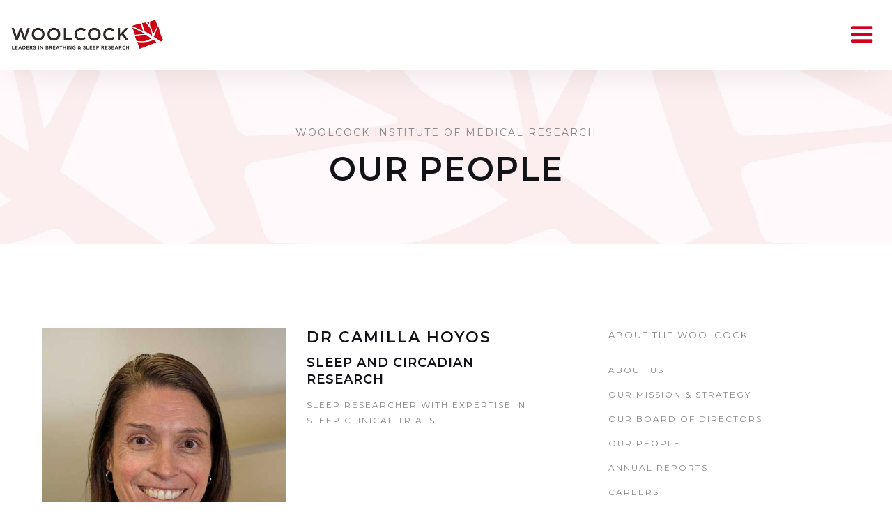

--- FILE ---
content_type: text/html; charset=utf-8
request_url: https://www.woolcock.org.au/our-people/dr-camilla-hoyos
body_size: 10858
content:
<!DOCTYPE html>
<html data-wf-page="5e76ef5bbee4eeee0adcbfe6" data-wf-site="5e76ef5b9105fa72d2e15d5e">
<head>
 <link media="all" rel="stylesheet" href="/cms-assets/css/main.css" nonce='b694516da96a05e609e964680c933c53'>
<title>Dr Camilla Hoyos - Sleep & Respiratory Research </title>
    
  <meta content="width=device-width, initial-scale=1" name="viewport">
  <!-- Global site tag (gtag.js) - Google Analytics -->
    <script async src="https://www.googletagmanager.com/gtag/js?id=UA-3236475-1"></script>
    <script>
      window.dataLayer = window.dataLayer || [];
      function gtag(){dataLayer.push(arguments);}
      gtag('js', new Date());
 
      gtag('config', 'UA-3236475-1');
    </script>

  <link href="/css/normalize.css" rel="stylesheet" type="text/css">
  <link href="/css/responsive.css" rel="stylesheet" type="text/css">
  <link href="/css/styles.css" rel="stylesheet" type="text/css">
  <link href="/css/owl-carousel/owl.carousel.min.css" rel="stylesheet" type="text/css">
  <link href="/css/owl-carousel/owl.theme.default.min.css" rel="stylesheet" type="text/css">
  <script src="https://ajax.googleapis.com/ajax/libs/webfont/1.6.26/webfont.js" type="text/javascript"></script>
  <script type="text/javascript">WebFont.load({  google: {    families: ["Montserrat:100,100italic,200,200italic,300,300italic,400,400italic,500,500italic,600,600italic,700,700italic,800,800italic,900,900italic","Open Sans:300,300italic,400,400italic,600,600italic,700,700italic,800,800italic","Poppins:100,200,300,regular,500,600,700,800,900"]  }});</script>
  <!-- [if lt IE 9]><script src="https://cdnjs.cloudflare.com/ajax/libs/html5shiv/3.7.3/html5shiv.min.js" type="text/javascript"></script><![endif] -->
  <script type="text/javascript">!function(o,c){var n=c.documentElement,t=" w-mod-";n.className+=t+"js",("ontouchstart"in o||o.DocumentTouch&&c instanceof DocumentTouch)&&(n.className+=t+"touch")}(window,document);</script>
  <link href="/images/favicon.png" rel="shortcut icon" type="image/x-icon">
  <link href="/images/webclip.png" rel="apple-touch-icon">
  
	<meta name="twitter:card" content="summary_large_image" />  
<!-- Google Tag Manager -->
<script>(function(w,d,s,l,i){w[l]=w[l]||[];w[l].push({'gtm.start':
new Date().getTime(),event:'gtm.js'});var f=d.getElementsByTagName(s)[0],
j=d.createElement(s),dl=l!='dataLayer'?'&l='+l:'';j.async=true;j.src=
'https://www.googletagmanager.com/gtm.js?id='+i+dl;f.parentNode.insertBefore(j,f);
})(window,document,'script','dataLayer','GTM-PLMVCNL');</script>
<!-- End Google Tag Manager -->

<!-- Hotjar Tracking Code for https://woolcock.org.au/ -->
<script>
    (function(h,o,t,j,a,r){
        h.hj=h.hj||function(){(h.hj.q=h.hj.q||[]).push(arguments)};
        h._hjSettings={hjid:1631500,hjsv:6};
        a=o.getElementsByTagName('head')[0];
        r=o.createElement('script');r.async=1;
        r.src=t+h._hjSettings.hjid+j+h._hjSettings.hjsv;
        a.appendChild(r);
    })(window,document,'https://static.hotjar.com/c/hotjar-','.js?sv=');
</script>

<!-- Meta Pixel Code -->
<script>
!function(f,b,e,v,n,t,s)
{if(f.fbq)return;n=f.fbq=function(){n.callMethod?
n.callMethod.apply(n,arguments):n.queue.push(arguments)};
if(!f._fbq)f._fbq=n;n.push=n;n.loaded=!0;n.version='2.0';
n.queue=[];t=b.createElement(e);t.async=!0;
t.src=v;s=b.getElementsByTagName(e)[0];
s.parentNode.insertBefore(t,s)}(window, document,'script',
'https://connect.facebook.net/en_US/fbevents.js');
fbq('init', '686109822541082');
fbq('track', 'PageView');
</script>
<noscript><img height="1" width="1" style="display:none"
src=https://www.facebook.com/tr?id=686109822541082&ev=PageView&noscript=1
/></noscript>
<!-- End Meta Pixel Code -->  
  <script type='text/javascript' src='https://platform-api.sharethis.com/js/sharethis.js#property=undefined&product=undefined' async='async'></script>
<script type='text/javascript' src='https://platform-api.sharethis.com/js/sharethis.js#property=6524cdd3424929001256a8c6&product=inline-share-buttons' async='async'></script>    
<meta name="description" content="Dr Camilla Hoyos - Woolcock Institute People - improving respiratory and sleep health through world-class research, clinical care and education."><meta property="og:title" content="Dr Camilla Hoyos - Woolcock Institute of Medical Research"/><meta property="og:url" content="https://www.woolcock.org.au/our-people/dr-camilla-hoyos"/><meta property="og:image" content="https://woolcock.trialsite.co/images/our-people/Camilla-Hoyos.jpg"/><script async src="https://www.googletagmanager.com/gtag/js?id=G-4WQKRTK312"></script><script>  window.dataLayer = window.dataLayer || [];  function gtag() { dataLayer.push(arguments); }  gtag('js', new Date());  gtag('config', 'G-4WQKRTK312');</script> 
 </head>
<body>
<!-- Google Tag Manager (noscript) -->
<noscript><iframe src="https://www.googletagmanager.com/ns.html?id=GTM-PLMVCNL"
height="0" width="0" style="display:none;visibility:hidden"></iframe></noscript>
<!-- End Google Tag Manager (noscript) -->  <div id="Full" class="full-page">
    <div data-collapse="medium" data-animation="default" data-duration="400" id="Top-Navbar" role="banner" class="navbar w-nav">
      
<div class="scrollbar"></div><a href="/" id="Brand" aria-current="page" class="brand w-nav-brand"><img src="/images/woolcock-institute-logo-small.png" alt="Woolcock Institute logo" class="brand-logo-wc"></a><nav role="navigation" class="nav-menu w-clearfix w-nav-menu">
        <a href="/" aria-current="page" class="nav-link normal w-nav-link">Home</a>
        <div data-delay="0" data-hover="1" class="w-dropdown">
          <div class="nav-link w-dropdown-toggle">
            <div class="arrow-icon w-icon-dropdown-toggle"></div>
            <div>About</div>
          </div>
          <nav class="dropdown-list w-dropdown-list">
              <a href="/about-us" class="dropdown-link w-dropdown-link">About Us</a>
              <a href="/our-mission" class="dropdown-link w-dropdown-link">Our Mission & Strategy</a>
              <a href="/our-board-of-directors" class="dropdown-link w-dropdown-link">Our Board of Directors</a>
              <a href="/our-people" class="dropdown-link w-dropdown-link">Our People</a>
              <a href="/annual-reports" class="dropdown-link w-dropdown-link">Annual Reports</a>
              <a href="/careers" class="dropdown-link w-dropdown-link">Careers</a>
          </nav>
        </div>
        <div data-delay="0" data-hover="1" class="dropdown w-dropdown">
          <div class="nav-link w-dropdown-toggle">
            <div class="arrow-icon w-icon-dropdown-toggle"></div>
            <div>Research</div>
          </div>
          <nav class="dropdown-list w-dropdown-list">
              <a href="/research-overview" class="dropdown-link w-dropdown-link">Our Research</a>
              <a href="/respiratory-research" class="dropdown-link w-dropdown-link">Respiratory Research</a>
              <a href="/sleep-research" class="dropdown-link w-dropdown-link">Sleep Research</a>
              <a href="/lung-cancer-research-overview" class="dropdown-link w-dropdown-link">Lung Cancer Research</a>
              <a href="/our-research-groups" class="dropdown-link w-dropdown-link">Our Research Groups</a>
              <a href="/early-career-researchers" class="dropdown-link w-dropdown-link">Early Career Researchers</a>
              <a href="/job-vacancies" class="dropdown-link w-dropdown-link">PhD Opportunities</a>
        </div>
        <div data-delay="0" data-hover="1" class="w-dropdown">
          <div class="nav-link w-dropdown-toggle">
            <div class="arrow-icon w-icon-dropdown-toggle"></div>
            <div>Volunteer</div>
          </div>
          <nav class="dropdown-list w-dropdown-list">
              <a href="https://www.researchvolunteer.org.au/" target="_blank" class="dropdown-link w-dropdown-link">Welcome</a>
              <a href="https://www.researchvolunteer.org.au/studylist/" target="_blank" class="dropdown-link w-dropdown-link">Current Studies</a>
              <a href="https://www.researchvolunteer.org.au/faq/" target="_blank" class="dropdown-link w-dropdown-link">FAQ</a>
              <a href="https://www.researchvolunteer.org.au/registerforresearch/" target="_blank" class="dropdown-link w-dropdown-link">Register for Research</a>
          </nav>
        </div>
        <div data-delay="0" data-hover="1" class="w-dropdown">
          <div class="nav-link w-dropdown-toggle">
            <div class="arrow-icon w-icon-dropdown-toggle"></div>
            <div>Clinic</div>
          </div>
          <nav class="dropdown-list w-dropdown-list">
              <a href="/clinic-overview" class="dropdown-link w-dropdown-link">Welcome</a>
              <a href="/our-services" class="dropdown-link w-dropdown-link">Our Services</a>
              <a href="/our-experts" class="dropdown-link w-dropdown-link">Our Experts</a>
              <a href="/referral" class="dropdown-link w-dropdown-link">Book an Appointment</a>
              <a href="/moreinfo" class="dropdown-link w-dropdown-link">Fact Sheets</a>
              <a href="/visiting-the-clinic" class="dropdown-link w-dropdown-link">Visiting our Clinic</a>
          </nav>
        </div>
        <a href="/news/index" class="nav-link normal w-nav-link">News</a>
        <a href="/resources" class="nav-link normal w-nav-link">Resources</a>
        <a href="/contact" class="nav-link normal w-nav-link">Contact</a>
        <a href="tel:+61291140000" class="nav-link normal hide w-nav-link">Call: +61 2 <strong>9114 0000</strong></a>
        <div class="social-wrapper w-hidden-medium w-hidden-small w-hidden-tiny">
            <a href="/donate" class="button donate w-button">Donate</a>
            <a href="#" class="social-icon hide w-inline-block"><img src="/images/icons8-phone-480.png" width="17" alt=""></a>
            <p class="phone-number hide">+1 4827 2294</p>
        </div>
        
<div class="search-form-wrapper">
          <div data-w-id="423fe14d-d48b-8acf-16df-d57243ed611b" class="open-icon"><img src="https://uploads-ssl.webflow.com/5ec9dbb39359c2aeac3d2593/5ec9dbb4e2b912d014d00275_magnifying-glass%20(2).svg" alt="" class="search-icon"></div>
          <form action="/search-results" class="search-form w-form" name="SearchForm">
              <input type="text" class="search-input w-input" maxlength="256" name="SearchKeyword" placeholder="Search…" id="search" required="" autofocus>
              <input type="submit" value="Search" class="search-button w-button">
          </form>
          <div data-w-id="423fe14d-d48b-8acf-16df-d57243ed6120" class="close-icon"><img src="/images/Black-Close-X.svg" alt="" class="x-icon"></div>
</div>



      </nav>
      <div class="menu-button w-nav-button">
        <div class="icon w-icon-nav-menu"></div>
      </div> 
    </div>

<div id="Top" class="sub-banner small">
      <div class="container center in-sub-page w-container">
        <div class="align-center">
            
              <div class="sub-text">Woolcock Institute of Medical Research<br></div>
              <h1 data-w-id="271b499e-5462-0e97-fbaf-44046fe5c869" style="opacity:1" class="top-title in-banner black">Our People<br></h1>
          
        </div>
      </div>
</div>
    
    <div class="section">
      <div class="container w-container">
        <div class="w-row">
          <div class="w-col w-col-8 w-col-stack">
            <div class="content-wrapper">
                
              <div>
    <div>
         <div class="experts-image"><img src="/images/our-people/Camilla-Hoyos.jpg" width="350" alt="Dr Camilla Hoyos" title="Dr Camilla Hoyos"></div>
    </div>
    <div class="experts-title">
        <h2 class="top-margin name pull-up">Dr Camilla Hoyos</h2>
    <h3 style="">Sleep and circadian research<br />
        <div class="sub-text small brief">Sleep researcher with expertise in sleep clinical trials</div></h3></div>
    <div class="experts-desc">
        
<p>Dr Camilla Hoyos is a Research Leader within the Centre for Sleep and Chronobiology at the Woolcock Institute of Medical Research and is a National Heart Foundation Future Leader Fellow within the Faculty of Medicine, Health and Human Sciences at Macquarie University. Dr Hoyos is passionate about generating new knowledge on how sleep disorders, insuﬃcient sleep and poorly timed sleep impact on health. Her work is determining whether reversing sleep problems with various therapies leads to reduced risk and impact of diabetes, heart disease and dementia.</p><p> Dr Hoyos has worked in clinical research for 20 years beginning as a clinical trial co-ordinator, and later clinical trial manager, at the Woolcock Institute of Medical Research, from 2002-2009. She then completed her PhD focusing on understanding whether treating sleep apnea reduced body fat and insulin resistance, both important risk factors for the development of diabetes, in 2012.</p><p> Her current research focuses on further understanding the role of disturbed sleep and metabolic dysfunction in cognitive decline and investigating new interventions which target disturbed sleep before cognitive decline begins.</p><p><a href="https://researchers.mq.edu.au/en/persons/camilla-hoyos" rel="noopener noreferrer" target="_blank" title="">Visit Camilla's academic profile at Macquarie University</a></p>
    </div>
    <div><h4 style="">Back to <a href="/our-people">Our People</a></h4></div>
</div>






            </div>
          </div>
          <div class="column-2 w-col w-col-4 w-col-stack">
            <div class="sidebar">
              <div class="sidebar-content no-margin-sidebar">
                <h5 class="sub-text small with-line">About The Woolcock</h5>
                <div>
                    
                  <a href="/about-us" class="section-link in-sidebar w-inline-block">
                    <div>About Us</div>
                  </a>
                  <a href="/our-mission" class="section-link in-sidebar w-inline-block">
                    <div>Our Mission & Strategy</div>
                  </a>
                  <a href="/our-board-of-directors" class="section-link in-sidebar w-inline-block">
                    <div>Our Board of Directors</div>
                  </a>
                  <a href="/our-people" class="section-link in-sidebar w-inline-block">
                    <div>Our People</div>
                  </a>
                  <a href="/annual-reports" class="section-link in-sidebar w-inline-block">
                    <div>Annual Reports</div>
                  </a>
                  <a href="/careers" class="section-link in-sidebar w-inline-block">
                    <div>Careers</div>
                  
                  <a href="/contact" class="button contact-us full w-button">Contact Us today</a>                  
                </div>
                
                  <a href="/clinic-overview" class="button full margin-top w-button">Visit our Clinic</a>
                  
                <div class="top-margin">
                    
                  <div class="sidebar-content">
<h5 class="sub-text small with-line">Donate</h5>
<p class="paragraph-small">We are committed to understanding and eradicating these conditions. If you would like to support our research please click the donate button.<br></p>
<div class="top-margin"><a href="/donate" class="button donate w-button">Donate Today</a></div>
<div class="sidebar-content volunteers">
    <h5 class="sub-text small with-line">Volunteer</h5>
        <a href="https://www.researchvolunteer.org.au/" target="_blank" class="volunteer-link w-inline-block w-clearfix">
            <div class="icon-left"><img src="../images/icon-volunteer.png" width="60" alt=""></div>
            <div class="volunteer-cta">
                <div class="volunteer-text"><strong>Register</strong> your interest as a research participant</div>
            </div>
        </a>
</div>                  </div>
                </div>
                
                <div class="top-margin">
    <h5 class="sub-text small with-line">Subscribe</h5>
    <p class="paragraph-small">Sign up with your email address to receive quarterly newsletter updates, including the latest medical findings and breakthroughs in respiratory and sleep research.<br></p>
                  
    <div class="w-form">
        

<!-- Begin Mailchimp Signup Form -->
<link href="//cdn-images.mailchimp.com/embedcode/classic-10_7.css" rel="stylesheet" type="text/css">
<style type="text/css">
	#mc_embed_signup{background:#fff; clear:left; font:14px; font-family: 'Open Sans', sans-serif; !important; color: #868686; }
	#mc-embedded-subscribe { height: 52px !important; border-radius: 30px !important; background-color: #e31837 !important; font-family: Montserrat, sans-serif !important;
    font-size: 11px !important;
    font-weight: 500 !important;
    line-height: 19px !important;
    letter-spacing: 2px; !important}
    .subtext

}


	/* Add your own Mailchimp form style overrides in your site stylesheet or in this style block.
	   We recommend moving this block and the preceding CSS link to the HEAD of your HTML file. */
</style>
<div id="mc_embed_signup">
<form action="https://woolcock.us3.list-manage.com/subscribe/post?u=d3eeb117e0fd1ab59a0048971&amp;id=2ce9f7d538&SOURCE=Website embed form" method="post" id="mc-embedded-subscribe-form" name="mc-embedded-subscribe-form" class="validate" target="_self" novalidate>
    <div id="mc_embed_signup_scroll">
	

<div class="mc-field-group">
	<label for="mce-EMAIL" class="sub-text small" >Email Address (required)
</label>
	<input type="email" value="" placeholder="Enter your email (required)"  name="EMAIL" class="text-field w-input required" id="mce-EMAIL">
</div>
<div class="mc-field-group">
	<label for="mce-FNAME" class="sub-text small" >First Name </label>
	<input type="text" value="" placeholder="Enter your first name" name="FNAME" class="text-field w-input" id="mce-FNAME">
</div>
<div class="mc-field-group">
	<label for="mce-LNAME" class="sub-text small" >Last Name </label>
	<input type="text" value="" placeholder="Enter your last name" name="LNAME" class="text-field w-input" id="mce-LNAME">
</div>
	<div id="mce-responses" class="clear">
		<div class="response" id="mce-error-response" style="display:none"></div>
		<div class="response" id="mce-success-response" style="display:none"></div>
	</div>    <!-- real people should not fill this in and expect good things - do not remove this or risk form bot signups-->
    <div style="position: absolute; left: -5000px;" aria-hidden="true"><input type="text" name="b_d3eeb117e0fd1ab59a0048971_2ce9f7d538" tabindex="-1" value=""></div>
    <div class="clear"><input type="submit" value="Subscribe to email updates" name="subscribe" id="mc-embedded-subscribe" class="button subscribe w-button" style="width:98%;"></div>
    </div>
</form>
</div>

<!--End mc_embed_signup-->
        
    </div>
                </div>
                
              </div>
            </div>
          </div>
        </div>
      </div>
      <div class="rotated-sub-text fourth">Our Mission</div>
    </div>
    
    <div id="Down" class="section gray">
      <div class="container wide w-container">
        <div class="top-wrapper-margin">
          <div data-w-id="b2050068-31dd-63d5-96dd-9302d8d0c2c1" class="top-wrapper" style="opacity: 0; transform: translate3d(0px, 0px, 0px) scale3d(1, 1, 1) rotateX(0deg) rotateY(0deg) rotateZ(0deg) skew(0deg); transform-style: preserve-3d;" class="top-wrapper">
            <div>
              <div class="sub-text">Respiratory, Sleep &amp; Lung Cancer</div>
              <h2 class="top-title">Related Research</h2>
            </div>
          </div>
        </div>
        <div class="top-margin half">
          <div class="w-row">
              
              <div class="owl-services owl-carousel owl-theme">  
    <div class="item">
    <a href="/narcolepsy">
        <div class="service-wrapper">
        <div>
            <img src="/images/Research Narcolepsy Tile.jpg" loading="lazy" alt="Narcolepsy" class="image-100">
        </div>
        <div class="service-bottom four">
            <div class="flex-full">
            
            <div class="flex-link-top">
            <h5 class="features-title">Narcolepsy<br></h5>
                <div class="top-margin less">
                    <p>People with narcolepsy have sleep attacks during the daytime.<br></p>
                </div>
            </div>
            <div class="flex-link-bottom"><span class="button simple-color left w-button">learn more</span></div>
            </div>
        </div>
        </div>
    </a>
</div>



    <div class="item">
    <a href="/lung-cancer-research-overview">
        <div class="service-wrapper">
        <div>
            <img src="/images/Research-Lung Cancer Research Tile.jpg" loading="lazy" alt="Lung Cancer Research" class="image-100">
        </div>
        <div class="service-bottom four">
            <div class="flex-full">
            
            <div class="flex-link-top">
            <h5 class="features-title">Lung Cancer Research<br></h5>
                <div class="top-margin less">
                    <p>1 in 3 women and 1 in 10 men with lung cancer have no history of smoking.<br></p>
                </div>
            </div>
            <div class="flex-link-bottom"><span class="button simple-color left w-button">learn more</span></div>
            </div>
        </div>
        </div>
    </a>
</div>



    <div class="item">
    <a href="/insomnia-research">
        <div class="service-wrapper">
        <div>
            <img src="/images/Research Insomnia Tile3.jpg" loading="lazy" alt="Insomnia" class="image-100">
        </div>
        <div class="service-bottom four">
            <div class="flex-full">
            
            <div class="flex-link-top">
            <h5 class="features-title">Insomnia<br></h5>
                <div class="top-margin less">
                    <p>Insomnia can impact your attention, mood and daytime function.<br></p>
                </div>
            </div>
            <div class="flex-link-bottom"><span class="button simple-color left w-button">learn more</span></div>
            </div>
        </div>
        </div>
    </a>
</div>



    <div class="item">
    <a href="/obesity-hypoventilation-syndrome">
        <div class="service-wrapper">
        <div>
            <img src="/images/Research Obesity Hypoventilaton Tile.jpg" loading="lazy" alt="Obesity Hypoventilation Syndrome" class="image-100">
        </div>
        <div class="service-bottom four">
            <div class="flex-full">
            
            <div class="flex-link-top">
            <h5 class="features-title">Obesity Hypoventilation Syndrome<br></h5>
                <div class="top-margin less">
                    <p>OHS has significant health and social impacts.<br></p>
                </div>
            </div>
            <div class="flex-link-bottom"><span class="button simple-color left w-button">learn more</span></div>
            </div>
        </div>
        </div>
    </a>
</div>



    <div class="item">
    <a href="/asthma-treatment-research">
        <div class="service-wrapper">
        <div>
            <img src="/images/Research Asthma Research Tile.jpg" loading="lazy" alt="Asthma" class="image-100">
        </div>
        <div class="service-bottom four">
            <div class="flex-full">
            
            <div class="flex-link-top">
            <h5 class="features-title">Asthma<br></h5>
                <div class="top-margin less">
                    <p>Asthma affects over 2.5 million Australians, or 1 in 9 people.<br></p>
                </div>
            </div>
            <div class="flex-link-bottom"><span class="button simple-color left w-button">learn more</span></div>
            </div>
        </div>
        </div>
    </a>
</div>



    <div class="item">
    <a href="/rem-behavior-disorder">
        <div class="service-wrapper">
        <div>
            <img src="/images/Sleep Research-RBD Tile.jpg" loading="lazy" alt="REM Behaviour Disorder" class="image-100">
        </div>
        <div class="service-bottom four">
            <div class="flex-full">
            
            <div class="flex-link-top">
            <h5 class="features-title">REM Behaviour Disorder<br></h5>
                <div class="top-margin less">
                    <p>RBD can be a danger to both people with RBD and their bed partners.<br></p>
                </div>
            </div>
            <div class="flex-link-bottom"><span class="button simple-color left w-button">learn more</span></div>
            </div>
        </div>
        </div>
    </a>
</div>



    <div class="item">
    <a href="/upper-respiratory-tract-diseases">
        <div class="service-wrapper">
        <div>
            <img src="/images/Research Nasal Sinus Allergy Research Tile.jpg" loading="lazy" alt="Nasal, Sinus Allergy & Infection" class="image-100">
        </div>
        <div class="service-bottom four">
            <div class="flex-full">
            
            <div class="flex-link-top">
            <h5 class="features-title">Nasal, Sinus Allergy & Infection<br></h5>
                <div class="top-margin less">
                    <p>Australia has one of the highest allergy prevalence rates in the world.<br></p>
                </div>
            </div>
            <div class="flex-link-bottom"><span class="button simple-color left w-button">learn more</span></div>
            </div>
        </div>
        </div>
    </a>
</div>



    <div class="item">
    <a href="/sleep-loss-and-performance">
        <div class="service-wrapper">
        <div>
            <img src="/images/Research Sleep Loss Tile.jpg" loading="lazy" alt="Sleep Loss and Performance" class="image-100">
        </div>
        <div class="service-bottom four">
            <div class="flex-full">
            
            <div class="flex-link-top">
            <h5 class="features-title">Sleep Loss and Performance<br></h5>
                <div class="top-margin less">
                    <p>Poor sleep has substantial economic and social cost.<br></p>
                </div>
            </div>
            <div class="flex-link-bottom"><span class="button simple-color left w-button">learn more</span></div>
            </div>
        </div>
        </div>
    </a>
</div>



    <div class="item">
    <a href="/circadian-rhythm-sleep-disorders">
        <div class="service-wrapper">
        <div>
            <img src="/images/sleep/sleep-wake-cycle.jpg" loading="lazy" alt="Sleep-Wake Cycles and Shifts" class="image-100">
        </div>
        <div class="service-bottom four">
            <div class="flex-full">
            
            <div class="flex-link-top">
            <h5 class="features-title">Sleep-Wake Cycles and Shifts<br></h5>
                <div class="top-margin less">
                    <p>The average shift worker sleeps one hour a day less than non-shift workers.<br></p>
                </div>
            </div>
            <div class="flex-link-bottom"><span class="button simple-color left w-button">learn more</span></div>
            </div>
        </div>
        </div>
    </a>
</div>



    <div class="item">
    <a href="/cystic-fibrosis-research">
        <div class="service-wrapper">
        <div>
            <img src="/images/Research Cystic Fibrosis Research Tile.jpg" loading="lazy" alt="Cystic Fibrosis" class="image-100">
        </div>
        <div class="service-bottom four">
            <div class="flex-full">
            
            <div class="flex-link-top">
            <h5 class="features-title">Cystic Fibrosis<br></h5>
                <div class="top-margin less">
                    <p>In Australia, there are approximately 3,000 patients with cystic fibrosis.<br></p>
                </div>
            </div>
            <div class="flex-link-bottom"><span class="button simple-color left w-button">learn more</span></div>
            </div>
        </div>
        </div>
    </a>
</div>



    <div class="item">
    <a href="/pulmonary-infections">
        <div class="service-wrapper">
        <div>
            <img src="/images/Research Pneumonia Research Tile.jpg" loading="lazy" alt="Pneumonia & Other Lung Infections" class="image-100">
        </div>
        <div class="service-bottom four">
            <div class="flex-full">
            
            <div class="flex-link-top">
            <h5 class="features-title">Pneumonia & Other Lung Infections<br></h5>
                <div class="top-margin less">
                    <p>Lung infections are the no 1 cause of death in the chronically ill.<br></p>
                </div>
            </div>
            <div class="flex-link-bottom"><span class="button simple-color left w-button">learn more</span></div>
            </div>
        </div>
        </div>
    </a>
</div>



    <div class="item">
    <a href="/copd-research">
        <div class="service-wrapper">
        <div>
            <img src="/images/Research COPD and Emphysema Research Tile.jpg" loading="lazy" alt="COPD & Emphysema" class="image-100">
        </div>
        <div class="service-bottom four">
            <div class="flex-full">
            
            <div class="flex-link-top">
            <h5 class="features-title">COPD & Emphysema<br></h5>
                <div class="top-margin less">
                    <p>COPD affects more than 464,000 Australians aged 45 or over.<br></p>
                </div>
            </div>
            <div class="flex-link-bottom"><span class="button simple-color left w-button">learn more</span></div>
            </div>
        </div>
        </div>
    </a>
</div>



    <div class="item">
    <a href="/sleep-ageing-dementia">
        <div class="service-wrapper">
        <div>
            <img src="/images/Research Ageing and Dementia Tile.jpg" loading="lazy" alt="Sleep, Ageing & Dementia" class="image-100">
        </div>
        <div class="service-bottom four">
            <div class="flex-full">
            
            <div class="flex-link-top">
            <h5 class="features-title">Sleep, Ageing & Dementia<br></h5>
                <div class="top-margin less">
                    <p>Poor sleep is associated with brain-ageing related health problems.<br></p>
                </div>
            </div>
            <div class="flex-link-bottom"><span class="button simple-color left w-button">learn more</span></div>
            </div>
        </div>
        </div>
    </a>
</div>



    <div class="item">
    <a href="/lam-research">
        <div class="service-wrapper">
        <div>
            <img src="/images/Research LAM and Interstitial Research Tile.jpg" loading="lazy" alt="LAM & Other Interstitial Lung Diseases" class="image-100">
        </div>
        <div class="service-bottom four">
            <div class="flex-full">
            
            <div class="flex-link-top">
            <h5 class="features-title">LAM & Other Interstitial Lung Diseases<br></h5>
                <div class="top-margin less">
                    <p>LAM is a rare cystic lung disease which is unique to women.<br></p>
                </div>
            </div>
            <div class="flex-link-bottom"><span class="button simple-color left w-button">learn more</span></div>
            </div>
        </div>
        </div>
    </a>
</div>



    <div class="item">
    <a href="/sleep-apnea-research">
        <div class="service-wrapper">
        <div>
            <img src="/images/Research OSA Tile.jpg" loading="lazy" alt="Obstructive Sleep Apnea" class="image-100">
        </div>
        <div class="service-bottom four">
            <div class="flex-full">
            
            <div class="flex-link-top">
            <h5 class="features-title">Obstructive Sleep Apnea<br></h5>
                <div class="top-margin less">
                    <p>OSA can have serious impacts on health and daily life.<br></p>
                </div>
            </div>
            <div class="flex-link-bottom"><span class="button simple-color left w-button">learn more</span></div>
            </div>
        </div>
        </div>
    </a>
</div>



    <div class="item">
    <a href="/tuberculosis">
        <div class="service-wrapper">
        <div>
            <img src="/images/Research Tuberculosis Research Tile.jpg" loading="lazy" alt="Tuberculosis" class="image-100">
        </div>
        <div class="service-bottom four">
            <div class="flex-full">
            
            <div class="flex-link-top">
            <h5 class="features-title">Tuberculosis<br></h5>
                <div class="top-margin less">
                    <p>Tuberculosis (TB) is a worldwide problem, including in Australia.<br></p>
                </div>
            </div>
            <div class="flex-link-bottom"><span class="button simple-color left w-button">learn more</span></div>
            </div>
        </div>
        </div>
    </a>
</div>



    <div class="item">
    <a href="/asthma-research-in-children">
        <div class="service-wrapper">
        <div>
            <img src="/images/Research Childhood Asthma Research Tile.jpg" loading="lazy" alt="Childhood Asthma" class="image-100">
        </div>
        <div class="service-bottom four">
            <div class="flex-full">
            
            <div class="flex-link-top">
            <h5 class="features-title">Childhood Asthma<br></h5>
                <div class="top-margin less">
                    <p>Asthma is more common in children than adults & more common in boys than girls.<br></p>
                </div>
            </div>
            <div class="flex-link-bottom"><span class="button simple-color left w-button">learn more</span></div>
            </div>
        </div>
        </div>
    </a>
</div>



    <div class="item">
    <a href="/lung-cancer-research-network">
        <div class="service-wrapper">
        <div>
            <img src="/images/lung-cancer/Lung-Cancer-Research-Network-small.jpg" loading="lazy" alt="Lung Cancer Research Network" class="image-100">
        </div>
        <div class="service-bottom four">
            <div class="flex-full">
            
            <div class="flex-link-top">
            <h5 class="features-title">Lung Cancer Research Network<br></h5>
                <div class="top-margin less">
                    <p>Advancing the field of lung cancer diagnosis and treatment as never before.<br></p>
                </div>
            </div>
            <div class="flex-link-bottom"><span class="button simple-color left w-button">learn more</span></div>
            </div>
        </div>
        </div>
    </a>
</div>



    <div class="item">
    <a href="/centre-lung-cancer-research">
        <div class="service-wrapper">
        <div>
            <img src="/images/lung-cancer/1-Centre for Lung Cancer Research.jpg" loading="lazy" alt="Centre for Lung Cancer Research" class="image-100">
        </div>
        <div class="service-bottom four">
            <div class="flex-full">
            
            <div class="flex-link-top">
            <h5 class="features-title">Centre for Lung Cancer Research<br></h5>
                <div class="top-margin less">
                    <p>1 in 3 women and 1 in 10 men with lung cancer have no history of smoking.<br></p>
                </div>
            </div>
            <div class="flex-link-bottom"><span class="button simple-color left w-button">learn more</span></div>
            </div>
        </div>
        </div>
    </a>
</div>



              </div>
              
          </div>
        </div>
      </div>
      <div class="rotated-sub-text">Research and Treatments</div>
    </div>    
<div class="section with-image second">
      <div class="container w-container">
        <div class="align-center">
          <div>
            <div class="top-wrapper">
              <div class="div-block-2">
                <div class="sub-text white-normal">Register your interest as a research participant for research studies<br></div>
                <h2 class="top-title whiter">We Need Volunteers for our research<br></h2>
              </div>
            </div>
            <div class="top-margin"><a href="https://www.researchvolunteer.org.au/" target="_blank" class="button w-button">Find out more here</a></div>
          </div>
        </div>
      </div>
</div>    
    <div class="section less-space">
      <div class="container w-container">
        <div>
          <div>
            <div data-w-id="b2050068-31dd-63d5-96dd-9302d8d0c2c1" class="top-wrapper">
              <div>
                <div class="sub-text">Our Affiliations<br></div>
              </div>
            </div>
          </div>
          <div id="affiliations">
          <div data-w-id="b2050068-31dd-63d5-96dd-9302d8d0c2c6" class="logo-wrapper">
              <a href="#" class="client-logo w-inline-block"><img src="../images/sydney-research-logo-small.png" loading="lazy" width="280" alt="Sydney Research"></a>
              <a href="#" class="client-logo w-inline-block"><img src="../images/nswgov-slhd-logo.png" loading="lazy" width="280" alt="Health Sydney"></a>
              <a href="#" class="client-logo w-inline-block"><img src="../images/macquarie-university-logo.png" loading="lazy" width="280" alt="Macquarie University"></a>
              <a href="#" class="client-logo w-inline-block"><img src="../images/sydney-health-partners-logo-small.png" loading="lazy" width="280" alt="Sydney Health Partners"></a>
          </div>          </div>
        </div>
      </div>
    </div>
    


    <div class="footer-style-grey">
      <div class="container w-container">
        <div class="footer-wrapper">
          <div class="w-row">
            <div class="footer-column w-col w-col-10">
              <div class="footer-links">
                  <a href="/" aria-current="page" class="footer-link-black">Home</a>
                  <a href="/about-us" class="footer-link-black">About</a>
                  <a href="/research-overview" class="footer-link-black">Research</a>
                  <a href="https://www.researchvolunteer.org.au/" target="_blank" class="footer-link-black">Volunteer</a>
                  <a href="/clinic-overview" class="footer-link-black w-hidden-medium w-hidden-small w-hidden-tiny">Clinic</a>
                  <a href="/news" class="footer-link-black">News</a>
                  <a href="/resources" class="footer-link-black">Resources</a>
                  <a href="/contact" class="footer-link-black">Contact</a>
              </div>
              <div class="contact-links w-row">
                <div class="w-col w-col-4 w-col-stack"><a href="tel:+61298053000" class="footer-link w-inline-block w-clearfix"><img src="/images/icons8-phone-480.png" alt="" class="footer-icon"><p class="grey-footer">+612 9805 3000</p></a></div>
                <div class="w-col w-col-4 w-col-stack"><a href="/contact" class="footer-link w-inline-block w-clearfix"><img src="/images/email.png" alt="" class="footer-icon"><p class="grey-footer">Contact us today<br>
</p></a></div>
                <div class="w-col w-col-4 w-col-stack"><a href="https://www.facebook.com/WoolcockInstitute/" class="social-link w-inline-block w-clearfix" target="_blank"><img src="/images/font-awesome_4-7-0_facebook_100_0_212127_none_1font-awesome_4-7-0_facebook_100_0_212127_none.png" alt="" class="footer-icon social"></a><a href="https://twitter.com/Woolcockmedical" class="social-link twitter w-inline-block w-clearfix" target="_blank"><img src="/images/font-awesome_4-7-0_twitter_100_0_212127_none_1font-awesome_4-7-0_twitter_100_0_212127_none.png" alt="" class="footer-icon social down"></a><a href="https://www.linkedin.com/company/woolcock-institute-of-medical-research" class="social-link w-inline-block w-clearfix" target="_blank"><img src="/images/linkedin.png" alt="" class="footer-icon social"></a><a href="https://vimeo.com/woolcockinstitute" class="social-link w-inline-block w-clearfix" target="_blank"><img src="/images/vimeo.png" alt="" class="footer-icon social"></a></div>
              </div>
            </div>
            <div class="footer-column-second w-col w-col-2"><img src="/images/woolcock-webclip.png" width="75" alt="" class="img-push">
              <div class="footer-logo">
              </div>
            </div>
          </div>
          <div class="footer-line"></div>
          <div>
            <div>
              <div class="footer-links bottom"><a href="https://login.microsoftonline.com/1e8eab7c-5c6c-4748-b7ee-31bff91a6351/oauth2/authorize?client_id=00000003-0000-0ff1-ce00-000000000000&response_mode=form_post&protectedtoken=true&response_type=code%20id_token&resource=00000003-0000-0ff1-ce00-000000000000&scope=openid&nonce=5342110FE2B7D82B25F7D636EF7121F7609DB7BBC1E7D74D-F477939DEB3500E06A8F8CC8EE0CAFFB8B68DC4174701D9C7088B077F7414EF1&redirect_uri=https:%2F%2Fwoolcockmed.sharepoint.com%2F_forms%2Fdefault.aspx&wsucxt=1&cobrandid=11bd8083-87e0-41b5-bb78-0bc43c8a8e8a&client-request-id=cc6e5f9f-40b5-0000-2e46-2ee81b86d959" target="_blank" class="footer-link-black">Staff Intranet</a><a href="/careers" class="footer-link-black">Careers</a><a href="/policies" class="footer-link-black">Policies</a></div>
              
              <div class="w-row"><div class="w-col w-col-9"><p class="copyright only-center bottom"><b>PRIVACY:</b> The Woolcock Institute of Medical Research recognises the importance of your personal information and privacy. We will use your provided details only to contact you about information we believe will be of interest to you. <a href="/policies"><b>Read our full Privacy Policy</b></a>.</p></div></div>
              
              <p class="copyright only-center bottom">Woolcock Institute of Medical Research is a not-for-profit charity. Donations of more than $2 are tax deductible. Copyright © 2026. ABN: 88 002 198 905 </p>
              
            </div>
          </div>
        </div>
      </div>
    </div>
  </div>
<script src="https://d3e54v103j8qbb.cloudfront.net/js/jquery-3.4.1.min.220afd743d.js?site=5e76ef5b9105fa72d2e15d5e" type="text/javascript" integrity="sha256-CSXorXvZcTkaix6Yvo6HppcZGetbYMGWSFlBw8HfCJo=" crossorigin="anonymous"></script>
<script src="//cdnjs.cloudflare.com/ajax/libs/jquery-migrate/3.0.1/jquery-migrate.js"></script>
<script src="/js/responsive.js" type="text/javascript"></script>
<script src="/js/owl.carousel.min.js" type="text/javascript"></script>
<script src="/js/owl.js" type="text/javascript"></script>
<!-- [if lte IE 9]><script src="https://cdnjs.cloudflare.com/ajax/libs/placeholders/3.0.2/placeholders.min.js"></script><![endif] -->



  
</body>
</html>

--- FILE ---
content_type: text/css
request_url: https://www.woolcock.org.au/css/styles.css
body_size: 21585
content:
.w-checkbox {
  display: block;
  margin-bottom: 5px;
  padding-left: 20px;
}

.w-checkbox::before {
  content: ' ';
  display: table;
  -ms-grid-column-span: 1;
  grid-column-end: 2;
  -ms-grid-column: 1;
  grid-column-start: 1;
  -ms-grid-row-span: 1;
  grid-row-end: 2;
  -ms-grid-row: 1;
  grid-row-start: 1;
}

.w-checkbox::after {
  content: ' ';
  display: table;
  -ms-grid-column-span: 1;
  grid-column-end: 2;
  -ms-grid-column: 1;
  grid-column-start: 1;
  -ms-grid-row-span: 1;
  grid-row-end: 2;
  -ms-grid-row: 1;
  grid-row-start: 1;
  clear: both;
}

.w-checkbox-input {
  float: left;
  margin-bottom: 0px;
  margin-left: -20px;
  margin-right: 0px;
  margin-top: 4px;
  line-height: normal;
}

.w-checkbox-input--inputType-custom {
  border-top-width: 1px;
  border-bottom-width: 1px;
  border-left-width: 1px;
  border-right-width: 1px;
  border-top-color: #ccc;
  border-bottom-color: #ccc;
  border-left-color: #ccc;
  border-right-color: #ccc;
  border-top-style: solid;
  border-bottom-style: solid;
  border-left-style: solid;
  border-right-style: solid;
  width: 12px;
  height: 12px;
  border-bottom-left-radius: 2px;
  border-bottom-right-radius: 2px;
  border-top-left-radius: 2px;
  border-top-right-radius: 2px;
}

.w-checkbox-input--inputType-custom.w--redirected-checked {
  background-color: #3898ec;
  border-top-color: #3898ec;
  border-bottom-color: #3898ec;
  border-left-color: #3898ec;
  border-right-color: #3898ec;
  background-image: url('https://d3e54v103j8qbb.cloudfront.net/static/custom-checkbox-checkmark.589d534424.svg');
  background-position: 50% 50%;
  background-size: cover;
  background-repeat: no-repeat;
}

.w-checkbox-input--inputType-custom.w--redirected-focus {
  box-shadow: 0px 0px 3px 1px #3898ec;
}

body {
  font-family: Poppins, sans-serif;
  color: #121217;
  font-size: 14px;
  line-height: 20px;
}

h1, p.page-not-found {
  margin-top: 10px;
  margin-bottom: 10px;
  font-size: 38px;
  line-height: 44px;
  font-weight: 600;
  letter-spacing: 2px;
  text-transform: uppercase;
}

h2 {
  margin-top: 10px;
  margin-bottom: 30px;
  font-family: Montserrat, sans-serif;
  font-size: 22px;
  line-height: 28px;
  font-weight: 600;
  letter-spacing: 2px;
  text-transform: uppercase;
}
h2.name { margin-bottom: auto;}
h2.name.pull-up { margin-top: 0px;}

h3 {
  margin-top: 10px;
  margin-bottom: 10px;
  font-family: Montserrat, sans-serif;
  font-size: 18px;
  line-height: 24px;
  font-weight: 600;
  letter-spacing: 1px;
  text-transform: uppercase;
}
h3.underline  {
  padding-top:40px;
  padding-bottom:20px;
  border-bottom: 1px solid #eee;
  margin-bottom:30px;
}

h4 {
  margin-top: 10px;
  margin-bottom: 10px;
  font-family: Montserrat, sans-serif;
  font-size: 18px;
  line-height: 24px;
  font-weight: 600;
  letter-spacing: 1px;
  text-transform: uppercase;
}

h4:hover {
  color: #121217;
}

h5 {
  margin-top: 10px;
  margin-bottom: 10px;
  font-size: 14px;
  line-height: 20px;
  font-weight: 600;
  letter-spacing: 1px;
  text-transform: uppercase;
}

h6 {
  margin-top: 10px;
  margin-bottom: 10px;
  font-size: 12px;
  line-height: 18px;
  font-weight: 600;
  letter-spacing: 1px;
  text-transform: uppercase;
}

p {
  margin-bottom: 30px;
  font-family: 'Open Sans', sans-serif;
  color: #272727;
  font-size: 16px;
  line-height: 28px;
}

p.caption, div.caption {
  font-family:Montserrat, sans-serif;
  font-size:14px;
  line-height:22px;
  color:#444444;
  background-color:#f8f8f8;
  border:1px #ececec solid;
  padding:18px 14px 18px 22px;
}

a {
  color: #0063cc;
  text-decoration: none;
}

a:hover {
  color: #017cff;
  text-decoration: none;
}

ul, ol {
  margin-top: 0px;
  margin-bottom: 20px;
  padding-left: 40px;
  color: #0854a5;
  font-family: 'Open Sans', sans-serif;
  font-size: 16px;
  line-height: 28px;
}

li {
  padding-top: 0px;
  padding-bottom: 5px;
  color: #272727;
}

blockquote {
  margin-top: 15px;
  margin-bottom: 15px;
  padding: 10px 20px;
  border-left: 2px solid #e31837;
  font-size: 18px;
  line-height: 25px;
}

figure {
  margin-top: 20px;
  margin-bottom: 20px;
}

.banner {
  position: relative;
  display: -webkit-box;
  display: -webkit-flex;
  display: -ms-flexbox;
  display: flex;
  overflow: hidden;
  height: 100vh;
  padding-right: 50px;
  padding-left: 50px;
  -webkit-box-align: center;
  -webkit-align-items: center;
  -ms-flex-align: center;
  align-items: center;
  background-image: -webkit-gradient(linear, left top, left bottom, from(rgba(0, 0, 0, 0.2)), to(rgba(0, 0, 0, 0.2))), url('../images/banner.jpg');
  background-image: linear-gradient(180deg, rgba(0, 0, 0, 0.2), rgba(0, 0, 0, 0.2)), url('../images/banner.jpg');
  background-position: 0px 0px, 50% 50%;
  background-size: auto, cover;
  background-repeat: repeat, no-repeat;
  background-attachment: scroll, fixed;
}

.banner.second {
  height: 100vh;
  background-color: #0854a5;
  background-image: linear-gradient(225deg, #0e31e9, #0854a5);
}

.banner.third {
  padding-right: 0px;
  padding-left: 0px;
  background-color: #fff;
  background-image: none;
  background-position: 0px 0px;
}

.banner.fourth {
  display: block;
  height: 100vh;
  padding-right: 0px;
  padding-left: 0px;
  background-color: #e31837;
  background-image: none;
}

.banner.five {
  height: 100vh;
  background-color: transparent;
  background-image: none;
}

.banner.six {
  background-color: #313137;
  background-image: -webkit-gradient(linear, left top, left bottom, from(rgba(0, 0, 0, 0.4)), to(rgba(0, 0, 0, 0.4))), url('../images/photo.jpg');
  background-image: linear-gradient(180deg, rgba(0, 0, 0, 0.4), rgba(0, 0, 0, 0.4)), url('../images/photo.jpg');
  background-position: 0px 0px, 50% 50%;
  background-size: auto, cover;
  background-repeat: repeat, no-repeat;
  background-attachment: scroll, scroll;
}

.banner.intro {
  height: 850px;
  background-color: #0854a5;
  background-image: -webkit-gradient(linear, left top, left bottom, from(#0e31e9), to(#0854a5));
  background-image: linear-gradient(180deg, #0e31e9, #0854a5);
}

.section {
  position: relative;
  /*z-index: 1;*/
  padding: 120px 40px;
}

.section.with-color {
  padding-top: 100px;
  padding-bottom: 100px;
  background-color: #0854a5;
  background-image: linear-gradient(225deg, #0e31e9, #0854a5);
}

.section.with-color.less-color {
  padding-top: 40px;
  padding-bottom: 40px;
}

.section.with-color.less-color.gray {
  background-image: none;
}

.section.with-color.image {
  background-image: -webkit-gradient(linear, left top, left bottom, from(rgba(0, 0, 0, 0.2)), to(rgba(0, 0, 0, 0.2))), url('../images/wall.jpg');
  background-image: linear-gradient(180deg, rgba(0, 0, 0, 0.2), rgba(0, 0, 0, 0.2)), url('../images/wall.jpg');
  background-position: 0px 0px, 50% 0px;
  background-size: auto, cover;
}

.section.less {
  padding-top: 60px;
  padding-bottom: 60px;
  border-top: 1px solid #ededed;
}

.section.gray {
  background-color: #f8f8f8;
}

.section.gray.blend {
  background-color:#f8f8f8;
  background-image: linear-gradient(#ffffff, #f8f8f8);
}

.section.gray.zero-intro {
  padding-bottom: 0px;
}

.section.gray.for-pres {
  overflow: hidden;
  padding-right: 0px;
  padding-bottom: 0px;
  padding-left: 0px;
}

.section.with-image {
  background-image: -webkit-gradient(linear, left top, left bottom, from(rgba(0, 0, 0, 0.15)), to(rgba(0, 0, 0, 0.15))), url('../images/banner-3.jpg');
  background-image: linear-gradient(180deg, rgba(0, 0, 0, 0.15), rgba(0, 0, 0, 0.15)), url('../images/banner-3.jpg');
  background-position: 0px 0px, 50% 100%;
  background-size: auto, cover;
}

.section.with-image.second {
  padding-top: 160px;
  padding-bottom: 160px;
  background-image: url('../images/sound-waves-research.jpg');
  background-position: 50% 30%;
  background-size: cover;
}

.section.line-below {
  border-bottom: 1px solid #ededed;
}

.section.less-space {
  padding-top: 60px;
  padding-bottom: 40px;
  border-top: 1px solid rgba(0, 0, 0, 0.12);
  border-bottom: 1px solid rgba(0, 0, 0, 0.12);
}

.section.overflow {
  overflow: hidden;
  padding-bottom: 120px;
}

.section.no-top {
  padding-top: 0px;
}

.section.zero-bottom-padding {
  padding-bottom: 0px;
}

.section.underline, .top-margin.half.underline, .top-wrapper.underline  {
  border-bottom: 1px solid #eee;
}
.top-margin.half.underline  {
  margin-bottom: 50px;
}

.section.clinic {
  min-height: 550px;
  padding-top: 220px;
  background-image: -webkit-gradient(linear, left top, left bottom, from(rgba(0, 0, 0, 0.15)), to(rgba(0, 0, 0, 0.15))), url('../images/woolcock-clinician-feature.jpg');
  background-image: linear-gradient(180deg, rgba(0, 0, 0, 0.15), rgba(0, 0, 0, 0.15)), url('../images/woolcock-clinician-feature.jpg');
  background-position: 0px 0px, 50% 65%;
  background-size: auto, cover;
  background-repeat: repeat, no-repeat;
}

.container {
  max-width: 1200px;
  -webkit-box-flex: 1;
  -webkit-flex: 1;
  -ms-flex: 1;
  flex: 1;
}

.container.center {
  position: relative;
  top: 50%;
  -webkit-transform: translate(0px, -50%);
  -ms-transform: translate(0px, -50%);
  transform: translate(0px, -50%);
}

.container.center.in-sub-page {
  top: 62%;
}

.container.center.in-sub-page.push-down {
  padding-top: 20px;
}

.container.in-intro-page {
  margin-top: 85px;
}

.navbar {
  position: fixed;
  left: 0px;
  top: 0px;
  right: 0px;
  display: -webkit-box;
  display: -webkit-flex;
  display: -ms-flexbox;
  display: flex;
  height: 100px;
  padding-right: 20px;
  padding-left: 20px;
  -webkit-box-pack: justify;
  -webkit-justify-content: space-between;
  -ms-flex-pack: justify;
  justify-content: space-between;
  -webkit-box-align: center;
  -webkit-align-items: center;
  -ms-flex-align: center;
  align-items: center;
  background-color: #fff;
  box-shadow: 0 20px 50px -20px rgba(0, 0, 0, 0.1);
  font-family: Montserrat, sans-serif;
}

.navbar.transparent {
  border-bottom: 1px solid hsla(0, 0%, 100%, 0.3);
  background-color: transparent;
  box-shadow: none;
}

.nav-link {
  padding-right: 20px;
  color: #616167;
  font-size: 12px;
  font-weight: 600;
  letter-spacing: 1px;
  text-transform: uppercase;
}

.nav-link:hover {
  color: #515157;
}

.nav-link.normal {
  padding-right: 10px;
  padding-left: 20px;
}

.nav-link.normal.w--current {
  color: #000;
}

.nav-link.normal.hide {
  display: none;
}

.nav-link.white-version {
  color: #fff;
}

.brand {
  display: -webkit-box;
  display: -webkit-flex;
  display: -ms-flexbox;
  display: flex;
  height: 60px;
  -webkit-box-pack: start;
  -webkit-justify-content: flex-start;
  -ms-flex-pack: start;
  justify-content: flex-start;
  -webkit-box-align: center;
  -webkit-align-items: center;
  -ms-flex-align: center;
  align-items: center;
  -webkit-box-flex: 1;
  -webkit-flex: 1;
  -ms-flex: 1;
  flex: 1;
}

.arrow-icon {
  margin-right: 3px;
}

.line-divider-nav {
  width: 1px;
  height: 60px;
  margin-right: 10px;
  margin-left: 20px;
  float: right;
  background-color: #ededed;
}

.line-divider-nav.second-style {
  background-color: hsla(0, 0%, 100%, 0.3);
}

.social-wrapper {
  display: -webkit-box;
  display: -webkit-flex;
  display: -ms-flexbox;
  display: flex;
  height: 60px;
  padding-left: 25px;
  float: right;
  -webkit-box-pack: start;
  -webkit-justify-content: flex-start;
  -ms-flex-pack: start;
  justify-content: flex-start;
  -webkit-box-align: center;
  -webkit-align-items: center;
  -ms-flex-align: center;
  align-items: center;
}

.social-icon {
  display: -webkit-box;
  display: -webkit-flex;
  display: -ms-flexbox;
  display: flex;
  width: 30px;
  height: 30px;
  margin-right: 0px;
  -webkit-box-pack: center;
  -webkit-justify-content: center;
  -ms-flex-pack: center;
  justify-content: center;
  -webkit-box-align: center;
  -webkit-align-items: center;
  -ms-flex-align: center;
  align-items: center;
  opacity: 0.4;
  -webkit-transition: all 300ms ease;
  transition: all 300ms ease;
}

.social-icon:hover {
  opacity: 0.7;
}

.social-icon.normal {
  opacity: 1;
}

.social-icon.hide {
  display: none;
}

.brand-logo {
  position: relative;
  z-index: 1;
  width: 120px;
}

.top-wrapper {
  display: -webkit-box;
  display: -webkit-flex;
  display: -ms-flexbox;
  display: flex;
  -webkit-box-pack: center;
  -webkit-justify-content: center;
  -ms-flex-pack: center;
  justify-content: center;
  -webkit-box-align: center;
  -webkit-align-items: center;
  -ms-flex-align: center;
  align-items: center;
  text-align: center;
}

.top-wrapper.left {
  -webkit-box-pack: start;
  -webkit-justify-content: flex-start;
  -ms-flex-pack: start;
  justify-content: flex-start;
  text-align: left;
}

.flex-row {
  display: -webkit-box;
  display: -webkit-flex;
  display: -ms-flexbox;
  display: flex;
  -webkit-box-pack: center;
  -webkit-justify-content: center;
  -ms-flex-pack: center;
  justify-content: center;
  -webkit-box-align: end;
  -webkit-align-items: flex-end;
  -ms-flex-align: end;
  align-items: flex-end;
}

.flex-row.center {
  -webkit-box-align: center;
  -webkit-align-items: center;
  -ms-flex-align: center;
  align-items: center;
}

.top-wrapper-margin {
  margin-bottom: 80px;
}

.top-wrapper-margin.less {
  margin-bottom: 40px;
}

.top-wrapper-margin.second {
  margin-bottom: 60px;
}

.services-wrapper {
  width: 85%;
  text-align: center;
}

.features-icon {
  margin-bottom: 10px;
}

.features-icon.in-intro-icon {
  margin-bottom: 20px;
}

.features-title {
  font-family: Montserrat, sans-serif;
  font-size: 14px;
  letter-spacing: 2px;
}

.features-title.white {
  color: #fff;
}

.top-margin {
  margin-top: 50px;
}

.top-margin.half {
  margin-top: 25px;
}

.top-margin.half:hover {
  color: #121217;
}

.top-margin.in-testi {
  margin-top: 20px;
}

.top-margin.in-form {
  margin-top: 10px;
}

.top-margin.big {
  margin-top: 80px;
}

.top-margin.in-project {
  margin-top: 25px;
}

.top-margin.less {
  margin-top: 20px;
}

.top-margin.half {
  margin-top: 25px;
}

.top-margin.half:hover {
  /*color: #d10022;*/
}

.top-margin.appointment {
  padding: 40px 50px;
  border-style: solid;
  border-width: 2px;
  border-color: #e31837;
  border-radius: 12px;
}

.top-margin.appointment.grad {
  background-image: -webkit-gradient(linear, left top, left bottom, color-stop(30%, #fff), to(#f5f5f7));
  background-image: linear-gradient(180deg, #fff 30%, #f5f5f7);
}

.scrollbar {
  position: absolute;
  left: 0px;
  top: 0px;
  right: 0px;
  z-index: 10;
  width: 100%;
  height: 1px;
  background-color: #0854a5;
}

.scrollbar.white {
  background-color: #fff;
}

p.qual-text {
  padding-top: 10px;
  font-family: Montserrat, sans-serif;
  color: #868686;
  font-size: 14px;
  line-height: 18px;
  font-weight: 400;
  letter-spacing: 2px;
}

.sub-text {
  margin-top: 0px;
  margin-bottom: 0px;
  font-family: Montserrat, sans-serif;
  color: #868686;
  font-size: 14px;
  line-height: 20px;
  font-weight: 400;
  letter-spacing: 2px;
  text-transform: uppercase;
}

.sub-text.small {
  margin-bottom: 0px;
  font-size: 12px;
}
.sub-text.small.brief {
  padding-top: 14px;
  font-size: 12px;
  line-height:22px;
}
.sub-text.small.qual, .qual-text.small.qual, .twenty.small.qual, h2 span.qual, h3 span.qual, h4 span.qual, .top-title.in-banner.black span.qual {
  text-transform: none;
}
.sub-text.small.with-line {
  margin-top: 0px;
  margin-bottom: 20px;
  padding-bottom: 10px;
  border-bottom: 1px solid #ededed;
  font-size: 13px;
}
.sub-text.small.with-line.top-space {
  padding-bottom: 20px;
  margin-bottom: 0px;
  width:95%;
}

.sub-text.white {
  color: #fff;
  font-size: 16px;
  letter-spacing: 3px;
}

.sub-text.whiter {
  color: hsla(0, 0%, 100%, 0.7);
}

.sub-text.white-normal {
  color: #fff;
}

.top-title {
  margin-top: 15px;
  margin-bottom: 0px;
  font-family: Montserrat, sans-serif;
  font-size: 32px;
  line-height: 38px;
}

.top-title.smaller {
  font-size: 30px;
  line-height: 36px;
}

.top-title.in-banner {
  margin-top: 15px;
  color: #fff;
  font-size: 47px;
  line-height: 55px;
}

.top-title.in-banner.second {
  margin-top: 10px;
}

.top-title.in-banner.dark {
  color: #212127;
}

.top-title.in-banner.black {
  font-family: Montserrat, sans-serif;
  color: #121217;
  font-weight: 600;
  text-transform: uppercase;
}

.top-title.in-banner.black.smaller {
  font-size: 38px;
  line-height: 45px;
}

.top-title.whiter {
  color: #fff;
}

.top-title.whitw {
  color: #fff;
}

.column-zero-padding {
  padding-right: 0px;
  padding-left: 0px;
}

.left-part-wrapper {
  display: -webkit-box;
  display: -webkit-flex;
  display: -ms-flexbox;
  display: flex;
  height: 650px;
  -webkit-box-orient: vertical;
  -webkit-box-direction: normal;
  -webkit-flex-direction: column;
  -ms-flex-direction: column;
  flex-direction: column;
  -webkit-box-pack: center;
  -webkit-justify-content: center;
  -ms-flex-pack: center;
  justify-content: center;
  -webkit-box-align: center;
  -webkit-align-items: center;
  -ms-flex-align: center;
  align-items: center;
  background-color: #f5f5f7;
}

.left-part-wrapper.smaller {
  height: 300px;
}

.left-part-wrapper.biger {
  height: 750px;
}

.lightbox-link {
  display: -webkit-box;
  display: -webkit-flex;
  display: -ms-flexbox;
  display: flex;
  width: 100%;
  height: 550px;
  -webkit-box-pack: end;
  -webkit-justify-content: flex-end;
  -ms-flex-pack: end;
  justify-content: flex-end;
  -webkit-box-align: center;
  -webkit-align-items: center;
  -ms-flex-align: center;
  align-items: center;
  background-image: url('../images/more-about-the-woolcock-clinic.jpg');
  background-position: 50% 25%;
  background-size: 1140px;
  background-repeat: no-repeat;
}

.social-long {
  width: 20%;
  height: 120px;
  float: left;
  border-top: 1px solid #ededed;
  border-right: 1px solid #ededed;
  border-bottom: 1px solid #ededed;
  -webkit-transition: all 300ms ease;
  transition: all 300ms ease;
}

.social-long.facebook {
  background-image: url('../images/font-awesome_4-7-0_facebook_100_0_313131_none-2_1font-awesome_4-7-0_facebook_100_0_313131_none (2).png');
  background-position: 50% 50%;
  background-size: 20px;
  background-repeat: no-repeat;
}

.social-long.facebook:hover {
  background-color: #3b5998;
  background-image: url('../images/font-awesome_4-7-0_facebook_100_0_ffffff_none-1.png');
  background-size: 20px;
}

.social-long.twitter {
  background-image: url('../images/font-awesome_4-7-0_twitter_100_0_313131_none-1_1font-awesome_4-7-0_twitter_100_0_313131_none (1).png');
  background-position: 50% 50%;
  background-size: 20px;
  background-repeat: no-repeat;
}

.social-long.twitter:hover {
  background-color: #2aa9e6;
  background-image: url('../images/font-awesome_4-7-0_twitter_100_0_ffffff_none-1.png');
  background-size: 20px;
}

.social-long.insta {
  background-image: url('../images/font-awesome_4-7-0_instagram_100_0_313131_none_1font-awesome_4-7-0_instagram_100_0_313131_none.png');
  background-position: 50% 50%;
  background-size: 23px;
  background-repeat: no-repeat;
}

.social-long.insta:hover {
  background-image: url('../images/font-awesome_4-7-0_instagram_100_0_ffffff_none-1.png'), linear-gradient(45deg, #112be9, #6736e6 28%, #ee9e54);
  background-position: 50% 50%, 0px 0px;
  background-size: 23px, auto;
  background-repeat: no-repeat, repeat;
}

.social-long.linkedin {
  border-right-style: none;
  background-image: url('../images/linkedin.png');
  background-position: 50% 50%;
  background-size: 20px;
  background-repeat: no-repeat;
}

.social-long.linkedin:hover {
  background-color: #2867b2;
  background-image: url('../images/linkedin-reverse.png');
  background-size: 20px;
}

.social-long.vimeo {
  border-right-style: none;
  background-image: url('../images/vimeo.png');
  background-position: 50% 50%;
  background-size: 20px;
  background-repeat: no-repeat;
}

.social-long.vimeo:hover {
  background-color: #86c9ef;
  background-image: url('../images/vimeo-reverse.png');
  background-size: 20px;
}

.social-long.youtube {
  border-right-style: none;
  background-image: url('../images/youtube.png');
  background-position: 50% 50%;
  background-size: 24px;
  background-repeat: no-repeat;
}

.social-long.youtube:hover {
  background-color: #ff0000;
  background-image: url('../images/youtube-reverse.png');
  background-size: 24px;
}


.social-long.in-team {
  width: 33.333%;
  height: 60px;
  margin-left: -1px;
  border-color: #e1e1e1;
  border-top-style: solid;
  border-top-width: 1px;
  border-bottom-style: none;
  border-left-style: none;
  border-left-width: 1px;
}

.social-long.in-team.facebook {
  background-size: 15px;
}

.social-long.in-team.no-left {
  border-right-style: none;
}

.social-long.in-team.no-left.insta {
  background-size: 17px;
}

.social-long.in-team.no-left.insta:hover {
  background-image: url('../images/font-awesome_4-7-0_instagram_100_0_ffffff_none-1.png'), linear-gradient(45deg, #112be9, #6736e6 32%, #ee9e54);
  background-position: 50% 50%, 0px 0px;
  background-size: 17px, auto;
  background-repeat: no-repeat, repeat;
}

.social-long.in-team.no-left.google {
  background-size: 15px;
}

.social-long.in-team.twitter {
  background-size: 15px;
}

.social-long.emailversion {
  background-image: url('../images/email.png');
  background-position: 50% 50%;
  background-size: 30px;
  background-repeat: no-repeat;
}

.social-long.emailversion:hover {
  background-color: #000;
  background-image: url('../images/email-reverse.png');
}

.phone-number {
  margin-bottom: 0px;
  font-family: Montserrat, sans-serif;
  color: #919197;
}

.phone-number.white {
  color: #fff;
}

.phone-number.hide {
  display: none;
}

.left-content {
  width: 400px;
}

.left-content.biger {
  width: 500px;
}

.play-button {
  position: relative;
  z-index: 10;
  width: 70px;
  height: 70px;
  margin-right: -35px;
  background-color: #e31837;
  background-image: url('../images/icons8-play-480.png');
  background-position: 50% 50%;
  background-size: 20px;
  background-repeat: no-repeat;
  -webkit-transition: all 300ms ease;
  transition: all 300ms ease;
}

.play-button:hover {
  background-color: #fa6f84;
}

.sign-font {
  font-family: 'Walrus typeface two', sans-serif;
  color: #111;
  font-size: 90px;
  line-height: 80px;
}

.social-big-wrapper {
  z-index: 1;
  background-color: #fff;
}

.social-big-wrapper.transparent {
  background-color: transparent;
}

.features-image-wrapper {
  overflow: hidden;
  height: 800px;
  background-image: url('../images/banner-photo-1.jpg');
  background-position: 50% 50%;
  background-size: cover;
  background-repeat: no-repeat;
}

.features-image-wrapper.normal {
  display: -webkit-box;
  display: -webkit-flex;
  display: -ms-flexbox;
  display: flex;
  height: 820px;
  padding-right: 30px;
  padding-left: 30px;
  -webkit-box-pack: center;
  -webkit-justify-content: center;
  -ms-flex-pack: center;
  justify-content: center;
  -webkit-box-align: center;
  -webkit-align-items: center;
  -ms-flex-align: center;
  align-items: center;
  background-color: #f5f5f7;
  background-image: none;
  background-size: auto;
  background-repeat: repeat;
}

.rotated-sub-text {
  position: absolute;
  left: -90px;
  top: 50%;
  display: none;
  -webkit-transform: rotate(-90deg);
  -ms-transform: rotate(-90deg);
  transform: rotate(-90deg);
  color: #b0b0bd;
  font-size: 13px;
  font-weight: 400;
  letter-spacing: 4px;
  text-transform: uppercase;
}

.rotated-sub-text.second {
  left: -60px;
}

.rotated-sub-text.third {
  left: -120px;
}

.rotated-sub-text.third.no-much {
  left: -127px;
}

.rotated-sub-text.fourth {
  left: -8px;
  text-decoration: none;
}

.rotated-sub-text.fourth:hover {
  text-decoration: line-through;
}

.rotated-sub-text.white {
  left: -148px;
  color: #fff;
}

.rotated-sub-text.white.second {
  left: -125px;
}

.rotated-sub-text.white.in-sub-pages {
  left: -45px;
  top: 58%;
  color: #b0b0bd;
}

.rotated-sub-text.white.in-sub-pages.in-categories {
  left: -38px;
}

.rotated-sub-text.white.in-sub-pages._2 {
  left: -35px;
}

.rotated-sub-text.white.in-sub-pages.blog {
  left: -15px;
}

.rotated-sub-text.white.in-sub-pages.licensing {
  left: -60px;
}

.rotated-sub-text.five {
  left: -80px;
}

.rotated-sub-text._404 {
  left: -54px;
}

.rotated-sub-text.password {
  left: -107px;
}

.rotated-sub-text.in-press {
  left: -60px;
}

.rotated-sub-text.third {
  left: -65px;
}

.rotated-sub-text.insomnia {
  left: -5px;
}

.rotated-sub-text.contact {
  left: -95px;
  text-decoration: none;
}

.rotated-sub-text.contact:hover {
  text-decoration: line-through;
}

.rotated-sub-text.news {
  left: -40px;
}

.page-subhead {
  font-family: Montserrat, sans-serif;
  color: #868686;
  font-size: 12px;
  font-weight: 400;
  letter-spacing: 2px;
  text-transform: uppercase;
}

.team-wrapper {
  position: relative;
  display: block;
  width: 95%;
  margin-top: 100px;
  margin-right: auto;
  margin-left: auto;
  padding: 20px 45px 40px;
  border-radius: 3px;
  background-color: #f5f5f7;
  -webkit-transition: all 200ms ease;
  transition: all 200ms ease;
  text-align: center;
  min-height: 340px;
}

.team-wrapper:hover {
  -webkit-transform: translate(0px, -12px);
  -ms-transform: translate(0px, -12px);
  transform: translate(0px, -12px);
}
.team-wrapper.management:hover {
  -webkit-transform: translate(0px, 0px);
  -ms-transform: translate(0px, 0px);
  transform: translate(0px, 0px);
}

.team-wrapper.alumni {
  background-color: #fff8fa;
}
.team-wrapper.directors {
  background-color: #fceeed;
}
.ceo-photo {
  display: block;
  width: 140px;
  height: 140px;
  margin-right: auto;
  margin-left: auto;
  background-color: #000;
  background-size: cover;
  background-repeat: no-repeat;
  box-shadow: 14px 14px 50px -20px rgba(0, 0, 0, 0.3);
}

.ceo-photo.in-team {
  height: 165px;
  margin-top: -120px;
  background-position: 50% 0%;
}

.ceo-name {
  margin-bottom: 5px;
  color: #121217;
  font-size: 16px;
}

.testimonials-photo {
  position: relative;
  display: -webkit-box;
  display: -webkit-flex;
  display: -ms-flexbox;
  display: flex;
  width: 70px;
  height: 70px;
  margin: -120px auto 25px;
  -webkit-box-pack: center;
  -webkit-justify-content: center;
  -ms-flex-pack: center;
  justify-content: center;
  -webkit-box-align: center;
  -webkit-align-items: center;
  -ms-flex-align: center;
  align-items: center;
  background-color: #0854a5;
  opacity: 1;
}

.testimonials-wrapper {
  position: relative;
  display: block;
  width: 90%;
  margin: 33px auto 80px;
  padding: 90px 40px 20px;
  background-color: #fff;
  box-shadow: 0 20px 50px -20px rgba(0, 0, 0, 0.1);
  text-align: center;
}

.testimonials-wrapper.no-margin {
  margin-bottom: 0px;
}

.testimonials-wrapper.move-down {
  margin-top: 150px;
}

.margin-page {
  margin-top: 120px;
}

.margin-page.less {
  margin-top: 70px;
}

.logo-wrapper {
  display: -webkit-box;
  display: -webkit-flex;
  display: -ms-flexbox;
  display: flex;
  -webkit-box-pack: justify;
  -webkit-justify-content: space-between;
  -ms-flex-pack: justify;
  justify-content: space-between;
}

.client-logo {
  padding-top: 20px;
  padding-bottom: 20px;
  opacity: 1;
  -webkit-transition: all 200ms ease;
  transition: all 200ms ease;
}

.client-logo:hover {
  opacity: 0.75;
}

.fun-facts-wrapper {
  display: -webkit-box;
  display: -webkit-flex;
  display: -ms-flexbox;
  display: flex;
  -webkit-box-align: center;
  -webkit-align-items: center;
  -ms-flex-align: center;
  align-items: center;
}

.fun-image {
  margin-right: 20px;
}

.fun-number {
  margin-top: 0px;
  margin-bottom: 0px;
  color: #fff;
  font-size: 40px;
  line-height: 50px;
  font-weight: 300;
}

.paragraph-white {
  margin-bottom: 0px;
  color: #fff;
  font-size: 12px;
  letter-spacing: 2px;
  text-transform: uppercase;
}

.footer-infos {
  display: -webkit-box;
  display: -webkit-flex;
  display: -ms-flexbox;
  display: flex;
  -webkit-box-orient: vertical;
  -webkit-box-direction: normal;
  -webkit-flex-direction: column;
  -ms-flex-direction: column;
  flex-direction: column;
  -webkit-box-pack: center;
  -webkit-justify-content: center;
  -ms-flex-pack: center;
  justify-content: center;
  -webkit-box-align: end;
  -webkit-align-items: flex-end;
  -ms-flex-align: end;
  align-items: flex-end;
}

.footer-link {
  display: inline-block;
  margin-right: 15px;
  margin-left: 15px;
  -webkit-transition: all 200ms ease;
  transition: all 200ms ease;
  color: #868686;
  font-size: 12px;
  font-weight: 500;
  letter-spacing: 1px;
  text-decoration: none;
  text-transform: uppercase;
}

.footer-link:hover {
  color: #515157;
}

.footer-link.normal {
  display: block;
  margin-right: 0px;
  margin-left: 0px;
  font-family: Montserrat, sans-serif;
}

.footer-link.venue.w--current {
  margin-left: 0px;
}

.top-margin-2 {
  margin-top: 10px;
}

.footer-links {
  margin-right: -20px;
  margin-bottom: 30px;
  padding-right: 0px;
  font-family: Montserrat, sans-serif;
}

.footer-links.bottom {
  margin-bottom: 20px;
}

.footer-style-1 {
  position: relative;
  padding: 80px 40px 20px;
  background-color: #fff;
}

.footer-column-second {
  display: -webkit-box;
  display: -webkit-flex;
  display: -ms-flexbox;
  display: flex;
  -webkit-box-orient: vertical;
  -webkit-box-direction: normal;
  -webkit-flex-direction: column;
  -ms-flex-direction: column;
  flex-direction: column;
  -webkit-box-pack: center;
  -webkit-justify-content: center;
  -ms-flex-pack: center;
  justify-content: center;
  -webkit-box-align: end;
  -webkit-align-items: flex-end;
  -ms-flex-align: end;
  align-items: flex-end;
}

.footer-wrapper {
  display: -webkit-box;
  display: -webkit-flex;
  display: -ms-flexbox;
  display: flex;
  width: 100%;
  height: auto;
  -webkit-box-orient: vertical;
  -webkit-box-direction: normal;
  -webkit-flex-direction: column;
  -ms-flex-direction: column;
  flex-direction: column;
  -webkit-box-pack: center;
  -webkit-justify-content: center;
  -ms-flex-pack: center;
  justify-content: center;
  -webkit-box-align: stretch;
  -webkit-align-items: stretch;
  -ms-flex-align: stretch;
  align-items: stretch;
}

.link {
  color: #515157;
  text-decoration: none;
}

.link.white {
  color: hsla(0, 0%, 100%, 0.5);
}

.link.white:hover {
  color: #fff;
}

.footer-line, .div-line {
  height: 1px;
  margin-top: 20px;
  margin-bottom: 20px;
  background-color: #d6d6d6;
}

.footer-line.reverse {
  background-color: rgba(145, 145, 151, 0.6);
}

.footer-column {
  display: -webkit-box;
  display: -webkit-flex;
  display: -ms-flexbox;
  display: flex;
  -webkit-box-orient: vertical;
  -webkit-box-direction: normal;
  -webkit-flex-direction: column;
  -ms-flex-direction: column;
  flex-direction: column;
  -webkit-box-pack: start;
  -webkit-justify-content: flex-start;
  -ms-flex-pack: start;
  justify-content: flex-start;
  -webkit-box-align: start;
  -webkit-align-items: flex-start;
  -ms-flex-align: start;
  align-items: flex-start;
}

.align-right {
  text-align: right;
}

.copyright {
  font-family: Montserrat, sans-serif;
  color: #919197;
  font-size: 14px;
  line-height: 22px;
}

.copyright.only-center {
  margin-bottom: 0px;
  font-family: Montserrat, sans-serif;
  color: #868686;
  font-size: 14px;
  font-weight: 500;
}

.copyright.only-center.bottom {
  margin-bottom: 10px;
  margin-left: 15px;
  font-size: 12px;
  line-height: 20px;
}

.office-name {
  font-size: 14px;
  font-weight: 500;
}

.text-field {
  height: 52px;
  border-style: none;
  background-color: #f5f5f7;
}

.text-field::-webkit-input-placeholder {
  color: #919197;
}

.text-field:-ms-input-placeholder {
  color: #919197;
}

.text-field::-ms-input-placeholder {
  color: #919197;
}

.text-field::placeholder {
  color: #919197;
}

.text-field.area {
  height: auto;
  padding-top: 12px;
  padding-bottom: 100px;
}

.text-field.white {
  background-color: #fff;
}

.form-margin {
  margin-right: 20px;
}

.success-message {
  background-color: #0dce79;
  color: #fff;
  font-weight: 500;
}

.error-message {
  background-color: red;
  color: #fff;
  text-align: center;
}

.button {
  padding: 18px 35px 16px;
  border-radius: 30px;
  background-color: #e31837;
  -webkit-transition: all 300ms ease;
  transition: all 300ms ease;
  font-family: Montserrat, sans-serif;
  color: #fff;
  font-size: 11px;
  font-weight: 500;
  line-height:19px;
  letter-spacing: 2px;
  text-decoration: none;
  text-transform: uppercase;
}

.button:hover,
.active>.button {
  background-color: #000;
  box-shadow: 0 20px 20px 0 rgba(0, 0, 0, 0.15);
  -webkit-transform: translate(0px, -5px);
  -ms-transform: translate(0px, -5px);
  transform: translate(0px, -5px);
  color: #fff;
}

.active>.button {
  box-shadow: 0 6px 6px 0 rgba(0, 0, 0, 0.15);
  -webkit-transform: translate(0px, 0px);
  -ms-transform: translate(0px, 0px);
  transform: translate(0px, 0px);
}

.button.news {
  padding: 18px 60px 16px;
  border-radius: 30px;
}

.button.with-icon {
  padding-left: 55px;
  background-image: url('../images/font-awesome_4-7-0_instagram_100_0_ffffff_none-1.png'), linear-gradient(45deg, #112be9, #6736e6 28%, #ee9e54);
  background-position: 27px 50%, 0px 0px;
  background-size: 17px, auto;
  background-repeat: no-repeat, repeat;
}

.button.second-color {
  background-color: #b72027;
}

.button.second-color:hover {
  background-color: #e31837;
}

.button.second-color.full {
  width: 100%;
  text-align: center;
}

.button.simple-color {
  padding-top: 0px;
  padding-bottom: 0px;
  background-color: transparent;
  color: #919197;
}

.button.simple-color:hover {
  box-shadow: none;
  -webkit-transform: none;
  -ms-transform: none;
  transform: none;
  color: #616167;
}

.button.simple-color.left {
  padding-right: 0px;
  padding-left: 0px;
  color: #868686;
}

.button-3.simple-color.left.dark {
  padding-right: 0px;
  padding-left: 0px;
  color: #666666;
}

a .button-3.simple-color.link {
  color: #493cfa;
}

a .button-3.simple-color.link:hover {
  color:#1503fc;
  cursor:pointer;
  -webkit-transform: translate(0px, -6px);
  -ms-transform: translate(0px, -6px);
  transform: translate(0px, -6px);
}

.button.simple-color.white-simple {
  color: #fff;
}

.button.subscribe {
  width: 100%;
  height: 52px;
  margin-top: 6px;
}

.button.donate, .button.white {
  padding-top: 11px;
  padding-bottom: 11px;
  border-style: solid;
  border-width: 2px;
  border-color: #e31837;
  border-radius: 30px;
  background-color: transparent;
  color: #e31837;
  font-weight: 600;
}

.button.white {
  padding-top: 15px;
  padding-bottom: 15px;
}

.button.donate:hover {
  background-color: #e31837;
  box-shadow: none;
  -webkit-transform: none;
  -ms-transform: none;
  transform: none;
  color: #fff;
}

.button.full {
  width: 95%;
  text-align: center;
}
.button.full-width {
  width: 100%;
  text-align: center;
}

.button.full.margin-top {
  margin-top: 20px;
}

.button.full.clinic-link {
  position: relative;
  top: -30px;
  margin-top: 0px;
  margin-bottom: 20px;
}

.button._100 {
  width: 100%;
}

.button.contact-us {
  margin-top: 14px;
  padding-top: 11px;
  padding-bottom: 11px;
  border-style: solid;
  border-width: 2px;
  border-color: #e31837;
  border-radius: 30px;
  background-color: transparent;
  color: #e31837;
  font-weight: 600;
}

.button.contact-us:hover {
  background-color: #e31837;
  box-shadow: none;
  -webkit-transform: none;
  -ms-transform: none;
  transform: none;
  color: #fff;
}

.align-center {
  text-align: center;
}

.instagram-wrapper {
  position: relative;
  display: -webkit-box;
  display: -webkit-flex;
  display: -ms-flexbox;
  display: flex;
  padding-top: 60px;
  padding-bottom: 60px;
  -webkit-box-pack: end;
  -webkit-justify-content: flex-end;
  -ms-flex-pack: end;
  justify-content: flex-end;
}

.instagram-left-part {
  display: -webkit-box;
  display: -webkit-flex;
  display: -ms-flexbox;
  display: flex;
  padding-right: 20px;
  padding-left: 40px;
  -webkit-box-pack: end;
  -webkit-justify-content: flex-end;
  -ms-flex-pack: end;
  justify-content: flex-end;
  -webkit-box-align: center;
  -webkit-align-items: center;
  -ms-flex-align: center;
  align-items: center;
  -webkit-box-flex: 1;
  -webkit-flex: 1;
  -ms-flex: 1;
  flex: 1;
}

.instagram-right-part {
  position: relative;
  display: -webkit-box;
  display: -webkit-flex;
  display: -ms-flexbox;
  display: flex;
  width: 70%;
  height: 400px;
  padding-left: 30px;
  -webkit-box-align: center;
  -webkit-align-items: center;
  -ms-flex-align: center;
  align-items: center;
}

.instagram-photo {
  position: relative;
  width: 240px;
  margin-right: 0px;
  margin-left: 5px;
  background-color: #f5f5f7;
}

.instagram-photo.down {
  margin-top: -50px;
}

.instagram-photo.up {
  margin-top: 50px;
}

.instagram-overlay {
  position: absolute;
  top: 0px;
  right: 0px;
  bottom: 0px;
  z-index: 1;
  width: 150px;
  height: 100%;
  background-image: -webkit-gradient(linear, right top, left top, color-stop(6%, #fff), to(hsla(0, 0%, 100%, 0)));
  background-image: linear-gradient(270deg, #fff 6%, hsla(0, 0%, 100%, 0));
}

.instagram-photo-overlay {
  position: absolute;
  left: 0px;
  top: 0px;
  right: 0px;
  bottom: 0px;
  display: -webkit-box;
  display: -webkit-flex;
  display: -ms-flexbox;
  display: flex;
  height: 100%;
  -webkit-box-pack: center;
  -webkit-justify-content: center;
  -ms-flex-pack: center;
  justify-content: center;
  -webkit-box-align: center;
  -webkit-align-items: center;
  -ms-flex-align: center;
  align-items: center;
  background-image: -webkit-gradient(linear, left top, left bottom, from(rgba(0, 0, 0, 0.3)), to(rgba(0, 0, 0, 0.3)));
  background-image: linear-gradient(180deg, rgba(0, 0, 0, 0.3), rgba(0, 0, 0, 0.3));
}

.project-wrapper {
  width: 95%;
  margin-bottom: 40px;
  color: #121217;
  text-align: center;
  text-decoration: none;
}

.project-wrapper.style-2 {
  width: 100%;
  margin-bottom: 0px;
  float: left;
}

.project-wrapper.style-2.with-pixel {
  position: relative;
  overflow: hidden;
}

.project-wrapper.white-background {
  padding-bottom: 20px;
  background-color: #fff;
}

.image-wrapper {
  position: relative;
  overflow: hidden;
  -webkit-box-pack: center;
  -webkit-justify-content: center;
  -ms-flex-pack: center;
  justify-content: center;
  -webkit-box-align: center;
  -webkit-align-items: center;
  -ms-flex-align: center;
  align-items: center;
}

.project-overlay {
  position: absolute;
  left: 0px;
  top: 0px;
  right: 0px;
  bottom: 0px;
  z-index: 2;
  display: -webkit-box;
  display: -webkit-flex;
  display: -ms-flexbox;
  display: flex;
  -webkit-box-pack: center;
  -webkit-justify-content: center;
  -ms-flex-pack: center;
  justify-content: center;
  -webkit-box-align: center;
  -webkit-align-items: center;
  -ms-flex-align: center;
  align-items: center;
  background-image: -webkit-gradient(linear, left top, left bottom, from(rgba(0, 0, 0, 0.3)), to(rgba(0, 0, 0, 0.3)));
  background-image: linear-gradient(180deg, rgba(0, 0, 0, 0.3), rgba(0, 0, 0, 0.3));
}

.project-image {
  width: 100%;
}

.square-icon {
  padding: 18px 35px 16px;
  background-color: #0854a5;
  -webkit-transition: background-color 300ms ease;
  transition: background-color 300ms ease;
  color: #fff;
  font-size: 11px;
  letter-spacing: 2px;
  text-transform: uppercase;
}

.square-icon:hover {
  background-color: #337fcf;
}

.project-title {
  margin-bottom: 5px;
  font-family: Montserrat, sans-serif;
  font-size: 14px;
}

.project-title:hover {
  color: #121217;
}

.project-title.biger {
  font-size: 24px;
  line-height: 30px;
}

.project-title.biger:hover {
  color: #121217;
}

.project-title.biger {
  font-size: 24px;
  line-height: 30px;
}

.project-title.biger:hover {
  color: #d10022;
}

.dropdown-link {
  color: #868686;
  font-size: 13px;
  font-weight: 500;
}

.dropdown-link:hover {
  color: #515157;
}

.dropdown-link.w--current {
  color: #515157;
}

.dropdown-list {
  background-color: #fafafa;
}

.dropdown-list.w--open {
  padding-top: 5px;
  padding-bottom: 5px;
  background-color: #f5f5f7;
}

.preloader {
  position: fixed;
  left: 0px;
  top: 0px;
  right: 0px;
  bottom: 0px;
  z-index: 9999;
  display: none;
  -webkit-box-pack: center;
  -webkit-justify-content: center;
  -ms-flex-pack: center;
  justify-content: center;
  -webkit-box-align: center;
  -webkit-align-items: center;
  -ms-flex-align: center;
  align-items: center;
  background-color: #fff;
}

.vertical-divider {
  display: inline-block;
  width: 20px;
}

.top-title-wrapper {
  display: block;
  width: 80%;
  margin-right: auto;
  margin-left: auto;
}

.top-title-wrapper.full {
  width: 100%;
}

.scroll-down-wrapper {
  position: absolute;
  left: 0px;
  right: 0px;
  bottom: 40px;
  z-index: 1;
  display: -webkit-box;
  display: -webkit-flex;
  display: -ms-flexbox;
  display: flex;
  -webkit-box-align: center;
  -webkit-align-items: center;
  -ms-flex-align: center;
  align-items: center;
}

.mouse-scroll {
  position: relative;
  display: -webkit-box;
  display: -webkit-flex;
  display: -ms-flexbox;
  display: flex;
  width: 24px;
  height: 38px;
  margin-right: auto;
  margin-left: auto;
  -webkit-box-pack: center;
  -webkit-justify-content: center;
  -ms-flex-pack: center;
  justify-content: center;
  -webkit-box-align: start;
  -webkit-align-items: flex-start;
  -ms-flex-align: start;
  align-items: flex-start;
  border: 2px solid #fff;
  border-radius: 12px;
}

.mouse-scroll.second {
  margin-right: 0px;
  margin-left: 115px;
  border-color: #d1d1d1;
}

.mouse-dots {
  width: 4px;
  height: 4px;
  margin-top: 10px;
  border-radius: 100%;
  background-color: #d1d1d1;
}

.brand-logo-v2 {
  position: absolute;
}

.phone-icon {
  position: relative;
  z-index: 1;
}

.phone-icon-v2 {
  position: absolute;
}

.paragraph-banner {
  width: 85%;
  color: #fff;
}

.paragraph-banner.dark {
  color: #717177;
}

.features-content {
  position: relative;
  z-index: 1;
  width: 33.333%;
  margin-top: -1px;
  margin-left: -1px;
  padding-right: 50px;
  padding-bottom: 40px;
  padding-left: 50px;
  float: left;
  border: 1px solid #ededed;
  background-color: #fff;
  text-align: center;
}

.features-box {
  display: -webkit-box;
  display: -webkit-flex;
  display: -ms-flexbox;
  display: flex;
  width: 100px;
  height: 100px;
  margin: -1px auto 25px;
  -webkit-box-pack: center;
  -webkit-justify-content: center;
  -ms-flex-pack: center;
  justify-content: center;
  -webkit-box-align: center;
  -webkit-align-items: center;
  -ms-flex-align: center;
  align-items: center;
  border-style: solid;
  border-width: 1px;
  border-color: #0854a5 #ededed #ededed;
}

.portfolio-item-2 {
  padding-right: 0px;
  padding-left: 0px;
}

.tab-testi {
  width: 96px;
  height: 96px;
  margin-right: 15px;
  margin-left: 15px;
  border-top: 2px solid transparent;
  background-image: url('../images/client-5.jpg');
  background-position: 50% 50%;
  background-size: cover;
  background-repeat: no-repeat;
  opacity: 0.7;
  -webkit-transition: all 300ms ease;
  transition: all 300ms ease;
}

.tab-testi:hover {
  opacity: 1;
}

.tab-testi.w--current {
  border-top-color: #0854a5;
  opacity: 1;
}

.tab-testi.photo-2 {
  background-image: url('../images/client-4.jpg');
}

.tab-testi.photo-3 {
  background-image: url('../images/client-3.jpg');
}

.testimonials-wrapper-2 {
  display: block;
  width: 80%;
  margin-right: auto;
  margin-left: auto;
  text-align: center;
}

.testimonials-content {
  position: relative;
  overflow: hidden;
}

.tab-menu {
  margin-top: 50px;
}

.tab-menu.second {
  margin-top: 0px;
  margin-bottom: 50px;
  color: #fff;
  text-align: center;
}

.image-wrapper-2 {
  height: 550px;
  background-image: url('../images/avante-web-design-2.jpg');
  background-position: 50% 50%;
  background-size: cover;
  background-repeat: no-repeat;
}

.image-wrapper-2.with-map {
  background-image: none;
  background-position: 0px 0px;
  background-size: auto;
  background-repeat: repeat;
}

.left-features-wrapper {
  padding-right: 30px;
}

.left-features-wrapper.biger-space {
  padding-right: 15px;
}

.team-photo {
  position: relative;
  overflow: hidden;
  height: 320px;
}

.team-social {
  position: absolute;
  left: 0px;
  right: 0px;
  bottom: 0px;
  display: -webkit-box;
  display: -webkit-flex;
  display: -ms-flexbox;
  display: flex;
  width: 50px;
  height: 100%;
  -webkit-box-orient: vertical;
  -webkit-box-direction: normal;
  -webkit-flex-direction: column;
  -ms-flex-direction: column;
  flex-direction: column;
  -webkit-box-pack: center;
  -webkit-justify-content: center;
  -ms-flex-pack: center;
  justify-content: center;
  -webkit-box-align: center;
  -webkit-align-items: center;
  -ms-flex-align: center;
  align-items: center;
  background-image: linear-gradient(45deg, #0e31e9, #0854a5);
}

.social-icon-2 {
  display: -webkit-box;
  display: -webkit-flex;
  display: -ms-flexbox;
  display: flex;
  width: 35px;
  height: 35px;
  margin-right: 5px;
  -webkit-box-pack: center;
  -webkit-justify-content: center;
  -ms-flex-pack: center;
  justify-content: center;
  -webkit-box-align: center;
  -webkit-align-items: center;
  -ms-flex-align: center;
  align-items: center;
}

.team-content {
  padding: 20px 30px;
  text-align: center;
}

.map {
  height: 100%;
  -webkit-filter: grayscale(100%);
  filter: grayscale(100%);
}

.footer {
  position: relative;
  left: 0px;
  right: 0px;
  bottom: 0px;
  display: -webkit-box;
  display: -webkit-flex;
  display: -ms-flexbox;
  display: flex;
  padding: 50px 40px;
  -webkit-box-align: center;
  -webkit-align-items: center;
  -ms-flex-align: center;
  align-items: center;
  background-color: #fff;
}

.footer-block {
  display: block;
  margin-bottom: 10px;
  color: #b0b0b4;
  font-weight: 400;
  text-decoration: none;
}

.footer-block:hover {
  color: #717177;
  text-decoration: underline;
}

.footer-column-2 {
  margin-right: 30px;
}

.footer-title {
  display: -webkit-box;
  display: -webkit-flex;
  display: -ms-flexbox;
  display: flex;
  height: 60px;
  -webkit-box-align: center;
  -webkit-align-items: center;
  -ms-flex-align: center;
  align-items: center;
  font-family: Montserrat, sans-serif;
}

.footer-logo-block {
  display: -webkit-box;
  display: -webkit-flex;
  display: -ms-flexbox;
  display: flex;
  height: 60px;
  -webkit-box-pack: start;
  -webkit-justify-content: flex-start;
  -ms-flex-pack: start;
  justify-content: flex-start;
  -webkit-box-align: center;
  -webkit-align-items: center;
  -ms-flex-align: center;
  align-items: center;
}

.blog-wrapper {
  width: 95%;
  -webkit-transition: all 200ms ease;
  transition: all 200ms ease;
  color: #121217;
  text-decoration: none;
}

.blog-wrapper:hover {
  color: #121217;
}

.blog-wrapper.line {
  border: 1px solid #f8f8f8;
}

.blog-wrapper.line-darker {
  border: 1px solid #eaeaea;
}

.blog-wrapper.center {
  padding: 10px;
  background-color: #fff;
  text-align: center;
  margin-bottom: 25px;
}

.blog-wrapper.center:hover {
  box-shadow: 0 0 20px 0 rgba(0, 0, 0, 0.1);
  -webkit-transform: translate(0px, -6px);
  -ms-transform: translate(0px, -6px);
  transform: translate(0px, -6px);
}

.blog-wrapper.in-page {
  margin-bottom: 50px;
}

.blog-wrapper.in-page.version-2 {
  width: 100%;
}

.blog-image, .content-image {
  position: relative;
  overflow: hidden;
}

.blog-image .link-hover a {
   overflow:visible; 
}
.link-hover {
  -webkit-transition: all 200ms ease;
  transition: all 200ms ease;
}

.link-hover:hover {
  -webkit-transform: translate(0px, -6px);
  -ms-transform: translate(0px, -6px);
  transform: translate(0px, -6px);
}

.half-img {width:50%;margin-right:40px;float:left;}
.half-img-r {width:50%;margin-bottom:25px;margin-left:40px;float:right;}
.half-img-l {width:50%;margin-bottom:25px;margin-right:40px;float:left;}
.right-img {margin-left:40px;float:right;}
.third-img {width:35%;margin-left:40px;float:right;}
.third-img-left {width:35%;margin-right:30px;float:left;margin-bottom:60px;}
.clear {clear:both;}
.experts-image {
  position: relative;
  overflow: hidden;
  float:left;
}
.experts-title {
  padding-left:30px;
  display:inline-block;
  max-width:50%;
}
.experts-desc {
  padding-top:30px;
  clear:both;
  display:block;
}

.meta-tag {
  position: absolute;
  left: 0px;
  top: 0px;
}

.meta-number {
  display: -webkit-box;
  display: -webkit-flex;
  display: -ms-flexbox;
  display: flex;
  width: 70px;
  height: 70px;
  -webkit-box-pack: center;
  -webkit-justify-content: center;
  -ms-flex-pack: center;
  justify-content: center;
  -webkit-box-align: center;
  -webkit-align-items: center;
  -ms-flex-align: center;
  align-items: center;
  background-image: -webkit-gradient(linear, left top, left bottom, from(#e31837), to(#e31837));
  background-image: linear-gradient(180deg, #e31837, #e31837);
  color: #fff;
  font-size: 26px;
}

.meta-month {
  display: -webkit-box;
  display: -webkit-flex;
  display: -ms-flexbox;
  display: flex;
  width: 70px;
  height: 40px;
  -webkit-box-pack: center;
  -webkit-justify-content: center;
  -ms-flex-pack: center;
  justify-content: center;
  -webkit-box-align: center;
  -webkit-align-items: center;
  -ms-flex-align: center;
  align-items: center;
  background-color: #fff;
  color: #9d9da5;
  font-size: 12px;
  font-weight: 500;
  letter-spacing: 2px;
  text-transform: uppercase;
}

.meta-month.auto {
  width: 100%;
  padding-right: 15px;
  padding-left: 15px;
  background-color: #0854a5;
  color: #fff;
  font-size: 10px;
}

.banner-left-flex {
  height: 100%;
  padding: 0px;
  -webkit-box-flex: 1;
  -webkit-flex: 1;
  -ms-flex: 1;
  flex: 1;
}

.banner-left-flex.with-infos {
  display: -webkit-box;
  display: -webkit-flex;
  display: -ms-flexbox;
  display: flex;
  -webkit-box-pack: center;
  -webkit-justify-content: center;
  -ms-flex-pack: center;
  justify-content: center;
  -webkit-box-align: center;
  -webkit-align-items: center;
  -ms-flex-align: center;
  align-items: center;
}

.flex-left-image {
  height: 100%;
  background-image: url('../images/banner-2-1.jpg');
  background-position: 100% 50%;
  background-size: cover;
  background-repeat: no-repeat;
}

.service-wrapper-third {
  display: block;
  width: 80%;
  margin-right: auto;
  margin-left: auto;
  text-align: center;
}

.services-icon-second {
  display: -webkit-box;
  display: -webkit-flex;
  display: -ms-flexbox;
  display: flex;
  width: 120px;
  height: 120px;
  margin-right: auto;
  margin-bottom: 30px;
  margin-left: auto;
  -webkit-box-pack: center;
  -webkit-justify-content: center;
  -ms-flex-pack: center;
  justify-content: center;
  -webkit-box-align: center;
  -webkit-align-items: center;
  -ms-flex-align: center;
  align-items: center;
  border: 1px solid #0854a5;
  border-radius: 100%;
}

.play-button-2 {
  display: -webkit-box;
  display: -webkit-flex;
  display: -ms-flexbox;
  display: flex;
  width: 60px;
  height: 60px;
  -webkit-box-pack: center;
  -webkit-justify-content: center;
  -ms-flex-pack: center;
  justify-content: center;
  -webkit-box-align: center;
  -webkit-align-items: center;
  -ms-flex-align: center;
  align-items: center;
  border-style: solid;
  border-width: 1px;
  border-color: #fff hsla(0, 0%, 100%, 0.3) hsla(0, 0%, 100%, 0.3);
}

.lightbox-link-2 {
  position: relative;
}

.white-square {
  position: relative;
  left: 0px;
  z-index: 3;
  padding: 80px 70px;
  background-color: #0854a5;
}

.white-square.left {
  left: 0px;
}

.button-overlay {
  position: absolute;
  left: 0px;
  top: 0px;
  right: 0px;
  bottom: 0px;
  width: 0%;
  height: 100%;
  background-color: #0a0ab9;
}

.vertical-column-flex {
  display: -webkit-box;
  display: -webkit-flex;
  display: -ms-flexbox;
  display: flex;
  -webkit-box-align: center;
  -webkit-align-items: center;
  -ms-flex-align: center;
  align-items: center;
}

.button-text {
  position: relative;
  z-index: 2;
}

.image-overflow {
  position: relative;
  z-index: 2;
  max-height: 100%;
  max-width: none;
  border-radius: 5px;
}

.image-overflow.second {
  left: -112px;
  width: 800px;
}

.image-overflow.second.left {
  left: 0px;
}

.container-fluid {
  display: block;
  max-width: 1170px;
  margin-right: auto;
  margin-left: auto;
}

.logo-client {
  width: 46%;
  height: 160px;
  margin-right: 20px;
  margin-bottom: 20px;
  float: right;
  border-style: solid;
  border-width: 1px;
  border-color: #fff hsla(0, 0%, 100%, 0.3) hsla(0, 0%, 100%, 0.3);
}

.logo-client.logo-6 {
  background-image: url('../images/logo-5w.png');
  background-position: 50% 50%;
  background-size: 120px;
  background-repeat: no-repeat;
}

.logo-client.logo-1 {
  background-image: url('../images/logo-2w.png');
  background-position: 50% 50%;
  background-size: 120px;
  background-repeat: no-repeat;
}

.logo-client.logo-4 {
  background-image: url('../images/logo-3w.png');
  background-position: 50% 50%;
  background-size: 120px;
  background-repeat: no-repeat;
}

.logo-client.logo-5 {
  background-image: url('../images/logo-6w.png');
  background-position: 50% 50%;
  background-size: 120px;
  background-repeat: no-repeat;
}

.logo-client.logo-3 {
  background-image: url('../images/logo-4w.png');
  background-position: 50% 50%;
  background-size: 120px;
  background-repeat: no-repeat;
}

.logo-client.logo-2 {
  background-image: url('../images/logo-1w_1.png');
  background-position: 50% 50%;
  background-size: 120px;
  background-repeat: no-repeat;
}

.clients-wrapper {
  -webkit-box-orient: horizontal;
  -webkit-box-direction: normal;
  -webkit-flex-direction: row;
  -ms-flex-direction: row;
  flex-direction: row;
  text-align: right;
}

.blog-content {
  padding: 20px 41px;
  background-color: #fff;
  min-height: 280px;
}

.blog-item.dark {
  background-color: #fff7f9;
}

.slider {
  height: 100%;
  background-color: transparent;
}

.slide-nav {
  display: none;
  font-size: 10px;
}

.arrow {
  display: block;
  width: 70px;
  height: 70px;
  margin-top: 525px;
  background-color: hsla(0, 0%, 100%, 0.3);
  -webkit-transition: all 200ms ease;
  transition: all 200ms ease;
  font-size: 20px;
}

.arrow:hover {
  background-color: #e31837;
}

.arrow.left {
  display: block;
  margin-top: 525px;
  border-right-color: #fff;
  border-left-color: transparent;
}

.service-wrapper, .experts-wrapper {
  display: block;
  width: 97%;
  background-color: #fff;
  -webkit-transition: all 400ms ease;
  transition: all 400ms ease;
  color: #121212;
  cursor: pointer;
}

.experts-wrapper.research-grp {
  cursor: pointer;
  color: #0063cc!important;
}
.experts-wrapper.research-grp-none {
  cursor: default;
  color: #121212;
}
.experts-wrapper.research-grp-none:hover {
   box-shadow: 0 0 20px 0 rgba(0, 0, 0, 0);
  -webkit-transform: translate(0px, 0px);
  -ms-transform: translate(0px, 0px);
  transform: translate(0px, 0px);
}

.blue {
  color: #0063cc!important;
}

.experts-wrapper {border:1px solid rgba(0, 0, 0, 0.08);margin-bottom:20px;}

.service-wrapper:hover, .experts-wrapper:hover {
  box-shadow: 0 0 20px 0 rgba(0, 0, 0, 0.1);
  -webkit-transform: translate(0px, -6px);
  -ms-transform: translate(0px, -6px);
  transform: translate(0px, -6px);
}

.image-100 {
  width: 100%;
  height: 100%;
}

.service-bottom {
  padding: 20px 30px;
}
.service-bottom.four {
}
.service-bottom.related-sleep {
}
.service-bottom.related-four {
}
.flex-full {
  display: flex;
  flex-direction: column;
  justify-content: space-between;
}
.flex-link-top {min-height:215px;}
.flex-link-top-large {min-height:640px;}
.flex-link-top.services {min-height:230px;}
.flex-link-top.early {min-height:235px;}
.experts {
  padding: 20px 30px 10px 30px;
  background:#fff8fa;
  min-height:240px;
}
.res-group, .res-group-student {
  padding: 20px 30px 10px 30px;
  background:#fff8fa;
  min-height:136px;
}
.res-group-student {
  /*overflow:scroll;*/
}
.experts.overview {
  min-height:95px;
  padding-bottom:15px;
}
.res-group.overview, .res-group-student.overview {
  min-height:95px;
  padding-bottom:15px;
}

.image-101 {
  width: 1200px;
  max-height: 100%;
  max-width: none;
}

.testi-center {
  display: -webkit-box;
  display: -webkit-flex;
  display: -ms-flexbox;
  display: flex;
  margin-bottom: 15px;
  -webkit-box-align: center;
  -webkit-align-items: center;
  -ms-flex-align: center;
  align-items: center;
}

.testimonials-wrapper-3 {
  display: block;
  width: 100%;
  margin-bottom: 15px;
  padding: 20px 25px;
  background-color: #fff;
  box-shadow: 14px 14px 30px -9px rgba(0, 0, 0, 0.1);
}

.testi-photo {
  width: 70px;
  height: 70px;
  margin-right: 20px;
  -webkit-box-flex: 0;
  -webkit-flex: 0 auto;
  -ms-flex: 0 auto;
  flex: 0 auto;
  border-radius: 100%;
  background-image: url('../images/team-4_2.jpg');
  background-position: 50% 50%;
  background-size: cover;
  background-repeat: no-repeat;
}

.testi-photo.photo-3 {
  background-image: url('../images/team-6.jpg');
}

.testi-photo.photo-4 {
  background-image: url('../images/team-9.jpg');
}

.testi-photo.photo-2 {
  background-image: url('../images/team-8.jpg');
}

.testi-photo.photo-5 {
  background-image: url('../images/team-2_1.jpg');
  background-position: 50% 0px;
  background-size: cover;
}

.testi-photo.photo-6 {
  background-image: url('../images/team-1.jpg');
}

.div-block {
  -webkit-box-flex: 1;
  -webkit-flex: 1;
  -ms-flex: 1;
  flex: 1;
}

.subsribe-percent {
  display: block;
  width: 80%;
  margin-right: auto;
  margin-left: auto;
}

.check-image {
  margin-right: 10px;
}

.image-left-full {
  max-height: 100%;
  max-width: none;
}

.image-left-full.right {
  margin-right: 55px;
  float: right;
}

.animation-wrapper {
  position: relative;
  z-index: 1;
}

.list-wrapper {
  display: -webkit-box;
  display: -webkit-flex;
  display: -ms-flexbox;
  display: flex;
  -webkit-box-pack: start;
  -webkit-justify-content: flex-start;
  -ms-flex-pack: start;
  justify-content: flex-start;
  -webkit-box-align: center;
  -webkit-align-items: center;
  -ms-flex-align: center;
  align-items: center;
}

.column {
  padding-right: 0px;
  padding-left: 0px;
}

.background-video {
  position: absolute;
  left: 0px;
  top: 0px;
  right: 0px;
  bottom: 0px;
  display: -webkit-box;
  display: -webkit-flex;
  display: -ms-flexbox;
  display: flex;
  width: 100%;
  height: 100%;
  -webkit-box-pack: center;
  -webkit-justify-content: center;
  -ms-flex-pack: center;
  justify-content: center;
  -webkit-box-align: center;
  -webkit-align-items: center;
  -ms-flex-align: center;
  align-items: center;
  background-image: -webkit-gradient(linear, left top, left bottom, from(rgba(33, 33, 39, 0.9)), to(rgba(33, 33, 39, 0.9)));
  background-image: linear-gradient(180deg, rgba(33, 33, 39, 0.9), rgba(33, 33, 39, 0.9));
}

.section-2 {
  display: block;
  margin-right: auto;
  margin-left: auto;
}

.services-wrapper-2 {
  position: relative;
  height: 400px;
  box-shadow: 0 -20px 100px -30px rgba(0, 0, 0, 0.2);
}

.services-content {
  display: -webkit-box;
  display: -webkit-flex;
  display: -ms-flexbox;
  display: flex;
  width: 25%;
  height: 100%;
  padding-right: 50px;
  padding-left: 50px;
  float: left;
  -webkit-box-pack: center;
  -webkit-justify-content: center;
  -ms-flex-pack: center;
  justify-content: center;
  -webkit-box-align: center;
  -webkit-align-items: center;
  -ms-flex-align: center;
  align-items: center;
  background-color: #ea3f5c;
  text-align: center;
}

.services-content._2 {
  background-color: #ee1335;
}

.services-content._3 {
  background-color: #cd202a;
}

.services-content._4 {
  background-color: #ba0c32;
}

.services-icon {
  margin-bottom: 15px;
}

.paragraph-whiter {
  min-height: 55px;
  color: #fff;
}

.left-content-div {
  display: -webkit-box;
  display: -webkit-flex;
  display: -ms-flexbox;
  display: flex;
  -webkit-box-pack: center;
  -webkit-justify-content: center;
  -ms-flex-pack: center;
  justify-content: center;
}

.line-half {
  position: absolute;
  left: 0px;
  bottom: 35%;
  display: -webkit-box;
  display: -webkit-flex;
  display: -ms-flexbox;
  display: flex;
  width: 30%;
  height: 50px;
  padding-right: 20px;
  padding-left: 20px;
  -webkit-box-pack: end;
  -webkit-justify-content: flex-end;
  -ms-flex-pack: end;
  justify-content: flex-end;
  -webkit-box-align: center;
  -webkit-align-items: center;
  -ms-flex-align: center;
  align-items: center;
  background-color: #0854a5;
}

.slide-one {
  background-image: -webkit-gradient(linear, left top, left bottom, from(rgba(0, 0, 0, 0.25)), to(rgba(0, 0, 0, 0.25))), url('../images/research-slider-example.jpg');
  background-image: linear-gradient(180deg, rgba(0, 0, 0, 0.25), rgba(0, 0, 0, 0.25)), url('../images/research-slider-example.jpg');
  background-position: 0px 0px, 50% 0%;
  background-size: auto, cover;
  background-repeat: repeat, no-repeat;
}

.slide-2 {
  background-image: -webkit-gradient(linear, left top, left bottom, from(rgba(0, 0, 0, 0.4)), to(rgba(0, 0, 0, 0.4))), url('../images/banner-10.jpg');
  background-image: linear-gradient(180deg, rgba(0, 0, 0, 0.4), rgba(0, 0, 0, 0.4)), url('../images/banner-10.jpg');
  background-position: 0px 0px, 50% 50%;
  background-size: auto, cover;
  background-repeat: repeat, no-repeat;
}

.slide-six {
  background-image: -webkit-gradient(linear, left top, left bottom, from(rgba(0, 0, 0, 0.25)), to(rgba(0, 0, 0, 0.25))), url('../images/woolcock-clinic-slider.jpg');
  background-image: linear-gradient(180deg, rgba(0, 0, 0, 0.25), rgba(0, 0, 0, 0.25)), url('../images/woolcock-clinic-slider.jpg');
  background-position: 0px 0px, 50% 0%;
  background-size: auto, cover;
  background-repeat: repeat, no-repeat;
}

.mockup-banner {
  max-height: 100%;
  max-width: none;
}

.left-padding {
  padding-right: 50px;
}

.lightbox-in-divider {
  width: 60px;
  height: 60px;
  -webkit-transition: all 400ms ease;
  transition: all 400ms ease;
}

.lightbox-in-divider.cemter {
  position: relative;
  top: 50%;
  display: block;
  width: 90px;
  height: 90px;
  margin-right: auto;
  margin-left: auto;
  -webkit-transform: translate(0px, -50%);
  -ms-transform: translate(0px, -50%);
  transform: translate(0px, -50%);
}

.lightbox-in-divider.cemter.in-video {
  position: absolute;
  left: 50%;
  display: -webkit-box;
  display: -webkit-flex;
  display: -ms-flexbox;
  display: flex;
  width: 70px;
  height: 70px;
  -webkit-box-pack: center;
  -webkit-justify-content: center;
  -ms-flex-pack: center;
  justify-content: center;
  -webkit-box-align: center;
  -webkit-align-items: center;
  -ms-flex-align: center;
  align-items: center;
  background-color: #e31837;
  -webkit-transform: translate(-50%, -50%);
  -ms-transform: translate(-50%, -50%);
  transform: translate(-50%, -50%);
}

.video-wrapper {
  position: relative;
  display: block;
  width: 60%;
  margin-right: auto;
  margin-left: auto;
}

.video-wrapper.in-column {
  width: 90%;
}

.make-center-mobile {
  padding-left: 80px;
}

.move-sub-banner {
  padding-left: 40px;
}

.sub-banner {
  position: relative;
  display: block;
  height: 450px;
  padding-right: 5px;
  padding-left: 5px;
  -webkit-box-pack: center;
  -webkit-justify-content: center;
  -ms-flex-pack: center;
  justify-content: center;
  -webkit-box-align: center;
  -webkit-align-items: center;
  -ms-flex-align: center;
  align-items: center;
  background-color: #f5f5f7;
  background-image: -webkit-gradient(linear, left top, left bottom, from(hsla(0, 0%, 100%, 0.1)), to(hsla(0, 0%, 100%, 0.1))), url('../images/wc-background.jpg');
  background-image: linear-gradient(180deg, hsla(0, 0%, 100%, 0.1), hsla(0, 0%, 100%, 0.1)), url('../images/wc-background.jpg');
  background-position: 0px 0px, 50% 50%;
  background-size: auto, cover;
  background-repeat: repeat, no-repeat;
}

.sub-banner.small {
  height: 350px;
  padding-top: 20px;
}

.filter-wrapper {
  display: -webkit-box;
  display: -webkit-flex;
  display: -ms-flexbox;
  display: flex;
  -webkit-box-pack: center;
  -webkit-justify-content: center;
  -ms-flex-pack: center;
  justify-content: center;
  -webkit-box-align: center;
  -webkit-align-items: center;
  -ms-flex-align: center;
  align-items: center;
}

.filter-link {
  margin-right: 10px;
  margin-left: 10px;
  -webkit-transition: all 200ms ease;
  transition: all 200ms ease;
  color: #b0b0bd;
  font-size: 12px;
  letter-spacing: 2px;
  text-decoration: none;
  text-transform: uppercase;
}

.filter-link:hover {
  color: #5b5b63;
}

.filter-link.w--current {
  color: #5b5b63;
}

.filter-link.in-sidebar {
  display: block;
  margin-right: 0px;
  margin-bottom: 15px;
  margin-left: 0px;
  color: #868686;
}

.filter-link.in-sidebar:hover {
  color: #000;
}

.filter-link.in-sidebar:focus {
  color: #000;
}

.collection-list {
  display: inline-block;
}

.collection-item {
  display: inline-block;
}

.collection-list-2 {
  background-color: #f5f5f7;
}

.sidebar {
  padding-left: 20px;
}

.sidebar-content {
  margin-bottom: 70px;
}

.sidebar-content.volunteers {
  margin-top: 70px;
}

.paragraph-small {
  font-family: Montserrat, sans-serif;
  font-size: 14px;
  line-height: 25px;
}

.paragraph-privacy {
  font-family: 'Open Sans', sans-serif;
  font-size: 12px;
  line-height: 18px;
  color:#888888;
}

.blog-margin {
  display: block;
  width: 70%;
  margin-right: auto;
  margin-left: auto;
}

.empty-state {
  background-color: #e31837;
  color: #fff;
}

.utility-page-wrap-2 {
  display: -webkit-box;
  display: -webkit-flex;
  display: -ms-flexbox;
  display: flex;
  width: 100vw;
  height: 100vh;
  max-height: 100%;
  max-width: 100%;
  -webkit-box-orient: vertical;
  -webkit-box-direction: normal;
  -webkit-flex-direction: column;
  -ms-flex-direction: column;
  flex-direction: column;
  -webkit-box-pack: center;
  -webkit-justify-content: center;
  -ms-flex-pack: center;
  justify-content: center;
  -webkit-box-align: center;
  -webkit-align-items: center;
  -ms-flex-align: center;
  align-items: center;
  background-color: #fff;
}

.logo-text {
  color: #919197;
  text-decoration: none;
}

.logo-block {
  display: -webkit-box;
  display: -webkit-flex;
  display: -ms-flexbox;
  display: flex;
  -webkit-box-pack: start;
  -webkit-justify-content: flex-start;
  -ms-flex-pack: start;
  justify-content: flex-start;
  -webkit-box-align: center;
  -webkit-align-items: center;
  -ms-flex-align: center;
  align-items: center;
  -webkit-perspective: 80px;
  perspective: 80px;
  text-decoration: none;
}

.logo-block.absolute {
  position: absolute;
  left: 0px;
  top: 0px;
  right: 0px;
  margin-top: 40px;
  -webkit-box-pack: center;
  -webkit-justify-content: center;
  -ms-flex-pack: center;
  justify-content: center;
  text-align: center;
}

.utility-page-content-2 {
  display: -webkit-box;
  display: -webkit-flex;
  display: -ms-flexbox;
  display: flex;
  width: 500px;
  -webkit-box-orient: vertical;
  -webkit-box-direction: normal;
  -webkit-flex-direction: column;
  -ms-flex-direction: column;
  flex-direction: column;
  text-align: center;
}

.pages-icon {
  display: block;
  margin-right: auto;
  margin-bottom: 20px;
  margin-left: auto;
}

.logo-image {
  width: 140px;
  margin-right: 15px;
}

.utility-page-form {
  display: -webkit-box;
  display: -webkit-flex;
  display: -ms-flexbox;
  display: flex;
  -webkit-box-orient: vertical;
  -webkit-box-direction: normal;
  -webkit-flex-direction: column;
  -ms-flex-direction: column;
  flex-direction: column;
  -webkit-box-align: stretch;
  -webkit-align-items: stretch;
  -ms-flex-align: stretch;
  align-items: stretch;
}

.map-wrapper {
  height: 450px;
}

.price-wrapper {
  position: relative;
  width: 97%;
  background-color: #f5f5f7;
  text-align: center;
}

.price-middle {
  padding-top: 10px;
  padding-bottom: 0px;
}

.price-title {
  color: #0854a5;
  font-size: 16px;
  letter-spacing: 2px;
}

.price {
  margin-bottom: 0px;
  color: #0854a5;
  font-size: 40px;
  line-height: 40px;
}

.price-end {
  padding: 30px 40px 40px;
}

.from-text {
  margin-bottom: 5px;
  color: #919197;
}

.top-price {
  padding: 30px 40px 0px;
}

.price-square {
  display: -webkit-box;
  display: -webkit-flex;
  display: -ms-flexbox;
  display: flex;
  width: 140px;
  height: 140px;
  margin-right: auto;
  margin-left: auto;
  padding-right: 79px;
  padding-left: 79px;
  -webkit-box-orient: vertical;
  -webkit-box-direction: normal;
  -webkit-flex-direction: column;
  -ms-flex-direction: column;
  flex-direction: column;
  -webkit-box-pack: center;
  -webkit-justify-content: center;
  -ms-flex-pack: center;
  justify-content: center;
  -webkit-box-align: center;
  -webkit-align-items: center;
  -ms-flex-align: center;
  align-items: center;
  border: 2px solid #0854a5;
}

.tab-link-full {
  display: -webkit-box;
  display: -webkit-flex;
  display: -ms-flexbox;
  display: flex;
  margin-bottom: -1px;
  padding-top: 20px;
  padding-bottom: 20px;
  -webkit-box-align: center;
  -webkit-align-items: center;
  -ms-flex-align: center;
  align-items: center;
  border: 1px solid #ededed;
  background-color: #fff;
  color: #aaa;
  font-weight: 400;
}

.tab-link-full:hover {
  background-color: #fff;
  color: #fff;
}

.tab-link-full.w--current {
  display: -webkit-box;
  display: -webkit-flex;
  display: -ms-flexbox;
  display: flex;
  width: 100%;
  background-color: #fafafa;
}

.tab-link-full.stacked {
  display: -webkit-box;
  display: -webkit-flex;
  display: -ms-flexbox;
  display: flex;
  width: 100%;
  -webkit-box-pack: start;
  -webkit-justify-content: flex-start;
  -ms-flex-pack: start;
  justify-content: flex-start;
}

.tabs-menu {
  width: 30%;
  margin-right: 0px;
  float: left;
}

.tabs-content {
  left: -1px;
  height: 100%;
  padding: 45px 60px;
  border: 1px solid #e2eff8;
}

.top-margin-3 {
  margin-top: 25px;
}

.top-margin-3.big {
  margin-top: 90px;
}

.title-wrapper {
  display: block;
  width: 75%;
  margin-right: auto;
  margin-left: auto;
}

.title-wrapper.with-margin {
  margin-bottom: 80px;
}

.paragraph-wrapper {
  display: block;
  width: 60%;
  margin-right: auto;
  margin-left: auto;
}

.algin-center {
  position: relative;
  text-align: center;
}

.margin-page-2 {
  position: relative;
  margin-top: 120px;
}

.button-wrapper {
  padding: 40px;
  text-align: center;
}

.button-wrapper.with-color {
  background-color: #f5f5f7;
}

.rich-text-wrapper {
  display: block;
  width: 80%;
  margin-right: auto;
  margin-left: auto;
}

.licens-image {
  width: 100%;
}

.licens-image.with-icon {
  width: 25%;
  margin-right: 10px;
  margin-bottom: 10px;
}

.meta-blog-page {
  display: inline-block;
  margin-right: 5px;
  color: #919197;
}

.meta-blog-page.normal-color {
  color: #717177;
}

.project-left {
  margin-right: 30px;
}

.mail {
  display: inline-block;
  color: #818187;
  text-decoration: none;
}

.cup-image {
  margin-bottom: 25px;
}

.pres-wrapper {
  position: relative;
  width: 95%;
}

.pres-image {
  position: relative;
  overflow: hidden;
  width: 92%;
  float: right;
  box-shadow: 31px 31px 44px -22px rgba(103, 117, 130, 0.3);
}

.press-image {
  width: 100%;
}

.inner-page-wrapper {
  width: 23.3%;
  margin-right: 20px;
  padding: 20px 30px;
  background-color: #fff;
  box-shadow: 16px 16px 22px -15px rgba(103, 117, 130, 0.2);
  -webkit-transition: all 300ms ease;
  transition: all 300ms ease;
  color: #212127;
  text-decoration: none;
}

.inner-page-wrapper:hover {
  box-shadow: none;
}

.inner-page-wrapper._2 {
  width: 18.3%;
}

.inner-title {
  margin-top: 0px;
  margin-bottom: 0px;
  color: #919197;
  font-size: 13px;
  font-weight: 500;
  letter-spacing: 2px;
}

.overflow-hide {
  position: relative;
  overflow: hidden;
}

.mouse {
  position: absolute;
  right: -44px;
  bottom: 200px;
  z-index: 10;
  -webkit-transform: rotate(-43deg);
  -ms-transform: rotate(-43deg);
  transform: rotate(-43deg);
}

.keyboard {
  position: absolute;
  left: -106px;
  top: 60px;
  z-index: 10;
  -webkit-transform: rotate(-37deg);
  -ms-transform: rotate(-37deg);
  transform: rotate(-37deg);
}

.pres-overaly {
  position: absolute;
  left: 0px;
  right: 0px;
  bottom: 0px;
  height: 200px;
  background-image: -webkit-gradient(linear, left top, left bottom, from(hsla(0, 0%, 100%, 0)), color-stop(23%, rgba(245, 245, 247, 0.4)), color-stop(75%, #f5f5f7));
  background-image: linear-gradient(180deg, hsla(0, 0%, 100%, 0), rgba(245, 245, 247, 0.4) 23%, #f5f5f7 75%);
}

.pres-full-image {
  position: relative;
  left: -76px;
  display: block;
  width: 110%;
  max-width: none;
  margin-right: auto;
  margin-left: auto;
  opacity: 0.8;
}

.changelog-title {
  color: #0854a5;
  font-size: 22px;
  font-weight: 500;
}

.body {
  font-family: 'Open Sans', sans-serif;
  font-size: 16px;
  line-height: 22px;
}

.heading {
  font-family: Montserrat, sans-serif;
}

.heading-2 {
  font-family: Montserrat, sans-serif;
}

.heading-3 {
  font-family: Montserrat, sans-serif;
}

.heading-4 {
  font-family: Montserrat, sans-serif;
}

.div-block-2 {
  font-family: Montserrat, sans-serif;
}

/*///// ORIGINAL LOGO //////*/
 .brand-logo-wc {
  position: relative;
  z-index: 1;
  width: 220px;
} 

/*///// 40 YEARS LOGO //////*/
/*.brand-logo-wc {
  position: relative;
  z-index: 1;
  width: 305px;
}*/

/*.brand-logo-wc-forty {
  position: relative;
  z-index: 1;
  width: 305px;
}*/

.slide-two {
  background-image: -webkit-gradient(linear, left top, left bottom, from(rgba(0, 0, 0, 0.25)), to(rgba(0, 0, 0, 0.25))), url('../images/respiratory-research-example.jpg');
  background-image: linear-gradient(180deg, rgba(0, 0, 0, 0.25), rgba(0, 0, 0, 0.25)), url('../images/respiratory-research-example.jpg');
  background-position: 0px 0px, 50% 0%;
  background-size: auto, cover;
  background-repeat: repeat, no-repeat;
}

.slide-three {
  background-image: -webkit-gradient(linear, left top, left bottom, from(rgba(36, 95, 173, 0.32)), to(rgba(36, 95, 173, 0.32))), url('../images/volunteer-example-slider.jpg');
  background-image: linear-gradient(180deg, rgba(36, 95, 173, 0.32), rgba(36, 95, 173, 0.32)), url('../images/volunteer-example-slider.jpg');
  background-position: 0px 0px, 50% 0%;
  background-size: auto, cover;
  background-repeat: repeat, no-repeat;
}

.columns {
  margin-bottom: 50px;
}

.div-block-3 {
  padding-right: 60px;
}

.push-down {
  margin-bottom: 20px;
}

.push-down.min-20 {
  min-height: 20px;
}

.button-3 {
  padding: 18px 35px 16px;
  background-color: #e31837;
  -webkit-transition: all 300ms ease;
  transition: all 300ms ease;
  font-family: Montserrat, sans-serif;
  color: #fff;
  font-size: 11px;
  font-weight: 500;
  letter-spacing: 2px;
  text-decoration: none;
  text-transform: uppercase;
}

.button-3:hover {
  background-color: #000;
  box-shadow: 0 20px 20px 0 rgba(0, 0, 0, 0.15);
  -webkit-transform: translate(0px, -5px);
  -ms-transform: translate(0px, -5px);
  transform: translate(0px, -5px);
  color: #fff;
}

.button-3.simple-color {
  padding-top: 0px;
  padding-bottom: 0px;
  background-color: transparent;
  color: #919197;
}

.button-3.simple-color:hover {
  box-shadow: none;
  -webkit-transform: none;
  -ms-transform: none;
  transform: none;
  color: #616167;
}

.button-3.simple-color.left {
  padding-right: 0px;
  padding-left: 0px;
}

.page-title {
  margin-bottom: 5px;
  font-family: Montserrat, sans-serif;
  font-size: 14px;
}

.page-title.larger {
  font-size: 24px;
  line-height: 30px;
}

.page-title.larger:hover {
  color: #121217;
}

.page-title.twenty.small.qual {
  text-transform: none;   
}

.page-title.twenty {
  font-size: 18px;
}

.content-wrapper {
  width: 95%;
  margin-right: auto;
  margin-left: auto;
  -webkit-transition: all 200ms ease;
  transition: all 200ms ease;
  color: #121217;
  text-decoration: none;
}

.content-wrapper:hover {
  color: #121217;
}

.content-wrapper.fr {
  float: right;
}

.content-wrapper.up {
  margin-top: -10px;
}

.content-wrapper.up-twice {
  margin-top: -25px;
}

.section-link {
  margin-right: 10px;
  margin-left: 10px;
  -webkit-transition: all 200ms ease;
  transition: all 200ms ease;
  color: #b0b0bd;
  font-size: 12px;
  letter-spacing: 2px;
  text-decoration: none;
  text-transform: uppercase;
}

.section-link:hover {
  color: #5b5b63;
}

.section-link.w--current {
  color: #5b5b63;
}

.section-link.in-sidebar {
  display: block;
  margin-right: 0px;
  margin-bottom: 0px;
  margin-left: 0px;
  padding-bottom: 15px;
  font-family: Montserrat, sans-serif;
  color: #868686;
  text-decoration: none;
}

.section-link.in-sidebar:hover {
  color: #000;
}

.section-link.in-sidebar.w--current {
  color: #000;font-weight:600;
}

.section-link.in-sidebar.large {font-size:16px;padding-top:15px;padding-bottom:30px;}
.sidebar-blog-content {
  margin-bottom: 70px;
}

.sidebar-blog-list {
  margin-bottom: 70px;
}

.feature-para {
  margin-left: 0px;
  padding-left: 20px;
  border-left: 4px solid #eee;
  font-size: 14px;
  line-height: 26px;
}

.feature-para.appointment {
  padding-left: 0px;
  border-left-style: none;
  border-left-color: transparent;
  color: #000;
  font-size: 16px;
  line-height: 28px;
}

.tab-link-inline {
  position: relative;
  display: inline-block;
  width: 49.5%;
  padding-top: 20px;
  padding-bottom: 20px;
  float: none;
  border: 1px solid #ededed;
  background-color: #fff;
  -webkit-transition: all 200ms ease;
  transition: all 200ms ease;
  font-family: Montserrat, sans-serif;
  color: #666;
}

.tab-link-inline:hover {
  background-color: #f0f0f0;
  color: #000;
}

.tab-link-inline.w--current {
  display: inline-block;
  width: 49.5%;
  float: none;
  background-color: #fafafa;
  font-family: Montserrat, sans-serif;
  color: #666;
}

.tab-link-inline.w--current:hover {
  color: #000;
}

.tab-link-inline.first.w--current {
  width: 49.5%;
  border-left-style: solid;
}

.email {
  text-transform: lowercase;
}

.footer-alt {
  padding: 80px 40px 20px;
  background-color: #000;
}

.slide-lung {
  background-image: -webkit-gradient(linear, left top, left bottom, from(rgba(0, 0, 0, 0.25)), to(rgba(0, 0, 0, 0.25))), url('../images/lung-research-example.jpg');
  background-image: linear-gradient(180deg, rgba(0, 0, 0, 0.25), rgba(0, 0, 0, 0.25)), url('../images/lung-research-example.jpg');
  background-position: 0px 0px, 50% 50%;
  background-size: auto, cover;
  background-repeat: repeat, no-repeat;
}

.slide-clinic {
  background-image: -webkit-gradient(linear, left top, left bottom, from(rgba(36, 95, 173, 0.3)), to(rgba(36, 95, 173, 0.3))), url('../images/clinical-research2-example.jpg');
  background-image: linear-gradient(180deg, rgba(36, 95, 173, 0.3), rgba(36, 95, 173, 0.3)), url('../images/clinical-research2-example.jpg');
  background-position: 0px 0px, 50% 45%;
  background-size: auto, cover;
  background-repeat: repeat, no-repeat;
}

.page-content {
  font-family: Montserrat, sans-serif;
  font-size: 22px;
  line-height: 28px;
  text-transform: uppercase;
}

.columns-2 {
  direction: ltr;
}

.feature-text-block {
  padding-top: 30px;
  padding-right: 180px;
  padding-left: 180px;
  font-family: 'Open Sans', sans-serif;
  color: #868686;
  font-size: 16px;
  line-height: 26px;
}

.feature-text-block.wider {margin-right:-10px;margin-left:-10px;}

.footer-style-grey {
  padding: 80px 40px 20px;
  background-color: #f8f8f8;
}

.grey-footer {
  margin-bottom: 6px;
  padding-left: 15px;
  text-transform: none;
}

.grey-footer:hover {
  color: #4c4cff;
}

.footer-link-black {
  display: inline-block;
  margin-right: 15px;
  margin-left: 15px;
  -webkit-transition: all 200ms ease;
  transition: all 200ms ease;
  color: #000;
  font-size: 12px;
  font-weight: 500;
  letter-spacing: 1px;
  text-decoration: none;
  text-transform: uppercase;
}

.footer-link-black:hover {
  color: #4c4cff;
}

.img-push {
  position: relative;
  top: 0px;
  padding-bottom: 15px;
}

.our-people-overview {
  z-index: 1;
  padding-top: 10px;
  background-color: transparent;
  color: #121217;
}

.footer-icon {
  width: 24px;
  margin-top: 3px;
  margin-right: 6px;
  float: left;
}

.footer-icon.social {
  width: 26px;
  margin-top: -3px;
  margin-left: 6px;
}

.footer-icon.social.down {
  position: relative;
  top: 3px;
}

.footer-link {
  width: 100%;
}

.contact-links {
  width: 80%;
}

.social-link {
  min-width: 60px;
  margin-right: auto;
  margin-left: auto;
  text-align: center;
}

.para-heading {
  font-family: Montserrat, sans-serif;
  font-size: 18px;
  line-height: 24px;
  letter-spacing: 1px;
}

.search-form-wrapper {
  position: relative;
  display: inline-block;
  height: 60px;
  min-width: 60px;
  margin-left: 10px;
  padding-top: 20px;
  padding-bottom: 20px;
  float: right;
  border-left: 1px solid #c9c9c9;
  font-weight: 700;
  text-align: center;
  cursor: pointer;
}

.open-icon {
  position: absolute;
  left: 0px;
  top: 0px;
  right: 0px;
  bottom: 0px;
  z-index: 9;
  display: -webkit-box;
  display: -webkit-flex;
  display: -ms-flexbox;
  display: flex;
  -webkit-box-pack: center;
  -webkit-justify-content: center;
  -ms-flex-pack: center;
  justify-content: center;
  -webkit-box-align: center;
  -webkit-align-items: center;
  -ms-flex-align: center;
  align-items: center;
}

.search-icon {
  width: 15px;
}

.search-form {
  position: absolute;
  top: 60px;
  right: 0px;
  z-index: 99999;
  display: -webkit-box;
  display: -webkit-flex;
  display: -ms-flexbox;
  display: flex;
  width: 350px;
  -webkit-box-pack: justify;
  -webkit-justify-content: space-between;
  -ms-flex-pack: justify;
  justify-content: space-between;
  -webkit-box-align: stretch;
  -webkit-align-items: stretch;
  -ms-flex-align: stretch;
  align-items: stretch;
  border-style: none solid solid;
  border-width: 3px;
  border-color: #fff;
  border-bottom-left-radius: 2px;
  border-bottom-right-radius: 2px;
  background-image: -webkit-gradient(linear, left top, left bottom, from(rgba(0, 0, 0, 0.87)), to(rgba(0, 0, 0, 0.87)));
  background-image: linear-gradient(180deg, rgba(0, 0, 0, 0.87), rgba(0, 0, 0, 0.87));
  box-shadow: 0 9px 21px -8px rgba(0, 0, 0, 0.73);
  cursor: default;
}

.search-input {
  min-height: 50px;
  margin-bottom: 0px;
  padding-left: 15px;
  border-style: none;
  background-color: transparent;
  color: #fff;
  font-size: 16px;
  line-height: 22px;
  font-weight: 500;
}

.search-button {
  width: 60px;
  padding-right: 20px;
  padding-left: 20px;
  background-color: #e31837;
  background-image: url('../images/magnifying-glass.svg');
  background-position: 50% 50%;
  background-size: 15px;
  background-repeat: no-repeat;
  -webkit-transition: background-color 200ms ease;
  transition: background-color 200ms ease;
  color: transparent;
  font-size: 0px;
}

.search-button:hover {
  background-color: #c40422;
}

.close-icon {
  position: absolute;
  left: 0px;
  top: 0px;
  right: 0px;
  bottom: 0px;
  z-index: 10;
  padding: 19px;
}

.x-icon {
  width: 14px;
}

.icon-left {
  width: 80px;
  height: 80px;
  padding-top: 10px;
  padding-left: 10px;
  float: left;
  clear: none;
  -webkit-box-pack: center;
  -webkit-justify-content: center;
  -ms-flex-pack: center;
  justify-content: center;
  -webkit-box-align: center;
  -webkit-align-items: center;
  -ms-flex-align: center;
  align-items: center;
  background-color: #000;
}

.volunteer-cta {
  width: 95%;
  height: 80px;
  float: none;
  border-top-right-radius: 40px;
  border-bottom-right-radius: 40px;
  background-color: #e31837;
  -webkit-transition: all 200ms ease;
  transition: all 200ms ease;
}

.volunteer-cta:hover {
  box-shadow: 0 20px 20px 0 rgba(0, 0, 0, 0.15);
}

.volunteer-text {
  padding-top: 20px;
  padding-right: 10px;
  padding-left: 96px;
  font-family: Montserrat, sans-serif;
  color: #fff;
  font-size: 14px;
  line-height: 22px;
}

.volunteer-link {
  -webkit-transition: all 200ms ease;
  transition: all 200ms ease;
}

.volunteer-link:hover {
  -webkit-transform: translate(0px, -6px);
  -ms-transform: translate(0px, -6px);
  transform: translate(0px, -6px);
}

.experts-list {height:306px;overflow:auto;}
 .hide-tablet {margin-top:20px;}

p.report {
    border-bottom:1px solid #eeeeee;
    margin-bottom:10px;
}
a.report-link {
    background-image: url('../images/pdf-icon.png') !important;
    background-repeat: no-repeat;
    padding-top: 5px;
    padding-bottom: 10px;
    background-position: 2px 0;
    position:relative;
    left:-6px;
    padding-left: 3em;
    -webkit-transition: all 200ms ease;
    transition: all 200ms ease;
}
a.report-link:hover {
  -webkit-transform: translate(0px, -6px);
  -ms-transform: translate(0px, -6px);
  transform: translate(0px, -6px);
}
a.report-link.image {
    background-image: url('../images/img-icon.png') !important;
    background-position: 0 0;
    position:relative;
    left:-6px;
}
a.report-link.word {
    background-image: url('../images/word-icon.png') !important;
    background-position: 0 0;
    position:relative;
    left:-6px;
}
a.report-link.excel {
    background-image: url('../images/excel-icon.png') !important;
    background-position: 0 0;
    position:relative;
    left:-6px;
}
a.report-link.ppt {
    background-image: url('../images/ppt-icon.png') !important;
    background-position: 0 0;
    position:relative;
    left:-6px;
}
.centre-row {display:flex;justify-content: center;}
.accordion-container {
  overflow: hidden;
  width: 95%;
  max-width: 100%;
  border-radius: 4px;
}

.accordion-item-wrapper {
  margin-bottom: 0px;
}

.accordion-tab-button {
  display: -webkit-box;
  display: -webkit-flex;
  display: -ms-flexbox;
  display: flex;
  padding: 15px 25px 0px 20px;
  -webkit-box-pack: justify;
  -webkit-justify-content: space-between;
  -ms-flex-pack: justify;
  justify-content: space-between;
  -webkit-box-align: center;
  -webkit-align-items: center;
  -ms-flex-align: center;
  align-items: center;
  background-color: #fff;
  -webkit-transition: background-color 200ms ease;
  transition: background-color 200ms ease;
  font-size: 18px;
  cursor: pointer;
}

.accordion-tab-button:hover {
  background-color: #fff8fa;
}

.accordion-arrow {
  width: 12px;
  margin-top: -10px;
  opacity: 0.8;
}

.accordion-pane {
  width: 100%;
  overflow: hidden;
  border-bottom: 1px solid #e6e6e6;
  background-color: #fff;
}

.accordion-pane-content {
  margin-right: 20px;
  margin-left: 20px;
  padding-top: 10px;
  padding-bottom: 10px;
}

.side-menu-wide {display:none;}
.pic img {
    padding-right:20px;
     -webkit-transition: all 300ms ease;
    transition: all 300ms ease;
}
.pic a img:hover {
  -webkit-transform: translate(0px, -5px);
  -ms-transform: translate(0px, -5px);
  transform: translate(0px, -5px);
}

/* //////// Donations Slider ////////*/

  .donate-slide-1 {
  background-image: url('../images/childhood-asthma-feature.jpg');
  background-position: 50% 50%;
  background-size: cover;
  background-repeat: no-repeat;
}

.donation-slider {
  min-height: 450px;
  background-color: #fff;
}

.slide-nav-2 {
  bottom: -40px;
}

.slide-text-holder {
  display: -webkit-box;
  display: -webkit-flex;
  display: -ms-flexbox;
  display: flex;
  height: 100%;
  -webkit-justify-content: space-around;
  -ms-flex-pack: distribute;
  justify-content: space-around;
  -webkit-box-align: end;
  -webkit-align-items: flex-end;
  -ms-flex-align: end;
  align-items: flex-end;
}

.slide-dark-text-bkg {
  display: -webkit-box;
  display: -webkit-flex;
  display: -ms-flexbox;
  display: flex;
  width: 100%;
  height: 120px;
  -webkit-box-orient: horizontal;
  -webkit-box-direction: normal;
  -webkit-flex-direction: row;
  -ms-flex-direction: row;
  flex-direction: row;
  -webkit-box-pack: justify;
  -webkit-justify-content: space-between;
  -ms-flex-pack: justify;
  justify-content: space-between;
  -webkit-box-align: center;
  -webkit-align-items: center;
  -ms-flex-align: center;
  align-items: center;
  background-color: rgba(0, 0, 0, 0.45);
}

.slide-price-white {
  display: -webkit-box;
  display: -webkit-flex;
  display: -ms-flexbox;
  display: flex;
  padding: 20px 20px 20px 30px;
  -webkit-box-align: center;
  -webkit-align-items: center;
  -ms-flex-align: center;
  align-items: center;
  font-family: Montserrat, sans-serif;
  color: #fff;
  font-size: 58px;
  text-align: center;
}
.slide-price-white a {
  color: #ffffff!important;
}

.slide-text-white {
  display: block;
  padding: 25px 20px 0px;
  -webkit-box-orient: horizontal;
  -webkit-box-direction: normal;
  -webkit-flex-direction: row;
  -ms-flex-direction: row;
  flex-direction: row;
  -webkit-box-pack: center;
  -webkit-justify-content: center;
  -ms-flex-pack: center;
  justify-content: center;
  -webkit-box-align: center;
  -webkit-align-items: center;
  -ms-flex-align: center;
  align-items: center;
  -webkit-box-flex: 1;
  -webkit-flex: 1;
  -ms-flex: 1;
  flex: 1;
}

.slide-text-white p {
  font-family: Montserrat, sans-serif;
  color: #fff;
  font-size: 14px;
  line-height:20px;
  font-weight: 300;
}

.slide-icon {
  font-size: 20px;
}

.even-top {margin-top:-10px;}
.bkg-feature {background-color: #fceeee; border-radius:12px;padding:30px 40px 15px;}

.modal-background-600 {
  position: fixed;
  left: 0px;
  top: 0px;
  right: 0px;
  bottom: 0px;
  z-index: 1000;
  display: none;
  overflow: scroll;
  background-color: rgba(0, 0, 0, .65);
}

.modal-window {
  display: block;
  width: 70%;
  margin-right: auto;
  margin-left: auto;
  color: #333;
}

.modal-form {
  display: block;
  width: 50%;
  margin-top: 10%;
  margin-right: auto;
  margin-left: auto;
  padding: 41px;
  background-color: #fff;
}

.modal-img {
  width: 65%;
  margin-top: 20px;
  padding-right: 20px;
  float: left;
}

.modal-txt {
  margin-right: 20px;
  padding-top: 80px;
  font-size: 14px;
}

.modal-close-link {
  display: block;
  margin-top: -60px;
  margin-right: -40px;
  padding: 30px 16px 27px 28px;
  float: right;
  font-size: 14px;
  cursor: pointer;
}

.modal-background-1200 {
  position: fixed;
  left: 0px;
  top: 0px;
  right: 0px;
  bottom: 0px;
  z-index: 1000;
  display: none;
  overflow: scroll;
  background-color: rgba(0, 0, 0, .65);
}

.show-hide-small {display:none;}

.download {
  position: absolute;
  left: auto;
  top: auto;
  right: 2%;
  bottom: 3.75%;
  padding: 4px;
  border-radius: 6px;
  background-color:rgba(255, 255, 255, 0.65);
}

.uppercase {text-transform:uppercase;}
.hide-large {display:none;}

@media screen and (max-width: 1240px) {

  .w-col.w-col-3.four {width:33%;}
}

@media screen and (max-width: 1199px) {
   h2.name { padding-top:30px;margin-bottom:30px;}
  .experts-image {
    position: relative;
    overflow: hidden;
    float:none;
  }
.experts-title {
  padding-left:0px;
  display:block;
  max-width:100%;
  }
.experts-desc {
  padding-top:0px;
  }
 .flex-link-top {min-height:285px;}
}

@media screen and (max-width: 1289px) {
 .icon {
    color: #d10022;
    font-size: 50px;
  }
   .navbar {
    padding-right: 10px;
    padding-left: 15px;
  }
  .navbar.transparent {
    position: absolute;
  }
  .nav-link {
    border-bottom: 1px solid #eee;
  }
  .nav-link.normal {
    border-bottom: 1px solid #eee;
  }
  .nav-menu {
    background-color: #fff;
  }
  .nav-menu.second {
    background-color: #212127;
  }
  .arrow-icon {
    margin-right: 15px;
  }
  .menu-button {
    padding: 5px 8px;
    background-color: #fff;
    color: #fff;
  }
  .menu-button.w--open {
    background-color: rgba(209, 0, 34, 0.14);
    color: #fff;
  }
  .menu-button-2 {
    padding: 12px;
    background-color: hsla(0, 0%, 100%, 0.2);
    color: #fff;
  }
  .menu-button-2.w--open {
    background-color: hsla(0, 0%, 100%, 0.4);
  }
}

@media screen and (max-width: 991px) {
  .banner {
    height: 850px;
  }
  .banner.second {
    height: 1100px;
  }
  .banner.fourth {
    height: 900px;
  }
  .banner.five {
    height: 900px;
  }
  /*.navbar {
    padding-right: 10px;
    padding-left: 15px;
  }
  .navbar.transparent {
    position: absolute;
  }
  .nav-link {
    border-bottom: 1px solid #eee;
  }
  .nav-link.normal {
    border-bottom: 1px solid #eee;
  }
  .nav-menu {
    background-color: #fff;
  }
  .nav-menu.second {
    background-color: #212127;
  }
  .arrow-icon {
    margin-right: 15px;
  }*/
  .top-wrapper.left.make-center {
    -webkit-box-pack: center;
    -webkit-justify-content: center;
    -ms-flex-pack: center;
    justify-content: center;
    text-align: center;
  }
  .flex-row.center.make-normal {
    display: block;
  }
  .flex-row.center.make-vertical {
    -webkit-box-orient: vertical;
    -webkit-box-direction: reverse;
    -webkit-flex-direction: column-reverse;
    -ms-flex-direction: column-reverse;
    flex-direction: column-reverse;
  }
  .services-wrapper {
    width: 100%;
  }
  .top-title.in-banner.black.smaller {
    font-size: 30px;
    line-height: 40px;
  }
  .left-part-wrapper.smaller {
    height: 200px;
  }
  .lightbox-link {
    -webkit-box-pack: center;
    -webkit-justify-content: center;
    -ms-flex-pack: center;
    justify-content: center;
  }
  .left-content {
    width: 600px;
  }
  .left-content.make-left-auto {
    width: 100%;
    padding-top: 40px;
    padding-bottom: 40px;
  }
  .play-button {
    margin-right: 0px;
  }
  .features-image-wrapper.normal {
    height: 850px;
  }
  .rotated-sub-text {
    display: none;
  }
  .team-wrapper {
    width: 70%;
    margin-bottom: 50px;
  }
  .margin-page {
    margin-top: 60px;
  }
  .logo-wrapper {
    display: block;
  }
  .client-logo {
    width: 25%;
  }
  .fun-facts-wrapper {
    margin-bottom: 50px;
    -webkit-box-pack: center;
    -webkit-justify-content: center;
    -ms-flex-pack: center;
    justify-content: center;
  }
  .fun-facts-wrapper.no-fun-margin {
    margin-bottom: 0px;
  }
  .footer-style-1 {
    padding-right: 20px;
    padding-left: 20px;
  }
  .footer-wrapper {
    width: 100%;
    margin-left: 0px;
  }
  .instagram-wrapper {
    padding-bottom: 60px;
    padding-left: 20px;
    -webkit-box-orient: vertical;
    -webkit-box-direction: normal;
    -webkit-flex-direction: column;
    -ms-flex-direction: column;
    flex-direction: column;
    -webkit-box-align: start;
    -webkit-align-items: flex-start;
    -ms-flex-align: start;
    align-items: flex-start;
  }
  .instagram-right-part {
    width: 100%;
    padding-left: 0px;
  }
  .dropdown-link:hover {
    background-color: rgba(0, 0, 0, 0.1);
  }
  .paragraph-banner {
    width: 100%;
  }
  .features-content {
    width: 50%;
    padding: 40px 20px 30px;
  }
  .portfolio-item-2 {
    width: 50%;
  }
  .testimonials-wrapper-2 {
    width: 90%;
  }
  .team-photo {
    height: auto;
  }
  .footer {
    position: relative;
    height: auto;
    padding: 30px 20px;
  }
  .blog-wrapper.center {
    width: 100%;
    margin-bottom: 20px;
  }
  .blog-wrapper.in-page {
    width: 100%;
  }
  .banner-left-flex {
    display: none;
  }
  .service-wrapper-third {
    margin-bottom: 40px;
  }
  .lightbox-link-2.mover {
    left: 0px;
  }
  .white-square {
    left: 0px;
    padding: 50px;
  }
  .white-square.left {
    left: 0px;
  }
  .vertical-column-flex {
    display: block;
  }
  .image-overflow {
    max-height: auto;
    max-width: 100%;
    margin-top: 20px;
    margin-bottom: 20px;
  }
  .image-overflow.second.left {
    left: 0px;
  }
  .clients-wrapper {
    margin-top: 60px;
  }
  .arrow {
    display: none;
    margin-top: 450px;
  }
  .arrow.left {
    display: none;
    margin-top: 450px;
  }
  .service-wrapper, .experts-wrapper {
    width: 100%;
  }
.experts {
  min-height:295px;
}
  .image-101 {
    width: auto;
    max-height: none;
    max-width: 100%;
    margin-top: 30px;
  }
  .testimonials-wrapper-3 {
    padding-right: 15px;
    padding-left: 15px;
  }
  .testi-photo {
    margin-right: 10px;
  }
  .testi-photo.photo-2 {
    -webkit-box-flex: 0;
    -webkit-flex: 0 auto;
    -ms-flex: 0 auto;
    flex: 0 auto;
  }
  .image-left-full {
    max-height: none;
    max-width: 100%;
    margin-top: 20px;
    margin-bottom: 20px;
  }
  .image-left-full.right {
    margin-bottom: 20px;
  }
  .column {
    padding-right: 10px;
    padding-left: 10px;
  }
  .services-wrapper-2.different {
    height: auto;
  }
  .services-content {
    width: 50%;
    height: 400px;
    padding-right: 30px;
    padding-left: 30px;
  }
  .line-half {
    bottom: 20%;
    display: none;
  }
  .slide-one {
    padding-right: 40px;
    padding-left: 40px;
  }
  .slide-2 {
    padding-right: 40px;
    padding-left: 40px;
  }
  .mockup-banner {
    max-height: none;
    max-width: 100%;
    margin-top: 50px;
  }
  .left-padding {
    padding-right: 0px;
  }
  .video-wrapper {
    width: 80%;
  }
  .video-wrapper.in-column {
    width: 100%;
  }
  .portfolio-item {
    width: 50%;
  }
  /*.menu-button {
    padding: 5px 8px;
    background-color: #fff;
    color: #fff;
  }
  .menu-button.w--open {
    background-color: rgba(209, 0, 34, 0.14);
    color: #fff;
  }
  .menu-button-2 {
    padding: 12px;
    background-color: hsla(0, 0%, 100%, 0.2);
    color: #fff;
  }
  .menu-button-2.w--open {
    background-color: hsla(0, 0%, 100%, 0.4);
  }*/
  .make-center-mobile {
    padding-right: 40px;
    padding-left: 40px;
    text-align: center;
  }
  .iphone-mockup {
    margin-top: 20px;
  }
  .blog-item {
    width: 50%;
    min-height: 550px;
  }
  .move-sub-banner {
    padding-left: 0px;
  }
  .sub-banner {
    height: 400px;
  }
  .sidebar {
    margin-top: 50px;
    padding-left: 0px;
  }
  .sidebar-content.no-margin-sidebar {
    padding-right: 10px;
    padding-left: 10px;
  }
  .blog-margin {
    width: 95%;
  }
  .price-wrapper {
    display: block;
    width: 70%;
    margin-top: 50px;
    margin-right: auto;
    margin-left: auto;
  }
  .tabs-menu {
    width: 100%;
    float: none;
  }
  .tabs-content {
    left: 0px;
  }
  .licens-image {
    margin-bottom: 15px;
  }
  .project-left {
    margin-right: 0px;
  }
  .margin-device {
    margin-top: 50px;
  }
  .pres-image {
    width: 100%;
  }
  .inner-page-wrapper {
    width: 21.1%;
    padding: 15px 18px;
  }
  .inner-page-wrapper._2 {
    width: 16.3%;
  }
  .inner-title {
    font-size: 12px;
  }
  .slide-padding {
    padding-right: 40px;
    padding-left: 40px;
  }
  .slide-three {
    padding-right: 40px;
    padding-left: 40px;
  }
  .slide-lung {
    padding-right: 40px;
    padding-left: 40px;
  }
  .slide-clinic {
    padding-right: 40px;
    padding-left: 40px;
  }
  .feature-text-block {
    padding-right: 20px;
    padding-left: 20px;
  }
  .footer-style-grey {
    padding-right: 20px;
    padding-left: 20px;
  }
  .social-link {
    padding-top: 12px;
    padding-left: 8px;
  }
  .search-form-wrapper {
    margin-top: -60px;
  }
  .dropdown {
    border-bottom: 1px none #eee;
  }
  .volunteer-cta {
    width: 100%;
  }
  .volunteer-text {
    padding-top: 30px;
    font-size: 16px;
  }
  .volunteer-link {
    width: 95%;
  }
  .experts-list {height:auto;}
  .hide-tablet {display:none;}
  .service-bottom.four {margin-bottom:30px;}
  .service-bottom.related-four {}
  .flex-link-top {min-height:165px;}
  .team-wrapper {min-height: auto;}
  .w-col.w-col-3.four {width:33%;}
/*///// ORIGINAL LOGO //////*/
  .brand-logo-wc {width: 175px;}

/*///// 40 YEARS LOGO //////*/
/*   .brand-logo-wc {width: 250px;} */
/*  .brand-logo-wc-forty {width: 250px;} */
  
  .slide-price-white {
    padding-right: 10px;
    padding-left: 20px;
  }
  .slide-text-white {
    padding-top: 0px;
    padding-right: 10px;
    padding-left: 20px;
  }
  .hide-large {display:block;}
  .show-hide-large {display:none;}
  .show-hide-small {display:block;}
  .download {max-width: 70px;}
}

@media screen and (max-width: 767px) {
  .banner.second {
    height: 900px;
  }
  .banner.third {
    height: 700px;
  }
  .banner.fourth {
    height: 760px;
  }
  .banner.five {
    height: 800px;
  }
  .banner.six {
    height: 800px;
  }
  .banner.intro {
    height: 600px;
  }
  .section {
    padding-top: 80px;
  }
  .container.center.in-sub-page {
    top: 63%;
  }
  .top-wrapper.left.make-center {
    text-align: center;
  }
  .services-wrapper {
    margin-bottom: 40px;
  }
  .top-title.in-banner {
    font-size: 32px;
    line-height: 40px;
  }
  .top-title.in-banner.black.smaller {
    font-size: 24px;
    line-height: 30px;
  }
  .left-part-wrapper {
    height: auto;
    padding: 60px 40px;
  }
  .left-part-wrapper.biger.make-simple {
    height: auto;
  }
  .lightbox-link {
    height: 400px;
  }
  .left-content {
    width: auto;
  }
  .features-image-wrapper.normal {
    height: auto;
    padding-top: 40px;
    padding-bottom: 40px;
  }
  .client-logo {
    width: 50%;
  }
  .footer-style-1 {
    padding-top: 30px;
  }
  .footer-column-second {
    display: none;
  }
  .footer-column {
    -webkit-box-pack: center;
    -webkit-justify-content: center;
    -ms-flex-pack: center;
    justify-content: center;
    -webkit-box-align: start;
    -webkit-align-items: flex-start;
    -ms-flex-align: start;
    align-items: flex-start;
  }
  .align-right.make-left {
    text-align: left;
  }
  .copyright.only-center {
    text-align: center;
  }
  .form-margin {
    margin-right: 0px;
  }
  .top-title-wrapper {
    width: 100%;
  }
  .features-content {
    width: 100%;
  }
  .team-wrapper-2 {
    display: block;
    width: 70%;
    margin-right: auto;
    margin-left: auto;
  }
  .team-photo {
    height: auto;
  }
  .blog-wrapper {
    margin-bottom: 30px;
  }
  .logo-client {
    width: 100%;
    float: left;
  }
  .arrow {
    width: 50px;
    height: 50px;
    margin-top: 375px;
  }
  .arrow.left {
    margin-top: 375px;
  }
  .service-wrapper {
    margin-bottom: 50px;
  }
  .experts-wrapper {
    width: 75%; margin:0 auto 30px auto;
  }
  .experts {min-height:auto;}
  .testimonials-wrapper-3 {
    width: 100%;
  }
  .subsribe-percent {
    width: 100%;
  }
  .services-wrapper-2 {
    height: 380px;
  }
  .services-content {
    height: 350px;
  }
  .services-icon {
    width: 75px;
  }
  .line-half {
    display: none;
  }
  .slide-one {
    padding-right: 60px;
    padding-left: 60px;
  }
  .slide-2 {
    padding-right: 60px;
    padding-left: 60px;
  }
  .video-wrapper {
    width: 90%;
  }
  .video-wrapper.in-column {
    width: 90%;
    margin-top: 50px;
  }
  .make-center-mobile {
    margin-top: 0px;
  }
  .blog-item {
    width: 100%;
  }
  .sub-banner {
    height: 350px;
  }
  .sidebar-content.no-margin-sidebar {
    padding-right: 10px;
    padding-left: 10px;
  }
  .price-wrapper {
    width: 100%;
  }
  .title-wrapper {
    width: 90%;
  }
  .pres-wrapper {
    width: 100%;
    margin-bottom: 50px;
  }
  .inner-page-wrapper {
    width: 100%;
    margin-bottom: 10px;
  }
  .inner-page-wrapper._2 {
    width: 100%;
  }
  .slide-padding {
    padding-right: 60px;
    padding-left: 60px;
  }
  .slide-three {
    padding-right: 60px;
    padding-left: 60px;
  }
  .content-wrapper {
    margin-top:30px;
    margin-bottom: 30px;
  }
  .slide-lung {
    padding-right: 60px;
    padding-left: 60px;
  }
  .slide-clinic {
    padding-right: 60px;
    padding-left: 60px;
  }
  .feature-text-block {
    padding-right: 0px;
    padding-left: 0px;
  }
  .footer-style-grey {
    padding-top: 30px;
  }
  .volunteer-text {
    padding-top: 20px;
    font-size: 14px;
  }
  .column-2 {
    padding-left: 10px;
  }
  .w-col.w-col-3.four {width:auto;}
  .side-menu-wide {display:block;}
  .sidebar-content {margin-top: 70px;}
  .half-img {width:100%;margin-right:0px;padding-right:0px;float:none;}
  .half-img-r {width:100%;margin-left:0px;padding-left:0px;float:none;}
  .right-img {text-align:center;width:100%;padding-left:0px;margin:0 auto;float:none;}
  .centre-row {display:block;}
  
  .donation-slider {
    min-height: 300px;
  }
  .slide-text-white {
    padding-left: 10px;
    font-size: 11px;
    line-height: 15px;
  }
  .feature-text-block.wider {margin-right:auto;margin-left:auto;}
  .flex-link-top-large {min-height:auto;}
  .download {max-width: 60px;}
}

@media screen and (max-width: 479px) {
  p.page-not-found  {
    font-size: 30px!important;
    line-height: 36px!important;
  }
  .banner {
    padding-right: 20px;
    padding-left: 20px;
  }
  .banner.second {
    height: 800px;
  }
  .banner.third {
    height: 800px;
    padding-right: 20px;
    padding-left: 20px;
  }
  .banner.fourth {
    height: 850px;
  }
  .section {
    padding: 60px 20px;
  }
  .section.clinic {
    display: none;
  }
  .section.mobile-down {
    padding-top: 150px;
  }
  .container.center {
    top: 43%;
  }
  .container.center.in-sub-page {
    top: 67%;
  }
  .container.in-mobile {
    margin-top: -120px;
  }
  .navbar {
    padding-left: 5px;
  }
  .top-wrapper-margin {
    margin-bottom: 40px;
  }
  .top-margin, .top-margin.clear {
    margin-top: 30px;
  }
  .top-margin.appointment {
    padding-right: 10px;
    padding-left: 5px;
  }
  .sub-text {
    padding-right: 10px;
    padding-left: 10px;
    font-size: 13px;
  }
  .sub-text.small.with-line {
    padding-left: 0px;
  }
  .sub-text.white {
    font-size: 13px;
    line-height: 16px;
  }
  .top-title {
    font-size: 26px;
  }
  .top-title.in-banner {
    font-size: 24px;
    line-height: 30px;
  }
  .top-title.in-banner.black {
    margin-top: 10px;
  }
  .top-title.in-banner.black.smaller {
    font-size: 20px;
    line-height: 26px;
  }
  .lightbox-link {
    height: 250px;
    background-size: cover;
  }
  .social-long {
    width: 50%;
    margin-bottom: -1px;
  }
  .left-content.biger {
    width: auto;
  }
  .features-image-wrapper {
    height: 500px;
  }
  .features-image-wrapper.normal {
    padding-right: 20px;
    padding-left: 20px;
  }
  .team-wrapper {
    width: 100%;
    padding-right: 20px;
    padding-left: 20px;
  }
  .experts-wrapper {
    width: 100%;
  }
  .testimonials-wrapper {
    padding-right: 20px;
    padding-left: 20px;
  }
  .testimonials-wrapper.move-down.normal {
    margin-top: 77px;
  }
  .client-logo {
    width: 100%;
    padding: 20px;
  }
  .footer-links {
    margin-right: 0px;
    text-align: center;
  }
  .footer-column {
    -webkit-box-align: start;
    -webkit-align-items: flex-start;
    -ms-flex-align: start;
    align-items: flex-start;
  }
  .form-margin {
    margin-right: 0px;
  }
  .button {
  letter-spacing: 1px;
  }
  .button.full.clinic-link {
    top: 0px;
    margin-top: 20px;
    margin-bottom: 40px;
  }
  .instagram-right-part {
    height: auto;
    margin-top: 50px;
    -webkit-box-orient: vertical;
    -webkit-box-direction: normal;
    -webkit-flex-direction: column;
    -ms-flex-direction: column;
    flex-direction: column;
    -webkit-box-align: start;
    -webkit-align-items: flex-start;
    -ms-flex-align: start;
    align-items: flex-start;
  }
  .instagram-photo {
    width: 50%;
    margin-bottom: 5px;
    margin-left: 0px;
  }
  .instagram-photo.down {
    margin-top: 0px;
    margin-left: 50px;
  }
  .instagram-photo.up {
    margin-top: 0px;
  }
  .instagram-overlay {
    display: none;
  }
  .project-wrapper {
    width: 100%;
  }
  .vertical-divider {
    display: block;
    width: 100%;
    height: 10px;
  }
  .scroll-down-wrapper {
    display: none;
  }
  .portfolio-item-2 {
    width: 100%;
  }
  .tab-testi {
    display: inline-block;
    width: 70px;
    height: 70px;
    margin-right: 5px;
    margin-bottom: 10px;
    margin-left: 5px;
  }
  .testimonials-wrapper-2 {
    width: 100%;
  }
  .image-wrapper-2 {
    height: 400px;
    background-position: 100% 50%;
  }
  .image-wrapper-2.with-map {
    height: 250px;
  }
  .left-features-wrapper {
    margin-bottom: 20px;
    padding-right: 0px;
  }
  .team-wrapper-2 {
    width: 100%;
  }
  .blog-wrapper {
    width: 100%;
  }
  .white-square {
    padding: 20px;
  }
  .logo-client {
    width: 100%;
  }
  .blog-content {
    padding-right: 0px;
    padding-left: 0px;
  }
  .image-left-full {
    border-radius: 0px;
  }
  .services-content {
    width: 100%;
  }
  .services-icon {
    width: 75px;
  }
  .video-wrapper {
    width: 100%;
  }
  .portfolio-item {
    width: 100%;
  }
  .make-center-mobile {
    margin-top: 40px;
    padding-right: 0px;
    padding-left: 0px;
  }
  .blog-item {
    min-height: 480px;
  }
  .move-sub-banner {
    margin-top: -160px;
  }
  .sub-banner {
    height: 300px;
  }
  .sub-banner.small {
    height: 280px;
  }
  .sidebar {
    margin-top: 30px;
  }
  .sidebar-content {
    margin-top: 70px;
  }
  .sidebar-content.no-margin-sidebar {
    margin-bottom: 0px;
    padding-right: 0px;
    padding-left: 0px;
  }
  .sidebar-content.volunteers {
    margin-top: 50px;
  }
  .utility-page-content-2 {
    width: 300px;
  }
  .title-wrapper {
    width: 95%;
  }
  .title-wrapper.with-margin {
    width: 100%;
  }
  .margin-page-2 {
    margin-top: 60px;
  }
  .content-wrapper {
    width: 100%;
  }
  .sidebar-blog-list.no-margin-sidebar {
    margin-bottom: 0px;
  }
  .tab-link-inline {
    width: 100%;
  }
  .tab-link-inline.first.w--current {
    width: 100%;
  }
  .search-form-wrapper {
    min-width: 56px;
  }
  .search-form {
    width: 300px;
  }
  .search-button {
    padding-right: 10px;
    padding-left: 10px;
  }
  .icon-left {
    display: block;
    width: 100%;
    padding-left: 25px;
    float: none;
  }
  .volunteer-cta {
    height: 110px;
    border-top-right-radius: 0px;
  }
  .volunteer-text {
    padding-top: 20px;
    padding-bottom: 20px;
    padding-left: 25px;
  }
  .volunteer-link {
    margin-top: 30px;
  }
  .service-bottom.related-four {min-height:auto;}
  .flex-link-top {min-height:auto;}
  .w-col.w-col-3.four {width:100%;}
  
  .donation-slider {
    max-height: 200px;
    min-height: 0px;
  }
  .slide-text-holder {
    display: none;
  }
  .even-top {margin-top:90px;}
  .download {max-width: 40px;}
}

@font-face {
  font-family: 'Walrus typeface two';
  src: url('../fonts/Walrus-Typeface-Two.ttf') format('truetype'), url('../fonts/Walrus-Typeface-Two.otf') format('opentype');
  font-weight: 400;
  font-style: normal;
}

.isotope-nav{
  list-style: none;
  display:flex;
  flex-wrap:wrap;
  justify-content:center;
  margin:0 -10px;
  padding:0;
}

.isotope-nav li{
  padding:0 10px 20px;

}
.isotope-nav .button{
  display: inline-block;
  padding: 8px 20px 7px;
}


@media screen and (max-width: 767px)  {
  .isotope-nav{
    justify-content:flex-start;
  }
  .isotope-nav li{
    width:50%;
  }
  .isotope-nav .button{
    width:100%;
    text-align:center;
  }
}

--- FILE ---
content_type: text/javascript
request_url: https://www.woolcock.org.au/js/responsive.js
body_size: 181230
content:
/*!
 * Webflow: Front-end site library
 * @license MIT
 * Inline scripts may access the api using an async handler:
 *   var Webflow = Webflow || [];
 *   Webflow.push(readyFunction);
 */
/******/ (function(modules) { // webpackBootstrap
/******/ 	// The module cache
/******/ 	var installedModules = {};
/******/
/******/ 	// The require function
/******/ 	function __webpack_require__(moduleId) {
/******/
/******/ 		// Check if module is in cache
/******/ 		if(installedModules[moduleId]) {
/******/ 			return installedModules[moduleId].exports;
/******/ 		}
/******/ 		// Create a new module (and put it into the cache)
/******/ 		var module = installedModules[moduleId] = {
/******/ 			i: moduleId,
/******/ 			l: false,
/******/ 			exports: {}
/******/ 		};
/******/
/******/ 		// Execute the module function
/******/ 		modules[moduleId].call(module.exports, module, module.exports, __webpack_require__);
/******/
/******/ 		// Flag the module as loaded
/******/ 		module.l = true;
/******/
/******/ 		// Return the exports of the module
/******/ 		return module.exports;
/******/ 	}
/******/
/******/
/******/ 	// expose the modules object (__webpack_modules__)
/******/ 	__webpack_require__.m = modules;
/******/
/******/ 	// expose the module cache
/******/ 	__webpack_require__.c = installedModules;
/******/
/******/ 	// define getter function for harmony exports
/******/ 	__webpack_require__.d = function(exports, name, getter) {
/******/ 		if(!__webpack_require__.o(exports, name)) {
/******/ 			Object.defineProperty(exports, name, { enumerable: true, get: getter });
/******/ 		}
/******/ 	};
/******/
/******/ 	// define __esModule on exports
/******/ 	__webpack_require__.r = function(exports) {
/******/ 		if(typeof Symbol !== 'undefined' && Symbol.toStringTag) {
/******/ 			Object.defineProperty(exports, Symbol.toStringTag, { value: 'Module' });
/******/ 		}
/******/ 		Object.defineProperty(exports, '__esModule', { value: true });
/******/ 	};
/******/
/******/ 	// create a fake namespace object
/******/ 	// mode & 1: value is a module id, require it
/******/ 	// mode & 2: merge all properties of value into the ns
/******/ 	// mode & 4: return value when already ns object
/******/ 	// mode & 8|1: behave like require
/******/ 	__webpack_require__.t = function(value, mode) {
/******/ 		if(mode & 1) value = __webpack_require__(value);
/******/ 		if(mode & 8) return value;
/******/ 		if((mode & 4) && typeof value === 'object' && value && value.__esModule) return value;
/******/ 		var ns = Object.create(null);
/******/ 		__webpack_require__.r(ns);
/******/ 		Object.defineProperty(ns, 'default', { enumerable: true, value: value });
/******/ 		if(mode & 2 && typeof value != 'string') for(var key in value) __webpack_require__.d(ns, key, function(key) { return value[key]; }.bind(null, key));
/******/ 		return ns;
/******/ 	};
/******/
/******/ 	// getDefaultExport function for compatibility with non-harmony modules
/******/ 	__webpack_require__.n = function(module) {
/******/ 		var getter = module && module.__esModule ?
/******/ 			function getDefault() { return module['default']; } :
/******/ 			function getModuleExports() { return module; };
/******/ 		__webpack_require__.d(getter, 'a', getter);
/******/ 		return getter;
/******/ 	};
/******/
/******/ 	// Object.prototype.hasOwnProperty.call
/******/ 	__webpack_require__.o = function(object, property) { return Object.prototype.hasOwnProperty.call(object, property); };
/******/
/******/ 	// __webpack_public_path__
/******/ 	__webpack_require__.p = "";
/******/
/******/
/******/ 	// Load entry module and return exports
/******/ 	return __webpack_require__(__webpack_require__.s = 98);
/******/ })
/************************************************************************/
/******/ ([
/* 0 */
/***/ (function(module, exports) {

function _interopRequireDefault(obj) {
  return obj && obj.__esModule ? obj : {
    "default": obj
  };
}

module.exports = _interopRequireDefault;

/***/ }),
/* 1 */
/***/ (function(module, exports) {

/**
 * Checks if `value` is classified as an `Array` object.
 *
 * @static
 * @memberOf _
 * @since 0.1.0
 * @category Lang
 * @param {*} value The value to check.
 * @returns {boolean} Returns `true` if `value` is an array, else `false`.
 * @example
 *
 * _.isArray([1, 2, 3]);
 * // => true
 *
 * _.isArray(document.body.children);
 * // => false
 *
 * _.isArray('abc');
 * // => false
 *
 * _.isArray(_.noop);
 * // => false
 */
var isArray = Array.isArray;

module.exports = isArray;


/***/ }),
/* 2 */
/***/ (function(module, exports, __webpack_require__) {

"use strict";
 // @wf-will-never-add-flow-to-this-file

/* globals window, document, navigator, WEBFLOW_ENV_TEST */

/* eslint-disable no-var */

/**
 * Webflow: Core site library
 */

var Webflow = {};
var modules = {};
var primary = [];
var secondary = window.Webflow || [];
var $ = window.jQuery;
var $win = $(window);
var $doc = $(document);
var isFunction = $.isFunction;

var _ = Webflow._ = __webpack_require__(101);

var tram = Webflow.tram = __webpack_require__(53) && $.tram;
var domready = false;
var destroyed = false;
tram.config.hideBackface = false;
tram.config.keepInherited = true;
/**
 * Webflow.define - Define a named module
 * @param  {string} name
 * @param  {function} factory
 * @param  {object} options
 * @return {object}
 */

Webflow.define = function (name, factory, options) {
  if (modules[name]) {
    unbindModule(modules[name]);
  }

  var instance = modules[name] = factory($, _, options) || {};
  bindModule(instance);
  return instance;
};
/**
 * Webflow.require - Require a named module
 * @param  {string} name
 * @return {object}
 */


Webflow.require = function (name) {
  return modules[name];
};

function bindModule(module) {
  // If running in Webflow app, subscribe to design/preview events
  if (Webflow.env()) {
    isFunction(module.design) && $win.on('__wf_design', module.design);
    isFunction(module.preview) && $win.on('__wf_preview', module.preview);
  } // Subscribe to front-end destroy event


  isFunction(module.destroy) && $win.on('__wf_destroy', module.destroy); // Look for ready method on module

  if (module.ready && isFunction(module.ready)) {
    addReady(module);
  }
}

function addReady(module) {
  // If domready has already happened, run ready method
  if (domready) {
    module.ready();
    return;
  } // Otherwise add ready method to the primary queue (only once)


  if (_.contains(primary, module.ready)) {
    return;
  }

  primary.push(module.ready);
}

function unbindModule(module) {
  // Unsubscribe module from window events
  isFunction(module.design) && $win.off('__wf_design', module.design);
  isFunction(module.preview) && $win.off('__wf_preview', module.preview);
  isFunction(module.destroy) && $win.off('__wf_destroy', module.destroy); // Remove ready method from primary queue

  if (module.ready && isFunction(module.ready)) {
    removeReady(module);
  }
}

function removeReady(module) {
  primary = _.filter(primary, function (readyFn) {
    return readyFn !== module.ready;
  });
}
/**
 * Webflow.push - Add a ready handler into secondary queue
 * @param {function} ready  Callback to invoke on domready
 */


Webflow.push = function (ready) {
  // If domready has already happened, invoke handler
  if (domready) {
    isFunction(ready) && ready();
    return;
  } // Otherwise push into secondary queue


  secondary.push(ready);
};
/**
 * Webflow.env - Get the state of the Webflow app
 * @param {string} mode [optional]
 * @return {boolean}
 */


Webflow.env = function (mode) {
  var designFlag = window.__wf_design;
  var inApp = typeof designFlag !== 'undefined';

  if (!mode) {
    return inApp;
  }

  if (mode === 'design') {
    return inApp && designFlag;
  }

  if (mode === 'preview') {
    return inApp && !designFlag;
  }

  if (mode === 'slug') {
    return inApp && window.__wf_slug;
  }

  if (mode === 'editor') {
    return window.WebflowEditor;
  }

  if (mode === 'test') {
    return  false || window.__wf_test;
  }

  if (mode === 'frame') {
    return window !== window.top;
  }
}; // Feature detects + browser sniffs  ಠ_ಠ


var userAgent = navigator.userAgent.toLowerCase();
var touch = Webflow.env.touch = 'ontouchstart' in window || window.DocumentTouch && document instanceof window.DocumentTouch;
var chrome = Webflow.env.chrome = /chrome/.test(userAgent) && /Google/.test(navigator.vendor) && parseInt(userAgent.match(/chrome\/(\d+)\./)[1], 10);
var ios = Webflow.env.ios = /(ipod|iphone|ipad)/.test(userAgent);
Webflow.env.safari = /safari/.test(userAgent) && !chrome && !ios; // Maintain current touch target to prevent late clicks on touch devices

var touchTarget; // Listen for both events to support touch/mouse hybrid devices

touch && $doc.on('touchstart mousedown', function (evt) {
  touchTarget = evt.target;
});
/**
 * Webflow.validClick - validate click target against current touch target
 * @param  {HTMLElement} clickTarget  Element being clicked
 * @return {Boolean}  True if click target is valid (always true on non-touch)
 */

Webflow.validClick = touch ? function (clickTarget) {
  return clickTarget === touchTarget || $.contains(clickTarget, touchTarget);
} : function () {
  return true;
};
/**
 * Webflow.resize, Webflow.scroll - throttled event proxies
 */

var resizeEvents = 'resize.webflow orientationchange.webflow load.webflow';
var scrollEvents = 'scroll.webflow ' + resizeEvents;
Webflow.resize = eventProxy($win, resizeEvents);
Webflow.scroll = eventProxy($win, scrollEvents);
Webflow.redraw = eventProxy(); // Create a proxy instance for throttled events

function eventProxy(target, types) {
  // Set up throttled method (using custom frame-based _.throttle)
  var handlers = [];
  var proxy = {};
  proxy.up = _.throttle(function (evt) {
    _.each(handlers, function (h) {
      h(evt);
    });
  }); // Bind events to target

  if (target && types) {
    target.on(types, proxy.up);
  }
  /**
   * Add an event handler
   * @param  {function} handler
   */


  proxy.on = function (handler) {
    if (typeof handler !== 'function') {
      return;
    }

    if (_.contains(handlers, handler)) {
      return;
    }

    handlers.push(handler);
  };
  /**
   * Remove an event handler
   * @param  {function} handler
   */


  proxy.off = function (handler) {
    // If no arguments supplied, clear all handlers
    if (!arguments.length) {
      handlers = [];
      return;
    } // Otherwise, remove handler from the list


    handlers = _.filter(handlers, function (h) {
      return h !== handler;
    });
  };

  return proxy;
} // Webflow.location - Wrap window.location in api


Webflow.location = function (url) {
  window.location = url;
};

if (Webflow.env()) {
  // Ignore redirects inside a Webflow design/edit environment
  Webflow.location = function () {};
} // Webflow.ready - Call primary and secondary handlers


Webflow.ready = function () {
  domready = true; // Restore modules after destroy

  if (destroyed) {
    restoreModules(); // Otherwise run primary ready methods
  } else {
    _.each(primary, callReady);
  } // Run secondary ready methods


  _.each(secondary, callReady); // Trigger resize


  Webflow.resize.up();
};

function callReady(readyFn) {
  isFunction(readyFn) && readyFn();
}

function restoreModules() {
  destroyed = false;

  _.each(modules, bindModule);
}
/**
 * Webflow.load - Add a window load handler that will run even if load event has already happened
 * @param  {function} handler
 */


var deferLoad;

Webflow.load = function (handler) {
  deferLoad.then(handler);
};

function bindLoad() {
  // Reject any previous deferred (to support destroy)
  if (deferLoad) {
    deferLoad.reject();
    $win.off('load', deferLoad.resolve);
  } // Create deferred and bind window load event


  deferLoad = new $.Deferred();
  $win.on('load', deferLoad.resolve);
} // Webflow.destroy - Trigger a destroy event for all modules


Webflow.destroy = function (options) {
  options = options || {};
  destroyed = true;
  $win.triggerHandler('__wf_destroy'); // Allow domready reset for tests

  if (options.domready != null) {
    domready = options.domready;
  } // Unbind modules


  _.each(modules, unbindModule); // Clear any proxy event handlers


  Webflow.resize.off();
  Webflow.scroll.off();
  Webflow.redraw.off(); // Clear any queued ready methods

  primary = [];
  secondary = []; // If load event has not yet fired, replace the deferred

  if (deferLoad.state() === 'pending') {
    bindLoad();
  }
}; // Listen for domready


$(Webflow.ready); // Listen for window.onload and resolve deferred

bindLoad(); // Export commonjs module

module.exports = window.Webflow = Webflow;

/***/ }),
/* 3 */
/***/ (function(module, exports, __webpack_require__) {

"use strict";


var _interopRequireWildcard = __webpack_require__(14);

Object.defineProperty(exports, "__esModule", {
  value: true
});
var _exportNames = {
  IX2EngineActionTypes: true,
  IX2EngineConstants: true
};
exports.IX2EngineConstants = exports.IX2EngineActionTypes = void 0;

var _triggerEvents = __webpack_require__(118);

Object.keys(_triggerEvents).forEach(function (key) {
  if (key === "default" || key === "__esModule") return;
  if (Object.prototype.hasOwnProperty.call(_exportNames, key)) return;
  Object.defineProperty(exports, key, {
    enumerable: true,
    get: function get() {
      return _triggerEvents[key];
    }
  });
});

var _animationActions = __webpack_require__(119);

Object.keys(_animationActions).forEach(function (key) {
  if (key === "default" || key === "__esModule") return;
  if (Object.prototype.hasOwnProperty.call(_exportNames, key)) return;
  Object.defineProperty(exports, key, {
    enumerable: true,
    get: function get() {
      return _animationActions[key];
    }
  });
});

var _triggerInteractions = __webpack_require__(120);

Object.keys(_triggerInteractions).forEach(function (key) {
  if (key === "default" || key === "__esModule") return;
  if (Object.prototype.hasOwnProperty.call(_exportNames, key)) return;
  Object.defineProperty(exports, key, {
    enumerable: true,
    get: function get() {
      return _triggerInteractions[key];
    }
  });
});

var IX2EngineActionTypes = _interopRequireWildcard(__webpack_require__(121));

exports.IX2EngineActionTypes = IX2EngineActionTypes;

var IX2EngineConstants = _interopRequireWildcard(__webpack_require__(122));

exports.IX2EngineConstants = IX2EngineConstants;

/***/ }),
/* 4 */
/***/ (function(module, exports, __webpack_require__) {

var freeGlobal = __webpack_require__(65);

/** Detect free variable `self`. */
var freeSelf = typeof self == 'object' && self && self.Object === Object && self;

/** Used as a reference to the global object. */
var root = freeGlobal || freeSelf || Function('return this')();

module.exports = root;


/***/ }),
/* 5 */
/***/ (function(module, exports) {

/**
 * Checks if `value` is the
 * [language type](http://www.ecma-international.org/ecma-262/7.0/#sec-ecmascript-language-types)
 * of `Object`. (e.g. arrays, functions, objects, regexes, `new Number(0)`, and `new String('')`)
 *
 * @static
 * @memberOf _
 * @since 0.1.0
 * @category Lang
 * @param {*} value The value to check.
 * @returns {boolean} Returns `true` if `value` is an object, else `false`.
 * @example
 *
 * _.isObject({});
 * // => true
 *
 * _.isObject([1, 2, 3]);
 * // => true
 *
 * _.isObject(_.noop);
 * // => true
 *
 * _.isObject(null);
 * // => false
 */
function isObject(value) {
  var type = typeof value;
  return value != null && (type == 'object' || type == 'function');
}

module.exports = isObject;


/***/ }),
/* 6 */
/***/ (function(module, exports, __webpack_require__) {

var baseMatches = __webpack_require__(125),
    baseMatchesProperty = __webpack_require__(179),
    identity = __webpack_require__(46),
    isArray = __webpack_require__(1),
    property = __webpack_require__(186);

/**
 * The base implementation of `_.iteratee`.
 *
 * @private
 * @param {*} [value=_.identity] The value to convert to an iteratee.
 * @returns {Function} Returns the iteratee.
 */
function baseIteratee(value) {
  // Don't store the `typeof` result in a variable to avoid a JIT bug in Safari 9.
  // See https://bugs.webkit.org/show_bug.cgi?id=156034 for more details.
  if (typeof value == 'function') {
    return value;
  }
  if (value == null) {
    return identity;
  }
  if (typeof value == 'object') {
    return isArray(value)
      ? baseMatchesProperty(value[0], value[1])
      : baseMatches(value);
  }
  return property(value);
}

module.exports = baseIteratee;


/***/ }),
/* 7 */
/***/ (function(module, exports, __webpack_require__) {

var baseIsNative = __webpack_require__(137),
    getValue = __webpack_require__(142);

/**
 * Gets the native function at `key` of `object`.
 *
 * @private
 * @param {Object} object The object to query.
 * @param {string} key The key of the method to get.
 * @returns {*} Returns the function if it's native, else `undefined`.
 */
function getNative(object, key) {
  var value = getValue(object, key);
  return baseIsNative(value) ? value : undefined;
}

module.exports = getNative;


/***/ }),
/* 8 */
/***/ (function(module, exports) {

/**
 * Checks if `value` is object-like. A value is object-like if it's not `null`
 * and has a `typeof` result of "object".
 *
 * @static
 * @memberOf _
 * @since 4.0.0
 * @category Lang
 * @param {*} value The value to check.
 * @returns {boolean} Returns `true` if `value` is object-like, else `false`.
 * @example
 *
 * _.isObjectLike({});
 * // => true
 *
 * _.isObjectLike([1, 2, 3]);
 * // => true
 *
 * _.isObjectLike(_.noop);
 * // => false
 *
 * _.isObjectLike(null);
 * // => false
 */
function isObjectLike(value) {
  return value != null && typeof value == 'object';
}

module.exports = isObjectLike;


/***/ }),
/* 9 */
/***/ (function(module, exports, __webpack_require__) {

"use strict";


var _interopRequireWildcard = __webpack_require__(14);

Object.defineProperty(exports, "__esModule", {
  value: true
});
exports.IX2VanillaUtils = exports.IX2VanillaPlugins = exports.IX2ElementsReducer = exports.IX2EasingUtils = exports.IX2Easings = exports.IX2BrowserSupport = void 0;

var IX2BrowserSupport = _interopRequireWildcard(__webpack_require__(32));

exports.IX2BrowserSupport = IX2BrowserSupport;

var IX2Easings = _interopRequireWildcard(__webpack_require__(83));

exports.IX2Easings = IX2Easings;

var IX2EasingUtils = _interopRequireWildcard(__webpack_require__(85));

exports.IX2EasingUtils = IX2EasingUtils;

var IX2ElementsReducer = _interopRequireWildcard(__webpack_require__(193));

exports.IX2ElementsReducer = IX2ElementsReducer;

var IX2VanillaPlugins = _interopRequireWildcard(__webpack_require__(87));

exports.IX2VanillaPlugins = IX2VanillaPlugins;

var IX2VanillaUtils = _interopRequireWildcard(__webpack_require__(195));

exports.IX2VanillaUtils = IX2VanillaUtils;

/***/ }),
/* 10 */
/***/ (function(module, exports, __webpack_require__) {

var Symbol = __webpack_require__(16),
    getRawTag = __webpack_require__(138),
    objectToString = __webpack_require__(139);

/** `Object#toString` result references. */
var nullTag = '[object Null]',
    undefinedTag = '[object Undefined]';

/** Built-in value references. */
var symToStringTag = Symbol ? Symbol.toStringTag : undefined;

/**
 * The base implementation of `getTag` without fallbacks for buggy environments.
 *
 * @private
 * @param {*} value The value to query.
 * @returns {string} Returns the `toStringTag`.
 */
function baseGetTag(value) {
  if (value == null) {
    return value === undefined ? undefinedTag : nullTag;
  }
  return (symToStringTag && symToStringTag in Object(value))
    ? getRawTag(value)
    : objectToString(value);
}

module.exports = baseGetTag;


/***/ }),
/* 11 */
/***/ (function(module, exports, __webpack_require__) {

var isFunction = __webpack_require__(64),
    isLength = __webpack_require__(40);

/**
 * Checks if `value` is array-like. A value is considered array-like if it's
 * not a function and has a `value.length` that's an integer greater than or
 * equal to `0` and less than or equal to `Number.MAX_SAFE_INTEGER`.
 *
 * @static
 * @memberOf _
 * @since 4.0.0
 * @category Lang
 * @param {*} value The value to check.
 * @returns {boolean} Returns `true` if `value` is array-like, else `false`.
 * @example
 *
 * _.isArrayLike([1, 2, 3]);
 * // => true
 *
 * _.isArrayLike(document.body.children);
 * // => true
 *
 * _.isArrayLike('abc');
 * // => true
 *
 * _.isArrayLike(_.noop);
 * // => false
 */
function isArrayLike(value) {
  return value != null && isLength(value.length) && !isFunction(value);
}

module.exports = isArrayLike;


/***/ }),
/* 12 */
/***/ (function(module, exports) {

function _typeof2(obj) { if (typeof Symbol === "function" && typeof Symbol.iterator === "symbol") { _typeof2 = function _typeof2(obj) { return typeof obj; }; } else { _typeof2 = function _typeof2(obj) { return obj && typeof Symbol === "function" && obj.constructor === Symbol && obj !== Symbol.prototype ? "symbol" : typeof obj; }; } return _typeof2(obj); }

function _typeof(obj) {
  if (typeof Symbol === "function" && _typeof2(Symbol.iterator) === "symbol") {
    module.exports = _typeof = function _typeof(obj) {
      return _typeof2(obj);
    };
  } else {
    module.exports = _typeof = function _typeof(obj) {
      return obj && typeof Symbol === "function" && obj.constructor === Symbol && obj !== Symbol.prototype ? "symbol" : _typeof2(obj);
    };
  }

  return _typeof(obj);
}

module.exports = _typeof;

/***/ }),
/* 13 */
/***/ (function(module, exports, __webpack_require__) {

"use strict";
// @wf-will-never-add-flow-to-this-file

/* globals window, document */

/* eslint-disable no-var */
// eslint-disable-next-line strict


var IXEvents = __webpack_require__(102);

function dispatchCustomEvent(element, eventName) {
  var event = document.createEvent('CustomEvent');
  event.initCustomEvent(eventName, true, true, null);
  element.dispatchEvent(event);
}
/**
 * Webflow: IX Event triggers for other modules
 */


var $ = window.jQuery;
var api = {};
var namespace = '.w-ix';
var eventTriggers = {
  reset: function reset(i, el) {
    IXEvents.triggers.reset(i, el);
  },
  intro: function intro(i, el) {
    IXEvents.triggers.intro(i, el);
    dispatchCustomEvent(el, 'COMPONENT_ACTIVE');
  },
  outro: function outro(i, el) {
    IXEvents.triggers.outro(i, el);
    dispatchCustomEvent(el, 'COMPONENT_INACTIVE');
  }
};
api.triggers = {};
api.types = {
  INTRO: 'w-ix-intro' + namespace,
  OUTRO: 'w-ix-outro' + namespace
};
$.extend(api.triggers, eventTriggers);
module.exports = api;

/***/ }),
/* 14 */
/***/ (function(module, exports) {

function _interopRequireWildcard(obj) {
  if (obj && obj.__esModule) {
    return obj;
  } else {
    var newObj = {};

    if (obj != null) {
      for (var key in obj) {
        if (Object.prototype.hasOwnProperty.call(obj, key)) {
          var desc = Object.defineProperty && Object.getOwnPropertyDescriptor ? Object.getOwnPropertyDescriptor(obj, key) : {};

          if (desc.get || desc.set) {
            Object.defineProperty(newObj, key, desc);
          } else {
            newObj[key] = obj[key];
          }
        }
      }
    }

    newObj["default"] = obj;
    return newObj;
  }
}

module.exports = _interopRequireWildcard;

/***/ }),
/* 15 */
/***/ (function(module, exports, __webpack_require__) {

"use strict";


Object.defineProperty(exports, "__esModule", {
  value: true
});

var _typeof = typeof Symbol === "function" && typeof Symbol.iterator === "symbol" ? function (obj) { return typeof obj; } : function (obj) { return obj && typeof Symbol === "function" && obj.constructor === Symbol && obj !== Symbol.prototype ? "symbol" : typeof obj; };

exports.clone = clone;
exports.addLast = addLast;
exports.addFirst = addFirst;
exports.removeLast = removeLast;
exports.removeFirst = removeFirst;
exports.insert = insert;
exports.removeAt = removeAt;
exports.replaceAt = replaceAt;
exports.getIn = getIn;
exports.set = set;
exports.setIn = setIn;
exports.update = update;
exports.updateIn = updateIn;
exports.merge = merge;
exports.mergeDeep = mergeDeep;
exports.mergeIn = mergeIn;
exports.omit = omit;
exports.addDefaults = addDefaults;


/*!
 * Timm
 *
 * Immutability helpers with fast reads and acceptable writes.
 *
 * @copyright Guillermo Grau Panea 2016
 * @license MIT
 */

var INVALID_ARGS = 'INVALID_ARGS';

// ===============================================
// ### Helpers
// ===============================================


function throwStr(msg) {
  throw new Error(msg);
}

function getKeysAndSymbols(obj) {
  var keys = Object.keys(obj);
  if (Object.getOwnPropertySymbols) {
    return keys.concat(Object.getOwnPropertySymbols(obj));
  }
  return keys;
}

var hasOwnProperty = {}.hasOwnProperty;

function clone(obj) {
  if (Array.isArray(obj)) return obj.slice();
  var keys = getKeysAndSymbols(obj);
  var out = {};
  for (var i = 0; i < keys.length; i++) {
    var key = keys[i];
    out[key] = obj[key];
  }
  return out;
}

function doMerge(fAddDefaults, fDeep, first) {
  var out = first;
  !(out != null) && throwStr( false ? undefined : INVALID_ARGS);
  var fChanged = false;

  for (var _len = arguments.length, rest = Array(_len > 3 ? _len - 3 : 0), _key = 3; _key < _len; _key++) {
    rest[_key - 3] = arguments[_key];
  }

  for (var idx = 0; idx < rest.length; idx++) {
    var obj = rest[idx];
    if (obj == null) continue;
    var keys = getKeysAndSymbols(obj);
    if (!keys.length) continue;
    for (var j = 0; j <= keys.length; j++) {
      var key = keys[j];
      if (fAddDefaults && out[key] !== undefined) continue;
      var nextVal = obj[key];
      if (fDeep && isObject(out[key]) && isObject(nextVal)) {
        nextVal = doMerge(fAddDefaults, fDeep, out[key], nextVal);
      }
      if (nextVal === undefined || nextVal === out[key]) continue;
      if (!fChanged) {
        fChanged = true;
        out = clone(out);
      }
      out[key] = nextVal;
    }
  }
  return out;
}

function isObject(o) {
  var type = typeof o === 'undefined' ? 'undefined' : _typeof(o);
  return o != null && (type === 'object' || type === 'function');
}

// _deepFreeze = (obj) ->
//   Object.freeze obj
//   for key in Object.getOwnPropertyNames obj
//     val = obj[key]
//     if isObject(val) and not Object.isFrozen val
//       _deepFreeze val
//   obj

// ===============================================
// -- ### Arrays
// ===============================================

// -- #### addLast()
// -- Returns a new array with an appended item or items.
// --
// -- Usage: `addLast<T>(array: Array<T>, val: Array<T>|T): Array<T>`
// --
// -- ```js
// -- arr = ['a', 'b']
// -- arr2 = addLast(arr, 'c')
// -- // ['a', 'b', 'c']
// -- arr2 === arr
// -- // false
// -- arr3 = addLast(arr, ['c', 'd'])
// -- // ['a', 'b', 'c', 'd']
// -- ```
// `array.concat(val)` also handles the scalar case,
// but is apparently very slow
function addLast(array, val) {
  if (Array.isArray(val)) return array.concat(val);
  return array.concat([val]);
}

// -- #### addFirst()
// -- Returns a new array with a prepended item or items.
// --
// -- Usage: `addFirst<T>(array: Array<T>, val: Array<T>|T): Array<T>`
// --
// -- ```js
// -- arr = ['a', 'b']
// -- arr2 = addFirst(arr, 'c')
// -- // ['c', 'a', 'b']
// -- arr2 === arr
// -- // false
// -- arr3 = addFirst(arr, ['c', 'd'])
// -- // ['c', 'd', 'a', 'b']
// -- ```
function addFirst(array, val) {
  if (Array.isArray(val)) return val.concat(array);
  return [val].concat(array);
}

// -- #### removeLast()
// -- Returns a new array removing the last item.
// --
// -- Usage: `removeLast<T>(array: Array<T>): Array<T>`
// --
// -- ```js
// -- arr = ['a', 'b']
// -- arr2 = removeLast(arr)
// -- // ['a']
// -- arr2 === arr
// -- // false
// --
// -- // The same array is returned if there are no changes:
// -- arr3 = []
// -- removeLast(arr3) === arr3
// -- // true
// -- ```
function removeLast(array) {
  if (!array.length) return array;
  return array.slice(0, array.length - 1);
}

// -- #### removeFirst()
// -- Returns a new array removing the first item.
// --
// -- Usage: `removeFirst<T>(array: Array<T>): Array<T>`
// --
// -- ```js
// -- arr = ['a', 'b']
// -- arr2 = removeFirst(arr)
// -- // ['b']
// -- arr2 === arr
// -- // false
// --
// -- // The same array is returned if there are no changes:
// -- arr3 = []
// -- removeFirst(arr3) === arr3
// -- // true
// -- ```
function removeFirst(array) {
  if (!array.length) return array;
  return array.slice(1);
}

// -- #### insert()
// -- Returns a new array obtained by inserting an item or items
// -- at a specified index.
// --
// -- Usage: `insert<T>(array: Array<T>, idx: number, val: Array<T>|T): Array<T>`
// --
// -- ```js
// -- arr = ['a', 'b', 'c']
// -- arr2 = insert(arr, 1, 'd')
// -- // ['a', 'd', 'b', 'c']
// -- arr2 === arr
// -- // false
// -- insert(arr, 1, ['d', 'e'])
// -- // ['a', 'd', 'e', 'b', 'c']
// -- ```
function insert(array, idx, val) {
  return array.slice(0, idx).concat(Array.isArray(val) ? val : [val]).concat(array.slice(idx));
}

// -- #### removeAt()
// -- Returns a new array obtained by removing an item at
// -- a specified index.
// --
// -- Usage: `removeAt<T>(array: Array<T>, idx: number): Array<T>`
// --
// -- ```js
// -- arr = ['a', 'b', 'c']
// -- arr2 = removeAt(arr, 1)
// -- // ['a', 'c']
// -- arr2 === arr
// -- // false
// --
// -- // The same array is returned if there are no changes:
// -- removeAt(arr, 4) === arr
// -- // true
// -- ```
function removeAt(array, idx) {
  if (idx >= array.length || idx < 0) return array;
  return array.slice(0, idx).concat(array.slice(idx + 1));
}

// -- #### replaceAt()
// -- Returns a new array obtained by replacing an item at
// -- a specified index. If the provided item is the same as
// -- (*referentially equal to*) the previous item at that position,
// -- the original array is returned.
// --
// -- Usage: `replaceAt<T>(array: Array<T>, idx: number, newItem: T): Array<T>`
// --
// -- ```js
// -- arr = ['a', 'b', 'c']
// -- arr2 = replaceAt(arr, 1, 'd')
// -- // ['a', 'd', 'c']
// -- arr2 === arr
// -- // false
// --
// -- // The same object is returned if there are no changes:
// -- replaceAt(arr, 1, 'b') === arr
// -- // true
// -- ```
function replaceAt(array, idx, newItem) {
  if (array[idx] === newItem) return array;
  var len = array.length;
  var result = Array(len);
  for (var i = 0; i < len; i++) {
    result[i] = array[i];
  }
  result[idx] = newItem;
  return result;
}

// ===============================================
// -- ### Collections (objects and arrays)
// ===============================================
// -- The following types are used throughout this section
// -- ```js
// -- type ArrayOrObject = Array<any>|Object;
// -- type Key = number|string;
// -- ```

// -- #### getIn()
// -- Returns a value from an object at a given path. Works with
// -- nested arrays and objects. If the path does not exist, it returns
// -- `undefined`.
// --
// -- Usage: `getIn(obj: ?ArrayOrObject, path: Array<Key>): any`
// --
// -- ```js
// -- obj = { a: 1, b: 2, d: { d1: 3, d2: 4 }, e: ['a', 'b', 'c'] }
// -- getIn(obj, ['d', 'd1'])
// -- // 3
// -- getIn(obj, ['e', 1])
// -- // 'b'
// -- ```
function getIn(obj, path) {
  !Array.isArray(path) && throwStr( false ? undefined : INVALID_ARGS);
  if (obj == null) return undefined;
  var ptr = obj;
  for (var i = 0; i < path.length; i++) {
    var key = path[i];
    ptr = ptr != null ? ptr[key] : undefined;
    if (ptr === undefined) return ptr;
  }
  return ptr;
}

// -- #### set()
// -- Returns a new object with a modified attribute.
// -- If the provided value is the same as (*referentially equal to*)
// -- the previous value, the original object is returned.
// --
// -- Usage: `set<T>(obj: ?T, key: Key, val: any): T`
// --
// -- ```js
// -- obj = { a: 1, b: 2, c: 3 }
// -- obj2 = set(obj, 'b', 5)
// -- // { a: 1, b: 5, c: 3 }
// -- obj2 === obj
// -- // false
// --
// -- // The same object is returned if there are no changes:
// -- set(obj, 'b', 2) === obj
// -- // true
// -- ```
function set(obj, key, val) {
  var fallback = typeof key === 'number' ? [] : {};
  var finalObj = obj == null ? fallback : obj;
  if (finalObj[key] === val) return finalObj;
  var obj2 = clone(finalObj);
  obj2[key] = val;
  return obj2;
}

// -- #### setIn()
// -- Returns a new object with a modified **nested** attribute.
// --
// -- Notes:
// --
// -- * If the provided value is the same as (*referentially equal to*)
// -- the previous value, the original object is returned.
// -- * If the path does not exist, it will be created before setting
// -- the new value.
// --
// -- Usage: `setIn<T: ArrayOrObject>(obj: T, path: Array<Key>, val: any): T`
// --
// -- ```js
// -- obj = { a: 1, b: 2, d: { d1: 3, d2: 4 }, e: { e1: 'foo', e2: 'bar' } }
// -- obj2 = setIn(obj, ['d', 'd1'], 4)
// -- // { a: 1, b: 2, d: { d1: 4, d2: 4 }, e: { e1: 'foo', e2: 'bar' } }
// -- obj2 === obj
// -- // false
// -- obj2.d === obj.d
// -- // false
// -- obj2.e === obj.e
// -- // true
// --
// -- // The same object is returned if there are no changes:
// -- obj3 = setIn(obj, ['d', 'd1'], 3)
// -- // { a: 1, b: 2, d: { d1: 3, d2: 4 }, e: { e1: 'foo', e2: 'bar' } }
// -- obj3 === obj
// -- // true
// -- obj3.d === obj.d
// -- // true
// -- obj3.e === obj.e
// -- // true
// --
// -- // ... unknown paths create intermediate keys. Numeric segments are treated as array indices:
// -- setIn({ a: 3 }, ['unknown', 0, 'path'], 4)
// -- // { a: 3, unknown: [{ path: 4 }] }
// -- ```
function doSetIn(obj, path, val, idx) {
  var newValue = void 0;
  var key = path[idx];
  if (idx === path.length - 1) {
    newValue = val;
  } else {
    var nestedObj = isObject(obj) && isObject(obj[key]) ? obj[key] : typeof path[idx + 1] === 'number' ? [] : {};
    newValue = doSetIn(nestedObj, path, val, idx + 1);
  }
  return set(obj, key, newValue);
}

function setIn(obj, path, val) {
  if (!path.length) return val;
  return doSetIn(obj, path, val, 0);
}

// -- #### update()
// -- Returns a new object with a modified attribute,
// -- calculated via a user-provided callback based on the current value.
// -- If the calculated value is the same as (*referentially equal to*)
// -- the previous value, the original object is returned.
// --
// -- Usage: `update<T: ArrayOrObject>(obj: T, key: Key,
// -- fnUpdate: (prevValue: any) => any): T`
// --
// -- ```js
// -- obj = { a: 1, b: 2, c: 3 }
// -- obj2 = update(obj, 'b', (val) => val + 1)
// -- // { a: 1, b: 3, c: 3 }
// -- obj2 === obj
// -- // false
// --
// -- // The same object is returned if there are no changes:
// -- update(obj, 'b', (val) => val) === obj
// -- // true
// -- ```
function update(obj, key, fnUpdate) {
  var prevVal = obj == null ? undefined : obj[key];
  var nextVal = fnUpdate(prevVal);
  return set(obj, key, nextVal);
}

// -- #### updateIn()
// -- Returns a new object with a modified **nested** attribute,
// -- calculated via a user-provided callback based on the current value.
// -- If the calculated value is the same as (*referentially equal to*)
// -- the previous value, the original object is returned.
// --
// -- Usage: `updateIn<T: ArrayOrObject>(obj: T, path: Array<Key>,
// -- fnUpdate: (prevValue: any) => any): T`
// --
// -- ```js
// -- obj = { a: 1, d: { d1: 3, d2: 4 } }
// -- obj2 = updateIn(obj, ['d', 'd1'], (val) => val + 1)
// -- // { a: 1, d: { d1: 4, d2: 4 } }
// -- obj2 === obj
// -- // false
// --
// -- // The same object is returned if there are no changes:
// -- obj3 = updateIn(obj, ['d', 'd1'], (val) => val)
// -- // { a: 1, d: { d1: 3, d2: 4 } }
// -- obj3 === obj
// -- // true
// -- ```
function updateIn(obj, path, fnUpdate) {
  var prevVal = getIn(obj, path);
  var nextVal = fnUpdate(prevVal);
  return setIn(obj, path, nextVal);
}

// -- #### merge()
// -- Returns a new object built as follows: the overlapping keys from the
// -- second one overwrite the corresponding entries from the first one.
// -- Similar to `Object.assign()`, but immutable.
// --
// -- Usage:
// --
// -- * `merge(obj1: Object, obj2: ?Object): Object`
// -- * `merge(obj1: Object, ...objects: Array<?Object>): Object`
// --
// -- The unmodified `obj1` is returned if `obj2` does not *provide something
// -- new to* `obj1`, i.e. if either of the following
// -- conditions are true:
// --
// -- * `obj2` is `null` or `undefined`
// -- * `obj2` is an object, but it is empty
// -- * All attributes of `obj2` are `undefined`
// -- * All attributes of `obj2` are referentially equal to the
// --   corresponding attributes of `obj1`
// --
// -- Note that `undefined` attributes in `obj2` do not modify the
// -- corresponding attributes in `obj1`.
// --
// -- ```js
// -- obj1 = { a: 1, b: 2, c: 3 }
// -- obj2 = { c: 4, d: 5 }
// -- obj3 = merge(obj1, obj2)
// -- // { a: 1, b: 2, c: 4, d: 5 }
// -- obj3 === obj1
// -- // false
// --
// -- // The same object is returned if there are no changes:
// -- merge(obj1, { c: 3 }) === obj1
// -- // true
// -- ```
function merge(a, b, c, d, e, f) {
  for (var _len2 = arguments.length, rest = Array(_len2 > 6 ? _len2 - 6 : 0), _key2 = 6; _key2 < _len2; _key2++) {
    rest[_key2 - 6] = arguments[_key2];
  }

  return rest.length ? doMerge.call.apply(doMerge, [null, false, false, a, b, c, d, e, f].concat(rest)) : doMerge(false, false, a, b, c, d, e, f);
}

// -- #### mergeDeep()
// -- Returns a new object built as follows: the overlapping keys from the
// -- second one overwrite the corresponding entries from the first one.
// -- If both the first and second entries are objects they are merged recursively.
// -- Similar to `Object.assign()`, but immutable, and deeply merging.
// --
// -- Usage:
// --
// -- * `mergeDeep(obj1: Object, obj2: ?Object): Object`
// -- * `mergeDeep(obj1: Object, ...objects: Array<?Object>): Object`
// --
// -- The unmodified `obj1` is returned if `obj2` does not *provide something
// -- new to* `obj1`, i.e. if either of the following
// -- conditions are true:
// --
// -- * `obj2` is `null` or `undefined`
// -- * `obj2` is an object, but it is empty
// -- * All attributes of `obj2` are `undefined`
// -- * All attributes of `obj2` are referentially equal to the
// --   corresponding attributes of `obj1`
// --
// -- Note that `undefined` attributes in `obj2` do not modify the
// -- corresponding attributes in `obj1`.
// --
// -- ```js
// -- obj1 = { a: 1, b: 2, c: { a: 1 } }
// -- obj2 = { b: 3, c: { b: 2 } }
// -- obj3 = mergeDeep(obj1, obj2)
// -- // { a: 1, b: 3, c: { a: 1, b: 2 }  }
// -- obj3 === obj1
// -- // false
// --
// -- // The same object is returned if there are no changes:
// -- mergeDeep(obj1, { c: { a: 1 } }) === obj1
// -- // true
// -- ```
function mergeDeep(a, b, c, d, e, f) {
  for (var _len3 = arguments.length, rest = Array(_len3 > 6 ? _len3 - 6 : 0), _key3 = 6; _key3 < _len3; _key3++) {
    rest[_key3 - 6] = arguments[_key3];
  }

  return rest.length ? doMerge.call.apply(doMerge, [null, false, true, a, b, c, d, e, f].concat(rest)) : doMerge(false, true, a, b, c, d, e, f);
}

// -- #### mergeIn()
// -- Similar to `merge()`, but merging the value at a given nested path.
// -- Note that the returned type is the same as that of the first argument.
// --
// -- Usage:
// --
// -- * `mergeIn<T: ArrayOrObject>(obj1: T, path: Array<Key>, obj2: ?Object): T`
// -- * `mergeIn<T: ArrayOrObject>(obj1: T, path: Array<Key>,
// -- ...objects: Array<?Object>): T`
// --
// -- ```js
// -- obj1 = { a: 1, d: { b: { d1: 3, d2: 4 } } }
// -- obj2 = { d3: 5 }
// -- obj3 = mergeIn(obj1, ['d', 'b'], obj2)
// -- // { a: 1, d: { b: { d1: 3, d2: 4, d3: 5 } } }
// -- obj3 === obj1
// -- // false
// --
// -- // The same object is returned if there are no changes:
// -- mergeIn(obj1, ['d', 'b'], { d2: 4 }) === obj1
// -- // true
// -- ```
function mergeIn(a, path, b, c, d, e, f) {
  var prevVal = getIn(a, path);
  if (prevVal == null) prevVal = {};
  var nextVal = void 0;

  for (var _len4 = arguments.length, rest = Array(_len4 > 7 ? _len4 - 7 : 0), _key4 = 7; _key4 < _len4; _key4++) {
    rest[_key4 - 7] = arguments[_key4];
  }

  if (rest.length) {
    nextVal = doMerge.call.apply(doMerge, [null, false, false, prevVal, b, c, d, e, f].concat(rest));
  } else {
    nextVal = doMerge(false, false, prevVal, b, c, d, e, f);
  }
  return setIn(a, path, nextVal);
}

// -- #### omit()
// -- Returns an object excluding one or several attributes.
// --
// -- Usage: `omit(obj: Object, attrs: Array<string>|string): Object`
//
// -- ```js
// -- obj = { a: 1, b: 2, c: 3, d: 4 }
// -- omit(obj, 'a')
// -- // { b: 2, c: 3, d: 4 }
// -- omit(obj, ['b', 'c'])
// -- // { a: 1, d: 4 }
// --
// -- // The same object is returned if there are no changes:
// -- omit(obj, 'z') === obj1
// -- // true
// -- ```
function omit(obj, attrs) {
  var omitList = Array.isArray(attrs) ? attrs : [attrs];
  var fDoSomething = false;
  for (var i = 0; i < omitList.length; i++) {
    if (hasOwnProperty.call(obj, omitList[i])) {
      fDoSomething = true;
      break;
    }
  }
  if (!fDoSomething) return obj;
  var out = {};
  var keys = getKeysAndSymbols(obj);
  for (var _i = 0; _i < keys.length; _i++) {
    var key = keys[_i];
    if (omitList.indexOf(key) >= 0) continue;
    out[key] = obj[key];
  }
  return out;
}

// -- #### addDefaults()
// -- Returns a new object built as follows: `undefined` keys in the first one
// -- are filled in with the corresponding values from the second one
// -- (even if they are `null`).
// --
// -- Usage:
// --
// -- * `addDefaults(obj: Object, defaults: Object): Object`
// -- * `addDefaults(obj: Object, ...defaultObjects: Array<?Object>): Object`
// --
// -- ```js
// -- obj1 = { a: 1, b: 2, c: 3 }
// -- obj2 = { c: 4, d: 5, e: null }
// -- obj3 = addDefaults(obj1, obj2)
// -- // { a: 1, b: 2, c: 3, d: 5, e: null }
// -- obj3 === obj1
// -- // false
// --
// -- // The same object is returned if there are no changes:
// -- addDefaults(obj1, { c: 4 }) === obj1
// -- // true
// -- ```
function addDefaults(a, b, c, d, e, f) {
  for (var _len5 = arguments.length, rest = Array(_len5 > 6 ? _len5 - 6 : 0), _key5 = 6; _key5 < _len5; _key5++) {
    rest[_key5 - 6] = arguments[_key5];
  }

  return rest.length ? doMerge.call.apply(doMerge, [null, true, false, a, b, c, d, e, f].concat(rest)) : doMerge(true, false, a, b, c, d, e, f);
}

// ===============================================
// ### Public API
// ===============================================
var timm = {
  clone: clone,
  addLast: addLast,
  addFirst: addFirst,
  removeLast: removeLast,
  removeFirst: removeFirst,
  insert: insert,
  removeAt: removeAt,
  replaceAt: replaceAt,

  getIn: getIn,
  // eslint-disable-next-line object-shorthand
  set: set, // so that flow doesn't complain
  setIn: setIn,
  update: update,
  updateIn: updateIn,
  merge: merge,
  mergeDeep: mergeDeep,
  mergeIn: mergeIn,
  omit: omit,
  addDefaults: addDefaults
};

exports.default = timm;


/***/ }),
/* 16 */
/***/ (function(module, exports, __webpack_require__) {

var root = __webpack_require__(4);

/** Built-in value references. */
var Symbol = root.Symbol;

module.exports = Symbol;


/***/ }),
/* 17 */
/***/ (function(module, exports, __webpack_require__) {

var isSymbol = __webpack_require__(28);

/** Used as references for various `Number` constants. */
var INFINITY = 1 / 0;

/**
 * Converts `value` to a string key if it's not a string or symbol.
 *
 * @private
 * @param {*} value The value to inspect.
 * @returns {string|symbol} Returns the key.
 */
function toKey(value) {
  if (typeof value == 'string' || isSymbol(value)) {
    return value;
  }
  var result = (value + '');
  return (result == '0' && (1 / value) == -INFINITY) ? '-0' : result;
}

module.exports = toKey;


/***/ }),
/* 18 */
/***/ (function(module, exports) {

function _defineProperty(obj, key, value) {
  if (key in obj) {
    Object.defineProperty(obj, key, {
      value: value,
      enumerable: true,
      configurable: true,
      writable: true
    });
  } else {
    obj[key] = value;
  }

  return obj;
}

module.exports = _defineProperty;

/***/ }),
/* 19 */
/***/ (function(module, exports) {

function _extends() {
  module.exports = _extends = Object.assign || function (target) {
    for (var i = 1; i < arguments.length; i++) {
      var source = arguments[i];

      for (var key in source) {
        if (Object.prototype.hasOwnProperty.call(source, key)) {
          target[key] = source[key];
        }
      }
    }

    return target;
  };

  return _extends.apply(this, arguments);
}

module.exports = _extends;

/***/ }),
/* 20 */
/***/ (function(module, exports, __webpack_require__) {

var listCacheClear = __webpack_require__(127),
    listCacheDelete = __webpack_require__(128),
    listCacheGet = __webpack_require__(129),
    listCacheHas = __webpack_require__(130),
    listCacheSet = __webpack_require__(131);

/**
 * Creates an list cache object.
 *
 * @private
 * @constructor
 * @param {Array} [entries] The key-value pairs to cache.
 */
function ListCache(entries) {
  var index = -1,
      length = entries == null ? 0 : entries.length;

  this.clear();
  while (++index < length) {
    var entry = entries[index];
    this.set(entry[0], entry[1]);
  }
}

// Add methods to `ListCache`.
ListCache.prototype.clear = listCacheClear;
ListCache.prototype['delete'] = listCacheDelete;
ListCache.prototype.get = listCacheGet;
ListCache.prototype.has = listCacheHas;
ListCache.prototype.set = listCacheSet;

module.exports = ListCache;


/***/ }),
/* 21 */
/***/ (function(module, exports, __webpack_require__) {

var eq = __webpack_require__(33);

/**
 * Gets the index at which the `key` is found in `array` of key-value pairs.
 *
 * @private
 * @param {Array} array The array to inspect.
 * @param {*} key The key to search for.
 * @returns {number} Returns the index of the matched value, else `-1`.
 */
function assocIndexOf(array, key) {
  var length = array.length;
  while (length--) {
    if (eq(array[length][0], key)) {
      return length;
    }
  }
  return -1;
}

module.exports = assocIndexOf;


/***/ }),
/* 22 */
/***/ (function(module, exports, __webpack_require__) {

var getNative = __webpack_require__(7);

/* Built-in method references that are verified to be native. */
var nativeCreate = getNative(Object, 'create');

module.exports = nativeCreate;


/***/ }),
/* 23 */
/***/ (function(module, exports, __webpack_require__) {

var isKeyable = __webpack_require__(151);

/**
 * Gets the data for `map`.
 *
 * @private
 * @param {Object} map The map to query.
 * @param {string} key The reference key.
 * @returns {*} Returns the map data.
 */
function getMapData(map, key) {
  var data = map.__data__;
  return isKeyable(key)
    ? data[typeof key == 'string' ? 'string' : 'hash']
    : data.map;
}

module.exports = getMapData;


/***/ }),
/* 24 */
/***/ (function(module, exports, __webpack_require__) {

var arrayLikeKeys = __webpack_require__(72),
    baseKeys = __webpack_require__(41),
    isArrayLike = __webpack_require__(11);

/**
 * Creates an array of the own enumerable property names of `object`.
 *
 * **Note:** Non-object values are coerced to objects. See the
 * [ES spec](http://ecma-international.org/ecma-262/7.0/#sec-object.keys)
 * for more details.
 *
 * @static
 * @since 0.1.0
 * @memberOf _
 * @category Object
 * @param {Object} object The object to query.
 * @returns {Array} Returns the array of property names.
 * @example
 *
 * function Foo() {
 *   this.a = 1;
 *   this.b = 2;
 * }
 *
 * Foo.prototype.c = 3;
 *
 * _.keys(new Foo);
 * // => ['a', 'b'] (iteration order is not guaranteed)
 *
 * _.keys('hi');
 * // => ['0', '1']
 */
function keys(object) {
  return isArrayLike(object) ? arrayLikeKeys(object) : baseKeys(object);
}

module.exports = keys;


/***/ }),
/* 25 */
/***/ (function(module, exports, __webpack_require__) {

var baseIsArguments = __webpack_require__(169),
    isObjectLike = __webpack_require__(8);

/** Used for built-in method references. */
var objectProto = Object.prototype;

/** Used to check objects for own properties. */
var hasOwnProperty = objectProto.hasOwnProperty;

/** Built-in value references. */
var propertyIsEnumerable = objectProto.propertyIsEnumerable;

/**
 * Checks if `value` is likely an `arguments` object.
 *
 * @static
 * @memberOf _
 * @since 0.1.0
 * @category Lang
 * @param {*} value The value to check.
 * @returns {boolean} Returns `true` if `value` is an `arguments` object,
 *  else `false`.
 * @example
 *
 * _.isArguments(function() { return arguments; }());
 * // => true
 *
 * _.isArguments([1, 2, 3]);
 * // => false
 */
var isArguments = baseIsArguments(function() { return arguments; }()) ? baseIsArguments : function(value) {
  return isObjectLike(value) && hasOwnProperty.call(value, 'callee') &&
    !propertyIsEnumerable.call(value, 'callee');
};

module.exports = isArguments;


/***/ }),
/* 26 */
/***/ (function(module, exports, __webpack_require__) {

var baseGet = __webpack_require__(44);

/**
 * Gets the value at `path` of `object`. If the resolved value is
 * `undefined`, the `defaultValue` is returned in its place.
 *
 * @static
 * @memberOf _
 * @since 3.7.0
 * @category Object
 * @param {Object} object The object to query.
 * @param {Array|string} path The path of the property to get.
 * @param {*} [defaultValue] The value returned for `undefined` resolved values.
 * @returns {*} Returns the resolved value.
 * @example
 *
 * var object = { 'a': [{ 'b': { 'c': 3 } }] };
 *
 * _.get(object, 'a[0].b.c');
 * // => 3
 *
 * _.get(object, ['a', '0', 'b', 'c']);
 * // => 3
 *
 * _.get(object, 'a.b.c', 'default');
 * // => 'default'
 */
function get(object, path, defaultValue) {
  var result = object == null ? undefined : baseGet(object, path);
  return result === undefined ? defaultValue : result;
}

module.exports = get;


/***/ }),
/* 27 */
/***/ (function(module, exports, __webpack_require__) {

var isArray = __webpack_require__(1),
    isKey = __webpack_require__(45),
    stringToPath = __webpack_require__(180),
    toString = __webpack_require__(78);

/**
 * Casts `value` to a path array if it's not one.
 *
 * @private
 * @param {*} value The value to inspect.
 * @param {Object} [object] The object to query keys on.
 * @returns {Array} Returns the cast property path array.
 */
function castPath(value, object) {
  if (isArray(value)) {
    return value;
  }
  return isKey(value, object) ? [value] : stringToPath(toString(value));
}

module.exports = castPath;


/***/ }),
/* 28 */
/***/ (function(module, exports, __webpack_require__) {

var baseGetTag = __webpack_require__(10),
    isObjectLike = __webpack_require__(8);

/** `Object#toString` result references. */
var symbolTag = '[object Symbol]';

/**
 * Checks if `value` is classified as a `Symbol` primitive or object.
 *
 * @static
 * @memberOf _
 * @since 4.0.0
 * @category Lang
 * @param {*} value The value to check.
 * @returns {boolean} Returns `true` if `value` is a symbol, else `false`.
 * @example
 *
 * _.isSymbol(Symbol.iterator);
 * // => true
 *
 * _.isSymbol('abc');
 * // => false
 */
function isSymbol(value) {
  return typeof value == 'symbol' ||
    (isObjectLike(value) && baseGetTag(value) == symbolTag);
}

module.exports = isSymbol;


/***/ }),
/* 29 */
/***/ (function(module, __webpack_exports__, __webpack_require__) {

"use strict";
__webpack_require__.r(__webpack_exports__);
/* harmony export (binding) */ __webpack_require__.d(__webpack_exports__, "ActionTypes", function() { return ActionTypes; });
/* harmony export (binding) */ __webpack_require__.d(__webpack_exports__, "default", function() { return createStore; });
/* harmony import */ var lodash_es_isPlainObject__WEBPACK_IMPORTED_MODULE_0__ = __webpack_require__(55);
/* harmony import */ var symbol_observable__WEBPACK_IMPORTED_MODULE_1__ = __webpack_require__(113);



/**
 * These are private action types reserved by Redux.
 * For any unknown actions, you must return the current state.
 * If the current state is undefined, you must return the initial state.
 * Do not reference these action types directly in your code.
 */
var ActionTypes = {
  INIT: '@@redux/INIT'
};

/**
 * Creates a Redux store that holds the state tree.
 * The only way to change the data in the store is to call `dispatch()` on it.
 *
 * There should only be a single store in your app. To specify how different
 * parts of the state tree respond to actions, you may combine several reducers
 * into a single reducer function by using `combineReducers`.
 *
 * @param {Function} reducer A function that returns the next state tree, given
 * the current state tree and the action to handle.
 *
 * @param {any} [preloadedState] The initial state. You may optionally specify it
 * to hydrate the state from the server in universal apps, or to restore a
 * previously serialized user session.
 * If you use `combineReducers` to produce the root reducer function, this must be
 * an object with the same shape as `combineReducers` keys.
 *
 * @param {Function} enhancer The store enhancer. You may optionally specify it
 * to enhance the store with third-party capabilities such as middleware,
 * time travel, persistence, etc. The only store enhancer that ships with Redux
 * is `applyMiddleware()`.
 *
 * @returns {Store} A Redux store that lets you read the state, dispatch actions
 * and subscribe to changes.
 */
function createStore(reducer, preloadedState, enhancer) {
  var _ref2;

  if (typeof preloadedState === 'function' && typeof enhancer === 'undefined') {
    enhancer = preloadedState;
    preloadedState = undefined;
  }

  if (typeof enhancer !== 'undefined') {
    if (typeof enhancer !== 'function') {
      throw new Error('Expected the enhancer to be a function.');
    }

    return enhancer(createStore)(reducer, preloadedState);
  }

  if (typeof reducer !== 'function') {
    throw new Error('Expected the reducer to be a function.');
  }

  var currentReducer = reducer;
  var currentState = preloadedState;
  var currentListeners = [];
  var nextListeners = currentListeners;
  var isDispatching = false;

  function ensureCanMutateNextListeners() {
    if (nextListeners === currentListeners) {
      nextListeners = currentListeners.slice();
    }
  }

  /**
   * Reads the state tree managed by the store.
   *
   * @returns {any} The current state tree of your application.
   */
  function getState() {
    return currentState;
  }

  /**
   * Adds a change listener. It will be called any time an action is dispatched,
   * and some part of the state tree may potentially have changed. You may then
   * call `getState()` to read the current state tree inside the callback.
   *
   * You may call `dispatch()` from a change listener, with the following
   * caveats:
   *
   * 1. The subscriptions are snapshotted just before every `dispatch()` call.
   * If you subscribe or unsubscribe while the listeners are being invoked, this
   * will not have any effect on the `dispatch()` that is currently in progress.
   * However, the next `dispatch()` call, whether nested or not, will use a more
   * recent snapshot of the subscription list.
   *
   * 2. The listener should not expect to see all state changes, as the state
   * might have been updated multiple times during a nested `dispatch()` before
   * the listener is called. It is, however, guaranteed that all subscribers
   * registered before the `dispatch()` started will be called with the latest
   * state by the time it exits.
   *
   * @param {Function} listener A callback to be invoked on every dispatch.
   * @returns {Function} A function to remove this change listener.
   */
  function subscribe(listener) {
    if (typeof listener !== 'function') {
      throw new Error('Expected listener to be a function.');
    }

    var isSubscribed = true;

    ensureCanMutateNextListeners();
    nextListeners.push(listener);

    return function unsubscribe() {
      if (!isSubscribed) {
        return;
      }

      isSubscribed = false;

      ensureCanMutateNextListeners();
      var index = nextListeners.indexOf(listener);
      nextListeners.splice(index, 1);
    };
  }

  /**
   * Dispatches an action. It is the only way to trigger a state change.
   *
   * The `reducer` function, used to create the store, will be called with the
   * current state tree and the given `action`. Its return value will
   * be considered the **next** state of the tree, and the change listeners
   * will be notified.
   *
   * The base implementation only supports plain object actions. If you want to
   * dispatch a Promise, an Observable, a thunk, or something else, you need to
   * wrap your store creating function into the corresponding middleware. For
   * example, see the documentation for the `redux-thunk` package. Even the
   * middleware will eventually dispatch plain object actions using this method.
   *
   * @param {Object} action A plain object representing “what changed”. It is
   * a good idea to keep actions serializable so you can record and replay user
   * sessions, or use the time travelling `redux-devtools`. An action must have
   * a `type` property which may not be `undefined`. It is a good idea to use
   * string constants for action types.
   *
   * @returns {Object} For convenience, the same action object you dispatched.
   *
   * Note that, if you use a custom middleware, it may wrap `dispatch()` to
   * return something else (for example, a Promise you can await).
   */
  function dispatch(action) {
    if (!Object(lodash_es_isPlainObject__WEBPACK_IMPORTED_MODULE_0__["default"])(action)) {
      throw new Error('Actions must be plain objects. ' + 'Use custom middleware for async actions.');
    }

    if (typeof action.type === 'undefined') {
      throw new Error('Actions may not have an undefined "type" property. ' + 'Have you misspelled a constant?');
    }

    if (isDispatching) {
      throw new Error('Reducers may not dispatch actions.');
    }

    try {
      isDispatching = true;
      currentState = currentReducer(currentState, action);
    } finally {
      isDispatching = false;
    }

    var listeners = currentListeners = nextListeners;
    for (var i = 0; i < listeners.length; i++) {
      listeners[i]();
    }

    return action;
  }

  /**
   * Replaces the reducer currently used by the store to calculate the state.
   *
   * You might need this if your app implements code splitting and you want to
   * load some of the reducers dynamically. You might also need this if you
   * implement a hot reloading mechanism for Redux.
   *
   * @param {Function} nextReducer The reducer for the store to use instead.
   * @returns {void}
   */
  function replaceReducer(nextReducer) {
    if (typeof nextReducer !== 'function') {
      throw new Error('Expected the nextReducer to be a function.');
    }

    currentReducer = nextReducer;
    dispatch({ type: ActionTypes.INIT });
  }

  /**
   * Interoperability point for observable/reactive libraries.
   * @returns {observable} A minimal observable of state changes.
   * For more information, see the observable proposal:
   * https://github.com/zenparsing/es-observable
   */
  function observable() {
    var _ref;

    var outerSubscribe = subscribe;
    return _ref = {
      /**
       * The minimal observable subscription method.
       * @param {Object} observer Any object that can be used as an observer.
       * The observer object should have a `next` method.
       * @returns {subscription} An object with an `unsubscribe` method that can
       * be used to unsubscribe the observable from the store, and prevent further
       * emission of values from the observable.
       */
      subscribe: function subscribe(observer) {
        if (typeof observer !== 'object') {
          throw new TypeError('Expected the observer to be an object.');
        }

        function observeState() {
          if (observer.next) {
            observer.next(getState());
          }
        }

        observeState();
        var unsubscribe = outerSubscribe(observeState);
        return { unsubscribe: unsubscribe };
      }
    }, _ref[symbol_observable__WEBPACK_IMPORTED_MODULE_1__["default"]] = function () {
      return this;
    }, _ref;
  }

  // When a store is created, an "INIT" action is dispatched so that every
  // reducer returns their initial state. This effectively populates
  // the initial state tree.
  dispatch({ type: ActionTypes.INIT });

  return _ref2 = {
    dispatch: dispatch,
    subscribe: subscribe,
    getState: getState,
    replaceReducer: replaceReducer
  }, _ref2[symbol_observable__WEBPACK_IMPORTED_MODULE_1__["default"]] = observable, _ref2;
}

/***/ }),
/* 30 */
/***/ (function(module, exports) {

var g;

// This works in non-strict mode
g = (function() {
	return this;
})();

try {
	// This works if eval is allowed (see CSP)
	g = g || new Function("return this")();
} catch (e) {
	// This works if the window reference is available
	if (typeof window === "object") g = window;
}

// g can still be undefined, but nothing to do about it...
// We return undefined, instead of nothing here, so it's
// easier to handle this case. if(!global) { ...}

module.exports = g;


/***/ }),
/* 31 */
/***/ (function(module, __webpack_exports__, __webpack_require__) {

"use strict";
__webpack_require__.r(__webpack_exports__);
/* harmony export (binding) */ __webpack_require__.d(__webpack_exports__, "default", function() { return compose; });
/**
 * Composes single-argument functions from right to left. The rightmost
 * function can take multiple arguments as it provides the signature for
 * the resulting composite function.
 *
 * @param {...Function} funcs The functions to compose.
 * @returns {Function} A function obtained by composing the argument functions
 * from right to left. For example, compose(f, g, h) is identical to doing
 * (...args) => f(g(h(...args))).
 */

function compose() {
  for (var _len = arguments.length, funcs = Array(_len), _key = 0; _key < _len; _key++) {
    funcs[_key] = arguments[_key];
  }

  if (funcs.length === 0) {
    return function (arg) {
      return arg;
    };
  }

  if (funcs.length === 1) {
    return funcs[0];
  }

  var last = funcs[funcs.length - 1];
  var rest = funcs.slice(0, -1);
  return function () {
    return rest.reduceRight(function (composed, f) {
      return f(composed);
    }, last.apply(undefined, arguments));
  };
}

/***/ }),
/* 32 */
/***/ (function(module, exports, __webpack_require__) {

"use strict";


var _interopRequireDefault = __webpack_require__(0);

Object.defineProperty(exports, "__esModule", {
  value: true
});
exports.TRANSFORM_STYLE_PREFIXED = exports.TRANSFORM_PREFIXED = exports.FLEX_PREFIXED = exports.ELEMENT_MATCHES = exports.withBrowser = exports.IS_BROWSER_ENV = void 0;

var _find = _interopRequireDefault(__webpack_require__(61));
/* eslint-env browser */


var IS_BROWSER_ENV = typeof window !== 'undefined'; // $FlowFixMe

exports.IS_BROWSER_ENV = IS_BROWSER_ENV;

var withBrowser = function withBrowser(fn, fallback) {
  if (IS_BROWSER_ENV) {
    return fn();
  }

  return fallback;
};

exports.withBrowser = withBrowser;
var ELEMENT_MATCHES = withBrowser(function () {
  return (0, _find["default"])(['matches', 'matchesSelector', 'mozMatchesSelector', 'msMatchesSelector', 'oMatchesSelector', 'webkitMatchesSelector'], function (key) {
    return key in Element.prototype;
  });
});
exports.ELEMENT_MATCHES = ELEMENT_MATCHES;
var FLEX_PREFIXED = withBrowser(function () {
  var el = document.createElement('i');
  var values = ['flex', '-webkit-flex', '-ms-flexbox', '-moz-box', '-webkit-box'];
  var none = '';

  try {
    var length = values.length;

    for (var i = 0; i < length; i++) {
      var value = values[i];
      el.style.display = value;

      if (el.style.display === value) {
        return value;
      }
    }

    return none;
  } catch (err) {
    return none;
  }
}, 'flex');
exports.FLEX_PREFIXED = FLEX_PREFIXED;
var TRANSFORM_PREFIXED = withBrowser(function () {
  var el = document.createElement('i');

  if (el.style.transform == null) {
    var prefixes = ['Webkit', 'Moz', 'ms'];
    var suffix = 'Transform';
    var length = prefixes.length;

    for (var i = 0; i < length; i++) {
      var prop = prefixes[i] + suffix; // $FlowFixMe

      if (el.style[prop] !== undefined) {
        return prop;
      }
    }
  }

  return 'transform';
}, 'transform'); // $FlowFixMe

exports.TRANSFORM_PREFIXED = TRANSFORM_PREFIXED;
var TRANSFORM_PREFIX = TRANSFORM_PREFIXED.split('transform')[0];
var TRANSFORM_STYLE_PREFIXED = TRANSFORM_PREFIX ? TRANSFORM_PREFIX + 'TransformStyle' : 'transformStyle';
exports.TRANSFORM_STYLE_PREFIXED = TRANSFORM_STYLE_PREFIXED;

/***/ }),
/* 33 */
/***/ (function(module, exports) {

/**
 * Performs a
 * [`SameValueZero`](http://ecma-international.org/ecma-262/7.0/#sec-samevaluezero)
 * comparison between two values to determine if they are equivalent.
 *
 * @static
 * @memberOf _
 * @since 4.0.0
 * @category Lang
 * @param {*} value The value to compare.
 * @param {*} other The other value to compare.
 * @returns {boolean} Returns `true` if the values are equivalent, else `false`.
 * @example
 *
 * var object = { 'a': 1 };
 * var other = { 'a': 1 };
 *
 * _.eq(object, object);
 * // => true
 *
 * _.eq(object, other);
 * // => false
 *
 * _.eq('a', 'a');
 * // => true
 *
 * _.eq('a', Object('a'));
 * // => false
 *
 * _.eq(NaN, NaN);
 * // => true
 */
function eq(value, other) {
  return value === other || (value !== value && other !== other);
}

module.exports = eq;


/***/ }),
/* 34 */
/***/ (function(module, exports, __webpack_require__) {

var getNative = __webpack_require__(7),
    root = __webpack_require__(4);

/* Built-in method references that are verified to be native. */
var Map = getNative(root, 'Map');

module.exports = Map;


/***/ }),
/* 35 */
/***/ (function(module, exports, __webpack_require__) {

var mapCacheClear = __webpack_require__(143),
    mapCacheDelete = __webpack_require__(150),
    mapCacheGet = __webpack_require__(152),
    mapCacheHas = __webpack_require__(153),
    mapCacheSet = __webpack_require__(154);

/**
 * Creates a map cache object to store key-value pairs.
 *
 * @private
 * @constructor
 * @param {Array} [entries] The key-value pairs to cache.
 */
function MapCache(entries) {
  var index = -1,
      length = entries == null ? 0 : entries.length;

  this.clear();
  while (++index < length) {
    var entry = entries[index];
    this.set(entry[0], entry[1]);
  }
}

// Add methods to `MapCache`.
MapCache.prototype.clear = mapCacheClear;
MapCache.prototype['delete'] = mapCacheDelete;
MapCache.prototype.get = mapCacheGet;
MapCache.prototype.has = mapCacheHas;
MapCache.prototype.set = mapCacheSet;

module.exports = MapCache;


/***/ }),
/* 36 */
/***/ (function(module, exports) {

/**
 * Appends the elements of `values` to `array`.
 *
 * @private
 * @param {Array} array The array to modify.
 * @param {Array} values The values to append.
 * @returns {Array} Returns `array`.
 */
function arrayPush(array, values) {
  var index = -1,
      length = values.length,
      offset = array.length;

  while (++index < length) {
    array[offset + index] = values[index];
  }
  return array;
}

module.exports = arrayPush;


/***/ }),
/* 37 */
/***/ (function(module, exports, __webpack_require__) {

/* WEBPACK VAR INJECTION */(function(module) {var root = __webpack_require__(4),
    stubFalse = __webpack_require__(170);

/** Detect free variable `exports`. */
var freeExports =  true && exports && !exports.nodeType && exports;

/** Detect free variable `module`. */
var freeModule = freeExports && typeof module == 'object' && module && !module.nodeType && module;

/** Detect the popular CommonJS extension `module.exports`. */
var moduleExports = freeModule && freeModule.exports === freeExports;

/** Built-in value references. */
var Buffer = moduleExports ? root.Buffer : undefined;

/* Built-in method references for those with the same name as other `lodash` methods. */
var nativeIsBuffer = Buffer ? Buffer.isBuffer : undefined;

/**
 * Checks if `value` is a buffer.
 *
 * @static
 * @memberOf _
 * @since 4.3.0
 * @category Lang
 * @param {*} value The value to check.
 * @returns {boolean} Returns `true` if `value` is a buffer, else `false`.
 * @example
 *
 * _.isBuffer(new Buffer(2));
 * // => true
 *
 * _.isBuffer(new Uint8Array(2));
 * // => false
 */
var isBuffer = nativeIsBuffer || stubFalse;

module.exports = isBuffer;

/* WEBPACK VAR INJECTION */}.call(this, __webpack_require__(73)(module)))

/***/ }),
/* 38 */
/***/ (function(module, exports) {

/** Used as references for various `Number` constants. */
var MAX_SAFE_INTEGER = 9007199254740991;

/** Used to detect unsigned integer values. */
var reIsUint = /^(?:0|[1-9]\d*)$/;

/**
 * Checks if `value` is a valid array-like index.
 *
 * @private
 * @param {*} value The value to check.
 * @param {number} [length=MAX_SAFE_INTEGER] The upper bounds of a valid index.
 * @returns {boolean} Returns `true` if `value` is a valid index, else `false`.
 */
function isIndex(value, length) {
  var type = typeof value;
  length = length == null ? MAX_SAFE_INTEGER : length;

  return !!length &&
    (type == 'number' ||
      (type != 'symbol' && reIsUint.test(value))) &&
        (value > -1 && value % 1 == 0 && value < length);
}

module.exports = isIndex;


/***/ }),
/* 39 */
/***/ (function(module, exports, __webpack_require__) {

var baseIsTypedArray = __webpack_require__(171),
    baseUnary = __webpack_require__(172),
    nodeUtil = __webpack_require__(173);

/* Node.js helper references. */
var nodeIsTypedArray = nodeUtil && nodeUtil.isTypedArray;

/**
 * Checks if `value` is classified as a typed array.
 *
 * @static
 * @memberOf _
 * @since 3.0.0
 * @category Lang
 * @param {*} value The value to check.
 * @returns {boolean} Returns `true` if `value` is a typed array, else `false`.
 * @example
 *
 * _.isTypedArray(new Uint8Array);
 * // => true
 *
 * _.isTypedArray([]);
 * // => false
 */
var isTypedArray = nodeIsTypedArray ? baseUnary(nodeIsTypedArray) : baseIsTypedArray;

module.exports = isTypedArray;


/***/ }),
/* 40 */
/***/ (function(module, exports) {

/** Used as references for various `Number` constants. */
var MAX_SAFE_INTEGER = 9007199254740991;

/**
 * Checks if `value` is a valid array-like length.
 *
 * **Note:** This method is loosely based on
 * [`ToLength`](http://ecma-international.org/ecma-262/7.0/#sec-tolength).
 *
 * @static
 * @memberOf _
 * @since 4.0.0
 * @category Lang
 * @param {*} value The value to check.
 * @returns {boolean} Returns `true` if `value` is a valid length, else `false`.
 * @example
 *
 * _.isLength(3);
 * // => true
 *
 * _.isLength(Number.MIN_VALUE);
 * // => false
 *
 * _.isLength(Infinity);
 * // => false
 *
 * _.isLength('3');
 * // => false
 */
function isLength(value) {
  return typeof value == 'number' &&
    value > -1 && value % 1 == 0 && value <= MAX_SAFE_INTEGER;
}

module.exports = isLength;


/***/ }),
/* 41 */
/***/ (function(module, exports, __webpack_require__) {

var isPrototype = __webpack_require__(42),
    nativeKeys = __webpack_require__(174);

/** Used for built-in method references. */
var objectProto = Object.prototype;

/** Used to check objects for own properties. */
var hasOwnProperty = objectProto.hasOwnProperty;

/**
 * The base implementation of `_.keys` which doesn't treat sparse arrays as dense.
 *
 * @private
 * @param {Object} object The object to query.
 * @returns {Array} Returns the array of property names.
 */
function baseKeys(object) {
  if (!isPrototype(object)) {
    return nativeKeys(object);
  }
  var result = [];
  for (var key in Object(object)) {
    if (hasOwnProperty.call(object, key) && key != 'constructor') {
      result.push(key);
    }
  }
  return result;
}

module.exports = baseKeys;


/***/ }),
/* 42 */
/***/ (function(module, exports) {

/** Used for built-in method references. */
var objectProto = Object.prototype;

/**
 * Checks if `value` is likely a prototype object.
 *
 * @private
 * @param {*} value The value to check.
 * @returns {boolean} Returns `true` if `value` is a prototype, else `false`.
 */
function isPrototype(value) {
  var Ctor = value && value.constructor,
      proto = (typeof Ctor == 'function' && Ctor.prototype) || objectProto;

  return value === proto;
}

module.exports = isPrototype;


/***/ }),
/* 43 */
/***/ (function(module, exports, __webpack_require__) {

var DataView = __webpack_require__(175),
    Map = __webpack_require__(34),
    Promise = __webpack_require__(176),
    Set = __webpack_require__(177),
    WeakMap = __webpack_require__(75),
    baseGetTag = __webpack_require__(10),
    toSource = __webpack_require__(66);

/** `Object#toString` result references. */
var mapTag = '[object Map]',
    objectTag = '[object Object]',
    promiseTag = '[object Promise]',
    setTag = '[object Set]',
    weakMapTag = '[object WeakMap]';

var dataViewTag = '[object DataView]';

/** Used to detect maps, sets, and weakmaps. */
var dataViewCtorString = toSource(DataView),
    mapCtorString = toSource(Map),
    promiseCtorString = toSource(Promise),
    setCtorString = toSource(Set),
    weakMapCtorString = toSource(WeakMap);

/**
 * Gets the `toStringTag` of `value`.
 *
 * @private
 * @param {*} value The value to query.
 * @returns {string} Returns the `toStringTag`.
 */
var getTag = baseGetTag;

// Fallback for data views, maps, sets, and weak maps in IE 11 and promises in Node.js < 6.
if ((DataView && getTag(new DataView(new ArrayBuffer(1))) != dataViewTag) ||
    (Map && getTag(new Map) != mapTag) ||
    (Promise && getTag(Promise.resolve()) != promiseTag) ||
    (Set && getTag(new Set) != setTag) ||
    (WeakMap && getTag(new WeakMap) != weakMapTag)) {
  getTag = function(value) {
    var result = baseGetTag(value),
        Ctor = result == objectTag ? value.constructor : undefined,
        ctorString = Ctor ? toSource(Ctor) : '';

    if (ctorString) {
      switch (ctorString) {
        case dataViewCtorString: return dataViewTag;
        case mapCtorString: return mapTag;
        case promiseCtorString: return promiseTag;
        case setCtorString: return setTag;
        case weakMapCtorString: return weakMapTag;
      }
    }
    return result;
  };
}

module.exports = getTag;


/***/ }),
/* 44 */
/***/ (function(module, exports, __webpack_require__) {

var castPath = __webpack_require__(27),
    toKey = __webpack_require__(17);

/**
 * The base implementation of `_.get` without support for default values.
 *
 * @private
 * @param {Object} object The object to query.
 * @param {Array|string} path The path of the property to get.
 * @returns {*} Returns the resolved value.
 */
function baseGet(object, path) {
  path = castPath(path, object);

  var index = 0,
      length = path.length;

  while (object != null && index < length) {
    object = object[toKey(path[index++])];
  }
  return (index && index == length) ? object : undefined;
}

module.exports = baseGet;


/***/ }),
/* 45 */
/***/ (function(module, exports, __webpack_require__) {

var isArray = __webpack_require__(1),
    isSymbol = __webpack_require__(28);

/** Used to match property names within property paths. */
var reIsDeepProp = /\.|\[(?:[^[\]]*|(["'])(?:(?!\1)[^\\]|\\.)*?\1)\]/,
    reIsPlainProp = /^\w*$/;

/**
 * Checks if `value` is a property name and not a property path.
 *
 * @private
 * @param {*} value The value to check.
 * @param {Object} [object] The object to query keys on.
 * @returns {boolean} Returns `true` if `value` is a property name, else `false`.
 */
function isKey(value, object) {
  if (isArray(value)) {
    return false;
  }
  var type = typeof value;
  if (type == 'number' || type == 'symbol' || type == 'boolean' ||
      value == null || isSymbol(value)) {
    return true;
  }
  return reIsPlainProp.test(value) || !reIsDeepProp.test(value) ||
    (object != null && value in Object(object));
}

module.exports = isKey;


/***/ }),
/* 46 */
/***/ (function(module, exports) {

/**
 * This method returns the first argument it receives.
 *
 * @static
 * @since 0.1.0
 * @memberOf _
 * @category Util
 * @param {*} value Any value.
 * @returns {*} Returns `value`.
 * @example
 *
 * var object = { 'a': 1 };
 *
 * console.log(_.identity(object) === object);
 * // => true
 */
function identity(value) {
  return value;
}

module.exports = identity;


/***/ }),
/* 47 */
/***/ (function(module, exports, __webpack_require__) {

var toFinite = __webpack_require__(189);

/**
 * Converts `value` to an integer.
 *
 * **Note:** This method is loosely based on
 * [`ToInteger`](http://www.ecma-international.org/ecma-262/7.0/#sec-tointeger).
 *
 * @static
 * @memberOf _
 * @since 4.0.0
 * @category Lang
 * @param {*} value The value to convert.
 * @returns {number} Returns the converted integer.
 * @example
 *
 * _.toInteger(3.2);
 * // => 3
 *
 * _.toInteger(Number.MIN_VALUE);
 * // => 0
 *
 * _.toInteger(Infinity);
 * // => 1.7976931348623157e+308
 *
 * _.toInteger('3.2');
 * // => 3
 */
function toInteger(value) {
  var result = toFinite(value),
      remainder = result % 1;

  return result === result ? (remainder ? result - remainder : result) : 0;
}

module.exports = toInteger;


/***/ }),
/* 48 */
/***/ (function(module, exports, __webpack_require__) {

var isObject = __webpack_require__(5),
    isSymbol = __webpack_require__(28);

/** Used as references for various `Number` constants. */
var NAN = 0 / 0;

/** Used to match leading and trailing whitespace. */
var reTrim = /^\s+|\s+$/g;

/** Used to detect bad signed hexadecimal string values. */
var reIsBadHex = /^[-+]0x[0-9a-f]+$/i;

/** Used to detect binary string values. */
var reIsBinary = /^0b[01]+$/i;

/** Used to detect octal string values. */
var reIsOctal = /^0o[0-7]+$/i;

/** Built-in method references without a dependency on `root`. */
var freeParseInt = parseInt;

/**
 * Converts `value` to a number.
 *
 * @static
 * @memberOf _
 * @since 4.0.0
 * @category Lang
 * @param {*} value The value to process.
 * @returns {number} Returns the number.
 * @example
 *
 * _.toNumber(3.2);
 * // => 3.2
 *
 * _.toNumber(Number.MIN_VALUE);
 * // => 5e-324
 *
 * _.toNumber(Infinity);
 * // => Infinity
 *
 * _.toNumber('3.2');
 * // => 3.2
 */
function toNumber(value) {
  if (typeof value == 'number') {
    return value;
  }
  if (isSymbol(value)) {
    return NAN;
  }
  if (isObject(value)) {
    var other = typeof value.valueOf == 'function' ? value.valueOf() : value;
    value = isObject(other) ? (other + '') : other;
  }
  if (typeof value != 'string') {
    return value === 0 ? value : +value;
  }
  value = value.replace(reTrim, '');
  var isBinary = reIsBinary.test(value);
  return (isBinary || reIsOctal.test(value))
    ? freeParseInt(value.slice(2), isBinary ? 2 : 8)
    : (reIsBadHex.test(value) ? NAN : +value);
}

module.exports = toNumber;


/***/ }),
/* 49 */
/***/ (function(module, exports, __webpack_require__) {

"use strict";


var _interopRequireDefault = __webpack_require__(0);

Object.defineProperty(exports, "__esModule", {
  value: true
});
exports.mediaQueriesDefined = exports.viewportWidthChanged = exports.actionListPlaybackChanged = exports.elementStateChanged = exports.instanceRemoved = exports.instanceStarted = exports.instanceAdded = exports.parameterChanged = exports.animationFrameChanged = exports.eventStateChanged = exports.testFrameRendered = exports.eventListenerAdded = exports.clearRequested = exports.stopRequested = exports.playbackRequested = exports.previewRequested = exports.sessionStopped = exports.sessionStarted = exports.sessionInitialized = exports.rawDataImported = void 0;

var _extends2 = _interopRequireDefault(__webpack_require__(19));

var _constants = __webpack_require__(3);

var _shared = __webpack_require__(9);

var _constants$IX2EngineA = _constants.IX2EngineActionTypes,
    IX2_RAW_DATA_IMPORTED = _constants$IX2EngineA.IX2_RAW_DATA_IMPORTED,
    IX2_SESSION_INITIALIZED = _constants$IX2EngineA.IX2_SESSION_INITIALIZED,
    IX2_SESSION_STARTED = _constants$IX2EngineA.IX2_SESSION_STARTED,
    IX2_SESSION_STOPPED = _constants$IX2EngineA.IX2_SESSION_STOPPED,
    IX2_PREVIEW_REQUESTED = _constants$IX2EngineA.IX2_PREVIEW_REQUESTED,
    IX2_PLAYBACK_REQUESTED = _constants$IX2EngineA.IX2_PLAYBACK_REQUESTED,
    IX2_STOP_REQUESTED = _constants$IX2EngineA.IX2_STOP_REQUESTED,
    IX2_CLEAR_REQUESTED = _constants$IX2EngineA.IX2_CLEAR_REQUESTED,
    IX2_EVENT_LISTENER_ADDED = _constants$IX2EngineA.IX2_EVENT_LISTENER_ADDED,
    IX2_TEST_FRAME_RENDERED = _constants$IX2EngineA.IX2_TEST_FRAME_RENDERED,
    IX2_EVENT_STATE_CHANGED = _constants$IX2EngineA.IX2_EVENT_STATE_CHANGED,
    IX2_ANIMATION_FRAME_CHANGED = _constants$IX2EngineA.IX2_ANIMATION_FRAME_CHANGED,
    IX2_PARAMETER_CHANGED = _constants$IX2EngineA.IX2_PARAMETER_CHANGED,
    IX2_INSTANCE_ADDED = _constants$IX2EngineA.IX2_INSTANCE_ADDED,
    IX2_INSTANCE_STARTED = _constants$IX2EngineA.IX2_INSTANCE_STARTED,
    IX2_INSTANCE_REMOVED = _constants$IX2EngineA.IX2_INSTANCE_REMOVED,
    IX2_ELEMENT_STATE_CHANGED = _constants$IX2EngineA.IX2_ELEMENT_STATE_CHANGED,
    IX2_ACTION_LIST_PLAYBACK_CHANGED = _constants$IX2EngineA.IX2_ACTION_LIST_PLAYBACK_CHANGED,
    IX2_VIEWPORT_WIDTH_CHANGED = _constants$IX2EngineA.IX2_VIEWPORT_WIDTH_CHANGED,
    IX2_MEDIA_QUERIES_DEFINED = _constants$IX2EngineA.IX2_MEDIA_QUERIES_DEFINED;
var reifyState = _shared.IX2VanillaUtils.reifyState; // TODO: Figure out what this is and elevate it

var rawDataImported = function rawDataImported(rawData) {
  return {
    type: IX2_RAW_DATA_IMPORTED,
    payload: (0, _extends2["default"])({}, reifyState(rawData))
  };
};

exports.rawDataImported = rawDataImported;

var sessionInitialized = function sessionInitialized(_ref) {
  var hasBoundaryNodes = _ref.hasBoundaryNodes;
  return {
    type: IX2_SESSION_INITIALIZED,
    payload: {
      hasBoundaryNodes: hasBoundaryNodes
    }
  };
};

exports.sessionInitialized = sessionInitialized;

var sessionStarted = function sessionStarted() {
  return {
    type: IX2_SESSION_STARTED
  };
};

exports.sessionStarted = sessionStarted;

var sessionStopped = function sessionStopped() {
  return {
    type: IX2_SESSION_STOPPED
  };
};

exports.sessionStopped = sessionStopped;

var previewRequested = function previewRequested(_ref2) {
  var rawData = _ref2.rawData,
      defer = _ref2.defer;
  return {
    type: IX2_PREVIEW_REQUESTED,
    payload: {
      defer: defer,
      rawData: rawData
    }
  };
};

exports.previewRequested = previewRequested;

var playbackRequested = function playbackRequested(_ref3) {
  var _ref3$actionTypeId = _ref3.actionTypeId,
      actionTypeId = _ref3$actionTypeId === void 0 ? _constants.ActionTypeConsts.GENERAL_START_ACTION : _ref3$actionTypeId,
      actionListId = _ref3.actionListId,
      actionItemId = _ref3.actionItemId,
      eventId = _ref3.eventId,
      allowEvents = _ref3.allowEvents,
      immediate = _ref3.immediate,
      testManual = _ref3.testManual,
      verbose = _ref3.verbose,
      rawData = _ref3.rawData;
  return {
    type: IX2_PLAYBACK_REQUESTED,
    payload: {
      actionTypeId: actionTypeId,
      actionListId: actionListId,
      actionItemId: actionItemId,
      testManual: testManual,
      eventId: eventId,
      allowEvents: allowEvents,
      immediate: immediate,
      verbose: verbose,
      rawData: rawData
    }
  };
};

exports.playbackRequested = playbackRequested;

var stopRequested = function stopRequested(actionListId) {
  return {
    type: IX2_STOP_REQUESTED,
    payload: {
      actionListId: actionListId
    }
  };
};

exports.stopRequested = stopRequested;

var clearRequested = function clearRequested() {
  return {
    type: IX2_CLEAR_REQUESTED
  };
};

exports.clearRequested = clearRequested;

var eventListenerAdded = function eventListenerAdded(target, listenerParams) {
  return {
    type: IX2_EVENT_LISTENER_ADDED,
    payload: {
      target: target,
      listenerParams: listenerParams
    }
  };
};

exports.eventListenerAdded = eventListenerAdded;

var testFrameRendered = function testFrameRendered() {
  var step = arguments.length > 0 && arguments[0] !== undefined ? arguments[0] : 1;
  return {
    type: IX2_TEST_FRAME_RENDERED,
    payload: {
      step: step
    }
  };
};

exports.testFrameRendered = testFrameRendered;

var eventStateChanged = function eventStateChanged(stateKey, newState) {
  return {
    type: IX2_EVENT_STATE_CHANGED,
    payload: {
      stateKey: stateKey,
      newState: newState
    }
  };
};

exports.eventStateChanged = eventStateChanged;

var animationFrameChanged = function animationFrameChanged(now, parameters) {
  return {
    type: IX2_ANIMATION_FRAME_CHANGED,
    payload: {
      now: now,
      parameters: parameters
    }
  };
};

exports.animationFrameChanged = animationFrameChanged;

var parameterChanged = function parameterChanged(key, value) {
  return {
    type: IX2_PARAMETER_CHANGED,
    payload: {
      key: key,
      value: value
    }
  };
};

exports.parameterChanged = parameterChanged;

var instanceAdded = function instanceAdded(options) {
  return {
    type: IX2_INSTANCE_ADDED,
    payload: (0, _extends2["default"])({}, options)
  };
};

exports.instanceAdded = instanceAdded;

var instanceStarted = function instanceStarted(instanceId, time) {
  return {
    type: IX2_INSTANCE_STARTED,
    payload: {
      instanceId: instanceId,
      time: time
    }
  };
};

exports.instanceStarted = instanceStarted;

var instanceRemoved = function instanceRemoved(instanceId) {
  return {
    type: IX2_INSTANCE_REMOVED,
    payload: {
      instanceId: instanceId
    }
  };
};

exports.instanceRemoved = instanceRemoved;

var elementStateChanged = function elementStateChanged(elementId, actionTypeId, current, actionItem) {
  return {
    type: IX2_ELEMENT_STATE_CHANGED,
    payload: {
      elementId: elementId,
      actionTypeId: actionTypeId,
      current: current,
      actionItem: actionItem
    }
  };
};

exports.elementStateChanged = elementStateChanged;

var actionListPlaybackChanged = function actionListPlaybackChanged(_ref4) {
  var actionListId = _ref4.actionListId,
      isPlaying = _ref4.isPlaying;
  return {
    type: IX2_ACTION_LIST_PLAYBACK_CHANGED,
    payload: {
      actionListId: actionListId,
      isPlaying: isPlaying
    }
  };
};

exports.actionListPlaybackChanged = actionListPlaybackChanged;

var viewportWidthChanged = function viewportWidthChanged(_ref5) {
  var width = _ref5.width,
      mediaQueries = _ref5.mediaQueries;
  return {
    type: IX2_VIEWPORT_WIDTH_CHANGED,
    payload: {
      width: width,
      mediaQueries: mediaQueries
    }
  };
};

exports.viewportWidthChanged = viewportWidthChanged;

var mediaQueriesDefined = function mediaQueriesDefined() {
  return {
    type: IX2_MEDIA_QUERIES_DEFINED
  };
};

exports.mediaQueriesDefined = mediaQueriesDefined;

/***/ }),
/* 50 */
/***/ (function(module, exports, __webpack_require__) {

var baseCreate = __webpack_require__(95),
    baseLodash = __webpack_require__(51);

/**
 * The base constructor for creating `lodash` wrapper objects.
 *
 * @private
 * @param {*} value The value to wrap.
 * @param {boolean} [chainAll] Enable explicit method chain sequences.
 */
function LodashWrapper(value, chainAll) {
  this.__wrapped__ = value;
  this.__actions__ = [];
  this.__chain__ = !!chainAll;
  this.__index__ = 0;
  this.__values__ = undefined;
}

LodashWrapper.prototype = baseCreate(baseLodash.prototype);
LodashWrapper.prototype.constructor = LodashWrapper;

module.exports = LodashWrapper;


/***/ }),
/* 51 */
/***/ (function(module, exports) {

/**
 * The function whose prototype chain sequence wrappers inherit from.
 *
 * @private
 */
function baseLodash() {
  // No operation performed.
}

module.exports = baseLodash;


/***/ }),
/* 52 */
/***/ (function(module, exports, __webpack_require__) {

var baseCreate = __webpack_require__(95),
    baseLodash = __webpack_require__(51);

/** Used as references for the maximum length and index of an array. */
var MAX_ARRAY_LENGTH = 4294967295;

/**
 * Creates a lazy wrapper object which wraps `value` to enable lazy evaluation.
 *
 * @private
 * @constructor
 * @param {*} value The value to wrap.
 */
function LazyWrapper(value) {
  this.__wrapped__ = value;
  this.__actions__ = [];
  this.__dir__ = 1;
  this.__filtered__ = false;
  this.__iteratees__ = [];
  this.__takeCount__ = MAX_ARRAY_LENGTH;
  this.__views__ = [];
}

// Ensure `LazyWrapper` is an instance of `baseLodash`.
LazyWrapper.prototype = baseCreate(baseLodash.prototype);
LazyWrapper.prototype.constructor = LazyWrapper;

module.exports = LazyWrapper;


/***/ }),
/* 53 */
/***/ (function(module, exports, __webpack_require__) {

"use strict";
 // @wf-will-never-add-flow-to-this-file

/* eslint-disable eslint-comments/no-unlimited-disable */

/* eslint-disable */

/*!
 * tram.js v0.8.2-global
 * Cross-browser CSS3 transitions in JavaScript
 * https://github.com/bkwld/tram
 * MIT License
 */

/* prettier-ignore */

var _interopRequireDefault = __webpack_require__(0);

var _typeof2 = _interopRequireDefault(__webpack_require__(12));

window.tram = function (a) {
  function b(a, b) {
    var c = new M.Bare();
    return c.init(a, b);
  }

  function c(a) {
    return a.replace(/[A-Z]/g, function (a) {
      return "-" + a.toLowerCase();
    });
  }

  function d(a) {
    var b = parseInt(a.slice(1), 16),
        c = b >> 16 & 255,
        d = b >> 8 & 255,
        e = 255 & b;
    return [c, d, e];
  }

  function e(a, b, c) {
    return "#" + (1 << 24 | a << 16 | b << 8 | c).toString(16).slice(1);
  }

  function f() {}

  function g(a, b) {
    j("Type warning: Expected: [" + a + "] Got: [" + (0, _typeof2["default"])(b) + "] " + b);
  }

  function h(a, b, c) {
    j("Units do not match [" + a + "]: " + b + ", " + c);
  }

  function i(a, b, c) {
    if (void 0 !== b && (c = b), void 0 === a) return c;
    var d = c;
    return $.test(a) || !_.test(a) ? d = parseInt(a, 10) : _.test(a) && (d = 1e3 * parseFloat(a)), 0 > d && (d = 0), d === d ? d : c;
  }

  function j(a) {
    U.debug && window && window.console.warn(a);
  }

  function k(a) {
    for (var b = -1, c = a ? a.length : 0, d = []; ++b < c;) {
      var e = a[b];
      e && d.push(e);
    }

    return d;
  }

  var l = function (a, b, c) {
    function d(a) {
      return "object" == (0, _typeof2["default"])(a);
    }

    function e(a) {
      return "function" == typeof a;
    }

    function f() {}

    function g(h, i) {
      function j() {
        var a = new k();
        return e(a.init) && a.init.apply(a, arguments), a;
      }

      function k() {}

      i === c && (i = h, h = Object), j.Bare = k;
      var l,
          m = f[a] = h[a],
          n = k[a] = j[a] = new f();
      return n.constructor = j, j.mixin = function (b) {
        return k[a] = j[a] = g(j, b)[a], j;
      }, j.open = function (a) {
        if (l = {}, e(a) ? l = a.call(j, n, m, j, h) : d(a) && (l = a), d(l)) for (var c in l) {
          b.call(l, c) && (n[c] = l[c]);
        }
        return e(n.init) || (n.init = h), j;
      }, j.open(i);
    }

    return g;
  }("prototype", {}.hasOwnProperty),
      m = {
    ease: ["ease", function (a, b, c, d) {
      var e = (a /= d) * a,
          f = e * a;
      return b + c * (-2.75 * f * e + 11 * e * e + -15.5 * f + 8 * e + .25 * a);
    }],
    "ease-in": ["ease-in", function (a, b, c, d) {
      var e = (a /= d) * a,
          f = e * a;
      return b + c * (-1 * f * e + 3 * e * e + -3 * f + 2 * e);
    }],
    "ease-out": ["ease-out", function (a, b, c, d) {
      var e = (a /= d) * a,
          f = e * a;
      return b + c * (.3 * f * e + -1.6 * e * e + 2.2 * f + -1.8 * e + 1.9 * a);
    }],
    "ease-in-out": ["ease-in-out", function (a, b, c, d) {
      var e = (a /= d) * a,
          f = e * a;
      return b + c * (2 * f * e + -5 * e * e + 2 * f + 2 * e);
    }],
    linear: ["linear", function (a, b, c, d) {
      return c * a / d + b;
    }],
    "ease-in-quad": ["cubic-bezier(0.550, 0.085, 0.680, 0.530)", function (a, b, c, d) {
      return c * (a /= d) * a + b;
    }],
    "ease-out-quad": ["cubic-bezier(0.250, 0.460, 0.450, 0.940)", function (a, b, c, d) {
      return -c * (a /= d) * (a - 2) + b;
    }],
    "ease-in-out-quad": ["cubic-bezier(0.455, 0.030, 0.515, 0.955)", function (a, b, c, d) {
      return (a /= d / 2) < 1 ? c / 2 * a * a + b : -c / 2 * (--a * (a - 2) - 1) + b;
    }],
    "ease-in-cubic": ["cubic-bezier(0.550, 0.055, 0.675, 0.190)", function (a, b, c, d) {
      return c * (a /= d) * a * a + b;
    }],
    "ease-out-cubic": ["cubic-bezier(0.215, 0.610, 0.355, 1)", function (a, b, c, d) {
      return c * ((a = a / d - 1) * a * a + 1) + b;
    }],
    "ease-in-out-cubic": ["cubic-bezier(0.645, 0.045, 0.355, 1)", function (a, b, c, d) {
      return (a /= d / 2) < 1 ? c / 2 * a * a * a + b : c / 2 * ((a -= 2) * a * a + 2) + b;
    }],
    "ease-in-quart": ["cubic-bezier(0.895, 0.030, 0.685, 0.220)", function (a, b, c, d) {
      return c * (a /= d) * a * a * a + b;
    }],
    "ease-out-quart": ["cubic-bezier(0.165, 0.840, 0.440, 1)", function (a, b, c, d) {
      return -c * ((a = a / d - 1) * a * a * a - 1) + b;
    }],
    "ease-in-out-quart": ["cubic-bezier(0.770, 0, 0.175, 1)", function (a, b, c, d) {
      return (a /= d / 2) < 1 ? c / 2 * a * a * a * a + b : -c / 2 * ((a -= 2) * a * a * a - 2) + b;
    }],
    "ease-in-quint": ["cubic-bezier(0.755, 0.050, 0.855, 0.060)", function (a, b, c, d) {
      return c * (a /= d) * a * a * a * a + b;
    }],
    "ease-out-quint": ["cubic-bezier(0.230, 1, 0.320, 1)", function (a, b, c, d) {
      return c * ((a = a / d - 1) * a * a * a * a + 1) + b;
    }],
    "ease-in-out-quint": ["cubic-bezier(0.860, 0, 0.070, 1)", function (a, b, c, d) {
      return (a /= d / 2) < 1 ? c / 2 * a * a * a * a * a + b : c / 2 * ((a -= 2) * a * a * a * a + 2) + b;
    }],
    "ease-in-sine": ["cubic-bezier(0.470, 0, 0.745, 0.715)", function (a, b, c, d) {
      return -c * Math.cos(a / d * (Math.PI / 2)) + c + b;
    }],
    "ease-out-sine": ["cubic-bezier(0.390, 0.575, 0.565, 1)", function (a, b, c, d) {
      return c * Math.sin(a / d * (Math.PI / 2)) + b;
    }],
    "ease-in-out-sine": ["cubic-bezier(0.445, 0.050, 0.550, 0.950)", function (a, b, c, d) {
      return -c / 2 * (Math.cos(Math.PI * a / d) - 1) + b;
    }],
    "ease-in-expo": ["cubic-bezier(0.950, 0.050, 0.795, 0.035)", function (a, b, c, d) {
      return 0 === a ? b : c * Math.pow(2, 10 * (a / d - 1)) + b;
    }],
    "ease-out-expo": ["cubic-bezier(0.190, 1, 0.220, 1)", function (a, b, c, d) {
      return a === d ? b + c : c * (-Math.pow(2, -10 * a / d) + 1) + b;
    }],
    "ease-in-out-expo": ["cubic-bezier(1, 0, 0, 1)", function (a, b, c, d) {
      return 0 === a ? b : a === d ? b + c : (a /= d / 2) < 1 ? c / 2 * Math.pow(2, 10 * (a - 1)) + b : c / 2 * (-Math.pow(2, -10 * --a) + 2) + b;
    }],
    "ease-in-circ": ["cubic-bezier(0.600, 0.040, 0.980, 0.335)", function (a, b, c, d) {
      return -c * (Math.sqrt(1 - (a /= d) * a) - 1) + b;
    }],
    "ease-out-circ": ["cubic-bezier(0.075, 0.820, 0.165, 1)", function (a, b, c, d) {
      return c * Math.sqrt(1 - (a = a / d - 1) * a) + b;
    }],
    "ease-in-out-circ": ["cubic-bezier(0.785, 0.135, 0.150, 0.860)", function (a, b, c, d) {
      return (a /= d / 2) < 1 ? -c / 2 * (Math.sqrt(1 - a * a) - 1) + b : c / 2 * (Math.sqrt(1 - (a -= 2) * a) + 1) + b;
    }],
    "ease-in-back": ["cubic-bezier(0.600, -0.280, 0.735, 0.045)", function (a, b, c, d, e) {
      return void 0 === e && (e = 1.70158), c * (a /= d) * a * ((e + 1) * a - e) + b;
    }],
    "ease-out-back": ["cubic-bezier(0.175, 0.885, 0.320, 1.275)", function (a, b, c, d, e) {
      return void 0 === e && (e = 1.70158), c * ((a = a / d - 1) * a * ((e + 1) * a + e) + 1) + b;
    }],
    "ease-in-out-back": ["cubic-bezier(0.680, -0.550, 0.265, 1.550)", function (a, b, c, d, e) {
      return void 0 === e && (e = 1.70158), (a /= d / 2) < 1 ? c / 2 * a * a * (((e *= 1.525) + 1) * a - e) + b : c / 2 * ((a -= 2) * a * (((e *= 1.525) + 1) * a + e) + 2) + b;
    }]
  },
      n = {
    "ease-in-back": "cubic-bezier(0.600, 0, 0.735, 0.045)",
    "ease-out-back": "cubic-bezier(0.175, 0.885, 0.320, 1)",
    "ease-in-out-back": "cubic-bezier(0.680, 0, 0.265, 1)"
  },
      o = document,
      p = window,
      q = "bkwld-tram",
      r = /[\-\.0-9]/g,
      s = /[A-Z]/,
      t = "number",
      u = /^(rgb|#)/,
      v = /(em|cm|mm|in|pt|pc|px)$/,
      w = /(em|cm|mm|in|pt|pc|px|%)$/,
      x = /(deg|rad|turn)$/,
      y = "unitless",
      z = /(all|none) 0s ease 0s/,
      A = /^(width|height)$/,
      B = " ",
      C = o.createElement("a"),
      D = ["Webkit", "Moz", "O", "ms"],
      E = ["-webkit-", "-moz-", "-o-", "-ms-"],
      F = function F(a) {
    if (a in C.style) return {
      dom: a,
      css: a
    };
    var b,
        c,
        d = "",
        e = a.split("-");

    for (b = 0; b < e.length; b++) {
      d += e[b].charAt(0).toUpperCase() + e[b].slice(1);
    }

    for (b = 0; b < D.length; b++) {
      if (c = D[b] + d, c in C.style) return {
        dom: c,
        css: E[b] + a
      };
    }
  },
      G = b.support = {
    bind: Function.prototype.bind,
    transform: F("transform"),
    transition: F("transition"),
    backface: F("backface-visibility"),
    timing: F("transition-timing-function")
  };

  if (G.transition) {
    var H = G.timing.dom;
    if (C.style[H] = m["ease-in-back"][0], !C.style[H]) for (var I in n) {
      m[I][0] = n[I];
    }
  }

  var J = b.frame = function () {
    var a = p.requestAnimationFrame || p.webkitRequestAnimationFrame || p.mozRequestAnimationFrame || p.oRequestAnimationFrame || p.msRequestAnimationFrame;
    return a && G.bind ? a.bind(p) : function (a) {
      p.setTimeout(a, 16);
    };
  }(),
      K = b.now = function () {
    var a = p.performance,
        b = a && (a.now || a.webkitNow || a.msNow || a.mozNow);
    return b && G.bind ? b.bind(a) : Date.now || function () {
      return +new Date();
    };
  }(),
      L = l(function (b) {
    function d(a, b) {
      var c = k(("" + a).split(B)),
          d = c[0];
      b = b || {};
      var e = Y[d];
      if (!e) return j("Unsupported property: " + d);

      if (!b.weak || !this.props[d]) {
        var f = e[0],
            g = this.props[d];
        return g || (g = this.props[d] = new f.Bare()), g.init(this.$el, c, e, b), g;
      }
    }

    function e(a, b, c) {
      if (a) {
        var e = (0, _typeof2["default"])(a);
        if (b || (this.timer && this.timer.destroy(), this.queue = [], this.active = !1), "number" == e && b) return this.timer = new S({
          duration: a,
          context: this,
          complete: h
        }), void (this.active = !0);

        if ("string" == e && b) {
          switch (a) {
            case "hide":
              o.call(this);
              break;

            case "stop":
              l.call(this);
              break;

            case "redraw":
              p.call(this);
              break;

            default:
              d.call(this, a, c && c[1]);
          }

          return h.call(this);
        }

        if ("function" == e) return void a.call(this, this);

        if ("object" == e) {
          var f = 0;
          u.call(this, a, function (a, b) {
            a.span > f && (f = a.span), a.stop(), a.animate(b);
          }, function (a) {
            "wait" in a && (f = i(a.wait, 0));
          }), t.call(this), f > 0 && (this.timer = new S({
            duration: f,
            context: this
          }), this.active = !0, b && (this.timer.complete = h));
          var g = this,
              j = !1,
              k = {};
          J(function () {
            u.call(g, a, function (a) {
              a.active && (j = !0, k[a.name] = a.nextStyle);
            }), j && g.$el.css(k);
          });
        }
      }
    }

    function f(a) {
      a = i(a, 0), this.active ? this.queue.push({
        options: a
      }) : (this.timer = new S({
        duration: a,
        context: this,
        complete: h
      }), this.active = !0);
    }

    function g(a) {
      return this.active ? (this.queue.push({
        options: a,
        args: arguments
      }), void (this.timer.complete = h)) : j("No active transition timer. Use start() or wait() before then().");
    }

    function h() {
      if (this.timer && this.timer.destroy(), this.active = !1, this.queue.length) {
        var a = this.queue.shift();
        e.call(this, a.options, !0, a.args);
      }
    }

    function l(a) {
      this.timer && this.timer.destroy(), this.queue = [], this.active = !1;
      var b;
      "string" == typeof a ? (b = {}, b[a] = 1) : b = "object" == (0, _typeof2["default"])(a) && null != a ? a : this.props, u.call(this, b, v), t.call(this);
    }

    function m(a) {
      l.call(this, a), u.call(this, a, w, x);
    }

    function n(a) {
      "string" != typeof a && (a = "block"), this.el.style.display = a;
    }

    function o() {
      l.call(this), this.el.style.display = "none";
    }

    function p() {
      this.el.offsetHeight;
    }

    function r() {
      l.call(this), a.removeData(this.el, q), this.$el = this.el = null;
    }

    function t() {
      var a,
          b,
          c = [];
      this.upstream && c.push(this.upstream);

      for (a in this.props) {
        b = this.props[a], b.active && c.push(b.string);
      }

      c = c.join(","), this.style !== c && (this.style = c, this.el.style[G.transition.dom] = c);
    }

    function u(a, b, e) {
      var f,
          g,
          h,
          i,
          j = b !== v,
          k = {};

      for (f in a) {
        h = a[f], f in Z ? (k.transform || (k.transform = {}), k.transform[f] = h) : (s.test(f) && (f = c(f)), f in Y ? k[f] = h : (i || (i = {}), i[f] = h));
      }

      for (f in k) {
        if (h = k[f], g = this.props[f], !g) {
          if (!j) continue;
          g = d.call(this, f);
        }

        b.call(this, g, h);
      }

      e && i && e.call(this, i);
    }

    function v(a) {
      a.stop();
    }

    function w(a, b) {
      a.set(b);
    }

    function x(a) {
      this.$el.css(a);
    }

    function y(a, c) {
      b[a] = function () {
        return this.children ? A.call(this, c, arguments) : (this.el && c.apply(this, arguments), this);
      };
    }

    function A(a, b) {
      var c,
          d = this.children.length;

      for (c = 0; d > c; c++) {
        a.apply(this.children[c], b);
      }

      return this;
    }

    b.init = function (b) {
      if (this.$el = a(b), this.el = this.$el[0], this.props = {}, this.queue = [], this.style = "", this.active = !1, U.keepInherited && !U.fallback) {
        var c = W(this.el, "transition");
        c && !z.test(c) && (this.upstream = c);
      }

      G.backface && U.hideBackface && V(this.el, G.backface.css, "hidden");
    }, y("add", d), y("start", e), y("wait", f), y("then", g), y("next", h), y("stop", l), y("set", m), y("show", n), y("hide", o), y("redraw", p), y("destroy", r);
  }),
      M = l(L, function (b) {
    function c(b, c) {
      var d = a.data(b, q) || a.data(b, q, new L.Bare());
      return d.el || d.init(b), c ? d.start(c) : d;
    }

    b.init = function (b, d) {
      var e = a(b);
      if (!e.length) return this;
      if (1 === e.length) return c(e[0], d);
      var f = [];
      return e.each(function (a, b) {
        f.push(c(b, d));
      }), this.children = f, this;
    };
  }),
      N = l(function (a) {
    function b() {
      var a = this.get();
      this.update("auto");
      var b = this.get();
      return this.update(a), b;
    }

    function c(a, b, c) {
      return void 0 !== b && (c = b), a in m ? a : c;
    }

    function d(a) {
      var b = /rgba?\((\d+),\s*(\d+),\s*(\d+)/.exec(a);
      return (b ? e(b[1], b[2], b[3]) : a).replace(/#(\w)(\w)(\w)$/, "#$1$1$2$2$3$3");
    }

    var f = {
      duration: 500,
      ease: "ease",
      delay: 0
    };
    a.init = function (a, b, d, e) {
      this.$el = a, this.el = a[0];
      var g = b[0];
      d[2] && (g = d[2]), X[g] && (g = X[g]), this.name = g, this.type = d[1], this.duration = i(b[1], this.duration, f.duration), this.ease = c(b[2], this.ease, f.ease), this.delay = i(b[3], this.delay, f.delay), this.span = this.duration + this.delay, this.active = !1, this.nextStyle = null, this.auto = A.test(this.name), this.unit = e.unit || this.unit || U.defaultUnit, this.angle = e.angle || this.angle || U.defaultAngle, U.fallback || e.fallback ? this.animate = this.fallback : (this.animate = this.transition, this.string = this.name + B + this.duration + "ms" + ("ease" != this.ease ? B + m[this.ease][0] : "") + (this.delay ? B + this.delay + "ms" : ""));
    }, a.set = function (a) {
      a = this.convert(a, this.type), this.update(a), this.redraw();
    }, a.transition = function (a) {
      this.active = !0, a = this.convert(a, this.type), this.auto && ("auto" == this.el.style[this.name] && (this.update(this.get()), this.redraw()), "auto" == a && (a = b.call(this))), this.nextStyle = a;
    }, a.fallback = function (a) {
      var c = this.el.style[this.name] || this.convert(this.get(), this.type);
      a = this.convert(a, this.type), this.auto && ("auto" == c && (c = this.convert(this.get(), this.type)), "auto" == a && (a = b.call(this))), this.tween = new R({
        from: c,
        to: a,
        duration: this.duration,
        delay: this.delay,
        ease: this.ease,
        update: this.update,
        context: this
      });
    }, a.get = function () {
      return W(this.el, this.name);
    }, a.update = function (a) {
      V(this.el, this.name, a);
    }, a.stop = function () {
      (this.active || this.nextStyle) && (this.active = !1, this.nextStyle = null, V(this.el, this.name, this.get()));
      var a = this.tween;
      a && a.context && a.destroy();
    }, a.convert = function (a, b) {
      if ("auto" == a && this.auto) return a;
      var c,
          e = "number" == typeof a,
          f = "string" == typeof a;

      switch (b) {
        case t:
          if (e) return a;
          if (f && "" === a.replace(r, "")) return +a;
          c = "number(unitless)";
          break;

        case u:
          if (f) {
            if ("" === a && this.original) return this.original;
            if (b.test(a)) return "#" == a.charAt(0) && 7 == a.length ? a : d(a);
          }

          c = "hex or rgb string";
          break;

        case v:
          if (e) return a + this.unit;
          if (f && b.test(a)) return a;
          c = "number(px) or string(unit)";
          break;

        case w:
          if (e) return a + this.unit;
          if (f && b.test(a)) return a;
          c = "number(px) or string(unit or %)";
          break;

        case x:
          if (e) return a + this.angle;
          if (f && b.test(a)) return a;
          c = "number(deg) or string(angle)";
          break;

        case y:
          if (e) return a;
          if (f && w.test(a)) return a;
          c = "number(unitless) or string(unit or %)";
      }

      return g(c, a), a;
    }, a.redraw = function () {
      this.el.offsetHeight;
    };
  }),
      O = l(N, function (a, b) {
    a.init = function () {
      b.init.apply(this, arguments), this.original || (this.original = this.convert(this.get(), u));
    };
  }),
      P = l(N, function (a, b) {
    a.init = function () {
      b.init.apply(this, arguments), this.animate = this.fallback;
    }, a.get = function () {
      return this.$el[this.name]();
    }, a.update = function (a) {
      this.$el[this.name](a);
    };
  }),
      Q = l(N, function (a, b) {
    function c(a, b) {
      var c, d, e, f, g;

      for (c in a) {
        f = Z[c], e = f[0], d = f[1] || c, g = this.convert(a[c], e), b.call(this, d, g, e);
      }
    }

    a.init = function () {
      b.init.apply(this, arguments), this.current || (this.current = {}, Z.perspective && U.perspective && (this.current.perspective = U.perspective, V(this.el, this.name, this.style(this.current)), this.redraw()));
    }, a.set = function (a) {
      c.call(this, a, function (a, b) {
        this.current[a] = b;
      }), V(this.el, this.name, this.style(this.current)), this.redraw();
    }, a.transition = function (a) {
      var b = this.values(a);
      this.tween = new T({
        current: this.current,
        values: b,
        duration: this.duration,
        delay: this.delay,
        ease: this.ease
      });
      var c,
          d = {};

      for (c in this.current) {
        d[c] = c in b ? b[c] : this.current[c];
      }

      this.active = !0, this.nextStyle = this.style(d);
    }, a.fallback = function (a) {
      var b = this.values(a);
      this.tween = new T({
        current: this.current,
        values: b,
        duration: this.duration,
        delay: this.delay,
        ease: this.ease,
        update: this.update,
        context: this
      });
    }, a.update = function () {
      V(this.el, this.name, this.style(this.current));
    }, a.style = function (a) {
      var b,
          c = "";

      for (b in a) {
        c += b + "(" + a[b] + ") ";
      }

      return c;
    }, a.values = function (a) {
      var b,
          d = {};
      return c.call(this, a, function (a, c, e) {
        d[a] = c, void 0 === this.current[a] && (b = 0, ~a.indexOf("scale") && (b = 1), this.current[a] = this.convert(b, e));
      }), d;
    };
  }),
      R = l(function (b) {
    function c(a) {
      1 === n.push(a) && J(g);
    }

    function g() {
      var a,
          b,
          c,
          d = n.length;
      if (d) for (J(g), b = K(), a = d; a--;) {
        c = n[a], c && c.render(b);
      }
    }

    function i(b) {
      var c,
          d = a.inArray(b, n);
      d >= 0 && (c = n.slice(d + 1), n.length = d, c.length && (n = n.concat(c)));
    }

    function j(a) {
      return Math.round(a * o) / o;
    }

    function k(a, b, c) {
      return e(a[0] + c * (b[0] - a[0]), a[1] + c * (b[1] - a[1]), a[2] + c * (b[2] - a[2]));
    }

    var l = {
      ease: m.ease[1],
      from: 0,
      to: 1
    };
    b.init = function (a) {
      this.duration = a.duration || 0, this.delay = a.delay || 0;
      var b = a.ease || l.ease;
      m[b] && (b = m[b][1]), "function" != typeof b && (b = l.ease), this.ease = b, this.update = a.update || f, this.complete = a.complete || f, this.context = a.context || this, this.name = a.name;
      var c = a.from,
          d = a.to;
      void 0 === c && (c = l.from), void 0 === d && (d = l.to), this.unit = a.unit || "", "number" == typeof c && "number" == typeof d ? (this.begin = c, this.change = d - c) : this.format(d, c), this.value = this.begin + this.unit, this.start = K(), a.autoplay !== !1 && this.play();
    }, b.play = function () {
      this.active || (this.start || (this.start = K()), this.active = !0, c(this));
    }, b.stop = function () {
      this.active && (this.active = !1, i(this));
    }, b.render = function (a) {
      var b,
          c = a - this.start;

      if (this.delay) {
        if (c <= this.delay) return;
        c -= this.delay;
      }

      if (c < this.duration) {
        var d = this.ease(c, 0, 1, this.duration);
        return b = this.startRGB ? k(this.startRGB, this.endRGB, d) : j(this.begin + d * this.change), this.value = b + this.unit, void this.update.call(this.context, this.value);
      }

      b = this.endHex || this.begin + this.change, this.value = b + this.unit, this.update.call(this.context, this.value), this.complete.call(this.context), this.destroy();
    }, b.format = function (a, b) {
      if (b += "", a += "", "#" == a.charAt(0)) return this.startRGB = d(b), this.endRGB = d(a), this.endHex = a, this.begin = 0, void (this.change = 1);

      if (!this.unit) {
        var c = b.replace(r, ""),
            e = a.replace(r, "");
        c !== e && h("tween", b, a), this.unit = c;
      }

      b = parseFloat(b), a = parseFloat(a), this.begin = this.value = b, this.change = a - b;
    }, b.destroy = function () {
      this.stop(), this.context = null, this.ease = this.update = this.complete = f;
    };
    var n = [],
        o = 1e3;
  }),
      S = l(R, function (a) {
    a.init = function (a) {
      this.duration = a.duration || 0, this.complete = a.complete || f, this.context = a.context, this.play();
    }, a.render = function (a) {
      var b = a - this.start;
      b < this.duration || (this.complete.call(this.context), this.destroy());
    };
  }),
      T = l(R, function (a, b) {
    a.init = function (a) {
      this.context = a.context, this.update = a.update, this.tweens = [], this.current = a.current;
      var b, c;

      for (b in a.values) {
        c = a.values[b], this.current[b] !== c && this.tweens.push(new R({
          name: b,
          from: this.current[b],
          to: c,
          duration: a.duration,
          delay: a.delay,
          ease: a.ease,
          autoplay: !1
        }));
      }

      this.play();
    }, a.render = function (a) {
      var b,
          c,
          d = this.tweens.length,
          e = !1;

      for (b = d; b--;) {
        c = this.tweens[b], c.context && (c.render(a), this.current[c.name] = c.value, e = !0);
      }

      return e ? void (this.update && this.update.call(this.context)) : this.destroy();
    }, a.destroy = function () {
      if (b.destroy.call(this), this.tweens) {
        var a,
            c = this.tweens.length;

        for (a = c; a--;) {
          this.tweens[a].destroy();
        }

        this.tweens = null, this.current = null;
      }
    };
  }),
      U = b.config = {
    debug: !1,
    defaultUnit: "px",
    defaultAngle: "deg",
    keepInherited: !1,
    hideBackface: !1,
    perspective: "",
    fallback: !G.transition,
    agentTests: []
  };

  b.fallback = function (a) {
    if (!G.transition) return U.fallback = !0;
    U.agentTests.push("(" + a + ")");
    var b = new RegExp(U.agentTests.join("|"), "i");
    U.fallback = b.test(navigator.userAgent);
  }, b.fallback("6.0.[2-5] Safari"), b.tween = function (a) {
    return new R(a);
  }, b.delay = function (a, b, c) {
    return new S({
      complete: b,
      duration: a,
      context: c
    });
  }, a.fn.tram = function (a) {
    return b.call(null, this, a);
  };
  var V = a.style,
      W = a.css,
      X = {
    transform: G.transform && G.transform.css
  },
      Y = {
    color: [O, u],
    background: [O, u, "background-color"],
    "outline-color": [O, u],
    "border-color": [O, u],
    "border-top-color": [O, u],
    "border-right-color": [O, u],
    "border-bottom-color": [O, u],
    "border-left-color": [O, u],
    "border-width": [N, v],
    "border-top-width": [N, v],
    "border-right-width": [N, v],
    "border-bottom-width": [N, v],
    "border-left-width": [N, v],
    "border-spacing": [N, v],
    "letter-spacing": [N, v],
    margin: [N, v],
    "margin-top": [N, v],
    "margin-right": [N, v],
    "margin-bottom": [N, v],
    "margin-left": [N, v],
    padding: [N, v],
    "padding-top": [N, v],
    "padding-right": [N, v],
    "padding-bottom": [N, v],
    "padding-left": [N, v],
    "outline-width": [N, v],
    opacity: [N, t],
    top: [N, w],
    right: [N, w],
    bottom: [N, w],
    left: [N, w],
    "font-size": [N, w],
    "text-indent": [N, w],
    "word-spacing": [N, w],
    width: [N, w],
    "min-width": [N, w],
    "max-width": [N, w],
    height: [N, w],
    "min-height": [N, w],
    "max-height": [N, w],
    "line-height": [N, y],
    "scroll-top": [P, t, "scrollTop"],
    "scroll-left": [P, t, "scrollLeft"]
  },
      Z = {};
  G.transform && (Y.transform = [Q], Z = {
    x: [w, "translateX"],
    y: [w, "translateY"],
    rotate: [x],
    rotateX: [x],
    rotateY: [x],
    scale: [t],
    scaleX: [t],
    scaleY: [t],
    skew: [x],
    skewX: [x],
    skewY: [x]
  }), G.transform && G.backface && (Z.z = [w, "translateZ"], Z.rotateZ = [x], Z.scaleZ = [t], Z.perspective = [v]);
  var $ = /ms/,
      _ = /s|\./;
  return a.tram = b;
}(window.jQuery);

/***/ }),
/* 54 */
/***/ (function(module, __webpack_exports__, __webpack_require__) {

"use strict";
__webpack_require__.r(__webpack_exports__);
/* harmony import */ var _createStore__WEBPACK_IMPORTED_MODULE_0__ = __webpack_require__(29);
/* harmony reexport (safe) */ __webpack_require__.d(__webpack_exports__, "createStore", function() { return _createStore__WEBPACK_IMPORTED_MODULE_0__["default"]; });

/* harmony import */ var _combineReducers__WEBPACK_IMPORTED_MODULE_1__ = __webpack_require__(57);
/* harmony reexport (safe) */ __webpack_require__.d(__webpack_exports__, "combineReducers", function() { return _combineReducers__WEBPACK_IMPORTED_MODULE_1__["default"]; });

/* harmony import */ var _bindActionCreators__WEBPACK_IMPORTED_MODULE_2__ = __webpack_require__(59);
/* harmony reexport (safe) */ __webpack_require__.d(__webpack_exports__, "bindActionCreators", function() { return _bindActionCreators__WEBPACK_IMPORTED_MODULE_2__["default"]; });

/* harmony import */ var _applyMiddleware__WEBPACK_IMPORTED_MODULE_3__ = __webpack_require__(60);
/* harmony reexport (safe) */ __webpack_require__.d(__webpack_exports__, "applyMiddleware", function() { return _applyMiddleware__WEBPACK_IMPORTED_MODULE_3__["default"]; });

/* harmony import */ var _compose__WEBPACK_IMPORTED_MODULE_4__ = __webpack_require__(31);
/* harmony reexport (safe) */ __webpack_require__.d(__webpack_exports__, "compose", function() { return _compose__WEBPACK_IMPORTED_MODULE_4__["default"]; });

/* harmony import */ var _utils_warning__WEBPACK_IMPORTED_MODULE_5__ = __webpack_require__(58);







/*
* This is a dummy function to check if the function name has been altered by minification.
* If the function has been minified and NODE_ENV !== 'production', warn the user.
*/
function isCrushed() {}

if (false) {}



/***/ }),
/* 55 */
/***/ (function(module, __webpack_exports__, __webpack_require__) {

"use strict";
__webpack_require__.r(__webpack_exports__);
/* harmony import */ var _baseGetTag_js__WEBPACK_IMPORTED_MODULE_0__ = __webpack_require__(105);
/* harmony import */ var _getPrototype_js__WEBPACK_IMPORTED_MODULE_1__ = __webpack_require__(110);
/* harmony import */ var _isObjectLike_js__WEBPACK_IMPORTED_MODULE_2__ = __webpack_require__(112);




/** `Object#toString` result references. */
var objectTag = '[object Object]';

/** Used for built-in method references. */
var funcProto = Function.prototype,
    objectProto = Object.prototype;

/** Used to resolve the decompiled source of functions. */
var funcToString = funcProto.toString;

/** Used to check objects for own properties. */
var hasOwnProperty = objectProto.hasOwnProperty;

/** Used to infer the `Object` constructor. */
var objectCtorString = funcToString.call(Object);

/**
 * Checks if `value` is a plain object, that is, an object created by the
 * `Object` constructor or one with a `[[Prototype]]` of `null`.
 *
 * @static
 * @memberOf _
 * @since 0.8.0
 * @category Lang
 * @param {*} value The value to check.
 * @returns {boolean} Returns `true` if `value` is a plain object, else `false`.
 * @example
 *
 * function Foo() {
 *   this.a = 1;
 * }
 *
 * _.isPlainObject(new Foo);
 * // => false
 *
 * _.isPlainObject([1, 2, 3]);
 * // => false
 *
 * _.isPlainObject({ 'x': 0, 'y': 0 });
 * // => true
 *
 * _.isPlainObject(Object.create(null));
 * // => true
 */
function isPlainObject(value) {
  if (!Object(_isObjectLike_js__WEBPACK_IMPORTED_MODULE_2__["default"])(value) || Object(_baseGetTag_js__WEBPACK_IMPORTED_MODULE_0__["default"])(value) != objectTag) {
    return false;
  }
  var proto = Object(_getPrototype_js__WEBPACK_IMPORTED_MODULE_1__["default"])(value);
  if (proto === null) {
    return true;
  }
  var Ctor = hasOwnProperty.call(proto, 'constructor') && proto.constructor;
  return typeof Ctor == 'function' && Ctor instanceof Ctor &&
    funcToString.call(Ctor) == objectCtorString;
}

/* harmony default export */ __webpack_exports__["default"] = (isPlainObject);


/***/ }),
/* 56 */
/***/ (function(module, __webpack_exports__, __webpack_require__) {

"use strict";
__webpack_require__.r(__webpack_exports__);
/* harmony import */ var _root_js__WEBPACK_IMPORTED_MODULE_0__ = __webpack_require__(106);


/** Built-in value references. */
var Symbol = _root_js__WEBPACK_IMPORTED_MODULE_0__["default"].Symbol;

/* harmony default export */ __webpack_exports__["default"] = (Symbol);


/***/ }),
/* 57 */
/***/ (function(module, __webpack_exports__, __webpack_require__) {

"use strict";
__webpack_require__.r(__webpack_exports__);
/* harmony export (binding) */ __webpack_require__.d(__webpack_exports__, "default", function() { return combineReducers; });
/* harmony import */ var _createStore__WEBPACK_IMPORTED_MODULE_0__ = __webpack_require__(29);
/* harmony import */ var lodash_es_isPlainObject__WEBPACK_IMPORTED_MODULE_1__ = __webpack_require__(55);
/* harmony import */ var _utils_warning__WEBPACK_IMPORTED_MODULE_2__ = __webpack_require__(58);




function getUndefinedStateErrorMessage(key, action) {
  var actionType = action && action.type;
  var actionName = actionType && '"' + actionType.toString() + '"' || 'an action';

  return 'Given action ' + actionName + ', reducer "' + key + '" returned undefined. ' + 'To ignore an action, you must explicitly return the previous state.';
}

function getUnexpectedStateShapeWarningMessage(inputState, reducers, action, unexpectedKeyCache) {
  var reducerKeys = Object.keys(reducers);
  var argumentName = action && action.type === _createStore__WEBPACK_IMPORTED_MODULE_0__["ActionTypes"].INIT ? 'preloadedState argument passed to createStore' : 'previous state received by the reducer';

  if (reducerKeys.length === 0) {
    return 'Store does not have a valid reducer. Make sure the argument passed ' + 'to combineReducers is an object whose values are reducers.';
  }

  if (!Object(lodash_es_isPlainObject__WEBPACK_IMPORTED_MODULE_1__["default"])(inputState)) {
    return 'The ' + argumentName + ' has unexpected type of "' + {}.toString.call(inputState).match(/\s([a-z|A-Z]+)/)[1] + '". Expected argument to be an object with the following ' + ('keys: "' + reducerKeys.join('", "') + '"');
  }

  var unexpectedKeys = Object.keys(inputState).filter(function (key) {
    return !reducers.hasOwnProperty(key) && !unexpectedKeyCache[key];
  });

  unexpectedKeys.forEach(function (key) {
    unexpectedKeyCache[key] = true;
  });

  if (unexpectedKeys.length > 0) {
    return 'Unexpected ' + (unexpectedKeys.length > 1 ? 'keys' : 'key') + ' ' + ('"' + unexpectedKeys.join('", "') + '" found in ' + argumentName + '. ') + 'Expected to find one of the known reducer keys instead: ' + ('"' + reducerKeys.join('", "') + '". Unexpected keys will be ignored.');
  }
}

function assertReducerSanity(reducers) {
  Object.keys(reducers).forEach(function (key) {
    var reducer = reducers[key];
    var initialState = reducer(undefined, { type: _createStore__WEBPACK_IMPORTED_MODULE_0__["ActionTypes"].INIT });

    if (typeof initialState === 'undefined') {
      throw new Error('Reducer "' + key + '" returned undefined during initialization. ' + 'If the state passed to the reducer is undefined, you must ' + 'explicitly return the initial state. The initial state may ' + 'not be undefined.');
    }

    var type = '@@redux/PROBE_UNKNOWN_ACTION_' + Math.random().toString(36).substring(7).split('').join('.');
    if (typeof reducer(undefined, { type: type }) === 'undefined') {
      throw new Error('Reducer "' + key + '" returned undefined when probed with a random type. ' + ('Don\'t try to handle ' + _createStore__WEBPACK_IMPORTED_MODULE_0__["ActionTypes"].INIT + ' or other actions in "redux/*" ') + 'namespace. They are considered private. Instead, you must return the ' + 'current state for any unknown actions, unless it is undefined, ' + 'in which case you must return the initial state, regardless of the ' + 'action type. The initial state may not be undefined.');
    }
  });
}

/**
 * Turns an object whose values are different reducer functions, into a single
 * reducer function. It will call every child reducer, and gather their results
 * into a single state object, whose keys correspond to the keys of the passed
 * reducer functions.
 *
 * @param {Object} reducers An object whose values correspond to different
 * reducer functions that need to be combined into one. One handy way to obtain
 * it is to use ES6 `import * as reducers` syntax. The reducers may never return
 * undefined for any action. Instead, they should return their initial state
 * if the state passed to them was undefined, and the current state for any
 * unrecognized action.
 *
 * @returns {Function} A reducer function that invokes every reducer inside the
 * passed object, and builds a state object with the same shape.
 */
function combineReducers(reducers) {
  var reducerKeys = Object.keys(reducers);
  var finalReducers = {};
  for (var i = 0; i < reducerKeys.length; i++) {
    var key = reducerKeys[i];

    if (false) {}

    if (typeof reducers[key] === 'function') {
      finalReducers[key] = reducers[key];
    }
  }
  var finalReducerKeys = Object.keys(finalReducers);

  if (false) { var unexpectedKeyCache; }

  var sanityError;
  try {
    assertReducerSanity(finalReducers);
  } catch (e) {
    sanityError = e;
  }

  return function combination() {
    var state = arguments.length <= 0 || arguments[0] === undefined ? {} : arguments[0];
    var action = arguments[1];

    if (sanityError) {
      throw sanityError;
    }

    if (false) { var warningMessage; }

    var hasChanged = false;
    var nextState = {};
    for (var i = 0; i < finalReducerKeys.length; i++) {
      var key = finalReducerKeys[i];
      var reducer = finalReducers[key];
      var previousStateForKey = state[key];
      var nextStateForKey = reducer(previousStateForKey, action);
      if (typeof nextStateForKey === 'undefined') {
        var errorMessage = getUndefinedStateErrorMessage(key, action);
        throw new Error(errorMessage);
      }
      nextState[key] = nextStateForKey;
      hasChanged = hasChanged || nextStateForKey !== previousStateForKey;
    }
    return hasChanged ? nextState : state;
  };
}

/***/ }),
/* 58 */
/***/ (function(module, __webpack_exports__, __webpack_require__) {

"use strict";
__webpack_require__.r(__webpack_exports__);
/* harmony export (binding) */ __webpack_require__.d(__webpack_exports__, "default", function() { return warning; });
/**
 * Prints a warning in the console if it exists.
 *
 * @param {String} message The warning message.
 * @returns {void}
 */
function warning(message) {
  /* eslint-disable no-console */
  if (typeof console !== 'undefined' && typeof console.error === 'function') {
    console.error(message);
  }
  /* eslint-enable no-console */
  try {
    // This error was thrown as a convenience so that if you enable
    // "break on all exceptions" in your console,
    // it would pause the execution at this line.
    throw new Error(message);
    /* eslint-disable no-empty */
  } catch (e) {}
  /* eslint-enable no-empty */
}

/***/ }),
/* 59 */
/***/ (function(module, __webpack_exports__, __webpack_require__) {

"use strict";
__webpack_require__.r(__webpack_exports__);
/* harmony export (binding) */ __webpack_require__.d(__webpack_exports__, "default", function() { return bindActionCreators; });
function bindActionCreator(actionCreator, dispatch) {
  return function () {
    return dispatch(actionCreator.apply(undefined, arguments));
  };
}

/**
 * Turns an object whose values are action creators, into an object with the
 * same keys, but with every function wrapped into a `dispatch` call so they
 * may be invoked directly. This is just a convenience method, as you can call
 * `store.dispatch(MyActionCreators.doSomething())` yourself just fine.
 *
 * For convenience, you can also pass a single function as the first argument,
 * and get a function in return.
 *
 * @param {Function|Object} actionCreators An object whose values are action
 * creator functions. One handy way to obtain it is to use ES6 `import * as`
 * syntax. You may also pass a single function.
 *
 * @param {Function} dispatch The `dispatch` function available on your Redux
 * store.
 *
 * @returns {Function|Object} The object mimicking the original object, but with
 * every action creator wrapped into the `dispatch` call. If you passed a
 * function as `actionCreators`, the return value will also be a single
 * function.
 */
function bindActionCreators(actionCreators, dispatch) {
  if (typeof actionCreators === 'function') {
    return bindActionCreator(actionCreators, dispatch);
  }

  if (typeof actionCreators !== 'object' || actionCreators === null) {
    throw new Error('bindActionCreators expected an object or a function, instead received ' + (actionCreators === null ? 'null' : typeof actionCreators) + '. ' + 'Did you write "import ActionCreators from" instead of "import * as ActionCreators from"?');
  }

  var keys = Object.keys(actionCreators);
  var boundActionCreators = {};
  for (var i = 0; i < keys.length; i++) {
    var key = keys[i];
    var actionCreator = actionCreators[key];
    if (typeof actionCreator === 'function') {
      boundActionCreators[key] = bindActionCreator(actionCreator, dispatch);
    }
  }
  return boundActionCreators;
}

/***/ }),
/* 60 */
/***/ (function(module, __webpack_exports__, __webpack_require__) {

"use strict";
__webpack_require__.r(__webpack_exports__);
/* harmony export (binding) */ __webpack_require__.d(__webpack_exports__, "default", function() { return applyMiddleware; });
/* harmony import */ var _compose__WEBPACK_IMPORTED_MODULE_0__ = __webpack_require__(31);
var _extends = Object.assign || function (target) { for (var i = 1; i < arguments.length; i++) { var source = arguments[i]; for (var key in source) { if (Object.prototype.hasOwnProperty.call(source, key)) { target[key] = source[key]; } } } return target; };



/**
 * Creates a store enhancer that applies middleware to the dispatch method
 * of the Redux store. This is handy for a variety of tasks, such as expressing
 * asynchronous actions in a concise manner, or logging every action payload.
 *
 * See `redux-thunk` package as an example of the Redux middleware.
 *
 * Because middleware is potentially asynchronous, this should be the first
 * store enhancer in the composition chain.
 *
 * Note that each middleware will be given the `dispatch` and `getState` functions
 * as named arguments.
 *
 * @param {...Function} middlewares The middleware chain to be applied.
 * @returns {Function} A store enhancer applying the middleware.
 */
function applyMiddleware() {
  for (var _len = arguments.length, middlewares = Array(_len), _key = 0; _key < _len; _key++) {
    middlewares[_key] = arguments[_key];
  }

  return function (createStore) {
    return function (reducer, preloadedState, enhancer) {
      var store = createStore(reducer, preloadedState, enhancer);
      var _dispatch = store.dispatch;
      var chain = [];

      var middlewareAPI = {
        getState: store.getState,
        dispatch: function dispatch(action) {
          return _dispatch(action);
        }
      };
      chain = middlewares.map(function (middleware) {
        return middleware(middlewareAPI);
      });
      _dispatch = _compose__WEBPACK_IMPORTED_MODULE_0__["default"].apply(undefined, chain)(store.dispatch);

      return _extends({}, store, {
        dispatch: _dispatch
      });
    };
  };
}

/***/ }),
/* 61 */
/***/ (function(module, exports, __webpack_require__) {

var createFind = __webpack_require__(62),
    findIndex = __webpack_require__(188);

/**
 * Iterates over elements of `collection`, returning the first element
 * `predicate` returns truthy for. The predicate is invoked with three
 * arguments: (value, index|key, collection).
 *
 * @static
 * @memberOf _
 * @since 0.1.0
 * @category Collection
 * @param {Array|Object} collection The collection to inspect.
 * @param {Function} [predicate=_.identity] The function invoked per iteration.
 * @param {number} [fromIndex=0] The index to search from.
 * @returns {*} Returns the matched element, else `undefined`.
 * @example
 *
 * var users = [
 *   { 'user': 'barney',  'age': 36, 'active': true },
 *   { 'user': 'fred',    'age': 40, 'active': false },
 *   { 'user': 'pebbles', 'age': 1,  'active': true }
 * ];
 *
 * _.find(users, function(o) { return o.age < 40; });
 * // => object for 'barney'
 *
 * // The `_.matches` iteratee shorthand.
 * _.find(users, { 'age': 1, 'active': true });
 * // => object for 'pebbles'
 *
 * // The `_.matchesProperty` iteratee shorthand.
 * _.find(users, ['active', false]);
 * // => object for 'fred'
 *
 * // The `_.property` iteratee shorthand.
 * _.find(users, 'active');
 * // => object for 'barney'
 */
var find = createFind(findIndex);

module.exports = find;


/***/ }),
/* 62 */
/***/ (function(module, exports, __webpack_require__) {

var baseIteratee = __webpack_require__(6),
    isArrayLike = __webpack_require__(11),
    keys = __webpack_require__(24);

/**
 * Creates a `_.find` or `_.findLast` function.
 *
 * @private
 * @param {Function} findIndexFunc The function to find the collection index.
 * @returns {Function} Returns the new find function.
 */
function createFind(findIndexFunc) {
  return function(collection, predicate, fromIndex) {
    var iterable = Object(collection);
    if (!isArrayLike(collection)) {
      var iteratee = baseIteratee(predicate, 3);
      collection = keys(collection);
      predicate = function(key) { return iteratee(iterable[key], key, iterable); };
    }
    var index = findIndexFunc(collection, predicate, fromIndex);
    return index > -1 ? iterable[iteratee ? collection[index] : index] : undefined;
  };
}

module.exports = createFind;


/***/ }),
/* 63 */
/***/ (function(module, exports, __webpack_require__) {

var ListCache = __webpack_require__(20),
    stackClear = __webpack_require__(132),
    stackDelete = __webpack_require__(133),
    stackGet = __webpack_require__(134),
    stackHas = __webpack_require__(135),
    stackSet = __webpack_require__(136);

/**
 * Creates a stack cache object to store key-value pairs.
 *
 * @private
 * @constructor
 * @param {Array} [entries] The key-value pairs to cache.
 */
function Stack(entries) {
  var data = this.__data__ = new ListCache(entries);
  this.size = data.size;
}

// Add methods to `Stack`.
Stack.prototype.clear = stackClear;
Stack.prototype['delete'] = stackDelete;
Stack.prototype.get = stackGet;
Stack.prototype.has = stackHas;
Stack.prototype.set = stackSet;

module.exports = Stack;


/***/ }),
/* 64 */
/***/ (function(module, exports, __webpack_require__) {

var baseGetTag = __webpack_require__(10),
    isObject = __webpack_require__(5);

/** `Object#toString` result references. */
var asyncTag = '[object AsyncFunction]',
    funcTag = '[object Function]',
    genTag = '[object GeneratorFunction]',
    proxyTag = '[object Proxy]';

/**
 * Checks if `value` is classified as a `Function` object.
 *
 * @static
 * @memberOf _
 * @since 0.1.0
 * @category Lang
 * @param {*} value The value to check.
 * @returns {boolean} Returns `true` if `value` is a function, else `false`.
 * @example
 *
 * _.isFunction(_);
 * // => true
 *
 * _.isFunction(/abc/);
 * // => false
 */
function isFunction(value) {
  if (!isObject(value)) {
    return false;
  }
  // The use of `Object#toString` avoids issues with the `typeof` operator
  // in Safari 9 which returns 'object' for typed arrays and other constructors.
  var tag = baseGetTag(value);
  return tag == funcTag || tag == genTag || tag == asyncTag || tag == proxyTag;
}

module.exports = isFunction;


/***/ }),
/* 65 */
/***/ (function(module, exports, __webpack_require__) {

/* WEBPACK VAR INJECTION */(function(global) {/** Detect free variable `global` from Node.js. */
var freeGlobal = typeof global == 'object' && global && global.Object === Object && global;

module.exports = freeGlobal;

/* WEBPACK VAR INJECTION */}.call(this, __webpack_require__(30)))

/***/ }),
/* 66 */
/***/ (function(module, exports) {

/** Used for built-in method references. */
var funcProto = Function.prototype;

/** Used to resolve the decompiled source of functions. */
var funcToString = funcProto.toString;

/**
 * Converts `func` to its source code.
 *
 * @private
 * @param {Function} func The function to convert.
 * @returns {string} Returns the source code.
 */
function toSource(func) {
  if (func != null) {
    try {
      return funcToString.call(func);
    } catch (e) {}
    try {
      return (func + '');
    } catch (e) {}
  }
  return '';
}

module.exports = toSource;


/***/ }),
/* 67 */
/***/ (function(module, exports, __webpack_require__) {

var baseIsEqualDeep = __webpack_require__(155),
    isObjectLike = __webpack_require__(8);

/**
 * The base implementation of `_.isEqual` which supports partial comparisons
 * and tracks traversed objects.
 *
 * @private
 * @param {*} value The value to compare.
 * @param {*} other The other value to compare.
 * @param {boolean} bitmask The bitmask flags.
 *  1 - Unordered comparison
 *  2 - Partial comparison
 * @param {Function} [customizer] The function to customize comparisons.
 * @param {Object} [stack] Tracks traversed `value` and `other` objects.
 * @returns {boolean} Returns `true` if the values are equivalent, else `false`.
 */
function baseIsEqual(value, other, bitmask, customizer, stack) {
  if (value === other) {
    return true;
  }
  if (value == null || other == null || (!isObjectLike(value) && !isObjectLike(other))) {
    return value !== value && other !== other;
  }
  return baseIsEqualDeep(value, other, bitmask, customizer, baseIsEqual, stack);
}

module.exports = baseIsEqual;


/***/ }),
/* 68 */
/***/ (function(module, exports, __webpack_require__) {

var SetCache = __webpack_require__(156),
    arraySome = __webpack_require__(159),
    cacheHas = __webpack_require__(160);

/** Used to compose bitmasks for value comparisons. */
var COMPARE_PARTIAL_FLAG = 1,
    COMPARE_UNORDERED_FLAG = 2;

/**
 * A specialized version of `baseIsEqualDeep` for arrays with support for
 * partial deep comparisons.
 *
 * @private
 * @param {Array} array The array to compare.
 * @param {Array} other The other array to compare.
 * @param {number} bitmask The bitmask flags. See `baseIsEqual` for more details.
 * @param {Function} customizer The function to customize comparisons.
 * @param {Function} equalFunc The function to determine equivalents of values.
 * @param {Object} stack Tracks traversed `array` and `other` objects.
 * @returns {boolean} Returns `true` if the arrays are equivalent, else `false`.
 */
function equalArrays(array, other, bitmask, customizer, equalFunc, stack) {
  var isPartial = bitmask & COMPARE_PARTIAL_FLAG,
      arrLength = array.length,
      othLength = other.length;

  if (arrLength != othLength && !(isPartial && othLength > arrLength)) {
    return false;
  }
  // Assume cyclic values are equal.
  var stacked = stack.get(array);
  if (stacked && stack.get(other)) {
    return stacked == other;
  }
  var index = -1,
      result = true,
      seen = (bitmask & COMPARE_UNORDERED_FLAG) ? new SetCache : undefined;

  stack.set(array, other);
  stack.set(other, array);

  // Ignore non-index properties.
  while (++index < arrLength) {
    var arrValue = array[index],
        othValue = other[index];

    if (customizer) {
      var compared = isPartial
        ? customizer(othValue, arrValue, index, other, array, stack)
        : customizer(arrValue, othValue, index, array, other, stack);
    }
    if (compared !== undefined) {
      if (compared) {
        continue;
      }
      result = false;
      break;
    }
    // Recursively compare arrays (susceptible to call stack limits).
    if (seen) {
      if (!arraySome(other, function(othValue, othIndex) {
            if (!cacheHas(seen, othIndex) &&
                (arrValue === othValue || equalFunc(arrValue, othValue, bitmask, customizer, stack))) {
              return seen.push(othIndex);
            }
          })) {
        result = false;
        break;
      }
    } else if (!(
          arrValue === othValue ||
            equalFunc(arrValue, othValue, bitmask, customizer, stack)
        )) {
      result = false;
      break;
    }
  }
  stack['delete'](array);
  stack['delete'](other);
  return result;
}

module.exports = equalArrays;


/***/ }),
/* 69 */
/***/ (function(module, exports, __webpack_require__) {

var arrayPush = __webpack_require__(36),
    isArray = __webpack_require__(1);

/**
 * The base implementation of `getAllKeys` and `getAllKeysIn` which uses
 * `keysFunc` and `symbolsFunc` to get the enumerable property names and
 * symbols of `object`.
 *
 * @private
 * @param {Object} object The object to query.
 * @param {Function} keysFunc The function to get the keys of `object`.
 * @param {Function} symbolsFunc The function to get the symbols of `object`.
 * @returns {Array} Returns the array of property names and symbols.
 */
function baseGetAllKeys(object, keysFunc, symbolsFunc) {
  var result = keysFunc(object);
  return isArray(object) ? result : arrayPush(result, symbolsFunc(object));
}

module.exports = baseGetAllKeys;


/***/ }),
/* 70 */
/***/ (function(module, exports, __webpack_require__) {

var arrayFilter = __webpack_require__(167),
    stubArray = __webpack_require__(71);

/** Used for built-in method references. */
var objectProto = Object.prototype;

/** Built-in value references. */
var propertyIsEnumerable = objectProto.propertyIsEnumerable;

/* Built-in method references for those with the same name as other `lodash` methods. */
var nativeGetSymbols = Object.getOwnPropertySymbols;

/**
 * Creates an array of the own enumerable symbols of `object`.
 *
 * @private
 * @param {Object} object The object to query.
 * @returns {Array} Returns the array of symbols.
 */
var getSymbols = !nativeGetSymbols ? stubArray : function(object) {
  if (object == null) {
    return [];
  }
  object = Object(object);
  return arrayFilter(nativeGetSymbols(object), function(symbol) {
    return propertyIsEnumerable.call(object, symbol);
  });
};

module.exports = getSymbols;


/***/ }),
/* 71 */
/***/ (function(module, exports) {

/**
 * This method returns a new empty array.
 *
 * @static
 * @memberOf _
 * @since 4.13.0
 * @category Util
 * @returns {Array} Returns the new empty array.
 * @example
 *
 * var arrays = _.times(2, _.stubArray);
 *
 * console.log(arrays);
 * // => [[], []]
 *
 * console.log(arrays[0] === arrays[1]);
 * // => false
 */
function stubArray() {
  return [];
}

module.exports = stubArray;


/***/ }),
/* 72 */
/***/ (function(module, exports, __webpack_require__) {

var baseTimes = __webpack_require__(168),
    isArguments = __webpack_require__(25),
    isArray = __webpack_require__(1),
    isBuffer = __webpack_require__(37),
    isIndex = __webpack_require__(38),
    isTypedArray = __webpack_require__(39);

/** Used for built-in method references. */
var objectProto = Object.prototype;

/** Used to check objects for own properties. */
var hasOwnProperty = objectProto.hasOwnProperty;

/**
 * Creates an array of the enumerable property names of the array-like `value`.
 *
 * @private
 * @param {*} value The value to query.
 * @param {boolean} inherited Specify returning inherited property names.
 * @returns {Array} Returns the array of property names.
 */
function arrayLikeKeys(value, inherited) {
  var isArr = isArray(value),
      isArg = !isArr && isArguments(value),
      isBuff = !isArr && !isArg && isBuffer(value),
      isType = !isArr && !isArg && !isBuff && isTypedArray(value),
      skipIndexes = isArr || isArg || isBuff || isType,
      result = skipIndexes ? baseTimes(value.length, String) : [],
      length = result.length;

  for (var key in value) {
    if ((inherited || hasOwnProperty.call(value, key)) &&
        !(skipIndexes && (
           // Safari 9 has enumerable `arguments.length` in strict mode.
           key == 'length' ||
           // Node.js 0.10 has enumerable non-index properties on buffers.
           (isBuff && (key == 'offset' || key == 'parent')) ||
           // PhantomJS 2 has enumerable non-index properties on typed arrays.
           (isType && (key == 'buffer' || key == 'byteLength' || key == 'byteOffset')) ||
           // Skip index properties.
           isIndex(key, length)
        ))) {
      result.push(key);
    }
  }
  return result;
}

module.exports = arrayLikeKeys;


/***/ }),
/* 73 */
/***/ (function(module, exports) {

module.exports = function(module) {
	if (!module.webpackPolyfill) {
		module.deprecate = function() {};
		module.paths = [];
		// module.parent = undefined by default
		if (!module.children) module.children = [];
		Object.defineProperty(module, "loaded", {
			enumerable: true,
			get: function() {
				return module.l;
			}
		});
		Object.defineProperty(module, "id", {
			enumerable: true,
			get: function() {
				return module.i;
			}
		});
		module.webpackPolyfill = 1;
	}
	return module;
};


/***/ }),
/* 74 */
/***/ (function(module, exports) {

/**
 * Creates a unary function that invokes `func` with its argument transformed.
 *
 * @private
 * @param {Function} func The function to wrap.
 * @param {Function} transform The argument transform.
 * @returns {Function} Returns the new function.
 */
function overArg(func, transform) {
  return function(arg) {
    return func(transform(arg));
  };
}

module.exports = overArg;


/***/ }),
/* 75 */
/***/ (function(module, exports, __webpack_require__) {

var getNative = __webpack_require__(7),
    root = __webpack_require__(4);

/* Built-in method references that are verified to be native. */
var WeakMap = getNative(root, 'WeakMap');

module.exports = WeakMap;


/***/ }),
/* 76 */
/***/ (function(module, exports, __webpack_require__) {

var isObject = __webpack_require__(5);

/**
 * Checks if `value` is suitable for strict equality comparisons, i.e. `===`.
 *
 * @private
 * @param {*} value The value to check.
 * @returns {boolean} Returns `true` if `value` if suitable for strict
 *  equality comparisons, else `false`.
 */
function isStrictComparable(value) {
  return value === value && !isObject(value);
}

module.exports = isStrictComparable;


/***/ }),
/* 77 */
/***/ (function(module, exports) {

/**
 * A specialized version of `matchesProperty` for source values suitable
 * for strict equality comparisons, i.e. `===`.
 *
 * @private
 * @param {string} key The key of the property to get.
 * @param {*} srcValue The value to match.
 * @returns {Function} Returns the new spec function.
 */
function matchesStrictComparable(key, srcValue) {
  return function(object) {
    if (object == null) {
      return false;
    }
    return object[key] === srcValue &&
      (srcValue !== undefined || (key in Object(object)));
  };
}

module.exports = matchesStrictComparable;


/***/ }),
/* 78 */
/***/ (function(module, exports, __webpack_require__) {

var baseToString = __webpack_require__(79);

/**
 * Converts `value` to a string. An empty string is returned for `null`
 * and `undefined` values. The sign of `-0` is preserved.
 *
 * @static
 * @memberOf _
 * @since 4.0.0
 * @category Lang
 * @param {*} value The value to convert.
 * @returns {string} Returns the converted string.
 * @example
 *
 * _.toString(null);
 * // => ''
 *
 * _.toString(-0);
 * // => '-0'
 *
 * _.toString([1, 2, 3]);
 * // => '1,2,3'
 */
function toString(value) {
  return value == null ? '' : baseToString(value);
}

module.exports = toString;


/***/ }),
/* 79 */
/***/ (function(module, exports, __webpack_require__) {

var Symbol = __webpack_require__(16),
    arrayMap = __webpack_require__(80),
    isArray = __webpack_require__(1),
    isSymbol = __webpack_require__(28);

/** Used as references for various `Number` constants. */
var INFINITY = 1 / 0;

/** Used to convert symbols to primitives and strings. */
var symbolProto = Symbol ? Symbol.prototype : undefined,
    symbolToString = symbolProto ? symbolProto.toString : undefined;

/**
 * The base implementation of `_.toString` which doesn't convert nullish
 * values to empty strings.
 *
 * @private
 * @param {*} value The value to process.
 * @returns {string} Returns the string.
 */
function baseToString(value) {
  // Exit early for strings to avoid a performance hit in some environments.
  if (typeof value == 'string') {
    return value;
  }
  if (isArray(value)) {
    // Recursively convert values (susceptible to call stack limits).
    return arrayMap(value, baseToString) + '';
  }
  if (isSymbol(value)) {
    return symbolToString ? symbolToString.call(value) : '';
  }
  var result = (value + '');
  return (result == '0' && (1 / value) == -INFINITY) ? '-0' : result;
}

module.exports = baseToString;


/***/ }),
/* 80 */
/***/ (function(module, exports) {

/**
 * A specialized version of `_.map` for arrays without support for iteratee
 * shorthands.
 *
 * @private
 * @param {Array} [array] The array to iterate over.
 * @param {Function} iteratee The function invoked per iteration.
 * @returns {Array} Returns the new mapped array.
 */
function arrayMap(array, iteratee) {
  var index = -1,
      length = array == null ? 0 : array.length,
      result = Array(length);

  while (++index < length) {
    result[index] = iteratee(array[index], index, array);
  }
  return result;
}

module.exports = arrayMap;


/***/ }),
/* 81 */
/***/ (function(module, exports) {

/**
 * The base implementation of `_.property` without support for deep paths.
 *
 * @private
 * @param {string} key The key of the property to get.
 * @returns {Function} Returns the new accessor function.
 */
function baseProperty(key) {
  return function(object) {
    return object == null ? undefined : object[key];
  };
}

module.exports = baseProperty;


/***/ }),
/* 82 */
/***/ (function(module, exports) {

/**
 * The base implementation of `_.findIndex` and `_.findLastIndex` without
 * support for iteratee shorthands.
 *
 * @private
 * @param {Array} array The array to inspect.
 * @param {Function} predicate The function invoked per iteration.
 * @param {number} fromIndex The index to search from.
 * @param {boolean} [fromRight] Specify iterating from right to left.
 * @returns {number} Returns the index of the matched value, else `-1`.
 */
function baseFindIndex(array, predicate, fromIndex, fromRight) {
  var length = array.length,
      index = fromIndex + (fromRight ? 1 : -1);

  while ((fromRight ? index-- : ++index < length)) {
    if (predicate(array[index], index, array)) {
      return index;
    }
  }
  return -1;
}

module.exports = baseFindIndex;


/***/ }),
/* 83 */
/***/ (function(module, exports, __webpack_require__) {

"use strict";


var _interopRequireDefault = __webpack_require__(0);

Object.defineProperty(exports, "__esModule", {
  value: true
});
exports.inQuad = inQuad;
exports.outQuad = outQuad;
exports.inOutQuad = inOutQuad;
exports.inCubic = inCubic;
exports.outCubic = outCubic;
exports.inOutCubic = inOutCubic;
exports.inQuart = inQuart;
exports.outQuart = outQuart;
exports.inOutQuart = inOutQuart;
exports.inQuint = inQuint;
exports.outQuint = outQuint;
exports.inOutQuint = inOutQuint;
exports.inSine = inSine;
exports.outSine = outSine;
exports.inOutSine = inOutSine;
exports.inExpo = inExpo;
exports.outExpo = outExpo;
exports.inOutExpo = inOutExpo;
exports.inCirc = inCirc;
exports.outCirc = outCirc;
exports.inOutCirc = inOutCirc;
exports.outBounce = outBounce;
exports.inBack = inBack;
exports.outBack = outBack;
exports.inOutBack = inOutBack;
exports.inElastic = inElastic;
exports.outElastic = outElastic;
exports.inOutElastic = inOutElastic;
exports.swingFromTo = swingFromTo;
exports.swingFrom = swingFrom;
exports.swingTo = swingTo;
exports.bounce = bounce;
exports.bouncePast = bouncePast;
exports.easeInOut = exports.easeOut = exports.easeIn = exports.ease = void 0;

var _bezierEasing = _interopRequireDefault(__webpack_require__(84)); // Easing functions adapted from Thomas Fuchs & Jeremy Kahn
// Easing Equations (c) 2003 Robert Penner, BSD license
// https://raw.github.com/danro/easing-js/master/LICENSE


var magicSwing = 1.70158;
var ease = (0, _bezierEasing["default"])(0.25, 0.1, 0.25, 1.0);
exports.ease = ease;
var easeIn = (0, _bezierEasing["default"])(0.42, 0.0, 1.0, 1.0);
exports.easeIn = easeIn;
var easeOut = (0, _bezierEasing["default"])(0.0, 0.0, 0.58, 1.0);
exports.easeOut = easeOut;
var easeInOut = (0, _bezierEasing["default"])(0.42, 0.0, 0.58, 1.0);
exports.easeInOut = easeInOut;

function inQuad(pos) {
  return Math.pow(pos, 2);
}

function outQuad(pos) {
  return -(Math.pow(pos - 1, 2) - 1);
}

function inOutQuad(pos) {
  if ((pos /= 0.5) < 1) {
    return 0.5 * Math.pow(pos, 2);
  }

  return -0.5 * ((pos -= 2) * pos - 2);
}

function inCubic(pos) {
  return Math.pow(pos, 3);
}

function outCubic(pos) {
  return Math.pow(pos - 1, 3) + 1;
}

function inOutCubic(pos) {
  if ((pos /= 0.5) < 1) {
    return 0.5 * Math.pow(pos, 3);
  }

  return 0.5 * (Math.pow(pos - 2, 3) + 2);
}

function inQuart(pos) {
  return Math.pow(pos, 4);
}

function outQuart(pos) {
  return -(Math.pow(pos - 1, 4) - 1);
}

function inOutQuart(pos) {
  if ((pos /= 0.5) < 1) {
    return 0.5 * Math.pow(pos, 4);
  }

  return -0.5 * ((pos -= 2) * Math.pow(pos, 3) - 2);
}

function inQuint(pos) {
  return Math.pow(pos, 5);
}

function outQuint(pos) {
  return Math.pow(pos - 1, 5) + 1;
}

function inOutQuint(pos) {
  if ((pos /= 0.5) < 1) {
    return 0.5 * Math.pow(pos, 5);
  }

  return 0.5 * (Math.pow(pos - 2, 5) + 2);
}

function inSine(pos) {
  return -Math.cos(pos * (Math.PI / 2)) + 1;
}

function outSine(pos) {
  return Math.sin(pos * (Math.PI / 2));
}

function inOutSine(pos) {
  return -0.5 * (Math.cos(Math.PI * pos) - 1);
}

function inExpo(pos) {
  return pos === 0 ? 0 : Math.pow(2, 10 * (pos - 1));
}

function outExpo(pos) {
  return pos === 1 ? 1 : -Math.pow(2, -10 * pos) + 1;
}

function inOutExpo(pos) {
  if (pos === 0) {
    return 0;
  }

  if (pos === 1) {
    return 1;
  }

  if ((pos /= 0.5) < 1) {
    return 0.5 * Math.pow(2, 10 * (pos - 1));
  }

  return 0.5 * (-Math.pow(2, -10 * --pos) + 2);
}

function inCirc(pos) {
  return -(Math.sqrt(1 - pos * pos) - 1);
}

function outCirc(pos) {
  return Math.sqrt(1 - Math.pow(pos - 1, 2));
}

function inOutCirc(pos) {
  if ((pos /= 0.5) < 1) {
    return -0.5 * (Math.sqrt(1 - pos * pos) - 1);
  }

  return 0.5 * (Math.sqrt(1 - (pos -= 2) * pos) + 1);
}

function outBounce(pos) {
  if (pos < 1 / 2.75) {
    return 7.5625 * pos * pos;
  } else if (pos < 2 / 2.75) {
    return 7.5625 * (pos -= 1.5 / 2.75) * pos + 0.75;
  } else if (pos < 2.5 / 2.75) {
    return 7.5625 * (pos -= 2.25 / 2.75) * pos + 0.9375;
  } else {
    return 7.5625 * (pos -= 2.625 / 2.75) * pos + 0.984375;
  }
}

function inBack(pos) {
  var s = magicSwing;
  return pos * pos * ((s + 1) * pos - s);
}

function outBack(pos) {
  var s = magicSwing;
  return (pos -= 1) * pos * ((s + 1) * pos + s) + 1;
}

function inOutBack(pos) {
  var s = magicSwing;

  if ((pos /= 0.5) < 1) {
    return 0.5 * (pos * pos * (((s *= 1.525) + 1) * pos - s));
  }

  return 0.5 * ((pos -= 2) * pos * (((s *= 1.525) + 1) * pos + s) + 2);
}

function inElastic(pos) {
  var s = magicSwing;
  var p = 0;
  var a = 1;

  if (pos === 0) {
    return 0;
  }

  if (pos === 1) {
    return 1;
  }

  if (!p) {
    p = 0.3;
  }

  if (a < 1) {
    a = 1;
    s = p / 4;
  } else {
    s = p / (2 * Math.PI) * Math.asin(1 / a);
  }

  return -(a * Math.pow(2, 10 * (pos -= 1)) * Math.sin((pos - s) * (2 * Math.PI) / p));
}

function outElastic(pos) {
  var s = magicSwing;
  var p = 0;
  var a = 1;

  if (pos === 0) {
    return 0;
  }

  if (pos === 1) {
    return 1;
  }

  if (!p) {
    p = 0.3;
  }

  if (a < 1) {
    a = 1;
    s = p / 4;
  } else {
    s = p / (2 * Math.PI) * Math.asin(1 / a);
  }

  return a * Math.pow(2, -10 * pos) * Math.sin((pos - s) * (2 * Math.PI) / p) + 1;
}

function inOutElastic(pos) {
  var s = magicSwing;
  var p = 0;
  var a = 1;

  if (pos === 0) {
    return 0;
  }

  if ((pos /= 1 / 2) === 2) {
    return 1;
  }

  if (!p) {
    p = 0.3 * 1.5;
  }

  if (a < 1) {
    a = 1;
    s = p / 4;
  } else {
    s = p / (2 * Math.PI) * Math.asin(1 / a);
  }

  if (pos < 1) {
    return -0.5 * (a * Math.pow(2, 10 * (pos -= 1)) * Math.sin((pos - s) * (2 * Math.PI) / p));
  }

  return a * Math.pow(2, -10 * (pos -= 1)) * Math.sin((pos - s) * (2 * Math.PI) / p) * 0.5 + 1;
}

function swingFromTo(pos) {
  var s = magicSwing;
  return (pos /= 0.5) < 1 ? 0.5 * (pos * pos * (((s *= 1.525) + 1) * pos - s)) : 0.5 * ((pos -= 2) * pos * (((s *= 1.525) + 1) * pos + s) + 2);
}

function swingFrom(pos) {
  var s = magicSwing;
  return pos * pos * ((s + 1) * pos - s);
}

function swingTo(pos) {
  var s = magicSwing;
  return (pos -= 1) * pos * ((s + 1) * pos + s) + 1;
}

function bounce(pos) {
  if (pos < 1 / 2.75) {
    return 7.5625 * pos * pos;
  } else if (pos < 2 / 2.75) {
    return 7.5625 * (pos -= 1.5 / 2.75) * pos + 0.75;
  } else if (pos < 2.5 / 2.75) {
    return 7.5625 * (pos -= 2.25 / 2.75) * pos + 0.9375;
  } else {
    return 7.5625 * (pos -= 2.625 / 2.75) * pos + 0.984375;
  }
}

function bouncePast(pos) {
  if (pos < 1 / 2.75) {
    return 7.5625 * pos * pos;
  } else if (pos < 2 / 2.75) {
    return 2 - (7.5625 * (pos -= 1.5 / 2.75) * pos + 0.75);
  } else if (pos < 2.5 / 2.75) {
    return 2 - (7.5625 * (pos -= 2.25 / 2.75) * pos + 0.9375);
  } else {
    return 2 - (7.5625 * (pos -= 2.625 / 2.75) * pos + 0.984375);
  }
}

/***/ }),
/* 84 */
/***/ (function(module, exports) {

/**
 * https://github.com/gre/bezier-easing
 * BezierEasing - use bezier curve for transition easing function
 * by Gaëtan Renaudeau 2014 - 2015 – MIT License
 */

// These values are established by empiricism with tests (tradeoff: performance VS precision)
var NEWTON_ITERATIONS = 4;
var NEWTON_MIN_SLOPE = 0.001;
var SUBDIVISION_PRECISION = 0.0000001;
var SUBDIVISION_MAX_ITERATIONS = 10;

var kSplineTableSize = 11;
var kSampleStepSize = 1.0 / (kSplineTableSize - 1.0);

var float32ArraySupported = typeof Float32Array === 'function';

function A (aA1, aA2) { return 1.0 - 3.0 * aA2 + 3.0 * aA1; }
function B (aA1, aA2) { return 3.0 * aA2 - 6.0 * aA1; }
function C (aA1)      { return 3.0 * aA1; }

// Returns x(t) given t, x1, and x2, or y(t) given t, y1, and y2.
function calcBezier (aT, aA1, aA2) { return ((A(aA1, aA2) * aT + B(aA1, aA2)) * aT + C(aA1)) * aT; }

// Returns dx/dt given t, x1, and x2, or dy/dt given t, y1, and y2.
function getSlope (aT, aA1, aA2) { return 3.0 * A(aA1, aA2) * aT * aT + 2.0 * B(aA1, aA2) * aT + C(aA1); }

function binarySubdivide (aX, aA, aB, mX1, mX2) {
  var currentX, currentT, i = 0;
  do {
    currentT = aA + (aB - aA) / 2.0;
    currentX = calcBezier(currentT, mX1, mX2) - aX;
    if (currentX > 0.0) {
      aB = currentT;
    } else {
      aA = currentT;
    }
  } while (Math.abs(currentX) > SUBDIVISION_PRECISION && ++i < SUBDIVISION_MAX_ITERATIONS);
  return currentT;
}

function newtonRaphsonIterate (aX, aGuessT, mX1, mX2) {
 for (var i = 0; i < NEWTON_ITERATIONS; ++i) {
   var currentSlope = getSlope(aGuessT, mX1, mX2);
   if (currentSlope === 0.0) {
     return aGuessT;
   }
   var currentX = calcBezier(aGuessT, mX1, mX2) - aX;
   aGuessT -= currentX / currentSlope;
 }
 return aGuessT;
}

module.exports = function bezier (mX1, mY1, mX2, mY2) {
  if (!(0 <= mX1 && mX1 <= 1 && 0 <= mX2 && mX2 <= 1)) {
    throw new Error('bezier x values must be in [0, 1] range');
  }

  // Precompute samples table
  var sampleValues = float32ArraySupported ? new Float32Array(kSplineTableSize) : new Array(kSplineTableSize);
  if (mX1 !== mY1 || mX2 !== mY2) {
    for (var i = 0; i < kSplineTableSize; ++i) {
      sampleValues[i] = calcBezier(i * kSampleStepSize, mX1, mX2);
    }
  }

  function getTForX (aX) {
    var intervalStart = 0.0;
    var currentSample = 1;
    var lastSample = kSplineTableSize - 1;

    for (; currentSample !== lastSample && sampleValues[currentSample] <= aX; ++currentSample) {
      intervalStart += kSampleStepSize;
    }
    --currentSample;

    // Interpolate to provide an initial guess for t
    var dist = (aX - sampleValues[currentSample]) / (sampleValues[currentSample + 1] - sampleValues[currentSample]);
    var guessForT = intervalStart + dist * kSampleStepSize;

    var initialSlope = getSlope(guessForT, mX1, mX2);
    if (initialSlope >= NEWTON_MIN_SLOPE) {
      return newtonRaphsonIterate(aX, guessForT, mX1, mX2);
    } else if (initialSlope === 0.0) {
      return guessForT;
    } else {
      return binarySubdivide(aX, intervalStart, intervalStart + kSampleStepSize, mX1, mX2);
    }
  }

  return function BezierEasing (x) {
    if (mX1 === mY1 && mX2 === mY2) {
      return x; // linear
    }
    // Because JavaScript number are imprecise, we should guarantee the extremes are right.
    if (x === 0) {
      return 0;
    }
    if (x === 1) {
      return 1;
    }
    return calcBezier(getTForX(x), mY1, mY2);
  };
};


/***/ }),
/* 85 */
/***/ (function(module, exports, __webpack_require__) {

"use strict";


var _interopRequireDefault2 = __webpack_require__(0);

var _toConsumableArray2 = _interopRequireDefault2(__webpack_require__(86));

var _interopRequireDefault = __webpack_require__(0);

var _interopRequireWildcard = __webpack_require__(14);

Object.defineProperty(exports, "__esModule", {
  value: true
});
exports.optimizeFloat = optimizeFloat;
exports.createBezierEasing = createBezierEasing;
exports.applyEasing = applyEasing;

var easings = _interopRequireWildcard(__webpack_require__(83));

var _bezierEasing = _interopRequireDefault(__webpack_require__(84));

function optimizeFloat(value) {
  var digits = arguments.length > 1 && arguments[1] !== undefined ? arguments[1] : 5;
  var base = arguments.length > 2 && arguments[2] !== undefined ? arguments[2] : 10;
  var pow = Math.pow(base, digits);

  var _float = Number(Math.round(value * pow) / pow);

  return Math.abs(_float) > 0.0001 ? _float : 0;
}

function createBezierEasing(easing) {
  return (0, _bezierEasing["default"]).apply(void 0, (0, _toConsumableArray2["default"])(easing));
}

function applyEasing(easing, position, customEasingFn) {
  if (position === 0) {
    return 0;
  }

  if (position === 1) {
    return 1;
  }

  if (customEasingFn) {
    return optimizeFloat(position > 0 ? customEasingFn(position) : position);
  }

  return optimizeFloat(position > 0 && easing && easings[easing] ? easings[easing](position) : position);
}

/***/ }),
/* 86 */
/***/ (function(module, exports, __webpack_require__) {

var arrayWithoutHoles = __webpack_require__(190);

var iterableToArray = __webpack_require__(191);

var nonIterableSpread = __webpack_require__(192);

function _toConsumableArray(arr) {
  return arrayWithoutHoles(arr) || iterableToArray(arr) || nonIterableSpread();
}

module.exports = _toConsumableArray;

/***/ }),
/* 87 */
/***/ (function(module, exports, __webpack_require__) {

"use strict";


var _interopRequireDefault = __webpack_require__(0);

var _defineProperty2 = _interopRequireDefault(__webpack_require__(18));

Object.defineProperty(exports, "__esModule", {
  value: true
});
exports.isPluginType = isPluginType;
exports.clearPlugin = exports.renderPlugin = exports.createPluginInstance = exports.getPluginDestination = exports.getPluginDuration = exports.getPluginOrigin = exports.getPluginConfig = void 0;

var _IX2LottieUtils = __webpack_require__(194);

var _constants = __webpack_require__(3);

var _IX2BrowserSupport = __webpack_require__(32); // eslint-disable-next-line webflow/module-top-level-imports, webflow/packages-must-be-defined


var pluginMethodMap = (0, _defineProperty2["default"])({}, _constants.ActionTypeConsts.PLUGIN_LOTTIE, {
  getConfig: _IX2LottieUtils.getPluginConfig,
  getOrigin: _IX2LottieUtils.getPluginOrigin,
  getDuration: _IX2LottieUtils.getPluginDuration,
  getDestination: _IX2LottieUtils.getPluginDestination,
  createInstance: _IX2LottieUtils.createPluginInstance,
  render: _IX2LottieUtils.renderPlugin,
  clear: _IX2LottieUtils.clearPlugin
});

function isPluginType(actionTypeId) {
  return actionTypeId === _constants.ActionTypeConsts.PLUGIN_LOTTIE;
}

var pluginMethod = function pluginMethod(methodName) {
  return function (actionTypeId) {
    if (!_IX2BrowserSupport.IS_BROWSER_ENV) {
      // IX2 plugins require browser libs for now
      return function () {
        return null;
      };
    }

    var plugin = pluginMethodMap[actionTypeId];

    if (!plugin) {
      throw new Error("IX2 no plugin configured for: ".concat(actionTypeId));
    }

    var method = plugin[methodName];

    if (!method) {
      throw new Error("IX2 invalid plugin method: ".concat(methodName));
    }

    return method;
  };
};

var getPluginConfig = pluginMethod('getConfig');
exports.getPluginConfig = getPluginConfig;
var getPluginOrigin = pluginMethod('getOrigin');
exports.getPluginOrigin = getPluginOrigin;
var getPluginDuration = pluginMethod('getDuration');
exports.getPluginDuration = getPluginDuration;
var getPluginDestination = pluginMethod('getDestination');
exports.getPluginDestination = getPluginDestination;
var createPluginInstance = pluginMethod('createInstance');
exports.createPluginInstance = createPluginInstance;
var renderPlugin = pluginMethod('render');
exports.renderPlugin = renderPlugin;
var clearPlugin = pluginMethod('clear');
exports.clearPlugin = clearPlugin;

/***/ }),
/* 88 */
/***/ (function(module, exports, __webpack_require__) {

var baseForOwn = __webpack_require__(89),
    createBaseEach = __webpack_require__(201);

/**
 * The base implementation of `_.forEach` without support for iteratee shorthands.
 *
 * @private
 * @param {Array|Object} collection The collection to iterate over.
 * @param {Function} iteratee The function invoked per iteration.
 * @returns {Array|Object} Returns `collection`.
 */
var baseEach = createBaseEach(baseForOwn);

module.exports = baseEach;


/***/ }),
/* 89 */
/***/ (function(module, exports, __webpack_require__) {

var baseFor = __webpack_require__(199),
    keys = __webpack_require__(24);

/**
 * The base implementation of `_.forOwn` without support for iteratee shorthands.
 *
 * @private
 * @param {Object} object The object to iterate over.
 * @param {Function} iteratee The function invoked per iteration.
 * @returns {Object} Returns `object`.
 */
function baseForOwn(object, iteratee) {
  return object && baseFor(object, iteratee, keys);
}

module.exports = baseForOwn;


/***/ }),
/* 90 */
/***/ (function(module, exports, __webpack_require__) {

"use strict";


var _interopRequireDefault = __webpack_require__(205);

exports.__esModule = true;
exports.default = void 0;

var _shallowEqual = _interopRequireDefault(__webpack_require__(206));

var _default = _shallowEqual.default;
exports.default = _default;

/***/ }),
/* 91 */
/***/ (function(module, exports, __webpack_require__) {

"use strict";


var _interopRequireDefault2 = __webpack_require__(0);

var _toConsumableArray2 = _interopRequireDefault2(__webpack_require__(86));

var _interopRequireWildcard = __webpack_require__(14);

var _interopRequireDefault = __webpack_require__(0);

Object.defineProperty(exports, "__esModule", {
  value: true
});
exports.observeRequests = observeRequests;
exports.startEngine = startEngine;
exports.stopEngine = stopEngine;
exports.stopAllActionGroups = stopAllActionGroups;
exports.stopActionGroup = stopActionGroup;
exports.startActionGroup = startActionGroup;

var _extends2 = _interopRequireDefault(__webpack_require__(19));

var _objectWithoutPropertiesLoose2 = _interopRequireDefault(__webpack_require__(209));

var _find = _interopRequireDefault(__webpack_require__(61));

var _get = _interopRequireDefault(__webpack_require__(26));

var _size = _interopRequireDefault(__webpack_require__(210));

var _omitBy = _interopRequireDefault(__webpack_require__(216));

var _isEmpty = _interopRequireDefault(__webpack_require__(228));

var _mapValues = _interopRequireDefault(__webpack_require__(229));

var _forEach = _interopRequireDefault(__webpack_require__(230));

var _endsWith = _interopRequireDefault(__webpack_require__(233));

var _throttle = _interopRequireDefault(__webpack_require__(234));

var _shallowEqual = _interopRequireDefault(__webpack_require__(90));

var _constants = __webpack_require__(3);

var _shared = __webpack_require__(9);

var _IX2EngineActions = __webpack_require__(49);

var elementApi = _interopRequireWildcard(__webpack_require__(237));

var _IX2VanillaEvents = _interopRequireDefault(__webpack_require__(238));
/* eslint-env browser */


var _constants$IX2EngineC = _constants.IX2EngineConstants,
    COLON_DELIMITER = _constants$IX2EngineC.COLON_DELIMITER,
    BOUNDARY_SELECTOR = _constants$IX2EngineC.BOUNDARY_SELECTOR,
    HTML_ELEMENT = _constants$IX2EngineC.HTML_ELEMENT,
    RENDER_GENERAL = _constants$IX2EngineC.RENDER_GENERAL,
    W_MOD_IX = _constants$IX2EngineC.W_MOD_IX;
var _shared$IX2VanillaUti = _shared.IX2VanillaUtils,
    getAffectedElements = _shared$IX2VanillaUti.getAffectedElements,
    getElementId = _shared$IX2VanillaUti.getElementId,
    getDestinationValues = _shared$IX2VanillaUti.getDestinationValues,
    observeStore = _shared$IX2VanillaUti.observeStore,
    getInstanceId = _shared$IX2VanillaUti.getInstanceId,
    renderHTMLElement = _shared$IX2VanillaUti.renderHTMLElement,
    clearAllStyles = _shared$IX2VanillaUti.clearAllStyles,
    getMaxDurationItemIndex = _shared$IX2VanillaUti.getMaxDurationItemIndex,
    getComputedStyle = _shared$IX2VanillaUti.getComputedStyle,
    getInstanceOrigin = _shared$IX2VanillaUti.getInstanceOrigin,
    reduceListToGroup = _shared$IX2VanillaUti.reduceListToGroup,
    shouldNamespaceEventParameter = _shared$IX2VanillaUti.shouldNamespaceEventParameter,
    getNamespacedParameterId = _shared$IX2VanillaUti.getNamespacedParameterId,
    shouldAllowMediaQuery = _shared$IX2VanillaUti.shouldAllowMediaQuery,
    cleanupHTMLElement = _shared$IX2VanillaUti.cleanupHTMLElement,
    stringifyTarget = _shared$IX2VanillaUti.stringifyTarget,
    mediaQueriesEqual = _shared$IX2VanillaUti.mediaQueriesEqual;
var _shared$IX2VanillaPlu = _shared.IX2VanillaPlugins,
    isPluginType = _shared$IX2VanillaPlu.isPluginType,
    createPluginInstance = _shared$IX2VanillaPlu.createPluginInstance,
    getPluginDuration = _shared$IX2VanillaPlu.getPluginDuration;
var ua = navigator.userAgent;
var IS_MOBILE_SAFARI = ua.match(/iPad/i) || ua.match(/iPhone/); // Keep throttled events at ~80fps to reduce reflows while maintaining render accuracy

var THROTTLED_EVENT_WAIT = 12; // $FlowFixMe

function observeRequests(store) {
  observeStore({
    store: store,
    select: function select(_ref) {
      var ixRequest = _ref.ixRequest;
      return ixRequest.preview;
    },
    onChange: handlePreviewRequest
  });
  observeStore({
    store: store,
    select: function select(_ref2) {
      var ixRequest = _ref2.ixRequest;
      return ixRequest.playback;
    },
    onChange: handlePlaybackRequest
  });
  observeStore({
    store: store,
    select: function select(_ref3) {
      var ixRequest = _ref3.ixRequest;
      return ixRequest.stop;
    },
    onChange: handleStopRequest
  });
  observeStore({
    store: store,
    select: function select(_ref4) {
      var ixRequest = _ref4.ixRequest;
      return ixRequest.clear;
    },
    onChange: handleClearRequest
  });
}

function observeMediaQueryChange(store) {
  observeStore({
    store: store,
    select: function select(_ref5) {
      var ixSession = _ref5.ixSession;
      return ixSession.mediaQueryKey;
    },
    onChange: function onChange() {
      stopEngine(store);
      clearAllStyles({
        store: store,
        elementApi: elementApi
      });
      startEngine({
        store: store,
        allowEvents: true
      });
      dispatchPageUpdateEvent();
    }
  });
}

function observeOneRenderTick(store, onTick) {
  var unsubscribe = observeStore({
    store: store,
    select: function select(_ref6) {
      var ixSession = _ref6.ixSession;
      return ixSession.tick;
    },
    onChange: function onChange(tick) {
      onTick(tick);
      unsubscribe();
    }
  });
}

function handlePreviewRequest(_ref7, store) {
  var rawData = _ref7.rawData,
      defer = _ref7.defer;

  var start = function start() {
    startEngine({
      store: store,
      rawData: rawData,
      allowEvents: true
    });
    dispatchPageUpdateEvent();
  };

  defer ? setTimeout(start, 0) : start();
}

function dispatchPageUpdateEvent() {
  document.dispatchEvent(new CustomEvent('IX2_PAGE_UPDATE'));
}

function isQuickEffect(id) {
  return id && (0, _endsWith["default"])(id, '_EFFECT');
}

function handlePlaybackRequest(playback, store) {
  var actionTypeId = playback.actionTypeId,
      actionListId = playback.actionListId,
      actionItemId = playback.actionItemId,
      eventId = playback.eventId,
      allowEvents = playback.allowEvents,
      immediate = playback.immediate,
      testManual = playback.testManual,
      _playback$verbose = playback.verbose,
      verbose = _playback$verbose === void 0 ? true : _playback$verbose;
  var rawData = playback.rawData;

  if (actionListId && actionItemId && rawData && immediate) {
    var actionList = rawData.actionLists[actionListId];

    if (actionList) {
      rawData = reduceListToGroup({
        actionList: actionList,
        actionItemId: actionItemId,
        rawData: rawData
      });
    }
  }

  startEngine({
    store: store,
    rawData: rawData,
    allowEvents: allowEvents,
    testManual: testManual
  });

  if (actionListId && actionTypeId === _constants.ActionTypeConsts.GENERAL_START_ACTION || isQuickEffect(actionTypeId)) {
    stopActionGroup({
      store: store,
      actionListId: actionListId
    });
    renderInitialGroup({
      store: store,
      actionListId: actionListId,
      eventId: eventId
    });
    var started = startActionGroup({
      store: store,
      eventId: eventId,
      actionListId: actionListId,
      immediate: immediate,
      verbose: verbose
    });

    if (verbose && started) {
      store.dispatch((0, _IX2EngineActions.actionListPlaybackChanged)({
        actionListId: actionListId,
        isPlaying: !immediate
      }));
    }
  }
}

function handleStopRequest(_ref8, store) {
  var actionListId = _ref8.actionListId;

  if (actionListId) {
    stopActionGroup({
      store: store,
      actionListId: actionListId
    });
  } else {
    stopAllActionGroups({
      store: store
    });
  }

  stopEngine(store);
}

function handleClearRequest(state, store) {
  stopEngine(store);
  clearAllStyles({
    store: store,
    elementApi: elementApi
  });
} // $FlowFixMe


function startEngine(_ref9) {
  var store = _ref9.store,
      rawData = _ref9.rawData,
      allowEvents = _ref9.allowEvents,
      testManual = _ref9.testManual;

  var _store$getState = store.getState(),
      ixSession = _store$getState.ixSession;

  if (rawData) {
    store.dispatch((0, _IX2EngineActions.rawDataImported)(rawData));
  }

  if (!ixSession.active) {
    store.dispatch((0, _IX2EngineActions.sessionInitialized)({
      hasBoundaryNodes: Boolean(document.querySelector(BOUNDARY_SELECTOR))
    }));

    if (allowEvents) {
      bindEvents(store);
      addDocumentClass();

      if (store.getState().ixSession.hasDefinedMediaQueries) {
        observeMediaQueryChange(store);
      }
    }

    store.dispatch((0, _IX2EngineActions.sessionStarted)());
    startRenderLoop(store, testManual);
  }
}

function addDocumentClass() {
  var _document = document,
      documentElement = _document.documentElement; // $FlowFixMe

  if (documentElement.className.indexOf(W_MOD_IX) === -1) {
    // $FlowFixMe
    documentElement.className += " ".concat(W_MOD_IX);
  }
}

function startRenderLoop(store, testManual) {
  var handleFrame = function handleFrame(now) {
    var _store$getState2 = store.getState(),
        ixSession = _store$getState2.ixSession,
        ixParameters = _store$getState2.ixParameters;

    if (ixSession.active) {
      store.dispatch((0, _IX2EngineActions.animationFrameChanged)(now, ixParameters));

      if (testManual) {
        observeOneRenderTick(store, handleFrame);
      } else {
        requestAnimationFrame(handleFrame);
      }
    }
  };

  handleFrame(window.performance.now());
} // $FlowFixMe


function stopEngine(store) {
  var _store$getState3 = store.getState(),
      ixSession = _store$getState3.ixSession;

  if (ixSession.active) {
    var eventListeners = ixSession.eventListeners;
    eventListeners.forEach(clearEventListener);
    store.dispatch((0, _IX2EngineActions.sessionStopped)());
  }
}

function clearEventListener(_ref10) {
  var target = _ref10.target,
      listenerParams = _ref10.listenerParams;
  target.removeEventListener.apply(target, listenerParams);
}

function createGroupInstances(_ref11) {
  var store = _ref11.store,
      eventStateKey = _ref11.eventStateKey,
      eventTarget = _ref11.eventTarget,
      eventId = _ref11.eventId,
      eventConfig = _ref11.eventConfig,
      actionListId = _ref11.actionListId,
      parameterGroup = _ref11.parameterGroup,
      smoothing = _ref11.smoothing,
      restingValue = _ref11.restingValue;

  var _store$getState4 = store.getState(),
      ixData = _store$getState4.ixData,
      ixSession = _store$getState4.ixSession;

  var events = ixData.events;
  var event = events[eventId];
  var eventTypeId = event.eventTypeId;
  var targetCache = {};
  var instanceActionGroups = {};
  var instanceConfigs = [];
  var continuousActionGroups = parameterGroup.continuousActionGroups;
  var parameterId = parameterGroup.id;

  if (shouldNamespaceEventParameter(eventTypeId, eventConfig)) {
    parameterId = getNamespacedParameterId(eventStateKey, parameterId);
  } // Limit affected elements when event target is within a boundary node


  var eventElementRoot = ixSession.hasBoundaryNodes && eventTarget ? elementApi.getClosestElement(eventTarget, BOUNDARY_SELECTOR) : null;
  continuousActionGroups.forEach(function (actionGroup) {
    var keyframe = actionGroup.keyframe,
        actionItems = actionGroup.actionItems;
    actionItems.forEach(function (actionItem) {
      var actionTypeId = actionItem.actionTypeId;
      var target = actionItem.config.target;

      if (!target) {
        return;
      }

      var elementRoot = target.boundaryMode ? eventElementRoot : null;
      var key = stringifyTarget(target) + COLON_DELIMITER + actionTypeId;
      instanceActionGroups[key] = appendActionItem(instanceActionGroups[key], keyframe, actionItem);

      if (!targetCache[key]) {
        targetCache[key] = true;
        var config = actionItem.config;
        getAffectedElements({
          config: config,
          event: event,
          eventTarget: eventTarget,
          elementRoot: elementRoot,
          elementApi: elementApi
        }).forEach(function (element) {
          instanceConfigs.push({
            element: element,
            key: key
          });
        });
      }
    });
  });
  instanceConfigs.forEach(function (_ref12) {
    var element = _ref12.element,
        key = _ref12.key;
    var actionGroups = instanceActionGroups[key];
    var actionItem = (0, _get["default"])(actionGroups, "[0].actionItems[0]", {});
    var actionTypeId = actionItem.actionTypeId;
    var pluginInstance = isPluginType(actionTypeId) ? // $FlowFixMe
    createPluginInstance(actionTypeId)(element, actionItem) : null;
    var destination = getDestinationValues({
      element: element,
      actionItem: actionItem,
      elementApi: elementApi
    }, // $FlowFixMe
    pluginInstance);
    createInstance({
      store: store,
      element: element,
      eventId: eventId,
      actionListId: actionListId,
      actionItem: actionItem,
      destination: destination,
      continuous: true,
      parameterId: parameterId,
      actionGroups: actionGroups,
      smoothing: smoothing,
      restingValue: restingValue,
      pluginInstance: pluginInstance
    });
  });
}

function appendActionItem() {
  var actionGroups = arguments.length > 0 && arguments[0] !== undefined ? arguments[0] : [];
  var keyframe = arguments.length > 1 ? arguments[1] : undefined;
  var actionItem = arguments.length > 2 ? arguments[2] : undefined;
  var newActionGroups = (0, _toConsumableArray2["default"])(actionGroups);
  var groupIndex;
  newActionGroups.some(function (group, index) {
    if (group.keyframe === keyframe) {
      groupIndex = index;
      return true;
    }

    return false;
  });

  if (groupIndex == null) {
    groupIndex = newActionGroups.length;
    newActionGroups.push({
      keyframe: keyframe,
      actionItems: []
    });
  }

  newActionGroups[groupIndex].actionItems.push(actionItem);
  return newActionGroups;
}

function bindEvents(store) {
  var _store$getState5 = store.getState(),
      ixData = _store$getState5.ixData;

  var eventTypeMap = ixData.eventTypeMap;
  updateViewportWidth(store);
  (0, _forEach["default"])(eventTypeMap, function (events, key) {
    var logic = _IX2VanillaEvents["default"][key];

    if (!logic) {
      console.warn("IX2 event type not configured: ".concat(key));
      return;
    }

    bindEventType({
      logic: logic,
      store: store,
      events: events
    });
  });

  var _store$getState6 = store.getState(),
      ixSession = _store$getState6.ixSession;

  if (ixSession.eventListeners.length) {
    bindResizeEvents(store);
  }
}

var WINDOW_RESIZE_EVENTS = ['resize', 'orientationchange'];

function bindResizeEvents(store) {
  var handleResize = function handleResize() {
    updateViewportWidth(store);
  };

  WINDOW_RESIZE_EVENTS.forEach(function (type) {
    window.addEventListener(type, handleResize);
    store.dispatch((0, _IX2EngineActions.eventListenerAdded)(window, [type, handleResize]));
  });
  handleResize();
}

function updateViewportWidth(store) {
  var _store$getState7 = store.getState(),
      ixSession = _store$getState7.ixSession,
      ixData = _store$getState7.ixData;

  var width = window.innerWidth;

  if (width !== ixSession.viewportWidth) {
    var mediaQueries = ixData.mediaQueries;
    store.dispatch((0, _IX2EngineActions.viewportWidthChanged)({
      width: width,
      mediaQueries: mediaQueries
    }));
  }
}

var mapFoundValues = function mapFoundValues(object, iteratee) {
  return (0, _omitBy["default"])((0, _mapValues["default"])(object, iteratee), _isEmpty["default"]);
};

var forEachEventTarget = function forEachEventTarget(eventTargets, eventCallback) {
  (0, _forEach["default"])(eventTargets, function (elements, eventId) {
    elements.forEach(function (element, index) {
      var eventStateKey = eventId + COLON_DELIMITER + index;
      eventCallback(element, eventId, eventStateKey);
    });
  });
};

var getAffectedForEvent = function getAffectedForEvent(event) {
  var config = {
    target: event.target
  };
  return getAffectedElements({
    config: config,
    elementApi: elementApi
  });
};

function bindEventType(_ref13) {
  var logic = _ref13.logic,
      store = _ref13.store,
      events = _ref13.events;
  injectBehaviorCSSFixes(events);
  var eventTypes = logic.types,
      eventHandler = logic.handler;

  var _store$getState8 = store.getState(),
      ixData = _store$getState8.ixData;

  var actionLists = ixData.actionLists;
  var eventTargets = mapFoundValues(events, getAffectedForEvent);

  if (!(0, _size["default"])(eventTargets)) {
    return;
  }

  (0, _forEach["default"])(eventTargets, function (elements, key) {
    var event = events[key];
    var eventAction = event.action,
        eventId = event.id,
        _event$mediaQueries = event.mediaQueries,
        mediaQueries = _event$mediaQueries === void 0 ? ixData.mediaQueryKeys : _event$mediaQueries;
    var actionListId = eventAction.config.actionListId;

    if (!mediaQueriesEqual(mediaQueries, ixData.mediaQueryKeys)) {
      store.dispatch((0, _IX2EngineActions.mediaQueriesDefined)());
    }

    if (eventAction.actionTypeId === _constants.ActionTypeConsts.GENERAL_CONTINUOUS_ACTION) {
      var configs = Array.isArray(event.config) ? event.config : [event.config];
      configs.forEach(function (eventConfig) {
        var continuousParameterGroupId = eventConfig.continuousParameterGroupId;
        var paramGroups = (0, _get["default"])(actionLists, "".concat(actionListId, ".continuousParameterGroups"), []);
        var parameterGroup = (0, _find["default"])(paramGroups, function (_ref14) {
          var id = _ref14.id;
          return id === continuousParameterGroupId;
        });
        var smoothing = (eventConfig.smoothing || 0) / 100;
        var restingValue = (eventConfig.restingState || 0) / 100;

        if (!parameterGroup) {
          return;
        }

        elements.forEach(function (eventTarget, index) {
          var eventStateKey = eventId + COLON_DELIMITER + index;
          createGroupInstances({
            store: store,
            eventStateKey: eventStateKey,
            eventTarget: eventTarget,
            eventId: eventId,
            eventConfig: eventConfig,
            actionListId: actionListId,
            parameterGroup: parameterGroup,
            smoothing: smoothing,
            restingValue: restingValue
          });
        });
      });
    }

    if (eventAction.actionTypeId === _constants.ActionTypeConsts.GENERAL_START_ACTION || isQuickEffect(eventAction.actionTypeId)) {
      renderInitialGroup({
        store: store,
        actionListId: actionListId,
        eventId: eventId
      });
    }
  });

  var handleEvent = function handleEvent(nativeEvent) {
    var _store$getState9 = store.getState(),
        ixSession = _store$getState9.ixSession;

    forEachEventTarget(eventTargets, function (element, eventId, eventStateKey) {
      var event = events[eventId];
      var oldState = ixSession.eventState[eventStateKey];
      var eventAction = event.action,
          _event$mediaQueries2 = event.mediaQueries,
          mediaQueries = _event$mediaQueries2 === void 0 ? ixData.mediaQueryKeys : _event$mediaQueries2; // Bypass event handler if current media query is not listed in event config

      if (!shouldAllowMediaQuery(mediaQueries, ixSession.mediaQueryKey)) {
        return;
      }

      var handleEventWithConfig = function handleEventWithConfig() {
        var eventConfig = arguments.length > 0 && arguments[0] !== undefined ? arguments[0] : {};
        var newState = eventHandler({
          store: store,
          element: element,
          event: event,
          eventConfig: eventConfig,
          nativeEvent: nativeEvent,
          eventStateKey: eventStateKey
        }, oldState);

        if (!(0, _shallowEqual["default"])(newState, oldState)) {
          store.dispatch((0, _IX2EngineActions.eventStateChanged)(eventStateKey, newState));
        }
      };

      if (eventAction.actionTypeId === _constants.ActionTypeConsts.GENERAL_CONTINUOUS_ACTION) {
        var configs = Array.isArray(event.config) ? event.config : [event.config];
        configs.forEach(handleEventWithConfig);
      } else {
        handleEventWithConfig();
      }
    });
  };

  var handleEventThrottled = (0, _throttle["default"])(handleEvent, THROTTLED_EVENT_WAIT);

  var addListeners = function addListeners(_ref15) {
    var _ref15$target = _ref15.target,
        target = _ref15$target === void 0 ? document : _ref15$target,
        types = _ref15.types,
        shouldThrottle = _ref15.throttle;
    types.split(' ').filter(Boolean).forEach(function (type) {
      var handlerFunc = shouldThrottle ? handleEventThrottled : handleEvent; // $FlowFixMe

      target.addEventListener(type, handlerFunc);
      store.dispatch((0, _IX2EngineActions.eventListenerAdded)(target, [type, handlerFunc]));
    });
  };

  if (Array.isArray(eventTypes)) {
    eventTypes.forEach(addListeners);
  } else if (typeof eventTypes === 'string') {
    addListeners(logic);
  }
}
/**
 * Injects CSS into the document to fix behavior issues across
 * different devices.
 */


function injectBehaviorCSSFixes(events) {
  if (!IS_MOBILE_SAFARI) {
    return;
  }

  var injectedSelectors = {};
  var cssText = '';

  for (var eventId in events) {
    var _events$eventId = events[eventId],
        eventTypeId = _events$eventId.eventTypeId,
        target = _events$eventId.target;
    var selector = elementApi.getQuerySelector(target); // $FlowFixMe

    if (injectedSelectors[selector]) {
      continue;
    } // add a "cursor: pointer" style rule to ensure that CLICK events get fired for IOS devices


    if (eventTypeId === _constants.EventTypeConsts.MOUSE_CLICK || eventTypeId === _constants.EventTypeConsts.MOUSE_SECOND_CLICK) {
      // $FlowFixMe
      injectedSelectors[selector] = true;
      cssText += // $FlowFixMe
      selector + '{' + 'cursor: pointer;' + 'touch-action: manipulation;' + '}';
    }
  }

  if (cssText) {
    var style = document.createElement('style');
    style.textContent = cssText; // $FlowFixMe

    document.body.appendChild(style);
  }
}

function renderInitialGroup(_ref16) {
  var store = _ref16.store,
      actionListId = _ref16.actionListId,
      eventId = _ref16.eventId;

  var _store$getState10 = store.getState(),
      ixData = _store$getState10.ixData,
      ixSession = _store$getState10.ixSession;

  var actionLists = ixData.actionLists,
      events = ixData.events;
  var event = events[eventId];
  var actionList = actionLists[actionListId];

  if (actionList && actionList.useFirstGroupAsInitialState) {
    var initialStateItems = (0, _get["default"])(actionList, 'actionItemGroups[0].actionItems', []); // Bypass initial state render if current media query is not listed in event config

    var mediaQueries = (0, _get["default"])(event, 'mediaQueries', ixData.mediaQueryKeys);

    if (!shouldAllowMediaQuery(mediaQueries, ixSession.mediaQueryKey)) {
      return;
    }

    initialStateItems.forEach(function (actionItem) {
      var config = actionItem.config,
          actionTypeId = actionItem.actionTypeId;
      var itemElements = getAffectedElements({
        config: config,
        event: event,
        elementApi: elementApi
      });
      var shouldUsePlugin = isPluginType(actionTypeId);
      itemElements.forEach(function (element) {
        var pluginInstance = shouldUsePlugin ? // $FlowFixMe
        createPluginInstance(actionTypeId)(element, actionItem) : null;
        createInstance({
          destination: getDestinationValues({
            element: element,
            actionItem: actionItem,
            elementApi: elementApi
          }, // $FlowFixMe
          pluginInstance),
          immediate: true,
          store: store,
          element: element,
          eventId: eventId,
          actionItem: actionItem,
          actionListId: actionListId,
          pluginInstance: pluginInstance
        });
      });
    });
  }
} // $FlowFixMe


function stopAllActionGroups(_ref17) {
  var store = _ref17.store;

  var _store$getState11 = store.getState(),
      ixInstances = _store$getState11.ixInstances;

  (0, _forEach["default"])(ixInstances, function (instance) {
    if (!instance.continuous) {
      var actionListId = instance.actionListId,
          verbose = instance.verbose;
      removeInstance(instance, store);

      if (verbose) {
        store.dispatch((0, _IX2EngineActions.actionListPlaybackChanged)({
          actionListId: actionListId,
          isPlaying: false
        }));
      }
    }
  });
} // $FlowFixMe


function stopActionGroup(_ref18) {
  var store = _ref18.store,
      eventId = _ref18.eventId,
      eventTarget = _ref18.eventTarget,
      eventStateKey = _ref18.eventStateKey,
      actionListId = _ref18.actionListId;

  var _store$getState12 = store.getState(),
      ixInstances = _store$getState12.ixInstances,
      ixSession = _store$getState12.ixSession; // Check for element boundary before stopping engine instances


  var eventElementRoot = ixSession.hasBoundaryNodes && eventTarget ? elementApi.getClosestElement(eventTarget, BOUNDARY_SELECTOR) : null;
  (0, _forEach["default"])(ixInstances, function (instance) {
    var boundaryMode = (0, _get["default"])(instance, 'actionItem.config.target.boundaryMode'); // Validate event key if eventStateKey was provided, otherwise default to true

    var validEventKey = eventStateKey ? instance.eventStateKey === eventStateKey : true; // Remove engine instances that match the required ids

    if (instance.actionListId === actionListId && instance.eventId === eventId && validEventKey) {
      // Avoid removal when root boundary does not contain instance element
      if (eventElementRoot && boundaryMode && !elementApi.elementContains(eventElementRoot, instance.element)) {
        return;
      }

      removeInstance(instance, store);

      if (instance.verbose) {
        store.dispatch((0, _IX2EngineActions.actionListPlaybackChanged)({
          actionListId: actionListId,
          isPlaying: false
        }));
      }
    }
  });
} // $FlowFixMe


function startActionGroup(_ref19) {
  var store = _ref19.store,
      eventId = _ref19.eventId,
      eventTarget = _ref19.eventTarget,
      eventStateKey = _ref19.eventStateKey,
      actionListId = _ref19.actionListId,
      _ref19$groupIndex = _ref19.groupIndex,
      groupIndex = _ref19$groupIndex === void 0 ? 0 : _ref19$groupIndex,
      immediate = _ref19.immediate,
      verbose = _ref19.verbose;

  var _store$getState13 = store.getState(),
      ixData = _store$getState13.ixData,
      ixSession = _store$getState13.ixSession;

  var events = ixData.events;
  var event = events[eventId] || {};
  var _event$mediaQueries3 = event.mediaQueries,
      mediaQueries = _event$mediaQueries3 === void 0 ? ixData.mediaQueryKeys : _event$mediaQueries3;
  var actionList = (0, _get["default"])(ixData, "actionLists.".concat(actionListId), {});
  var actionItemGroups = actionList.actionItemGroups,
      useFirstGroupAsInitialState = actionList.useFirstGroupAsInitialState; // Abort playback if no action groups

  if (!actionItemGroups || !actionItemGroups.length) {
    return false;
  } // Reset to first group when event loop is configured


  if (groupIndex >= actionItemGroups.length && (0, _get["default"])(event, 'config.loop')) {
    groupIndex = 0;
  } // Skip initial state group during action list playback, as it should already be applied


  if (groupIndex === 0 && useFirstGroupAsInitialState) {
    groupIndex++;
  } // Identify first animated group and apply the initial QuickEffect delay


  var isFirstGroup = groupIndex === 0 || groupIndex === 1 && useFirstGroupAsInitialState;
  var instanceDelay = isFirstGroup && isQuickEffect(event.action && event.action.actionTypeId) ? event.config.delay : undefined; // Abort playback if no action items exist at group index

  var actionItems = (0, _get["default"])(actionItemGroups, [groupIndex, 'actionItems'], []);

  if (!actionItems.length) {
    return false;
  } // Abort playback if current media query is not listed in event config


  if (!shouldAllowMediaQuery(mediaQueries, ixSession.mediaQueryKey)) {
    return false;
  } // Limit affected elements when event target is within a boundary node


  var eventElementRoot = ixSession.hasBoundaryNodes && eventTarget ? elementApi.getClosestElement(eventTarget, BOUNDARY_SELECTOR) : null;
  var carrierIndex = getMaxDurationItemIndex(actionItems);
  var groupStartResult = false;
  actionItems.forEach(function (actionItem, actionIndex) {
    var config = actionItem.config,
        actionTypeId = actionItem.actionTypeId;
    var shouldUsePlugin = isPluginType(actionTypeId);
    var target = config.target;

    if (!target) {
      return;
    }

    var elementRoot = target.boundaryMode ? eventElementRoot : null;
    var elements = getAffectedElements({
      config: config,
      event: event,
      eventTarget: eventTarget,
      elementRoot: elementRoot,
      elementApi: elementApi
    });
    elements.forEach(function (element, elementIndex) {
      var pluginInstance = shouldUsePlugin ? // $FlowFixMe
      createPluginInstance(actionTypeId)(element, actionItem) : null;
      var pluginDuration = shouldUsePlugin ? // $FlowFixMe
      getPluginDuration(actionTypeId)(element, actionItem) : null;
      groupStartResult = true;
      var isCarrier = carrierIndex === actionIndex && elementIndex === 0;
      var computedStyle = getComputedStyle({
        element: element,
        actionItem: actionItem
      });
      var destination = getDestinationValues({
        element: element,
        actionItem: actionItem,
        elementApi: elementApi
      }, // $FlowFixMe
      pluginInstance);
      createInstance({
        store: store,
        element: element,
        actionItem: actionItem,
        eventId: eventId,
        eventTarget: eventTarget,
        eventStateKey: eventStateKey,
        actionListId: actionListId,
        groupIndex: groupIndex,
        isCarrier: isCarrier,
        computedStyle: computedStyle,
        destination: destination,
        immediate: immediate,
        verbose: verbose,
        pluginInstance: pluginInstance,
        pluginDuration: pluginDuration,
        instanceDelay: instanceDelay
      });
    });
  });
  return groupStartResult;
}

function createInstance(options) {
  // $FlowFixMe
  var store = options.store,
      computedStyle = options.computedStyle,
      rest = (0, _objectWithoutPropertiesLoose2["default"])(options, ["store", "computedStyle"]); // $FlowFixMe

  var autoStart = !rest.continuous; // $FlowFixMe

  var element = rest.element,
      actionItem = rest.actionItem,
      immediate = rest.immediate,
      pluginInstance = rest.pluginInstance;
  var instanceId = getInstanceId();

  var _store$getState14 = store.getState(),
      ixElements = _store$getState14.ixElements,
      ixSession = _store$getState14.ixSession;

  var elementId = getElementId(ixElements, element);

  var _ref20 = ixElements[elementId] || {},
      refState = _ref20.refState;

  var refType = elementApi.getRefType(element);
  var origin = getInstanceOrigin(element, refState, computedStyle, actionItem, elementApi, // $FlowFixMe
  pluginInstance);
  store.dispatch((0, _IX2EngineActions.instanceAdded)((0, _extends2["default"])({
    instanceId: instanceId,
    elementId: elementId,
    origin: origin,
    refType: refType
  }, rest)));
  dispatchCustomEvent(document.body, 'ix2-animation-started', instanceId);

  if (immediate) {
    renderImmediateInstance(store, instanceId);
    return;
  }

  observeStore({
    store: store,
    select: function select(_ref21) {
      var ixInstances = _ref21.ixInstances;
      return ixInstances[instanceId];
    },
    onChange: handleInstanceChange
  });

  if (autoStart) {
    store.dispatch((0, _IX2EngineActions.instanceStarted)(instanceId, ixSession.tick));
  }
}

function removeInstance(instance, store) {
  dispatchCustomEvent(document.body, 'ix2-animation-stopping', {
    instanceId: instance.id,
    state: store.getState()
  });
  var elementId = instance.elementId,
      actionItem = instance.actionItem;

  var _store$getState15 = store.getState(),
      ixElements = _store$getState15.ixElements;

  var _ref22 = ixElements[elementId] || {},
      ref = _ref22.ref,
      refType = _ref22.refType;

  if (refType === HTML_ELEMENT) {
    cleanupHTMLElement(ref, actionItem, elementApi);
  }

  store.dispatch((0, _IX2EngineActions.instanceRemoved)(instance.id));
}

function dispatchCustomEvent(element, eventName, detail) {
  var event = document.createEvent('CustomEvent');
  event.initCustomEvent(eventName, true, true, detail); // $FlowFixMe

  element.dispatchEvent(event);
}

function renderImmediateInstance(store, instanceId) {
  var _store$getState16 = store.getState(),
      ixParameters = _store$getState16.ixParameters;

  store.dispatch((0, _IX2EngineActions.instanceStarted)(instanceId, 0));
  store.dispatch((0, _IX2EngineActions.animationFrameChanged)(performance.now(), ixParameters));

  var _store$getState17 = store.getState(),
      ixInstances = _store$getState17.ixInstances;

  handleInstanceChange(ixInstances[instanceId], store);
}

function handleInstanceChange(instance, store) {
  var active = instance.active,
      continuous = instance.continuous,
      complete = instance.complete,
      elementId = instance.elementId,
      actionItem = instance.actionItem,
      actionTypeId = instance.actionTypeId,
      renderType = instance.renderType,
      current = instance.current,
      groupIndex = instance.groupIndex,
      eventId = instance.eventId,
      eventTarget = instance.eventTarget,
      eventStateKey = instance.eventStateKey,
      actionListId = instance.actionListId,
      isCarrier = instance.isCarrier,
      styleProp = instance.styleProp,
      verbose = instance.verbose,
      pluginInstance = instance.pluginInstance; // Bypass render if current media query is not listed in event config

  var _store$getState18 = store.getState(),
      ixData = _store$getState18.ixData,
      ixSession = _store$getState18.ixSession;

  var events = ixData.events;
  var event = events[eventId] || {};
  var _event$mediaQueries4 = event.mediaQueries,
      mediaQueries = _event$mediaQueries4 === void 0 ? ixData.mediaQueryKeys : _event$mediaQueries4;

  if (!shouldAllowMediaQuery(mediaQueries, ixSession.mediaQueryKey)) {
    return;
  }

  if (continuous || active || complete) {
    if (current || renderType === RENDER_GENERAL && complete) {
      // Render current values to ref state and grab latest
      store.dispatch((0, _IX2EngineActions.elementStateChanged)(elementId, actionTypeId, current, actionItem));

      var _store$getState19 = store.getState(),
          ixElements = _store$getState19.ixElements;

      var _ref23 = ixElements[elementId] || {},
          ref = _ref23.ref,
          refType = _ref23.refType,
          refState = _ref23.refState;

      var actionState = refState && refState[actionTypeId]; // Choose render based on ref type

      switch (refType) {
        case HTML_ELEMENT:
          {
            renderHTMLElement(ref, refState, actionState, eventId, actionItem, styleProp, elementApi, renderType, pluginInstance);
            break;
          }
      }
    }

    if (complete) {
      if (isCarrier) {
        var started = startActionGroup({
          store: store,
          eventId: eventId,
          eventTarget: eventTarget,
          eventStateKey: eventStateKey,
          actionListId: actionListId,
          groupIndex: groupIndex + 1,
          verbose: verbose
        });

        if (verbose && !started) {
          store.dispatch((0, _IX2EngineActions.actionListPlaybackChanged)({
            actionListId: actionListId,
            isPlaying: false
          }));
        }
      }

      removeInstance(instance, store);
    }
  }
}

/***/ }),
/* 92 */
/***/ (function(module, exports, __webpack_require__) {

var defineProperty = __webpack_require__(93);

/**
 * The base implementation of `assignValue` and `assignMergeValue` without
 * value checks.
 *
 * @private
 * @param {Object} object The object to modify.
 * @param {string} key The key of the property to assign.
 * @param {*} value The value to assign.
 */
function baseAssignValue(object, key, value) {
  if (key == '__proto__' && defineProperty) {
    defineProperty(object, key, {
      'configurable': true,
      'enumerable': true,
      'value': value,
      'writable': true
    });
  } else {
    object[key] = value;
  }
}

module.exports = baseAssignValue;


/***/ }),
/* 93 */
/***/ (function(module, exports, __webpack_require__) {

var getNative = __webpack_require__(7);

var defineProperty = (function() {
  try {
    var func = getNative(Object, 'defineProperty');
    func({}, '', {});
    return func;
  } catch (e) {}
}());

module.exports = defineProperty;


/***/ }),
/* 94 */
/***/ (function(module, exports) {

/**
 * The base implementation of `_.clamp` which doesn't coerce arguments.
 *
 * @private
 * @param {number} number The number to clamp.
 * @param {number} [lower] The lower bound.
 * @param {number} upper The upper bound.
 * @returns {number} Returns the clamped number.
 */
function baseClamp(number, lower, upper) {
  if (number === number) {
    if (upper !== undefined) {
      number = number <= upper ? number : upper;
    }
    if (lower !== undefined) {
      number = number >= lower ? number : lower;
    }
  }
  return number;
}

module.exports = baseClamp;


/***/ }),
/* 95 */
/***/ (function(module, exports, __webpack_require__) {

var isObject = __webpack_require__(5);

/** Built-in value references. */
var objectCreate = Object.create;

/**
 * The base implementation of `_.create` without support for assigning
 * properties to the created object.
 *
 * @private
 * @param {Object} proto The object to inherit from.
 * @returns {Object} Returns the new object.
 */
var baseCreate = (function() {
  function object() {}
  return function(proto) {
    if (!isObject(proto)) {
      return {};
    }
    if (objectCreate) {
      return objectCreate(proto);
    }
    object.prototype = proto;
    var result = new object;
    object.prototype = undefined;
    return result;
  };
}());

module.exports = baseCreate;


/***/ }),
/* 96 */
/***/ (function(module, exports, __webpack_require__) {

var metaMap = __webpack_require__(251),
    noop = __webpack_require__(252);

/**
 * Gets metadata for `func`.
 *
 * @private
 * @param {Function} func The function to query.
 * @returns {*} Returns the metadata for `func`.
 */
var getData = !metaMap ? noop : function(func) {
  return metaMap.get(func);
};

module.exports = getData;


/***/ }),
/* 97 */
/***/ (function(module, exports, __webpack_require__) {

var realNames = __webpack_require__(253);

/** Used for built-in method references. */
var objectProto = Object.prototype;

/** Used to check objects for own properties. */
var hasOwnProperty = objectProto.hasOwnProperty;

/**
 * Gets the name of `func`.
 *
 * @private
 * @param {Function} func The function to query.
 * @returns {string} Returns the function name.
 */
function getFuncName(func) {
  var result = (func.name + ''),
      array = realNames[result],
      length = hasOwnProperty.call(realNames, result) ? array.length : 0;

  while (length--) {
    var data = array[length],
        otherFunc = data.func;
    if (otherFunc == null || otherFunc == func) {
      return data.name;
    }
  }
  return result;
}

module.exports = getFuncName;


/***/ }),
/* 98 */
/***/ (function(module, exports, __webpack_require__) {

__webpack_require__(99);
__webpack_require__(100);
__webpack_require__(13);
__webpack_require__(103);
__webpack_require__(259);
__webpack_require__(260);
__webpack_require__(261);
__webpack_require__(262);
__webpack_require__(263);
__webpack_require__(268);
__webpack_require__(269);
__webpack_require__(270);
__webpack_require__(271);
module.exports = __webpack_require__(272);


/***/ }),
/* 99 */
/***/ (function(module, exports, __webpack_require__) {

"use strict";
 // @wf-will-never-add-flow-to-this-file

/*
 global
 window, document, Event
*/

/*----------------------------------------
 * objectFitPolyfill 2.3.0
 *
 * Basic, no-frills version -
 * Defaults to object-fit: cover and object-position: 50% 50%
 *
 * Made by Constance Chen
 * Released under the MIT license
 *
 * https://github.com/constancecchen/object-fit-polyfill
 *--------------------------------------*/

var _interopRequireDefault = __webpack_require__(0);

var _typeof2 = _interopRequireDefault(__webpack_require__(12));

(function () {
  // if the page is being rendered on the server, don't continue
  if (typeof window === 'undefined') return; // Workaround for Edge 16+, which only implemented object-fit for <img> tags
  // TODO: Keep an eye on Edge to determine which version has full final support

  var edgeVersion = window.navigator.userAgent.match(/Edge\/(\d{2})\./);
  var edgePartialSupport = edgeVersion ? parseInt(edgeVersion[1], 10) >= 16 : false; // If the browser does support object-fit, we don't need to continue

  var hasSupport = 'objectFit' in document.documentElement.style !== false;

  if (hasSupport && !edgePartialSupport) {
    window.objectFitPolyfill = function () {
      return false;
    };

    return;
  }
  /**
   * Check the container's parent element to make sure it will
   * correctly handle and clip absolutely positioned children
   *
   * @param {node} $container - parent element
   */


  var checkParentContainer = function checkParentContainer($container) {
    var styles = window.getComputedStyle($container, null);
    var position = styles.getPropertyValue('position');
    var overflow = styles.getPropertyValue('overflow');
    var display = styles.getPropertyValue('display');

    if (!position || position === 'static') {
      $container.style.position = 'relative';
    }

    if (overflow !== 'hidden') {
      $container.style.overflow = 'hidden';
    } // Guesstimating that people want the parent to act like full width/height wrapper here.
    // Mostly attempts to target <picture> elements, which default to inline.


    if (!display || display === 'inline') {
      $container.style.display = 'block';
    }

    if ($container.clientHeight === 0) {
      $container.style.height = '100%';
    } // Add a CSS class hook, in case people need to override styles for any reason.


    if ($container.className.indexOf('object-fit-polyfill') === -1) {
      $container.className += ' object-fit-polyfill';
    }
  };
  /**
   * Check for pre-set max-width/height, min-width/height,
   * positioning, or margins, which can mess up image calculations
   *
   * @param {node} $media - img/video element
   */


  var checkMediaProperties = function checkMediaProperties($media) {
    var styles = window.getComputedStyle($media, null);
    var constraints = {
      'max-width': 'none',
      'max-height': 'none',
      'min-width': '0px',
      'min-height': '0px',
      top: 'auto',
      right: 'auto',
      bottom: 'auto',
      left: 'auto',
      'margin-top': '0px',
      'margin-right': '0px',
      'margin-bottom': '0px',
      'margin-left': '0px'
    };

    for (var property in constraints) {
      var constraint = styles.getPropertyValue(property);

      if (constraint !== constraints[property]) {
        $media.style[property] = constraints[property];
      }
    }
  };
  /**
   * Calculate & set object-fit
   *
   * @param {node} $media - img/video/picture element
   */


  var objectFit = function objectFit($media) {
    // If necessary, make the parent container work with absolutely positioned elements
    var $container = $media.parentNode;
    checkParentContainer($container); // Check for any pre-set CSS which could mess up image calculations

    checkMediaProperties($media); // Mathematically figure out which side needs covering, and add CSS positioning & centering

    $media.style.position = 'absolute';
    $media.style.height = '100%';
    $media.style.width = 'auto';

    if ($media.clientWidth > $container.clientWidth) {
      $media.style.top = '0';
      $media.style.marginTop = '0';
      $media.style.left = '50%';
      $media.style.marginLeft = $media.clientWidth / -2 + 'px';
    } else {
      $media.style.width = '100%';
      $media.style.height = 'auto';
      $media.style.left = '0';
      $media.style.marginLeft = '0';
      $media.style.top = '50%';
      $media.style.marginTop = $media.clientHeight / -2 + 'px';
    }
  };
  /**
   * Initialize plugin
   *
   * @param {node} media - Optional specific DOM node(s) to be polyfilled
   */


  var objectFitPolyfill = function objectFitPolyfill(media) {
    if (typeof media === 'undefined' || media instanceof Event) {
      // If left blank, or a default event, all media on the page will be polyfilled.
      media = document.querySelectorAll('[data-object-fit]');
    } else if (media && media.nodeName) {
      // If it's a single node, wrap it in an array so it works.
      media = [media];
    } else if ((0, _typeof2["default"])(media) === 'object' && media.length && media[0].nodeName) {
      // If it's an array of DOM nodes (e.g. a jQuery selector), it's fine as-is.
      // eslint-disable-next-line no-self-assign
      media = media;
    } else {
      // Otherwise, if it's invalid or an incorrect type, return false to let people know.
      return false;
    }

    for (var i = 0; i < media.length; i++) {
      if (!media[i].nodeName) continue;
      var mediaType = media[i].nodeName.toLowerCase();

      if (mediaType === 'img') {
        if (edgePartialSupport) continue; // Edge supports object-fit for images (but nothing else), so no need to polyfill

        if (media[i].complete) {
          objectFit(media[i]);
        } else {
          media[i].addEventListener('load', function () {
            objectFit(this);
          });
        }
      } else if (mediaType === 'video') {
        if (media[i].readyState > 0) {
          objectFit(media[i]);
        } else {
          media[i].addEventListener('loadedmetadata', function () {
            objectFit(this);
          });
        }
      } else {
        objectFit(media[i]);
      }
    }

    return true;
  };

  if (document.readyState === 'loading') {
    // Loading hasn't finished yet
    document.addEventListener('DOMContentLoaded', objectFitPolyfill);
  } else {
    // `DOMContentLoaded` has already fired
    objectFitPolyfill();
  }

  window.addEventListener('resize', objectFitPolyfill);
  window.objectFitPolyfill = objectFitPolyfill;
})();

/***/ }),
/* 100 */
/***/ (function(module, exports, __webpack_require__) {

"use strict";
 // @wf-will-never-add-flow-to-this-file

/* globals document, window, navigator */

/* eslint-disable no-var */

/**
 * Webflow: Brand pages on the subdomain
 */

var Webflow = __webpack_require__(2);

Webflow.define('brand', module.exports = function ($) {
  var api = {};
  var doc = document;
  var $html = $('html');
  var $body = $('body');
  var namespace = '.w-webflow-badge';
  var location = window.location;
  var isPhantom = /PhantomJS/i.test(navigator.userAgent);
  var fullScreenEvents = 'fullscreenchange webkitfullscreenchange mozfullscreenchange msfullscreenchange';
  var brandElement; // -----------------------------------
  // Module methods

  api.ready = function () {
    var shouldBrand = $html.attr('data-wf-status');
    var publishedDomain = $html.attr('data-wf-domain') || '';

    if (/\.webflow\.io$/i.test(publishedDomain) && location.hostname !== publishedDomain) {
      shouldBrand = true;
    }

    if (shouldBrand && !isPhantom) {
      brandElement = brandElement || createBadge();
      ensureBrand();
      setTimeout(ensureBrand, 500);
      $(doc).off(fullScreenEvents, onFullScreenChange).on(fullScreenEvents, onFullScreenChange);
    }
  };

  function onFullScreenChange() {
    var fullScreen = doc.fullScreen || doc.mozFullScreen || doc.webkitIsFullScreen || doc.msFullscreenElement || Boolean(doc.webkitFullscreenElement);
    $(brandElement).attr('style', fullScreen ? 'display: none !important;' : '');
  }

  function createBadge() {
    var $brand = $('<a class="w-webflow-badge"></a>').attr('href', 'https://webflow.com?utm_campaign=brandjs');
    var $logoArt = $('<img>').attr('src', 'https://d3e54v103j8qbb.cloudfront.net/img/webflow-badge-icon.f67cd735e3.svg').attr('alt', '').css({
      marginRight: '8px',
      width: '16px'
    });
    var $logoText = $('<img>').attr('src', 'https://d1otoma47x30pg.cloudfront.net/img/webflow-badge-text.6faa6a38cd.svg').attr('alt', 'Made in Webflow');
    $brand.append($logoArt, $logoText);
    return $brand[0];
  }

  function ensureBrand() {
    var found = $body.children(namespace);
    var match = found.length && found.get(0) === brandElement;
    var inEditor = Webflow.env('editor');

    if (match) {
      // Remove brand when Editor is active
      if (inEditor) {
        found.remove();
      } // Exit early, brand is in place


      return;
    } // Remove any invalid brand elements


    if (found.length) {
      found.remove();
    } // Append the brand (unless Editor is active)


    if (!inEditor) {
      $body.append(brandElement);
    }
  } // Export module


  return api;
});

/***/ }),
/* 101 */
/***/ (function(module, exports, __webpack_require__) {

"use strict";
 // @wf-will-never-add-flow-to-this-file
// Include tram for frame-throttling

/* globals window */

/* eslint-disable no-var */

var $ = window.$;
var tram = __webpack_require__(53) && $.tram;
/*!
 * Webflow._ (aka) Underscore.js 1.6.0 (custom build)
 * _.each
 * _.map
 * _.find
 * _.filter
 * _.any
 * _.contains
 * _.delay
 * _.defer
 * _.throttle (webflow)
 * _.debounce
 * _.keys
 * _.has
 * _.now
 *
 * http://underscorejs.org
 * (c) 2009-2013 Jeremy Ashkenas, DocumentCloud and Investigative Reporters & Editors
 * Underscore may be freely distributed under the MIT license.
 * @license MIT
 */

module.exports = function () {
  var _ = {}; // Current version.

  _.VERSION = '1.6.0-Webflow'; // Establish the object that gets returned to break out of a loop iteration.

  var breaker = {}; // Save bytes in the minified (but not gzipped) version:

  /* eslint-disable one-var */

  var ArrayProto = Array.prototype,
      ObjProto = Object.prototype,
      FuncProto = Function.prototype;
  /* eslint-enable one-var */
  // Create quick reference variables for speed access to core prototypes.

  /* eslint-disable one-var, no-unused-vars */

  var push = ArrayProto.push,
      slice = ArrayProto.slice,
      concat = ArrayProto.concat,
      toString = ObjProto.toString,
      hasOwnProperty = ObjProto.hasOwnProperty;
  /* eslint-enable one-var, no-unused-vars */
  // All **ECMAScript 5** native function implementations that we hope to use
  // are declared here.

  /* eslint-disable one-var, no-unused-vars */

  var nativeForEach = ArrayProto.forEach,
      nativeMap = ArrayProto.map,
      nativeReduce = ArrayProto.reduce,
      nativeReduceRight = ArrayProto.reduceRight,
      nativeFilter = ArrayProto.filter,
      nativeEvery = ArrayProto.every,
      nativeSome = ArrayProto.some,
      nativeIndexOf = ArrayProto.indexOf,
      nativeLastIndexOf = ArrayProto.lastIndexOf,
      nativeIsArray = Array.isArray,
      nativeKeys = Object.keys,
      nativeBind = FuncProto.bind;
  /* eslint-enable one-var, no-unused-vars */
  // Collection Functions
  // --------------------
  // The cornerstone, an `each` implementation, aka `forEach`.
  // Handles objects with the built-in `forEach`, arrays, and raw objects.
  // Delegates to **ECMAScript 5**'s native `forEach` if available.

  var each = _.each = _.forEach = function (obj, iterator, context) {
    /* jshint shadow:true */
    if (obj == null) return obj;

    if (nativeForEach && obj.forEach === nativeForEach) {
      obj.forEach(iterator, context); // eslint-disable-next-line no-implicit-coercion
    } else if (obj.length === +obj.length) {
      for (var i = 0, length = obj.length; i < length; i++) {
        if (iterator.call(context, obj[i], i, obj) === breaker) return;
      }
    } else {
      var keys = _.keys(obj); // eslint-disable-next-line no-redeclare


      for (var i = 0, length = keys.length; i < length; i++) {
        if (iterator.call(context, obj[keys[i]], keys[i], obj) === breaker) return;
      }
    }

    return obj;
  }; // Return the results of applying the iterator to each element.
  // Delegates to **ECMAScript 5**'s native `map` if available.


  _.map = _.collect = function (obj, iterator, context) {
    var results = [];
    if (obj == null) return results;
    if (nativeMap && obj.map === nativeMap) return obj.map(iterator, context);
    each(obj, function (value, index, list) {
      results.push(iterator.call(context, value, index, list));
    });
    return results;
  }; // Return the first value which passes a truth test. Aliased as `detect`.


  _.find = _.detect = function (obj, predicate, context) {
    var result;
    any(obj, function (value, index, list) {
      if (predicate.call(context, value, index, list)) {
        result = value;
        return true;
      }
    });
    return result;
  }; // Return all the elements that pass a truth test.
  // Delegates to **ECMAScript 5**'s native `filter` if available.
  // Aliased as `select`.


  _.filter = _.select = function (obj, predicate, context) {
    var results = [];
    if (obj == null) return results;
    if (nativeFilter && obj.filter === nativeFilter) return obj.filter(predicate, context);
    each(obj, function (value, index, list) {
      if (predicate.call(context, value, index, list)) results.push(value);
    });
    return results;
  }; // Determine if at least one element in the object matches a truth test.
  // Delegates to **ECMAScript 5**'s native `some` if available.
  // Aliased as `any`.


  var any = _.some = _.any = function (obj, predicate, context) {
    predicate || (predicate = _.identity);
    var result = false;
    if (obj == null) return result;
    if (nativeSome && obj.some === nativeSome) return obj.some(predicate, context);
    each(obj, function (value, index, list) {
      if (result || (result = predicate.call(context, value, index, list))) return breaker;
    });
    return !!result; // eslint-disable-line no-implicit-coercion
  }; // Determine if the array or object contains a given value (using `===`).
  // Aliased as `include`.


  _.contains = _.include = function (obj, target) {
    if (obj == null) return false;
    if (nativeIndexOf && obj.indexOf === nativeIndexOf) // eslint-disable-next-line eqeqeq
      return obj.indexOf(target) != -1;
    return any(obj, function (value) {
      return value === target;
    });
  }; // Function (ahem) Functions
  // --------------------
  // Delays a function for the given number of milliseconds, and then calls
  // it with the arguments supplied.


  _.delay = function (func, wait) {
    var args = slice.call(arguments, 2);
    return setTimeout(function () {
      return func.apply(null, args);
    }, wait);
  }; // Defers a function, scheduling it to run after the current call stack has
  // cleared.


  _.defer = function (func) {
    return _.delay.apply(_, [func, 1].concat(slice.call(arguments, 1)));
  }; // Returns a function, that, when invoked, will only be triggered once every
  // browser animation frame - using tram's requestAnimationFrame polyfill.


  _.throttle = function (func) {
    // eslint-disable-next-line one-var
    var wait, args, context;
    return function () {
      if (wait) return;
      wait = true;
      args = arguments;
      context = this;
      tram.frame(function () {
        wait = false;
        func.apply(context, args);
      });
    };
  }; // Returns a function, that, as long as it continues to be invoked, will not
  // be triggered. The function will be called after it stops being called for
  // N milliseconds. If `immediate` is passed, trigger the function on the
  // leading edge, instead of the trailing.


  _.debounce = function (func, wait, immediate) {
    // eslint-disable-next-line one-var
    var timeout, args, context, timestamp, result;

    var later = function later() {
      var last = _.now() - timestamp;

      if (last < wait) {
        timeout = setTimeout(later, wait - last);
      } else {
        timeout = null;

        if (!immediate) {
          result = func.apply(context, args);
          context = args = null;
        }
      }
    };

    return function () {
      context = this;
      args = arguments;
      timestamp = _.now();
      var callNow = immediate && !timeout;

      if (!timeout) {
        timeout = setTimeout(later, wait);
      }

      if (callNow) {
        result = func.apply(context, args);
        context = args = null;
      }

      return result;
    };
  }; // Object Functions
  // ----------------
  // Fill in a given object with default properties.


  _.defaults = function (obj) {
    if (!_.isObject(obj)) return obj;

    for (var i = 1, length = arguments.length; i < length; i++) {
      var source = arguments[i];

      for (var prop in source) {
        // eslint-disable-next-line no-void
        if (obj[prop] === void 0) obj[prop] = source[prop];
      }
    }

    return obj;
  }; // Retrieve the names of an object's properties.
  // Delegates to **ECMAScript 5**'s native `Object.keys`


  _.keys = function (obj) {
    if (!_.isObject(obj)) return [];
    if (nativeKeys) return nativeKeys(obj);
    var keys = [];

    for (var key in obj) {
      if (_.has(obj, key)) keys.push(key);
    }

    return keys;
  }; // Shortcut function for checking if an object has a given property directly
  // on itself (in other words, not on a prototype).


  _.has = function (obj, key) {
    return hasOwnProperty.call(obj, key);
  }; // Is a given variable an object?


  _.isObject = function (obj) {
    return obj === Object(obj);
  }; // Utility Functions
  // -----------------
  // A (possibly faster) way to get the current timestamp as an integer.


  _.now = Date.now || function () {
    return new Date().getTime();
  }; // By default, Underscore uses ERB-style template delimiters, change the
  // following template settings to use alternative delimiters.


  _.templateSettings = {
    evaluate: /<%([\s\S]+?)%>/g,
    interpolate: /<%=([\s\S]+?)%>/g,
    escape: /<%-([\s\S]+?)%>/g
  }; // When customizing `templateSettings`, if you don't want to define an
  // interpolation, evaluation or escaping regex, we need one that is
  // guaranteed not to match.

  var noMatch = /(.)^/; // Certain characters need to be escaped so that they can be put into a
  // string literal.

  var escapes = {
    "'": "'",
    '\\': '\\',
    '\r': 'r',
    '\n': 'n',
    "\u2028": 'u2028',
    "\u2029": 'u2029'
  };
  var escaper = /\\|'|\r|\n|\u2028|\u2029/g;

  var escapeChar = function escapeChar(match) {
    return '\\' + escapes[match];
  }; // JavaScript micro-templating, similar to John Resig's implementation.
  // Underscore templating handles arbitrary delimiters, preserves whitespace,
  // and correctly escapes quotes within interpolated code.
  // NB: `oldSettings` only exists for backwards compatibility.


  _.template = function (text, settings, oldSettings) {
    if (!settings && oldSettings) settings = oldSettings;
    settings = _.defaults({}, settings, _.templateSettings); // Combine delimiters into one regular expression via alternation.

    var matcher = RegExp([(settings.escape || noMatch).source, (settings.interpolate || noMatch).source, (settings.evaluate || noMatch).source].join('|') + '|$', 'g'); // Compile the template source, escaping string literals appropriately.

    var index = 0;
    var source = "__p+='";
    text.replace(matcher, function (match, escape, interpolate, evaluate, offset) {
      source += text.slice(index, offset).replace(escaper, escapeChar);
      index = offset + match.length;

      if (escape) {
        source += "'+\n((__t=(" + escape + "))==null?'':_.escape(__t))+\n'";
      } else if (interpolate) {
        source += "'+\n((__t=(" + interpolate + "))==null?'':__t)+\n'";
      } else if (evaluate) {
        source += "';\n" + evaluate + "\n__p+='";
      } // Adobe VMs need the match returned to produce the correct offest.


      return match;
    });
    source += "';\n"; // If a variable is not specified, place data values in local scope.

    if (!settings.variable) source = 'with(obj||{}){\n' + source + '}\n';
    source = "var __t,__p='',__j=Array.prototype.join," + "print=function(){__p+=__j.call(arguments,'');};\n" + source + 'return __p;\n';

    try {
      // eslint-disable-next-line no-new-func
      var render = new Function(settings.variable || 'obj', '_', source);
    } catch (e) {
      e.source = source;
      throw e;
    }

    var template = function template(data) {
      return render.call(this, data, _);
    }; // Provide the compiled source as a convenience for precompilation.


    var argument = settings.variable || 'obj';
    template.source = 'function(' + argument + '){\n' + source + '}';
    return template;
  }; // Export underscore


  return _;
}();
/* eslint-enable */

/***/ }),
/* 102 */
/***/ (function(module, exports, __webpack_require__) {

"use strict";
// @wf-will-never-add-flow-to-this-file

/* globals window */

/* eslint-disable no-var */

/**
 * Webflow: IX Event triggers for other modules
 */
// eslint-disable-next-line strict


var $ = window.jQuery;
var api = {};
var eventQueue = [];
var namespace = '.w-ix';
var eventTriggers = {
  reset: function reset(i, el) {
    el.__wf_intro = null;
  },
  intro: function intro(i, el) {
    if (el.__wf_intro) {
      return;
    }

    el.__wf_intro = true;
    $(el).triggerHandler(api.types.INTRO);
  },
  outro: function outro(i, el) {
    if (!el.__wf_intro) {
      return;
    }

    el.__wf_intro = null;
    $(el).triggerHandler(api.types.OUTRO);
  }
};
api.triggers = {};
api.types = {
  INTRO: 'w-ix-intro' + namespace,
  OUTRO: 'w-ix-outro' + namespace
}; // Trigger any events in queue + restore trigger methods

api.init = function () {
  var count = eventQueue.length;

  for (var i = 0; i < count; i++) {
    var memo = eventQueue[i];
    memo[0](0, memo[1]);
  }

  eventQueue = [];
  $.extend(api.triggers, eventTriggers);
}; // Replace all triggers with async wrapper to queue events until init


api.async = function () {
  for (var key in eventTriggers) {
    var func = eventTriggers[key];

    if (!eventTriggers.hasOwnProperty(key)) {
      continue;
    } // Replace trigger method with async wrapper


    api.triggers[key] = function (i, el) {
      eventQueue.push([func, el]);
    };
  }
}; // Default triggers to async queue


api.async();
module.exports = api;

/***/ }),
/* 103 */
/***/ (function(module, exports, __webpack_require__) {

"use strict";
 // @wf-will-never-add-flow-to-this-file

/* eslint-disable no-var */

/**
 * Webflow: Interactions 2
 */

var Webflow = __webpack_require__(2);

var ix2 = __webpack_require__(104);

ix2.setEnv(Webflow.env);
Webflow.define('ix2', module.exports = function () {
  return ix2;
});

/***/ }),
/* 104 */
/***/ (function(module, exports, __webpack_require__) {

"use strict";


var _interopRequireWildcard = __webpack_require__(14);

var _interopRequireDefault = __webpack_require__(0);

Object.defineProperty(exports, "__esModule", {
  value: true
});
exports.setEnv = setEnv;
exports.init = init;
exports.destroy = destroy;
exports.actions = exports.store = void 0;

var _redux = __webpack_require__(54);

var _IX2Reducer = _interopRequireDefault(__webpack_require__(116));

var _IX2VanillaEngine = __webpack_require__(91);

var actions = _interopRequireWildcard(__webpack_require__(49));

exports.actions = actions;
var store = (0, _redux.createStore)(_IX2Reducer["default"]);
exports.store = store;

function setEnv(env) {
  if (env()) {
    (0, _IX2VanillaEngine.observeRequests)(store);
  }
}

function init(rawData) {
  destroy();
  (0, _IX2VanillaEngine.startEngine)({
    store: store,
    rawData: rawData,
    allowEvents: true
  });
}

function destroy() {
  (0, _IX2VanillaEngine.stopEngine)(store);
}

/***/ }),
/* 105 */
/***/ (function(module, __webpack_exports__, __webpack_require__) {

"use strict";
__webpack_require__.r(__webpack_exports__);
/* harmony import */ var _Symbol_js__WEBPACK_IMPORTED_MODULE_0__ = __webpack_require__(56);
/* harmony import */ var _getRawTag_js__WEBPACK_IMPORTED_MODULE_1__ = __webpack_require__(108);
/* harmony import */ var _objectToString_js__WEBPACK_IMPORTED_MODULE_2__ = __webpack_require__(109);




/** `Object#toString` result references. */
var nullTag = '[object Null]',
    undefinedTag = '[object Undefined]';

/** Built-in value references. */
var symToStringTag = _Symbol_js__WEBPACK_IMPORTED_MODULE_0__["default"] ? _Symbol_js__WEBPACK_IMPORTED_MODULE_0__["default"].toStringTag : undefined;

/**
 * The base implementation of `getTag` without fallbacks for buggy environments.
 *
 * @private
 * @param {*} value The value to query.
 * @returns {string} Returns the `toStringTag`.
 */
function baseGetTag(value) {
  if (value == null) {
    return value === undefined ? undefinedTag : nullTag;
  }
  return (symToStringTag && symToStringTag in Object(value))
    ? Object(_getRawTag_js__WEBPACK_IMPORTED_MODULE_1__["default"])(value)
    : Object(_objectToString_js__WEBPACK_IMPORTED_MODULE_2__["default"])(value);
}

/* harmony default export */ __webpack_exports__["default"] = (baseGetTag);


/***/ }),
/* 106 */
/***/ (function(module, __webpack_exports__, __webpack_require__) {

"use strict";
__webpack_require__.r(__webpack_exports__);
/* harmony import */ var _freeGlobal_js__WEBPACK_IMPORTED_MODULE_0__ = __webpack_require__(107);


/** Detect free variable `self`. */
var freeSelf = typeof self == 'object' && self && self.Object === Object && self;

/** Used as a reference to the global object. */
var root = _freeGlobal_js__WEBPACK_IMPORTED_MODULE_0__["default"] || freeSelf || Function('return this')();

/* harmony default export */ __webpack_exports__["default"] = (root);


/***/ }),
/* 107 */
/***/ (function(module, __webpack_exports__, __webpack_require__) {

"use strict";
__webpack_require__.r(__webpack_exports__);
/* WEBPACK VAR INJECTION */(function(global) {/** Detect free variable `global` from Node.js. */
var freeGlobal = typeof global == 'object' && global && global.Object === Object && global;

/* harmony default export */ __webpack_exports__["default"] = (freeGlobal);

/* WEBPACK VAR INJECTION */}.call(this, __webpack_require__(30)))

/***/ }),
/* 108 */
/***/ (function(module, __webpack_exports__, __webpack_require__) {

"use strict";
__webpack_require__.r(__webpack_exports__);
/* harmony import */ var _Symbol_js__WEBPACK_IMPORTED_MODULE_0__ = __webpack_require__(56);


/** Used for built-in method references. */
var objectProto = Object.prototype;

/** Used to check objects for own properties. */
var hasOwnProperty = objectProto.hasOwnProperty;

/**
 * Used to resolve the
 * [`toStringTag`](http://ecma-international.org/ecma-262/7.0/#sec-object.prototype.tostring)
 * of values.
 */
var nativeObjectToString = objectProto.toString;

/** Built-in value references. */
var symToStringTag = _Symbol_js__WEBPACK_IMPORTED_MODULE_0__["default"] ? _Symbol_js__WEBPACK_IMPORTED_MODULE_0__["default"].toStringTag : undefined;

/**
 * A specialized version of `baseGetTag` which ignores `Symbol.toStringTag` values.
 *
 * @private
 * @param {*} value The value to query.
 * @returns {string} Returns the raw `toStringTag`.
 */
function getRawTag(value) {
  var isOwn = hasOwnProperty.call(value, symToStringTag),
      tag = value[symToStringTag];

  try {
    value[symToStringTag] = undefined;
    var unmasked = true;
  } catch (e) {}

  var result = nativeObjectToString.call(value);
  if (unmasked) {
    if (isOwn) {
      value[symToStringTag] = tag;
    } else {
      delete value[symToStringTag];
    }
  }
  return result;
}

/* harmony default export */ __webpack_exports__["default"] = (getRawTag);


/***/ }),
/* 109 */
/***/ (function(module, __webpack_exports__, __webpack_require__) {

"use strict";
__webpack_require__.r(__webpack_exports__);
/** Used for built-in method references. */
var objectProto = Object.prototype;

/**
 * Used to resolve the
 * [`toStringTag`](http://ecma-international.org/ecma-262/7.0/#sec-object.prototype.tostring)
 * of values.
 */
var nativeObjectToString = objectProto.toString;

/**
 * Converts `value` to a string using `Object.prototype.toString`.
 *
 * @private
 * @param {*} value The value to convert.
 * @returns {string} Returns the converted string.
 */
function objectToString(value) {
  return nativeObjectToString.call(value);
}

/* harmony default export */ __webpack_exports__["default"] = (objectToString);


/***/ }),
/* 110 */
/***/ (function(module, __webpack_exports__, __webpack_require__) {

"use strict";
__webpack_require__.r(__webpack_exports__);
/* harmony import */ var _overArg_js__WEBPACK_IMPORTED_MODULE_0__ = __webpack_require__(111);


/** Built-in value references. */
var getPrototype = Object(_overArg_js__WEBPACK_IMPORTED_MODULE_0__["default"])(Object.getPrototypeOf, Object);

/* harmony default export */ __webpack_exports__["default"] = (getPrototype);


/***/ }),
/* 111 */
/***/ (function(module, __webpack_exports__, __webpack_require__) {

"use strict";
__webpack_require__.r(__webpack_exports__);
/**
 * Creates a unary function that invokes `func` with its argument transformed.
 *
 * @private
 * @param {Function} func The function to wrap.
 * @param {Function} transform The argument transform.
 * @returns {Function} Returns the new function.
 */
function overArg(func, transform) {
  return function(arg) {
    return func(transform(arg));
  };
}

/* harmony default export */ __webpack_exports__["default"] = (overArg);


/***/ }),
/* 112 */
/***/ (function(module, __webpack_exports__, __webpack_require__) {

"use strict";
__webpack_require__.r(__webpack_exports__);
/**
 * Checks if `value` is object-like. A value is object-like if it's not `null`
 * and has a `typeof` result of "object".
 *
 * @static
 * @memberOf _
 * @since 4.0.0
 * @category Lang
 * @param {*} value The value to check.
 * @returns {boolean} Returns `true` if `value` is object-like, else `false`.
 * @example
 *
 * _.isObjectLike({});
 * // => true
 *
 * _.isObjectLike([1, 2, 3]);
 * // => true
 *
 * _.isObjectLike(_.noop);
 * // => false
 *
 * _.isObjectLike(null);
 * // => false
 */
function isObjectLike(value) {
  return value != null && typeof value == 'object';
}

/* harmony default export */ __webpack_exports__["default"] = (isObjectLike);


/***/ }),
/* 113 */
/***/ (function(module, __webpack_exports__, __webpack_require__) {

"use strict";
__webpack_require__.r(__webpack_exports__);
/* WEBPACK VAR INJECTION */(function(global, module) {/* harmony import */ var _ponyfill_js__WEBPACK_IMPORTED_MODULE_0__ = __webpack_require__(115);
/* global window */


var root;

if (typeof self !== 'undefined') {
  root = self;
} else if (typeof window !== 'undefined') {
  root = window;
} else if (typeof global !== 'undefined') {
  root = global;
} else if (true) {
  root = module;
} else {}

var result = Object(_ponyfill_js__WEBPACK_IMPORTED_MODULE_0__["default"])(root);
/* harmony default export */ __webpack_exports__["default"] = (result);

/* WEBPACK VAR INJECTION */}.call(this, __webpack_require__(30), __webpack_require__(114)(module)))

/***/ }),
/* 114 */
/***/ (function(module, exports) {

module.exports = function(originalModule) {
	if (!originalModule.webpackPolyfill) {
		var module = Object.create(originalModule);
		// module.parent = undefined by default
		if (!module.children) module.children = [];
		Object.defineProperty(module, "loaded", {
			enumerable: true,
			get: function() {
				return module.l;
			}
		});
		Object.defineProperty(module, "id", {
			enumerable: true,
			get: function() {
				return module.i;
			}
		});
		Object.defineProperty(module, "exports", {
			enumerable: true
		});
		module.webpackPolyfill = 1;
	}
	return module;
};


/***/ }),
/* 115 */
/***/ (function(module, __webpack_exports__, __webpack_require__) {

"use strict";
__webpack_require__.r(__webpack_exports__);
/* harmony export (binding) */ __webpack_require__.d(__webpack_exports__, "default", function() { return symbolObservablePonyfill; });
function symbolObservablePonyfill(root) {
	var result;
	var Symbol = root.Symbol;

	if (typeof Symbol === 'function') {
		if (Symbol.observable) {
			result = Symbol.observable;
		} else {
			result = Symbol('observable');
			Symbol.observable = result;
		}
	} else {
		result = '@@observable';
	}

	return result;
};


/***/ }),
/* 116 */
/***/ (function(module, exports, __webpack_require__) {

"use strict";


Object.defineProperty(exports, "__esModule", {
  value: true
});
exports["default"] = void 0;

var _redux = __webpack_require__(54);

var _IX2DataReducer = __webpack_require__(117);

var _IX2RequestReducer = __webpack_require__(123);

var _IX2SessionReducer = __webpack_require__(124);

var _shared = __webpack_require__(9);

var _IX2InstancesReducer = __webpack_require__(207);

var _IX2ParametersReducer = __webpack_require__(208);

var ixElements = _shared.IX2ElementsReducer.ixElements;

var _default = (0, _redux.combineReducers)({
  ixData: _IX2DataReducer.ixData,
  ixRequest: _IX2RequestReducer.ixRequest,
  ixSession: _IX2SessionReducer.ixSession,
  ixElements: ixElements,
  ixInstances: _IX2InstancesReducer.ixInstances,
  ixParameters: _IX2ParametersReducer.ixParameters
});

exports["default"] = _default;

/***/ }),
/* 117 */
/***/ (function(module, exports, __webpack_require__) {

"use strict";


Object.defineProperty(exports, "__esModule", {
  value: true
});
exports.ixData = void 0;

var _constants = __webpack_require__(3);

var IX2_RAW_DATA_IMPORTED = _constants.IX2EngineActionTypes.IX2_RAW_DATA_IMPORTED;

var ixData = function ixData() {
  var state = arguments.length > 0 && arguments[0] !== undefined ? arguments[0] : Object.freeze({});
  var action = arguments.length > 1 ? arguments[1] : undefined;

  switch (action.type) {
    case IX2_RAW_DATA_IMPORTED:
      {
        return action.payload.ixData || Object.freeze({});
      }

    default:
      {
        return state;
      }
  }
};

exports.ixData = ixData;

/***/ }),
/* 118 */
/***/ (function(module, exports, __webpack_require__) {

"use strict";


Object.defineProperty(exports, "__esModule", {
  value: true
});
exports.QuickEffectDirectionConsts = exports.QuickEffectIds = exports.EventLimitAffectedElements = exports.EventContinuousMouseAxes = exports.EventBasedOn = exports.EventAppliesTo = exports.EventTypeConsts = void 0;
/**
 * Event Type IDs
 */

var EventTypeConsts = {
  NAVBAR_OPEN: 'NAVBAR_OPEN',
  NAVBAR_CLOSE: 'NAVBAR_CLOSE',
  TAB_ACTIVE: 'TAB_ACTIVE',
  TAB_INACTIVE: 'TAB_INACTIVE',
  SLIDER_ACTIVE: 'SLIDER_ACTIVE',
  SLIDER_INACTIVE: 'SLIDER_INACTIVE',
  DROPDOWN_OPEN: 'DROPDOWN_OPEN',
  DROPDOWN_CLOSE: 'DROPDOWN_CLOSE',
  MOUSE_CLICK: 'MOUSE_CLICK',
  MOUSE_SECOND_CLICK: 'MOUSE_SECOND_CLICK',
  MOUSE_DOWN: 'MOUSE_DOWN',
  MOUSE_UP: 'MOUSE_UP',
  MOUSE_OVER: 'MOUSE_OVER',
  MOUSE_OUT: 'MOUSE_OUT',
  MOUSE_MOVE: 'MOUSE_MOVE',
  MOUSE_MOVE_IN_VIEWPORT: 'MOUSE_MOVE_IN_VIEWPORT',
  SCROLL_INTO_VIEW: 'SCROLL_INTO_VIEW',
  SCROLL_OUT_OF_VIEW: 'SCROLL_OUT_OF_VIEW',
  SCROLLING_IN_VIEW: 'SCROLLING_IN_VIEW',
  ECOMMERCE_CART_OPEN: 'ECOMMERCE_CART_OPEN',
  ECOMMERCE_CART_CLOSE: 'ECOMMERCE_CART_CLOSE',
  PAGE_START: 'PAGE_START',
  PAGE_FINISH: 'PAGE_FINISH',
  PAGE_SCROLL_UP: 'PAGE_SCROLL_UP',
  PAGE_SCROLL_DOWN: 'PAGE_SCROLL_DOWN',
  PAGE_SCROLL: 'PAGE_SCROLL'
};
/**
 * Event Config Enums
 */

exports.EventTypeConsts = EventTypeConsts;
var EventAppliesTo = {
  ELEMENT: 'ELEMENT',
  CLASS: 'CLASS',
  PAGE: 'PAGE'
};
exports.EventAppliesTo = EventAppliesTo;
var EventBasedOn = {
  ELEMENT: 'ELEMENT',
  VIEWPORT: 'VIEWPORT'
};
exports.EventBasedOn = EventBasedOn;
var EventContinuousMouseAxes = {
  X_AXIS: 'X_AXIS',
  Y_AXIS: 'Y_AXIS'
};
exports.EventContinuousMouseAxes = EventContinuousMouseAxes;
var EventLimitAffectedElements = {
  CHILDREN: 'CHILDREN',
  SIBLINGS: 'SIBLINGS',
  IMMEDIATE_CHILDREN: 'IMMEDIATE_CHILDREN'
};
/**
 * Quick Effect Enums
 */

exports.EventLimitAffectedElements = EventLimitAffectedElements;
var QuickEffectIds = {
  FADE_EFFECT: 'FADE_EFFECT',
  SLIDE_EFFECT: 'SLIDE_EFFECT',
  GROW_EFFECT: 'GROW_EFFECT',
  SHRINK_EFFECT: 'SHRINK_EFFECT',
  SPIN_EFFECT: 'SPIN_EFFECT',
  FLY_EFFECT: 'FLY_EFFECT',
  POP_EFFECT: 'POP_EFFECT',
  FLIP_EFFECT: 'FLIP_EFFECT',
  JIGGLE_EFFECT: 'JIGGLE_EFFECT',
  PULSE_EFFECT: 'PULSE_EFFECT',
  DROP_EFFECT: 'DROP_EFFECT',
  BLINK_EFFECT: 'BLINK_EFFECT',
  BOUNCE_EFFECT: 'BOUNCE_EFFECT',
  FLIP_LEFT_TO_RIGHT_EFFECT: 'FLIP_LEFT_TO_RIGHT_EFFECT',
  FLIP_RIGHT_TO_LEFT_EFFECT: 'FLIP_RIGHT_TO_LEFT_EFFECT',
  RUBBER_BAND_EFFECT: 'RUBBER_BAND_EFFECT',
  JELLO_EFFECT: 'JELLO_EFFECT',
  GROW_BIG_EFFECT: 'GROW_BIG_EFFECT',
  SHRINK_BIG_EFFECT: 'SHRINK_BIG_EFFECT',
  PLUGIN_LOTTIE_EFFECT: 'PLUGIN_LOTTIE_EFFECT'
};
/**
 * Quick Effect Direction Enums
 */

exports.QuickEffectIds = QuickEffectIds;
var QuickEffectDirectionConsts = {
  LEFT: 'LEFT',
  RIGHT: 'RIGHT',
  BOTTOM: 'BOTTOM',
  TOP: 'TOP',
  BOTTOM_LEFT: 'BOTTOM_LEFT',
  BOTTOM_RIGHT: 'BOTTOM_RIGHT',
  TOP_RIGHT: 'TOP_RIGHT',
  TOP_LEFT: 'TOP_LEFT',
  CLOCKWISE: 'CLOCKWISE',
  COUNTER_CLOCKWISE: 'COUNTER_CLOCKWISE'
};
exports.QuickEffectDirectionConsts = QuickEffectDirectionConsts;

/***/ }),
/* 119 */
/***/ (function(module, exports, __webpack_require__) {

"use strict";


Object.defineProperty(exports, "__esModule", {
  value: true
});
exports.ActionAppliesTo = exports.ActionTypeConsts = void 0;
var ActionTypeConsts = {
  TRANSFORM_MOVE: 'TRANSFORM_MOVE',
  TRANSFORM_SCALE: 'TRANSFORM_SCALE',
  TRANSFORM_ROTATE: 'TRANSFORM_ROTATE',
  TRANSFORM_SKEW: 'TRANSFORM_SKEW',
  STYLE_OPACITY: 'STYLE_OPACITY',
  STYLE_SIZE: 'STYLE_SIZE',
  STYLE_FILTER: 'STYLE_FILTER',
  STYLE_BACKGROUND_COLOR: 'STYLE_BACKGROUND_COLOR',
  STYLE_BORDER: 'STYLE_BORDER',
  STYLE_TEXT_COLOR: 'STYLE_TEXT_COLOR',
  PLUGIN_LOTTIE: 'PLUGIN_LOTTIE',
  GENERAL_DISPLAY: 'GENERAL_DISPLAY',
  GENERAL_START_ACTION: 'GENERAL_START_ACTION',
  GENERAL_CONTINUOUS_ACTION: 'GENERAL_CONTINUOUS_ACTION',
  // TODO: Clean these up below because they're not used at this time
  GENERAL_COMBO_CLASS: 'GENERAL_COMBO_CLASS',
  GENERAL_STOP_ACTION: 'GENERAL_STOP_ACTION',
  GENERAL_LOOP: 'GENERAL_LOOP',
  STYLE_BOX_SHADOW: 'STYLE_BOX_SHADOW'
};
exports.ActionTypeConsts = ActionTypeConsts;
var ActionAppliesTo = {
  ELEMENT: 'ELEMENT',
  ELEMENT_CLASS: 'ELEMENT_CLASS',
  TRIGGER_ELEMENT: 'TRIGGER_ELEMENT'
};
exports.ActionAppliesTo = ActionAppliesTo;

/***/ }),
/* 120 */
/***/ (function(module, exports, __webpack_require__) {

"use strict";


Object.defineProperty(exports, "__esModule", {
  value: true
});
exports.InteractionTypeConsts = void 0;
var InteractionTypeConsts = {
  MOUSE_CLICK_INTERACTION: 'MOUSE_CLICK_INTERACTION',
  MOUSE_HOVER_INTERACTION: 'MOUSE_HOVER_INTERACTION',
  MOUSE_MOVE_INTERACTION: 'MOUSE_MOVE_INTERACTION',
  SCROLL_INTO_VIEW_INTERACTION: 'SCROLL_INTO_VIEW_INTERACTION',
  SCROLLING_IN_VIEW_INTERACTION: 'SCROLLING_IN_VIEW_INTERACTION',
  MOUSE_MOVE_IN_VIEWPORT_INTERACTION: 'MOUSE_MOVE_IN_VIEWPORT_INTERACTION',
  PAGE_IS_SCROLLING_INTERACTION: 'PAGE_IS_SCROLLING_INTERACTION',
  PAGE_LOAD_INTERACTION: 'PAGE_LOAD_INTERACTION',
  PAGE_SCROLLED_INTERACTION: 'PAGE_SCROLLED_INTERACTION',
  NAVBAR_INTERACTION: 'NAVBAR_INTERACTION',
  DROPDOWN_INTERACTION: 'DROPDOWN_INTERACTION',
  ECOMMERCE_CART_INTERACTION: 'ECOMMERCE_CART_INTERACTION',
  TAB_INTERACTION: 'TAB_INTERACTION',
  SLIDER_INTERACTION: 'SLIDER_INTERACTION'
};
exports.InteractionTypeConsts = InteractionTypeConsts;

/***/ }),
/* 121 */
/***/ (function(module, exports, __webpack_require__) {

"use strict";


Object.defineProperty(exports, "__esModule", {
  value: true
});
exports.IX2_TEST_FRAME_RENDERED = exports.IX2_MEDIA_QUERIES_DEFINED = exports.IX2_VIEWPORT_WIDTH_CHANGED = exports.IX2_ACTION_LIST_PLAYBACK_CHANGED = exports.IX2_ELEMENT_STATE_CHANGED = exports.IX2_INSTANCE_REMOVED = exports.IX2_INSTANCE_STARTED = exports.IX2_INSTANCE_ADDED = exports.IX2_PARAMETER_CHANGED = exports.IX2_ANIMATION_FRAME_CHANGED = exports.IX2_EVENT_STATE_CHANGED = exports.IX2_EVENT_LISTENER_ADDED = exports.IX2_CLEAR_REQUESTED = exports.IX2_STOP_REQUESTED = exports.IX2_PLAYBACK_REQUESTED = exports.IX2_PREVIEW_REQUESTED = exports.IX2_SESSION_STOPPED = exports.IX2_SESSION_STARTED = exports.IX2_SESSION_INITIALIZED = exports.IX2_RAW_DATA_IMPORTED = void 0;
var IX2_RAW_DATA_IMPORTED = 'IX2_RAW_DATA_IMPORTED';
exports.IX2_RAW_DATA_IMPORTED = IX2_RAW_DATA_IMPORTED;
var IX2_SESSION_INITIALIZED = 'IX2_SESSION_INITIALIZED';
exports.IX2_SESSION_INITIALIZED = IX2_SESSION_INITIALIZED;
var IX2_SESSION_STARTED = 'IX2_SESSION_STARTED';
exports.IX2_SESSION_STARTED = IX2_SESSION_STARTED;
var IX2_SESSION_STOPPED = 'IX2_SESSION_STOPPED';
exports.IX2_SESSION_STOPPED = IX2_SESSION_STOPPED;
var IX2_PREVIEW_REQUESTED = 'IX2_PREVIEW_REQUESTED';
exports.IX2_PREVIEW_REQUESTED = IX2_PREVIEW_REQUESTED;
var IX2_PLAYBACK_REQUESTED = 'IX2_PLAYBACK_REQUESTED';
exports.IX2_PLAYBACK_REQUESTED = IX2_PLAYBACK_REQUESTED;
var IX2_STOP_REQUESTED = 'IX2_STOP_REQUESTED';
exports.IX2_STOP_REQUESTED = IX2_STOP_REQUESTED;
var IX2_CLEAR_REQUESTED = 'IX2_CLEAR_REQUESTED';
exports.IX2_CLEAR_REQUESTED = IX2_CLEAR_REQUESTED;
var IX2_EVENT_LISTENER_ADDED = 'IX2_EVENT_LISTENER_ADDED';
exports.IX2_EVENT_LISTENER_ADDED = IX2_EVENT_LISTENER_ADDED;
var IX2_EVENT_STATE_CHANGED = 'IX2_EVENT_STATE_CHANGED';
exports.IX2_EVENT_STATE_CHANGED = IX2_EVENT_STATE_CHANGED;
var IX2_ANIMATION_FRAME_CHANGED = 'IX2_ANIMATION_FRAME_CHANGED';
exports.IX2_ANIMATION_FRAME_CHANGED = IX2_ANIMATION_FRAME_CHANGED;
var IX2_PARAMETER_CHANGED = 'IX2_PARAMETER_CHANGED';
exports.IX2_PARAMETER_CHANGED = IX2_PARAMETER_CHANGED;
var IX2_INSTANCE_ADDED = 'IX2_INSTANCE_ADDED';
exports.IX2_INSTANCE_ADDED = IX2_INSTANCE_ADDED;
var IX2_INSTANCE_STARTED = 'IX2_INSTANCE_STARTED';
exports.IX2_INSTANCE_STARTED = IX2_INSTANCE_STARTED;
var IX2_INSTANCE_REMOVED = 'IX2_INSTANCE_REMOVED';
exports.IX2_INSTANCE_REMOVED = IX2_INSTANCE_REMOVED;
var IX2_ELEMENT_STATE_CHANGED = 'IX2_ELEMENT_STATE_CHANGED';
exports.IX2_ELEMENT_STATE_CHANGED = IX2_ELEMENT_STATE_CHANGED;
var IX2_ACTION_LIST_PLAYBACK_CHANGED = 'IX2_ACTION_LIST_PLAYBACK_CHANGED';
exports.IX2_ACTION_LIST_PLAYBACK_CHANGED = IX2_ACTION_LIST_PLAYBACK_CHANGED;
var IX2_VIEWPORT_WIDTH_CHANGED = 'IX2_VIEWPORT_WIDTH_CHANGED';
exports.IX2_VIEWPORT_WIDTH_CHANGED = IX2_VIEWPORT_WIDTH_CHANGED;
var IX2_MEDIA_QUERIES_DEFINED = 'IX2_MEDIA_QUERIES_DEFINED';
exports.IX2_MEDIA_QUERIES_DEFINED = IX2_MEDIA_QUERIES_DEFINED;
var IX2_TEST_FRAME_RENDERED = 'IX2_TEST_FRAME_RENDERED';
exports.IX2_TEST_FRAME_RENDERED = IX2_TEST_FRAME_RENDERED;

/***/ }),
/* 122 */
/***/ (function(module, exports, __webpack_require__) {

"use strict";


Object.defineProperty(exports, "__esModule", {
  value: true
});
exports.RENDER_PLUGIN = exports.RENDER_STYLE = exports.RENDER_GENERAL = exports.RENDER_TRANSFORM = exports.ABSTRACT_NODE = exports.PLAIN_OBJECT = exports.HTML_ELEMENT = exports.PRESERVE_3D = exports.PARENT = exports.SIBLINGS = exports.IMMEDIATE_CHILDREN = exports.CHILDREN = exports.BAR_DELIMITER = exports.COLON_DELIMITER = exports.COMMA_DELIMITER = exports.AUTO = exports.WILL_CHANGE = exports.FLEX = exports.DISPLAY = exports.COLOR = exports.BORDER_COLOR = exports.BACKGROUND = exports.BACKGROUND_COLOR = exports.HEIGHT = exports.WIDTH = exports.FILTER = exports.OPACITY = exports.SKEW_Y = exports.SKEW_X = exports.SKEW = exports.ROTATE_Z = exports.ROTATE_Y = exports.ROTATE_X = exports.SCALE_3D = exports.SCALE_Z = exports.SCALE_Y = exports.SCALE_X = exports.TRANSLATE_3D = exports.TRANSLATE_Z = exports.TRANSLATE_Y = exports.TRANSLATE_X = exports.TRANSFORM = exports.CONFIG_UNIT = exports.CONFIG_Z_UNIT = exports.CONFIG_Y_UNIT = exports.CONFIG_X_UNIT = exports.CONFIG_VALUE = exports.CONFIG_Z_VALUE = exports.CONFIG_Y_VALUE = exports.CONFIG_X_VALUE = exports.BOUNDARY_SELECTOR = exports.W_MOD_IX = exports.W_MOD_JS = exports.WF_PAGE = exports.IX2_ID_DELIMITER = void 0;
var IX2_ID_DELIMITER = '|';
exports.IX2_ID_DELIMITER = IX2_ID_DELIMITER;
var WF_PAGE = 'data-wf-page';
exports.WF_PAGE = WF_PAGE;
var W_MOD_JS = 'w-mod-js';
exports.W_MOD_JS = W_MOD_JS;
var W_MOD_IX = 'w-mod-ix';
exports.W_MOD_IX = W_MOD_IX;
var BOUNDARY_SELECTOR = '.w-dyn-item';
exports.BOUNDARY_SELECTOR = BOUNDARY_SELECTOR;
var CONFIG_X_VALUE = 'xValue';
exports.CONFIG_X_VALUE = CONFIG_X_VALUE;
var CONFIG_Y_VALUE = 'yValue';
exports.CONFIG_Y_VALUE = CONFIG_Y_VALUE;
var CONFIG_Z_VALUE = 'zValue';
exports.CONFIG_Z_VALUE = CONFIG_Z_VALUE;
var CONFIG_VALUE = 'value';
exports.CONFIG_VALUE = CONFIG_VALUE;
var CONFIG_X_UNIT = 'xUnit';
exports.CONFIG_X_UNIT = CONFIG_X_UNIT;
var CONFIG_Y_UNIT = 'yUnit';
exports.CONFIG_Y_UNIT = CONFIG_Y_UNIT;
var CONFIG_Z_UNIT = 'zUnit';
exports.CONFIG_Z_UNIT = CONFIG_Z_UNIT;
var CONFIG_UNIT = 'unit';
exports.CONFIG_UNIT = CONFIG_UNIT;
var TRANSFORM = 'transform';
exports.TRANSFORM = TRANSFORM;
var TRANSLATE_X = 'translateX';
exports.TRANSLATE_X = TRANSLATE_X;
var TRANSLATE_Y = 'translateY';
exports.TRANSLATE_Y = TRANSLATE_Y;
var TRANSLATE_Z = 'translateZ';
exports.TRANSLATE_Z = TRANSLATE_Z;
var TRANSLATE_3D = 'translate3d';
exports.TRANSLATE_3D = TRANSLATE_3D;
var SCALE_X = 'scaleX';
exports.SCALE_X = SCALE_X;
var SCALE_Y = 'scaleY';
exports.SCALE_Y = SCALE_Y;
var SCALE_Z = 'scaleZ';
exports.SCALE_Z = SCALE_Z;
var SCALE_3D = 'scale3d';
exports.SCALE_3D = SCALE_3D;
var ROTATE_X = 'rotateX';
exports.ROTATE_X = ROTATE_X;
var ROTATE_Y = 'rotateY';
exports.ROTATE_Y = ROTATE_Y;
var ROTATE_Z = 'rotateZ';
exports.ROTATE_Z = ROTATE_Z;
var SKEW = 'skew';
exports.SKEW = SKEW;
var SKEW_X = 'skewX';
exports.SKEW_X = SKEW_X;
var SKEW_Y = 'skewY';
exports.SKEW_Y = SKEW_Y;
var OPACITY = 'opacity';
exports.OPACITY = OPACITY;
var FILTER = 'filter';
exports.FILTER = FILTER;
var WIDTH = 'width';
exports.WIDTH = WIDTH;
var HEIGHT = 'height';
exports.HEIGHT = HEIGHT;
var BACKGROUND_COLOR = 'backgroundColor';
exports.BACKGROUND_COLOR = BACKGROUND_COLOR;
var BACKGROUND = 'background';
exports.BACKGROUND = BACKGROUND;
var BORDER_COLOR = 'borderColor';
exports.BORDER_COLOR = BORDER_COLOR;
var COLOR = 'color';
exports.COLOR = COLOR;
var DISPLAY = 'display';
exports.DISPLAY = DISPLAY;
var FLEX = 'flex';
exports.FLEX = FLEX;
var WILL_CHANGE = 'willChange';
exports.WILL_CHANGE = WILL_CHANGE;
var AUTO = 'AUTO';
exports.AUTO = AUTO;
var COMMA_DELIMITER = ',';
exports.COMMA_DELIMITER = COMMA_DELIMITER;
var COLON_DELIMITER = ':';
exports.COLON_DELIMITER = COLON_DELIMITER;
var BAR_DELIMITER = '|';
exports.BAR_DELIMITER = BAR_DELIMITER;
var CHILDREN = 'CHILDREN';
exports.CHILDREN = CHILDREN;
var IMMEDIATE_CHILDREN = 'IMMEDIATE_CHILDREN';
exports.IMMEDIATE_CHILDREN = IMMEDIATE_CHILDREN;
var SIBLINGS = 'SIBLINGS';
exports.SIBLINGS = SIBLINGS;
var PARENT = 'PARENT';
exports.PARENT = PARENT;
var PRESERVE_3D = 'preserve-3d';
exports.PRESERVE_3D = PRESERVE_3D;
var HTML_ELEMENT = 'HTML_ELEMENT';
exports.HTML_ELEMENT = HTML_ELEMENT;
var PLAIN_OBJECT = 'PLAIN_OBJECT';
exports.PLAIN_OBJECT = PLAIN_OBJECT;
var ABSTRACT_NODE = 'ABSTRACT_NODE';
exports.ABSTRACT_NODE = ABSTRACT_NODE;
var RENDER_TRANSFORM = 'RENDER_TRANSFORM';
exports.RENDER_TRANSFORM = RENDER_TRANSFORM;
var RENDER_GENERAL = 'RENDER_GENERAL';
exports.RENDER_GENERAL = RENDER_GENERAL;
var RENDER_STYLE = 'RENDER_STYLE';
exports.RENDER_STYLE = RENDER_STYLE;
var RENDER_PLUGIN = 'RENDER_PLUGIN';
exports.RENDER_PLUGIN = RENDER_PLUGIN;

/***/ }),
/* 123 */
/***/ (function(module, exports, __webpack_require__) {

"use strict";


var _interopRequireDefault2 = __webpack_require__(0);

var _defineProperty2 = _interopRequireDefault2(__webpack_require__(18));

var _Object$create;

var _interopRequireDefault = __webpack_require__(0);

Object.defineProperty(exports, "__esModule", {
  value: true
});
exports.ixRequest = void 0;

var _extends2 = _interopRequireDefault(__webpack_require__(19));

var _constants = __webpack_require__(3);

var _timm = __webpack_require__(15);

var _constants$IX2EngineA = _constants.IX2EngineActionTypes,
    IX2_PREVIEW_REQUESTED = _constants$IX2EngineA.IX2_PREVIEW_REQUESTED,
    IX2_PLAYBACK_REQUESTED = _constants$IX2EngineA.IX2_PLAYBACK_REQUESTED,
    IX2_STOP_REQUESTED = _constants$IX2EngineA.IX2_STOP_REQUESTED,
    IX2_CLEAR_REQUESTED = _constants$IX2EngineA.IX2_CLEAR_REQUESTED;
var initialState = {
  preview: {},
  playback: {},
  stop: {},
  clear: {}
};
var stateKeys = Object.create(null, (_Object$create = {}, (0, _defineProperty2["default"])(_Object$create, IX2_PREVIEW_REQUESTED, {
  value: 'preview'
}), (0, _defineProperty2["default"])(_Object$create, IX2_PLAYBACK_REQUESTED, {
  value: 'playback'
}), (0, _defineProperty2["default"])(_Object$create, IX2_STOP_REQUESTED, {
  value: 'stop'
}), (0, _defineProperty2["default"])(_Object$create, IX2_CLEAR_REQUESTED, {
  value: 'clear'
}), _Object$create));

var ixRequest = function ixRequest() {
  var state = arguments.length > 0 && arguments[0] !== undefined ? arguments[0] : initialState;
  var action = arguments.length > 1 ? arguments[1] : undefined;

  if (action.type in stateKeys) {
    var key = [stateKeys[action.type]];
    return (0, _timm.setIn)(state, [key], (0, _extends2["default"])({}, action.payload));
  }

  return state;
};

exports.ixRequest = ixRequest;

/***/ }),
/* 124 */
/***/ (function(module, exports, __webpack_require__) {

"use strict";


Object.defineProperty(exports, "__esModule", {
  value: true
});
exports.ixSession = void 0;

var _constants = __webpack_require__(3);

var _timm = __webpack_require__(15);

var _constants$IX2EngineA = _constants.IX2EngineActionTypes,
    IX2_SESSION_INITIALIZED = _constants$IX2EngineA.IX2_SESSION_INITIALIZED,
    IX2_SESSION_STARTED = _constants$IX2EngineA.IX2_SESSION_STARTED,
    IX2_TEST_FRAME_RENDERED = _constants$IX2EngineA.IX2_TEST_FRAME_RENDERED,
    IX2_SESSION_STOPPED = _constants$IX2EngineA.IX2_SESSION_STOPPED,
    IX2_EVENT_LISTENER_ADDED = _constants$IX2EngineA.IX2_EVENT_LISTENER_ADDED,
    IX2_EVENT_STATE_CHANGED = _constants$IX2EngineA.IX2_EVENT_STATE_CHANGED,
    IX2_ANIMATION_FRAME_CHANGED = _constants$IX2EngineA.IX2_ANIMATION_FRAME_CHANGED,
    IX2_ACTION_LIST_PLAYBACK_CHANGED = _constants$IX2EngineA.IX2_ACTION_LIST_PLAYBACK_CHANGED,
    IX2_VIEWPORT_WIDTH_CHANGED = _constants$IX2EngineA.IX2_VIEWPORT_WIDTH_CHANGED,
    IX2_MEDIA_QUERIES_DEFINED = _constants$IX2EngineA.IX2_MEDIA_QUERIES_DEFINED;
var initialState = {
  active: false,
  tick: 0,
  eventListeners: [],
  eventState: {},
  playbackState: {},
  viewportWidth: 0,
  mediaQueryKey: null,
  hasBoundaryNodes: false,
  hasDefinedMediaQueries: false
};
var TEST_FRAME_STEPS_SIZE = 20; // $FlowFixMe

var ixSession = function ixSession() {
  var state = arguments.length > 0 && arguments[0] !== undefined ? arguments[0] : initialState;
  var action = arguments.length > 1 ? arguments[1] : undefined;

  switch (action.type) {
    case IX2_SESSION_INITIALIZED:
      {
        var hasBoundaryNodes = action.payload.hasBoundaryNodes;
        return (0, _timm.set)(state, 'hasBoundaryNodes', hasBoundaryNodes);
      }

    case IX2_SESSION_STARTED:
      {
        return (0, _timm.set)(state, 'active', true);
      }

    case IX2_TEST_FRAME_RENDERED:
      {
        var _action$payload$step = action.payload.step,
            step = _action$payload$step === void 0 ? TEST_FRAME_STEPS_SIZE : _action$payload$step;
        return (0, _timm.set)(state, 'tick', state.tick + step);
      }

    case IX2_SESSION_STOPPED:
      {
        return initialState;
      }

    case IX2_ANIMATION_FRAME_CHANGED:
      {
        var now = action.payload.now;
        return (0, _timm.set)(state, 'tick', now);
      }

    case IX2_EVENT_LISTENER_ADDED:
      {
        var eventListeners = (0, _timm.addLast)(state.eventListeners, action.payload);
        return (0, _timm.set)(state, 'eventListeners', eventListeners);
      }

    case IX2_EVENT_STATE_CHANGED:
      {
        var _action$payload = action.payload,
            stateKey = _action$payload.stateKey,
            newState = _action$payload.newState;
        return (0, _timm.setIn)(state, ['eventState', stateKey], newState);
      }

    case IX2_ACTION_LIST_PLAYBACK_CHANGED:
      {
        var _action$payload2 = action.payload,
            actionListId = _action$payload2.actionListId,
            isPlaying = _action$payload2.isPlaying;
        return (0, _timm.setIn)(state, ['playbackState', actionListId], isPlaying);
      }

    case IX2_VIEWPORT_WIDTH_CHANGED:
      {
        var _action$payload3 = action.payload,
            width = _action$payload3.width,
            mediaQueries = _action$payload3.mediaQueries;
        var mediaQueryCount = mediaQueries.length;
        var mediaQueryKey = null;

        for (var i = 0; i < mediaQueryCount; i++) {
          var _mediaQueries$i = mediaQueries[i],
              key = _mediaQueries$i.key,
              min = _mediaQueries$i.min,
              max = _mediaQueries$i.max;

          if (width >= min && width <= max) {
            mediaQueryKey = key;
            break;
          }
        }

        return (0, _timm.merge)(state, {
          viewportWidth: width,
          mediaQueryKey: mediaQueryKey
        });
      }

    case IX2_MEDIA_QUERIES_DEFINED:
      {
        return (0, _timm.set)(state, 'hasDefinedMediaQueries', true);
      }

    default:
      {
        return state;
      }
  }
};

exports.ixSession = ixSession;

/***/ }),
/* 125 */
/***/ (function(module, exports, __webpack_require__) {

var baseIsMatch = __webpack_require__(126),
    getMatchData = __webpack_require__(178),
    matchesStrictComparable = __webpack_require__(77);

/**
 * The base implementation of `_.matches` which doesn't clone `source`.
 *
 * @private
 * @param {Object} source The object of property values to match.
 * @returns {Function} Returns the new spec function.
 */
function baseMatches(source) {
  var matchData = getMatchData(source);
  if (matchData.length == 1 && matchData[0][2]) {
    return matchesStrictComparable(matchData[0][0], matchData[0][1]);
  }
  return function(object) {
    return object === source || baseIsMatch(object, source, matchData);
  };
}

module.exports = baseMatches;


/***/ }),
/* 126 */
/***/ (function(module, exports, __webpack_require__) {

var Stack = __webpack_require__(63),
    baseIsEqual = __webpack_require__(67);

/** Used to compose bitmasks for value comparisons. */
var COMPARE_PARTIAL_FLAG = 1,
    COMPARE_UNORDERED_FLAG = 2;

/**
 * The base implementation of `_.isMatch` without support for iteratee shorthands.
 *
 * @private
 * @param {Object} object The object to inspect.
 * @param {Object} source The object of property values to match.
 * @param {Array} matchData The property names, values, and compare flags to match.
 * @param {Function} [customizer] The function to customize comparisons.
 * @returns {boolean} Returns `true` if `object` is a match, else `false`.
 */
function baseIsMatch(object, source, matchData, customizer) {
  var index = matchData.length,
      length = index,
      noCustomizer = !customizer;

  if (object == null) {
    return !length;
  }
  object = Object(object);
  while (index--) {
    var data = matchData[index];
    if ((noCustomizer && data[2])
          ? data[1] !== object[data[0]]
          : !(data[0] in object)
        ) {
      return false;
    }
  }
  while (++index < length) {
    data = matchData[index];
    var key = data[0],
        objValue = object[key],
        srcValue = data[1];

    if (noCustomizer && data[2]) {
      if (objValue === undefined && !(key in object)) {
        return false;
      }
    } else {
      var stack = new Stack;
      if (customizer) {
        var result = customizer(objValue, srcValue, key, object, source, stack);
      }
      if (!(result === undefined
            ? baseIsEqual(srcValue, objValue, COMPARE_PARTIAL_FLAG | COMPARE_UNORDERED_FLAG, customizer, stack)
            : result
          )) {
        return false;
      }
    }
  }
  return true;
}

module.exports = baseIsMatch;


/***/ }),
/* 127 */
/***/ (function(module, exports) {

/**
 * Removes all key-value entries from the list cache.
 *
 * @private
 * @name clear
 * @memberOf ListCache
 */
function listCacheClear() {
  this.__data__ = [];
  this.size = 0;
}

module.exports = listCacheClear;


/***/ }),
/* 128 */
/***/ (function(module, exports, __webpack_require__) {

var assocIndexOf = __webpack_require__(21);

/** Used for built-in method references. */
var arrayProto = Array.prototype;

/** Built-in value references. */
var splice = arrayProto.splice;

/**
 * Removes `key` and its value from the list cache.
 *
 * @private
 * @name delete
 * @memberOf ListCache
 * @param {string} key The key of the value to remove.
 * @returns {boolean} Returns `true` if the entry was removed, else `false`.
 */
function listCacheDelete(key) {
  var data = this.__data__,
      index = assocIndexOf(data, key);

  if (index < 0) {
    return false;
  }
  var lastIndex = data.length - 1;
  if (index == lastIndex) {
    data.pop();
  } else {
    splice.call(data, index, 1);
  }
  --this.size;
  return true;
}

module.exports = listCacheDelete;


/***/ }),
/* 129 */
/***/ (function(module, exports, __webpack_require__) {

var assocIndexOf = __webpack_require__(21);

/**
 * Gets the list cache value for `key`.
 *
 * @private
 * @name get
 * @memberOf ListCache
 * @param {string} key The key of the value to get.
 * @returns {*} Returns the entry value.
 */
function listCacheGet(key) {
  var data = this.__data__,
      index = assocIndexOf(data, key);

  return index < 0 ? undefined : data[index][1];
}

module.exports = listCacheGet;


/***/ }),
/* 130 */
/***/ (function(module, exports, __webpack_require__) {

var assocIndexOf = __webpack_require__(21);

/**
 * Checks if a list cache value for `key` exists.
 *
 * @private
 * @name has
 * @memberOf ListCache
 * @param {string} key The key of the entry to check.
 * @returns {boolean} Returns `true` if an entry for `key` exists, else `false`.
 */
function listCacheHas(key) {
  return assocIndexOf(this.__data__, key) > -1;
}

module.exports = listCacheHas;


/***/ }),
/* 131 */
/***/ (function(module, exports, __webpack_require__) {

var assocIndexOf = __webpack_require__(21);

/**
 * Sets the list cache `key` to `value`.
 *
 * @private
 * @name set
 * @memberOf ListCache
 * @param {string} key The key of the value to set.
 * @param {*} value The value to set.
 * @returns {Object} Returns the list cache instance.
 */
function listCacheSet(key, value) {
  var data = this.__data__,
      index = assocIndexOf(data, key);

  if (index < 0) {
    ++this.size;
    data.push([key, value]);
  } else {
    data[index][1] = value;
  }
  return this;
}

module.exports = listCacheSet;


/***/ }),
/* 132 */
/***/ (function(module, exports, __webpack_require__) {

var ListCache = __webpack_require__(20);

/**
 * Removes all key-value entries from the stack.
 *
 * @private
 * @name clear
 * @memberOf Stack
 */
function stackClear() {
  this.__data__ = new ListCache;
  this.size = 0;
}

module.exports = stackClear;


/***/ }),
/* 133 */
/***/ (function(module, exports) {

/**
 * Removes `key` and its value from the stack.
 *
 * @private
 * @name delete
 * @memberOf Stack
 * @param {string} key The key of the value to remove.
 * @returns {boolean} Returns `true` if the entry was removed, else `false`.
 */
function stackDelete(key) {
  var data = this.__data__,
      result = data['delete'](key);

  this.size = data.size;
  return result;
}

module.exports = stackDelete;


/***/ }),
/* 134 */
/***/ (function(module, exports) {

/**
 * Gets the stack value for `key`.
 *
 * @private
 * @name get
 * @memberOf Stack
 * @param {string} key The key of the value to get.
 * @returns {*} Returns the entry value.
 */
function stackGet(key) {
  return this.__data__.get(key);
}

module.exports = stackGet;


/***/ }),
/* 135 */
/***/ (function(module, exports) {

/**
 * Checks if a stack value for `key` exists.
 *
 * @private
 * @name has
 * @memberOf Stack
 * @param {string} key The key of the entry to check.
 * @returns {boolean} Returns `true` if an entry for `key` exists, else `false`.
 */
function stackHas(key) {
  return this.__data__.has(key);
}

module.exports = stackHas;


/***/ }),
/* 136 */
/***/ (function(module, exports, __webpack_require__) {

var ListCache = __webpack_require__(20),
    Map = __webpack_require__(34),
    MapCache = __webpack_require__(35);

/** Used as the size to enable large array optimizations. */
var LARGE_ARRAY_SIZE = 200;

/**
 * Sets the stack `key` to `value`.
 *
 * @private
 * @name set
 * @memberOf Stack
 * @param {string} key The key of the value to set.
 * @param {*} value The value to set.
 * @returns {Object} Returns the stack cache instance.
 */
function stackSet(key, value) {
  var data = this.__data__;
  if (data instanceof ListCache) {
    var pairs = data.__data__;
    if (!Map || (pairs.length < LARGE_ARRAY_SIZE - 1)) {
      pairs.push([key, value]);
      this.size = ++data.size;
      return this;
    }
    data = this.__data__ = new MapCache(pairs);
  }
  data.set(key, value);
  this.size = data.size;
  return this;
}

module.exports = stackSet;


/***/ }),
/* 137 */
/***/ (function(module, exports, __webpack_require__) {

var isFunction = __webpack_require__(64),
    isMasked = __webpack_require__(140),
    isObject = __webpack_require__(5),
    toSource = __webpack_require__(66);

/**
 * Used to match `RegExp`
 * [syntax characters](http://ecma-international.org/ecma-262/7.0/#sec-patterns).
 */
var reRegExpChar = /[\\^$.*+?()[\]{}|]/g;

/** Used to detect host constructors (Safari). */
var reIsHostCtor = /^\[object .+?Constructor\]$/;

/** Used for built-in method references. */
var funcProto = Function.prototype,
    objectProto = Object.prototype;

/** Used to resolve the decompiled source of functions. */
var funcToString = funcProto.toString;

/** Used to check objects for own properties. */
var hasOwnProperty = objectProto.hasOwnProperty;

/** Used to detect if a method is native. */
var reIsNative = RegExp('^' +
  funcToString.call(hasOwnProperty).replace(reRegExpChar, '\\$&')
  .replace(/hasOwnProperty|(function).*?(?=\\\()| for .+?(?=\\\])/g, '$1.*?') + '$'
);

/**
 * The base implementation of `_.isNative` without bad shim checks.
 *
 * @private
 * @param {*} value The value to check.
 * @returns {boolean} Returns `true` if `value` is a native function,
 *  else `false`.
 */
function baseIsNative(value) {
  if (!isObject(value) || isMasked(value)) {
    return false;
  }
  var pattern = isFunction(value) ? reIsNative : reIsHostCtor;
  return pattern.test(toSource(value));
}

module.exports = baseIsNative;


/***/ }),
/* 138 */
/***/ (function(module, exports, __webpack_require__) {

var Symbol = __webpack_require__(16);

/** Used for built-in method references. */
var objectProto = Object.prototype;

/** Used to check objects for own properties. */
var hasOwnProperty = objectProto.hasOwnProperty;

/**
 * Used to resolve the
 * [`toStringTag`](http://ecma-international.org/ecma-262/7.0/#sec-object.prototype.tostring)
 * of values.
 */
var nativeObjectToString = objectProto.toString;

/** Built-in value references. */
var symToStringTag = Symbol ? Symbol.toStringTag : undefined;

/**
 * A specialized version of `baseGetTag` which ignores `Symbol.toStringTag` values.
 *
 * @private
 * @param {*} value The value to query.
 * @returns {string} Returns the raw `toStringTag`.
 */
function getRawTag(value) {
  var isOwn = hasOwnProperty.call(value, symToStringTag),
      tag = value[symToStringTag];

  try {
    value[symToStringTag] = undefined;
    var unmasked = true;
  } catch (e) {}

  var result = nativeObjectToString.call(value);
  if (unmasked) {
    if (isOwn) {
      value[symToStringTag] = tag;
    } else {
      delete value[symToStringTag];
    }
  }
  return result;
}

module.exports = getRawTag;


/***/ }),
/* 139 */
/***/ (function(module, exports) {

/** Used for built-in method references. */
var objectProto = Object.prototype;

/**
 * Used to resolve the
 * [`toStringTag`](http://ecma-international.org/ecma-262/7.0/#sec-object.prototype.tostring)
 * of values.
 */
var nativeObjectToString = objectProto.toString;

/**
 * Converts `value` to a string using `Object.prototype.toString`.
 *
 * @private
 * @param {*} value The value to convert.
 * @returns {string} Returns the converted string.
 */
function objectToString(value) {
  return nativeObjectToString.call(value);
}

module.exports = objectToString;


/***/ }),
/* 140 */
/***/ (function(module, exports, __webpack_require__) {

var coreJsData = __webpack_require__(141);

/** Used to detect methods masquerading as native. */
var maskSrcKey = (function() {
  var uid = /[^.]+$/.exec(coreJsData && coreJsData.keys && coreJsData.keys.IE_PROTO || '');
  return uid ? ('Symbol(src)_1.' + uid) : '';
}());

/**
 * Checks if `func` has its source masked.
 *
 * @private
 * @param {Function} func The function to check.
 * @returns {boolean} Returns `true` if `func` is masked, else `false`.
 */
function isMasked(func) {
  return !!maskSrcKey && (maskSrcKey in func);
}

module.exports = isMasked;


/***/ }),
/* 141 */
/***/ (function(module, exports, __webpack_require__) {

var root = __webpack_require__(4);

/** Used to detect overreaching core-js shims. */
var coreJsData = root['__core-js_shared__'];

module.exports = coreJsData;


/***/ }),
/* 142 */
/***/ (function(module, exports) {

/**
 * Gets the value at `key` of `object`.
 *
 * @private
 * @param {Object} [object] The object to query.
 * @param {string} key The key of the property to get.
 * @returns {*} Returns the property value.
 */
function getValue(object, key) {
  return object == null ? undefined : object[key];
}

module.exports = getValue;


/***/ }),
/* 143 */
/***/ (function(module, exports, __webpack_require__) {

var Hash = __webpack_require__(144),
    ListCache = __webpack_require__(20),
    Map = __webpack_require__(34);

/**
 * Removes all key-value entries from the map.
 *
 * @private
 * @name clear
 * @memberOf MapCache
 */
function mapCacheClear() {
  this.size = 0;
  this.__data__ = {
    'hash': new Hash,
    'map': new (Map || ListCache),
    'string': new Hash
  };
}

module.exports = mapCacheClear;


/***/ }),
/* 144 */
/***/ (function(module, exports, __webpack_require__) {

var hashClear = __webpack_require__(145),
    hashDelete = __webpack_require__(146),
    hashGet = __webpack_require__(147),
    hashHas = __webpack_require__(148),
    hashSet = __webpack_require__(149);

/**
 * Creates a hash object.
 *
 * @private
 * @constructor
 * @param {Array} [entries] The key-value pairs to cache.
 */
function Hash(entries) {
  var index = -1,
      length = entries == null ? 0 : entries.length;

  this.clear();
  while (++index < length) {
    var entry = entries[index];
    this.set(entry[0], entry[1]);
  }
}

// Add methods to `Hash`.
Hash.prototype.clear = hashClear;
Hash.prototype['delete'] = hashDelete;
Hash.prototype.get = hashGet;
Hash.prototype.has = hashHas;
Hash.prototype.set = hashSet;

module.exports = Hash;


/***/ }),
/* 145 */
/***/ (function(module, exports, __webpack_require__) {

var nativeCreate = __webpack_require__(22);

/**
 * Removes all key-value entries from the hash.
 *
 * @private
 * @name clear
 * @memberOf Hash
 */
function hashClear() {
  this.__data__ = nativeCreate ? nativeCreate(null) : {};
  this.size = 0;
}

module.exports = hashClear;


/***/ }),
/* 146 */
/***/ (function(module, exports) {

/**
 * Removes `key` and its value from the hash.
 *
 * @private
 * @name delete
 * @memberOf Hash
 * @param {Object} hash The hash to modify.
 * @param {string} key The key of the value to remove.
 * @returns {boolean} Returns `true` if the entry was removed, else `false`.
 */
function hashDelete(key) {
  var result = this.has(key) && delete this.__data__[key];
  this.size -= result ? 1 : 0;
  return result;
}

module.exports = hashDelete;


/***/ }),
/* 147 */
/***/ (function(module, exports, __webpack_require__) {

var nativeCreate = __webpack_require__(22);

/** Used to stand-in for `undefined` hash values. */
var HASH_UNDEFINED = '__lodash_hash_undefined__';

/** Used for built-in method references. */
var objectProto = Object.prototype;

/** Used to check objects for own properties. */
var hasOwnProperty = objectProto.hasOwnProperty;

/**
 * Gets the hash value for `key`.
 *
 * @private
 * @name get
 * @memberOf Hash
 * @param {string} key The key of the value to get.
 * @returns {*} Returns the entry value.
 */
function hashGet(key) {
  var data = this.__data__;
  if (nativeCreate) {
    var result = data[key];
    return result === HASH_UNDEFINED ? undefined : result;
  }
  return hasOwnProperty.call(data, key) ? data[key] : undefined;
}

module.exports = hashGet;


/***/ }),
/* 148 */
/***/ (function(module, exports, __webpack_require__) {

var nativeCreate = __webpack_require__(22);

/** Used for built-in method references. */
var objectProto = Object.prototype;

/** Used to check objects for own properties. */
var hasOwnProperty = objectProto.hasOwnProperty;

/**
 * Checks if a hash value for `key` exists.
 *
 * @private
 * @name has
 * @memberOf Hash
 * @param {string} key The key of the entry to check.
 * @returns {boolean} Returns `true` if an entry for `key` exists, else `false`.
 */
function hashHas(key) {
  var data = this.__data__;
  return nativeCreate ? (data[key] !== undefined) : hasOwnProperty.call(data, key);
}

module.exports = hashHas;


/***/ }),
/* 149 */
/***/ (function(module, exports, __webpack_require__) {

var nativeCreate = __webpack_require__(22);

/** Used to stand-in for `undefined` hash values. */
var HASH_UNDEFINED = '__lodash_hash_undefined__';

/**
 * Sets the hash `key` to `value`.
 *
 * @private
 * @name set
 * @memberOf Hash
 * @param {string} key The key of the value to set.
 * @param {*} value The value to set.
 * @returns {Object} Returns the hash instance.
 */
function hashSet(key, value) {
  var data = this.__data__;
  this.size += this.has(key) ? 0 : 1;
  data[key] = (nativeCreate && value === undefined) ? HASH_UNDEFINED : value;
  return this;
}

module.exports = hashSet;


/***/ }),
/* 150 */
/***/ (function(module, exports, __webpack_require__) {

var getMapData = __webpack_require__(23);

/**
 * Removes `key` and its value from the map.
 *
 * @private
 * @name delete
 * @memberOf MapCache
 * @param {string} key The key of the value to remove.
 * @returns {boolean} Returns `true` if the entry was removed, else `false`.
 */
function mapCacheDelete(key) {
  var result = getMapData(this, key)['delete'](key);
  this.size -= result ? 1 : 0;
  return result;
}

module.exports = mapCacheDelete;


/***/ }),
/* 151 */
/***/ (function(module, exports) {

/**
 * Checks if `value` is suitable for use as unique object key.
 *
 * @private
 * @param {*} value The value to check.
 * @returns {boolean} Returns `true` if `value` is suitable, else `false`.
 */
function isKeyable(value) {
  var type = typeof value;
  return (type == 'string' || type == 'number' || type == 'symbol' || type == 'boolean')
    ? (value !== '__proto__')
    : (value === null);
}

module.exports = isKeyable;


/***/ }),
/* 152 */
/***/ (function(module, exports, __webpack_require__) {

var getMapData = __webpack_require__(23);

/**
 * Gets the map value for `key`.
 *
 * @private
 * @name get
 * @memberOf MapCache
 * @param {string} key The key of the value to get.
 * @returns {*} Returns the entry value.
 */
function mapCacheGet(key) {
  return getMapData(this, key).get(key);
}

module.exports = mapCacheGet;


/***/ }),
/* 153 */
/***/ (function(module, exports, __webpack_require__) {

var getMapData = __webpack_require__(23);

/**
 * Checks if a map value for `key` exists.
 *
 * @private
 * @name has
 * @memberOf MapCache
 * @param {string} key The key of the entry to check.
 * @returns {boolean} Returns `true` if an entry for `key` exists, else `false`.
 */
function mapCacheHas(key) {
  return getMapData(this, key).has(key);
}

module.exports = mapCacheHas;


/***/ }),
/* 154 */
/***/ (function(module, exports, __webpack_require__) {

var getMapData = __webpack_require__(23);

/**
 * Sets the map `key` to `value`.
 *
 * @private
 * @name set
 * @memberOf MapCache
 * @param {string} key The key of the value to set.
 * @param {*} value The value to set.
 * @returns {Object} Returns the map cache instance.
 */
function mapCacheSet(key, value) {
  var data = getMapData(this, key),
      size = data.size;

  data.set(key, value);
  this.size += data.size == size ? 0 : 1;
  return this;
}

module.exports = mapCacheSet;


/***/ }),
/* 155 */
/***/ (function(module, exports, __webpack_require__) {

var Stack = __webpack_require__(63),
    equalArrays = __webpack_require__(68),
    equalByTag = __webpack_require__(161),
    equalObjects = __webpack_require__(165),
    getTag = __webpack_require__(43),
    isArray = __webpack_require__(1),
    isBuffer = __webpack_require__(37),
    isTypedArray = __webpack_require__(39);

/** Used to compose bitmasks for value comparisons. */
var COMPARE_PARTIAL_FLAG = 1;

/** `Object#toString` result references. */
var argsTag = '[object Arguments]',
    arrayTag = '[object Array]',
    objectTag = '[object Object]';

/** Used for built-in method references. */
var objectProto = Object.prototype;

/** Used to check objects for own properties. */
var hasOwnProperty = objectProto.hasOwnProperty;

/**
 * A specialized version of `baseIsEqual` for arrays and objects which performs
 * deep comparisons and tracks traversed objects enabling objects with circular
 * references to be compared.
 *
 * @private
 * @param {Object} object The object to compare.
 * @param {Object} other The other object to compare.
 * @param {number} bitmask The bitmask flags. See `baseIsEqual` for more details.
 * @param {Function} customizer The function to customize comparisons.
 * @param {Function} equalFunc The function to determine equivalents of values.
 * @param {Object} [stack] Tracks traversed `object` and `other` objects.
 * @returns {boolean} Returns `true` if the objects are equivalent, else `false`.
 */
function baseIsEqualDeep(object, other, bitmask, customizer, equalFunc, stack) {
  var objIsArr = isArray(object),
      othIsArr = isArray(other),
      objTag = objIsArr ? arrayTag : getTag(object),
      othTag = othIsArr ? arrayTag : getTag(other);

  objTag = objTag == argsTag ? objectTag : objTag;
  othTag = othTag == argsTag ? objectTag : othTag;

  var objIsObj = objTag == objectTag,
      othIsObj = othTag == objectTag,
      isSameTag = objTag == othTag;

  if (isSameTag && isBuffer(object)) {
    if (!isBuffer(other)) {
      return false;
    }
    objIsArr = true;
    objIsObj = false;
  }
  if (isSameTag && !objIsObj) {
    stack || (stack = new Stack);
    return (objIsArr || isTypedArray(object))
      ? equalArrays(object, other, bitmask, customizer, equalFunc, stack)
      : equalByTag(object, other, objTag, bitmask, customizer, equalFunc, stack);
  }
  if (!(bitmask & COMPARE_PARTIAL_FLAG)) {
    var objIsWrapped = objIsObj && hasOwnProperty.call(object, '__wrapped__'),
        othIsWrapped = othIsObj && hasOwnProperty.call(other, '__wrapped__');

    if (objIsWrapped || othIsWrapped) {
      var objUnwrapped = objIsWrapped ? object.value() : object,
          othUnwrapped = othIsWrapped ? other.value() : other;

      stack || (stack = new Stack);
      return equalFunc(objUnwrapped, othUnwrapped, bitmask, customizer, stack);
    }
  }
  if (!isSameTag) {
    return false;
  }
  stack || (stack = new Stack);
  return equalObjects(object, other, bitmask, customizer, equalFunc, stack);
}

module.exports = baseIsEqualDeep;


/***/ }),
/* 156 */
/***/ (function(module, exports, __webpack_require__) {

var MapCache = __webpack_require__(35),
    setCacheAdd = __webpack_require__(157),
    setCacheHas = __webpack_require__(158);

/**
 *
 * Creates an array cache object to store unique values.
 *
 * @private
 * @constructor
 * @param {Array} [values] The values to cache.
 */
function SetCache(values) {
  var index = -1,
      length = values == null ? 0 : values.length;

  this.__data__ = new MapCache;
  while (++index < length) {
    this.add(values[index]);
  }
}

// Add methods to `SetCache`.
SetCache.prototype.add = SetCache.prototype.push = setCacheAdd;
SetCache.prototype.has = setCacheHas;

module.exports = SetCache;


/***/ }),
/* 157 */
/***/ (function(module, exports) {

/** Used to stand-in for `undefined` hash values. */
var HASH_UNDEFINED = '__lodash_hash_undefined__';

/**
 * Adds `value` to the array cache.
 *
 * @private
 * @name add
 * @memberOf SetCache
 * @alias push
 * @param {*} value The value to cache.
 * @returns {Object} Returns the cache instance.
 */
function setCacheAdd(value) {
  this.__data__.set(value, HASH_UNDEFINED);
  return this;
}

module.exports = setCacheAdd;


/***/ }),
/* 158 */
/***/ (function(module, exports) {

/**
 * Checks if `value` is in the array cache.
 *
 * @private
 * @name has
 * @memberOf SetCache
 * @param {*} value The value to search for.
 * @returns {number} Returns `true` if `value` is found, else `false`.
 */
function setCacheHas(value) {
  return this.__data__.has(value);
}

module.exports = setCacheHas;


/***/ }),
/* 159 */
/***/ (function(module, exports) {

/**
 * A specialized version of `_.some` for arrays without support for iteratee
 * shorthands.
 *
 * @private
 * @param {Array} [array] The array to iterate over.
 * @param {Function} predicate The function invoked per iteration.
 * @returns {boolean} Returns `true` if any element passes the predicate check,
 *  else `false`.
 */
function arraySome(array, predicate) {
  var index = -1,
      length = array == null ? 0 : array.length;

  while (++index < length) {
    if (predicate(array[index], index, array)) {
      return true;
    }
  }
  return false;
}

module.exports = arraySome;


/***/ }),
/* 160 */
/***/ (function(module, exports) {

/**
 * Checks if a `cache` value for `key` exists.
 *
 * @private
 * @param {Object} cache The cache to query.
 * @param {string} key The key of the entry to check.
 * @returns {boolean} Returns `true` if an entry for `key` exists, else `false`.
 */
function cacheHas(cache, key) {
  return cache.has(key);
}

module.exports = cacheHas;


/***/ }),
/* 161 */
/***/ (function(module, exports, __webpack_require__) {

var Symbol = __webpack_require__(16),
    Uint8Array = __webpack_require__(162),
    eq = __webpack_require__(33),
    equalArrays = __webpack_require__(68),
    mapToArray = __webpack_require__(163),
    setToArray = __webpack_require__(164);

/** Used to compose bitmasks for value comparisons. */
var COMPARE_PARTIAL_FLAG = 1,
    COMPARE_UNORDERED_FLAG = 2;

/** `Object#toString` result references. */
var boolTag = '[object Boolean]',
    dateTag = '[object Date]',
    errorTag = '[object Error]',
    mapTag = '[object Map]',
    numberTag = '[object Number]',
    regexpTag = '[object RegExp]',
    setTag = '[object Set]',
    stringTag = '[object String]',
    symbolTag = '[object Symbol]';

var arrayBufferTag = '[object ArrayBuffer]',
    dataViewTag = '[object DataView]';

/** Used to convert symbols to primitives and strings. */
var symbolProto = Symbol ? Symbol.prototype : undefined,
    symbolValueOf = symbolProto ? symbolProto.valueOf : undefined;

/**
 * A specialized version of `baseIsEqualDeep` for comparing objects of
 * the same `toStringTag`.
 *
 * **Note:** This function only supports comparing values with tags of
 * `Boolean`, `Date`, `Error`, `Number`, `RegExp`, or `String`.
 *
 * @private
 * @param {Object} object The object to compare.
 * @param {Object} other The other object to compare.
 * @param {string} tag The `toStringTag` of the objects to compare.
 * @param {number} bitmask The bitmask flags. See `baseIsEqual` for more details.
 * @param {Function} customizer The function to customize comparisons.
 * @param {Function} equalFunc The function to determine equivalents of values.
 * @param {Object} stack Tracks traversed `object` and `other` objects.
 * @returns {boolean} Returns `true` if the objects are equivalent, else `false`.
 */
function equalByTag(object, other, tag, bitmask, customizer, equalFunc, stack) {
  switch (tag) {
    case dataViewTag:
      if ((object.byteLength != other.byteLength) ||
          (object.byteOffset != other.byteOffset)) {
        return false;
      }
      object = object.buffer;
      other = other.buffer;

    case arrayBufferTag:
      if ((object.byteLength != other.byteLength) ||
          !equalFunc(new Uint8Array(object), new Uint8Array(other))) {
        return false;
      }
      return true;

    case boolTag:
    case dateTag:
    case numberTag:
      // Coerce booleans to `1` or `0` and dates to milliseconds.
      // Invalid dates are coerced to `NaN`.
      return eq(+object, +other);

    case errorTag:
      return object.name == other.name && object.message == other.message;

    case regexpTag:
    case stringTag:
      // Coerce regexes to strings and treat strings, primitives and objects,
      // as equal. See http://www.ecma-international.org/ecma-262/7.0/#sec-regexp.prototype.tostring
      // for more details.
      return object == (other + '');

    case mapTag:
      var convert = mapToArray;

    case setTag:
      var isPartial = bitmask & COMPARE_PARTIAL_FLAG;
      convert || (convert = setToArray);

      if (object.size != other.size && !isPartial) {
        return false;
      }
      // Assume cyclic values are equal.
      var stacked = stack.get(object);
      if (stacked) {
        return stacked == other;
      }
      bitmask |= COMPARE_UNORDERED_FLAG;

      // Recursively compare objects (susceptible to call stack limits).
      stack.set(object, other);
      var result = equalArrays(convert(object), convert(other), bitmask, customizer, equalFunc, stack);
      stack['delete'](object);
      return result;

    case symbolTag:
      if (symbolValueOf) {
        return symbolValueOf.call(object) == symbolValueOf.call(other);
      }
  }
  return false;
}

module.exports = equalByTag;


/***/ }),
/* 162 */
/***/ (function(module, exports, __webpack_require__) {

var root = __webpack_require__(4);

/** Built-in value references. */
var Uint8Array = root.Uint8Array;

module.exports = Uint8Array;


/***/ }),
/* 163 */
/***/ (function(module, exports) {

/**
 * Converts `map` to its key-value pairs.
 *
 * @private
 * @param {Object} map The map to convert.
 * @returns {Array} Returns the key-value pairs.
 */
function mapToArray(map) {
  var index = -1,
      result = Array(map.size);

  map.forEach(function(value, key) {
    result[++index] = [key, value];
  });
  return result;
}

module.exports = mapToArray;


/***/ }),
/* 164 */
/***/ (function(module, exports) {

/**
 * Converts `set` to an array of its values.
 *
 * @private
 * @param {Object} set The set to convert.
 * @returns {Array} Returns the values.
 */
function setToArray(set) {
  var index = -1,
      result = Array(set.size);

  set.forEach(function(value) {
    result[++index] = value;
  });
  return result;
}

module.exports = setToArray;


/***/ }),
/* 165 */
/***/ (function(module, exports, __webpack_require__) {

var getAllKeys = __webpack_require__(166);

/** Used to compose bitmasks for value comparisons. */
var COMPARE_PARTIAL_FLAG = 1;

/** Used for built-in method references. */
var objectProto = Object.prototype;

/** Used to check objects for own properties. */
var hasOwnProperty = objectProto.hasOwnProperty;

/**
 * A specialized version of `baseIsEqualDeep` for objects with support for
 * partial deep comparisons.
 *
 * @private
 * @param {Object} object The object to compare.
 * @param {Object} other The other object to compare.
 * @param {number} bitmask The bitmask flags. See `baseIsEqual` for more details.
 * @param {Function} customizer The function to customize comparisons.
 * @param {Function} equalFunc The function to determine equivalents of values.
 * @param {Object} stack Tracks traversed `object` and `other` objects.
 * @returns {boolean} Returns `true` if the objects are equivalent, else `false`.
 */
function equalObjects(object, other, bitmask, customizer, equalFunc, stack) {
  var isPartial = bitmask & COMPARE_PARTIAL_FLAG,
      objProps = getAllKeys(object),
      objLength = objProps.length,
      othProps = getAllKeys(other),
      othLength = othProps.length;

  if (objLength != othLength && !isPartial) {
    return false;
  }
  var index = objLength;
  while (index--) {
    var key = objProps[index];
    if (!(isPartial ? key in other : hasOwnProperty.call(other, key))) {
      return false;
    }
  }
  // Assume cyclic values are equal.
  var stacked = stack.get(object);
  if (stacked && stack.get(other)) {
    return stacked == other;
  }
  var result = true;
  stack.set(object, other);
  stack.set(other, object);

  var skipCtor = isPartial;
  while (++index < objLength) {
    key = objProps[index];
    var objValue = object[key],
        othValue = other[key];

    if (customizer) {
      var compared = isPartial
        ? customizer(othValue, objValue, key, other, object, stack)
        : customizer(objValue, othValue, key, object, other, stack);
    }
    // Recursively compare objects (susceptible to call stack limits).
    if (!(compared === undefined
          ? (objValue === othValue || equalFunc(objValue, othValue, bitmask, customizer, stack))
          : compared
        )) {
      result = false;
      break;
    }
    skipCtor || (skipCtor = key == 'constructor');
  }
  if (result && !skipCtor) {
    var objCtor = object.constructor,
        othCtor = other.constructor;

    // Non `Object` object instances with different constructors are not equal.
    if (objCtor != othCtor &&
        ('constructor' in object && 'constructor' in other) &&
        !(typeof objCtor == 'function' && objCtor instanceof objCtor &&
          typeof othCtor == 'function' && othCtor instanceof othCtor)) {
      result = false;
    }
  }
  stack['delete'](object);
  stack['delete'](other);
  return result;
}

module.exports = equalObjects;


/***/ }),
/* 166 */
/***/ (function(module, exports, __webpack_require__) {

var baseGetAllKeys = __webpack_require__(69),
    getSymbols = __webpack_require__(70),
    keys = __webpack_require__(24);

/**
 * Creates an array of own enumerable property names and symbols of `object`.
 *
 * @private
 * @param {Object} object The object to query.
 * @returns {Array} Returns the array of property names and symbols.
 */
function getAllKeys(object) {
  return baseGetAllKeys(object, keys, getSymbols);
}

module.exports = getAllKeys;


/***/ }),
/* 167 */
/***/ (function(module, exports) {

/**
 * A specialized version of `_.filter` for arrays without support for
 * iteratee shorthands.
 *
 * @private
 * @param {Array} [array] The array to iterate over.
 * @param {Function} predicate The function invoked per iteration.
 * @returns {Array} Returns the new filtered array.
 */
function arrayFilter(array, predicate) {
  var index = -1,
      length = array == null ? 0 : array.length,
      resIndex = 0,
      result = [];

  while (++index < length) {
    var value = array[index];
    if (predicate(value, index, array)) {
      result[resIndex++] = value;
    }
  }
  return result;
}

module.exports = arrayFilter;


/***/ }),
/* 168 */
/***/ (function(module, exports) {

/**
 * The base implementation of `_.times` without support for iteratee shorthands
 * or max array length checks.
 *
 * @private
 * @param {number} n The number of times to invoke `iteratee`.
 * @param {Function} iteratee The function invoked per iteration.
 * @returns {Array} Returns the array of results.
 */
function baseTimes(n, iteratee) {
  var index = -1,
      result = Array(n);

  while (++index < n) {
    result[index] = iteratee(index);
  }
  return result;
}

module.exports = baseTimes;


/***/ }),
/* 169 */
/***/ (function(module, exports, __webpack_require__) {

var baseGetTag = __webpack_require__(10),
    isObjectLike = __webpack_require__(8);

/** `Object#toString` result references. */
var argsTag = '[object Arguments]';

/**
 * The base implementation of `_.isArguments`.
 *
 * @private
 * @param {*} value The value to check.
 * @returns {boolean} Returns `true` if `value` is an `arguments` object,
 */
function baseIsArguments(value) {
  return isObjectLike(value) && baseGetTag(value) == argsTag;
}

module.exports = baseIsArguments;


/***/ }),
/* 170 */
/***/ (function(module, exports) {

/**
 * This method returns `false`.
 *
 * @static
 * @memberOf _
 * @since 4.13.0
 * @category Util
 * @returns {boolean} Returns `false`.
 * @example
 *
 * _.times(2, _.stubFalse);
 * // => [false, false]
 */
function stubFalse() {
  return false;
}

module.exports = stubFalse;


/***/ }),
/* 171 */
/***/ (function(module, exports, __webpack_require__) {

var baseGetTag = __webpack_require__(10),
    isLength = __webpack_require__(40),
    isObjectLike = __webpack_require__(8);

/** `Object#toString` result references. */
var argsTag = '[object Arguments]',
    arrayTag = '[object Array]',
    boolTag = '[object Boolean]',
    dateTag = '[object Date]',
    errorTag = '[object Error]',
    funcTag = '[object Function]',
    mapTag = '[object Map]',
    numberTag = '[object Number]',
    objectTag = '[object Object]',
    regexpTag = '[object RegExp]',
    setTag = '[object Set]',
    stringTag = '[object String]',
    weakMapTag = '[object WeakMap]';

var arrayBufferTag = '[object ArrayBuffer]',
    dataViewTag = '[object DataView]',
    float32Tag = '[object Float32Array]',
    float64Tag = '[object Float64Array]',
    int8Tag = '[object Int8Array]',
    int16Tag = '[object Int16Array]',
    int32Tag = '[object Int32Array]',
    uint8Tag = '[object Uint8Array]',
    uint8ClampedTag = '[object Uint8ClampedArray]',
    uint16Tag = '[object Uint16Array]',
    uint32Tag = '[object Uint32Array]';

/** Used to identify `toStringTag` values of typed arrays. */
var typedArrayTags = {};
typedArrayTags[float32Tag] = typedArrayTags[float64Tag] =
typedArrayTags[int8Tag] = typedArrayTags[int16Tag] =
typedArrayTags[int32Tag] = typedArrayTags[uint8Tag] =
typedArrayTags[uint8ClampedTag] = typedArrayTags[uint16Tag] =
typedArrayTags[uint32Tag] = true;
typedArrayTags[argsTag] = typedArrayTags[arrayTag] =
typedArrayTags[arrayBufferTag] = typedArrayTags[boolTag] =
typedArrayTags[dataViewTag] = typedArrayTags[dateTag] =
typedArrayTags[errorTag] = typedArrayTags[funcTag] =
typedArrayTags[mapTag] = typedArrayTags[numberTag] =
typedArrayTags[objectTag] = typedArrayTags[regexpTag] =
typedArrayTags[setTag] = typedArrayTags[stringTag] =
typedArrayTags[weakMapTag] = false;

/**
 * The base implementation of `_.isTypedArray` without Node.js optimizations.
 *
 * @private
 * @param {*} value The value to check.
 * @returns {boolean} Returns `true` if `value` is a typed array, else `false`.
 */
function baseIsTypedArray(value) {
  return isObjectLike(value) &&
    isLength(value.length) && !!typedArrayTags[baseGetTag(value)];
}

module.exports = baseIsTypedArray;


/***/ }),
/* 172 */
/***/ (function(module, exports) {

/**
 * The base implementation of `_.unary` without support for storing metadata.
 *
 * @private
 * @param {Function} func The function to cap arguments for.
 * @returns {Function} Returns the new capped function.
 */
function baseUnary(func) {
  return function(value) {
    return func(value);
  };
}

module.exports = baseUnary;


/***/ }),
/* 173 */
/***/ (function(module, exports, __webpack_require__) {

/* WEBPACK VAR INJECTION */(function(module) {var freeGlobal = __webpack_require__(65);

/** Detect free variable `exports`. */
var freeExports =  true && exports && !exports.nodeType && exports;

/** Detect free variable `module`. */
var freeModule = freeExports && typeof module == 'object' && module && !module.nodeType && module;

/** Detect the popular CommonJS extension `module.exports`. */
var moduleExports = freeModule && freeModule.exports === freeExports;

/** Detect free variable `process` from Node.js. */
var freeProcess = moduleExports && freeGlobal.process;

/** Used to access faster Node.js helpers. */
var nodeUtil = (function() {
  try {
    // Use `util.types` for Node.js 10+.
    var types = freeModule && freeModule.require && freeModule.require('util').types;

    if (types) {
      return types;
    }

    // Legacy `process.binding('util')` for Node.js < 10.
    return freeProcess && freeProcess.binding && freeProcess.binding('util');
  } catch (e) {}
}());

module.exports = nodeUtil;

/* WEBPACK VAR INJECTION */}.call(this, __webpack_require__(73)(module)))

/***/ }),
/* 174 */
/***/ (function(module, exports, __webpack_require__) {

var overArg = __webpack_require__(74);

/* Built-in method references for those with the same name as other `lodash` methods. */
var nativeKeys = overArg(Object.keys, Object);

module.exports = nativeKeys;


/***/ }),
/* 175 */
/***/ (function(module, exports, __webpack_require__) {

var getNative = __webpack_require__(7),
    root = __webpack_require__(4);

/* Built-in method references that are verified to be native. */
var DataView = getNative(root, 'DataView');

module.exports = DataView;


/***/ }),
/* 176 */
/***/ (function(module, exports, __webpack_require__) {

var getNative = __webpack_require__(7),
    root = __webpack_require__(4);

/* Built-in method references that are verified to be native. */
var Promise = getNative(root, 'Promise');

module.exports = Promise;


/***/ }),
/* 177 */
/***/ (function(module, exports, __webpack_require__) {

var getNative = __webpack_require__(7),
    root = __webpack_require__(4);

/* Built-in method references that are verified to be native. */
var Set = getNative(root, 'Set');

module.exports = Set;


/***/ }),
/* 178 */
/***/ (function(module, exports, __webpack_require__) {

var isStrictComparable = __webpack_require__(76),
    keys = __webpack_require__(24);

/**
 * Gets the property names, values, and compare flags of `object`.
 *
 * @private
 * @param {Object} object The object to query.
 * @returns {Array} Returns the match data of `object`.
 */
function getMatchData(object) {
  var result = keys(object),
      length = result.length;

  while (length--) {
    var key = result[length],
        value = object[key];

    result[length] = [key, value, isStrictComparable(value)];
  }
  return result;
}

module.exports = getMatchData;


/***/ }),
/* 179 */
/***/ (function(module, exports, __webpack_require__) {

var baseIsEqual = __webpack_require__(67),
    get = __webpack_require__(26),
    hasIn = __webpack_require__(183),
    isKey = __webpack_require__(45),
    isStrictComparable = __webpack_require__(76),
    matchesStrictComparable = __webpack_require__(77),
    toKey = __webpack_require__(17);

/** Used to compose bitmasks for value comparisons. */
var COMPARE_PARTIAL_FLAG = 1,
    COMPARE_UNORDERED_FLAG = 2;

/**
 * The base implementation of `_.matchesProperty` which doesn't clone `srcValue`.
 *
 * @private
 * @param {string} path The path of the property to get.
 * @param {*} srcValue The value to match.
 * @returns {Function} Returns the new spec function.
 */
function baseMatchesProperty(path, srcValue) {
  if (isKey(path) && isStrictComparable(srcValue)) {
    return matchesStrictComparable(toKey(path), srcValue);
  }
  return function(object) {
    var objValue = get(object, path);
    return (objValue === undefined && objValue === srcValue)
      ? hasIn(object, path)
      : baseIsEqual(srcValue, objValue, COMPARE_PARTIAL_FLAG | COMPARE_UNORDERED_FLAG);
  };
}

module.exports = baseMatchesProperty;


/***/ }),
/* 180 */
/***/ (function(module, exports, __webpack_require__) {

var memoizeCapped = __webpack_require__(181);

/** Used to match property names within property paths. */
var rePropName = /[^.[\]]+|\[(?:(-?\d+(?:\.\d+)?)|(["'])((?:(?!\2)[^\\]|\\.)*?)\2)\]|(?=(?:\.|\[\])(?:\.|\[\]|$))/g;

/** Used to match backslashes in property paths. */
var reEscapeChar = /\\(\\)?/g;

/**
 * Converts `string` to a property path array.
 *
 * @private
 * @param {string} string The string to convert.
 * @returns {Array} Returns the property path array.
 */
var stringToPath = memoizeCapped(function(string) {
  var result = [];
  if (string.charCodeAt(0) === 46 /* . */) {
    result.push('');
  }
  string.replace(rePropName, function(match, number, quote, subString) {
    result.push(quote ? subString.replace(reEscapeChar, '$1') : (number || match));
  });
  return result;
});

module.exports = stringToPath;


/***/ }),
/* 181 */
/***/ (function(module, exports, __webpack_require__) {

var memoize = __webpack_require__(182);

/** Used as the maximum memoize cache size. */
var MAX_MEMOIZE_SIZE = 500;

/**
 * A specialized version of `_.memoize` which clears the memoized function's
 * cache when it exceeds `MAX_MEMOIZE_SIZE`.
 *
 * @private
 * @param {Function} func The function to have its output memoized.
 * @returns {Function} Returns the new memoized function.
 */
function memoizeCapped(func) {
  var result = memoize(func, function(key) {
    if (cache.size === MAX_MEMOIZE_SIZE) {
      cache.clear();
    }
    return key;
  });

  var cache = result.cache;
  return result;
}

module.exports = memoizeCapped;


/***/ }),
/* 182 */
/***/ (function(module, exports, __webpack_require__) {

var MapCache = __webpack_require__(35);

/** Error message constants. */
var FUNC_ERROR_TEXT = 'Expected a function';

/**
 * Creates a function that memoizes the result of `func`. If `resolver` is
 * provided, it determines the cache key for storing the result based on the
 * arguments provided to the memoized function. By default, the first argument
 * provided to the memoized function is used as the map cache key. The `func`
 * is invoked with the `this` binding of the memoized function.
 *
 * **Note:** The cache is exposed as the `cache` property on the memoized
 * function. Its creation may be customized by replacing the `_.memoize.Cache`
 * constructor with one whose instances implement the
 * [`Map`](http://ecma-international.org/ecma-262/7.0/#sec-properties-of-the-map-prototype-object)
 * method interface of `clear`, `delete`, `get`, `has`, and `set`.
 *
 * @static
 * @memberOf _
 * @since 0.1.0
 * @category Function
 * @param {Function} func The function to have its output memoized.
 * @param {Function} [resolver] The function to resolve the cache key.
 * @returns {Function} Returns the new memoized function.
 * @example
 *
 * var object = { 'a': 1, 'b': 2 };
 * var other = { 'c': 3, 'd': 4 };
 *
 * var values = _.memoize(_.values);
 * values(object);
 * // => [1, 2]
 *
 * values(other);
 * // => [3, 4]
 *
 * object.a = 2;
 * values(object);
 * // => [1, 2]
 *
 * // Modify the result cache.
 * values.cache.set(object, ['a', 'b']);
 * values(object);
 * // => ['a', 'b']
 *
 * // Replace `_.memoize.Cache`.
 * _.memoize.Cache = WeakMap;
 */
function memoize(func, resolver) {
  if (typeof func != 'function' || (resolver != null && typeof resolver != 'function')) {
    throw new TypeError(FUNC_ERROR_TEXT);
  }
  var memoized = function() {
    var args = arguments,
        key = resolver ? resolver.apply(this, args) : args[0],
        cache = memoized.cache;

    if (cache.has(key)) {
      return cache.get(key);
    }
    var result = func.apply(this, args);
    memoized.cache = cache.set(key, result) || cache;
    return result;
  };
  memoized.cache = new (memoize.Cache || MapCache);
  return memoized;
}

// Expose `MapCache`.
memoize.Cache = MapCache;

module.exports = memoize;


/***/ }),
/* 183 */
/***/ (function(module, exports, __webpack_require__) {

var baseHasIn = __webpack_require__(184),
    hasPath = __webpack_require__(185);

/**
 * Checks if `path` is a direct or inherited property of `object`.
 *
 * @static
 * @memberOf _
 * @since 4.0.0
 * @category Object
 * @param {Object} object The object to query.
 * @param {Array|string} path The path to check.
 * @returns {boolean} Returns `true` if `path` exists, else `false`.
 * @example
 *
 * var object = _.create({ 'a': _.create({ 'b': 2 }) });
 *
 * _.hasIn(object, 'a');
 * // => true
 *
 * _.hasIn(object, 'a.b');
 * // => true
 *
 * _.hasIn(object, ['a', 'b']);
 * // => true
 *
 * _.hasIn(object, 'b');
 * // => false
 */
function hasIn(object, path) {
  return object != null && hasPath(object, path, baseHasIn);
}

module.exports = hasIn;


/***/ }),
/* 184 */
/***/ (function(module, exports) {

/**
 * The base implementation of `_.hasIn` without support for deep paths.
 *
 * @private
 * @param {Object} [object] The object to query.
 * @param {Array|string} key The key to check.
 * @returns {boolean} Returns `true` if `key` exists, else `false`.
 */
function baseHasIn(object, key) {
  return object != null && key in Object(object);
}

module.exports = baseHasIn;


/***/ }),
/* 185 */
/***/ (function(module, exports, __webpack_require__) {

var castPath = __webpack_require__(27),
    isArguments = __webpack_require__(25),
    isArray = __webpack_require__(1),
    isIndex = __webpack_require__(38),
    isLength = __webpack_require__(40),
    toKey = __webpack_require__(17);

/**
 * Checks if `path` exists on `object`.
 *
 * @private
 * @param {Object} object The object to query.
 * @param {Array|string} path The path to check.
 * @param {Function} hasFunc The function to check properties.
 * @returns {boolean} Returns `true` if `path` exists, else `false`.
 */
function hasPath(object, path, hasFunc) {
  path = castPath(path, object);

  var index = -1,
      length = path.length,
      result = false;

  while (++index < length) {
    var key = toKey(path[index]);
    if (!(result = object != null && hasFunc(object, key))) {
      break;
    }
    object = object[key];
  }
  if (result || ++index != length) {
    return result;
  }
  length = object == null ? 0 : object.length;
  return !!length && isLength(length) && isIndex(key, length) &&
    (isArray(object) || isArguments(object));
}

module.exports = hasPath;


/***/ }),
/* 186 */
/***/ (function(module, exports, __webpack_require__) {

var baseProperty = __webpack_require__(81),
    basePropertyDeep = __webpack_require__(187),
    isKey = __webpack_require__(45),
    toKey = __webpack_require__(17);

/**
 * Creates a function that returns the value at `path` of a given object.
 *
 * @static
 * @memberOf _
 * @since 2.4.0
 * @category Util
 * @param {Array|string} path The path of the property to get.
 * @returns {Function} Returns the new accessor function.
 * @example
 *
 * var objects = [
 *   { 'a': { 'b': 2 } },
 *   { 'a': { 'b': 1 } }
 * ];
 *
 * _.map(objects, _.property('a.b'));
 * // => [2, 1]
 *
 * _.map(_.sortBy(objects, _.property(['a', 'b'])), 'a.b');
 * // => [1, 2]
 */
function property(path) {
  return isKey(path) ? baseProperty(toKey(path)) : basePropertyDeep(path);
}

module.exports = property;


/***/ }),
/* 187 */
/***/ (function(module, exports, __webpack_require__) {

var baseGet = __webpack_require__(44);

/**
 * A specialized version of `baseProperty` which supports deep paths.
 *
 * @private
 * @param {Array|string} path The path of the property to get.
 * @returns {Function} Returns the new accessor function.
 */
function basePropertyDeep(path) {
  return function(object) {
    return baseGet(object, path);
  };
}

module.exports = basePropertyDeep;


/***/ }),
/* 188 */
/***/ (function(module, exports, __webpack_require__) {

var baseFindIndex = __webpack_require__(82),
    baseIteratee = __webpack_require__(6),
    toInteger = __webpack_require__(47);

/* Built-in method references for those with the same name as other `lodash` methods. */
var nativeMax = Math.max;

/**
 * This method is like `_.find` except that it returns the index of the first
 * element `predicate` returns truthy for instead of the element itself.
 *
 * @static
 * @memberOf _
 * @since 1.1.0
 * @category Array
 * @param {Array} array The array to inspect.
 * @param {Function} [predicate=_.identity] The function invoked per iteration.
 * @param {number} [fromIndex=0] The index to search from.
 * @returns {number} Returns the index of the found element, else `-1`.
 * @example
 *
 * var users = [
 *   { 'user': 'barney',  'active': false },
 *   { 'user': 'fred',    'active': false },
 *   { 'user': 'pebbles', 'active': true }
 * ];
 *
 * _.findIndex(users, function(o) { return o.user == 'barney'; });
 * // => 0
 *
 * // The `_.matches` iteratee shorthand.
 * _.findIndex(users, { 'user': 'fred', 'active': false });
 * // => 1
 *
 * // The `_.matchesProperty` iteratee shorthand.
 * _.findIndex(users, ['active', false]);
 * // => 0
 *
 * // The `_.property` iteratee shorthand.
 * _.findIndex(users, 'active');
 * // => 2
 */
function findIndex(array, predicate, fromIndex) {
  var length = array == null ? 0 : array.length;
  if (!length) {
    return -1;
  }
  var index = fromIndex == null ? 0 : toInteger(fromIndex);
  if (index < 0) {
    index = nativeMax(length + index, 0);
  }
  return baseFindIndex(array, baseIteratee(predicate, 3), index);
}

module.exports = findIndex;


/***/ }),
/* 189 */
/***/ (function(module, exports, __webpack_require__) {

var toNumber = __webpack_require__(48);

/** Used as references for various `Number` constants. */
var INFINITY = 1 / 0,
    MAX_INTEGER = 1.7976931348623157e+308;

/**
 * Converts `value` to a finite number.
 *
 * @static
 * @memberOf _
 * @since 4.12.0
 * @category Lang
 * @param {*} value The value to convert.
 * @returns {number} Returns the converted number.
 * @example
 *
 * _.toFinite(3.2);
 * // => 3.2
 *
 * _.toFinite(Number.MIN_VALUE);
 * // => 5e-324
 *
 * _.toFinite(Infinity);
 * // => 1.7976931348623157e+308
 *
 * _.toFinite('3.2');
 * // => 3.2
 */
function toFinite(value) {
  if (!value) {
    return value === 0 ? value : 0;
  }
  value = toNumber(value);
  if (value === INFINITY || value === -INFINITY) {
    var sign = (value < 0 ? -1 : 1);
    return sign * MAX_INTEGER;
  }
  return value === value ? value : 0;
}

module.exports = toFinite;


/***/ }),
/* 190 */
/***/ (function(module, exports) {

function _arrayWithoutHoles(arr) {
  if (Array.isArray(arr)) {
    for (var i = 0, arr2 = new Array(arr.length); i < arr.length; i++) {
      arr2[i] = arr[i];
    }

    return arr2;
  }
}

module.exports = _arrayWithoutHoles;

/***/ }),
/* 191 */
/***/ (function(module, exports) {

function _iterableToArray(iter) {
  if (Symbol.iterator in Object(iter) || Object.prototype.toString.call(iter) === "[object Arguments]") return Array.from(iter);
}

module.exports = _iterableToArray;

/***/ }),
/* 192 */
/***/ (function(module, exports) {

function _nonIterableSpread() {
  throw new TypeError("Invalid attempt to spread non-iterable instance");
}

module.exports = _nonIterableSpread;

/***/ }),
/* 193 */
/***/ (function(module, exports, __webpack_require__) {

"use strict";


Object.defineProperty(exports, "__esModule", {
  value: true
});
exports.createElementState = createElementState;
exports.mergeActionState = mergeActionState;
exports.ixElements = void 0;

var _timm = __webpack_require__(15);

var _constants = __webpack_require__(3);

var _constants$IX2EngineC = _constants.IX2EngineConstants,
    HTML_ELEMENT = _constants$IX2EngineC.HTML_ELEMENT,
    PLAIN_OBJECT = _constants$IX2EngineC.PLAIN_OBJECT,
    ABSTRACT_NODE = _constants$IX2EngineC.ABSTRACT_NODE,
    CONFIG_X_VALUE = _constants$IX2EngineC.CONFIG_X_VALUE,
    CONFIG_Y_VALUE = _constants$IX2EngineC.CONFIG_Y_VALUE,
    CONFIG_Z_VALUE = _constants$IX2EngineC.CONFIG_Z_VALUE,
    CONFIG_VALUE = _constants$IX2EngineC.CONFIG_VALUE,
    CONFIG_X_UNIT = _constants$IX2EngineC.CONFIG_X_UNIT,
    CONFIG_Y_UNIT = _constants$IX2EngineC.CONFIG_Y_UNIT,
    CONFIG_Z_UNIT = _constants$IX2EngineC.CONFIG_Z_UNIT,
    CONFIG_UNIT = _constants$IX2EngineC.CONFIG_UNIT;
var _constants$IX2EngineA = _constants.IX2EngineActionTypes,
    IX2_SESSION_STOPPED = _constants$IX2EngineA.IX2_SESSION_STOPPED,
    IX2_INSTANCE_ADDED = _constants$IX2EngineA.IX2_INSTANCE_ADDED,
    IX2_ELEMENT_STATE_CHANGED = _constants$IX2EngineA.IX2_ELEMENT_STATE_CHANGED;
var initialState = {};
var refState = 'refState';

var ixElements = function ixElements() {
  var state = arguments.length > 0 && arguments[0] !== undefined ? arguments[0] : initialState;
  var action = arguments.length > 1 && arguments[1] !== undefined ? arguments[1] : {};

  switch (action.type) {
    case IX2_SESSION_STOPPED:
      {
        return initialState;
      }

    case IX2_INSTANCE_ADDED:
      {
        var _action$payload = action.payload,
            elementId = _action$payload.elementId,
            ref = _action$payload.element,
            origin = _action$payload.origin,
            actionItem = _action$payload.actionItem,
            refType = _action$payload.refType;
        var actionTypeId = actionItem.actionTypeId;
        var newState = state; // Create new ref entry if it doesn't exist

        if ((0, _timm.getIn)(newState, [elementId, ref]) !== ref) {
          newState = createElementState(newState, ref, refType, elementId, actionItem);
        } // Merge origin values into ref state


        return mergeActionState(newState, elementId, actionTypeId, origin, actionItem);
      }

    case IX2_ELEMENT_STATE_CHANGED:
      {
        var _action$payload2 = action.payload,
            _elementId = _action$payload2.elementId,
            _actionTypeId = _action$payload2.actionTypeId,
            current = _action$payload2.current,
            _actionItem = _action$payload2.actionItem;
        return mergeActionState(state, _elementId, _actionTypeId, current, _actionItem);
      }

    default:
      {
        return state;
      }
  }
};

exports.ixElements = ixElements;

function createElementState(state, ref, refType, elementId, actionItem) {
  var refId = refType === PLAIN_OBJECT ? (0, _timm.getIn)(actionItem, ['config', 'target', 'objectId']) : null;
  return (0, _timm.mergeIn)(state, [elementId], {
    id: elementId,
    ref: ref,
    refId: refId,
    refType: refType
  });
}

function mergeActionState(state, elementId, actionTypeId, actionState, // FIXME: weak type is used
actionItem) {
  var units = pickUnits(actionItem);
  var mergePath = [elementId, refState, actionTypeId];
  return (0, _timm.mergeIn)(state, mergePath, actionState, units);
}

var valueUnitPairs = [[CONFIG_X_VALUE, CONFIG_X_UNIT], [CONFIG_Y_VALUE, CONFIG_Y_UNIT], [CONFIG_Z_VALUE, CONFIG_Z_UNIT], [CONFIG_VALUE, CONFIG_UNIT]]; // FIXME: weak type is used
// eslint-disable-next-line flowtype/no-weak-types

function pickUnits(actionItem) {
  var config = actionItem.config;
  return valueUnitPairs.reduce(function (result, pair) {
    var valueKey = pair[0];
    var unitKey = pair[1];
    var configValue = config[valueKey];
    var configUnit = config[unitKey];

    if (configValue != null && configUnit != null) {
      result[unitKey] = configUnit;
    }

    return result;
  }, {});
}

/***/ }),
/* 194 */
/***/ (function(module, exports, __webpack_require__) {

"use strict";


Object.defineProperty(exports, "__esModule", {
  value: true
});
exports.clearPlugin = exports.renderPlugin = exports.createPluginInstance = exports.getPluginDestination = exports.getPluginOrigin = exports.getPluginDuration = exports.getPluginConfig = void 0;
/* eslint-env browser */
// $FlowFixMe

var getPluginConfig = function getPluginConfig(actionItemConfig) {
  return actionItemConfig.value;
}; // $FlowFixMe


exports.getPluginConfig = getPluginConfig;

var getPluginDuration = function getPluginDuration(element, actionItem) {
  if (actionItem.config.duration !== 'auto') {
    return null;
  }

  var duration = parseFloat(element.getAttribute('data-duration'));

  if (duration > 0) {
    return duration * 1000;
  }

  return parseFloat(element.getAttribute('data-default-duration')) * 1000;
}; // $FlowFixMe


exports.getPluginDuration = getPluginDuration;

var getPluginOrigin = function getPluginOrigin(refState) {
  return refState || {
    value: 0
  };
}; // $FlowFixMe


exports.getPluginOrigin = getPluginOrigin;

var getPluginDestination = function getPluginDestination(actionItemConfig) {
  return {
    value: actionItemConfig.value
  };
}; // $FlowFixMe


exports.getPluginDestination = getPluginDestination;

var createPluginInstance = function createPluginInstance(element) {
  var instance = window.Webflow.require('lottie').createInstance(element);

  instance.stop();
  instance.setSubframe(true);
  return instance;
}; // $FlowFixMe


exports.createPluginInstance = createPluginInstance;

var renderPlugin = function renderPlugin(pluginInstance, refState, actionItem) {
  if (!pluginInstance) {
    return;
  }

  var percent = refState[actionItem.actionTypeId].value / 100;
  pluginInstance.goToFrame(pluginInstance.frames * percent);
}; // $FlowFixMe


exports.renderPlugin = renderPlugin;

var clearPlugin = function clearPlugin(element) {
  var instance = window.Webflow.require('lottie').createInstance(element);

  instance.stop();
};

exports.clearPlugin = clearPlugin;

/***/ }),
/* 195 */
/***/ (function(module, exports, __webpack_require__) {

"use strict";


var _interopRequireDefault2 = __webpack_require__(0);

var _typeof2 = _interopRequireDefault2(__webpack_require__(12));

var _defineProperty2 = _interopRequireDefault2(__webpack_require__(18));

var _Object$freeze, _Object$freeze2, _transformDefaults;

var _interopRequireDefault = __webpack_require__(0);

Object.defineProperty(exports, "__esModule", {
  value: true
});
exports.getInstanceId = getInstanceId;
exports.getElementId = getElementId;
exports.reifyState = reifyState;
exports.observeStore = observeStore;
exports.getAffectedElements = getAffectedElements;
exports.getComputedStyle = getComputedStyle;
exports.getInstanceOrigin = getInstanceOrigin;
exports.getDestinationValues = getDestinationValues;
exports.getRenderType = getRenderType;
exports.getStyleProp = getStyleProp;
exports.renderHTMLElement = renderHTMLElement;
exports.clearAllStyles = clearAllStyles;
exports.cleanupHTMLElement = cleanupHTMLElement;
exports.getMaxDurationItemIndex = getMaxDurationItemIndex;
exports.getActionListProgress = getActionListProgress;
exports.reduceListToGroup = reduceListToGroup;
exports.shouldNamespaceEventParameter = shouldNamespaceEventParameter;
exports.getNamespacedParameterId = getNamespacedParameterId;
exports.shouldAllowMediaQuery = shouldAllowMediaQuery;
exports.mediaQueriesEqual = mediaQueriesEqual;
exports.stringifyTarget = stringifyTarget;
exports.getItemConfigByKey = void 0;

var _defaultTo = _interopRequireDefault(__webpack_require__(196));

var _reduce = _interopRequireDefault(__webpack_require__(197));

var _findLast = _interopRequireDefault(__webpack_require__(203));

var _get = _interopRequireDefault(__webpack_require__(26));

var _timm = __webpack_require__(15);

var _shallowEqual = _interopRequireDefault(__webpack_require__(90));

var _constants = __webpack_require__(3);

var _IX2EasingUtils = __webpack_require__(85);

var _IX2VanillaPlugins = __webpack_require__(87);

var _IX2BrowserSupport = __webpack_require__(32);
/* eslint-env browser */


var _constants$IX2EngineC = _constants.IX2EngineConstants,
    BACKGROUND = _constants$IX2EngineC.BACKGROUND,
    TRANSFORM = _constants$IX2EngineC.TRANSFORM,
    TRANSLATE_3D = _constants$IX2EngineC.TRANSLATE_3D,
    SCALE_3D = _constants$IX2EngineC.SCALE_3D,
    ROTATE_X = _constants$IX2EngineC.ROTATE_X,
    ROTATE_Y = _constants$IX2EngineC.ROTATE_Y,
    ROTATE_Z = _constants$IX2EngineC.ROTATE_Z,
    SKEW = _constants$IX2EngineC.SKEW,
    PRESERVE_3D = _constants$IX2EngineC.PRESERVE_3D,
    FLEX = _constants$IX2EngineC.FLEX,
    OPACITY = _constants$IX2EngineC.OPACITY,
    FILTER = _constants$IX2EngineC.FILTER,
    WIDTH = _constants$IX2EngineC.WIDTH,
    HEIGHT = _constants$IX2EngineC.HEIGHT,
    BACKGROUND_COLOR = _constants$IX2EngineC.BACKGROUND_COLOR,
    BORDER_COLOR = _constants$IX2EngineC.BORDER_COLOR,
    COLOR = _constants$IX2EngineC.COLOR,
    CHILDREN = _constants$IX2EngineC.CHILDREN,
    IMMEDIATE_CHILDREN = _constants$IX2EngineC.IMMEDIATE_CHILDREN,
    SIBLINGS = _constants$IX2EngineC.SIBLINGS,
    PARENT = _constants$IX2EngineC.PARENT,
    DISPLAY = _constants$IX2EngineC.DISPLAY,
    WILL_CHANGE = _constants$IX2EngineC.WILL_CHANGE,
    AUTO = _constants$IX2EngineC.AUTO,
    COMMA_DELIMITER = _constants$IX2EngineC.COMMA_DELIMITER,
    COLON_DELIMITER = _constants$IX2EngineC.COLON_DELIMITER,
    BAR_DELIMITER = _constants$IX2EngineC.BAR_DELIMITER,
    RENDER_TRANSFORM = _constants$IX2EngineC.RENDER_TRANSFORM,
    RENDER_GENERAL = _constants$IX2EngineC.RENDER_GENERAL,
    RENDER_STYLE = _constants$IX2EngineC.RENDER_STYLE,
    RENDER_PLUGIN = _constants$IX2EngineC.RENDER_PLUGIN;
var _constants$ActionType = _constants.ActionTypeConsts,
    TRANSFORM_MOVE = _constants$ActionType.TRANSFORM_MOVE,
    TRANSFORM_SCALE = _constants$ActionType.TRANSFORM_SCALE,
    TRANSFORM_ROTATE = _constants$ActionType.TRANSFORM_ROTATE,
    TRANSFORM_SKEW = _constants$ActionType.TRANSFORM_SKEW,
    STYLE_OPACITY = _constants$ActionType.STYLE_OPACITY,
    STYLE_FILTER = _constants$ActionType.STYLE_FILTER,
    STYLE_SIZE = _constants$ActionType.STYLE_SIZE,
    STYLE_BACKGROUND_COLOR = _constants$ActionType.STYLE_BACKGROUND_COLOR,
    STYLE_BORDER = _constants$ActionType.STYLE_BORDER,
    STYLE_TEXT_COLOR = _constants$ActionType.STYLE_TEXT_COLOR,
    GENERAL_DISPLAY = _constants$ActionType.GENERAL_DISPLAY;
var OBJECT_VALUE = 'OBJECT_VALUE';

var trim = function trim(v) {
  return v.trim();
};

var colorStyleProps = Object.freeze((_Object$freeze = {}, (0, _defineProperty2["default"])(_Object$freeze, STYLE_BACKGROUND_COLOR, BACKGROUND_COLOR), (0, _defineProperty2["default"])(_Object$freeze, STYLE_BORDER, BORDER_COLOR), (0, _defineProperty2["default"])(_Object$freeze, STYLE_TEXT_COLOR, COLOR), _Object$freeze));
var willChangeProps = Object.freeze((_Object$freeze2 = {}, (0, _defineProperty2["default"])(_Object$freeze2, _IX2BrowserSupport.TRANSFORM_PREFIXED, TRANSFORM), (0, _defineProperty2["default"])(_Object$freeze2, BACKGROUND_COLOR, BACKGROUND), (0, _defineProperty2["default"])(_Object$freeze2, OPACITY, OPACITY), (0, _defineProperty2["default"])(_Object$freeze2, FILTER, FILTER), (0, _defineProperty2["default"])(_Object$freeze2, WIDTH, WIDTH), (0, _defineProperty2["default"])(_Object$freeze2, HEIGHT, HEIGHT), _Object$freeze2));
var objectCache = {};
var instanceCount = 1;

function getInstanceId() {
  return 'i' + instanceCount++;
}

var elementCount = 1; // $FlowFixMe

function getElementId(ixElements, ref) {
  // TODO: optimize element lookup
  for (var key in ixElements) {
    var ixEl = ixElements[key];

    if (ixEl && ixEl.ref === ref) {
      return ixEl.id;
    }
  }

  return 'e' + elementCount++;
} // $FlowFixMe


function reifyState() {
  var _ref = arguments.length > 0 && arguments[0] !== undefined ? arguments[0] : {},
      events = _ref.events,
      actionLists = _ref.actionLists,
      site = _ref.site;

  var eventTypeMap = (0, _reduce["default"])(events, function (result, event) {
    var eventTypeId = event.eventTypeId;

    if (!result[eventTypeId]) {
      result[eventTypeId] = {};
    }

    result[eventTypeId][event.id] = event;
    return result;
  }, {});
  var mediaQueries = site && site.mediaQueries;
  var mediaQueryKeys = [];

  if (mediaQueries) {
    mediaQueryKeys = mediaQueries.map(function (mq) {
      return mq.key;
    });
  } else {
    mediaQueries = [];
    console.warn("IX2 missing mediaQueries in site data");
  }

  return {
    ixData: {
      events: events,
      actionLists: actionLists,
      eventTypeMap: eventTypeMap,
      mediaQueries: mediaQueries,
      mediaQueryKeys: mediaQueryKeys
    }
  };
}

var strictEqual = function strictEqual(a, b) {
  return a === b;
}; // $FlowFixMe


function observeStore(_ref2) {
  var store = _ref2.store,
      select = _ref2.select,
      onChange = _ref2.onChange,
      _ref2$comparator = _ref2.comparator,
      comparator = _ref2$comparator === void 0 ? strictEqual : _ref2$comparator;
  var getState = store.getState,
      subscribe = store.subscribe;
  var unsubscribe = subscribe(handleChange);
  var currentState = select(getState());

  function handleChange() {
    var nextState = select(getState());

    if (nextState == null) {
      unsubscribe();
      return;
    }

    if (!comparator(nextState, currentState)) {
      currentState = nextState;
      onChange(currentState, store);
    }
  }

  return unsubscribe;
}

function normalizeTarget(target) {
  var type = (0, _typeof2["default"])(target);

  if (type === 'string') {
    return {
      id: target
    };
  } else if (target != null && type === 'object') {
    var id = target.id,
        objectId = target.objectId,
        selector = target.selector,
        selectorGuids = target.selectorGuids,
        appliesTo = target.appliesTo,
        useEventTarget = target.useEventTarget;
    return {
      id: id,
      objectId: objectId,
      selector: selector,
      selectorGuids: selectorGuids,
      appliesTo: appliesTo,
      useEventTarget: useEventTarget
    };
  }

  return {};
} // $FlowFixMe


function getAffectedElements(_ref3) {
  var config = _ref3.config,
      event = _ref3.event,
      eventTarget = _ref3.eventTarget,
      elementRoot = _ref3.elementRoot,
      elementApi = _ref3.elementApi;

  if (!elementApi) {
    throw new Error('IX2 missing elementApi');
  }

  var getValidDocument = elementApi.getValidDocument,
      getQuerySelector = elementApi.getQuerySelector,
      queryDocument = elementApi.queryDocument,
      getChildElements = elementApi.getChildElements,
      getSiblingElements = elementApi.getSiblingElements,
      matchSelector = elementApi.matchSelector,
      elementContains = elementApi.elementContains,
      isSiblingNode = elementApi.isSiblingNode;
  var target = config.target;

  if (!target) {
    return [];
  }

  var _normalizeTarget = normalizeTarget(target),
      id = _normalizeTarget.id,
      objectId = _normalizeTarget.objectId,
      selector = _normalizeTarget.selector,
      selectorGuids = _normalizeTarget.selectorGuids,
      appliesTo = _normalizeTarget.appliesTo,
      useEventTarget = _normalizeTarget.useEventTarget;

  if (objectId) {
    var ref = objectCache[objectId] || (objectCache[objectId] = {});
    return [ref];
  }

  if (appliesTo === _constants.EventAppliesTo.PAGE) {
    var doc = getValidDocument(id);
    return doc ? [doc] : [];
  }

  var overrides = (0, _get["default"])(event, 'action.config.affectedElements', {});
  var override = overrides[id || selector] || {};
  var validOverride = Boolean(override.id || override.selector);
  var limitAffectedElements;
  var baseSelector;
  var finalSelector;
  var eventTargetSelector = event && getQuerySelector(normalizeTarget(event.target));

  if (validOverride) {
    limitAffectedElements = override.limitAffectedElements;
    baseSelector = eventTargetSelector;
    finalSelector = getQuerySelector(override);
  } else {
    // pass in selectorGuids as well for server-side rendering.
    baseSelector = finalSelector = getQuerySelector({
      id: id,
      selector: selector,
      selectorGuids: selectorGuids
    });
  }

  if (event && useEventTarget) {
    // eventTarget is not defined when this function is called in a clear request, so find
    // all target elements associated with the event data, and return affected elements.
    var eventTargets = eventTarget && (finalSelector || useEventTarget === true) ? [eventTarget] : queryDocument(eventTargetSelector);

    if (finalSelector) {
      if (useEventTarget === PARENT) {
        return queryDocument(finalSelector).filter(function (parentElement) {
          return eventTargets.some(function (targetElement) {
            return elementContains(parentElement, targetElement);
          });
        });
      }

      if (useEventTarget === CHILDREN) {
        return queryDocument(finalSelector).filter(function (childElement) {
          return eventTargets.some(function (targetElement) {
            return elementContains(targetElement, childElement);
          });
        });
      }

      if (useEventTarget === SIBLINGS) {
        return queryDocument(finalSelector).filter(function (siblingElement) {
          return eventTargets.some(function (targetElement) {
            return isSiblingNode(targetElement, siblingElement);
          });
        });
      }
    }

    return eventTargets;
  }

  if (baseSelector == null || finalSelector == null) {
    return [];
  }

  if (_IX2BrowserSupport.IS_BROWSER_ENV && elementRoot) {
    return queryDocument(finalSelector).filter(function (element) {
      return elementRoot.contains(element);
    });
  }

  if (limitAffectedElements === CHILDREN) {
    return queryDocument(baseSelector, finalSelector);
  } else if (limitAffectedElements === IMMEDIATE_CHILDREN) {
    return getChildElements(queryDocument(baseSelector)).filter(matchSelector(finalSelector));
  } else if (limitAffectedElements === SIBLINGS) {
    return getSiblingElements(queryDocument(baseSelector)).filter(matchSelector(finalSelector));
  } else {
    return queryDocument(finalSelector);
  }
} // $FlowFixMe


function getComputedStyle(_ref4) {
  var element = _ref4.element,
      actionItem = _ref4.actionItem;

  if (!_IX2BrowserSupport.IS_BROWSER_ENV) {
    return {};
  }

  var actionTypeId = actionItem.actionTypeId;

  switch (actionTypeId) {
    case STYLE_SIZE:
    case STYLE_BACKGROUND_COLOR:
    case STYLE_BORDER:
    case STYLE_TEXT_COLOR:
    case GENERAL_DISPLAY:
      return window.getComputedStyle(element);

    default:
      return {};
  }
}

var pxValueRegex = /px/;

var getFilterDefaults = function getFilterDefaults(actionState, filters) {
  return filters.reduce(function (result, filter) {
    if (result[filter.type] == null) {
      result[filter.type] = filterDefaults[filter.type];
    }

    return result;
  }, actionState || {});
};

function getInstanceOrigin( // $FlowFixMe
element) {
  var refState = arguments.length > 1 && arguments[1] !== undefined ? arguments[1] : {};
  var computedStyle = arguments.length > 2 && arguments[2] !== undefined ? arguments[2] : {};
  var // $FlowFixMe
  actionItem = arguments.length > 3 ? arguments[3] : undefined;
  var // $FlowFixMe
  elementApi = arguments.length > 4 ? arguments[4] : undefined;
  var getStyle = elementApi.getStyle;
  var actionTypeId = actionItem.actionTypeId,
      config = actionItem.config;

  if ((0, _IX2VanillaPlugins.isPluginType)(actionTypeId)) {
    // $FlowFixMe
    return (0, _IX2VanillaPlugins.getPluginOrigin)(actionTypeId)(refState[actionTypeId]);
  }

  switch (actionTypeId) {
    case TRANSFORM_MOVE:
    case TRANSFORM_SCALE:
    case TRANSFORM_ROTATE:
    case TRANSFORM_SKEW:
      return refState[actionTypeId] || transformDefaults[actionTypeId];

    case STYLE_FILTER:
      return getFilterDefaults(refState[actionTypeId], actionItem.config.filters);

    case STYLE_OPACITY:
      return {
        value: (0, _defaultTo["default"])(parseFloat(getStyle(element, OPACITY)), 1.0)
      };

    case STYLE_SIZE:
      {
        var inlineWidth = getStyle(element, WIDTH);
        var inlineHeight = getStyle(element, HEIGHT);
        var widthValue;
        var heightValue; // When destination unit is 'AUTO', ensure origin values are in px

        if (config.widthUnit === AUTO) {
          widthValue = pxValueRegex.test(inlineWidth) ? parseFloat(inlineWidth) : parseFloat(computedStyle.width);
        } else {
          widthValue = (0, _defaultTo["default"])(parseFloat(inlineWidth), parseFloat(computedStyle.width));
        }

        if (config.heightUnit === AUTO) {
          heightValue = pxValueRegex.test(inlineHeight) ? parseFloat(inlineHeight) : parseFloat(computedStyle.height);
        } else {
          heightValue = (0, _defaultTo["default"])(parseFloat(inlineHeight), parseFloat(computedStyle.height));
        }

        return {
          widthValue: widthValue,
          heightValue: heightValue
        };
      }

    case STYLE_BACKGROUND_COLOR:
    case STYLE_BORDER:
    case STYLE_TEXT_COLOR:
      return parseColor({
        element: element,
        actionTypeId: actionTypeId,
        computedStyle: computedStyle,
        getStyle: getStyle
      });

    case GENERAL_DISPLAY:
      return {
        value: (0, _defaultTo["default"])(getStyle(element, DISPLAY), computedStyle.display)
      };

    case OBJECT_VALUE:
      return refState[actionTypeId] || {
        value: 0
      };

    default:
      return;
  }
}

var reduceFilters = function reduceFilters(result, filter) {
  if (filter) {
    result[filter.type] = filter.value || 0;
  }

  return result;
}; // $FlowFixMe


var getItemConfigByKey = function getItemConfigByKey(actionTypeId, key, config) {
  if ((0, _IX2VanillaPlugins.isPluginType)(actionTypeId)) {
    // $FlowFixMe
    return (0, _IX2VanillaPlugins.getPluginConfig)(actionTypeId)(config, key);
  }

  switch (actionTypeId) {
    case STYLE_FILTER:
      {
        var filter = (0, _findLast["default"])(config.filters, function (_ref5) {
          var type = _ref5.type;
          return type === key;
        });
        return filter ? filter.value : 0;
      }

    default:
      return config[key];
  }
}; // $FlowFixMe


exports.getItemConfigByKey = getItemConfigByKey;

function getDestinationValues(_ref6) {
  var element = _ref6.element,
      actionItem = _ref6.actionItem,
      elementApi = _ref6.elementApi;
  var actionTypeId = actionItem.actionTypeId;

  if ((0, _IX2VanillaPlugins.isPluginType)(actionTypeId)) {
    // $FlowFixMe
    return (0, _IX2VanillaPlugins.getPluginDestination)(actionTypeId)(actionItem.config);
  }

  switch (actionTypeId) {
    case TRANSFORM_MOVE:
    case TRANSFORM_SCALE:
    case TRANSFORM_ROTATE:
    case TRANSFORM_SKEW:
      {
        var _actionItem$config = actionItem.config,
            xValue = _actionItem$config.xValue,
            yValue = _actionItem$config.yValue,
            zValue = _actionItem$config.zValue;
        return {
          xValue: xValue,
          yValue: yValue,
          zValue: zValue
        };
      }

    case STYLE_SIZE:
      {
        var getStyle = elementApi.getStyle,
            setStyle = elementApi.setStyle,
            getProperty = elementApi.getProperty;
        var _actionItem$config2 = actionItem.config,
            widthUnit = _actionItem$config2.widthUnit,
            heightUnit = _actionItem$config2.heightUnit;
        var _actionItem$config3 = actionItem.config,
            widthValue = _actionItem$config3.widthValue,
            heightValue = _actionItem$config3.heightValue;

        if (!_IX2BrowserSupport.IS_BROWSER_ENV) {
          return {
            widthValue: widthValue,
            heightValue: heightValue
          };
        }

        if (widthUnit === AUTO) {
          var temp = getStyle(element, WIDTH);
          setStyle(element, WIDTH, '');
          widthValue = getProperty(element, 'offsetWidth');
          setStyle(element, WIDTH, temp);
        }

        if (heightUnit === AUTO) {
          var _temp = getStyle(element, HEIGHT);

          setStyle(element, HEIGHT, '');
          heightValue = getProperty(element, 'offsetHeight');
          setStyle(element, HEIGHT, _temp);
        }

        return {
          widthValue: widthValue,
          heightValue: heightValue
        };
      }

    case STYLE_BACKGROUND_COLOR:
    case STYLE_BORDER:
    case STYLE_TEXT_COLOR:
      {
        var _actionItem$config4 = actionItem.config,
            rValue = _actionItem$config4.rValue,
            gValue = _actionItem$config4.gValue,
            bValue = _actionItem$config4.bValue,
            aValue = _actionItem$config4.aValue;
        return {
          rValue: rValue,
          gValue: gValue,
          bValue: bValue,
          aValue: aValue
        };
      }

    case STYLE_FILTER:
      {
        return actionItem.config.filters.reduce(reduceFilters, {});
      }

    default:
      {
        var value = actionItem.config.value;
        return {
          value: value
        };
      }
  }
} // $FlowFixMe


function getRenderType(actionTypeId) {
  if (/^TRANSFORM_/.test(actionTypeId)) {
    return RENDER_TRANSFORM;
  }

  if (/^STYLE_/.test(actionTypeId)) {
    return RENDER_STYLE;
  }

  if (/^GENERAL_/.test(actionTypeId)) {
    return RENDER_GENERAL;
  }

  if (/^PLUGIN_/.test(actionTypeId)) {
    return RENDER_PLUGIN;
  }
} // $FlowFixMe


function getStyleProp(renderType, actionTypeId) {
  return renderType === RENDER_STYLE ? actionTypeId.replace('STYLE_', '').toLowerCase() : null;
}

function renderHTMLElement( // $FlowFixMe
element, // $FlowFixMe
refState, // $FlowFixMe
actionState, // $FlowFixMe
eventId, // $FlowFixMe
actionItem, // $FlowFixMe
styleProp, // $FlowFixMe
elementApi, // $FlowFixMe
renderType, // $FlowFixMe
pluginInstance) {
  switch (renderType) {
    case RENDER_TRANSFORM:
      {
        return renderTransform(element, refState, actionState, actionItem, elementApi);
      }

    case RENDER_STYLE:
      {
        return renderStyle(element, refState, actionState, actionItem, styleProp, elementApi);
      }

    case RENDER_GENERAL:
      {
        return renderGeneral(element, actionItem, elementApi);
      }

    case RENDER_PLUGIN:
      {
        var actionTypeId = actionItem.actionTypeId;

        if ((0, _IX2VanillaPlugins.isPluginType)(actionTypeId)) {
          // $FlowFixMe
          return (0, _IX2VanillaPlugins.renderPlugin)(actionTypeId)(pluginInstance, refState, actionItem);
        }
      }
  }
}

var transformDefaults = (_transformDefaults = {}, (0, _defineProperty2["default"])(_transformDefaults, TRANSFORM_MOVE, Object.freeze({
  xValue: 0,
  yValue: 0,
  zValue: 0
})), (0, _defineProperty2["default"])(_transformDefaults, TRANSFORM_SCALE, Object.freeze({
  xValue: 1,
  yValue: 1,
  zValue: 1
})), (0, _defineProperty2["default"])(_transformDefaults, TRANSFORM_ROTATE, Object.freeze({
  xValue: 0,
  yValue: 0,
  zValue: 0
})), (0, _defineProperty2["default"])(_transformDefaults, TRANSFORM_SKEW, Object.freeze({
  xValue: 0,
  yValue: 0
})), _transformDefaults);
var filterDefaults = Object.freeze({
  blur: 0,
  'hue-rotate': 0,
  invert: 0,
  grayscale: 0,
  saturate: 100,
  sepia: 0,
  contrast: 100,
  brightness: 100
});

var getFilterUnit = function getFilterUnit(filterType, actionItemConfig) {
  var filter = (0, _findLast["default"])(actionItemConfig.filters, function (_ref7) {
    var type = _ref7.type;
    return type === filterType;
  });

  if (filter && filter.unit) {
    return filter.unit;
  }

  switch (filterType) {
    case 'blur':
      return 'px';

    case 'hue-rotate':
      return 'deg';

    default:
      return '%';
  }
};

var transformKeys = Object.keys(transformDefaults);

function renderTransform(element, refState, actionState, actionItem, elementApi) {
  var newTransform = transformKeys.map(function (actionTypeId) {
    var defaults = transformDefaults[actionTypeId];

    var _ref8 = refState[actionTypeId] || {},
        _ref8$xValue = _ref8.xValue,
        xValue = _ref8$xValue === void 0 ? defaults.xValue : _ref8$xValue,
        _ref8$yValue = _ref8.yValue,
        yValue = _ref8$yValue === void 0 ? defaults.yValue : _ref8$yValue,
        _ref8$zValue = _ref8.zValue,
        zValue = _ref8$zValue === void 0 ? defaults.zValue : _ref8$zValue,
        _ref8$xUnit = _ref8.xUnit,
        xUnit = _ref8$xUnit === void 0 ? '' : _ref8$xUnit,
        _ref8$yUnit = _ref8.yUnit,
        yUnit = _ref8$yUnit === void 0 ? '' : _ref8$yUnit,
        _ref8$zUnit = _ref8.zUnit,
        zUnit = _ref8$zUnit === void 0 ? '' : _ref8$zUnit;

    switch (actionTypeId) {
      case TRANSFORM_MOVE:
        return "".concat(TRANSLATE_3D, "(").concat(xValue).concat(xUnit, ", ").concat(yValue).concat(yUnit, ", ").concat(zValue).concat(zUnit, ")");

      case TRANSFORM_SCALE:
        return "".concat(SCALE_3D, "(").concat(xValue).concat(xUnit, ", ").concat(yValue).concat(yUnit, ", ").concat(zValue).concat(zUnit, ")");

      case TRANSFORM_ROTATE:
        return "".concat(ROTATE_X, "(").concat(xValue).concat(xUnit, ") ").concat(ROTATE_Y, "(").concat(yValue).concat(yUnit, ") ").concat(ROTATE_Z, "(").concat(zValue).concat(zUnit, ")");

      case TRANSFORM_SKEW:
        return "".concat(SKEW, "(").concat(xValue).concat(xUnit, ", ").concat(yValue).concat(yUnit, ")");

      default:
        return '';
    }
  }).join(' ');
  var setStyle = elementApi.setStyle;
  addWillChange(element, _IX2BrowserSupport.TRANSFORM_PREFIXED, elementApi);
  setStyle(element, _IX2BrowserSupport.TRANSFORM_PREFIXED, newTransform); // Set transform-style: preserve-3d

  if (hasDefined3dTransform(actionItem, actionState)) {
    setStyle(element, _IX2BrowserSupport.TRANSFORM_STYLE_PREFIXED, PRESERVE_3D);
  }
}

function renderFilter(element, actionState, actionItemConfig, elementApi) {
  var filterValue = (0, _reduce["default"])(actionState, function (result, value, type) {
    return "".concat(result, " ").concat(type, "(").concat(value).concat(getFilterUnit(type, actionItemConfig), ")");
  }, '');
  var setStyle = elementApi.setStyle;
  addWillChange(element, FILTER, elementApi);
  setStyle(element, FILTER, filterValue);
}

function hasDefined3dTransform(_ref9, _ref10) {
  var actionTypeId = _ref9.actionTypeId;
  var xValue = _ref10.xValue,
      yValue = _ref10.yValue,
      zValue = _ref10.zValue;
  // TRANSLATE_Z
  return actionTypeId === TRANSFORM_MOVE && zValue !== undefined || // SCALE_Z
  actionTypeId === TRANSFORM_SCALE && zValue !== undefined || // ROTATE_X or ROTATE_Y
  actionTypeId === TRANSFORM_ROTATE && (xValue !== undefined || yValue !== undefined);
}

var paramCapture = '\\(([^)]+)\\)';
var rgbValidRegex = /^rgb/;
var rgbMatchRegex = RegExp("rgba?".concat(paramCapture));

function getFirstMatch(regex, value) {
  var match = regex.exec(value);
  return match ? match[1] : '';
}

function parseColor(_ref11) {
  var element = _ref11.element,
      actionTypeId = _ref11.actionTypeId,
      computedStyle = _ref11.computedStyle,
      getStyle = _ref11.getStyle;
  var prop = colorStyleProps[actionTypeId];
  var inlineValue = getStyle(element, prop);
  var value = rgbValidRegex.test(inlineValue) ? inlineValue : computedStyle[prop];
  var matches = getFirstMatch(rgbMatchRegex, value).split(COMMA_DELIMITER);
  return {
    rValue: (0, _defaultTo["default"])(parseInt(matches[0], 10), 255),
    gValue: (0, _defaultTo["default"])(parseInt(matches[1], 10), 255),
    bValue: (0, _defaultTo["default"])(parseInt(matches[2], 10), 255),
    aValue: (0, _defaultTo["default"])(parseFloat(matches[3]), 1)
  };
}

function renderStyle(element, refState, actionState, actionItem, styleProp, elementApi) {
  var setStyle = elementApi.setStyle;
  var actionTypeId = actionItem.actionTypeId,
      config = actionItem.config;

  switch (actionTypeId) {
    case STYLE_SIZE:
      {
        var _actionItem$config5 = actionItem.config,
            _actionItem$config5$w = _actionItem$config5.widthUnit,
            widthUnit = _actionItem$config5$w === void 0 ? '' : _actionItem$config5$w,
            _actionItem$config5$h = _actionItem$config5.heightUnit,
            heightUnit = _actionItem$config5$h === void 0 ? '' : _actionItem$config5$h;
        var widthValue = actionState.widthValue,
            heightValue = actionState.heightValue;

        if (widthValue !== undefined) {
          if (widthUnit === AUTO) {
            widthUnit = 'px';
          }

          addWillChange(element, WIDTH, elementApi);
          setStyle(element, WIDTH, widthValue + widthUnit);
        }

        if (heightValue !== undefined) {
          if (heightUnit === AUTO) {
            heightUnit = 'px';
          }

          addWillChange(element, HEIGHT, elementApi);
          setStyle(element, HEIGHT, heightValue + heightUnit);
        }

        break;
      }

    case STYLE_FILTER:
      {
        renderFilter(element, actionState, config, elementApi);
        break;
      }

    case STYLE_BACKGROUND_COLOR:
    case STYLE_BORDER:
    case STYLE_TEXT_COLOR:
      {
        var prop = colorStyleProps[actionTypeId];
        var rValue = Math.round(actionState.rValue);
        var gValue = Math.round(actionState.gValue);
        var bValue = Math.round(actionState.bValue);
        var aValue = actionState.aValue;
        addWillChange(element, prop, elementApi);
        setStyle(element, prop, aValue >= 1 ? "rgb(".concat(rValue, ",").concat(gValue, ",").concat(bValue, ")") : "rgba(".concat(rValue, ",").concat(gValue, ",").concat(bValue, ",").concat(aValue, ")"));
        break;
      }

    default:
      {
        var _config$unit = config.unit,
            unit = _config$unit === void 0 ? '' : _config$unit;
        addWillChange(element, styleProp, elementApi);
        setStyle(element, styleProp, actionState.value + unit);
        break;
      }
  }
}

function renderGeneral(element, actionItem, elementApi) {
  var setStyle = elementApi.setStyle;

  switch (actionItem.actionTypeId) {
    case GENERAL_DISPLAY:
      {
        var value = actionItem.config.value;

        if (value === FLEX && _IX2BrowserSupport.IS_BROWSER_ENV) {
          setStyle(element, DISPLAY, _IX2BrowserSupport.FLEX_PREFIXED);
        } else {
          setStyle(element, DISPLAY, value);
        }

        return;
      }
  }
}

function addWillChange(element, prop, elementApi) {
  if (!_IX2BrowserSupport.IS_BROWSER_ENV) {
    return;
  } // $FlowFixMe


  var validProp = willChangeProps[prop];

  if (!validProp) {
    return;
  }

  var getStyle = elementApi.getStyle,
      setStyle = elementApi.setStyle;
  var value = getStyle(element, WILL_CHANGE);

  if (!value) {
    setStyle(element, WILL_CHANGE, validProp);
    return;
  }

  var values = value.split(COMMA_DELIMITER).map(trim);

  if (values.indexOf(validProp) === -1) {
    setStyle(element, WILL_CHANGE, values.concat(validProp).join(COMMA_DELIMITER));
  }
}

function removeWillChange(element, prop, elementApi) {
  if (!_IX2BrowserSupport.IS_BROWSER_ENV) {
    return;
  } // $FlowFixMe


  var validProp = willChangeProps[prop];

  if (!validProp) {
    return;
  }

  var getStyle = elementApi.getStyle,
      setStyle = elementApi.setStyle;
  var value = getStyle(element, WILL_CHANGE);

  if (!value || value.indexOf(validProp) === -1) {
    return;
  }

  setStyle(element, WILL_CHANGE, value.split(COMMA_DELIMITER).map(trim).filter(function (v) {
    return v !== validProp;
  }).join(COMMA_DELIMITER));
} // $FlowFixMe


function clearAllStyles(_ref12) {
  var store = _ref12.store,
      elementApi = _ref12.elementApi;

  var _store$getState = store.getState(),
      ixData = _store$getState.ixData;

  var _ixData$events = ixData.events,
      events = _ixData$events === void 0 ? {} : _ixData$events,
      _ixData$actionLists = ixData.actionLists,
      actionLists = _ixData$actionLists === void 0 ? {} : _ixData$actionLists;
  Object.keys(events).forEach(function (eventId) {
    var event = events[eventId];
    var config = event.action.config;
    var actionListId = config.actionListId;
    var actionList = actionLists[actionListId];

    if (actionList) {
      clearActionListStyles({
        actionList: actionList,
        event: event,
        elementApi: elementApi
      });
    }
  });
  Object.keys(actionLists).forEach(function (actionListId) {
    clearActionListStyles({
      actionList: actionLists[actionListId],
      elementApi: elementApi
    });
  });
} // $FlowFixMe


function clearActionListStyles(_ref13) {
  var _ref13$actionList = _ref13.actionList,
      actionList = _ref13$actionList === void 0 ? {} : _ref13$actionList,
      event = _ref13.event,
      elementApi = _ref13.elementApi;
  var actionItemGroups = actionList.actionItemGroups,
      continuousParameterGroups = actionList.continuousParameterGroups;
  actionItemGroups && actionItemGroups.forEach(function (actionGroup) {
    clearActionGroupStyles({
      actionGroup: actionGroup,
      event: event,
      elementApi: elementApi
    });
  });
  continuousParameterGroups && continuousParameterGroups.forEach(function (paramGroup) {
    var continuousActionGroups = paramGroup.continuousActionGroups;
    continuousActionGroups.forEach(function (actionGroup) {
      clearActionGroupStyles({
        actionGroup: actionGroup,
        event: event,
        elementApi: elementApi
      });
    });
  });
}

function clearActionGroupStyles(_ref14) {
  var actionGroup = _ref14.actionGroup,
      event = _ref14.event,
      elementApi = _ref14.elementApi;
  var actionItems = actionGroup.actionItems;
  actionItems.forEach(function (_ref15) {
    var actionTypeId = _ref15.actionTypeId,
        config = _ref15.config;
    var clearElement;

    if ((0, _IX2VanillaPlugins.isPluginType)(actionTypeId)) {
      clearElement = (0, _IX2VanillaPlugins.clearPlugin)(actionTypeId);
    } else {
      clearElement = processElementByType({
        effect: clearStyleProp,
        actionTypeId: actionTypeId,
        elementApi: elementApi
      });
    }

    getAffectedElements({
      config: config,
      event: event,
      elementApi: elementApi
    }).forEach(clearElement);
  });
} // $FlowFixMe


function cleanupHTMLElement(element, actionItem, elementApi) {
  var setStyle = elementApi.setStyle,
      getStyle = elementApi.getStyle;
  var actionTypeId = actionItem.actionTypeId;

  if (actionTypeId === STYLE_SIZE) {
    var config = actionItem.config;

    if (config.widthUnit === AUTO) {
      setStyle(element, WIDTH, '');
    }

    if (config.heightUnit === AUTO) {
      setStyle(element, HEIGHT, '');
    }
  }

  if (getStyle(element, WILL_CHANGE)) {
    processElementByType({
      effect: removeWillChange,
      actionTypeId: actionTypeId,
      elementApi: elementApi
    })(element);
  }
}

var processElementByType = function processElementByType(_ref16) {
  var effect = _ref16.effect,
      actionTypeId = _ref16.actionTypeId,
      elementApi = _ref16.elementApi;
  return function (element) {
    switch (actionTypeId) {
      case TRANSFORM_MOVE:
      case TRANSFORM_SCALE:
      case TRANSFORM_ROTATE:
      case TRANSFORM_SKEW:
        effect(element, _IX2BrowserSupport.TRANSFORM_PREFIXED, elementApi);
        break;

      case STYLE_FILTER:
        effect(element, FILTER, elementApi);
        break;

      case STYLE_OPACITY:
        effect(element, OPACITY, elementApi);
        break;

      case STYLE_SIZE:
        effect(element, WIDTH, elementApi);
        effect(element, HEIGHT, elementApi);
        break;

      case STYLE_BACKGROUND_COLOR:
      case STYLE_BORDER:
      case STYLE_TEXT_COLOR:
        effect(element, colorStyleProps[actionTypeId], elementApi);
        break;

      case GENERAL_DISPLAY:
        effect(element, DISPLAY, elementApi);
        break;
    }
  };
};

function clearStyleProp(element, prop, elementApi) {
  var setStyle = elementApi.setStyle;
  removeWillChange(element, prop, elementApi);
  setStyle(element, prop, ''); // Clear transform-style: preserve-3d

  if (prop === _IX2BrowserSupport.TRANSFORM_PREFIXED) {
    setStyle(element, _IX2BrowserSupport.TRANSFORM_STYLE_PREFIXED, '');
  }
} // $FlowFixMe


function getMaxDurationItemIndex(actionItems) {
  var maxDuration = 0;
  var resultIndex = 0;
  actionItems.forEach(function (actionItem, index) {
    var config = actionItem.config;
    var total = config.delay + config.duration;

    if (total >= maxDuration) {
      maxDuration = total;
      resultIndex = index;
    }
  });
  return resultIndex;
} // $FlowFixMe


function getActionListProgress(actionList, instance) {
  var actionItemGroups = actionList.actionItemGroups,
      useFirstGroupAsInitialState = actionList.useFirstGroupAsInitialState;
  var instanceItem = instance.actionItem,
      _instance$verboseTime = instance.verboseTimeElapsed,
      verboseTimeElapsed = _instance$verboseTime === void 0 ? 0 : _instance$verboseTime;
  var totalDuration = 0;
  var elapsedDuration = 0;
  actionItemGroups.forEach(function (group, index) {
    if (useFirstGroupAsInitialState && index === 0) {
      return;
    }

    var actionItems = group.actionItems;
    var carrierItem = actionItems[getMaxDurationItemIndex(actionItems)];
    var config = carrierItem.config,
        actionTypeId = carrierItem.actionTypeId;

    if (instanceItem.id === carrierItem.id) {
      elapsedDuration = totalDuration + verboseTimeElapsed;
    }

    var duration = getRenderType(actionTypeId) === RENDER_GENERAL ? 0 : config.duration;
    totalDuration += config.delay + duration;
  });
  return totalDuration > 0 ? (0, _IX2EasingUtils.optimizeFloat)(elapsedDuration / totalDuration) : 0;
} // $FlowFixMe


function reduceListToGroup(_ref17) {
  var actionList = _ref17.actionList,
      actionItemId = _ref17.actionItemId,
      rawData = _ref17.rawData;
  var actionItemGroups = actionList.actionItemGroups,
      continuousParameterGroups = actionList.continuousParameterGroups;
  var newActionItems = [];

  var takeItemUntilMatch = function takeItemUntilMatch(actionItem) {
    newActionItems.push((0, _timm.mergeIn)(actionItem, ['config'], {
      delay: 0,
      duration: 0
    }));
    return actionItem.id === actionItemId;
  };

  actionItemGroups && actionItemGroups.some(function (_ref18) {
    var actionItems = _ref18.actionItems;
    return actionItems.some(takeItemUntilMatch);
  });
  continuousParameterGroups && continuousParameterGroups.some(function (paramGroup) {
    var continuousActionGroups = paramGroup.continuousActionGroups;
    return continuousActionGroups.some(function (_ref19) {
      var actionItems = _ref19.actionItems;
      return actionItems.some(takeItemUntilMatch);
    });
  });
  return (0, _timm.setIn)(rawData, ['actionLists'], (0, _defineProperty2["default"])({}, actionList.id, {
    id: actionList.id,
    actionItemGroups: [{
      actionItems: newActionItems
    }]
  }));
} // $FlowFixMe


function shouldNamespaceEventParameter(eventTypeId, _ref21) {
  var basedOn = _ref21.basedOn;
  return eventTypeId === _constants.EventTypeConsts.SCROLLING_IN_VIEW && (basedOn === _constants.EventBasedOn.ELEMENT || basedOn == null) || eventTypeId === _constants.EventTypeConsts.MOUSE_MOVE && basedOn === _constants.EventBasedOn.ELEMENT;
}

function getNamespacedParameterId(eventStateKey, continuousParameterGroupId) {
  var namespacedParameterId = eventStateKey + COLON_DELIMITER + continuousParameterGroupId;
  return namespacedParameterId;
} // $FlowFixMe


function shouldAllowMediaQuery(mediaQueries, mediaQueryKey) {
  // During design mode, current media query key does not exist
  if (mediaQueryKey == null) {
    return true;
  }

  return mediaQueries.indexOf(mediaQueryKey) !== -1;
} // $FlowFixMe


function mediaQueriesEqual(listA, listB) {
  return (0, _shallowEqual["default"])(listA && listA.sort(), listB && listB.sort());
} // $FlowFixMe


function stringifyTarget(target) {
  if (typeof target === 'string') {
    return target;
  }

  var _target$id = target.id,
      id = _target$id === void 0 ? '' : _target$id,
      _target$selector = target.selector,
      selector = _target$selector === void 0 ? '' : _target$selector,
      _target$useEventTarge = target.useEventTarget,
      useEventTarget = _target$useEventTarge === void 0 ? '' : _target$useEventTarge;
  return id + BAR_DELIMITER + selector + BAR_DELIMITER + useEventTarget;
}

/***/ }),
/* 196 */
/***/ (function(module, exports) {

/**
 * Checks `value` to determine whether a default value should be returned in
 * its place. The `defaultValue` is returned if `value` is `NaN`, `null`,
 * or `undefined`.
 *
 * @static
 * @memberOf _
 * @since 4.14.0
 * @category Util
 * @param {*} value The value to check.
 * @param {*} defaultValue The default value.
 * @returns {*} Returns the resolved value.
 * @example
 *
 * _.defaultTo(1, 10);
 * // => 1
 *
 * _.defaultTo(undefined, 10);
 * // => 10
 */
function defaultTo(value, defaultValue) {
  return (value == null || value !== value) ? defaultValue : value;
}

module.exports = defaultTo;


/***/ }),
/* 197 */
/***/ (function(module, exports, __webpack_require__) {

var arrayReduce = __webpack_require__(198),
    baseEach = __webpack_require__(88),
    baseIteratee = __webpack_require__(6),
    baseReduce = __webpack_require__(202),
    isArray = __webpack_require__(1);

/**
 * Reduces `collection` to a value which is the accumulated result of running
 * each element in `collection` thru `iteratee`, where each successive
 * invocation is supplied the return value of the previous. If `accumulator`
 * is not given, the first element of `collection` is used as the initial
 * value. The iteratee is invoked with four arguments:
 * (accumulator, value, index|key, collection).
 *
 * Many lodash methods are guarded to work as iteratees for methods like
 * `_.reduce`, `_.reduceRight`, and `_.transform`.
 *
 * The guarded methods are:
 * `assign`, `defaults`, `defaultsDeep`, `includes`, `merge`, `orderBy`,
 * and `sortBy`
 *
 * @static
 * @memberOf _
 * @since 0.1.0
 * @category Collection
 * @param {Array|Object} collection The collection to iterate over.
 * @param {Function} [iteratee=_.identity] The function invoked per iteration.
 * @param {*} [accumulator] The initial value.
 * @returns {*} Returns the accumulated value.
 * @see _.reduceRight
 * @example
 *
 * _.reduce([1, 2], function(sum, n) {
 *   return sum + n;
 * }, 0);
 * // => 3
 *
 * _.reduce({ 'a': 1, 'b': 2, 'c': 1 }, function(result, value, key) {
 *   (result[value] || (result[value] = [])).push(key);
 *   return result;
 * }, {});
 * // => { '1': ['a', 'c'], '2': ['b'] } (iteration order is not guaranteed)
 */
function reduce(collection, iteratee, accumulator) {
  var func = isArray(collection) ? arrayReduce : baseReduce,
      initAccum = arguments.length < 3;

  return func(collection, baseIteratee(iteratee, 4), accumulator, initAccum, baseEach);
}

module.exports = reduce;


/***/ }),
/* 198 */
/***/ (function(module, exports) {

/**
 * A specialized version of `_.reduce` for arrays without support for
 * iteratee shorthands.
 *
 * @private
 * @param {Array} [array] The array to iterate over.
 * @param {Function} iteratee The function invoked per iteration.
 * @param {*} [accumulator] The initial value.
 * @param {boolean} [initAccum] Specify using the first element of `array` as
 *  the initial value.
 * @returns {*} Returns the accumulated value.
 */
function arrayReduce(array, iteratee, accumulator, initAccum) {
  var index = -1,
      length = array == null ? 0 : array.length;

  if (initAccum && length) {
    accumulator = array[++index];
  }
  while (++index < length) {
    accumulator = iteratee(accumulator, array[index], index, array);
  }
  return accumulator;
}

module.exports = arrayReduce;


/***/ }),
/* 199 */
/***/ (function(module, exports, __webpack_require__) {

var createBaseFor = __webpack_require__(200);

/**
 * The base implementation of `baseForOwn` which iterates over `object`
 * properties returned by `keysFunc` and invokes `iteratee` for each property.
 * Iteratee functions may exit iteration early by explicitly returning `false`.
 *
 * @private
 * @param {Object} object The object to iterate over.
 * @param {Function} iteratee The function invoked per iteration.
 * @param {Function} keysFunc The function to get the keys of `object`.
 * @returns {Object} Returns `object`.
 */
var baseFor = createBaseFor();

module.exports = baseFor;


/***/ }),
/* 200 */
/***/ (function(module, exports) {

/**
 * Creates a base function for methods like `_.forIn` and `_.forOwn`.
 *
 * @private
 * @param {boolean} [fromRight] Specify iterating from right to left.
 * @returns {Function} Returns the new base function.
 */
function createBaseFor(fromRight) {
  return function(object, iteratee, keysFunc) {
    var index = -1,
        iterable = Object(object),
        props = keysFunc(object),
        length = props.length;

    while (length--) {
      var key = props[fromRight ? length : ++index];
      if (iteratee(iterable[key], key, iterable) === false) {
        break;
      }
    }
    return object;
  };
}

module.exports = createBaseFor;


/***/ }),
/* 201 */
/***/ (function(module, exports, __webpack_require__) {

var isArrayLike = __webpack_require__(11);

/**
 * Creates a `baseEach` or `baseEachRight` function.
 *
 * @private
 * @param {Function} eachFunc The function to iterate over a collection.
 * @param {boolean} [fromRight] Specify iterating from right to left.
 * @returns {Function} Returns the new base function.
 */
function createBaseEach(eachFunc, fromRight) {
  return function(collection, iteratee) {
    if (collection == null) {
      return collection;
    }
    if (!isArrayLike(collection)) {
      return eachFunc(collection, iteratee);
    }
    var length = collection.length,
        index = fromRight ? length : -1,
        iterable = Object(collection);

    while ((fromRight ? index-- : ++index < length)) {
      if (iteratee(iterable[index], index, iterable) === false) {
        break;
      }
    }
    return collection;
  };
}

module.exports = createBaseEach;


/***/ }),
/* 202 */
/***/ (function(module, exports) {

/**
 * The base implementation of `_.reduce` and `_.reduceRight`, without support
 * for iteratee shorthands, which iterates over `collection` using `eachFunc`.
 *
 * @private
 * @param {Array|Object} collection The collection to iterate over.
 * @param {Function} iteratee The function invoked per iteration.
 * @param {*} accumulator The initial value.
 * @param {boolean} initAccum Specify using the first or last element of
 *  `collection` as the initial value.
 * @param {Function} eachFunc The function to iterate over `collection`.
 * @returns {*} Returns the accumulated value.
 */
function baseReduce(collection, iteratee, accumulator, initAccum, eachFunc) {
  eachFunc(collection, function(value, index, collection) {
    accumulator = initAccum
      ? (initAccum = false, value)
      : iteratee(accumulator, value, index, collection);
  });
  return accumulator;
}

module.exports = baseReduce;


/***/ }),
/* 203 */
/***/ (function(module, exports, __webpack_require__) {

var createFind = __webpack_require__(62),
    findLastIndex = __webpack_require__(204);

/**
 * This method is like `_.find` except that it iterates over elements of
 * `collection` from right to left.
 *
 * @static
 * @memberOf _
 * @since 2.0.0
 * @category Collection
 * @param {Array|Object} collection The collection to inspect.
 * @param {Function} [predicate=_.identity] The function invoked per iteration.
 * @param {number} [fromIndex=collection.length-1] The index to search from.
 * @returns {*} Returns the matched element, else `undefined`.
 * @example
 *
 * _.findLast([1, 2, 3, 4], function(n) {
 *   return n % 2 == 1;
 * });
 * // => 3
 */
var findLast = createFind(findLastIndex);

module.exports = findLast;


/***/ }),
/* 204 */
/***/ (function(module, exports, __webpack_require__) {

var baseFindIndex = __webpack_require__(82),
    baseIteratee = __webpack_require__(6),
    toInteger = __webpack_require__(47);

/* Built-in method references for those with the same name as other `lodash` methods. */
var nativeMax = Math.max,
    nativeMin = Math.min;

/**
 * This method is like `_.findIndex` except that it iterates over elements
 * of `collection` from right to left.
 *
 * @static
 * @memberOf _
 * @since 2.0.0
 * @category Array
 * @param {Array} array The array to inspect.
 * @param {Function} [predicate=_.identity] The function invoked per iteration.
 * @param {number} [fromIndex=array.length-1] The index to search from.
 * @returns {number} Returns the index of the found element, else `-1`.
 * @example
 *
 * var users = [
 *   { 'user': 'barney',  'active': true },
 *   { 'user': 'fred',    'active': false },
 *   { 'user': 'pebbles', 'active': false }
 * ];
 *
 * _.findLastIndex(users, function(o) { return o.user == 'pebbles'; });
 * // => 2
 *
 * // The `_.matches` iteratee shorthand.
 * _.findLastIndex(users, { 'user': 'barney', 'active': true });
 * // => 0
 *
 * // The `_.matchesProperty` iteratee shorthand.
 * _.findLastIndex(users, ['active', false]);
 * // => 2
 *
 * // The `_.property` iteratee shorthand.
 * _.findLastIndex(users, 'active');
 * // => 0
 */
function findLastIndex(array, predicate, fromIndex) {
  var length = array == null ? 0 : array.length;
  if (!length) {
    return -1;
  }
  var index = length - 1;
  if (fromIndex !== undefined) {
    index = toInteger(fromIndex);
    index = fromIndex < 0
      ? nativeMax(length + index, 0)
      : nativeMin(index, length - 1);
  }
  return baseFindIndex(array, baseIteratee(predicate, 3), index, true);
}

module.exports = findLastIndex;


/***/ }),
/* 205 */
/***/ (function(module, exports) {

function _interopRequireDefault(obj) {
  return obj && obj.__esModule ? obj : {
    default: obj
  };
}

module.exports = _interopRequireDefault;

/***/ }),
/* 206 */
/***/ (function(module, exports, __webpack_require__) {

"use strict";
/**
 * Copyright (c) 2013-present, Facebook, Inc.
 *
 * This source code is licensed under the MIT license found in the
 * LICENSE file in the root directory of this source tree.
 *
 * @typechecks
 * 
 */

/*eslint-disable no-self-compare */



var hasOwnProperty = Object.prototype.hasOwnProperty;

/**
 * inlined Object.is polyfill to avoid requiring consumers ship their own
 * https://developer.mozilla.org/en-US/docs/Web/JavaScript/Reference/Global_Objects/Object/is
 */
function is(x, y) {
  // SameValue algorithm
  if (x === y) {
    // Steps 1-5, 7-10
    // Steps 6.b-6.e: +0 != -0
    // Added the nonzero y check to make Flow happy, but it is redundant
    return x !== 0 || y !== 0 || 1 / x === 1 / y;
  } else {
    // Step 6.a: NaN == NaN
    return x !== x && y !== y;
  }
}

/**
 * Performs equality by iterating through keys on an object and returning false
 * when any key has values which are not strictly equal between the arguments.
 * Returns true when the values of all keys are strictly equal.
 */
function shallowEqual(objA, objB) {
  if (is(objA, objB)) {
    return true;
  }

  if (typeof objA !== 'object' || objA === null || typeof objB !== 'object' || objB === null) {
    return false;
  }

  var keysA = Object.keys(objA);
  var keysB = Object.keys(objB);

  if (keysA.length !== keysB.length) {
    return false;
  }

  // Test for A's keys different from B.
  for (var i = 0; i < keysA.length; i++) {
    if (!hasOwnProperty.call(objB, keysA[i]) || !is(objA[keysA[i]], objB[keysA[i]])) {
      return false;
    }
  }

  return true;
}

module.exports = shallowEqual;

/***/ }),
/* 207 */
/***/ (function(module, exports, __webpack_require__) {

"use strict";


Object.defineProperty(exports, "__esModule", {
  value: true
});
exports.ixInstances = void 0;

var _constants = __webpack_require__(3);

var _shared = __webpack_require__(9);

var _timm = __webpack_require__(15);
/* eslint-env browser */


var _constants$IX2EngineA = _constants.IX2EngineActionTypes,
    IX2_RAW_DATA_IMPORTED = _constants$IX2EngineA.IX2_RAW_DATA_IMPORTED,
    IX2_SESSION_STOPPED = _constants$IX2EngineA.IX2_SESSION_STOPPED,
    IX2_INSTANCE_ADDED = _constants$IX2EngineA.IX2_INSTANCE_ADDED,
    IX2_INSTANCE_STARTED = _constants$IX2EngineA.IX2_INSTANCE_STARTED,
    IX2_INSTANCE_REMOVED = _constants$IX2EngineA.IX2_INSTANCE_REMOVED,
    IX2_ANIMATION_FRAME_CHANGED = _constants$IX2EngineA.IX2_ANIMATION_FRAME_CHANGED;
var _shared$IX2EasingUtil = _shared.IX2EasingUtils,
    optimizeFloat = _shared$IX2EasingUtil.optimizeFloat,
    applyEasing = _shared$IX2EasingUtil.applyEasing,
    createBezierEasing = _shared$IX2EasingUtil.createBezierEasing;
var RENDER_GENERAL = _constants.IX2EngineConstants.RENDER_GENERAL;
var _shared$IX2VanillaUti = _shared.IX2VanillaUtils,
    getItemConfigByKey = _shared$IX2VanillaUti.getItemConfigByKey,
    getRenderType = _shared$IX2VanillaUti.getRenderType,
    getStyleProp = _shared$IX2VanillaUti.getStyleProp;

var continuousInstance = function continuousInstance(state, action) {
  var lastPosition = state.position,
      parameterId = state.parameterId,
      actionGroups = state.actionGroups,
      destinationKeys = state.destinationKeys,
      smoothing = state.smoothing,
      restingValue = state.restingValue,
      actionTypeId = state.actionTypeId,
      customEasingFn = state.customEasingFn;
  var parameters = action.payload.parameters;
  var velocity = Math.max(1 - smoothing, 0.01);
  var paramValue = parameters[parameterId];

  if (paramValue == null) {
    velocity = 1;
    paramValue = restingValue;
  }

  var nextPosition = Math.max(paramValue, 0) || 0;
  var positionDiff = optimizeFloat(nextPosition - lastPosition);
  var position = optimizeFloat(lastPosition + positionDiff * velocity);
  var keyframePosition = position * 100;

  if (position === lastPosition && state.current) {
    return state;
  }

  var fromActionItem;
  var toActionItem;
  var positionOffset;
  var positionRange;

  for (var i = 0, length = actionGroups.length; i < length; i++) {
    var _actionGroups$i = actionGroups[i],
        keyframe = _actionGroups$i.keyframe,
        actionItems = _actionGroups$i.actionItems;

    if (i === 0) {
      fromActionItem = actionItems[0];
    }

    if (keyframePosition >= keyframe) {
      fromActionItem = actionItems[0];
      var nextGroup = actionGroups[i + 1];
      var hasNextItem = nextGroup && keyframePosition !== keyframe;
      toActionItem = hasNextItem ? nextGroup.actionItems[0] : null;

      if (hasNextItem) {
        positionOffset = keyframe / 100;
        positionRange = (nextGroup.keyframe - keyframe) / 100;
      }
    }
  }

  var current = {};

  if (fromActionItem && !toActionItem) {
    for (var _i = 0, _length = destinationKeys.length; _i < _length; _i++) {
      var key = destinationKeys[_i];
      current[key] = getItemConfigByKey(actionTypeId, key, fromActionItem.config);
    }
  } else if (fromActionItem && toActionItem && positionOffset !== undefined && positionRange !== undefined) {
    var localPosition = (position - positionOffset) / positionRange;
    var easing = fromActionItem.config.easing;
    var eased = applyEasing(easing, localPosition, customEasingFn);

    for (var _i2 = 0, _length2 = destinationKeys.length; _i2 < _length2; _i2++) {
      var _key = destinationKeys[_i2];
      var fromVal = getItemConfigByKey(actionTypeId, _key, fromActionItem.config);
      var toVal = getItemConfigByKey(actionTypeId, _key, toActionItem.config); // $FlowFixMe — toVal and fromVal could potentially be null, need to update type higher to determine number

      var diff = toVal - fromVal; // $FlowFixMe

      var value = diff * eased + fromVal;
      current[_key] = value;
    }
  }

  return (0, _timm.merge)(state, {
    position: position,
    current: current
  });
};

var timedInstance = function timedInstance(state, action) {
  var _state = state,
      active = _state.active,
      origin = _state.origin,
      start = _state.start,
      immediate = _state.immediate,
      renderType = _state.renderType,
      verbose = _state.verbose,
      actionItem = _state.actionItem,
      destination = _state.destination,
      destinationKeys = _state.destinationKeys,
      pluginDuration = _state.pluginDuration,
      instanceDelay = _state.instanceDelay,
      customEasingFn = _state.customEasingFn;
  var easing = actionItem.config.easing;
  var _actionItem$config = actionItem.config,
      duration = _actionItem$config.duration,
      delay = _actionItem$config.delay;

  if (pluginDuration != null) {
    duration = pluginDuration;
  }

  delay = instanceDelay != null ? instanceDelay : delay;

  if (renderType === RENDER_GENERAL) {
    duration = 0;
  } else if (immediate) {
    duration = delay = 0;
  }

  var now = action.payload.now;

  if (active && origin) {
    var delta = now - (start + delay);

    if (verbose) {
      var verboseDelta = now - start;
      var verboseDuration = duration + delay;
      var verbosePosition = optimizeFloat(Math.min(Math.max(0, verboseDelta / verboseDuration), 1));
      state = (0, _timm.set)(state, 'verboseTimeElapsed', verboseDuration * verbosePosition);
    }

    if (delta < 0) {
      return state;
    }

    var position = optimizeFloat(Math.min(Math.max(0, delta / duration), 1));
    var eased = applyEasing(easing, position, customEasingFn);
    var newProps = {};
    var current = null;

    if (destinationKeys.length) {
      current = destinationKeys.reduce(function (result, key) {
        var destValue = destination[key];
        var originVal = parseFloat(origin[key]) || 0;
        var diff = parseFloat(destValue) - originVal;
        var value = diff * eased + originVal;
        result[key] = value;
        return result;
      }, {});
    }

    newProps.current = current;
    newProps.position = position;

    if (position === 1) {
      newProps.active = false;
      newProps.complete = true;
    }

    return (0, _timm.merge)(state, newProps);
  }

  return state;
};

var ixInstances = function ixInstances() {
  var state = arguments.length > 0 && arguments[0] !== undefined ? arguments[0] : Object.freeze({});
  var action = arguments.length > 1 ? arguments[1] : undefined;

  switch (action.type) {
    case IX2_RAW_DATA_IMPORTED:
      {
        return action.payload.ixInstances || Object.freeze({});
      }

    case IX2_SESSION_STOPPED:
      {
        return Object.freeze({});
      }

    case IX2_INSTANCE_ADDED:
      {
        var _action$payload = action.payload,
            instanceId = _action$payload.instanceId,
            elementId = _action$payload.elementId,
            actionItem = _action$payload.actionItem,
            eventId = _action$payload.eventId,
            eventTarget = _action$payload.eventTarget,
            eventStateKey = _action$payload.eventStateKey,
            actionListId = _action$payload.actionListId,
            groupIndex = _action$payload.groupIndex,
            isCarrier = _action$payload.isCarrier,
            origin = _action$payload.origin,
            destination = _action$payload.destination,
            immediate = _action$payload.immediate,
            verbose = _action$payload.verbose,
            continuous = _action$payload.continuous,
            parameterId = _action$payload.parameterId,
            actionGroups = _action$payload.actionGroups,
            smoothing = _action$payload.smoothing,
            restingValue = _action$payload.restingValue,
            pluginInstance = _action$payload.pluginInstance,
            pluginDuration = _action$payload.pluginDuration,
            instanceDelay = _action$payload.instanceDelay;
        var actionTypeId = actionItem.actionTypeId;
        var renderType = getRenderType(actionTypeId);
        var styleProp = getStyleProp(renderType, actionTypeId);
        var destinationKeys = Object.keys(destination).filter(function (key) {
          return destination[key] != null;
        });
        var easing = actionItem.config.easing;
        return (0, _timm.set)(state, instanceId, {
          id: instanceId,
          elementId: elementId,
          active: false,
          position: 0,
          start: 0,
          origin: origin,
          destination: destination,
          destinationKeys: destinationKeys,
          immediate: immediate,
          verbose: verbose,
          current: null,
          actionItem: actionItem,
          actionTypeId: actionTypeId,
          eventId: eventId,
          eventTarget: eventTarget,
          eventStateKey: eventStateKey,
          actionListId: actionListId,
          groupIndex: groupIndex,
          renderType: renderType,
          isCarrier: isCarrier,
          styleProp: styleProp,
          continuous: continuous,
          parameterId: parameterId,
          actionGroups: actionGroups,
          smoothing: smoothing,
          restingValue: restingValue,
          pluginInstance: pluginInstance,
          pluginDuration: pluginDuration,
          instanceDelay: instanceDelay,
          customEasingFn: Array.isArray(easing) && easing.length === 4 ? createBezierEasing(easing) : undefined
        });
      }

    case IX2_INSTANCE_STARTED:
      {
        var _action$payload2 = action.payload,
            _instanceId = _action$payload2.instanceId,
            time = _action$payload2.time;
        return (0, _timm.mergeIn)(state, [_instanceId], {
          active: true,
          complete: false,
          start: time
        });
      }

    case IX2_INSTANCE_REMOVED:
      {
        var _instanceId2 = action.payload.instanceId;

        if (!state[_instanceId2]) {
          return state;
        }

        var newState = {};
        var keys = Object.keys(state);
        var length = keys.length;

        for (var i = 0; i < length; i++) {
          var key = keys[i];

          if (key !== _instanceId2) {
            newState[key] = state[key];
          }
        }

        return newState;
      }

    case IX2_ANIMATION_FRAME_CHANGED:
      {
        var _newState = state;

        var _keys = Object.keys(state);

        var _length3 = _keys.length;

        for (var _i3 = 0; _i3 < _length3; _i3++) {
          var _key2 = _keys[_i3];
          var instance = state[_key2];
          var reducer = instance.continuous ? continuousInstance : timedInstance;
          _newState = (0, _timm.set)(_newState, _key2, reducer(instance, action));
        }

        return _newState;
      }

    default:
      {
        return state;
      }
  }
};

exports.ixInstances = ixInstances;

/***/ }),
/* 208 */
/***/ (function(module, exports, __webpack_require__) {

"use strict";


Object.defineProperty(exports, "__esModule", {
  value: true
});
exports.ixParameters = void 0;

var _constants = __webpack_require__(3);

var _constants$IX2EngineA = _constants.IX2EngineActionTypes,
    IX2_RAW_DATA_IMPORTED = _constants$IX2EngineA.IX2_RAW_DATA_IMPORTED,
    IX2_SESSION_STOPPED = _constants$IX2EngineA.IX2_SESSION_STOPPED,
    IX2_PARAMETER_CHANGED = _constants$IX2EngineA.IX2_PARAMETER_CHANGED; // prettier-ignore

var ixParameters = function ixParameters() {
  var state = arguments.length > 0 && arguments[0] !== undefined ? arguments[0] : {
    /*mutable flat state*/
  };
  var action = arguments.length > 1 ? arguments[1] : undefined;

  switch (action.type) {
    case IX2_RAW_DATA_IMPORTED:
      {
        return action.payload.ixParameters || {
          /*mutable flat state*/
        };
      }

    case IX2_SESSION_STOPPED:
      {
        return {
          /*mutable flat state*/
        };
      }

    case IX2_PARAMETER_CHANGED:
      {
        var _action$payload = action.payload,
            key = _action$payload.key,
            value = _action$payload.value;
        state[key] = value;
        return state;
      }

    default:
      {
        return state;
      }
  }
};

exports.ixParameters = ixParameters;

/***/ }),
/* 209 */
/***/ (function(module, exports) {

function _objectWithoutPropertiesLoose(source, excluded) {
  if (source == null) return {};
  var target = {};
  var sourceKeys = Object.keys(source);
  var key, i;

  for (i = 0; i < sourceKeys.length; i++) {
    key = sourceKeys[i];
    if (excluded.indexOf(key) >= 0) continue;
    target[key] = source[key];
  }

  return target;
}

module.exports = _objectWithoutPropertiesLoose;

/***/ }),
/* 210 */
/***/ (function(module, exports, __webpack_require__) {

var baseKeys = __webpack_require__(41),
    getTag = __webpack_require__(43),
    isArrayLike = __webpack_require__(11),
    isString = __webpack_require__(211),
    stringSize = __webpack_require__(212);

/** `Object#toString` result references. */
var mapTag = '[object Map]',
    setTag = '[object Set]';

/**
 * Gets the size of `collection` by returning its length for array-like
 * values or the number of own enumerable string keyed properties for objects.
 *
 * @static
 * @memberOf _
 * @since 0.1.0
 * @category Collection
 * @param {Array|Object|string} collection The collection to inspect.
 * @returns {number} Returns the collection size.
 * @example
 *
 * _.size([1, 2, 3]);
 * // => 3
 *
 * _.size({ 'a': 1, 'b': 2 });
 * // => 2
 *
 * _.size('pebbles');
 * // => 7
 */
function size(collection) {
  if (collection == null) {
    return 0;
  }
  if (isArrayLike(collection)) {
    return isString(collection) ? stringSize(collection) : collection.length;
  }
  var tag = getTag(collection);
  if (tag == mapTag || tag == setTag) {
    return collection.size;
  }
  return baseKeys(collection).length;
}

module.exports = size;


/***/ }),
/* 211 */
/***/ (function(module, exports, __webpack_require__) {

var baseGetTag = __webpack_require__(10),
    isArray = __webpack_require__(1),
    isObjectLike = __webpack_require__(8);

/** `Object#toString` result references. */
var stringTag = '[object String]';

/**
 * Checks if `value` is classified as a `String` primitive or object.
 *
 * @static
 * @since 0.1.0
 * @memberOf _
 * @category Lang
 * @param {*} value The value to check.
 * @returns {boolean} Returns `true` if `value` is a string, else `false`.
 * @example
 *
 * _.isString('abc');
 * // => true
 *
 * _.isString(1);
 * // => false
 */
function isString(value) {
  return typeof value == 'string' ||
    (!isArray(value) && isObjectLike(value) && baseGetTag(value) == stringTag);
}

module.exports = isString;


/***/ }),
/* 212 */
/***/ (function(module, exports, __webpack_require__) {

var asciiSize = __webpack_require__(213),
    hasUnicode = __webpack_require__(214),
    unicodeSize = __webpack_require__(215);

/**
 * Gets the number of symbols in `string`.
 *
 * @private
 * @param {string} string The string to inspect.
 * @returns {number} Returns the string size.
 */
function stringSize(string) {
  return hasUnicode(string)
    ? unicodeSize(string)
    : asciiSize(string);
}

module.exports = stringSize;


/***/ }),
/* 213 */
/***/ (function(module, exports, __webpack_require__) {

var baseProperty = __webpack_require__(81);

/**
 * Gets the size of an ASCII `string`.
 *
 * @private
 * @param {string} string The string inspect.
 * @returns {number} Returns the string size.
 */
var asciiSize = baseProperty('length');

module.exports = asciiSize;


/***/ }),
/* 214 */
/***/ (function(module, exports) {

/** Used to compose unicode character classes. */
var rsAstralRange = '\\ud800-\\udfff',
    rsComboMarksRange = '\\u0300-\\u036f',
    reComboHalfMarksRange = '\\ufe20-\\ufe2f',
    rsComboSymbolsRange = '\\u20d0-\\u20ff',
    rsComboRange = rsComboMarksRange + reComboHalfMarksRange + rsComboSymbolsRange,
    rsVarRange = '\\ufe0e\\ufe0f';

/** Used to compose unicode capture groups. */
var rsZWJ = '\\u200d';

/** Used to detect strings with [zero-width joiners or code points from the astral planes](http://eev.ee/blog/2015/09/12/dark-corners-of-unicode/). */
var reHasUnicode = RegExp('[' + rsZWJ + rsAstralRange  + rsComboRange + rsVarRange + ']');

/**
 * Checks if `string` contains Unicode symbols.
 *
 * @private
 * @param {string} string The string to inspect.
 * @returns {boolean} Returns `true` if a symbol is found, else `false`.
 */
function hasUnicode(string) {
  return reHasUnicode.test(string);
}

module.exports = hasUnicode;


/***/ }),
/* 215 */
/***/ (function(module, exports) {

/** Used to compose unicode character classes. */
var rsAstralRange = '\\ud800-\\udfff',
    rsComboMarksRange = '\\u0300-\\u036f',
    reComboHalfMarksRange = '\\ufe20-\\ufe2f',
    rsComboSymbolsRange = '\\u20d0-\\u20ff',
    rsComboRange = rsComboMarksRange + reComboHalfMarksRange + rsComboSymbolsRange,
    rsVarRange = '\\ufe0e\\ufe0f';

/** Used to compose unicode capture groups. */
var rsAstral = '[' + rsAstralRange + ']',
    rsCombo = '[' + rsComboRange + ']',
    rsFitz = '\\ud83c[\\udffb-\\udfff]',
    rsModifier = '(?:' + rsCombo + '|' + rsFitz + ')',
    rsNonAstral = '[^' + rsAstralRange + ']',
    rsRegional = '(?:\\ud83c[\\udde6-\\uddff]){2}',
    rsSurrPair = '[\\ud800-\\udbff][\\udc00-\\udfff]',
    rsZWJ = '\\u200d';

/** Used to compose unicode regexes. */
var reOptMod = rsModifier + '?',
    rsOptVar = '[' + rsVarRange + ']?',
    rsOptJoin = '(?:' + rsZWJ + '(?:' + [rsNonAstral, rsRegional, rsSurrPair].join('|') + ')' + rsOptVar + reOptMod + ')*',
    rsSeq = rsOptVar + reOptMod + rsOptJoin,
    rsSymbol = '(?:' + [rsNonAstral + rsCombo + '?', rsCombo, rsRegional, rsSurrPair, rsAstral].join('|') + ')';

/** Used to match [string symbols](https://mathiasbynens.be/notes/javascript-unicode). */
var reUnicode = RegExp(rsFitz + '(?=' + rsFitz + ')|' + rsSymbol + rsSeq, 'g');

/**
 * Gets the size of a Unicode `string`.
 *
 * @private
 * @param {string} string The string inspect.
 * @returns {number} Returns the string size.
 */
function unicodeSize(string) {
  var result = reUnicode.lastIndex = 0;
  while (reUnicode.test(string)) {
    ++result;
  }
  return result;
}

module.exports = unicodeSize;


/***/ }),
/* 216 */
/***/ (function(module, exports, __webpack_require__) {

var baseIteratee = __webpack_require__(6),
    negate = __webpack_require__(217),
    pickBy = __webpack_require__(218);

/**
 * The opposite of `_.pickBy`; this method creates an object composed of
 * the own and inherited enumerable string keyed properties of `object` that
 * `predicate` doesn't return truthy for. The predicate is invoked with two
 * arguments: (value, key).
 *
 * @static
 * @memberOf _
 * @since 4.0.0
 * @category Object
 * @param {Object} object The source object.
 * @param {Function} [predicate=_.identity] The function invoked per property.
 * @returns {Object} Returns the new object.
 * @example
 *
 * var object = { 'a': 1, 'b': '2', 'c': 3 };
 *
 * _.omitBy(object, _.isNumber);
 * // => { 'b': '2' }
 */
function omitBy(object, predicate) {
  return pickBy(object, negate(baseIteratee(predicate)));
}

module.exports = omitBy;


/***/ }),
/* 217 */
/***/ (function(module, exports) {

/** Error message constants. */
var FUNC_ERROR_TEXT = 'Expected a function';

/**
 * Creates a function that negates the result of the predicate `func`. The
 * `func` predicate is invoked with the `this` binding and arguments of the
 * created function.
 *
 * @static
 * @memberOf _
 * @since 3.0.0
 * @category Function
 * @param {Function} predicate The predicate to negate.
 * @returns {Function} Returns the new negated function.
 * @example
 *
 * function isEven(n) {
 *   return n % 2 == 0;
 * }
 *
 * _.filter([1, 2, 3, 4, 5, 6], _.negate(isEven));
 * // => [1, 3, 5]
 */
function negate(predicate) {
  if (typeof predicate != 'function') {
    throw new TypeError(FUNC_ERROR_TEXT);
  }
  return function() {
    var args = arguments;
    switch (args.length) {
      case 0: return !predicate.call(this);
      case 1: return !predicate.call(this, args[0]);
      case 2: return !predicate.call(this, args[0], args[1]);
      case 3: return !predicate.call(this, args[0], args[1], args[2]);
    }
    return !predicate.apply(this, args);
  };
}

module.exports = negate;


/***/ }),
/* 218 */
/***/ (function(module, exports, __webpack_require__) {

var arrayMap = __webpack_require__(80),
    baseIteratee = __webpack_require__(6),
    basePickBy = __webpack_require__(219),
    getAllKeysIn = __webpack_require__(222);

/**
 * Creates an object composed of the `object` properties `predicate` returns
 * truthy for. The predicate is invoked with two arguments: (value, key).
 *
 * @static
 * @memberOf _
 * @since 4.0.0
 * @category Object
 * @param {Object} object The source object.
 * @param {Function} [predicate=_.identity] The function invoked per property.
 * @returns {Object} Returns the new object.
 * @example
 *
 * var object = { 'a': 1, 'b': '2', 'c': 3 };
 *
 * _.pickBy(object, _.isNumber);
 * // => { 'a': 1, 'c': 3 }
 */
function pickBy(object, predicate) {
  if (object == null) {
    return {};
  }
  var props = arrayMap(getAllKeysIn(object), function(prop) {
    return [prop];
  });
  predicate = baseIteratee(predicate);
  return basePickBy(object, props, function(value, path) {
    return predicate(value, path[0]);
  });
}

module.exports = pickBy;


/***/ }),
/* 219 */
/***/ (function(module, exports, __webpack_require__) {

var baseGet = __webpack_require__(44),
    baseSet = __webpack_require__(220),
    castPath = __webpack_require__(27);

/**
 * The base implementation of  `_.pickBy` without support for iteratee shorthands.
 *
 * @private
 * @param {Object} object The source object.
 * @param {string[]} paths The property paths to pick.
 * @param {Function} predicate The function invoked per property.
 * @returns {Object} Returns the new object.
 */
function basePickBy(object, paths, predicate) {
  var index = -1,
      length = paths.length,
      result = {};

  while (++index < length) {
    var path = paths[index],
        value = baseGet(object, path);

    if (predicate(value, path)) {
      baseSet(result, castPath(path, object), value);
    }
  }
  return result;
}

module.exports = basePickBy;


/***/ }),
/* 220 */
/***/ (function(module, exports, __webpack_require__) {

var assignValue = __webpack_require__(221),
    castPath = __webpack_require__(27),
    isIndex = __webpack_require__(38),
    isObject = __webpack_require__(5),
    toKey = __webpack_require__(17);

/**
 * The base implementation of `_.set`.
 *
 * @private
 * @param {Object} object The object to modify.
 * @param {Array|string} path The path of the property to set.
 * @param {*} value The value to set.
 * @param {Function} [customizer] The function to customize path creation.
 * @returns {Object} Returns `object`.
 */
function baseSet(object, path, value, customizer) {
  if (!isObject(object)) {
    return object;
  }
  path = castPath(path, object);

  var index = -1,
      length = path.length,
      lastIndex = length - 1,
      nested = object;

  while (nested != null && ++index < length) {
    var key = toKey(path[index]),
        newValue = value;

    if (index != lastIndex) {
      var objValue = nested[key];
      newValue = customizer ? customizer(objValue, key, nested) : undefined;
      if (newValue === undefined) {
        newValue = isObject(objValue)
          ? objValue
          : (isIndex(path[index + 1]) ? [] : {});
      }
    }
    assignValue(nested, key, newValue);
    nested = nested[key];
  }
  return object;
}

module.exports = baseSet;


/***/ }),
/* 221 */
/***/ (function(module, exports, __webpack_require__) {

var baseAssignValue = __webpack_require__(92),
    eq = __webpack_require__(33);

/** Used for built-in method references. */
var objectProto = Object.prototype;

/** Used to check objects for own properties. */
var hasOwnProperty = objectProto.hasOwnProperty;

/**
 * Assigns `value` to `key` of `object` if the existing value is not equivalent
 * using [`SameValueZero`](http://ecma-international.org/ecma-262/7.0/#sec-samevaluezero)
 * for equality comparisons.
 *
 * @private
 * @param {Object} object The object to modify.
 * @param {string} key The key of the property to assign.
 * @param {*} value The value to assign.
 */
function assignValue(object, key, value) {
  var objValue = object[key];
  if (!(hasOwnProperty.call(object, key) && eq(objValue, value)) ||
      (value === undefined && !(key in object))) {
    baseAssignValue(object, key, value);
  }
}

module.exports = assignValue;


/***/ }),
/* 222 */
/***/ (function(module, exports, __webpack_require__) {

var baseGetAllKeys = __webpack_require__(69),
    getSymbolsIn = __webpack_require__(223),
    keysIn = __webpack_require__(225);

/**
 * Creates an array of own and inherited enumerable property names and
 * symbols of `object`.
 *
 * @private
 * @param {Object} object The object to query.
 * @returns {Array} Returns the array of property names and symbols.
 */
function getAllKeysIn(object) {
  return baseGetAllKeys(object, keysIn, getSymbolsIn);
}

module.exports = getAllKeysIn;


/***/ }),
/* 223 */
/***/ (function(module, exports, __webpack_require__) {

var arrayPush = __webpack_require__(36),
    getPrototype = __webpack_require__(224),
    getSymbols = __webpack_require__(70),
    stubArray = __webpack_require__(71);

/* Built-in method references for those with the same name as other `lodash` methods. */
var nativeGetSymbols = Object.getOwnPropertySymbols;

/**
 * Creates an array of the own and inherited enumerable symbols of `object`.
 *
 * @private
 * @param {Object} object The object to query.
 * @returns {Array} Returns the array of symbols.
 */
var getSymbolsIn = !nativeGetSymbols ? stubArray : function(object) {
  var result = [];
  while (object) {
    arrayPush(result, getSymbols(object));
    object = getPrototype(object);
  }
  return result;
};

module.exports = getSymbolsIn;


/***/ }),
/* 224 */
/***/ (function(module, exports, __webpack_require__) {

var overArg = __webpack_require__(74);

/** Built-in value references. */
var getPrototype = overArg(Object.getPrototypeOf, Object);

module.exports = getPrototype;


/***/ }),
/* 225 */
/***/ (function(module, exports, __webpack_require__) {

var arrayLikeKeys = __webpack_require__(72),
    baseKeysIn = __webpack_require__(226),
    isArrayLike = __webpack_require__(11);

/**
 * Creates an array of the own and inherited enumerable property names of `object`.
 *
 * **Note:** Non-object values are coerced to objects.
 *
 * @static
 * @memberOf _
 * @since 3.0.0
 * @category Object
 * @param {Object} object The object to query.
 * @returns {Array} Returns the array of property names.
 * @example
 *
 * function Foo() {
 *   this.a = 1;
 *   this.b = 2;
 * }
 *
 * Foo.prototype.c = 3;
 *
 * _.keysIn(new Foo);
 * // => ['a', 'b', 'c'] (iteration order is not guaranteed)
 */
function keysIn(object) {
  return isArrayLike(object) ? arrayLikeKeys(object, true) : baseKeysIn(object);
}

module.exports = keysIn;


/***/ }),
/* 226 */
/***/ (function(module, exports, __webpack_require__) {

var isObject = __webpack_require__(5),
    isPrototype = __webpack_require__(42),
    nativeKeysIn = __webpack_require__(227);

/** Used for built-in method references. */
var objectProto = Object.prototype;

/** Used to check objects for own properties. */
var hasOwnProperty = objectProto.hasOwnProperty;

/**
 * The base implementation of `_.keysIn` which doesn't treat sparse arrays as dense.
 *
 * @private
 * @param {Object} object The object to query.
 * @returns {Array} Returns the array of property names.
 */
function baseKeysIn(object) {
  if (!isObject(object)) {
    return nativeKeysIn(object);
  }
  var isProto = isPrototype(object),
      result = [];

  for (var key in object) {
    if (!(key == 'constructor' && (isProto || !hasOwnProperty.call(object, key)))) {
      result.push(key);
    }
  }
  return result;
}

module.exports = baseKeysIn;


/***/ }),
/* 227 */
/***/ (function(module, exports) {

/**
 * This function is like
 * [`Object.keys`](http://ecma-international.org/ecma-262/7.0/#sec-object.keys)
 * except that it includes inherited enumerable properties.
 *
 * @private
 * @param {Object} object The object to query.
 * @returns {Array} Returns the array of property names.
 */
function nativeKeysIn(object) {
  var result = [];
  if (object != null) {
    for (var key in Object(object)) {
      result.push(key);
    }
  }
  return result;
}

module.exports = nativeKeysIn;


/***/ }),
/* 228 */
/***/ (function(module, exports, __webpack_require__) {

var baseKeys = __webpack_require__(41),
    getTag = __webpack_require__(43),
    isArguments = __webpack_require__(25),
    isArray = __webpack_require__(1),
    isArrayLike = __webpack_require__(11),
    isBuffer = __webpack_require__(37),
    isPrototype = __webpack_require__(42),
    isTypedArray = __webpack_require__(39);

/** `Object#toString` result references. */
var mapTag = '[object Map]',
    setTag = '[object Set]';

/** Used for built-in method references. */
var objectProto = Object.prototype;

/** Used to check objects for own properties. */
var hasOwnProperty = objectProto.hasOwnProperty;

/**
 * Checks if `value` is an empty object, collection, map, or set.
 *
 * Objects are considered empty if they have no own enumerable string keyed
 * properties.
 *
 * Array-like values such as `arguments` objects, arrays, buffers, strings, or
 * jQuery-like collections are considered empty if they have a `length` of `0`.
 * Similarly, maps and sets are considered empty if they have a `size` of `0`.
 *
 * @static
 * @memberOf _
 * @since 0.1.0
 * @category Lang
 * @param {*} value The value to check.
 * @returns {boolean} Returns `true` if `value` is empty, else `false`.
 * @example
 *
 * _.isEmpty(null);
 * // => true
 *
 * _.isEmpty(true);
 * // => true
 *
 * _.isEmpty(1);
 * // => true
 *
 * _.isEmpty([1, 2, 3]);
 * // => false
 *
 * _.isEmpty({ 'a': 1 });
 * // => false
 */
function isEmpty(value) {
  if (value == null) {
    return true;
  }
  if (isArrayLike(value) &&
      (isArray(value) || typeof value == 'string' || typeof value.splice == 'function' ||
        isBuffer(value) || isTypedArray(value) || isArguments(value))) {
    return !value.length;
  }
  var tag = getTag(value);
  if (tag == mapTag || tag == setTag) {
    return !value.size;
  }
  if (isPrototype(value)) {
    return !baseKeys(value).length;
  }
  for (var key in value) {
    if (hasOwnProperty.call(value, key)) {
      return false;
    }
  }
  return true;
}

module.exports = isEmpty;


/***/ }),
/* 229 */
/***/ (function(module, exports, __webpack_require__) {

var baseAssignValue = __webpack_require__(92),
    baseForOwn = __webpack_require__(89),
    baseIteratee = __webpack_require__(6);

/**
 * Creates an object with the same keys as `object` and values generated
 * by running each own enumerable string keyed property of `object` thru
 * `iteratee`. The iteratee is invoked with three arguments:
 * (value, key, object).
 *
 * @static
 * @memberOf _
 * @since 2.4.0
 * @category Object
 * @param {Object} object The object to iterate over.
 * @param {Function} [iteratee=_.identity] The function invoked per iteration.
 * @returns {Object} Returns the new mapped object.
 * @see _.mapKeys
 * @example
 *
 * var users = {
 *   'fred':    { 'user': 'fred',    'age': 40 },
 *   'pebbles': { 'user': 'pebbles', 'age': 1 }
 * };
 *
 * _.mapValues(users, function(o) { return o.age; });
 * // => { 'fred': 40, 'pebbles': 1 } (iteration order is not guaranteed)
 *
 * // The `_.property` iteratee shorthand.
 * _.mapValues(users, 'age');
 * // => { 'fred': 40, 'pebbles': 1 } (iteration order is not guaranteed)
 */
function mapValues(object, iteratee) {
  var result = {};
  iteratee = baseIteratee(iteratee, 3);

  baseForOwn(object, function(value, key, object) {
    baseAssignValue(result, key, iteratee(value, key, object));
  });
  return result;
}

module.exports = mapValues;


/***/ }),
/* 230 */
/***/ (function(module, exports, __webpack_require__) {

var arrayEach = __webpack_require__(231),
    baseEach = __webpack_require__(88),
    castFunction = __webpack_require__(232),
    isArray = __webpack_require__(1);

/**
 * Iterates over elements of `collection` and invokes `iteratee` for each element.
 * The iteratee is invoked with three arguments: (value, index|key, collection).
 * Iteratee functions may exit iteration early by explicitly returning `false`.
 *
 * **Note:** As with other "Collections" methods, objects with a "length"
 * property are iterated like arrays. To avoid this behavior use `_.forIn`
 * or `_.forOwn` for object iteration.
 *
 * @static
 * @memberOf _
 * @since 0.1.0
 * @alias each
 * @category Collection
 * @param {Array|Object} collection The collection to iterate over.
 * @param {Function} [iteratee=_.identity] The function invoked per iteration.
 * @returns {Array|Object} Returns `collection`.
 * @see _.forEachRight
 * @example
 *
 * _.forEach([1, 2], function(value) {
 *   console.log(value);
 * });
 * // => Logs `1` then `2`.
 *
 * _.forEach({ 'a': 1, 'b': 2 }, function(value, key) {
 *   console.log(key);
 * });
 * // => Logs 'a' then 'b' (iteration order is not guaranteed).
 */
function forEach(collection, iteratee) {
  var func = isArray(collection) ? arrayEach : baseEach;
  return func(collection, castFunction(iteratee));
}

module.exports = forEach;


/***/ }),
/* 231 */
/***/ (function(module, exports) {

/**
 * A specialized version of `_.forEach` for arrays without support for
 * iteratee shorthands.
 *
 * @private
 * @param {Array} [array] The array to iterate over.
 * @param {Function} iteratee The function invoked per iteration.
 * @returns {Array} Returns `array`.
 */
function arrayEach(array, iteratee) {
  var index = -1,
      length = array == null ? 0 : array.length;

  while (++index < length) {
    if (iteratee(array[index], index, array) === false) {
      break;
    }
  }
  return array;
}

module.exports = arrayEach;


/***/ }),
/* 232 */
/***/ (function(module, exports, __webpack_require__) {

var identity = __webpack_require__(46);

/**
 * Casts `value` to `identity` if it's not a function.
 *
 * @private
 * @param {*} value The value to inspect.
 * @returns {Function} Returns cast function.
 */
function castFunction(value) {
  return typeof value == 'function' ? value : identity;
}

module.exports = castFunction;


/***/ }),
/* 233 */
/***/ (function(module, exports, __webpack_require__) {

var baseClamp = __webpack_require__(94),
    baseToString = __webpack_require__(79),
    toInteger = __webpack_require__(47),
    toString = __webpack_require__(78);

/**
 * Checks if `string` ends with the given target string.
 *
 * @static
 * @memberOf _
 * @since 3.0.0
 * @category String
 * @param {string} [string=''] The string to inspect.
 * @param {string} [target] The string to search for.
 * @param {number} [position=string.length] The position to search up to.
 * @returns {boolean} Returns `true` if `string` ends with `target`,
 *  else `false`.
 * @example
 *
 * _.endsWith('abc', 'c');
 * // => true
 *
 * _.endsWith('abc', 'b');
 * // => false
 *
 * _.endsWith('abc', 'b', 2);
 * // => true
 */
function endsWith(string, target, position) {
  string = toString(string);
  target = baseToString(target);

  var length = string.length;
  position = position === undefined
    ? length
    : baseClamp(toInteger(position), 0, length);

  var end = position;
  position -= target.length;
  return position >= 0 && string.slice(position, end) == target;
}

module.exports = endsWith;


/***/ }),
/* 234 */
/***/ (function(module, exports, __webpack_require__) {

var debounce = __webpack_require__(235),
    isObject = __webpack_require__(5);

/** Error message constants. */
var FUNC_ERROR_TEXT = 'Expected a function';

/**
 * Creates a throttled function that only invokes `func` at most once per
 * every `wait` milliseconds. The throttled function comes with a `cancel`
 * method to cancel delayed `func` invocations and a `flush` method to
 * immediately invoke them. Provide `options` to indicate whether `func`
 * should be invoked on the leading and/or trailing edge of the `wait`
 * timeout. The `func` is invoked with the last arguments provided to the
 * throttled function. Subsequent calls to the throttled function return the
 * result of the last `func` invocation.
 *
 * **Note:** If `leading` and `trailing` options are `true`, `func` is
 * invoked on the trailing edge of the timeout only if the throttled function
 * is invoked more than once during the `wait` timeout.
 *
 * If `wait` is `0` and `leading` is `false`, `func` invocation is deferred
 * until to the next tick, similar to `setTimeout` with a timeout of `0`.
 *
 * See [David Corbacho's article](https://css-tricks.com/debouncing-throttling-explained-examples/)
 * for details over the differences between `_.throttle` and `_.debounce`.
 *
 * @static
 * @memberOf _
 * @since 0.1.0
 * @category Function
 * @param {Function} func The function to throttle.
 * @param {number} [wait=0] The number of milliseconds to throttle invocations to.
 * @param {Object} [options={}] The options object.
 * @param {boolean} [options.leading=true]
 *  Specify invoking on the leading edge of the timeout.
 * @param {boolean} [options.trailing=true]
 *  Specify invoking on the trailing edge of the timeout.
 * @returns {Function} Returns the new throttled function.
 * @example
 *
 * // Avoid excessively updating the position while scrolling.
 * jQuery(window).on('scroll', _.throttle(updatePosition, 100));
 *
 * // Invoke `renewToken` when the click event is fired, but not more than once every 5 minutes.
 * var throttled = _.throttle(renewToken, 300000, { 'trailing': false });
 * jQuery(element).on('click', throttled);
 *
 * // Cancel the trailing throttled invocation.
 * jQuery(window).on('popstate', throttled.cancel);
 */
function throttle(func, wait, options) {
  var leading = true,
      trailing = true;

  if (typeof func != 'function') {
    throw new TypeError(FUNC_ERROR_TEXT);
  }
  if (isObject(options)) {
    leading = 'leading' in options ? !!options.leading : leading;
    trailing = 'trailing' in options ? !!options.trailing : trailing;
  }
  return debounce(func, wait, {
    'leading': leading,
    'maxWait': wait,
    'trailing': trailing
  });
}

module.exports = throttle;


/***/ }),
/* 235 */
/***/ (function(module, exports, __webpack_require__) {

var isObject = __webpack_require__(5),
    now = __webpack_require__(236),
    toNumber = __webpack_require__(48);

/** Error message constants. */
var FUNC_ERROR_TEXT = 'Expected a function';

/* Built-in method references for those with the same name as other `lodash` methods. */
var nativeMax = Math.max,
    nativeMin = Math.min;

/**
 * Creates a debounced function that delays invoking `func` until after `wait`
 * milliseconds have elapsed since the last time the debounced function was
 * invoked. The debounced function comes with a `cancel` method to cancel
 * delayed `func` invocations and a `flush` method to immediately invoke them.
 * Provide `options` to indicate whether `func` should be invoked on the
 * leading and/or trailing edge of the `wait` timeout. The `func` is invoked
 * with the last arguments provided to the debounced function. Subsequent
 * calls to the debounced function return the result of the last `func`
 * invocation.
 *
 * **Note:** If `leading` and `trailing` options are `true`, `func` is
 * invoked on the trailing edge of the timeout only if the debounced function
 * is invoked more than once during the `wait` timeout.
 *
 * If `wait` is `0` and `leading` is `false`, `func` invocation is deferred
 * until to the next tick, similar to `setTimeout` with a timeout of `0`.
 *
 * See [David Corbacho's article](https://css-tricks.com/debouncing-throttling-explained-examples/)
 * for details over the differences between `_.debounce` and `_.throttle`.
 *
 * @static
 * @memberOf _
 * @since 0.1.0
 * @category Function
 * @param {Function} func The function to debounce.
 * @param {number} [wait=0] The number of milliseconds to delay.
 * @param {Object} [options={}] The options object.
 * @param {boolean} [options.leading=false]
 *  Specify invoking on the leading edge of the timeout.
 * @param {number} [options.maxWait]
 *  The maximum time `func` is allowed to be delayed before it's invoked.
 * @param {boolean} [options.trailing=true]
 *  Specify invoking on the trailing edge of the timeout.
 * @returns {Function} Returns the new debounced function.
 * @example
 *
 * // Avoid costly calculations while the window size is in flux.
 * jQuery(window).on('resize', _.debounce(calculateLayout, 150));
 *
 * // Invoke `sendMail` when clicked, debouncing subsequent calls.
 * jQuery(element).on('click', _.debounce(sendMail, 300, {
 *   'leading': true,
 *   'trailing': false
 * }));
 *
 * // Ensure `batchLog` is invoked once after 1 second of debounced calls.
 * var debounced = _.debounce(batchLog, 250, { 'maxWait': 1000 });
 * var source = new EventSource('/stream');
 * jQuery(source).on('message', debounced);
 *
 * // Cancel the trailing debounced invocation.
 * jQuery(window).on('popstate', debounced.cancel);
 */
function debounce(func, wait, options) {
  var lastArgs,
      lastThis,
      maxWait,
      result,
      timerId,
      lastCallTime,
      lastInvokeTime = 0,
      leading = false,
      maxing = false,
      trailing = true;

  if (typeof func != 'function') {
    throw new TypeError(FUNC_ERROR_TEXT);
  }
  wait = toNumber(wait) || 0;
  if (isObject(options)) {
    leading = !!options.leading;
    maxing = 'maxWait' in options;
    maxWait = maxing ? nativeMax(toNumber(options.maxWait) || 0, wait) : maxWait;
    trailing = 'trailing' in options ? !!options.trailing : trailing;
  }

  function invokeFunc(time) {
    var args = lastArgs,
        thisArg = lastThis;

    lastArgs = lastThis = undefined;
    lastInvokeTime = time;
    result = func.apply(thisArg, args);
    return result;
  }

  function leadingEdge(time) {
    // Reset any `maxWait` timer.
    lastInvokeTime = time;
    // Start the timer for the trailing edge.
    timerId = setTimeout(timerExpired, wait);
    // Invoke the leading edge.
    return leading ? invokeFunc(time) : result;
  }

  function remainingWait(time) {
    var timeSinceLastCall = time - lastCallTime,
        timeSinceLastInvoke = time - lastInvokeTime,
        timeWaiting = wait - timeSinceLastCall;

    return maxing
      ? nativeMin(timeWaiting, maxWait - timeSinceLastInvoke)
      : timeWaiting;
  }

  function shouldInvoke(time) {
    var timeSinceLastCall = time - lastCallTime,
        timeSinceLastInvoke = time - lastInvokeTime;

    // Either this is the first call, activity has stopped and we're at the
    // trailing edge, the system time has gone backwards and we're treating
    // it as the trailing edge, or we've hit the `maxWait` limit.
    return (lastCallTime === undefined || (timeSinceLastCall >= wait) ||
      (timeSinceLastCall < 0) || (maxing && timeSinceLastInvoke >= maxWait));
  }

  function timerExpired() {
    var time = now();
    if (shouldInvoke(time)) {
      return trailingEdge(time);
    }
    // Restart the timer.
    timerId = setTimeout(timerExpired, remainingWait(time));
  }

  function trailingEdge(time) {
    timerId = undefined;

    // Only invoke if we have `lastArgs` which means `func` has been
    // debounced at least once.
    if (trailing && lastArgs) {
      return invokeFunc(time);
    }
    lastArgs = lastThis = undefined;
    return result;
  }

  function cancel() {
    if (timerId !== undefined) {
      clearTimeout(timerId);
    }
    lastInvokeTime = 0;
    lastArgs = lastCallTime = lastThis = timerId = undefined;
  }

  function flush() {
    return timerId === undefined ? result : trailingEdge(now());
  }

  function debounced() {
    var time = now(),
        isInvoking = shouldInvoke(time);

    lastArgs = arguments;
    lastThis = this;
    lastCallTime = time;

    if (isInvoking) {
      if (timerId === undefined) {
        return leadingEdge(lastCallTime);
      }
      if (maxing) {
        // Handle invocations in a tight loop.
        clearTimeout(timerId);
        timerId = setTimeout(timerExpired, wait);
        return invokeFunc(lastCallTime);
      }
    }
    if (timerId === undefined) {
      timerId = setTimeout(timerExpired, wait);
    }
    return result;
  }
  debounced.cancel = cancel;
  debounced.flush = flush;
  return debounced;
}

module.exports = debounce;


/***/ }),
/* 236 */
/***/ (function(module, exports, __webpack_require__) {

var root = __webpack_require__(4);

/**
 * Gets the timestamp of the number of milliseconds that have elapsed since
 * the Unix epoch (1 January 1970 00:00:00 UTC).
 *
 * @static
 * @memberOf _
 * @since 2.4.0
 * @category Date
 * @returns {number} Returns the timestamp.
 * @example
 *
 * _.defer(function(stamp) {
 *   console.log(_.now() - stamp);
 * }, _.now());
 * // => Logs the number of milliseconds it took for the deferred invocation.
 */
var now = function() {
  return root.Date.now();
};

module.exports = now;


/***/ }),
/* 237 */
/***/ (function(module, exports, __webpack_require__) {

"use strict";


var _interopRequireDefault = __webpack_require__(0);

var _typeof2 = _interopRequireDefault(__webpack_require__(12));

Object.defineProperty(exports, "__esModule", {
  value: true
});
exports.setStyle = setStyle;
exports.getStyle = getStyle;
exports.getProperty = getProperty;
exports.matchSelector = matchSelector;
exports.getQuerySelector = getQuerySelector;
exports.getValidDocument = getValidDocument;
exports.queryDocument = queryDocument;
exports.elementContains = elementContains;
exports.isSiblingNode = isSiblingNode;
exports.getChildElements = getChildElements;
exports.getSiblingElements = getSiblingElements;
exports.getRefType = getRefType;
exports.getClosestElement = void 0;

var _shared = __webpack_require__(9);

var _constants = __webpack_require__(3);
/* eslint-env browser */


var ELEMENT_MATCHES = _shared.IX2BrowserSupport.ELEMENT_MATCHES;
var _constants$IX2EngineC = _constants.IX2EngineConstants,
    IX2_ID_DELIMITER = _constants$IX2EngineC.IX2_ID_DELIMITER,
    HTML_ELEMENT = _constants$IX2EngineC.HTML_ELEMENT,
    PLAIN_OBJECT = _constants$IX2EngineC.PLAIN_OBJECT,
    WF_PAGE = _constants$IX2EngineC.WF_PAGE;

function setStyle(element, prop, value) {
  // $FlowIgnore — flow complains that prop should be a number. Will need to update upstream
  element.style[prop] = value;
}

function getStyle(element, prop) {
  // $FlowIgnore — flow complains that prop should be a number. Will need to update upstream
  return element.style[prop];
}

function getProperty(element, prop) {
  // $FlowIgnore — flow complains that prop should be a number. Will need to update upstream
  return element[prop];
}

function matchSelector(selector) {
  // $FlowIgnore — ELEMENT_MATCHES is the name of the method on the element's prototype depending on browser
  return function (element) {
    return element[ELEMENT_MATCHES](selector);
  };
}

function getQuerySelector(_ref) {
  var id = _ref.id,
      selector = _ref.selector;

  if (id) {
    var nodeId = id;

    if (id.indexOf(IX2_ID_DELIMITER) !== -1) {
      var pair = id.split(IX2_ID_DELIMITER);
      var pageId = pair[0];
      nodeId = pair[1]; // Short circuit query if we're on the wrong page
      // $FlowIgnore — if documentElement is null crash

      if (pageId !== document.documentElement.getAttribute(WF_PAGE)) {
        return null;
      }
    }

    return "[data-w-id^=\"".concat(nodeId, "\"]");
  }

  return selector;
}

function getValidDocument(pageId) {
  if (pageId == null || // $FlowIgnore — if documentElement is null crash
  pageId === document.documentElement.getAttribute(WF_PAGE)) {
    return document;
  }

  return null;
}

function queryDocument(baseSelector, descendantSelector) {
  return Array.prototype.slice.call(document.querySelectorAll(descendantSelector ? baseSelector + ' ' + descendantSelector : baseSelector));
}

function elementContains(parent, child) {
  return parent.contains(child);
}

function isSiblingNode(a, b) {
  return a !== b && a.parentNode === b.parentNode;
}

function getChildElements(sourceElements) {
  var childElements = [];

  for (var i = 0, _ref2 = sourceElements || [], length = _ref2.length; i < length; i++) {
    var children = sourceElements[i].children;
    var childCount = children.length;

    if (!childCount) {
      continue;
    }

    for (var j = 0; j < childCount; j++) {
      childElements.push(children[j]);
    }
  }

  return childElements;
} // $FlowFixMe


function getSiblingElements() {
  var sourceElements = arguments.length > 0 && arguments[0] !== undefined ? arguments[0] : [];
  var elements = [];
  var parentCache = [];

  for (var i = 0, length = sourceElements.length; i < length; i++) {
    var parentNode = sourceElements[i].parentNode;

    if (!parentNode || !parentNode.children || !parentNode.children.length) {
      continue;
    }

    if (parentCache.indexOf(parentNode) !== -1) {
      continue;
    }

    parentCache.push(parentNode);
    var el = parentNode.firstElementChild;

    while (el != null) {
      if (sourceElements.indexOf(el) === -1) {
        elements.push(el);
      }

      el = el.nextElementSibling;
    }
  }

  return elements;
}

var getClosestElement = Element.prototype.closest ? function (element, selector) {
  // $FlowIgnore — ELEMENT_MATCHES is the name of the method on the element's prototype depending on browser
  if (!document.documentElement.contains(element)) {
    return null;
  }

  return element.closest(selector);
} : function (element, selector) {
  // $FlowIgnore — if documentElement is null crash
  if (!document.documentElement.contains(element)) {
    return null;
  }

  var el = element;

  do {
    // $FlowIgnore — if documentElement is null crash
    if (el[ELEMENT_MATCHES] && el[ELEMENT_MATCHES](selector)) {
      return el;
    }

    el = el.parentNode;
  } while (el != null);

  return null;
};
exports.getClosestElement = getClosestElement;

function getRefType(ref) {
  if (ref != null && (0, _typeof2["default"])(ref) == 'object') {
    return ref instanceof Element ? HTML_ELEMENT : PLAIN_OBJECT;
  }

  return null;
}

/***/ }),
/* 238 */
/***/ (function(module, exports, __webpack_require__) {

"use strict";


var _interopRequireDefault2 = __webpack_require__(0);

var _defineProperty2 = _interopRequireDefault2(__webpack_require__(18));

var _typeof2 = _interopRequireDefault2(__webpack_require__(12));

var _default2;

var _interopRequireDefault = __webpack_require__(0);

Object.defineProperty(exports, "__esModule", {
  value: true
});
exports["default"] = void 0;

var _extends2 = _interopRequireDefault(__webpack_require__(19));

var _flow = _interopRequireDefault(__webpack_require__(239));

var _get = _interopRequireDefault(__webpack_require__(26));

var _clamp = _interopRequireDefault(__webpack_require__(258));

var _constants = __webpack_require__(3);

var _IX2VanillaEngine = __webpack_require__(91);

var _IX2EngineActions = __webpack_require__(49);

var _shared = __webpack_require__(9);
/* eslint-env browser */


var _constants$EventTypeC = _constants.EventTypeConsts,
    MOUSE_CLICK = _constants$EventTypeC.MOUSE_CLICK,
    MOUSE_SECOND_CLICK = _constants$EventTypeC.MOUSE_SECOND_CLICK,
    MOUSE_DOWN = _constants$EventTypeC.MOUSE_DOWN,
    MOUSE_UP = _constants$EventTypeC.MOUSE_UP,
    MOUSE_OVER = _constants$EventTypeC.MOUSE_OVER,
    MOUSE_OUT = _constants$EventTypeC.MOUSE_OUT,
    DROPDOWN_CLOSE = _constants$EventTypeC.DROPDOWN_CLOSE,
    DROPDOWN_OPEN = _constants$EventTypeC.DROPDOWN_OPEN,
    SLIDER_ACTIVE = _constants$EventTypeC.SLIDER_ACTIVE,
    SLIDER_INACTIVE = _constants$EventTypeC.SLIDER_INACTIVE,
    TAB_ACTIVE = _constants$EventTypeC.TAB_ACTIVE,
    TAB_INACTIVE = _constants$EventTypeC.TAB_INACTIVE,
    NAVBAR_CLOSE = _constants$EventTypeC.NAVBAR_CLOSE,
    NAVBAR_OPEN = _constants$EventTypeC.NAVBAR_OPEN,
    MOUSE_MOVE = _constants$EventTypeC.MOUSE_MOVE,
    PAGE_SCROLL_DOWN = _constants$EventTypeC.PAGE_SCROLL_DOWN,
    SCROLL_INTO_VIEW = _constants$EventTypeC.SCROLL_INTO_VIEW,
    SCROLL_OUT_OF_VIEW = _constants$EventTypeC.SCROLL_OUT_OF_VIEW,
    PAGE_SCROLL_UP = _constants$EventTypeC.PAGE_SCROLL_UP,
    SCROLLING_IN_VIEW = _constants$EventTypeC.SCROLLING_IN_VIEW,
    PAGE_FINISH = _constants$EventTypeC.PAGE_FINISH,
    ECOMMERCE_CART_CLOSE = _constants$EventTypeC.ECOMMERCE_CART_CLOSE,
    ECOMMERCE_CART_OPEN = _constants$EventTypeC.ECOMMERCE_CART_OPEN,
    PAGE_START = _constants$EventTypeC.PAGE_START,
    PAGE_SCROLL = _constants$EventTypeC.PAGE_SCROLL;
var COMPONENT_ACTIVE = 'COMPONENT_ACTIVE';
var COMPONENT_INACTIVE = 'COMPONENT_INACTIVE';
var COLON_DELIMITER = _constants.IX2EngineConstants.COLON_DELIMITER;
var getNamespacedParameterId = _shared.IX2VanillaUtils.getNamespacedParameterId;

var composableFilter = function composableFilter(predicate) {
  return function (options) {
    if ((0, _typeof2["default"])(options) === 'object' && predicate(options)) {
      return true;
    }

    return options;
  };
};

var isElement = composableFilter(function (_ref) {
  var element = _ref.element,
      nativeEvent = _ref.nativeEvent;
  return element === nativeEvent.target;
});
var containsElement = composableFilter(function (_ref2) {
  var element = _ref2.element,
      nativeEvent = _ref2.nativeEvent;
  return element.contains(nativeEvent.target);
});
var isOrContainsElement = (0, _flow["default"])([isElement, containsElement]);

var getAutoStopEvent = function getAutoStopEvent(store, autoStopEventId) {
  if (autoStopEventId) {
    var _store$getState = store.getState(),
        ixData = _store$getState.ixData;

    var events = ixData.events;
    var eventToStop = events[autoStopEventId];

    if (eventToStop && !AUTO_STOP_DISABLED_EVENTS[eventToStop.eventTypeId]) {
      return eventToStop;
    }
  }

  return null;
};

var hasAutoStopEvent = function hasAutoStopEvent(_ref3) {
  var store = _ref3.store,
      event = _ref3.event;
  var eventAction = event.action;
  var autoStopEventId = eventAction.config.autoStopEventId;
  return Boolean(getAutoStopEvent(store, autoStopEventId));
};

var actionGroupCreator = function actionGroupCreator(_ref4, state) {
  var store = _ref4.store,
      event = _ref4.event,
      element = _ref4.element,
      eventStateKey = _ref4.eventStateKey;
  var eventAction = event.action,
      eventId = event.id;
  var _eventAction$config = eventAction.config,
      actionListId = _eventAction$config.actionListId,
      autoStopEventId = _eventAction$config.autoStopEventId;
  var eventToStop = getAutoStopEvent(store, autoStopEventId);

  if (eventToStop) {
    (0, _IX2VanillaEngine.stopActionGroup)({
      store: store,
      eventId: autoStopEventId,
      eventTarget: element,
      eventStateKey: autoStopEventId + COLON_DELIMITER + eventStateKey.split(COLON_DELIMITER)[1],
      actionListId: (0, _get["default"])(eventToStop, 'action.config.actionListId')
    });
  }

  (0, _IX2VanillaEngine.stopActionGroup)({
    store: store,
    eventId: eventId,
    eventTarget: element,
    eventStateKey: eventStateKey,
    actionListId: actionListId
  });
  (0, _IX2VanillaEngine.startActionGroup)({
    store: store,
    eventId: eventId,
    eventTarget: element,
    eventStateKey: eventStateKey,
    actionListId: actionListId
  });
  return state;
}; // $FlowFixMe


var withFilter = function withFilter(filter, handler) {
  return function (options, state) {
    return (// $FlowFixMe
      filter(options, state) === true ? handler(options, state) : state
    );
  };
};

var baseActionGroupOptions = {
  handler: withFilter(isOrContainsElement, actionGroupCreator)
};
var baseActivityActionGroupOptions = (0, _extends2["default"])({}, baseActionGroupOptions, {
  types: [COMPONENT_ACTIVE, COMPONENT_INACTIVE].join(' ')
});
var SCROLL_EVENT_TYPES = [{
  target: window,
  types: 'resize orientationchange',
  throttle: true
}, {
  target: document,
  types: 'scroll wheel readystatechange IX2_PAGE_UPDATE',
  throttle: true
}];
var MOUSE_OVER_OUT_TYPES = 'mouseover mouseout';
var baseScrollActionGroupOptions = {
  types: SCROLL_EVENT_TYPES
};
var AUTO_STOP_DISABLED_EVENTS = {
  PAGE_START: PAGE_START,
  PAGE_FINISH: PAGE_FINISH
};

var getDocumentState = function () {
  var supportOffset = window.pageXOffset !== undefined;
  var isCSS1Compat = document.compatMode === 'CSS1Compat';
  var rootElement = isCSS1Compat ? document.documentElement : document.body;
  return function () {
    return {
      // $FlowFixMe
      scrollLeft: supportOffset ? window.pageXOffset : rootElement.scrollLeft,
      // $FlowFixMe
      scrollTop: supportOffset ? window.pageYOffset : rootElement.scrollTop,
      // required to remove elasticity in Safari scrolling.
      stiffScrollTop: (0, _clamp["default"])( // $FlowFixMe
      supportOffset ? window.pageYOffset : rootElement.scrollTop, 0, // $FlowFixMe
      rootElement.scrollHeight - window.innerHeight),
      // $FlowFixMe
      scrollWidth: rootElement.scrollWidth,
      // $FlowFixMe
      scrollHeight: rootElement.scrollHeight,
      // $FlowFixMe
      clientWidth: rootElement.clientWidth,
      // $FlowFixMe
      clientHeight: rootElement.clientHeight,
      innerWidth: window.innerWidth,
      innerHeight: window.innerHeight
    };
  };
}();

var areBoxesIntersecting = function areBoxesIntersecting(a, b) {
  return !(a.left > b.right || a.right < b.left || a.top > b.bottom || a.bottom < b.top);
};

var isElementHovered = function isElementHovered(_ref5) {
  var element = _ref5.element,
      nativeEvent = _ref5.nativeEvent;
  var type = nativeEvent.type,
      target = nativeEvent.target,
      relatedTarget = nativeEvent.relatedTarget;
  var containsTarget = element.contains(target);

  if (type === 'mouseover' && containsTarget) {
    return true;
  }

  var containsRelated = element.contains(relatedTarget);

  if (type === 'mouseout' && containsTarget && containsRelated) {
    return true;
  }

  return false;
};

var isElementVisible = function isElementVisible(options) {
  var element = options.element,
      config = options.event.config;

  var _getDocumentState = getDocumentState(),
      clientWidth = _getDocumentState.clientWidth,
      clientHeight = _getDocumentState.clientHeight;

  var scrollOffsetValue = config.scrollOffsetValue;
  var scrollOffsetUnit = config.scrollOffsetUnit;
  var isPX = scrollOffsetUnit === 'PX';
  var offsetPadding = isPX ? scrollOffsetValue : clientHeight * (scrollOffsetValue || 0) / 100;
  return areBoxesIntersecting(element.getBoundingClientRect(), {
    left: 0,
    top: offsetPadding,
    right: clientWidth,
    bottom: clientHeight - offsetPadding
  });
};

var whenComponentActiveChange = function whenComponentActiveChange(handler) {
  return function (options, oldState) {
    var type = options.nativeEvent.type; // prettier-ignore

    var isActive = [COMPONENT_ACTIVE, COMPONENT_INACTIVE].indexOf(type) !== -1 ? type === COMPONENT_ACTIVE : oldState.isActive;
    var newState = (0, _extends2["default"])({}, oldState, {
      isActive: isActive
    });

    if (!oldState || newState.isActive !== oldState.isActive) {
      return handler(options, newState) || newState;
    }

    return newState;
  };
};

var whenElementHoverChange = function whenElementHoverChange(handler) {
  return function (options, oldState) {
    var newState = {
      elementHovered: isElementHovered(options)
    };

    if (oldState ? newState.elementHovered !== oldState.elementHovered : newState.elementHovered) {
      return handler(options, newState) || newState;
    }

    return newState;
  };
}; // $FlowFixMe


var whenElementVisibiltyChange = function whenElementVisibiltyChange(handler) {
  return function (options, oldState) {
    var newState = (0, _extends2["default"])({}, oldState, {
      elementVisible: isElementVisible(options)
    });

    if (oldState ? newState.elementVisible !== oldState.elementVisible : newState.elementVisible) {
      return handler(options, newState) || newState;
    }

    return newState;
  };
}; // $FlowFixMe


var whenScrollDirectionChange = function whenScrollDirectionChange(handler) {
  return function (options) {
    var oldState = arguments.length > 1 && arguments[1] !== undefined ? arguments[1] : {};

    var _getDocumentState2 = getDocumentState(),
        scrollTop = _getDocumentState2.stiffScrollTop,
        scrollHeight = _getDocumentState2.scrollHeight,
        innerHeight = _getDocumentState2.innerHeight;

    var _options$event = options.event,
        config = _options$event.config,
        eventTypeId = _options$event.eventTypeId;
    var scrollOffsetValue = config.scrollOffsetValue,
        scrollOffsetUnit = config.scrollOffsetUnit;
    var isPX = scrollOffsetUnit === 'PX';
    var scrollHeightBounds = scrollHeight - innerHeight; // percent top since innerHeight may change for mobile devices which also changes the scrollTop value.

    var percentTop = Number((scrollTop / scrollHeightBounds).toFixed(2)); // no state change

    if (oldState && oldState.percentTop === percentTop) {
      return oldState;
    }

    var scrollTopPadding = (isPX ? scrollOffsetValue : innerHeight * (scrollOffsetValue || 0) / 100) / scrollHeightBounds;
    var scrollingDown;
    var scrollDirectionChanged;
    var anchorTop = 0;

    if (oldState) {
      scrollingDown = percentTop > oldState.percentTop;
      scrollDirectionChanged = oldState.scrollingDown !== scrollingDown;
      anchorTop = scrollDirectionChanged ? percentTop : oldState.anchorTop;
    }

    var inBounds = eventTypeId === PAGE_SCROLL_DOWN ? percentTop >= anchorTop + scrollTopPadding : percentTop <= anchorTop - scrollTopPadding;
    var newState = (0, _extends2["default"])({}, oldState, {
      percentTop: percentTop,
      inBounds: inBounds,
      anchorTop: anchorTop,
      scrollingDown: scrollingDown
    });

    if (oldState && inBounds && (scrollDirectionChanged || newState.inBounds !== oldState.inBounds)) {
      return handler(options, newState) || newState;
    }

    return newState;
  };
};

var pointIntersects = function pointIntersects(point, rect) {
  return point.left > rect.left && point.left < rect.right && point.top > rect.top && point.top < rect.bottom;
};

var whenPageLoadFinish = function whenPageLoadFinish(handler) {
  return function (options, oldState) {
    var newState = {
      finished: document.readyState === 'complete'
    };

    if (newState.finished && !(oldState && oldState.finshed)) {
      handler(options);
    }

    return newState;
  };
};

var whenPageLoadStart = function whenPageLoadStart(handler) {
  return function (options, oldState) {
    var newState = {
      started: true
    };

    if (!oldState) {
      handler(options);
    }

    return newState;
  };
};

var whenClickCountChange = function whenClickCountChange(handler) {
  return function (options) {
    var oldState = arguments.length > 1 && arguments[1] !== undefined ? arguments[1] : {
      clickCount: 0
    };
    var newState = {
      clickCount: oldState.clickCount % 2 + 1
    };

    if (newState.clickCount !== oldState.clickCount) {
      return handler(options, newState) || newState;
    }

    return newState;
  };
};

var getComponentActiveOptions = function getComponentActiveOptions() {
  var allowNestedChildrenEvents = arguments.length > 0 && arguments[0] !== undefined ? arguments[0] : true;
  return (0, _extends2["default"])({}, baseActivityActionGroupOptions, {
    handler: withFilter(allowNestedChildrenEvents ? isOrContainsElement : isElement, whenComponentActiveChange(function (options, state) {
      return state.isActive ? baseActionGroupOptions.handler(options, state) : state;
    }))
  });
};

var getComponentInactiveOptions = function getComponentInactiveOptions() {
  var allowNestedChildrenEvents = arguments.length > 0 && arguments[0] !== undefined ? arguments[0] : true;
  return (0, _extends2["default"])({}, baseActivityActionGroupOptions, {
    handler: withFilter(allowNestedChildrenEvents ? isOrContainsElement : isElement, whenComponentActiveChange(function (options, state) {
      return !state.isActive ? baseActionGroupOptions.handler(options, state) : state;
    }))
  });
};

var scrollIntoOutOfViewOptions = (0, _extends2["default"])({}, baseScrollActionGroupOptions, {
  handler: whenElementVisibiltyChange(function (options, state) {
    var elementVisible = state.elementVisible;
    var event = options.event,
        store = options.store;

    var _store$getState2 = store.getState(),
        ixData = _store$getState2.ixData;

    var events = ixData.events; // trigger the handler only once if only one of SCROLL_INTO or SCROLL_OUT_OF event types
    // are registered.

    if (!events[event.action.config.autoStopEventId] && state.triggered) {
      return state;
    }

    if (event.eventTypeId === SCROLL_INTO_VIEW === elementVisible) {
      actionGroupCreator(options);
      return (0, _extends2["default"])({}, state, {
        triggered: true
      });
    } else {
      return state;
    }
  })
});
var MOUSE_OUT_ROUND_THRESHOLD = 0.05;

var _default = (_default2 = {}, (0, _defineProperty2["default"])(_default2, SLIDER_ACTIVE, getComponentActiveOptions()), (0, _defineProperty2["default"])(_default2, SLIDER_INACTIVE, getComponentInactiveOptions()), (0, _defineProperty2["default"])(_default2, DROPDOWN_OPEN, getComponentActiveOptions()), (0, _defineProperty2["default"])(_default2, DROPDOWN_CLOSE, getComponentInactiveOptions()), (0, _defineProperty2["default"])(_default2, NAVBAR_OPEN, getComponentActiveOptions(false)), (0, _defineProperty2["default"])(_default2, NAVBAR_CLOSE, getComponentInactiveOptions(false)), (0, _defineProperty2["default"])(_default2, TAB_ACTIVE, getComponentActiveOptions()), (0, _defineProperty2["default"])(_default2, TAB_INACTIVE, getComponentInactiveOptions()), (0, _defineProperty2["default"])(_default2, ECOMMERCE_CART_OPEN, {
  types: 'ecommerce-cart-open',
  handler: withFilter(isOrContainsElement, actionGroupCreator)
}), (0, _defineProperty2["default"])(_default2, ECOMMERCE_CART_CLOSE, {
  types: 'ecommerce-cart-close',
  handler: withFilter(isOrContainsElement, actionGroupCreator)
}), (0, _defineProperty2["default"])(_default2, MOUSE_CLICK, {
  types: 'click',
  handler: withFilter(isOrContainsElement, whenClickCountChange(function (options, _ref6) {
    var clickCount = _ref6.clickCount;

    if (hasAutoStopEvent(options)) {
      clickCount === 1 && actionGroupCreator(options);
    } else {
      actionGroupCreator(options);
    }
  }))
}), (0, _defineProperty2["default"])(_default2, MOUSE_SECOND_CLICK, {
  types: 'click',
  handler: withFilter(isOrContainsElement, whenClickCountChange(function (options, _ref7) {
    var clickCount = _ref7.clickCount;

    if (clickCount === 2) {
      actionGroupCreator(options);
    }
  }))
}), (0, _defineProperty2["default"])(_default2, MOUSE_DOWN, (0, _extends2["default"])({}, baseActionGroupOptions, {
  types: 'mousedown'
})), (0, _defineProperty2["default"])(_default2, MOUSE_UP, (0, _extends2["default"])({}, baseActionGroupOptions, {
  types: 'mouseup'
})), (0, _defineProperty2["default"])(_default2, MOUSE_OVER, {
  types: MOUSE_OVER_OUT_TYPES,
  handler: withFilter(isOrContainsElement, whenElementHoverChange(function (options, state) {
    if (state.elementHovered) {
      actionGroupCreator(options);
    }
  }))
}), (0, _defineProperty2["default"])(_default2, MOUSE_OUT, {
  types: MOUSE_OVER_OUT_TYPES,
  handler: withFilter(isOrContainsElement, whenElementHoverChange(function (options, state) {
    if (!state.elementHovered) {
      actionGroupCreator(options);
    }
  }))
}), (0, _defineProperty2["default"])(_default2, MOUSE_MOVE, {
  types: 'mousemove mouseout scroll',
  handler: function handler( // $FlowFixMe
  _ref8) {
    var store = _ref8.store,
        element = _ref8.element,
        eventConfig = _ref8.eventConfig,
        nativeEvent = _ref8.nativeEvent,
        eventStateKey = _ref8.eventStateKey;
    var state = arguments.length > 1 && arguments[1] !== undefined ? arguments[1] : {
      clientX: 0,
      clientY: 0,
      pageX: 0,
      pageY: 0
    };
    var basedOn = eventConfig.basedOn,
        selectedAxis = eventConfig.selectedAxis,
        continuousParameterGroupId = eventConfig.continuousParameterGroupId,
        reverse = eventConfig.reverse,
        _eventConfig$restingS = eventConfig.restingState,
        restingState = _eventConfig$restingS === void 0 ? 0 : _eventConfig$restingS;
    var _nativeEvent$clientX = nativeEvent.clientX,
        clientX = _nativeEvent$clientX === void 0 ? state.clientX : _nativeEvent$clientX,
        _nativeEvent$clientY = nativeEvent.clientY,
        clientY = _nativeEvent$clientY === void 0 ? state.clientY : _nativeEvent$clientY,
        _nativeEvent$pageX = nativeEvent.pageX,
        pageX = _nativeEvent$pageX === void 0 ? state.pageX : _nativeEvent$pageX,
        _nativeEvent$pageY = nativeEvent.pageY,
        pageY = _nativeEvent$pageY === void 0 ? state.pageY : _nativeEvent$pageY;
    var isXAxis = selectedAxis === 'X_AXIS';
    var isMouseOut = nativeEvent.type === 'mouseout';
    var value = restingState / 100;
    var namespacedParameterId = continuousParameterGroupId;
    var elementHovered = false;

    switch (basedOn) {
      case _constants.EventBasedOn.VIEWPORT:
        {
          value = isXAxis ? Math.min(clientX, window.innerWidth) / window.innerWidth : Math.min(clientY, window.innerHeight) / window.innerHeight;
          break;
        }

      case _constants.EventBasedOn.PAGE:
        {
          var _getDocumentState3 = getDocumentState(),
              scrollLeft = _getDocumentState3.scrollLeft,
              scrollTop = _getDocumentState3.scrollTop,
              scrollWidth = _getDocumentState3.scrollWidth,
              scrollHeight = _getDocumentState3.scrollHeight;

          value = isXAxis ? Math.min(scrollLeft + pageX, scrollWidth) / scrollWidth : Math.min(scrollTop + pageY, scrollHeight) / scrollHeight;
          break;
        }

      case _constants.EventBasedOn.ELEMENT:
      default:
        {
          namespacedParameterId = getNamespacedParameterId(eventStateKey, continuousParameterGroupId);
          var isMouseEvent = nativeEvent.type.indexOf('mouse') === 0; // Use isOrContainsElement for mouse events since they are fired from the target

          if (isMouseEvent && isOrContainsElement({
            element: element,
            nativeEvent: nativeEvent
          }) !== true) {
            break;
          }

          var rect = element.getBoundingClientRect();
          var left = rect.left,
              top = rect.top,
              width = rect.width,
              height = rect.height; // Otherwise we'll need to calculate the mouse position from the previous handler state
          // against the target element's rect

          if (!isMouseEvent && !pointIntersects({
            left: clientX,
            top: clientY
          }, rect)) {
            break;
          }

          elementHovered = true;
          value = isXAxis ? (clientX - left) / width : (clientY - top) / height;
          break;
        }
    } // cover case where the event is a mouse out, but the value is not quite at 100%


    if (isMouseOut && (value > 1 - MOUSE_OUT_ROUND_THRESHOLD || value < MOUSE_OUT_ROUND_THRESHOLD)) {
      value = Math.round(value);
    } // Only update based on element if the mouse is moving over or has just left the element


    if (basedOn !== _constants.EventBasedOn.ELEMENT || elementHovered || // $FlowFixMe
    elementHovered !== state.elementHovered) {
      value = reverse ? 1 - value : value;
      store.dispatch((0, _IX2EngineActions.parameterChanged)(namespacedParameterId, value));
    }

    return {
      elementHovered: elementHovered,
      clientX: clientX,
      clientY: clientY,
      pageX: pageX,
      pageY: pageY
    };
  }
}), (0, _defineProperty2["default"])(_default2, PAGE_SCROLL, {
  types: SCROLL_EVENT_TYPES,
  // $FlowFixMe
  handler: function handler(_ref9) {
    var store = _ref9.store,
        eventConfig = _ref9.eventConfig;
    var continuousParameterGroupId = eventConfig.continuousParameterGroupId,
        reverse = eventConfig.reverse;

    var _getDocumentState4 = getDocumentState(),
        scrollTop = _getDocumentState4.scrollTop,
        scrollHeight = _getDocumentState4.scrollHeight,
        clientHeight = _getDocumentState4.clientHeight;

    var value = scrollTop / (scrollHeight - clientHeight);
    value = reverse ? 1 - value : value;
    store.dispatch((0, _IX2EngineActions.parameterChanged)(continuousParameterGroupId, value));
  }
}), (0, _defineProperty2["default"])(_default2, SCROLLING_IN_VIEW, {
  types: SCROLL_EVENT_TYPES,
  handler: function handler( // $FlowFixMe
  _ref10) {
    var element = _ref10.element,
        store = _ref10.store,
        eventConfig = _ref10.eventConfig,
        eventStateKey = _ref10.eventStateKey;
    var state = arguments.length > 1 && arguments[1] !== undefined ? arguments[1] : {
      scrollPercent: 0
    };

    var _getDocumentState5 = getDocumentState(),
        scrollLeft = _getDocumentState5.scrollLeft,
        scrollTop = _getDocumentState5.scrollTop,
        scrollWidth = _getDocumentState5.scrollWidth,
        scrollHeight = _getDocumentState5.scrollHeight,
        visibleHeight = _getDocumentState5.clientHeight;

    var basedOn = eventConfig.basedOn,
        selectedAxis = eventConfig.selectedAxis,
        continuousParameterGroupId = eventConfig.continuousParameterGroupId,
        startsEntering = eventConfig.startsEntering,
        startsExiting = eventConfig.startsExiting,
        addEndOffset = eventConfig.addEndOffset,
        addStartOffset = eventConfig.addStartOffset,
        _eventConfig$addOffse = eventConfig.addOffsetValue,
        addOffsetValue = _eventConfig$addOffse === void 0 ? 0 : _eventConfig$addOffse,
        _eventConfig$endOffse = eventConfig.endOffsetValue,
        endOffsetValue = _eventConfig$endOffse === void 0 ? 0 : _eventConfig$endOffse;
    var isXAxis = selectedAxis === 'X_AXIS';

    if (basedOn === _constants.EventBasedOn.VIEWPORT) {
      var value = isXAxis ? scrollLeft / scrollWidth : scrollTop / scrollHeight;

      if (value !== state.scrollPercent) {
        store.dispatch((0, _IX2EngineActions.parameterChanged)(continuousParameterGroupId, value));
      }

      return {
        scrollPercent: value
      };
    } else {
      var namespacedParameterId = getNamespacedParameterId(eventStateKey, continuousParameterGroupId);
      var elementRect = element.getBoundingClientRect();
      var offsetStartPerc = (addStartOffset ? addOffsetValue : 0) / 100;
      var offsetEndPerc = (addEndOffset ? endOffsetValue : 0) / 100; // flip the offset percentages depending on start / exit type

      offsetStartPerc = startsEntering ? offsetStartPerc : 1 - offsetStartPerc;
      offsetEndPerc = startsExiting ? offsetEndPerc : 1 - offsetEndPerc;
      var offsetElementTop = elementRect.top + Math.min(elementRect.height * offsetStartPerc, visibleHeight);
      var offsetElementBottom = elementRect.top + elementRect.height * offsetEndPerc;
      var offsetHeight = offsetElementBottom - offsetElementTop;
      var fixedScrollHeight = Math.min(visibleHeight + offsetHeight, scrollHeight);
      var fixedScrollTop = Math.min(Math.max(0, visibleHeight - offsetElementTop), fixedScrollHeight);
      var fixedScrollPerc = fixedScrollTop / fixedScrollHeight;

      if (fixedScrollPerc !== state.scrollPercent) {
        store.dispatch((0, _IX2EngineActions.parameterChanged)(namespacedParameterId, fixedScrollPerc));
      }

      return {
        scrollPercent: fixedScrollPerc
      };
    }
  }
}), (0, _defineProperty2["default"])(_default2, SCROLL_INTO_VIEW, scrollIntoOutOfViewOptions), (0, _defineProperty2["default"])(_default2, SCROLL_OUT_OF_VIEW, scrollIntoOutOfViewOptions), (0, _defineProperty2["default"])(_default2, PAGE_SCROLL_DOWN, (0, _extends2["default"])({}, baseScrollActionGroupOptions, {
  handler: whenScrollDirectionChange(function (options, state) {
    if (state.scrollingDown) {
      actionGroupCreator(options);
    }
  })
})), (0, _defineProperty2["default"])(_default2, PAGE_SCROLL_UP, (0, _extends2["default"])({}, baseScrollActionGroupOptions, {
  handler: whenScrollDirectionChange(function (options, state) {
    if (!state.scrollingDown) {
      actionGroupCreator(options);
    }
  })
})), (0, _defineProperty2["default"])(_default2, PAGE_FINISH, {
  types: 'readystatechange IX2_PAGE_UPDATE',
  handler: withFilter(isElement, whenPageLoadFinish(actionGroupCreator))
}), (0, _defineProperty2["default"])(_default2, PAGE_START, {
  types: 'readystatechange IX2_PAGE_UPDATE',
  handler: withFilter(isElement, whenPageLoadStart(actionGroupCreator))
}), _default2);

exports["default"] = _default;

/***/ }),
/* 239 */
/***/ (function(module, exports, __webpack_require__) {

var createFlow = __webpack_require__(240);

/**
 * Creates a function that returns the result of invoking the given functions
 * with the `this` binding of the created function, where each successive
 * invocation is supplied the return value of the previous.
 *
 * @static
 * @memberOf _
 * @since 3.0.0
 * @category Util
 * @param {...(Function|Function[])} [funcs] The functions to invoke.
 * @returns {Function} Returns the new composite function.
 * @see _.flowRight
 * @example
 *
 * function square(n) {
 *   return n * n;
 * }
 *
 * var addSquare = _.flow([_.add, square]);
 * addSquare(1, 2);
 * // => 9
 */
var flow = createFlow();

module.exports = flow;


/***/ }),
/* 240 */
/***/ (function(module, exports, __webpack_require__) {

var LodashWrapper = __webpack_require__(50),
    flatRest = __webpack_require__(241),
    getData = __webpack_require__(96),
    getFuncName = __webpack_require__(97),
    isArray = __webpack_require__(1),
    isLaziable = __webpack_require__(254);

/** Error message constants. */
var FUNC_ERROR_TEXT = 'Expected a function';

/** Used to compose bitmasks for function metadata. */
var WRAP_CURRY_FLAG = 8,
    WRAP_PARTIAL_FLAG = 32,
    WRAP_ARY_FLAG = 128,
    WRAP_REARG_FLAG = 256;

/**
 * Creates a `_.flow` or `_.flowRight` function.
 *
 * @private
 * @param {boolean} [fromRight] Specify iterating from right to left.
 * @returns {Function} Returns the new flow function.
 */
function createFlow(fromRight) {
  return flatRest(function(funcs) {
    var length = funcs.length,
        index = length,
        prereq = LodashWrapper.prototype.thru;

    if (fromRight) {
      funcs.reverse();
    }
    while (index--) {
      var func = funcs[index];
      if (typeof func != 'function') {
        throw new TypeError(FUNC_ERROR_TEXT);
      }
      if (prereq && !wrapper && getFuncName(func) == 'wrapper') {
        var wrapper = new LodashWrapper([], true);
      }
    }
    index = wrapper ? index : length;
    while (++index < length) {
      func = funcs[index];

      var funcName = getFuncName(func),
          data = funcName == 'wrapper' ? getData(func) : undefined;

      if (data && isLaziable(data[0]) &&
            data[1] == (WRAP_ARY_FLAG | WRAP_CURRY_FLAG | WRAP_PARTIAL_FLAG | WRAP_REARG_FLAG) &&
            !data[4].length && data[9] == 1
          ) {
        wrapper = wrapper[getFuncName(data[0])].apply(wrapper, data[3]);
      } else {
        wrapper = (func.length == 1 && isLaziable(func))
          ? wrapper[funcName]()
          : wrapper.thru(func);
      }
    }
    return function() {
      var args = arguments,
          value = args[0];

      if (wrapper && args.length == 1 && isArray(value)) {
        return wrapper.plant(value).value();
      }
      var index = 0,
          result = length ? funcs[index].apply(this, args) : value;

      while (++index < length) {
        result = funcs[index].call(this, result);
      }
      return result;
    };
  });
}

module.exports = createFlow;


/***/ }),
/* 241 */
/***/ (function(module, exports, __webpack_require__) {

var flatten = __webpack_require__(242),
    overRest = __webpack_require__(245),
    setToString = __webpack_require__(247);

/**
 * A specialized version of `baseRest` which flattens the rest array.
 *
 * @private
 * @param {Function} func The function to apply a rest parameter to.
 * @returns {Function} Returns the new function.
 */
function flatRest(func) {
  return setToString(overRest(func, undefined, flatten), func + '');
}

module.exports = flatRest;


/***/ }),
/* 242 */
/***/ (function(module, exports, __webpack_require__) {

var baseFlatten = __webpack_require__(243);

/**
 * Flattens `array` a single level deep.
 *
 * @static
 * @memberOf _
 * @since 0.1.0
 * @category Array
 * @param {Array} array The array to flatten.
 * @returns {Array} Returns the new flattened array.
 * @example
 *
 * _.flatten([1, [2, [3, [4]], 5]]);
 * // => [1, 2, [3, [4]], 5]
 */
function flatten(array) {
  var length = array == null ? 0 : array.length;
  return length ? baseFlatten(array, 1) : [];
}

module.exports = flatten;


/***/ }),
/* 243 */
/***/ (function(module, exports, __webpack_require__) {

var arrayPush = __webpack_require__(36),
    isFlattenable = __webpack_require__(244);

/**
 * The base implementation of `_.flatten` with support for restricting flattening.
 *
 * @private
 * @param {Array} array The array to flatten.
 * @param {number} depth The maximum recursion depth.
 * @param {boolean} [predicate=isFlattenable] The function invoked per iteration.
 * @param {boolean} [isStrict] Restrict to values that pass `predicate` checks.
 * @param {Array} [result=[]] The initial result value.
 * @returns {Array} Returns the new flattened array.
 */
function baseFlatten(array, depth, predicate, isStrict, result) {
  var index = -1,
      length = array.length;

  predicate || (predicate = isFlattenable);
  result || (result = []);

  while (++index < length) {
    var value = array[index];
    if (depth > 0 && predicate(value)) {
      if (depth > 1) {
        // Recursively flatten arrays (susceptible to call stack limits).
        baseFlatten(value, depth - 1, predicate, isStrict, result);
      } else {
        arrayPush(result, value);
      }
    } else if (!isStrict) {
      result[result.length] = value;
    }
  }
  return result;
}

module.exports = baseFlatten;


/***/ }),
/* 244 */
/***/ (function(module, exports, __webpack_require__) {

var Symbol = __webpack_require__(16),
    isArguments = __webpack_require__(25),
    isArray = __webpack_require__(1);

/** Built-in value references. */
var spreadableSymbol = Symbol ? Symbol.isConcatSpreadable : undefined;

/**
 * Checks if `value` is a flattenable `arguments` object or array.
 *
 * @private
 * @param {*} value The value to check.
 * @returns {boolean} Returns `true` if `value` is flattenable, else `false`.
 */
function isFlattenable(value) {
  return isArray(value) || isArguments(value) ||
    !!(spreadableSymbol && value && value[spreadableSymbol]);
}

module.exports = isFlattenable;


/***/ }),
/* 245 */
/***/ (function(module, exports, __webpack_require__) {

var apply = __webpack_require__(246);

/* Built-in method references for those with the same name as other `lodash` methods. */
var nativeMax = Math.max;

/**
 * A specialized version of `baseRest` which transforms the rest array.
 *
 * @private
 * @param {Function} func The function to apply a rest parameter to.
 * @param {number} [start=func.length-1] The start position of the rest parameter.
 * @param {Function} transform The rest array transform.
 * @returns {Function} Returns the new function.
 */
function overRest(func, start, transform) {
  start = nativeMax(start === undefined ? (func.length - 1) : start, 0);
  return function() {
    var args = arguments,
        index = -1,
        length = nativeMax(args.length - start, 0),
        array = Array(length);

    while (++index < length) {
      array[index] = args[start + index];
    }
    index = -1;
    var otherArgs = Array(start + 1);
    while (++index < start) {
      otherArgs[index] = args[index];
    }
    otherArgs[start] = transform(array);
    return apply(func, this, otherArgs);
  };
}

module.exports = overRest;


/***/ }),
/* 246 */
/***/ (function(module, exports) {

/**
 * A faster alternative to `Function#apply`, this function invokes `func`
 * with the `this` binding of `thisArg` and the arguments of `args`.
 *
 * @private
 * @param {Function} func The function to invoke.
 * @param {*} thisArg The `this` binding of `func`.
 * @param {Array} args The arguments to invoke `func` with.
 * @returns {*} Returns the result of `func`.
 */
function apply(func, thisArg, args) {
  switch (args.length) {
    case 0: return func.call(thisArg);
    case 1: return func.call(thisArg, args[0]);
    case 2: return func.call(thisArg, args[0], args[1]);
    case 3: return func.call(thisArg, args[0], args[1], args[2]);
  }
  return func.apply(thisArg, args);
}

module.exports = apply;


/***/ }),
/* 247 */
/***/ (function(module, exports, __webpack_require__) {

var baseSetToString = __webpack_require__(248),
    shortOut = __webpack_require__(250);

/**
 * Sets the `toString` method of `func` to return `string`.
 *
 * @private
 * @param {Function} func The function to modify.
 * @param {Function} string The `toString` result.
 * @returns {Function} Returns `func`.
 */
var setToString = shortOut(baseSetToString);

module.exports = setToString;


/***/ }),
/* 248 */
/***/ (function(module, exports, __webpack_require__) {

var constant = __webpack_require__(249),
    defineProperty = __webpack_require__(93),
    identity = __webpack_require__(46);

/**
 * The base implementation of `setToString` without support for hot loop shorting.
 *
 * @private
 * @param {Function} func The function to modify.
 * @param {Function} string The `toString` result.
 * @returns {Function} Returns `func`.
 */
var baseSetToString = !defineProperty ? identity : function(func, string) {
  return defineProperty(func, 'toString', {
    'configurable': true,
    'enumerable': false,
    'value': constant(string),
    'writable': true
  });
};

module.exports = baseSetToString;


/***/ }),
/* 249 */
/***/ (function(module, exports) {

/**
 * Creates a function that returns `value`.
 *
 * @static
 * @memberOf _
 * @since 2.4.0
 * @category Util
 * @param {*} value The value to return from the new function.
 * @returns {Function} Returns the new constant function.
 * @example
 *
 * var objects = _.times(2, _.constant({ 'a': 1 }));
 *
 * console.log(objects);
 * // => [{ 'a': 1 }, { 'a': 1 }]
 *
 * console.log(objects[0] === objects[1]);
 * // => true
 */
function constant(value) {
  return function() {
    return value;
  };
}

module.exports = constant;


/***/ }),
/* 250 */
/***/ (function(module, exports) {

/** Used to detect hot functions by number of calls within a span of milliseconds. */
var HOT_COUNT = 800,
    HOT_SPAN = 16;

/* Built-in method references for those with the same name as other `lodash` methods. */
var nativeNow = Date.now;

/**
 * Creates a function that'll short out and invoke `identity` instead
 * of `func` when it's called `HOT_COUNT` or more times in `HOT_SPAN`
 * milliseconds.
 *
 * @private
 * @param {Function} func The function to restrict.
 * @returns {Function} Returns the new shortable function.
 */
function shortOut(func) {
  var count = 0,
      lastCalled = 0;

  return function() {
    var stamp = nativeNow(),
        remaining = HOT_SPAN - (stamp - lastCalled);

    lastCalled = stamp;
    if (remaining > 0) {
      if (++count >= HOT_COUNT) {
        return arguments[0];
      }
    } else {
      count = 0;
    }
    return func.apply(undefined, arguments);
  };
}

module.exports = shortOut;


/***/ }),
/* 251 */
/***/ (function(module, exports, __webpack_require__) {

var WeakMap = __webpack_require__(75);

/** Used to store function metadata. */
var metaMap = WeakMap && new WeakMap;

module.exports = metaMap;


/***/ }),
/* 252 */
/***/ (function(module, exports) {

/**
 * This method returns `undefined`.
 *
 * @static
 * @memberOf _
 * @since 2.3.0
 * @category Util
 * @example
 *
 * _.times(2, _.noop);
 * // => [undefined, undefined]
 */
function noop() {
  // No operation performed.
}

module.exports = noop;


/***/ }),
/* 253 */
/***/ (function(module, exports) {

/** Used to lookup unminified function names. */
var realNames = {};

module.exports = realNames;


/***/ }),
/* 254 */
/***/ (function(module, exports, __webpack_require__) {

var LazyWrapper = __webpack_require__(52),
    getData = __webpack_require__(96),
    getFuncName = __webpack_require__(97),
    lodash = __webpack_require__(255);

/**
 * Checks if `func` has a lazy counterpart.
 *
 * @private
 * @param {Function} func The function to check.
 * @returns {boolean} Returns `true` if `func` has a lazy counterpart,
 *  else `false`.
 */
function isLaziable(func) {
  var funcName = getFuncName(func),
      other = lodash[funcName];

  if (typeof other != 'function' || !(funcName in LazyWrapper.prototype)) {
    return false;
  }
  if (func === other) {
    return true;
  }
  var data = getData(other);
  return !!data && func === data[0];
}

module.exports = isLaziable;


/***/ }),
/* 255 */
/***/ (function(module, exports, __webpack_require__) {

var LazyWrapper = __webpack_require__(52),
    LodashWrapper = __webpack_require__(50),
    baseLodash = __webpack_require__(51),
    isArray = __webpack_require__(1),
    isObjectLike = __webpack_require__(8),
    wrapperClone = __webpack_require__(256);

/** Used for built-in method references. */
var objectProto = Object.prototype;

/** Used to check objects for own properties. */
var hasOwnProperty = objectProto.hasOwnProperty;

/**
 * Creates a `lodash` object which wraps `value` to enable implicit method
 * chain sequences. Methods that operate on and return arrays, collections,
 * and functions can be chained together. Methods that retrieve a single value
 * or may return a primitive value will automatically end the chain sequence
 * and return the unwrapped value. Otherwise, the value must be unwrapped
 * with `_#value`.
 *
 * Explicit chain sequences, which must be unwrapped with `_#value`, may be
 * enabled using `_.chain`.
 *
 * The execution of chained methods is lazy, that is, it's deferred until
 * `_#value` is implicitly or explicitly called.
 *
 * Lazy evaluation allows several methods to support shortcut fusion.
 * Shortcut fusion is an optimization to merge iteratee calls; this avoids
 * the creation of intermediate arrays and can greatly reduce the number of
 * iteratee executions. Sections of a chain sequence qualify for shortcut
 * fusion if the section is applied to an array and iteratees accept only
 * one argument. The heuristic for whether a section qualifies for shortcut
 * fusion is subject to change.
 *
 * Chaining is supported in custom builds as long as the `_#value` method is
 * directly or indirectly included in the build.
 *
 * In addition to lodash methods, wrappers have `Array` and `String` methods.
 *
 * The wrapper `Array` methods are:
 * `concat`, `join`, `pop`, `push`, `shift`, `sort`, `splice`, and `unshift`
 *
 * The wrapper `String` methods are:
 * `replace` and `split`
 *
 * The wrapper methods that support shortcut fusion are:
 * `at`, `compact`, `drop`, `dropRight`, `dropWhile`, `filter`, `find`,
 * `findLast`, `head`, `initial`, `last`, `map`, `reject`, `reverse`, `slice`,
 * `tail`, `take`, `takeRight`, `takeRightWhile`, `takeWhile`, and `toArray`
 *
 * The chainable wrapper methods are:
 * `after`, `ary`, `assign`, `assignIn`, `assignInWith`, `assignWith`, `at`,
 * `before`, `bind`, `bindAll`, `bindKey`, `castArray`, `chain`, `chunk`,
 * `commit`, `compact`, `concat`, `conforms`, `constant`, `countBy`, `create`,
 * `curry`, `debounce`, `defaults`, `defaultsDeep`, `defer`, `delay`,
 * `difference`, `differenceBy`, `differenceWith`, `drop`, `dropRight`,
 * `dropRightWhile`, `dropWhile`, `extend`, `extendWith`, `fill`, `filter`,
 * `flatMap`, `flatMapDeep`, `flatMapDepth`, `flatten`, `flattenDeep`,
 * `flattenDepth`, `flip`, `flow`, `flowRight`, `fromPairs`, `functions`,
 * `functionsIn`, `groupBy`, `initial`, `intersection`, `intersectionBy`,
 * `intersectionWith`, `invert`, `invertBy`, `invokeMap`, `iteratee`, `keyBy`,
 * `keys`, `keysIn`, `map`, `mapKeys`, `mapValues`, `matches`, `matchesProperty`,
 * `memoize`, `merge`, `mergeWith`, `method`, `methodOf`, `mixin`, `negate`,
 * `nthArg`, `omit`, `omitBy`, `once`, `orderBy`, `over`, `overArgs`,
 * `overEvery`, `overSome`, `partial`, `partialRight`, `partition`, `pick`,
 * `pickBy`, `plant`, `property`, `propertyOf`, `pull`, `pullAll`, `pullAllBy`,
 * `pullAllWith`, `pullAt`, `push`, `range`, `rangeRight`, `rearg`, `reject`,
 * `remove`, `rest`, `reverse`, `sampleSize`, `set`, `setWith`, `shuffle`,
 * `slice`, `sort`, `sortBy`, `splice`, `spread`, `tail`, `take`, `takeRight`,
 * `takeRightWhile`, `takeWhile`, `tap`, `throttle`, `thru`, `toArray`,
 * `toPairs`, `toPairsIn`, `toPath`, `toPlainObject`, `transform`, `unary`,
 * `union`, `unionBy`, `unionWith`, `uniq`, `uniqBy`, `uniqWith`, `unset`,
 * `unshift`, `unzip`, `unzipWith`, `update`, `updateWith`, `values`,
 * `valuesIn`, `without`, `wrap`, `xor`, `xorBy`, `xorWith`, `zip`,
 * `zipObject`, `zipObjectDeep`, and `zipWith`
 *
 * The wrapper methods that are **not** chainable by default are:
 * `add`, `attempt`, `camelCase`, `capitalize`, `ceil`, `clamp`, `clone`,
 * `cloneDeep`, `cloneDeepWith`, `cloneWith`, `conformsTo`, `deburr`,
 * `defaultTo`, `divide`, `each`, `eachRight`, `endsWith`, `eq`, `escape`,
 * `escapeRegExp`, `every`, `find`, `findIndex`, `findKey`, `findLast`,
 * `findLastIndex`, `findLastKey`, `first`, `floor`, `forEach`, `forEachRight`,
 * `forIn`, `forInRight`, `forOwn`, `forOwnRight`, `get`, `gt`, `gte`, `has`,
 * `hasIn`, `head`, `identity`, `includes`, `indexOf`, `inRange`, `invoke`,
 * `isArguments`, `isArray`, `isArrayBuffer`, `isArrayLike`, `isArrayLikeObject`,
 * `isBoolean`, `isBuffer`, `isDate`, `isElement`, `isEmpty`, `isEqual`,
 * `isEqualWith`, `isError`, `isFinite`, `isFunction`, `isInteger`, `isLength`,
 * `isMap`, `isMatch`, `isMatchWith`, `isNaN`, `isNative`, `isNil`, `isNull`,
 * `isNumber`, `isObject`, `isObjectLike`, `isPlainObject`, `isRegExp`,
 * `isSafeInteger`, `isSet`, `isString`, `isUndefined`, `isTypedArray`,
 * `isWeakMap`, `isWeakSet`, `join`, `kebabCase`, `last`, `lastIndexOf`,
 * `lowerCase`, `lowerFirst`, `lt`, `lte`, `max`, `maxBy`, `mean`, `meanBy`,
 * `min`, `minBy`, `multiply`, `noConflict`, `noop`, `now`, `nth`, `pad`,
 * `padEnd`, `padStart`, `parseInt`, `pop`, `random`, `reduce`, `reduceRight`,
 * `repeat`, `result`, `round`, `runInContext`, `sample`, `shift`, `size`,
 * `snakeCase`, `some`, `sortedIndex`, `sortedIndexBy`, `sortedLastIndex`,
 * `sortedLastIndexBy`, `startCase`, `startsWith`, `stubArray`, `stubFalse`,
 * `stubObject`, `stubString`, `stubTrue`, `subtract`, `sum`, `sumBy`,
 * `template`, `times`, `toFinite`, `toInteger`, `toJSON`, `toLength`,
 * `toLower`, `toNumber`, `toSafeInteger`, `toString`, `toUpper`, `trim`,
 * `trimEnd`, `trimStart`, `truncate`, `unescape`, `uniqueId`, `upperCase`,
 * `upperFirst`, `value`, and `words`
 *
 * @name _
 * @constructor
 * @category Seq
 * @param {*} value The value to wrap in a `lodash` instance.
 * @returns {Object} Returns the new `lodash` wrapper instance.
 * @example
 *
 * function square(n) {
 *   return n * n;
 * }
 *
 * var wrapped = _([1, 2, 3]);
 *
 * // Returns an unwrapped value.
 * wrapped.reduce(_.add);
 * // => 6
 *
 * // Returns a wrapped value.
 * var squares = wrapped.map(square);
 *
 * _.isArray(squares);
 * // => false
 *
 * _.isArray(squares.value());
 * // => true
 */
function lodash(value) {
  if (isObjectLike(value) && !isArray(value) && !(value instanceof LazyWrapper)) {
    if (value instanceof LodashWrapper) {
      return value;
    }
    if (hasOwnProperty.call(value, '__wrapped__')) {
      return wrapperClone(value);
    }
  }
  return new LodashWrapper(value);
}

// Ensure wrappers are instances of `baseLodash`.
lodash.prototype = baseLodash.prototype;
lodash.prototype.constructor = lodash;

module.exports = lodash;


/***/ }),
/* 256 */
/***/ (function(module, exports, __webpack_require__) {

var LazyWrapper = __webpack_require__(52),
    LodashWrapper = __webpack_require__(50),
    copyArray = __webpack_require__(257);

/**
 * Creates a clone of `wrapper`.
 *
 * @private
 * @param {Object} wrapper The wrapper to clone.
 * @returns {Object} Returns the cloned wrapper.
 */
function wrapperClone(wrapper) {
  if (wrapper instanceof LazyWrapper) {
    return wrapper.clone();
  }
  var result = new LodashWrapper(wrapper.__wrapped__, wrapper.__chain__);
  result.__actions__ = copyArray(wrapper.__actions__);
  result.__index__  = wrapper.__index__;
  result.__values__ = wrapper.__values__;
  return result;
}

module.exports = wrapperClone;


/***/ }),
/* 257 */
/***/ (function(module, exports) {

/**
 * Copies the values of `source` to `array`.
 *
 * @private
 * @param {Array} source The array to copy values from.
 * @param {Array} [array=[]] The array to copy values to.
 * @returns {Array} Returns `array`.
 */
function copyArray(source, array) {
  var index = -1,
      length = source.length;

  array || (array = Array(length));
  while (++index < length) {
    array[index] = source[index];
  }
  return array;
}

module.exports = copyArray;


/***/ }),
/* 258 */
/***/ (function(module, exports, __webpack_require__) {

var baseClamp = __webpack_require__(94),
    toNumber = __webpack_require__(48);

/**
 * Clamps `number` within the inclusive `lower` and `upper` bounds.
 *
 * @static
 * @memberOf _
 * @since 4.0.0
 * @category Number
 * @param {number} number The number to clamp.
 * @param {number} [lower] The lower bound.
 * @param {number} upper The upper bound.
 * @returns {number} Returns the clamped number.
 * @example
 *
 * _.clamp(-10, -5, 5);
 * // => -5
 *
 * _.clamp(10, -5, 5);
 * // => 5
 */
function clamp(number, lower, upper) {
  if (upper === undefined) {
    upper = lower;
    lower = undefined;
  }
  if (upper !== undefined) {
    upper = toNumber(upper);
    upper = upper === upper ? upper : 0;
  }
  if (lower !== undefined) {
    lower = toNumber(lower);
    lower = lower === lower ? lower : 0;
  }
  return baseClamp(toNumber(number), lower, upper);
}

module.exports = clamp;


/***/ }),
/* 259 */
/***/ (function(module, exports, __webpack_require__) {

"use strict";
 // @wf-will-never-add-flow-to-this-file

/* globals window, document */

/* eslint-disable no-var */

/**
 * Webflow: Auto-select links to current page or section
 */

var Webflow = __webpack_require__(2);

Webflow.define('links', module.exports = function ($, _) {
  var api = {};
  var $win = $(window);
  var designer;
  var inApp = Webflow.env();
  var location = window.location;
  var tempLink = document.createElement('a');
  var linkCurrent = 'w--current';
  var indexPage = /index\.(html|php)$/;
  var dirList = /\/$/;
  var anchors;
  var slug; // -----------------------------------
  // Module methods

  api.ready = api.design = api.preview = init; // -----------------------------------
  // Private methods

  function init() {
    designer = inApp && Webflow.env('design');
    slug = Webflow.env('slug') || location.pathname || ''; // Reset scroll listener, init anchors

    Webflow.scroll.off(scroll);
    anchors = []; // Test all links for a selectable href

    var links = document.links;

    for (var i = 0; i < links.length; ++i) {
      select(links[i]);
    } // Listen for scroll if any anchors exist


    if (anchors.length) {
      Webflow.scroll.on(scroll);
      scroll();
    }
  }

  function select(link) {
    var href = designer && link.getAttribute('href-disabled') || link.getAttribute('href');
    tempLink.href = href; // Ignore any hrefs with a colon to safely avoid all uri schemes

    if (href.indexOf(':') >= 0) {
      return;
    }

    var $link = $(link); // Check for all links with hash (eg (this-host)(/this-path)#section) to this page

    if (tempLink.hash.length > 1 && tempLink.host + tempLink.pathname === location.host + location.pathname) {
      // Ignore any hrefs with Google Translate type hash
      // Example: jQuery can't parse $('#googtrans(en|es)')
      // https://forum.webflow.com/t/dropdown-menus-not-working-on-site/87140
      if (!/^#[a-zA-Z0-9\-\_]+$/.test(tempLink.hash)) {
        return;
      }

      var $section = $(tempLink.hash);
      $section.length && anchors.push({
        link: $link,
        sec: $section,
        active: false
      });
      return;
    } // Ignore empty # links


    if (href === '#' || href === '') {
      return;
    } // Determine whether the link should be selected


    var match = tempLink.href === location.href || href === slug || indexPage.test(href) && dirList.test(slug);
    setClass($link, linkCurrent, match);
  }

  function scroll() {
    var viewTop = $win.scrollTop();
    var viewHeight = $win.height(); // Check each anchor for a section in view

    _.each(anchors, function (anchor) {
      var $link = anchor.link;
      var $section = anchor.sec;
      var top = $section.offset().top;
      var height = $section.outerHeight();
      var offset = viewHeight * 0.5;
      var active = $section.is(':visible') && top + height - offset >= viewTop && top + offset <= viewTop + viewHeight;

      if (anchor.active === active) {
        return;
      }

      anchor.active = active;
      setClass($link, linkCurrent, active);
    });
  }

  function setClass($elem, className, add) {
    var exists = $elem.hasClass(className);

    if (add && exists) {
      return;
    }

    if (!add && !exists) {
      return;
    }

    add ? $elem.addClass(className) : $elem.removeClass(className);
  } // Export module


  return api;
});

/***/ }),
/* 260 */
/***/ (function(module, exports, __webpack_require__) {

"use strict";
 // @wf-will-never-add-flow-to-this-file

/* globals window, document */

/* eslint-disable no-var */

/**
 * Webflow: Smooth scroll
 */

var Webflow = __webpack_require__(2);

Webflow.define('scroll', module.exports = function ($) {
  var $doc = $(document);
  var win = window;
  var loc = win.location;
  var history = inIframe() ? null : win.history;
  var validHash = /^[a-zA-Z0-9][\w:.-]*$/;
  var emptyHrefSelector = 'a[href="#"]';
  /**
   * Select only links whose href:
   * - contains a #
   * - is not one of our namespaced TabLink elements
   * - is not _only_ a #
   */

  var localHrefSelector = 'a[href*="#"]:not(.w-tab-link):not(' + emptyHrefSelector + ')';
  /**
   * The current page url, minus the hash.
   * Will be set in the `ready` function
   */

  var locHref;

  function inIframe() {
    try {
      return Boolean(win.frameElement);
    } catch (e) {
      return true;
    }
  }
  /**
   * Determine if we should execute custom scroll
   */


  function validateScroll(e) {
    if (Webflow.env('design')) {
      return;
    } // Ignore links being used by jQuery mobile


    if (window.$.mobile && $(e.currentTarget).hasClass('ui-link')) {
      return;
    } // The href property always contains the full url so we can compare
    // with the document’s location to only target links on this page.


    var parts = this.href.split('#');
    var hash = parts[0] === locHref ? parts[1] : null;

    if (hash) {
      findEl(hash, e);
    }
  }

  function findEl(hash, e) {
    if (!validHash.test(hash)) {
      return;
    }

    var el = $('#' + hash);

    if (!el.length) {
      return;
    }

    if (e) {
      e.preventDefault();
      e.stopPropagation();
    } // Push new history state


    if (loc.hash !== hash && history && history.pushState && // Navigation breaks Chrome when the protocol is `file:`.
    !(Webflow.env.chrome && loc.protocol === 'file:')) {
      var oldHash = history.state && history.state.hash;

      if (oldHash !== hash) {
        history.pushState({
          hash: hash
        }, '', '#' + hash);
      }
    } // If a fixed header exists, offset for the height


    var rootTag = Webflow.env('editor') ? '.w-editor-body' : 'body';
    var header = $('header, ' + rootTag + ' > .header, ' + rootTag + ' > .w-nav:not([data-no-scroll])');
    var offset = header.css('position') === 'fixed' ? header.outerHeight() : 0;
    win.setTimeout(function () {
      scroll(el, offset);
    }, e ? 0 : 300);
  }

  function scroll(el, offset) {
    var start = $(win).scrollTop();
    var end = el.offset().top - offset; // If specified, scroll so that the element ends up in the middle of the viewport

    if (el.data('scroll') === 'mid') {
      var available = $(win).height() - offset;
      var elHeight = el.outerHeight();

      if (elHeight < available) {
        end -= Math.round((available - elHeight) / 2);
      }
    }

    var mult = 1; // Check for custom time multiplier on the body and the element

    $('body').add(el).each(function () {
      var time = parseFloat($(this).attr('data-scroll-time'), 10);

      if (!isNaN(time) && (time === 0 || time > 0)) {
        mult = time;
      }
    }); // Shim for IE8 and below

    if (!Date.now) {
      Date.now = function () {
        return new Date().getTime();
      };
    }

    var clock = Date.now();

    var animate = win.requestAnimationFrame || win.mozRequestAnimationFrame || win.webkitRequestAnimationFrame || function (fn) {
      win.setTimeout(fn, 15);
    };

    var duration = (472.143 * Math.log(Math.abs(start - end) + 125) - 2000) * mult;

    var step = function step() {
      var elapsed = Date.now() - clock;
      win.scroll(0, getY(start, end, elapsed, duration));

      if (elapsed <= duration) {
        animate(step);
      }
    };

    step();
  }

  function getY(start, end, elapsed, duration) {
    if (elapsed > duration) {
      return end;
    }

    return start + (end - start) * ease(elapsed / duration);
  }

  function ease(t) {
    return t < 0.5 ? 4 * t * t * t : (t - 1) * (2 * t - 2) * (2 * t - 2) + 1;
  }

  function ready() {
    locHref = loc.href.split('#')[0];
    $doc.on('click', localHrefSelector, validateScroll);
    /**
     * Prevent empty hash links from triggering scroll.
     * Legacy feature to preserve: use the default "#" link
     * to trigger an interaction, and do not want the page
     * to scroll to the top.
     */

    $doc.on('click', emptyHrefSelector, function (e) {
      e.preventDefault();
    });
  } // Export module


  return {
    ready: ready
  };
});

/***/ }),
/* 261 */
/***/ (function(module, exports, __webpack_require__) {

"use strict";
 // @wf-will-never-add-flow-to-this-file

/* globals document, window */

/* eslint-disable no-var */

/**
 * Webflow: Touch events
 * Supports legacy 'tap' event
 * Adds a 'swipe' event to desktop and mobile
 */

var Webflow = __webpack_require__(2);

Webflow.define('touch', module.exports = function ($) {
  var api = {};
  var getSelection = window.getSelection; // Delegate all legacy 'tap' events to 'click'

  $.event.special.tap = {
    bindType: 'click',
    delegateType: 'click'
  };

  api.init = function (el) {
    el = typeof el === 'string' ? $(el).get(0) : el;
    return el ? new Touch(el) : null;
  };

  function Touch(el) {
    var active = false;
    var useTouch = false;
    var thresholdX = Math.min(Math.round(window.innerWidth * 0.04), 40);
    var startX;
    var lastX;
    el.addEventListener('touchstart', start, false);
    el.addEventListener('touchmove', move, false);
    el.addEventListener('touchend', end, false);
    el.addEventListener('touchcancel', cancel, false);
    el.addEventListener('mousedown', start, false);
    el.addEventListener('mousemove', move, false);
    el.addEventListener('mouseup', end, false);
    el.addEventListener('mouseout', cancel, false);

    function start(evt) {
      // We don’t handle multi-touch events yet.
      var touches = evt.touches;

      if (touches && touches.length > 1) {
        return;
      }

      active = true;

      if (touches) {
        useTouch = true;
        startX = touches[0].clientX;
      } else {
        startX = evt.clientX;
      }

      lastX = startX;
    }

    function move(evt) {
      if (!active) {
        return;
      }

      if (useTouch && evt.type === 'mousemove') {
        evt.preventDefault();
        evt.stopPropagation();
        return;
      }

      var touches = evt.touches;
      var x = touches ? touches[0].clientX : evt.clientX;
      var velocityX = x - lastX;
      lastX = x; // Allow swipes while pointer is down, but prevent them during text selection

      if (Math.abs(velocityX) > thresholdX && getSelection && String(getSelection()) === '') {
        triggerEvent('swipe', evt, {
          direction: velocityX > 0 ? 'right' : 'left'
        });
        cancel();
      }
    }

    function end(evt) {
      if (!active) {
        return;
      }

      active = false;

      if (useTouch && evt.type === 'mouseup') {
        evt.preventDefault();
        evt.stopPropagation();
        useTouch = false;
        return;
      }
    }

    function cancel() {
      active = false;
    }

    function destroy() {
      el.removeEventListener('touchstart', start, false);
      el.removeEventListener('touchmove', move, false);
      el.removeEventListener('touchend', end, false);
      el.removeEventListener('touchcancel', cancel, false);
      el.removeEventListener('mousedown', start, false);
      el.removeEventListener('mousemove', move, false);
      el.removeEventListener('mouseup', end, false);
      el.removeEventListener('mouseout', cancel, false);
      el = null;
    } // Public instance methods


    this.destroy = destroy;
  } // Wrap native event to supoprt preventdefault + stopPropagation


  function triggerEvent(type, evt, data) {
    var newEvent = $.Event(type, {
      originalEvent: evt
    });
    $(evt.target).trigger(newEvent, data);
  } // Listen for touch events on all nodes by default.


  api.instance = api.init(document); // Export module

  return api;
});

/***/ }),
/* 262 */
/***/ (function(module, exports, __webpack_require__) {

"use strict";
 // @wf-will-never-add-flow-to-this-file

/* globals window, document */

/* eslint-disable no-var */

/**
 * Webflow: Dropdown component
 */

var Webflow = __webpack_require__(2);

var IXEvents = __webpack_require__(13);

var KEY_CODES = {
  ARROW_LEFT: 37,
  ARROW_UP: 38,
  ARROW_RIGHT: 39,
  ARROW_DOWN: 40,
  ESCAPE: 27,
  SPACE: 32,
  ENTER: 13,
  HOME: 36,
  END: 35
};
var FORCE_CLOSE = true;
Webflow.define('dropdown', module.exports = function ($, _) {
  var debounce = _.debounce;
  var api = {};
  var inApp = Webflow.env();
  var inPreview = false;
  var inDesigner;
  var touch = Webflow.env.touch;
  var namespace = '.w-dropdown';
  var openStateClassName = 'w--open';
  var ix = IXEvents.triggers;
  var defaultZIndex = 900; // @dropdown-depth

  var focusOutEvent = 'focusout' + namespace;
  var keydownEvent = 'keydown' + namespace;
  var mouseEnterEvent = 'mouseenter' + namespace;
  var mouseMoveEvent = 'mousemove' + namespace;
  var mouseLeaveEvent = 'mouseleave' + namespace;
  var mouseUpEvent = (touch ? 'click' : 'mouseup') + namespace;
  var closeEvent = 'w-close' + namespace;
  var settingEvent = 'setting' + namespace;
  var $doc = $(document);
  var $dropdowns; // -----------------------------------
  // Module methods

  api.ready = init;

  api.design = function () {
    // Close all when returning from preview
    if (inPreview) {
      closeAll();
    }

    inPreview = false;
    init();
  };

  api.preview = function () {
    inPreview = true;
    init();
  }; // -----------------------------------
  // Private methods


  function init() {
    inDesigner = inApp && Webflow.env('design'); // Find all instances on the page

    $dropdowns = $doc.find(namespace);
    $dropdowns.each(build);
  }

  function build(i, el) {
    var $el = $(el); // Store state in data

    var data = $.data(el, namespace);

    if (!data) {
      data = $.data(el, namespace, {
        open: false,
        el: $el,
        config: {},
        selectedIdx: -1
      });
    }

    data.toggle = data.el.children('.w-dropdown-toggle');
    data.list = data.el.children('.w-dropdown-list');
    data.links = data.list.find('a:not(.w-dropdown .w-dropdown a)');
    data.complete = complete(data);
    data.mouseLeave = makeMouseLeaveHandler(data);
    data.mouseUpOutside = outside(data);
    data.mouseMoveOutside = moveOutside(data); // Set config from data attributes

    configure(data); // Store the IDs of the toggle button & list

    var toggleId = data.toggle.attr('id');
    var listId = data.list.attr('id'); // If user did not provide toggle ID, set it

    if (!toggleId) {
      toggleId = 'w-dropdown-toggle-' + i;
    } // If user did not provide list ID, set it


    if (!listId) {
      listId = 'w-dropdown-list-' + i;
    } // Add attributes to toggle element


    data.toggle.attr('id', toggleId);
    data.toggle.attr('aria-controls', listId);
    data.toggle.attr('aria-haspopup', 'menu');
    data.toggle.attr('aria-expanded', 'false'); // If toggle element is not a button

    if (data.toggle.prop('tagName') !== 'BUTTON') {
      // Give it an appropriate role
      data.toggle.attr('role', 'button'); // And give it a tabindex if user has not provided one

      if (!data.toggle.attr('tabindex')) {
        data.toggle.attr('tabindex', '0');
      }
    } // Add attributes to list element


    data.list.attr('id', listId);
    data.list.attr('aria-labelledby', toggleId);
    /**
     * In macOS Safari, links don't take focus on click unless they have
     * a tabindex. Without this, the dropdown will break.
     * @see https://gist.github.com/cvrebert/68659d0333a578d75372
     */

    data.links.each(function (idx, link) {
      if (!link.hasAttribute('tabindex')) link.setAttribute('tabindex', '0');
    }); // Hide focus outline (temporarily, until more widespread a11y
    // support and communication)

    data.toggle.css('outline', 'none');
    data.links.css('outline', 'none'); // Remove old events

    data.el.off(namespace);
    data.toggle.off(namespace);

    if (data.nav) {
      data.nav.off(namespace);
    }

    var initialToggler = makeToggler(data, FORCE_CLOSE);

    if (inDesigner) {
      data.el.on(settingEvent, makeSettingEventHandler(data));
    }

    if (!inDesigner) {
      // Close in preview mode and clean the data.hovering state
      if (inApp) {
        data.hovering = false;
        close(data);
      }

      if (data.config.hover) {
        data.toggle.on(mouseEnterEvent, makeMouseEnterHandler(data));
      }

      data.el.on(closeEvent, initialToggler);
      data.el.on(keydownEvent, makeDropdownKeydownHandler(data));
      data.el.on(focusOutEvent, makeDropdownFousoutHandler(data));
      data.toggle.on(mouseUpEvent, initialToggler);
      data.toggle.on(keydownEvent, makeToggleKeydownHandler(data));
      data.nav = data.el.closest('.w-nav');
      data.nav.on(closeEvent, initialToggler);
    }
  }
  /**
   * Mutate the data object with a new config property
   */


  function configure(data) {
    // Determine if z-index should be managed
    var zIndex = Number(data.el.css('z-index'));
    data.manageZ = zIndex === defaultZIndex || zIndex === defaultZIndex + 1;
    data.config = {
      hover: (data.el.attr('data-hover') === true || data.el.attr('data-hover') === '1') && !touch,
      delay: Number(data.el.attr('data-delay')) || 0
    };
  }

  function makeSettingEventHandler(data) {
    return function (evt, options) {
      options = options || {};
      configure(data);
      options.open === true && open(data, true);
      options.open === false && close(data, {
        immediate: true
      });
    };
  }

  function makeToggler(data, forceClose) {
    return debounce(function (evt) {
      if (data.open || evt && evt.type === 'w-close') {
        return close(data, {
          forceClose: forceClose
        });
      }

      open(data);
    });
  }

  function open(data) {
    if (data.open) {
      return;
    }

    closeOthers(data);
    data.open = true;
    data.list.addClass(openStateClassName);
    data.toggle.addClass(openStateClassName);
    data.toggle.attr('aria-expanded', 'true'); // ARIA

    ix.intro(0, data.el[0]);
    Webflow.redraw.up(); // Increase z-index to keep above other managed dropdowns

    data.manageZ && data.el.css('z-index', defaultZIndex + 1); // Listen for click outside events

    var isEditor = Webflow.env('editor');

    if (!inDesigner) {
      $doc.on(mouseUpEvent, data.mouseUpOutside);
    }

    if (data.hovering && !isEditor) {
      data.el.on(mouseLeaveEvent, data.mouseLeave);
    }

    if (data.hovering && isEditor) {
      $doc.on(mouseMoveEvent, data.mouseMoveOutside);
    } // Clear previous delay


    window.clearTimeout(data.delayId);
  }

  function close(data) {
    var _ref = arguments.length > 1 && arguments[1] !== undefined ? arguments[1] : {},
        immediate = _ref.immediate,
        forceClose = _ref.forceClose;

    if (!data.open) {
      return;
    } // Do not close hover-based menus if currently hovering


    if (data.config.hover && data.hovering && !forceClose) {
      return;
    }

    data.toggle.attr('aria-expanded', 'false');
    data.open = false;
    var config = data.config;
    ix.outro(0, data.el[0]); // Stop listening for click outside events

    $doc.off(mouseUpEvent, data.mouseUpOutside);
    $doc.off(mouseMoveEvent, data.mouseMoveOutside);
    data.el.off(mouseLeaveEvent, data.mouseLeave); // Clear previous delay

    window.clearTimeout(data.delayId); // Skip delay during immediate

    if (!config.delay || immediate) {
      return data.complete();
    } // Optionally wait for delay before close


    data.delayId = window.setTimeout(data.complete, config.delay);
  }

  function closeAll() {
    $doc.find(namespace).each(function (i, el) {
      $(el).triggerHandler(closeEvent);
    });
  }

  function closeOthers(data) {
    var self = data.el[0];
    $dropdowns.each(function (i, other) {
      var $other = $(other);

      if ($other.is(self) || $other.has(self).length) {
        return;
      }

      $other.triggerHandler(closeEvent);
    });
  }

  function outside(data) {
    // Unbind previous click handler if it exists
    if (data.mouseUpOutside) {
      $doc.off(mouseUpEvent, data.mouseUpOutside);
    } // Close menu when clicked outside


    return debounce(function (evt) {
      if (!data.open) {
        return;
      }

      var $target = $(evt.target);

      if ($target.closest('.w-dropdown-toggle').length) {
        return;
      }

      var isEventOutsideDropdowns = $.inArray(data.el[0], $target.parents(namespace)) === -1;
      var isEditor = Webflow.env('editor');

      if (isEventOutsideDropdowns) {
        if (isEditor) {
          var isEventOnDetachedSvg = $target.parents().length === 1 && $target.parents('svg').length === 1;
          var isEventOnHoverControls = $target.parents('.w-editor-bem-EditorHoverControls').length;

          if (isEventOnDetachedSvg || isEventOnHoverControls) {
            return;
          }
        }

        close(data);
      }
    });
  }

  function complete(data) {
    return function () {
      data.list.removeClass(openStateClassName);
      data.toggle.removeClass(openStateClassName); // Reset z-index for managed dropdowns

      data.manageZ && data.el.css('z-index', '');
    };
  }

  function makeMouseEnterHandler(data) {
    return function () {
      data.hovering = true;
      open(data);
    };
  }

  function makeMouseLeaveHandler(data) {
    return function () {
      data.hovering = false; // We do not want the list to close upon mouseleave
      // if one of the links has focus

      if (!data.links.is(':focus')) {
        close(data);
      }
    };
  }

  function moveOutside(data) {
    return debounce(function (evt) {
      if (!data.open) {
        return;
      }

      var $target = $(evt.target);
      var isEventOutsideDropdowns = $.inArray(data.el[0], $target.parents(namespace)) === -1;

      if (isEventOutsideDropdowns) {
        var isEventOnHoverControls = $target.parents('.w-editor-bem-EditorHoverControls').length;
        var isEventOnHoverToolbar = $target.parents('.w-editor-bem-RTToolbar').length;
        var $editorOverlay = $('.w-editor-bem-EditorOverlay');
        var isDropdownInEdition = $editorOverlay.find('.w-editor-edit-outline').length || $editorOverlay.find('.w-editor-bem-RTToolbar').length;

        if (isEventOnHoverControls || isEventOnHoverToolbar || isDropdownInEdition) {
          return;
        }

        data.hovering = false;
        close(data);
      }
    });
  }

  function makeDropdownKeydownHandler(data) {
    return function (evt) {
      // Do not respond to keyboard events in designer or preview mode,
      // or if the list is not open
      if (inDesigner || inPreview || !data.open) {
        return;
      } // Realign selectedIdx with the menu item that is currently in focus.
      // We need this because we do not track the `Tab` key activity!


      data.selectedIdx = data.links.index(document.activeElement); // Evaluate item-selection logic

      switch (evt.keyCode) {
        case KEY_CODES.HOME:
          {
            if (!data.open) return;
            data.selectedIdx = 0;
            focusSelectedLink(data);
            return evt.preventDefault();
          }

        case KEY_CODES.END:
          {
            if (!data.open) return;
            data.selectedIdx = data.links.length - 1;
            focusSelectedLink(data);
            return evt.preventDefault();
          }

        case KEY_CODES.ESCAPE:
          {
            close(data);
            data.toggle.focus();
            return evt.stopPropagation();
          }

        case KEY_CODES.ARROW_RIGHT:
        case KEY_CODES.ARROW_DOWN:
          {
            data.selectedIdx = Math.min(data.links.length - 1, data.selectedIdx + 1);
            focusSelectedLink(data);
            return evt.preventDefault();
          }

        case KEY_CODES.ARROW_LEFT:
        case KEY_CODES.ARROW_UP:
          {
            data.selectedIdx = Math.max(-1, data.selectedIdx - 1);
            focusSelectedLink(data);
            return evt.preventDefault();
          }
      }
    };
  }

  function focusSelectedLink(data) {
    if (data.links[data.selectedIdx]) {
      data.links[data.selectedIdx].focus();
    }
  }

  function makeToggleKeydownHandler(data) {
    // We want to close immediately
    // if interacting via keyboard
    var toggler = makeToggler(data, FORCE_CLOSE);
    return function (evt) {
      // Do not respond to keyboard events in designer or preview
      if (inDesigner || inPreview) return; // If the menu is not open, we don't want
      // the up or Down arrows to do anything

      if (!data.open) {
        switch (evt.keyCode) {
          case KEY_CODES.ARROW_UP:
          case KEY_CODES.ARROW_DOWN:
            {
              return evt.stopPropagation();
            }
        }
      }

      switch (evt.keyCode) {
        case KEY_CODES.SPACE:
        case KEY_CODES.ENTER:
          {
            toggler();
            evt.stopPropagation();
            return evt.preventDefault();
          }
      }
    };
  }

  function makeDropdownFousoutHandler(data) {
    return debounce(function (evt) {
      var relatedTarget = evt.relatedTarget,
          target = evt.target;
      var menuEl = data.el[0];
      /**
       * Close menu
       * With focusout events, the `relatedTarget` is the element that will next receive focus.
       * @see: https://developer.mozilla.org/en-US/docs/Web/API/FocusEvent/relatedTarget
       */

      var menuContainsFocus = menuEl.contains(relatedTarget) || menuEl.contains(target);

      if (!menuContainsFocus) {
        close(data);
      }

      return evt.stopPropagation();
    });
  } // Export module


  return api;
});

/***/ }),
/* 263 */
/***/ (function(module, exports, __webpack_require__) {

"use strict";
 // @wf-will-never-add-flow-to-this-file

/* globals
  window,
  document,
  FormData,
  WEBFLOW_FORM_API_HOST,
  WEBFLOW_FORM_OLDIE_HOST
*/

/* eslint-disable no-var */

/**
 * Webflow: Forms
 */

var _interopRequireDefault = __webpack_require__(0);

var _slicedToArray2 = _interopRequireDefault(__webpack_require__(264));

var Webflow = __webpack_require__(2);

Webflow.define('forms', module.exports = function ($, _) {
  var api = {};
  var $doc = $(document);
  var $forms;
  var loc = window.location;
  var retro = window.XDomainRequest && !window.atob;
  var namespace = '.w-form';
  var siteId;
  var emailField = /e(-)?mail/i;
  var emailValue = /^\S+@\S+$/;
  var alert = window.alert;
  var inApp = Webflow.env();
  var listening;
  var formUrl;
  var signFileUrl; // MailChimp domains: list-manage.com + mirrors

  var chimpRegex = /list-manage[1-9]?.com/i;

  var disconnected = _.debounce(function () {
    alert('Oops! This page has improperly configured forms. Please contact your website administrator to fix this issue.');
  }, 100);

  api.ready = api.design = api.preview = function () {
    // Init forms
    init(); // Wire document events on published site only once

    if (!inApp && !listening) {
      addListeners();
    }
  };

  function init() {
    siteId = $('html').attr('data-wf-site');
    formUrl = "https://webflow.com" + '/api/v1/form/' + siteId; // Work around same-protocol IE XDR limitation - without this IE9 and below forms won't submit

    if (retro && formUrl.indexOf("https://webflow.com") >= 0) {
      formUrl = formUrl.replace("https://webflow.com", "http://formdata.webflow.com");
    }

    signFileUrl = "".concat(formUrl, "/signFile");
    $forms = $(namespace + ' form');

    if (!$forms.length) {
      return;
    }

    $forms.each(build);
  }

  function build(i, el) {
    // Store form state using namespace
    var $el = $(el);
    var data = $.data(el, namespace);

    if (!data) {
      data = $.data(el, namespace, {
        form: $el
      });
    } // data.form


    reset(data);
    var wrap = $el.closest('div.w-form');
    data.done = wrap.find('> .w-form-done');
    data.fail = wrap.find('> .w-form-fail');
    data.fileUploads = wrap.find('.w-file-upload');
    data.fileUploads.each(function (j) {
      initFileUpload(j, data);
    });
    var action = data.action = $el.attr('action');
    data.handler = null;
    data.redirect = $el.attr('data-redirect'); // MailChimp form

    if (chimpRegex.test(action)) {
      data.handler = submitMailChimp;
      return;
    } // Custom form action


    if (action) {
      return;
    } // Webflow forms for hosting accounts


    if (siteId) {
      data.handler = typeof hostedSubmitWebflow === 'function' ? hostedSubmitWebflow : exportedSubmitWebflow;
      return;
    } // Alert for disconnected Webflow forms


    disconnected();
  }

  function addListeners() {
    listening = true; // Handle form submission for Webflow forms

    $doc.on('submit', namespace + ' form', function (evt) {
      var data = $.data(this, namespace);

      if (data.handler) {
        data.evt = evt;
        data.handler(data);
      }
    }); // handle checked ui for custom checkbox and radio button

    var CHECKBOX_CLASS_NAME = '.w-checkbox-input';
    var RADIO_INPUT_CLASS_NAME = '.w-radio-input';
    var CHECKED_CLASS = 'w--redirected-checked';
    var FOCUSED_CLASS = 'w--redirected-focus';
    var CUSTOM_CONTROLS = [['checkbox', CHECKBOX_CLASS_NAME], ['radio', RADIO_INPUT_CLASS_NAME]];
    $doc.on('change', namespace + " form input[type=\"checkbox\"]:not(" + CHECKBOX_CLASS_NAME + ')', function (evt) {
      $(evt.target).siblings(CHECKBOX_CLASS_NAME).toggleClass(CHECKED_CLASS);
    });
    $doc.on('change', namespace + " form input[type=\"radio\"]", function (evt) {
      $("input[name=\"".concat(evt.target.name, "\"]:not(").concat(CHECKBOX_CLASS_NAME, ")")).map(function (i, el) {
        return $(el).siblings(RADIO_INPUT_CLASS_NAME).removeClass(CHECKED_CLASS);
      });
      var $target = $(evt.target);

      if (!$target.hasClass('w-radio-input')) {
        $target.siblings(RADIO_INPUT_CLASS_NAME).addClass(CHECKED_CLASS);
      }
    });
    CUSTOM_CONTROLS.forEach(function (_ref) {
      var _ref2 = (0, _slicedToArray2["default"])(_ref, 2),
          controlType = _ref2[0],
          customControlClassName = _ref2[1];

      $doc.on('focus', namespace + " form input[type=\"".concat(controlType, "\"]:not(") + customControlClassName + ')', function (evt) {
        $(evt.target).siblings(customControlClassName).addClass(FOCUSED_CLASS);
      });
      $doc.on('blur', namespace + " form input[type=\"".concat(controlType, "\"]:not(") + customControlClassName + ')', function (evt) {
        $(evt.target).siblings(customControlClassName).removeClass(FOCUSED_CLASS);
      });
    });
  } // Reset data common to all submit handlers


  function reset(data) {
    var btn = data.btn = data.form.find(':input[type="submit"]');
    data.wait = data.btn.attr('data-wait') || null;
    data.success = false;
    btn.prop('disabled', false);
    data.label && btn.val(data.label);
  } // Disable submit button


  function disableBtn(data) {
    var btn = data.btn;
    var wait = data.wait;
    btn.prop('disabled', true); // Show wait text and store previous label

    if (wait) {
      data.label = btn.val();
      btn.val(wait);
    }
  } // Find form fields, validate, and set value pairs


  function findFields(form, result) {
    var status = null;
    result = result || {}; // The ":input" selector is a jQuery shortcut to select all inputs, selects, textareas

    form.find(':input:not([type="submit"]):not([type="file"])').each(function (i, el) {
      var field = $(el);
      var type = field.attr('type');
      var name = field.attr('data-name') || field.attr('name') || 'Field ' + (i + 1);
      var value = field.val();

      if (type === 'checkbox') {
        value = field.is(':checked');
      } else if (type === 'radio') {
        // Radio group value already processed
        if (result[name] === null || typeof result[name] === 'string') {
          return;
        }

        value = form.find('input[name="' + field.attr('name') + '"]:checked').val() || null;
      }

      if (typeof value === 'string') {
        value = $.trim(value);
      }

      result[name] = value;
      status = status || getStatus(field, type, name, value);
    });
    return status;
  }

  function findFileUploads(form) {
    var result = {};
    form.find(':input[type="file"]').each(function (i, el) {
      var field = $(el);
      var name = field.attr('data-name') || field.attr('name') || 'File ' + (i + 1);
      var value = field.attr('data-value');

      if (typeof value === 'string') {
        value = $.trim(value);
      }

      result[name] = value;
    });
    return result;
  }

  function getStatus(field, type, name, value) {
    var status = null;

    if (type === 'password') {
      status = 'Passwords cannot be submitted.';
    } else if (field.attr('required')) {
      if (!value) {
        status = 'Please fill out the required field: ' + name;
      } else if (emailField.test(field.attr('type'))) {
        if (!emailValue.test(value)) {
          status = 'Please enter a valid email address for: ' + name;
        }
      }
    } else if (name === 'g-recaptcha-response' && !value) {
      status = 'Please confirm you’re not a robot.';
    }

    return status;
  }

  function exportedSubmitWebflow(data) {
    preventDefault(data);
    afterSubmit(data);
  } // Submit form to MailChimp


  function submitMailChimp(data) {
    reset(data);
    var form = data.form;
    var payload = {}; // Skip Ajax submission if http/s mismatch, fallback to POST instead

    if (/^https/.test(loc.href) && !/^https/.test(data.action)) {
      form.attr('method', 'post');
      return;
    }

    preventDefault(data); // Find & populate all fields

    var status = findFields(form, payload);

    if (status) {
      return alert(status);
    } // Disable submit button


    disableBtn(data); // Use special format for MailChimp params

    var fullName;

    _.each(payload, function (value, key) {
      if (emailField.test(key)) {
        payload.EMAIL = value;
      }

      if (/^((full[ _-]?)?name)$/i.test(key)) {
        fullName = value;
      }

      if (/^(first[ _-]?name)$/i.test(key)) {
        payload.FNAME = value;
      }

      if (/^(last[ _-]?name)$/i.test(key)) {
        payload.LNAME = value;
      }
    });

    if (fullName && !payload.FNAME) {
      fullName = fullName.split(' ');
      payload.FNAME = fullName[0];
      payload.LNAME = payload.LNAME || fullName[1];
    } // Use the (undocumented) MailChimp jsonp api


    var url = data.action.replace('/post?', '/post-json?') + '&c=?'; // Add special param to prevent bot signups

    var userId = url.indexOf('u=') + 2;
    userId = url.substring(userId, url.indexOf('&', userId));
    var listId = url.indexOf('id=') + 3;
    listId = url.substring(listId, url.indexOf('&', listId));
    payload['b_' + userId + '_' + listId] = '';
    $.ajax({
      url: url,
      data: payload,
      dataType: 'jsonp'
    }).done(function (resp) {
      data.success = resp.result === 'success' || /already/.test(resp.msg);

      if (!data.success) {
        console.info('MailChimp error: ' + resp.msg);
      }

      afterSubmit(data);
    }).fail(function () {
      afterSubmit(data);
    });
  } // Common callback which runs after all Ajax submissions


  function afterSubmit(data) {
    var form = data.form;
    var redirect = data.redirect;
    var success = data.success; // Redirect to a success url if defined

    if (success && redirect) {
      Webflow.location(redirect);
      return;
    } // Show or hide status divs


    data.done.toggle(success);
    data.fail.toggle(!success); // Hide form on success

    form.toggle(!success); // Reset data and enable submit button

    reset(data);
  }

  function preventDefault(data) {
    data.evt && data.evt.preventDefault();
    data.evt = null;
  }

  function initFileUpload(i, form) {
    if (!form.fileUploads || !form.fileUploads[i]) {
      return;
    }

    var file;
    var $el = $(form.fileUploads[i]);
    var $defaultWrap = $el.find('> .w-file-upload-default');
    var $uploadingWrap = $el.find('> .w-file-upload-uploading');
    var $successWrap = $el.find('> .w-file-upload-success');
    var $errorWrap = $el.find('> .w-file-upload-error');
    var $input = $defaultWrap.find('.w-file-upload-input');
    var $label = $defaultWrap.find('.w-file-upload-label');
    var $labelChildren = $label.children();
    var $errorMsgEl = $errorWrap.find('.w-file-upload-error-msg');
    var $fileEl = $successWrap.find('.w-file-upload-file');
    var $removeEl = $successWrap.find('.w-file-remove-link');
    var $fileNameEl = $fileEl.find('.w-file-upload-file-name');
    var sizeErrMsg = $errorMsgEl.attr('data-w-size-error');
    var typeErrMsg = $errorMsgEl.attr('data-w-type-error');
    var genericErrMsg = $errorMsgEl.attr('data-w-generic-error');

    if (!inApp) {
      $removeEl.on('click', function () {
        $input.removeAttr('data-value');
        $input.val('');
        $fileNameEl.html('');
        $defaultWrap.toggle(true);
        $successWrap.toggle(false);
      });
      $input.on('change', function (e) {
        file = e.target && e.target.files && e.target.files[0];

        if (!file) {
          return;
        } // Show uploading


        $defaultWrap.toggle(false);
        $errorWrap.toggle(false);
        $uploadingWrap.toggle(true); // Set filename

        $fileNameEl.text(file.name); // Disable submit button

        if (!isUploading()) {
          disableBtn(form);
        }

        form.fileUploads[i].uploading = true;
        signFile(file, afterSign);
      }); // Setting input width 1px and height equal label
      // This is so the browser required error will show up

      var height = $label.outerHeight();
      $input.height(height);
      $input.width(1);
    } else {
      $input.on('click', function (e) {
        e.preventDefault();
      });
      $label.on('click', function (e) {
        e.preventDefault();
      });
      $labelChildren.on('click', function (e) {
        e.preventDefault();
      });
    }

    function parseError(err) {
      var errorMsg = err.responseJSON && err.responseJSON.msg;
      var userError = genericErrMsg;

      if (typeof errorMsg === 'string' && errorMsg.indexOf('InvalidFileTypeError') === 0) {
        userError = typeErrMsg;
      } else if (typeof errorMsg === 'string' && errorMsg.indexOf('MaxFileSizeError') === 0) {
        userError = sizeErrMsg;
      }

      $errorMsgEl.text(userError);
      $input.removeAttr('data-value');
      $input.val('');
      $uploadingWrap.toggle(false);
      $defaultWrap.toggle(true);
      $errorWrap.toggle(true);
      form.fileUploads[i].uploading = false;

      if (!isUploading()) {
        reset(form);
      }
    }

    function afterSign(err, data) {
      if (err) {
        return parseError(err);
      }

      var fileName = data.fileName;
      var postData = data.postData;
      var fileId = data.fileId;
      var s3Url = data.s3Url;
      $input.attr('data-value', fileId);
      uploadS3(s3Url, postData, file, fileName, afterUpload);
    }

    function afterUpload(err) {
      if (err) {
        return parseError(err);
      } // Show success


      $uploadingWrap.toggle(false);
      $successWrap.css('display', 'inline-block');
      form.fileUploads[i].uploading = false;

      if (!isUploading()) {
        reset(form);
      }
    }

    function isUploading() {
      var uploads = form.fileUploads && form.fileUploads.toArray() || [];
      return uploads.some(function (value) {
        return value.uploading;
      });
    }
  }

  function signFile(file, cb) {
    var payload = {
      name: file.name,
      size: file.size
    };
    $.ajax({
      type: 'POST',
      url: signFileUrl,
      data: payload,
      dataType: 'json',
      crossDomain: true
    }).done(function (data) {
      cb(null, data);
    }).fail(function (err) {
      cb(err);
    });
  }

  function uploadS3(url, data, file, fileName, cb) {
    var formData = new FormData();

    for (var k in data) {
      formData.append(k, data[k]);
    }

    formData.append('file', file, fileName);
    $.ajax({
      type: 'POST',
      url: url,
      data: formData,
      processData: false,
      contentType: false
    }).done(function () {
      cb(null);
    }).fail(function (err) {
      cb(err);
    });
  } // Export module


  return api;
});

/***/ }),
/* 264 */
/***/ (function(module, exports, __webpack_require__) {

var arrayWithHoles = __webpack_require__(265);

var iterableToArrayLimit = __webpack_require__(266);

var nonIterableRest = __webpack_require__(267);

function _slicedToArray(arr, i) {
  return arrayWithHoles(arr) || iterableToArrayLimit(arr, i) || nonIterableRest();
}

module.exports = _slicedToArray;

/***/ }),
/* 265 */
/***/ (function(module, exports) {

function _arrayWithHoles(arr) {
  if (Array.isArray(arr)) return arr;
}

module.exports = _arrayWithHoles;

/***/ }),
/* 266 */
/***/ (function(module, exports) {

function _iterableToArrayLimit(arr, i) {
  var _arr = [];
  var _n = true;
  var _d = false;
  var _e = undefined;

  try {
    for (var _i = arr[Symbol.iterator](), _s; !(_n = (_s = _i.next()).done); _n = true) {
      _arr.push(_s.value);

      if (i && _arr.length === i) break;
    }
  } catch (err) {
    _d = true;
    _e = err;
  } finally {
    try {
      if (!_n && _i["return"] != null) _i["return"]();
    } finally {
      if (_d) throw _e;
    }
  }

  return _arr;
}

module.exports = _iterableToArrayLimit;

/***/ }),
/* 267 */
/***/ (function(module, exports) {

function _nonIterableRest() {
  throw new TypeError("Invalid attempt to destructure non-iterable instance");
}

module.exports = _nonIterableRest;

/***/ }),
/* 268 */
/***/ (function(module, exports, __webpack_require__) {

"use strict";
 // @wf-will-never-add-flow-to-this-file

/* globals window, document, jQuery */

/* eslint-disable no-var */

/**
 * Webflow: Lightbox component
 */

var Webflow = __webpack_require__(2);

var CONDITION_INVISIBLE_CLASS = 'w-condition-invisible';
var CONDVIS_SELECTOR = '.' + CONDITION_INVISIBLE_CLASS;

function withoutConditionallyHidden(items) {
  return items.filter(function (item) {
    return !isConditionallyHidden(item);
  });
}

function isConditionallyHidden(item) {
  return Boolean(item.$el && item.$el.closest(CONDVIS_SELECTOR).length);
}

function getPreviousVisibleIndex(start, items) {
  for (var i = start; i >= 0; i--) {
    if (!isConditionallyHidden(items[i])) {
      return i;
    }
  }

  return -1;
}

function getNextVisibleIndex(start, items) {
  for (var i = start; i <= items.length - 1; i++) {
    if (!isConditionallyHidden(items[i])) {
      return i;
    }
  }

  return -1;
}

function shouldSetArrowLeftInactive(currentIndex, items) {
  return getPreviousVisibleIndex(currentIndex - 1, items) === -1;
}

function shouldSetArrowRightInactive(currentIndex, items) {
  return getNextVisibleIndex(currentIndex + 1, items) === -1;
}

function createLightbox(window, document, $, container) {
  var tram = $.tram;
  var isArray = Array.isArray;
  var namespace = 'w-lightbox';
  var prefix = namespace + '-';
  var prefixRegex = /(^|\s+)/g; // Array of objects describing items to be displayed.

  var items = []; // Index of the currently displayed item.

  var currentIndex; // Object holding references to jQuery wrapped nodes.

  var $refs; // Instance of Spinner

  var spinner;

  function lightbox(thing, index) {
    items = isArray(thing) ? thing : [thing];

    if (!$refs) {
      lightbox.build();
    }

    if (withoutConditionallyHidden(items).length > 1) {
      $refs.items = $refs.empty;
      items.forEach(function (item) {
        var $thumbnail = dom('thumbnail');
        var $item = dom('item').append($thumbnail);

        if (isConditionallyHidden(item)) {
          $item.addClass(CONDITION_INVISIBLE_CLASS);
        }

        $refs.items = $refs.items.add($item);
        loadImage(item.thumbnailUrl || item.url, function ($image) {
          if ($image.prop('width') > $image.prop('height')) {
            addClass($image, 'wide');
          } else {
            addClass($image, 'tall');
          }

          $thumbnail.append(addClass($image, 'thumbnail-image'));
        });
      });
      $refs.strip.empty().append($refs.items);
      addClass($refs.content, 'group');
    }

    tram( // Focus the lightbox to receive keyboard events.
    removeClass($refs.lightbox, 'hide').trigger('focus')).add('opacity .3s').start({
      opacity: 1
    }); // Prevent document from scrolling while lightbox is active.

    addClass($refs.html, 'noscroll');
    return lightbox.show(index || 0);
  }
  /**
   * Creates the DOM structure required by the lightbox.
   */


  lightbox.build = function () {
    // In case `build` is called more than once.
    lightbox.destroy();
    $refs = {
      html: $(document.documentElement),
      // Empty jQuery object can be used to build new ones using `.add`.
      empty: $()
    };
    $refs.arrowLeft = dom('control left inactive');
    $refs.arrowRight = dom('control right inactive');
    $refs.close = dom('control close');
    $refs.spinner = dom('spinner');
    $refs.strip = dom('strip');
    spinner = new Spinner($refs.spinner, prefixed('hide'));
    $refs.content = dom('content').append($refs.spinner, $refs.arrowLeft, $refs.arrowRight, $refs.close);
    $refs.container = dom('container').append($refs.content, $refs.strip);
    $refs.lightbox = dom('backdrop hide').append($refs.container); // We are delegating events for performance reasons and also
    // to not have to reattach handlers when images change.

    $refs.strip.on('click', selector('item'), itemTapHandler);
    $refs.content.on('swipe', swipeHandler).on('click', selector('left'), handlerPrev).on('click', selector('right'), handlerNext).on('click', selector('close'), handlerHide).on('click', selector('image, caption'), handlerNext);
    $refs.container.on('click', selector('view'), handlerHide) // Prevent images from being dragged around.
    .on('dragstart', selector('img'), preventDefault);
    $refs.lightbox.on('keydown', keyHandler) // IE loses focus to inner nodes without letting us know.
    .on('focusin', focusThis); // The `tabindex` attribute is needed to enable non-input elements
    // to receive keyboard events.

    $(container).append($refs.lightbox.prop('tabIndex', 0));
    return lightbox;
  };
  /**
   * Dispose of DOM nodes created by the lightbox.
   */


  lightbox.destroy = function () {
    if (!$refs) {
      return;
    } // Event handlers are also removed.


    removeClass($refs.html, 'noscroll');
    $refs.lightbox.remove();
    $refs = undefined;
  };
  /**
   * Show a specific item.
   */


  lightbox.show = function (index) {
    // Bail if we are already showing this item.
    if (index === currentIndex) {
      return;
    }

    var item = items[index];

    if (!item) {
      return lightbox.hide();
    }

    if (isConditionallyHidden(item)) {
      if (index < currentIndex) {
        var previousVisibleIndex = getPreviousVisibleIndex(index - 1, items);
        index = previousVisibleIndex > -1 ? previousVisibleIndex : index;
      } else {
        var nextVisibleIndex = getNextVisibleIndex(index + 1, items);
        index = nextVisibleIndex > -1 ? nextVisibleIndex : index;
      }

      item = items[index];
    }

    var previousIndex = currentIndex;
    currentIndex = index;
    spinner.show(); // For videos, load an empty SVG with the video dimensions to preserve
    // the video’s aspect ratio while being responsive.

    var url = item.html && svgDataUri(item.width, item.height) || item.url;
    loadImage(url, function ($image) {
      // Make sure this is the last item requested to be shown since
      // images can finish loading in a different order than they were
      // requested in.
      if (index !== currentIndex) {
        return;
      }

      var $figure = dom('figure', 'figure').append(addClass($image, 'image'));
      var $frame = dom('frame').append($figure);
      var $newView = dom('view').append($frame);
      var $html;
      var isIframe;

      if (item.html) {
        $html = $(item.html);
        isIframe = $html.is('iframe');

        if (isIframe) {
          $html.on('load', transitionToNewView);
        }

        $figure.append(addClass($html, 'embed'));
      }

      if (item.caption) {
        $figure.append(dom('caption', 'figcaption').text(item.caption));
      }

      $refs.spinner.before($newView);

      if (!isIframe) {
        transitionToNewView();
      }

      function transitionToNewView() {
        spinner.hide();

        if (index !== currentIndex) {
          $newView.remove();
          return;
        }

        toggleClass($refs.arrowLeft, 'inactive', shouldSetArrowLeftInactive(index, items));
        toggleClass($refs.arrowRight, 'inactive', shouldSetArrowRightInactive(index, items));

        if ($refs.view) {
          tram($refs.view).add('opacity .3s').start({
            opacity: 0
          }).then(remover($refs.view));
          tram($newView).add('opacity .3s').add('transform .3s').set({
            x: index > previousIndex ? '80px' : '-80px'
          }).start({
            opacity: 1,
            x: 0
          });
        } else {
          $newView.css('opacity', 1);
        }

        $refs.view = $newView;

        if ($refs.items) {
          removeClass($refs.items, 'active'); // Mark proper thumbnail as active

          var $activeThumb = $refs.items.eq(index);
          addClass($activeThumb, 'active'); // Scroll into view

          maybeScroll($activeThumb);
        }
      }
    });
    return lightbox;
  };
  /**
   * Hides the lightbox.
   */


  lightbox.hide = function () {
    tram($refs.lightbox).add('opacity .3s').start({
      opacity: 0
    }).then(hideLightbox);
    return lightbox;
  };

  lightbox.prev = function () {
    var previousVisibleIndex = getPreviousVisibleIndex(currentIndex - 1, items);

    if (previousVisibleIndex > -1) {
      lightbox.show(previousVisibleIndex);
    }
  };

  lightbox.next = function () {
    var nextVisibleIndex = getNextVisibleIndex(currentIndex + 1, items);

    if (nextVisibleIndex > -1) {
      lightbox.show(nextVisibleIndex);
    }
  };

  function createHandler(action) {
    return function (event) {
      // We only care about events triggered directly on the bound selectors.
      if (this !== event.target) {
        return;
      }

      event.stopPropagation();
      event.preventDefault();
      action();
    };
  }

  var handlerPrev = createHandler(lightbox.prev);
  var handlerNext = createHandler(lightbox.next);
  var handlerHide = createHandler(lightbox.hide);

  var itemTapHandler = function itemTapHandler(event) {
    var index = $(this).index();
    event.preventDefault();
    lightbox.show(index);
  };

  var swipeHandler = function swipeHandler(event, data) {
    // Prevent scrolling.
    event.preventDefault();

    if (data.direction === 'left') {
      lightbox.next();
    } else if (data.direction === 'right') {
      lightbox.prev();
    }
  };

  var focusThis = function focusThis() {
    this.focus();
  };

  function preventDefault(event) {
    event.preventDefault();
  }

  function keyHandler(event) {
    var keyCode = event.keyCode; // [esc]

    if (keyCode === 27) {
      lightbox.hide(); // [◀]
    } else if (keyCode === 37) {
      lightbox.prev(); // [▶]
    } else if (keyCode === 39) {
      lightbox.next();
    }
  }

  function hideLightbox() {
    // If the lightbox hasn't been destroyed already
    if ($refs) {
      // Reset strip scroll, otherwise next lightbox opens scrolled to last position
      $refs.strip.scrollLeft(0).empty();
      removeClass($refs.html, 'noscroll');
      addClass($refs.lightbox, 'hide');
      $refs.view && $refs.view.remove(); // Reset some stuff

      removeClass($refs.content, 'group');
      addClass($refs.arrowLeft, 'inactive');
      addClass($refs.arrowRight, 'inactive');
      currentIndex = $refs.view = undefined;
    }
  }

  function loadImage(url, callback) {
    var $image = dom('img', 'img');
    $image.one('load', function () {
      callback($image);
    }); // Start loading image.

    $image.attr('src', url);
    return $image;
  }

  function remover($element) {
    return function () {
      $element.remove();
    };
  }

  function maybeScroll($item) {
    var itemElement = $item.get(0);
    var stripElement = $refs.strip.get(0);
    var itemLeft = itemElement.offsetLeft;
    var itemWidth = itemElement.clientWidth;
    var stripScrollLeft = stripElement.scrollLeft;
    var stripWidth = stripElement.clientWidth;
    var stripScrollLeftMax = stripElement.scrollWidth - stripWidth;
    var newScrollLeft;

    if (itemLeft < stripScrollLeft) {
      newScrollLeft = Math.max(0, itemLeft + itemWidth - stripWidth);
    } else if (itemLeft + itemWidth > stripWidth + stripScrollLeft) {
      newScrollLeft = Math.min(itemLeft, stripScrollLeftMax);
    }

    if (newScrollLeft != null) {
      tram($refs.strip).add('scroll-left 500ms').start({
        'scroll-left': newScrollLeft
      });
    }
  }
  /**
   * Spinner
   */


  function Spinner($spinner, className, delay) {
    this.$element = $spinner;
    this.className = className;
    this.delay = delay || 200;
    this.hide();
  }

  Spinner.prototype.show = function () {
    // eslint-disable-next-line no-shadow
    var spinner = this; // Bail if we are already showing the spinner.

    if (spinner.timeoutId) {
      return;
    }

    spinner.timeoutId = setTimeout(function () {
      spinner.$element.removeClass(spinner.className); // eslint-disable-next-line webflow/no-delete

      delete spinner.timeoutId;
    }, spinner.delay);
  };

  Spinner.prototype.hide = function () {
    // eslint-disable-next-line no-shadow
    var spinner = this;

    if (spinner.timeoutId) {
      clearTimeout(spinner.timeoutId); // eslint-disable-next-line webflow/no-delete

      delete spinner.timeoutId;
      return;
    }

    spinner.$element.addClass(spinner.className);
  };

  function prefixed(string, isSelector) {
    return string.replace(prefixRegex, (isSelector ? ' .' : ' ') + prefix);
  }

  function selector(string) {
    return prefixed(string, true);
  }
  /**
   * jQuery.addClass with auto-prefixing
   * @param  {jQuery} Element to add class to
   * @param  {string} Class name that will be prefixed and added to element
   * @return {jQuery}
   */


  function addClass($element, className) {
    return $element.addClass(prefixed(className));
  }
  /**
   * jQuery.removeClass with auto-prefixing
   * @param  {jQuery} Element to remove class from
   * @param  {string} Class name that will be prefixed and removed from element
   * @return {jQuery}
   */


  function removeClass($element, className) {
    return $element.removeClass(prefixed(className));
  }
  /**
   * jQuery.toggleClass with auto-prefixing
   * @param  {jQuery}  Element where class will be toggled
   * @param  {string}  Class name that will be prefixed and toggled
   * @param  {boolean} Optional boolean that determines if class will be added or removed
   * @return {jQuery}
   */


  function toggleClass($element, className, shouldAdd) {
    return $element.toggleClass(prefixed(className), shouldAdd);
  }
  /**
   * Create a new DOM element wrapped in a jQuery object,
   * decorated with our custom methods.
   * @param  {string} className
   * @param  {string} [tag]
   * @return {jQuery}
   */


  function dom(className, tag) {
    return addClass($(document.createElement(tag || 'div')), className);
  }

  function svgDataUri(width, height) {
    var svg = '<svg xmlns="http://www.w3.org/2000/svg" width="' + width + '" height="' + height + '"/>';
    return 'data:image/svg+xml;charset=utf-8,' + encodeURI(svg);
  } // Compute some dimensions manually for iOS < 8, because of buggy support for VH.
  // Also, Android built-in browser does not support viewport units.


  (function () {
    var ua = window.navigator.userAgent;
    var iOSRegex = /(iPhone|iPad|iPod);[^OS]*OS (\d)/;
    var iOSMatches = ua.match(iOSRegex);
    var android = ua.indexOf('Android ') > -1 && ua.indexOf('Chrome') === -1;

    if (!android && (!iOSMatches || iOSMatches[2] > 7)) {
      return;
    }

    var styleNode = document.createElement('style');
    document.head.appendChild(styleNode);
    window.addEventListener('resize', refresh, true);

    function refresh() {
      var vh = window.innerHeight;
      var vw = window.innerWidth;
      var content = '.w-lightbox-content, .w-lightbox-view, .w-lightbox-view:before {' + 'height:' + vh + 'px' + '}' + '.w-lightbox-view {' + 'width:' + vw + 'px' + '}' + '.w-lightbox-group, .w-lightbox-group .w-lightbox-view, .w-lightbox-group .w-lightbox-view:before {' + 'height:' + 0.86 * vh + 'px' + '}' + '.w-lightbox-image {' + 'max-width:' + vw + 'px;' + 'max-height:' + vh + 'px' + '}' + '.w-lightbox-group .w-lightbox-image {' + 'max-height:' + 0.86 * vh + 'px' + '}' + '.w-lightbox-strip {' + 'padding: 0 ' + 0.01 * vh + 'px' + '}' + '.w-lightbox-item {' + 'width:' + 0.1 * vh + 'px;' + 'padding:' + 0.02 * vh + 'px ' + 0.01 * vh + 'px' + '}' + '.w-lightbox-thumbnail {' + 'height:' + 0.1 * vh + 'px' + '}' + '@media (min-width: 768px) {' + '.w-lightbox-content, .w-lightbox-view, .w-lightbox-view:before {' + 'height:' + 0.96 * vh + 'px' + '}' + '.w-lightbox-content {' + 'margin-top:' + 0.02 * vh + 'px' + '}' + '.w-lightbox-group, .w-lightbox-group .w-lightbox-view, .w-lightbox-group .w-lightbox-view:before {' + 'height:' + 0.84 * vh + 'px' + '}' + '.w-lightbox-image {' + 'max-width:' + 0.96 * vw + 'px;' + 'max-height:' + 0.96 * vh + 'px' + '}' + '.w-lightbox-group .w-lightbox-image {' + 'max-width:' + 0.823 * vw + 'px;' + 'max-height:' + 0.84 * vh + 'px' + '}' + '}';
      styleNode.textContent = content;
    }

    refresh();
  })();

  return lightbox;
}

Webflow.define('lightbox', module.exports = function ($) {
  var api = {};
  var inApp = Webflow.env();
  var lightbox = createLightbox(window, document, $, inApp ? '#lightbox-mountpoint' : 'body');
  var $doc = $(document);
  var $lightboxes;
  var designer;
  var namespace = '.w-lightbox';
  var groups; // -----------------------------------
  // Module methods

  api.ready = api.design = api.preview = init; // -----------------------------------
  // Private methods

  function init() {
    designer = inApp && Webflow.env('design'); // Reset Lightbox

    lightbox.destroy(); // Reset groups

    groups = {}; // Find all instances on the page

    $lightboxes = $doc.find(namespace); // Instantiate all lighboxes

    $lightboxes.webflowLightBox();
  }

  jQuery.fn.extend({
    webflowLightBox: function webflowLightBox() {
      var $el = this;
      $.each($el, function (i, el) {
        // Store state in data
        var data = $.data(el, namespace);

        if (!data) {
          data = $.data(el, namespace, {
            el: $(el),
            mode: 'images',
            images: [],
            embed: ''
          });
        } // Remove old events


        data.el.off(namespace); // Set config from json script tag

        configure(data); // Add events based on mode

        if (designer) {
          data.el.on('setting' + namespace, configure.bind(null, data));
        } else {
          data.el.on('click' + namespace, clickHandler(data)) // Prevent page scrolling to top when clicking on lightbox triggers.
          .on('click' + namespace, function (e) {
            e.preventDefault();
          });
        }
      });
    }
  });

  function configure(data) {
    var json = data.el.children('.w-json').html();
    var groupName;
    var groupItems;

    if (!json) {
      data.items = [];
      return;
    }

    try {
      json = JSON.parse(json);
    } catch (e) {
      console.error('Malformed lightbox JSON configuration.', e);
    }

    supportOldLightboxJson(json);
    json.items.forEach(function (item) {
      item.$el = data.el;
    });
    groupName = json.group;

    if (groupName) {
      groupItems = groups[groupName];

      if (!groupItems) {
        groupItems = groups[groupName] = [];
      }

      data.items = groupItems;

      if (json.items.length) {
        data.index = groupItems.length;
        groupItems.push.apply(groupItems, json.items);
      }
    } else {
      data.items = json.items;
      data.index = 0;
    }
  }

  function clickHandler(data) {
    return function () {
      data.items.length && lightbox(data.items, data.index || 0);
    };
  }

  function supportOldLightboxJson(data) {
    if (data.images) {
      data.images.forEach(function (item) {
        item.type = 'image';
      });
      data.items = data.images;
    }

    if (data.embed) {
      data.embed.type = 'video';
      data.items = [data.embed];
    }

    if (data.groupId) {
      data.group = data.groupId;
    }
  } // Export module


  return api;
});

/***/ }),
/* 269 */
/***/ (function(module, exports, __webpack_require__) {

"use strict";
 // @wf-will-never-add-flow-to-this-file

/* globals window, document */

/* eslint-disable no-var */

/**
 * Webflow: Navbar component
 */

var Webflow = __webpack_require__(2);

var IXEvents = __webpack_require__(13);

Webflow.define('navbar', module.exports = function ($, _) {
  var api = {};
  var tram = $.tram;
  var $win = $(window);
  var $doc = $(document);
  var $body;
  var $navbars;
  var designer;
  var inEditor;
  var inApp = Webflow.env();
  var overlay = '<div class="w-nav-overlay" data-wf-ignore />';
  var namespace = '.w-nav';
  var navbarOpenedButton = 'w--open';
  var navbarOpenedDropdown = 'w--nav-dropdown-open';
  var navbarOpenedDropdownToggle = 'w--nav-dropdown-toggle-open';
  var navbarOpenedDropdownList = 'w--nav-dropdown-list-open';
  var navbarOpenedLink = 'w--nav-link-open';
  var ix = IXEvents.triggers;
  var menuSibling = $(); // -----------------------------------
  // Module methods

  api.ready = api.design = api.preview = init;

  api.destroy = function () {
    menuSibling = $();
    removeListeners();

    if ($navbars && $navbars.length) {
      $navbars.each(teardown);
    }
  }; // -----------------------------------
  // Private methods


  function init() {
    designer = inApp && Webflow.env('design');
    inEditor = Webflow.env('editor');
    $body = $(document.body); // Find all instances on the page

    $navbars = $doc.find(namespace);

    if (!$navbars.length) {
      return;
    }

    $navbars.each(build); // Wire events

    removeListeners();
    addListeners();
  }

  function removeListeners() {
    Webflow.resize.off(resizeAll);
  }

  function addListeners() {
    Webflow.resize.on(resizeAll);
  }

  function resizeAll() {
    $navbars.each(resize);
  }

  function build(i, el) {
    var $el = $(el); // Store state in data

    var data = $.data(el, namespace);

    if (!data) {
      data = $.data(el, namespace, {
        open: false,
        el: $el,
        config: {}
      });
    }

    data.menu = $el.find('.w-nav-menu');
    data.links = data.menu.find('.w-nav-link');
    data.dropdowns = data.menu.find('.w-dropdown');
    data.dropdownToggle = data.menu.find('.w-dropdown-toggle');
    data.dropdownList = data.menu.find('.w-dropdown-list');
    data.button = $el.find('.w-nav-button');
    data.container = $el.find('.w-container');
    data.outside = outside(data); // Remove old events

    data.el.off(namespace);
    data.button.off(namespace);
    data.menu.off(namespace); // Set config from data attributes

    configure(data); // Add events based on mode

    if (designer) {
      removeOverlay(data);
      data.el.on('setting' + namespace, handler(data));
    } else {
      addOverlay(data);
      data.button.on('click' + namespace, toggle(data));
      data.menu.on('click' + namespace, 'a', navigate(data));
    } // Trigger initial resize


    resize(i, el);
  }

  function teardown(i, el) {
    var data = $.data(el, namespace);

    if (data) {
      removeOverlay(data);
      $.removeData(el, namespace);
    }
  }

  function removeOverlay(data) {
    if (!data.overlay) {
      return;
    }

    close(data, true);
    data.overlay.remove();
    data.overlay = null;
  }

  function addOverlay(data) {
    if (data.overlay) {
      return;
    }

    data.overlay = $(overlay).appendTo(data.el);
    data.parent = data.menu.parent();
    close(data, true);
  }

  function configure(data) {
    var config = {};
    var old = data.config || {}; // Set config options from data attributes

    var animation = config.animation = data.el.attr('data-animation') || 'default';
    config.animOver = /^over/.test(animation);
    config.animDirect = /left$/.test(animation) ? -1 : 1; // Re-open menu if the animation type changed

    if (old.animation !== animation) {
      data.open && _.defer(reopen, data);
    }

    config.easing = data.el.attr('data-easing') || 'ease';
    config.easing2 = data.el.attr('data-easing2') || 'ease';
    var duration = data.el.attr('data-duration');
    config.duration = duration != null ? Number(duration) : 400;
    config.docHeight = data.el.attr('data-doc-height'); // Store config in data

    data.config = config;
  }

  function handler(data) {
    return function (evt, options) {
      options = options || {};
      var winWidth = $win.width();
      configure(data);
      options.open === true && open(data, true);
      options.open === false && close(data, true); // Reopen if media query changed after setting

      data.open && _.defer(function () {
        if (winWidth !== $win.width()) {
          reopen(data);
        }
      });
    };
  }

  function reopen(data) {
    if (!data.open) {
      return;
    }

    close(data, true);
    open(data, true);
  }

  function toggle(data) {
    // Debounce toggle to wait for accurate open state
    return _.debounce(function () {
      data.open ? close(data) : open(data);
    });
  }

  function navigate(data) {
    return function (evt) {
      var link = $(this);
      var href = link.attr('href'); // Avoid late clicks on touch devices

      if (!Webflow.validClick(evt.currentTarget)) {
        evt.preventDefault();
        return;
      } // Close when navigating to an in-page anchor


      if (href && href.indexOf('#') === 0 && data.open) {
        close(data);
      }
    };
  }

  function outside(data) {
    // Unbind previous click handler if it exists
    if (data.outside) {
      $doc.off('click' + namespace, data.outside);
    }

    return function (evt) {
      var $target = $(evt.target); // Ignore clicks on Editor overlay UI

      if (inEditor && $target.closest('.w-editor-bem-EditorOverlay').length) {
        return;
      } // Close menu when clicked outside, debounced to wait for state


      outsideDebounced(data, $target);
    };
  }

  var outsideDebounced = _.debounce(function (data, $target) {
    if (!data.open) {
      return;
    }

    var menu = $target.closest('.w-nav-menu');

    if (!data.menu.is(menu)) {
      close(data);
    }
  });

  function resize(i, el) {
    var data = $.data(el, namespace); // Check for collapsed state based on button display

    var collapsed = data.collapsed = data.button.css('display') !== 'none'; // Close menu if button is no longer visible (and not in designer)

    if (data.open && !collapsed && !designer) {
      close(data, true);
    } // Set max-width of links + dropdowns to match container


    if (data.container.length) {
      var updateEachMax = updateMax(data);
      data.links.each(updateEachMax);
      data.dropdowns.each(updateEachMax);
    } // If currently open, update height to match body


    if (data.open) {
      setOverlayHeight(data);
    }
  }

  var maxWidth = 'max-width';

  function updateMax(data) {
    // Set max-width of each element to match container
    var containMax = data.container.css(maxWidth);

    if (containMax === 'none') {
      containMax = '';
    }

    return function (i, link) {
      link = $(link);
      link.css(maxWidth, ''); // Don't set the max-width if an upstream value exists

      if (link.css(maxWidth) === 'none') {
        link.css(maxWidth, containMax);
      }
    };
  }

  function addMenuOpen(i, el) {
    el.setAttribute('data-nav-menu-open', '');
  }

  function removeMenuOpen(i, el) {
    el.removeAttribute('data-nav-menu-open');
  }

  function open(data, immediate) {
    if (data.open) {
      return;
    }

    data.open = true;
    data.menu.each(addMenuOpen);
    data.links.addClass(navbarOpenedLink);
    data.dropdowns.addClass(navbarOpenedDropdown);
    data.dropdownToggle.addClass(navbarOpenedDropdownToggle);
    data.dropdownList.addClass(navbarOpenedDropdownList);
    data.button.addClass(navbarOpenedButton);
    var config = data.config;
    var animation = config.animation;

    if (animation === 'none' || !tram.support.transform) {
      immediate = true;
    }

    var bodyHeight = setOverlayHeight(data);
    var menuHeight = data.menu.outerHeight(true);
    var menuWidth = data.menu.outerWidth(true);
    var navHeight = data.el.height();
    var navbarEl = data.el[0];
    resize(0, navbarEl);
    ix.intro(0, navbarEl);
    Webflow.redraw.up(); // Listen for click outside events

    if (!designer) {
      $doc.on('click' + namespace, data.outside);
    } // No transition for immediate


    if (immediate) {
      return;
    }

    var transConfig = 'transform ' + config.duration + 'ms ' + config.easing; // Add menu to overlay

    if (data.overlay) {
      menuSibling = data.menu.prev();
      data.overlay.show().append(data.menu);
    } // Over left/right


    if (config.animOver) {
      tram(data.menu).add(transConfig).set({
        x: config.animDirect * menuWidth,
        height: bodyHeight
      }).start({
        x: 0
      });
      data.overlay && data.overlay.width(menuWidth);
      return;
    } // Drop Down


    var offsetY = navHeight + menuHeight;
    tram(data.menu).add(transConfig).set({
      y: -offsetY
    }).start({
      y: 0
    });
  }

  function setOverlayHeight(data) {
    var config = data.config;
    var bodyHeight = config.docHeight ? $doc.height() : $body.height();

    if (config.animOver) {
      data.menu.height(bodyHeight);
    } else if (data.el.css('position') !== 'fixed') {
      bodyHeight -= data.el.outerHeight(true);
    }

    data.overlay && data.overlay.height(bodyHeight);
    return bodyHeight;
  }

  function close(data, immediate) {
    if (!data.open) {
      return;
    }

    data.open = false;
    data.button.removeClass(navbarOpenedButton);
    var config = data.config;

    if (config.animation === 'none' || !tram.support.transform || config.duration <= 0) {
      immediate = true;
    }

    ix.outro(0, data.el[0]); // Stop listening for click outside events

    $doc.off('click' + namespace, data.outside);

    if (immediate) {
      tram(data.menu).stop();
      complete();
      return;
    }

    var transConfig = 'transform ' + config.duration + 'ms ' + config.easing2;
    var menuHeight = data.menu.outerHeight(true);
    var menuWidth = data.menu.outerWidth(true);
    var navHeight = data.el.height(); // Over left/right

    if (config.animOver) {
      tram(data.menu).add(transConfig).start({
        x: menuWidth * config.animDirect
      }).then(complete);
      return;
    } // Drop Down


    var offsetY = navHeight + menuHeight;
    tram(data.menu).add(transConfig).start({
      y: -offsetY
    }).then(complete);

    function complete() {
      data.menu.height('');
      tram(data.menu).set({
        x: 0,
        y: 0
      });
      data.menu.each(removeMenuOpen);
      data.links.removeClass(navbarOpenedLink);
      data.dropdowns.removeClass(navbarOpenedDropdown);
      data.dropdownToggle.removeClass(navbarOpenedDropdownToggle);
      data.dropdownList.removeClass(navbarOpenedDropdownList);

      if (data.overlay && data.overlay.children().length) {
        // Move menu back to parent at the original location
        menuSibling.length ? data.menu.insertAfter(menuSibling) : data.menu.prependTo(data.parent);
        data.overlay.attr('style', '').hide();
      } // Trigger event so other components can hook in (dropdown)


      data.el.triggerHandler('w-close');
    }
  } // Export module


  return api;
});

/***/ }),
/* 270 */
/***/ (function(module, exports, __webpack_require__) {

"use strict";
 // @wf-will-never-add-flow-to-this-file

/* global window, document */

/* eslint-disable no-var */

/**
 * Webflow: Slider component
 */

var Webflow = __webpack_require__(2);

var IXEvents = __webpack_require__(13);

Webflow.define('slider', module.exports = function ($, _) {
  var api = {};
  var tram = $.tram;
  var $doc = $(document);
  var $sliders;
  var designer;
  var inApp = Webflow.env();
  var namespace = '.w-slider';
  var dot = '<div class="w-slider-dot" data-wf-ignore />';
  var ix = IXEvents.triggers;
  var fallback;
  var inRedraw; // -----------------------------------
  // Module methods

  api.ready = function () {
    designer = Webflow.env('design');
    init();
  };

  api.design = function () {
    designer = true;
    init();
  };

  api.preview = function () {
    designer = false;
    init();
  };

  api.redraw = function () {
    inRedraw = true;
    init();
  };

  api.destroy = removeListeners; // -----------------------------------
  // Private methods

  function init() {
    // Find all sliders on the page
    $sliders = $doc.find(namespace);

    if (!$sliders.length) {
      return;
    }

    $sliders.each(build);
    inRedraw = null;

    if (fallback) {
      return;
    }

    removeListeners();
    addListeners();
  }

  function removeListeners() {
    Webflow.resize.off(renderAll);
    Webflow.redraw.off(api.redraw);
  }

  function addListeners() {
    Webflow.resize.on(renderAll);
    Webflow.redraw.on(api.redraw);
  }

  function renderAll() {
    $sliders.filter(':visible').each(render);
  }

  function build(i, el) {
    var $el = $(el); // Store slider state in data

    var data = $.data(el, namespace);

    if (!data) {
      data = $.data(el, namespace, {
        index: 0,
        depth: 1,
        el: $el,
        config: {}
      });
    }

    data.mask = $el.children('.w-slider-mask');
    data.left = $el.children('.w-slider-arrow-left');
    data.right = $el.children('.w-slider-arrow-right');
    data.nav = $el.children('.w-slider-nav');
    data.slides = data.mask.children('.w-slide');
    data.slides.each(ix.reset);

    if (inRedraw) {
      data.maskWidth = 0;
    } // Disable in old browsers


    if (!tram.support.transform) {
      data.left.hide();
      data.right.hide();
      data.nav.hide();
      fallback = true;
      return;
    } // Remove old events


    data.el.off(namespace);
    data.left.off(namespace);
    data.right.off(namespace);
    data.nav.off(namespace); // Set config from data attributes

    configure(data); // Add events based on mode

    if (designer) {
      data.el.on('setting' + namespace, handler(data));
      stopTimer(data);
      data.hasTimer = false;
    } else {
      data.el.on('swipe' + namespace, handler(data));
      data.left.on('click' + namespace, previousFunction(data));
      data.right.on('click' + namespace, next(data)); // Start timer if autoplay is true, only once

      if (data.config.autoplay && !data.hasTimer) {
        data.hasTimer = true;
        data.timerCount = 1;
        startTimer(data);
      }
    } // Listen to nav events


    data.nav.on('click' + namespace, '> div', handler(data)); // Remove gaps from formatted html (for inline-blocks)

    if (!inApp) {
      data.mask.contents().filter(function () {
        return this.nodeType === 3;
      }).remove();
    } // If slider or any parent is hidden, temporarily show for measurements (https://github.com/webflow/webflow/issues/24921)


    var $elHidden = $el.filter(':hidden');
    $elHidden.show();
    var $elHiddenParents = $el.parents(':hidden');
    $elHiddenParents.show(); // Run first render

    render(i, el); // If slider or any parent is hidden, reset after temporarily showing for measurements

    $elHidden.css('display', '');
    $elHiddenParents.css('display', '');
  }

  function configure(data) {
    var config = {};
    config.crossOver = 0; // Set config options from data attributes

    config.animation = data.el.attr('data-animation') || 'slide';

    if (config.animation === 'outin') {
      config.animation = 'cross';
      config.crossOver = 0.5;
    }

    config.easing = data.el.attr('data-easing') || 'ease';
    var duration = data.el.attr('data-duration');
    config.duration = duration != null ? parseInt(duration, 10) : 500;

    if (isAttrTrue(data.el.attr('data-infinite'))) {
      config.infinite = true;
    }

    if (isAttrTrue(data.el.attr('data-disable-swipe'))) {
      config.disableSwipe = true;
    }

    if (isAttrTrue(data.el.attr('data-hide-arrows'))) {
      config.hideArrows = true;
    } else if (data.config.hideArrows) {
      data.left.show();
      data.right.show();
    }

    if (isAttrTrue(data.el.attr('data-autoplay'))) {
      config.autoplay = true;
      config.delay = parseInt(data.el.attr('data-delay'), 10) || 2000;
      config.timerMax = parseInt(data.el.attr('data-autoplay-limit'), 10); // Disable timer on first touch or mouse down

      var touchEvents = 'mousedown' + namespace + ' touchstart' + namespace;

      if (!designer) {
        data.el.off(touchEvents).one(touchEvents, function () {
          stopTimer(data);
        });
      }
    } // Use edge buffer to help calculate page count


    var arrowWidth = data.right.width();
    config.edge = arrowWidth ? arrowWidth + 40 : 100; // Store config in data

    data.config = config;
  }

  function isAttrTrue(value) {
    return value === '1' || value === 'true';
  }

  function previousFunction(data) {
    return function () {
      change(data, {
        index: data.index - 1,
        vector: -1
      });
    };
  }

  function next(data) {
    return function () {
      change(data, {
        index: data.index + 1,
        vector: 1
      });
    };
  }

  function select(data, value) {
    // Select page based on slide element index
    var found = null;

    if (value === data.slides.length) {
      init();
      layout(data); // Rebuild and find new slides
    }

    _.each(data.anchors, function (anchor, index) {
      $(anchor.els).each(function (i, el) {
        if ($(el).index() === value) {
          found = index;
        }
      });
    });

    if (found != null) {
      change(data, {
        index: found,
        immediate: true
      });
    }
  }

  function startTimer(data) {
    stopTimer(data);
    var config = data.config;
    var timerMax = config.timerMax;

    if (timerMax && data.timerCount++ > timerMax) {
      return;
    }

    data.timerId = window.setTimeout(function () {
      if (data.timerId == null || designer) {
        return;
      }

      next(data)();
      startTimer(data);
    }, config.delay);
  }

  function stopTimer(data) {
    window.clearTimeout(data.timerId);
    data.timerId = null;
  }

  function handler(data) {
    return function (evt, options) {
      options = options || {};
      var config = data.config; // Designer settings

      if (designer && evt.type === 'setting') {
        if (options.select === 'prev') {
          return previousFunction(data)();
        }

        if (options.select === 'next') {
          return next(data)();
        }

        configure(data);
        layout(data);

        if (options.select == null) {
          return;
        }

        select(data, options.select);
        return;
      } // Swipe event


      if (evt.type === 'swipe') {
        if (config.disableSwipe) {
          return;
        }

        if (Webflow.env('editor')) {
          return;
        }

        if (options.direction === 'left') {
          return next(data)();
        }

        if (options.direction === 'right') {
          return previousFunction(data)();
        }

        return;
      } // Page buttons


      if (data.nav.has(evt.target).length) {
        change(data, {
          index: $(evt.target).index()
        });
      }
    };
  }

  function change(data, options) {
    options = options || {};
    var config = data.config;
    var anchors = data.anchors; // Set new index

    data.previous = data.index;
    var index = options.index;
    var shift = {};

    if (index < 0) {
      index = anchors.length - 1;

      if (config.infinite) {
        // Shift first slide to the end
        shift.x = -data.endX;
        shift.from = 0;
        shift.to = anchors[0].width;
      }
    } else if (index >= anchors.length) {
      index = 0;

      if (config.infinite) {
        // Shift last slide to the start
        shift.x = anchors[anchors.length - 1].width;
        shift.from = -anchors[anchors.length - 1].x;
        shift.to = shift.from - shift.x;
      }
    }

    data.index = index; // Select page nav

    var active = data.nav.children().eq(data.index).addClass('w-active');
    data.nav.children().not(active).removeClass('w-active'); // Hide arrows

    if (config.hideArrows) {
      data.index === anchors.length - 1 ? data.right.hide() : data.right.show();
      data.index === 0 ? data.left.hide() : data.left.show();
    } // Get page offset from anchors


    var lastOffsetX = data.offsetX || 0;
    var offsetX = data.offsetX = -anchors[data.index].x;
    var resetConfig = {
      x: offsetX,
      opacity: 1,
      visibility: ''
    }; // Transition slides

    var targets = $(anchors[data.index].els);
    var prevTargs = $(anchors[data.previous] && anchors[data.previous].els);
    var others = data.slides.not(targets);
    var animation = config.animation;
    var easing = config.easing;
    var duration = Math.round(config.duration);
    var vector = options.vector || (data.index > data.previous ? 1 : -1);
    var fadeRule = 'opacity ' + duration + 'ms ' + easing;
    var slideRule = 'transform ' + duration + 'ms ' + easing; // Trigger IX events

    if (!designer) {
      targets.each(ix.intro);
      others.each(ix.outro);
    } // Set immediately after layout changes (but not during redraw)


    if (options.immediate && !inRedraw) {
      tram(targets).set(resetConfig);
      resetOthers();
      return;
    } // Exit early if index is unchanged


    if (data.index === data.previous) {
      return;
    } // Cross Fade / Out-In


    if (animation === 'cross') {
      var reduced = Math.round(duration - duration * config.crossOver);
      var wait = Math.round(duration - reduced);
      fadeRule = 'opacity ' + reduced + 'ms ' + easing;
      tram(prevTargs).set({
        visibility: ''
      }).add(fadeRule).start({
        opacity: 0
      });
      tram(targets).set({
        visibility: '',
        x: offsetX,
        opacity: 0,
        zIndex: data.depth++
      }).add(fadeRule).wait(wait).then({
        opacity: 1
      }).then(resetOthers);
      return;
    } // Fade Over


    if (animation === 'fade') {
      tram(prevTargs).set({
        visibility: ''
      }).stop();
      tram(targets).set({
        visibility: '',
        x: offsetX,
        opacity: 0,
        zIndex: data.depth++
      }).add(fadeRule).start({
        opacity: 1
      }).then(resetOthers);
      return;
    } // Slide Over


    if (animation === 'over') {
      resetConfig = {
        x: data.endX
      };
      tram(prevTargs).set({
        visibility: ''
      }).stop();
      tram(targets).set({
        visibility: '',
        zIndex: data.depth++,
        x: offsetX + anchors[data.index].width * vector
      }).add(slideRule).start({
        x: offsetX
      }).then(resetOthers);
      return;
    } // Slide - infinite scroll


    if (config.infinite && shift.x) {
      tram(data.slides.not(prevTargs)).set({
        visibility: '',
        x: shift.x
      }).add(slideRule).start({
        x: offsetX
      });
      tram(prevTargs).set({
        visibility: '',
        x: shift.from
      }).add(slideRule).start({
        x: shift.to
      });
      data.shifted = prevTargs;
    } else {
      if (config.infinite && data.shifted) {
        tram(data.shifted).set({
          visibility: '',
          x: lastOffsetX
        });
        data.shifted = null;
      } // Slide - basic scroll


      tram(data.slides).set({
        visibility: ''
      }).add(slideRule).start({
        x: offsetX
      });
    } // Helper to move others out of view


    function resetOthers() {
      targets = $(anchors[data.index].els);
      others = data.slides.not(targets);

      if (animation !== 'slide') {
        resetConfig.visibility = 'hidden';
      }

      tram(others).set(resetConfig);
    }
  }

  function render(i, el) {
    var data = $.data(el, namespace);

    if (!data) {
      return;
    }

    if (maskChanged(data)) {
      return layout(data);
    }

    if (designer && slidesChanged(data)) {
      layout(data);
    }
  }

  function layout(data) {
    // Determine page count from width of slides
    var pages = 1;
    var offset = 0;
    var anchor = 0;
    var width = 0;
    var maskWidth = data.maskWidth;
    var threshold = maskWidth - data.config.edge;

    if (threshold < 0) {
      threshold = 0;
    }

    data.anchors = [{
      els: [],
      x: 0,
      width: 0
    }];
    data.slides.each(function (i, el) {
      if (anchor - offset > threshold) {
        pages++;
        offset += maskWidth; // Store page anchor for transition

        data.anchors[pages - 1] = {
          els: [],
          x: anchor,
          width: 0
        };
      } // Set next anchor using current width + margin


      width = $(el).outerWidth(true);
      anchor += width;
      data.anchors[pages - 1].width += width;
      data.anchors[pages - 1].els.push(el);
    });
    data.endX = anchor; // Build dots if nav exists and needs updating

    if (designer) {
      data.pages = null;
    }

    if (data.nav.length && data.pages !== pages) {
      data.pages = pages;
      buildNav(data);
    } // Make sure index is still within range and call change handler


    var index = data.index;

    if (index >= pages) {
      index = pages - 1;
    }

    change(data, {
      immediate: true,
      index: index
    });
  }

  function buildNav(data) {
    var dots = [];
    var $dot;
    var spacing = data.el.attr('data-nav-spacing');

    if (spacing) {
      spacing = parseFloat(spacing) + 'px';
    }

    for (var i = 0; i < data.pages; i++) {
      $dot = $(dot);

      if (data.nav.hasClass('w-num')) {
        $dot.text(i + 1);
      }

      if (spacing != null) {
        $dot.css({
          'margin-left': spacing,
          'margin-right': spacing
        });
      }

      dots.push($dot);
    }

    data.nav.empty().append(dots);
  }

  function maskChanged(data) {
    var maskWidth = data.mask.width();

    if (data.maskWidth !== maskWidth) {
      data.maskWidth = maskWidth;
      return true;
    }

    return false;
  }

  function slidesChanged(data) {
    var slidesWidth = 0;
    data.slides.each(function (i, el) {
      slidesWidth += $(el).outerWidth(true);
    });

    if (data.slidesWidth !== slidesWidth) {
      data.slidesWidth = slidesWidth;
      return true;
    }

    return false;
  } // Export module


  return api;
});

/***/ }),
/* 271 */
/***/ (function(module, exports, __webpack_require__) {

"use strict";
 // @wf-will-never-add-flow-to-this-file

/* global document window */

/* eslint-disable no-var */

/**
 * Webflow: Tabs component
 */

var Webflow = __webpack_require__(2);

var IXEvents = __webpack_require__(13);

Webflow.define('tabs', module.exports = function ($) {
  var api = {};
  var tram = $.tram;
  var $doc = $(document);
  var $tabs;
  var design;
  var env = Webflow.env;
  var safari = env.safari;
  var inApp = env();
  var tabAttr = 'data-w-tab';
  var paneAttr = 'data-w-pane';
  var namespace = '.w-tabs';
  var linkCurrent = 'w--current';
  var tabActive = 'w--tab-active';
  var ix = IXEvents.triggers;
  var inRedraw = false; // -----------------------------------
  // Module methods

  api.ready = api.design = api.preview = init;

  api.redraw = function () {
    inRedraw = true;
    init();
    inRedraw = false;
  };

  api.destroy = function () {
    $tabs = $doc.find(namespace);

    if (!$tabs.length) {
      return;
    }

    $tabs.each(resetIX);
    removeListeners();
  }; // -----------------------------------
  // Private methods


  function init() {
    design = inApp && Webflow.env('design'); // Find all instances on the page

    $tabs = $doc.find(namespace);

    if (!$tabs.length) {
      return;
    }

    $tabs.each(build);

    if (Webflow.env('preview') && !inRedraw) {
      $tabs.each(resetIX);
    }

    removeListeners();
    addListeners();
  }

  function removeListeners() {
    Webflow.redraw.off(api.redraw);
  }

  function addListeners() {
    Webflow.redraw.on(api.redraw);
  }

  function resetIX(i, el) {
    var data = $.data(el, namespace);

    if (!data) {
      return;
    }

    data.links && data.links.each(ix.reset);
    data.panes && data.panes.each(ix.reset);
  }

  function build(i, el) {
    var widgetHash = namespace.substr(1) + '-' + i;
    var $el = $(el); // Store state in data

    var data = $.data(el, namespace);

    if (!data) {
      data = $.data(el, namespace, {
        el: $el,
        config: {}
      });
    }

    data.current = null;
    data.tabIdentifier = widgetHash + '-' + tabAttr;
    data.paneIdentifier = widgetHash + '-' + paneAttr;
    data.menu = $el.children('.w-tab-menu');
    data.links = data.menu.children('.w-tab-link');
    data.content = $el.children('.w-tab-content');
    data.panes = data.content.children('.w-tab-pane'); // Remove old events

    data.el.off(namespace);
    data.links.off(namespace); // This role is necessary in the ARIA spec

    data.menu.attr('role', 'tablist'); // Set all tabs unfocusable

    data.links.attr('tabindex', '-1'); // Set config from data attributes

    configure(data); // Wire up events when not in design mode

    if (!design) {
      data.links.on('click' + namespace, linkSelect(data));
      data.links.on('keydown' + namespace, handleLinkKeydown(data)); // Trigger first intro event from current tab

      var $link = data.links.filter('.' + linkCurrent);
      var tab = $link.attr(tabAttr);
      tab && changeTab(data, {
        tab: tab,
        immediate: true
      });
    }
  }

  function configure(data) {
    var config = {}; // Set config options from data attributes

    config.easing = data.el.attr('data-easing') || 'ease';
    var intro = parseInt(data.el.attr('data-duration-in'), 10); // eslint-disable-next-line no-self-compare

    intro = config.intro = intro === intro ? intro : 0;
    var outro = parseInt(data.el.attr('data-duration-out'), 10); // eslint-disable-next-line no-self-compare

    outro = config.outro = outro === outro ? outro : 0;
    config.immediate = !intro && !outro; // Store config in data

    data.config = config;
  }

  function getActiveTabIdx(data) {
    var tab = data.current;
    return Array.prototype.findIndex.call(data.links, function (t) {
      return t.getAttribute(tabAttr) === tab;
    }, null);
  }

  function linkSelect(data) {
    return function (evt) {
      evt.preventDefault();
      var tab = evt.currentTarget.getAttribute(tabAttr);
      tab && changeTab(data, {
        tab: tab
      });
    };
  }

  function handleLinkKeydown(data) {
    return function (evt) {
      var currentIdx = getActiveTabIdx(data);
      var keyName = evt.key;
      var keyMap = {
        ArrowLeft: currentIdx - 1,
        ArrowUp: currentIdx - 1,
        ArrowRight: currentIdx + 1,
        ArrowDown: currentIdx + 1,
        End: data.links.length - 1,
        Home: 0
      }; // Bail out of function if this key is not
      // involved in tab management

      if (!(keyName in keyMap)) return;
      evt.preventDefault();
      var nextIdx = keyMap[keyName]; // go back to end of tabs if we wrap past the start

      if (nextIdx === -1) {
        nextIdx = data.links.length - 1;
      } // go back to start if we wrap past the last tab


      if (nextIdx === data.links.length) {
        nextIdx = 0;
      }

      var tabEl = data.links[nextIdx];
      var tab = tabEl.getAttribute(tabAttr);
      tab && changeTab(data, {
        tab: tab
      });
    };
  }

  function changeTab(data, options) {
    options = options || {};
    var config = data.config;
    var easing = config.easing;
    var tab = options.tab; // Don't select the same tab twice

    if (tab === data.current) {
      return;
    }

    data.current = tab;
    /**
     * The currently active tab.
     * Will be referenced to manage focus after
     * TabLink attributes are changed
     * @type {HTMLAnchorElement}
     */

    var currentTab; // Select the current link

    data.links.each(function (i, el) {
      var $el = $(el); // Add important attributes at build time.

      if (options.immediate || config.immediate) {
        // Store corresponding pane for reference.
        var pane = data.panes[i]; // IDs are necessary for ARIA relationships,
        // so if the user did not create one, we create one
        // using our generated identifier

        if (!el.id) {
          el.id = data.tabIdentifier + '-' + i;
        }

        if (!pane.id) {
          pane.id = data.paneIdentifier + '-' + i;
        }

        el.href = '#' + pane.id; // Tab elements must take this role

        el.setAttribute('role', 'tab'); // Tab elements must reference the unique ID of the panel
        // that they control

        el.setAttribute('aria-controls', pane.id); // Tab elements must report that they are not selected
        // by default

        el.setAttribute('aria-selected', 'false'); // Panes must take on the `Tabpanel` role

        pane.setAttribute('role', 'tabpanel'); // Elements with tabpanel role must be labelled by
        // their controlling tab

        pane.setAttribute('aria-labelledby', el.id);
      }

      if (el.getAttribute(tabAttr) === tab) {
        // This is the current tab. Store it.
        currentTab = el;
        $el.addClass(linkCurrent).removeAttr('tabindex').attr({
          'aria-selected': 'true'
        }).each(ix.intro);
      } else if ($el.hasClass(linkCurrent)) {
        $el.removeClass(linkCurrent).attr({
          tabindex: '-1',
          'aria-selected': 'false'
        }).each(ix.outro);
      }
    }); // Find the new tab panes and keep track of previous

    var targets = [];
    var previous = [];
    data.panes.each(function (i, el) {
      var $el = $(el);

      if (el.getAttribute(tabAttr) === tab) {
        targets.push(el);
      } else if ($el.hasClass(tabActive)) {
        previous.push(el);
      }
    });
    var $targets = $(targets);
    var $previous = $(previous); // Switch tabs immediately and bypass transitions

    if (options.immediate || config.immediate) {
      $targets.addClass(tabActive).each(ix.intro);
      $previous.removeClass(tabActive); // Redraw to benefit components in the hidden tab pane
      // But only if not currently in the middle of a redraw

      if (!inRedraw) {
        Webflow.redraw.up();
      }

      return;
    } // Focus if this is not the on-page-load call to `changeTab`
    else {
        // Backwards compatible hack to prevent focus from scrolling
        var x = window.scrollX;
        var y = window.scrollY;
        currentTab.focus();
        window.scrollTo(x, y);
      } // Fade out the currently active tab before intro


    if ($previous.length && config.outro) {
      $previous.each(ix.outro);
      tram($previous).add('opacity ' + config.outro + 'ms ' + easing, {
        fallback: safari
      }).start({
        opacity: 0
      }).then(function () {
        return fadeIn(config, $previous, $targets);
      });
    } else {
      // Skip the outro and play intro
      fadeIn(config, $previous, $targets);
    }
  } // Fade in the new target


  function fadeIn(config, $previous, $targets) {
    // Clear previous active class + styles touched by tram
    // We cannot remove the whole inline style because it could be dynamically bound
    $previous.removeClass(tabActive).css({
      opacity: '',
      transition: '',
      transform: '',
      width: '',
      height: ''
    }); // Add active class to new target

    $targets.addClass(tabActive).each(ix.intro);
    Webflow.redraw.up(); // Set opacity immediately if intro is zero

    if (!config.intro) {
      return tram($targets).set({
        opacity: 1
      });
    } // Otherwise fade in opacity


    tram($targets).set({
      opacity: 0
    }).redraw().add('opacity ' + config.intro + 'ms ' + config.easing, {
      fallback: safari
    }).start({
      opacity: 1
    });
  } // Export module


  return api;
});

/***/ }),
/* 272 */
/***/ (function(module, exports, __webpack_require__) {

"use strict";
 // @wf-will-never-add-flow-to-this-file

/* globals window, document */

/* eslint-disable no-var */

/**
 * Webflow: Maps widget
 */

var Webflow = __webpack_require__(2);

Webflow.define('maps', module.exports = function ($, _) {
  var api = {};
  var $doc = $(document);
  var google = null;
  var $maps;
  var namespace = '.w-widget-map'; // The API key is injected here from the Webflow Integrations tab on the site's dashboard

  var googleMapsApiKey = 'AIzaSyC7XXfjTHq9p-4YIHIdoC25xyJWM0AxY98'; // -----------------------------------
  // Module methods

  api.ready = function () {
    // Init Maps on the front-end
    if (!Webflow.env()) {
      initMaps();
    }
  };

  api.destroy = removeListeners; // -----------------------------------
  // Private methods

  function initMaps() {
    $maps = $doc.find(namespace);

    if (!$maps.length) {
      return;
    }

    if (google === null) {
      $.getScript('https://maps.googleapis.com/maps/api/js?v=3.31&sensor=false&callback=_wf_maps_loaded&key=' + googleMapsApiKey);
      window._wf_maps_loaded = mapsLoaded;
    } else {
      mapsLoaded();
    }

    function mapsLoaded() {
      window._wf_maps_loaded = function () {};

      google = window.google;
      $maps.each(renderMap);
      removeListeners();
      addListeners();
    }
  }

  function removeListeners() {
    Webflow.resize.off(resizeMaps);
    Webflow.redraw.off(resizeMaps);
  }

  function addListeners() {
    Webflow.resize.on(resizeMaps);
    Webflow.redraw.on(resizeMaps);
  } // Render map onto each element


  function renderMap(i, el) {
    var data = $(el).data();
    getState(el, data);
  }

  function resizeMaps() {
    $maps.each(resizeMap);
  } // Resize map when window changes


  function resizeMap(i, el) {
    var state = getState(el);
    google.maps.event.trigger(state.map, 'resize');
    state.setMapPosition();
  } // Store state on element data


  var store = 'w-widget-map';

  function getState(el, data) {
    var state = $.data(el, store);

    if (state) {
      return state;
    }

    var $el = $(el);
    state = $.data(el, store, {
      // Default options
      latLng: '51.511214,-0.119824',
      tooltip: '',
      style: 'roadmap',
      zoom: 12,
      // Marker
      marker: new google.maps.Marker({
        draggable: false
      }),
      // Tooltip infowindow
      infowindow: new google.maps.InfoWindow({
        disableAutoPan: true
      })
    }); // LatLng center point

    var latLng = data.widgetLatlng || state.latLng;
    state.latLng = latLng;
    var coords = latLng.split(',');
    var latLngObj = new google.maps.LatLng(coords[0], coords[1]);
    state.latLngObj = latLngObj; // Disable touch events

    var mapDraggable = !(Webflow.env.touch && data.disableTouch); // Map instance

    state.map = new google.maps.Map(el, {
      center: state.latLngObj,
      zoom: state.zoom,
      maxZoom: 18,
      mapTypeControl: false,
      panControl: false,
      streetViewControl: false,
      scrollwheel: !data.disableScroll,
      draggable: mapDraggable,
      zoomControl: true,
      zoomControlOptions: {
        style: google.maps.ZoomControlStyle.SMALL
      },
      mapTypeId: state.style
    });
    state.marker.setMap(state.map); // Set map position and offset

    state.setMapPosition = function () {
      state.map.setCenter(state.latLngObj);
      var offsetX = 0;
      var offsetY = 0;
      var padding = $el.css(['paddingTop', 'paddingRight', 'paddingBottom', 'paddingLeft']);
      offsetX -= parseInt(padding.paddingLeft, 10);
      offsetX += parseInt(padding.paddingRight, 10);
      offsetY -= parseInt(padding.paddingTop, 10);
      offsetY += parseInt(padding.paddingBottom, 10);

      if (offsetX || offsetY) {
        state.map.panBy(offsetX, offsetY);
      }

      $el.css('position', ''); // Remove injected position
    }; // Fix position after first tiles have loaded


    google.maps.event.addListener(state.map, 'tilesloaded', function () {
      google.maps.event.clearListeners(state.map, 'tilesloaded');
      state.setMapPosition();
    }); // Set initial position

    state.setMapPosition();
    state.marker.setPosition(state.latLngObj);
    state.infowindow.setPosition(state.latLngObj); // Draw tooltip

    var tooltip = data.widgetTooltip;

    if (tooltip) {
      state.tooltip = tooltip;
      state.infowindow.setContent(tooltip);

      if (!state.infowindowOpen) {
        state.infowindow.open(state.map, state.marker);
        state.infowindowOpen = true;
      }
    } // Map style - options.style


    var style = data.widgetStyle;

    if (style) {
      state.map.setMapTypeId(style);
    } // Zoom - options.zoom


    var zoom = data.widgetZoom;

    if (zoom != null) {
      state.zoom = zoom;
      state.map.setZoom(Number(zoom));
    } // Click marker to open in google maps


    google.maps.event.addListener(state.marker, 'click', function () {
      window.open('https://maps.google.com/?z=' + state.zoom + '&daddr=' + state.latLng);
    });
    return state;
  } // Export module


  return api;
});

/***/ })
/******/ ]);/**
 * ----------------------------------------------------------------------
 * Webflow: Interactions 2.0: Init
 */
Webflow.require('ix2').init(
{"events":{"e":{"id":"e","eventTypeId":"PAGE_SCROLL","action":{"id":"","actionTypeId":"GENERAL_CONTINUOUS_ACTION","config":{"actionListId":"a","affectedElements":{},"duration":0}},"mediaQueries":["main","medium","small","tiny"],"target":{"appliesTo":"PAGE","styleBlockIds":[],"id":"5e76ef5bbee4ee06a6dcbfcd"},"config":[{"continuousParameterGroupId":"a-p","smoothing":70,"startsEntering":true,"addStartOffset":false,"addOffsetValue":50,"startsExiting":false,"addEndOffset":false,"endOffsetValue":50}],"createdOn":1529681660140},"e-4":{"id":"e-4","eventTypeId":"PAGE_SCROLL","action":{"id":"","actionTypeId":"GENERAL_CONTINUOUS_ACTION","config":{"actionListId":"a-4","affectedElements":{},"duration":0}},"mediaQueries":["main","medium","small","tiny"],"target":{"appliesTo":"PAGE","styleBlockIds":[],"id":"5e76ef5bbee4ee06a6dcbfcd"},"config":[{"continuousParameterGroupId":"a-4-p","smoothing":75,"startsEntering":true,"addStartOffset":false,"addOffsetValue":50,"startsExiting":false,"addEndOffset":false,"endOffsetValue":50}],"createdOn":1529767047198},"e-5":{"id":"e-5","eventTypeId":"MOUSE_OVER","action":{"id":"","actionTypeId":"GENERAL_START_ACTION","config":{"delay":0,"easing":"","duration":0,"actionListId":"a-5","affectedElements":{},"playInReverse":false,"autoStopEventId":"e-6"}},"mediaQueries":["main","medium","small","tiny"],"target":{"selector":".instagram-photo","originalId":"83ef9b28-87f6-97c4-4c68-aafa4f2d225f","appliesTo":"CLASS"},"config":{"loop":false,"playInReverse":false,"scrollOffsetValue":null,"scrollOffsetUnit":null,"delay":null,"direction":null,"effectIn":null},"createdOn":1530547323642},"e-6":{"id":"e-6","eventTypeId":"MOUSE_OUT","action":{"id":"","actionTypeId":"GENERAL_START_ACTION","config":{"delay":0,"easing":"","duration":0,"actionListId":"a-6","affectedElements":{},"playInReverse":false,"autoStopEventId":"e-5"}},"mediaQueries":["main","medium","small","tiny"],"target":{"selector":".instagram-photo","originalId":"83ef9b28-87f6-97c4-4c68-aafa4f2d225f","appliesTo":"CLASS"},"config":{"loop":false,"playInReverse":false,"scrollOffsetValue":null,"scrollOffsetUnit":null,"delay":null,"direction":null,"effectIn":null},"createdOn":1530547323642},"e-7":{"id":"e-7","eventTypeId":"MOUSE_OVER","action":{"id":"","actionTypeId":"GENERAL_START_ACTION","config":{"delay":0,"easing":"","duration":0,"actionListId":"a-7","affectedElements":{},"playInReverse":false,"autoStopEventId":"e-8"}},"mediaQueries":["main","medium","small","tiny"],"target":{"appliesTo":"ELEMENT","styleBlockIds":[],"id":"5e76ef5bbee4ee06a6dcbfcd|ba0c943d-7876-044b-87a7-44f1e41046de"},"config":{"loop":false,"playInReverse":false,"scrollOffsetValue":null,"scrollOffsetUnit":null,"delay":null,"direction":null,"effectIn":null},"createdOn":1530620569011},"e-8":{"id":"e-8","eventTypeId":"MOUSE_OUT","action":{"id":"","actionTypeId":"GENERAL_START_ACTION","config":{"delay":0,"easing":"","duration":0,"actionListId":"a-8","affectedElements":{},"playInReverse":false,"autoStopEventId":"e-7"}},"mediaQueries":["main","medium","small","tiny"],"target":{"appliesTo":"ELEMENT","styleBlockIds":[],"id":"5e76ef5bbee4ee06a6dcbfcd|ba0c943d-7876-044b-87a7-44f1e41046de"},"config":{"loop":false,"playInReverse":false,"scrollOffsetValue":null,"scrollOffsetUnit":null,"delay":null,"direction":null,"effectIn":null},"createdOn":1530620569011},"e-9":{"id":"e-9","eventTypeId":"PAGE_START","action":{"id":"","actionTypeId":"GENERAL_START_ACTION","config":{"delay":0,"easing":"","duration":0,"actionListId":"a-9","affectedElements":{},"playInReverse":false,"autoStopEventId":"e-10"}},"mediaQueries":["main","medium","small","tiny"],"target":{"appliesTo":"PAGE","styleBlockIds":[],"id":"5e76ef5bbee4ee06a6dcbfcd"},"config":{"loop":false,"playInReverse":false,"scrollOffsetValue":null,"scrollOffsetUnit":null,"delay":null,"direction":null,"effectIn":null},"createdOn":1530629226639},"e-12":{"id":"e-12","eventTypeId":"PAGE_FINISH","action":{"id":"","actionTypeId":"GENERAL_START_ACTION","config":{"delay":0,"easing":"","duration":0,"actionListId":"a-10","affectedElements":{},"playInReverse":false,"autoStopEventId":"e-11"}},"mediaQueries":["main","medium","small","tiny"],"target":{"appliesTo":"PAGE","styleBlockIds":[],"id":"5e76ef5bbee4ee06a6dcbfcd"},"config":{"loop":true,"playInReverse":false,"scrollOffsetValue":null,"scrollOffsetUnit":null,"delay":null,"direction":null,"effectIn":null},"createdOn":1530631425934},"e-13":{"id":"e-13","eventTypeId":"PAGE_SCROLL","action":{"id":"","actionTypeId":"GENERAL_CONTINUOUS_ACTION","config":{"actionListId":"a-11","affectedElements":{},"duration":0}},"mediaQueries":["main"],"target":{"appliesTo":"PAGE","styleBlockIds":[],"id":"5e76ef5bbee4ee5ddedcbfd2"},"config":[{"continuousParameterGroupId":"a-11-p","smoothing":70,"startsEntering":true,"addStartOffset":false,"addOffsetValue":50,"startsExiting":false,"addEndOffset":false,"endOffsetValue":50}],"createdOn":1530634052366},"e-14":{"id":"e-14","eventTypeId":"PAGE_SCROLL","action":{"id":"","actionTypeId":"GENERAL_CONTINUOUS_ACTION","config":{"actionListId":"a-4","affectedElements":{},"duration":0}},"mediaQueries":["main","medium","small","tiny"],"target":{"appliesTo":"PAGE","styleBlockIds":[],"id":"5e76ef5bbee4ee5ddedcbfd2"},"config":[{"continuousParameterGroupId":"a-4-p","smoothing":75,"startsEntering":true,"addStartOffset":false,"addOffsetValue":50,"startsExiting":false,"addEndOffset":false,"endOffsetValue":50}],"createdOn":1530634290400},"e-15":{"id":"e-15","eventTypeId":"PAGE_START","action":{"id":"","actionTypeId":"GENERAL_START_ACTION","config":{"delay":0,"easing":"","duration":0,"actionListId":"a-9","affectedElements":{},"playInReverse":false,"autoStopEventId":"e-16"}},"mediaQueries":["main","medium","small","tiny"],"target":{"appliesTo":"PAGE","styleBlockIds":[],"id":"5e76ef5bbee4ee5ddedcbfd2"},"config":{"loop":false,"playInReverse":false,"scrollOffsetValue":null,"scrollOffsetUnit":null,"delay":null,"direction":null,"effectIn":null},"createdOn":1530634613417},"e-18":{"id":"e-18","eventTypeId":"PAGE_FINISH","action":{"id":"","actionTypeId":"GENERAL_START_ACTION","config":{"delay":0,"easing":"","duration":0,"actionListId":"a-10","affectedElements":{},"playInReverse":false,"autoStopEventId":"e-739"}},"mediaQueries":["main","medium","small","tiny"],"target":{"appliesTo":"PAGE","styleBlockIds":[],"id":"5e76ef5bbee4ee5ddedcbfd2"},"config":{"loop":true,"playInReverse":false,"scrollOffsetValue":null,"scrollOffsetUnit":null,"delay":null,"direction":null,"effectIn":null},"createdOn":1530719087640},"e-19":{"id":"e-19","eventTypeId":"MOUSE_OVER","action":{"id":"","actionTypeId":"GENERAL_START_ACTION","config":{"delay":0,"easing":"","duration":0,"actionListId":"a-7","affectedElements":{},"playInReverse":false,"autoStopEventId":"e-738"}},"mediaQueries":["main","medium","small","tiny"],"target":{"appliesTo":"ELEMENT","styleBlockIds":[],"id":"5e76ef5bbee4ee5ddedcbfd2|3df951d9-7431-fbfd-e1fb-b5549e92b972"},"config":{"loop":false,"playInReverse":false,"scrollOffsetValue":null,"scrollOffsetUnit":null,"delay":null,"direction":null,"effectIn":null},"createdOn":1530800565807},"e-20":{"id":"e-20","eventTypeId":"MOUSE_OUT","action":{"id":"","actionTypeId":"GENERAL_START_ACTION","config":{"delay":0,"easing":"","duration":0,"actionListId":"a-8","affectedElements":{},"playInReverse":false,"autoStopEventId":"e-737"}},"mediaQueries":["main","medium","small","tiny"],"target":{"appliesTo":"ELEMENT","styleBlockIds":[],"id":"5e76ef5bbee4ee5ddedcbfd2|3df951d9-7431-fbfd-e1fb-b5549e92b972"},"config":{"loop":false,"playInReverse":false,"scrollOffsetValue":null,"scrollOffsetUnit":null,"delay":null,"direction":null,"effectIn":null},"createdOn":1530800565807},"e-21":{"id":"e-21","eventTypeId":"SCROLL_INTO_VIEW","action":{"id":"","actionTypeId":"FLIP_EFFECT","config":{"actionListId":"flipInLeft","autoStopEventId":"e-27"},"instant":false},"mediaQueries":["main","medium","small","tiny"],"target":{"appliesTo":"ELEMENT","styleBlockIds":[],"id":"5e76ef5bbee4ee5ddedcbfd2|23435062-c365-47df-15cd-0440619a932d"},"config":{"loop":false,"playInReverse":false,"scrollOffsetValue":0,"scrollOffsetUnit":"%","delay":600,"direction":"LEFT","effectIn":true},"createdOn":1524846673416},"e-22":{"id":"e-22","eventTypeId":"SCROLL_INTO_VIEW","action":{"id":"","actionTypeId":"FLIP_EFFECT","config":{"actionListId":"flipInLeft","autoStopEventId":"e-29"},"instant":false},"mediaQueries":["main","medium","small","tiny"],"target":{"appliesTo":"ELEMENT","styleBlockIds":[],"id":"5e76ef5bbee4ee5ddedcbfd2|23435062-c365-47df-15cd-0440619a92fd"},"config":{"loop":false,"playInReverse":false,"scrollOffsetValue":0,"scrollOffsetUnit":"%","delay":0,"direction":"LEFT","effectIn":true},"createdOn":1524846643087},"e-24":{"id":"e-24","eventTypeId":"MOUSE_OVER","action":{"id":"","actionTypeId":"GENERAL_START_ACTION","config":{"delay":0,"easing":"","duration":0,"actionListId":"a-12","affectedElements":{},"playInReverse":false,"autoStopEventId":"e-26"}},"mediaQueries":["main","medium","small","tiny"],"target":{"selector":".team-wrapper-2","originalId":"5e76ef5bbee4ee5ddedcbfd2|23435062-c365-47df-15cd-0440619a92fe","appliesTo":"CLASS"},"config":{"loop":false,"playInReverse":false,"scrollOffsetValue":null,"scrollOffsetUnit":null,"delay":null,"direction":null,"effectIn":null},"createdOn":1524839359835},"e-25":{"id":"e-25","eventTypeId":"SCROLL_INTO_VIEW","action":{"id":"","actionTypeId":"FLIP_EFFECT","config":{"actionListId":"flipInLeft","autoStopEventId":"e-28"},"instant":false},"mediaQueries":["main","medium","small","tiny"],"target":{"appliesTo":"ELEMENT","styleBlockIds":[],"id":"5e76ef5bbee4ee5ddedcbfd2|23435062-c365-47df-15cd-0440619a931d"},"config":{"loop":false,"playInReverse":false,"scrollOffsetValue":0,"scrollOffsetUnit":"%","delay":400,"direction":"LEFT","effectIn":true},"createdOn":1524846665127},"e-26":{"id":"e-26","eventTypeId":"MOUSE_OUT","action":{"id":"","actionTypeId":"GENERAL_START_ACTION","config":{"delay":0,"easing":"","duration":0,"actionListId":"a-13","affectedElements":{},"playInReverse":false,"autoStopEventId":"e-24"}},"mediaQueries":["main","medium","small","tiny"],"target":{"selector":".team-wrapper-2","originalId":"5e76ef5bbee4ee5ddedcbfd2|23435062-c365-47df-15cd-0440619a92fe","appliesTo":"CLASS"},"config":{"loop":false,"playInReverse":false,"scrollOffsetValue":null,"scrollOffsetUnit":null,"delay":null,"direction":null,"effectIn":null},"createdOn":1524839359835},"e-30":{"id":"e-30","eventTypeId":"SCROLL_INTO_VIEW","action":{"id":"","actionTypeId":"FLIP_EFFECT","config":{"actionListId":"flipInLeft","autoStopEventId":"e-23"},"instant":false},"mediaQueries":["main","medium","small","tiny"],"target":{"appliesTo":"ELEMENT","styleBlockIds":[],"id":"5e76ef5bbee4ee5ddedcbfd2|23435062-c365-47df-15cd-0440619a930d"},"config":{"loop":false,"playInReverse":false,"scrollOffsetValue":0,"scrollOffsetUnit":"%","delay":200,"direction":"LEFT","effectIn":true},"createdOn":1524846653943},"e-31":{"id":"e-31","eventTypeId":"PAGE_SCROLL","action":{"id":"","actionTypeId":"GENERAL_CONTINUOUS_ACTION","config":{"actionListId":"a","affectedElements":{},"duration":0}},"mediaQueries":["main","medium","small","tiny"],"target":{"appliesTo":"PAGE","styleBlockIds":[],"id":"5e76ef5bbee4ee29f2dcbfd3"},"config":[{"continuousParameterGroupId":"a-p","smoothing":70,"startsEntering":true,"addStartOffset":false,"addOffsetValue":50,"startsExiting":false,"addEndOffset":false,"endOffsetValue":50}],"createdOn":1531233579014},"e-32":{"id":"e-32","eventTypeId":"PAGE_SCROLL","action":{"id":"","actionTypeId":"GENERAL_CONTINUOUS_ACTION","config":{"actionListId":"a-4","affectedElements":{},"duration":0}},"mediaQueries":["main","medium","small","tiny"],"target":{"appliesTo":"PAGE","styleBlockIds":[],"id":"5e76ef5bbee4ee29f2dcbfd3"},"config":[{"continuousParameterGroupId":"a-4-p","smoothing":75,"startsEntering":true,"addStartOffset":false,"addOffsetValue":50,"startsExiting":false,"addEndOffset":false,"endOffsetValue":50}],"createdOn":1531233588690},"e-33":{"id":"e-33","eventTypeId":"PAGE_START","action":{"id":"","actionTypeId":"GENERAL_START_ACTION","config":{"delay":0,"easing":"","duration":0,"actionListId":"a-9","affectedElements":{},"playInReverse":false,"autoStopEventId":"e-34"}},"mediaQueries":["main","medium","small","tiny"],"target":{"appliesTo":"PAGE","styleBlockIds":[],"id":"5e76ef5bbee4ee29f2dcbfd3"},"config":{"loop":false,"playInReverse":false,"scrollOffsetValue":null,"scrollOffsetUnit":null,"delay":null,"direction":null,"effectIn":null},"createdOn":1531233597407},"e-36":{"id":"e-36","eventTypeId":"PAGE_FINISH","action":{"id":"","actionTypeId":"GENERAL_START_ACTION","config":{"delay":0,"easing":"","duration":0,"actionListId":"a-10","affectedElements":{},"playInReverse":false,"autoStopEventId":"e-35"}},"mediaQueries":["main","medium","small","tiny"],"target":{"appliesTo":"PAGE","styleBlockIds":[],"id":"5e76ef5bbee4ee29f2dcbfd3"},"config":{"loop":true,"playInReverse":false,"scrollOffsetValue":null,"scrollOffsetUnit":null,"delay":null,"direction":null,"effectIn":null},"createdOn":1531234994466},"e-37":{"id":"e-37","eventTypeId":"MOUSE_OVER","action":{"id":"","actionTypeId":"GENERAL_START_ACTION","config":{"delay":0,"easing":"","duration":0,"actionListId":"a-7","affectedElements":{},"playInReverse":false,"autoStopEventId":"e-38"}},"mediaQueries":["main","medium","small","tiny"],"target":{"appliesTo":"ELEMENT","styleBlockIds":[],"id":"5e76ef5bbee4ee29f2dcbfd3|2ba8b542-9da3-7f30-a905-ff043f157eb3"},"config":{"loop":false,"playInReverse":false,"scrollOffsetValue":null,"scrollOffsetUnit":null,"delay":null,"direction":null,"effectIn":null},"createdOn":1532356262003},"e-38":{"id":"e-38","eventTypeId":"MOUSE_OUT","action":{"id":"","actionTypeId":"GENERAL_START_ACTION","config":{"delay":0,"easing":"","duration":0,"actionListId":"a-8","affectedElements":{},"playInReverse":false,"autoStopEventId":"e-37"}},"mediaQueries":["main","medium","small","tiny"],"target":{"appliesTo":"ELEMENT","styleBlockIds":[],"id":"5e76ef5bbee4ee29f2dcbfd3|2ba8b542-9da3-7f30-a905-ff043f157eb3"},"config":{"loop":false,"playInReverse":false,"scrollOffsetValue":null,"scrollOffsetUnit":null,"delay":null,"direction":null,"effectIn":null},"createdOn":1532356262003},"e-39":{"id":"e-39","eventTypeId":"PAGE_SCROLL","action":{"id":"","actionTypeId":"GENERAL_CONTINUOUS_ACTION","config":{"actionListId":"a","affectedElements":{},"duration":0}},"mediaQueries":["main","medium","small","tiny"],"target":{"appliesTo":"PAGE","styleBlockIds":[],"id":"5e76ef5bbee4ee5ab0dcbfd4"},"config":[{"continuousParameterGroupId":"a-p","smoothing":70,"startsEntering":true,"addStartOffset":false,"addOffsetValue":50,"startsExiting":false,"addEndOffset":false,"endOffsetValue":50}],"createdOn":1532431339160},"e-40":{"id":"e-40","eventTypeId":"PAGE_SCROLL","action":{"id":"","actionTypeId":"GENERAL_CONTINUOUS_ACTION","config":{"actionListId":"a-4","affectedElements":{},"duration":0}},"mediaQueries":["main","medium","small","tiny"],"target":{"appliesTo":"PAGE","styleBlockIds":[],"id":"5e76ef5bbee4ee5ab0dcbfd4"},"config":[{"continuousParameterGroupId":"a-4-p","smoothing":75,"startsEntering":true,"addStartOffset":false,"addOffsetValue":50,"startsExiting":false,"addEndOffset":false,"endOffsetValue":50}],"createdOn":1532431347595},"e-41":{"id":"e-41","eventTypeId":"PAGE_START","action":{"id":"","actionTypeId":"GENERAL_START_ACTION","config":{"delay":0,"easing":"","duration":0,"actionListId":"a-9","affectedElements":{},"playInReverse":false,"autoStopEventId":"e-42"}},"mediaQueries":["main","medium","small","tiny"],"target":{"appliesTo":"PAGE","styleBlockIds":[],"id":"5e76ef5bbee4ee5ab0dcbfd4"},"config":{"loop":false,"playInReverse":false,"scrollOffsetValue":null,"scrollOffsetUnit":null,"delay":null,"direction":null,"effectIn":null},"createdOn":1532431364979},"e-44":{"id":"e-44","eventTypeId":"PAGE_FINISH","action":{"id":"","actionTypeId":"GENERAL_START_ACTION","config":{"delay":0,"easing":"","duration":0,"actionListId":"a-10","affectedElements":{},"playInReverse":false,"autoStopEventId":"e-43"}},"mediaQueries":["main","medium","small","tiny"],"target":{"appliesTo":"PAGE","styleBlockIds":[],"id":"5e76ef5bbee4ee5ab0dcbfd4"},"config":{"loop":true,"playInReverse":false,"scrollOffsetValue":null,"scrollOffsetUnit":null,"delay":null,"direction":null,"effectIn":null},"createdOn":1532431379862},"e-45":{"id":"e-45","eventTypeId":"MOUSE_OVER","action":{"id":"","actionTypeId":"GENERAL_START_ACTION","config":{"delay":0,"easing":"","duration":0,"actionListId":"a-7","affectedElements":{},"playInReverse":false,"autoStopEventId":"e-46"}},"mediaQueries":["main","medium","small","tiny"],"target":{"appliesTo":"ELEMENT","styleBlockIds":[],"id":"5e76ef5bbee4ee5ab0dcbfd4|6341e875-3a14-a1de-92b4-c5481a05f10f"},"config":{"loop":false,"playInReverse":false,"scrollOffsetValue":null,"scrollOffsetUnit":null,"delay":null,"direction":null,"effectIn":null},"createdOn":1532437583916},"e-46":{"id":"e-46","eventTypeId":"MOUSE_OUT","action":{"id":"","actionTypeId":"GENERAL_START_ACTION","config":{"delay":0,"easing":"","duration":0,"actionListId":"a-8","affectedElements":{},"playInReverse":false,"autoStopEventId":"e-45"}},"mediaQueries":["main","medium","small","tiny"],"target":{"appliesTo":"ELEMENT","styleBlockIds":[],"id":"5e76ef5bbee4ee5ab0dcbfd4|6341e875-3a14-a1de-92b4-c5481a05f10f"},"config":{"loop":false,"playInReverse":false,"scrollOffsetValue":null,"scrollOffsetUnit":null,"delay":null,"direction":null,"effectIn":null},"createdOn":1532437583916},"e-47":{"id":"e-47","eventTypeId":"PAGE_SCROLL","action":{"id":"","actionTypeId":"GENERAL_CONTINUOUS_ACTION","config":{"actionListId":"a-11","affectedElements":{},"duration":0}},"mediaQueries":["main","medium","small","tiny"],"target":{"appliesTo":"PAGE","styleBlockIds":[],"id":"5e76ef5bbee4eee518dcbfd5"},"config":[{"continuousParameterGroupId":"a-11-p","smoothing":70,"startsEntering":true,"addStartOffset":false,"addOffsetValue":50,"startsExiting":false,"addEndOffset":false,"endOffsetValue":50}],"createdOn":1532442749781},"e-48":{"id":"e-48","eventTypeId":"PAGE_SCROLL","action":{"id":"","actionTypeId":"GENERAL_CONTINUOUS_ACTION","config":{"actionListId":"a-4","affectedElements":{},"duration":0}},"mediaQueries":["main","medium","small","tiny"],"target":{"appliesTo":"PAGE","styleBlockIds":[],"id":"5e76ef5bbee4eee518dcbfd5"},"config":[{"continuousParameterGroupId":"a-4-p","smoothing":75,"startsEntering":true,"addStartOffset":false,"addOffsetValue":50,"startsExiting":false,"addEndOffset":false,"endOffsetValue":50}],"createdOn":1532442759601},"e-49":{"id":"e-49","eventTypeId":"PAGE_START","action":{"id":"","actionTypeId":"GENERAL_START_ACTION","config":{"delay":0,"easing":"","duration":0,"actionListId":"a-9","affectedElements":{},"playInReverse":false,"autoStopEventId":"e-50"}},"mediaQueries":["main","medium","small","tiny"],"target":{"appliesTo":"PAGE","styleBlockIds":[],"id":"5e76ef5bbee4eee518dcbfd5"},"config":{"loop":false,"playInReverse":false,"scrollOffsetValue":null,"scrollOffsetUnit":null,"delay":null,"direction":null,"effectIn":null},"createdOn":1532442766623},"e-52":{"id":"e-52","eventTypeId":"PAGE_FINISH","action":{"id":"","actionTypeId":"GENERAL_START_ACTION","config":{"delay":0,"easing":"","duration":0,"actionListId":"a-10","affectedElements":{},"playInReverse":false,"autoStopEventId":"e-51"}},"mediaQueries":["main","medium","small","tiny"],"target":{"appliesTo":"PAGE","styleBlockIds":[],"id":"5e76ef5bbee4eee518dcbfd5"},"config":{"loop":true,"playInReverse":false,"scrollOffsetValue":null,"scrollOffsetUnit":null,"delay":null,"direction":null,"effectIn":null},"createdOn":1532442775184},"e-53":{"id":"e-53","eventTypeId":"SCROLL_INTO_VIEW","action":{"id":"","actionTypeId":"FLIP_EFFECT","config":{"actionListId":"flipInLeft","autoStopEventId":"e-54"},"instant":false},"mediaQueries":["main","medium","small","tiny"],"target":{"appliesTo":"ELEMENT","styleBlockIds":[],"id":"5e76ef5bbee4eee518dcbfd5|08e63503-5536-f7a7-f980-01ab56ab479a"},"config":{"loop":false,"playInReverse":false,"scrollOffsetValue":0,"scrollOffsetUnit":"%","delay":0,"direction":"LEFT","effectIn":true},"createdOn":1532445379946},"e-55":{"id":"e-55","eventTypeId":"SCROLL_INTO_VIEW","action":{"id":"","actionTypeId":"FLIP_EFFECT","config":{"actionListId":"flipInLeft","autoStopEventId":"e-56"},"instant":false},"mediaQueries":["main","medium","small","tiny"],"target":{"appliesTo":"ELEMENT","styleBlockIds":[],"id":"5e76ef5bbee4eee518dcbfd5|08e63503-5536-f7a7-f980-01ab56ab47aa"},"config":{"loop":false,"playInReverse":false,"scrollOffsetValue":0,"scrollOffsetUnit":"%","delay":200,"direction":"LEFT","effectIn":true},"createdOn":1532445379946},"e-57":{"id":"e-57","eventTypeId":"SCROLL_INTO_VIEW","action":{"id":"","actionTypeId":"FLIP_EFFECT","config":{"actionListId":"flipInLeft","autoStopEventId":"e-58"},"instant":false},"mediaQueries":["main","medium","small","tiny"],"target":{"appliesTo":"ELEMENT","styleBlockIds":[],"id":"5e76ef5bbee4eee518dcbfd5|08e63503-5536-f7a7-f980-01ab56ab47ba"},"config":{"loop":false,"playInReverse":false,"scrollOffsetValue":0,"scrollOffsetUnit":"%","delay":400,"direction":"LEFT","effectIn":true},"createdOn":1532445379946},"e-59":{"id":"e-59","eventTypeId":"SCROLL_INTO_VIEW","action":{"id":"","actionTypeId":"FLIP_EFFECT","config":{"actionListId":"flipInLeft","autoStopEventId":"e-60"},"instant":false},"mediaQueries":["main","medium","small","tiny"],"target":{"appliesTo":"ELEMENT","styleBlockIds":[],"id":"5e76ef5bbee4eee518dcbfd5|08e63503-5536-f7a7-f980-01ab56ab47ca"},"config":{"loop":false,"playInReverse":false,"scrollOffsetValue":0,"scrollOffsetUnit":"%","delay":600,"direction":"LEFT","effectIn":true},"createdOn":1532445379946},"e-61":{"id":"e-61","eventTypeId":"PAGE_SCROLL","action":{"id":"","actionTypeId":"GENERAL_CONTINUOUS_ACTION","config":{"actionListId":"a","affectedElements":{},"duration":0}},"mediaQueries":["main","medium","small","tiny"],"target":{"appliesTo":"PAGE","styleBlockIds":[],"id":"5e76ef5bbee4ee2d6edcbfd6"},"config":[{"continuousParameterGroupId":"a-p","smoothing":70,"startsEntering":true,"addStartOffset":false,"addOffsetValue":50,"startsExiting":false,"addEndOffset":false,"endOffsetValue":50}],"createdOn":1532530403123},"e-62":{"id":"e-62","eventTypeId":"PAGE_SCROLL","action":{"id":"","actionTypeId":"GENERAL_CONTINUOUS_ACTION","config":{"actionListId":"a-4","affectedElements":{},"duration":0}},"mediaQueries":["main","medium","small","tiny"],"target":{"appliesTo":"PAGE","styleBlockIds":[],"id":"5e76ef5bbee4ee2d6edcbfd6"},"config":[{"continuousParameterGroupId":"a-4-p","smoothing":75,"startsEntering":true,"addStartOffset":false,"addOffsetValue":50,"startsExiting":false,"addEndOffset":false,"endOffsetValue":50}],"createdOn":1532530410581},"e-63":{"id":"e-63","eventTypeId":"PAGE_START","action":{"id":"","actionTypeId":"GENERAL_START_ACTION","config":{"delay":0,"easing":"","duration":0,"actionListId":"a-9","affectedElements":{},"playInReverse":false,"autoStopEventId":"e-64"}},"mediaQueries":["main","medium","small","tiny"],"target":{"appliesTo":"PAGE","styleBlockIds":[],"id":"5e76ef5bbee4ee2d6edcbfd6"},"config":{"loop":false,"playInReverse":false,"scrollOffsetValue":null,"scrollOffsetUnit":null,"delay":null,"direction":null,"effectIn":null},"createdOn":1532530417263},"e-66":{"id":"e-66","eventTypeId":"PAGE_FINISH","action":{"id":"","actionTypeId":"GENERAL_START_ACTION","config":{"delay":0,"easing":"","duration":0,"actionListId":"a-10","affectedElements":{},"playInReverse":false,"autoStopEventId":"e-65"}},"mediaQueries":["main","medium","small","tiny"],"target":{"appliesTo":"PAGE","styleBlockIds":[],"id":"5e76ef5bbee4ee2d6edcbfd6"},"config":{"loop":true,"playInReverse":false,"scrollOffsetValue":null,"scrollOffsetUnit":null,"delay":null,"direction":null,"effectIn":null},"createdOn":1532530427728},"e-67":{"id":"e-67","eventTypeId":"MOUSE_OVER","action":{"id":"","actionTypeId":"GENERAL_START_ACTION","config":{"delay":0,"easing":"","duration":0,"actionListId":"a-7","affectedElements":{},"playInReverse":false,"autoStopEventId":"e-68"}},"mediaQueries":["main","medium","small","tiny"],"target":{"appliesTo":"ELEMENT","styleBlockIds":[],"id":"5e76ef5bbee4ee2d6edcbfd6|7b570195-50da-9a1b-3f64-6caa8ae462c2"},"config":{"loop":false,"playInReverse":false,"scrollOffsetValue":null,"scrollOffsetUnit":null,"delay":null,"direction":null,"effectIn":null},"createdOn":1532530878273},"e-68":{"id":"e-68","eventTypeId":"MOUSE_OUT","action":{"id":"","actionTypeId":"GENERAL_START_ACTION","config":{"delay":0,"easing":"","duration":0,"actionListId":"a-8","affectedElements":{},"playInReverse":false,"autoStopEventId":"e-67"}},"mediaQueries":["main","medium","small","tiny"],"target":{"appliesTo":"ELEMENT","styleBlockIds":[],"id":"5e76ef5bbee4ee2d6edcbfd6|7b570195-50da-9a1b-3f64-6caa8ae462c2"},"config":{"loop":false,"playInReverse":false,"scrollOffsetValue":null,"scrollOffsetUnit":null,"delay":null,"direction":null,"effectIn":null},"createdOn":1532530878273},"e-69":{"id":"e-69","eventTypeId":"MOUSE_OVER","action":{"id":"","actionTypeId":"GENERAL_START_ACTION","config":{"delay":0,"easing":"","duration":0,"actionListId":"a-7","affectedElements":{},"playInReverse":false,"autoStopEventId":"e-70"}},"mediaQueries":["main","medium","small","tiny"],"target":{"appliesTo":"ELEMENT","styleBlockIds":[],"id":"5e76ef5bbee4eea312dcbfd9|f94af8d7-2ffb-be39-5d17-b178b047e580"},"config":{"loop":false,"playInReverse":false,"scrollOffsetValue":null,"scrollOffsetUnit":null,"delay":null,"direction":null,"effectIn":null},"createdOn":1532708070711},"e-70":{"id":"e-70","eventTypeId":"MOUSE_OUT","action":{"id":"","actionTypeId":"GENERAL_START_ACTION","config":{"delay":0,"easing":"","duration":0,"actionListId":"a-8","affectedElements":{},"playInReverse":false,"autoStopEventId":"e-69"}},"mediaQueries":["main","medium","small","tiny"],"target":{"appliesTo":"ELEMENT","styleBlockIds":[],"id":"5e76ef5bbee4eea312dcbfd9|f94af8d7-2ffb-be39-5d17-b178b047e580"},"config":{"loop":false,"playInReverse":false,"scrollOffsetValue":null,"scrollOffsetUnit":null,"delay":null,"direction":null,"effectIn":null},"createdOn":1532708070711},"e-71":{"id":"e-71","eventTypeId":"PAGE_SCROLL","action":{"id":"","actionTypeId":"GENERAL_CONTINUOUS_ACTION","config":{"actionListId":"a","affectedElements":{},"duration":0}},"mediaQueries":["main","medium","small","tiny"],"target":{"appliesTo":"PAGE","styleBlockIds":[],"id":"5e76ef5bbee4eea312dcbfd9"},"config":[{"continuousParameterGroupId":"a-p","smoothing":70,"startsEntering":true,"addStartOffset":false,"addOffsetValue":50,"startsExiting":false,"addEndOffset":false,"endOffsetValue":50}],"createdOn":1532708664265},"e-72":{"id":"e-72","eventTypeId":"PAGE_SCROLL","action":{"id":"","actionTypeId":"GENERAL_CONTINUOUS_ACTION","config":{"actionListId":"a-4","affectedElements":{},"duration":0}},"mediaQueries":["main","medium","small","tiny"],"target":{"appliesTo":"PAGE","styleBlockIds":[],"id":"5e76ef5bbee4eea312dcbfd9"},"config":[{"continuousParameterGroupId":"a-4-p","smoothing":75,"startsEntering":true,"addStartOffset":false,"addOffsetValue":50,"startsExiting":false,"addEndOffset":false,"endOffsetValue":50}],"createdOn":1532708673511},"e-73":{"id":"e-73","eventTypeId":"PAGE_START","action":{"id":"","actionTypeId":"GENERAL_START_ACTION","config":{"delay":0,"easing":"","duration":0,"actionListId":"a-9","affectedElements":{},"playInReverse":false,"autoStopEventId":"e-74"}},"mediaQueries":["main","medium","small","tiny"],"target":{"appliesTo":"PAGE","styleBlockIds":[],"id":"5e76ef5bbee4eea312dcbfd9"},"config":{"loop":false,"playInReverse":false,"scrollOffsetValue":null,"scrollOffsetUnit":null,"delay":null,"direction":null,"effectIn":null},"createdOn":1532708680587},"e-75":{"id":"e-75","eventTypeId":"MOUSE_OVER","action":{"id":"","actionTypeId":"GENERAL_START_ACTION","config":{"delay":0,"easing":"","duration":0,"actionListId":"a-7","affectedElements":{},"playInReverse":false,"autoStopEventId":"e-76"}},"mediaQueries":["main","medium","small","tiny"],"target":{"appliesTo":"ELEMENT","styleBlockIds":[],"id":"5e76ef5bbee4ee65a4dcbfdd|06515952-a064-ef24-1e97-4718362482f7"},"config":{"loop":false,"playInReverse":false,"scrollOffsetValue":null,"scrollOffsetUnit":null,"delay":null,"direction":null,"effectIn":null},"createdOn":1532708818692},"e-76":{"id":"e-76","eventTypeId":"MOUSE_OUT","action":{"id":"","actionTypeId":"GENERAL_START_ACTION","config":{"delay":0,"easing":"","duration":0,"actionListId":"a-8","affectedElements":{},"playInReverse":false,"autoStopEventId":"e-75"}},"mediaQueries":["main","medium","small","tiny"],"target":{"appliesTo":"ELEMENT","styleBlockIds":[],"id":"5e76ef5bbee4ee65a4dcbfdd|06515952-a064-ef24-1e97-4718362482f7"},"config":{"loop":false,"playInReverse":false,"scrollOffsetValue":null,"scrollOffsetUnit":null,"delay":null,"direction":null,"effectIn":null},"createdOn":1532708818692},"e-77":{"id":"e-77","eventTypeId":"PAGE_SCROLL","action":{"id":"","actionTypeId":"GENERAL_CONTINUOUS_ACTION","config":{"actionListId":"a","affectedElements":{},"duration":0}},"mediaQueries":["main","medium","small","tiny"],"target":{"appliesTo":"PAGE","styleBlockIds":[],"id":"5e76ef5bbee4ee65a4dcbfdd"},"config":[{"continuousParameterGroupId":"a-p","smoothing":70,"startsEntering":true,"addStartOffset":false,"addOffsetValue":50,"startsExiting":false,"addEndOffset":false,"endOffsetValue":50}],"createdOn":1532708914884},"e-78":{"id":"e-78","eventTypeId":"PAGE_SCROLL","action":{"id":"","actionTypeId":"GENERAL_CONTINUOUS_ACTION","config":{"actionListId":"a-4","affectedElements":{},"duration":0}},"mediaQueries":["main","medium","small","tiny"],"target":{"appliesTo":"PAGE","styleBlockIds":[],"id":"5e76ef5bbee4ee65a4dcbfdd"},"config":[{"continuousParameterGroupId":"a-4-p","smoothing":75,"startsEntering":true,"addStartOffset":false,"addOffsetValue":50,"startsExiting":false,"addEndOffset":false,"endOffsetValue":50}],"createdOn":1532708925099},"e-79":{"id":"e-79","eventTypeId":"PAGE_START","action":{"id":"","actionTypeId":"GENERAL_START_ACTION","config":{"delay":0,"easing":"","duration":0,"actionListId":"a-9","affectedElements":{},"playInReverse":false,"autoStopEventId":"e-80"}},"mediaQueries":["main","medium","small","tiny"],"target":{"appliesTo":"PAGE","styleBlockIds":[],"id":"5e76ef5bbee4ee65a4dcbfdd"},"config":{"loop":false,"playInReverse":false,"scrollOffsetValue":null,"scrollOffsetUnit":null,"delay":null,"direction":null,"effectIn":null},"createdOn":1532708934965},"e-81":{"id":"e-81","eventTypeId":"MOUSE_OVER","action":{"id":"","actionTypeId":"GENERAL_START_ACTION","config":{"delay":0,"easing":"","duration":0,"actionListId":"a-7","affectedElements":{},"playInReverse":false,"autoStopEventId":"e-82"}},"mediaQueries":["main","medium","small","tiny"],"target":{"appliesTo":"ELEMENT","styleBlockIds":[],"id":"5e76ef5bbee4ee81c6dcbfda|166e45b6-2322-15db-ce87-c6824e7ca8f1"},"config":{"loop":false,"playInReverse":false,"scrollOffsetValue":null,"scrollOffsetUnit":null,"delay":null,"direction":null,"effectIn":null},"createdOn":1532709222596},"e-82":{"id":"e-82","eventTypeId":"MOUSE_OUT","action":{"id":"","actionTypeId":"GENERAL_START_ACTION","config":{"delay":0,"easing":"","duration":0,"actionListId":"a-8","affectedElements":{},"playInReverse":false,"autoStopEventId":"e-81"}},"mediaQueries":["main","medium","small","tiny"],"target":{"appliesTo":"ELEMENT","styleBlockIds":[],"id":"5e76ef5bbee4ee81c6dcbfda|166e45b6-2322-15db-ce87-c6824e7ca8f1"},"config":{"loop":false,"playInReverse":false,"scrollOffsetValue":null,"scrollOffsetUnit":null,"delay":null,"direction":null,"effectIn":null},"createdOn":1532709222596},"e-83":{"id":"e-83","eventTypeId":"PAGE_SCROLL","action":{"id":"","actionTypeId":"GENERAL_CONTINUOUS_ACTION","config":{"actionListId":"a","affectedElements":{},"duration":0}},"mediaQueries":["main","medium","small","tiny"],"target":{"appliesTo":"PAGE","styleBlockIds":[],"id":"5e76ef5bbee4ee81c6dcbfda"},"config":[{"continuousParameterGroupId":"a-p","smoothing":70,"startsEntering":true,"addStartOffset":false,"addOffsetValue":50,"startsExiting":false,"addEndOffset":false,"endOffsetValue":50}],"createdOn":1532709279762},"e-84":{"id":"e-84","eventTypeId":"PAGE_SCROLL","action":{"id":"","actionTypeId":"GENERAL_CONTINUOUS_ACTION","config":{"actionListId":"a-4","affectedElements":{},"duration":0}},"mediaQueries":["main","medium","small","tiny"],"target":{"appliesTo":"PAGE","styleBlockIds":[],"id":"5e76ef5bbee4ee81c6dcbfda"},"config":[{"continuousParameterGroupId":"a-4-p","smoothing":75,"startsEntering":true,"addStartOffset":false,"addOffsetValue":50,"startsExiting":false,"addEndOffset":false,"endOffsetValue":50}],"createdOn":1532709290055},"e-85":{"id":"e-85","eventTypeId":"PAGE_START","action":{"id":"","actionTypeId":"GENERAL_START_ACTION","config":{"delay":0,"easing":"","duration":0,"actionListId":"a-9","affectedElements":{},"playInReverse":false,"autoStopEventId":"e-86"}},"mediaQueries":["main","medium","small","tiny"],"target":{"appliesTo":"PAGE","styleBlockIds":[],"id":"5e76ef5bbee4ee81c6dcbfda"},"config":{"loop":false,"playInReverse":false,"scrollOffsetValue":null,"scrollOffsetUnit":null,"delay":null,"direction":null,"effectIn":null},"createdOn":1532709297796},"e-87":{"id":"e-87","eventTypeId":"MOUSE_OVER","action":{"id":"","actionTypeId":"GENERAL_START_ACTION","config":{"delay":0,"easing":"","duration":0,"actionListId":"a-7","affectedElements":{},"playInReverse":false,"autoStopEventId":"e-88"}},"mediaQueries":["main","medium","small","tiny"],"target":{"appliesTo":"ELEMENT","styleBlockIds":[],"id":"5e76ef5bbee4eea9e3dcbfe0|8c596e88-bf4f-1cf4-5a35-b5a22debefdf"},"config":{"loop":false,"playInReverse":false,"scrollOffsetValue":null,"scrollOffsetUnit":null,"delay":null,"direction":null,"effectIn":null},"createdOn":1532709370842},"e-88":{"id":"e-88","eventTypeId":"MOUSE_OUT","action":{"id":"","actionTypeId":"GENERAL_START_ACTION","config":{"delay":0,"easing":"","duration":0,"actionListId":"a-8","affectedElements":{},"playInReverse":false,"autoStopEventId":"e-87"}},"mediaQueries":["main","medium","small","tiny"],"target":{"appliesTo":"ELEMENT","styleBlockIds":[],"id":"5e76ef5bbee4eea9e3dcbfe0|8c596e88-bf4f-1cf4-5a35-b5a22debefdf"},"config":{"loop":false,"playInReverse":false,"scrollOffsetValue":null,"scrollOffsetUnit":null,"delay":null,"direction":null,"effectIn":null},"createdOn":1532709370842},"e-89":{"id":"e-89","eventTypeId":"PAGE_SCROLL","action":{"id":"","actionTypeId":"GENERAL_CONTINUOUS_ACTION","config":{"actionListId":"a","affectedElements":{},"duration":0}},"mediaQueries":["main","medium","small","tiny"],"target":{"appliesTo":"PAGE","styleBlockIds":[],"id":"5e76ef5bbee4eea9e3dcbfe0"},"config":[{"continuousParameterGroupId":"a-p","smoothing":70,"startsEntering":true,"addStartOffset":false,"addOffsetValue":50,"startsExiting":false,"addEndOffset":false,"endOffsetValue":50}],"createdOn":1532709714435},"e-90":{"id":"e-90","eventTypeId":"PAGE_SCROLL","action":{"id":"","actionTypeId":"GENERAL_CONTINUOUS_ACTION","config":{"actionListId":"a-4","affectedElements":{},"duration":0}},"mediaQueries":["main","medium","small","tiny"],"target":{"appliesTo":"PAGE","styleBlockIds":[],"id":"5e76ef5bbee4eea9e3dcbfe0"},"config":[{"continuousParameterGroupId":"a-4-p","smoothing":75,"startsEntering":true,"addStartOffset":false,"addOffsetValue":50,"startsExiting":false,"addEndOffset":false,"endOffsetValue":50}],"createdOn":1532709722152},"e-91":{"id":"e-91","eventTypeId":"PAGE_START","action":{"id":"","actionTypeId":"GENERAL_START_ACTION","config":{"delay":0,"easing":"","duration":0,"actionListId":"a-9","affectedElements":{},"playInReverse":false,"autoStopEventId":"e-92"}},"mediaQueries":["main","medium","small","tiny"],"target":{"appliesTo":"PAGE","styleBlockIds":[],"id":"5e76ef5bbee4eea9e3dcbfe0"},"config":{"loop":false,"playInReverse":false,"scrollOffsetValue":null,"scrollOffsetUnit":null,"delay":null,"direction":null,"effectIn":null},"createdOn":1532709728284},"e-93":{"id":"e-93","eventTypeId":"MOUSE_OVER","action":{"id":"","actionTypeId":"GENERAL_START_ACTION","config":{"delay":0,"easing":"","duration":0,"actionListId":"a-7","affectedElements":{},"playInReverse":false,"autoStopEventId":"e-94"}},"mediaQueries":["main","medium","small","tiny"],"target":{"appliesTo":"ELEMENT","styleBlockIds":[],"id":"5e76ef5bbee4ee0220dcbfcf|e9297e16-4ac0-c48e-e447-48d181cbe577"},"config":{"loop":false,"playInReverse":false,"scrollOffsetValue":null,"scrollOffsetUnit":null,"delay":null,"direction":null,"effectIn":null},"createdOn":1532709747351},"e-94":{"id":"e-94","eventTypeId":"MOUSE_OUT","action":{"id":"","actionTypeId":"GENERAL_START_ACTION","config":{"delay":0,"easing":"","duration":0,"actionListId":"a-8","affectedElements":{},"playInReverse":false,"autoStopEventId":"e-93"}},"mediaQueries":["main","medium","small","tiny"],"target":{"appliesTo":"ELEMENT","styleBlockIds":[],"id":"5e76ef5bbee4ee0220dcbfcf|e9297e16-4ac0-c48e-e447-48d181cbe577"},"config":{"loop":false,"playInReverse":false,"scrollOffsetValue":null,"scrollOffsetUnit":null,"delay":null,"direction":null,"effectIn":null},"createdOn":1532709747351},"e-95":{"id":"e-95","eventTypeId":"PAGE_SCROLL","action":{"id":"","actionTypeId":"GENERAL_CONTINUOUS_ACTION","config":{"actionListId":"a","affectedElements":{},"duration":0}},"mediaQueries":["main","medium","small","tiny"],"target":{"appliesTo":"PAGE","styleBlockIds":[],"id":"5e76ef5bbee4ee0220dcbfcf"},"config":[{"continuousParameterGroupId":"a-p","smoothing":70,"startsEntering":true,"addStartOffset":false,"addOffsetValue":50,"startsExiting":false,"addEndOffset":false,"endOffsetValue":50}],"createdOn":1532709920325},"e-96":{"id":"e-96","eventTypeId":"PAGE_SCROLL","action":{"id":"","actionTypeId":"GENERAL_CONTINUOUS_ACTION","config":{"actionListId":"a-4","affectedElements":{},"duration":0}},"mediaQueries":["main","medium","small","tiny"],"target":{"appliesTo":"PAGE","styleBlockIds":[],"id":"5e76ef5bbee4ee0220dcbfcf"},"config":[{"continuousParameterGroupId":"a-4-p","smoothing":75,"startsEntering":true,"addStartOffset":false,"addOffsetValue":50,"startsExiting":false,"addEndOffset":false,"endOffsetValue":50}],"createdOn":1532709927705},"e-97":{"id":"e-97","eventTypeId":"PAGE_START","action":{"id":"","actionTypeId":"GENERAL_START_ACTION","config":{"delay":0,"easing":"","duration":0,"actionListId":"a-9","affectedElements":{},"playInReverse":false,"autoStopEventId":"e-98"}},"mediaQueries":["main","medium","small","tiny"],"target":{"appliesTo":"PAGE","styleBlockIds":[],"id":"5e76ef5bbee4ee0220dcbfcf"},"config":{"loop":false,"playInReverse":false,"scrollOffsetValue":null,"scrollOffsetUnit":null,"delay":null,"direction":null,"effectIn":null},"createdOn":1532709937807},"e-99":{"id":"e-99","eventTypeId":"PAGE_SCROLL","action":{"id":"","actionTypeId":"GENERAL_CONTINUOUS_ACTION","config":{"actionListId":"a","affectedElements":{},"duration":0}},"mediaQueries":["main","medium","small","tiny"],"target":{"appliesTo":"PAGE","styleBlockIds":[],"id":"5e76ef5bbee4ee74c8dcbfdb"},"config":[{"continuousParameterGroupId":"a-p","smoothing":70,"startsEntering":true,"addStartOffset":false,"addOffsetValue":50,"startsExiting":false,"addEndOffset":false,"endOffsetValue":50}],"createdOn":1532713538080},"e-100":{"id":"e-100","eventTypeId":"PAGE_SCROLL","action":{"id":"","actionTypeId":"GENERAL_CONTINUOUS_ACTION","config":{"actionListId":"a-4","affectedElements":{},"duration":0}},"mediaQueries":["main","medium","small","tiny"],"target":{"appliesTo":"PAGE","styleBlockIds":[],"id":"5e76ef5bbee4ee74c8dcbfdb"},"config":[{"continuousParameterGroupId":"a-4-p","smoothing":75,"startsEntering":true,"addStartOffset":false,"addOffsetValue":50,"startsExiting":false,"addEndOffset":false,"endOffsetValue":50}],"createdOn":1532713593221},"e-101":{"id":"e-101","eventTypeId":"PAGE_START","action":{"id":"","actionTypeId":"GENERAL_START_ACTION","config":{"delay":0,"easing":"","duration":0,"actionListId":"a-9","affectedElements":{},"playInReverse":false,"autoStopEventId":"e-102"}},"mediaQueries":["main","medium","small","tiny"],"target":{"appliesTo":"PAGE","styleBlockIds":[],"id":"5e76ef5bbee4ee74c8dcbfdb"},"config":{"loop":false,"playInReverse":false,"scrollOffsetValue":null,"scrollOffsetUnit":null,"delay":null,"direction":null,"effectIn":null},"createdOn":1532713602118},"e-103":{"id":"e-103","eventTypeId":"PAGE_SCROLL","action":{"id":"","actionTypeId":"GENERAL_CONTINUOUS_ACTION","config":{"actionListId":"a","affectedElements":{},"duration":0}},"mediaQueries":["main","medium","small","tiny"],"target":{"appliesTo":"PAGE","styleBlockIds":[],"id":"5e76ef5bbee4ee4322dcbfd7"},"config":[{"continuousParameterGroupId":"a-p","smoothing":70,"startsEntering":true,"addStartOffset":false,"addOffsetValue":50,"startsExiting":false,"addEndOffset":false,"endOffsetValue":50}],"createdOn":1532713745266},"e-104":{"id":"e-104","eventTypeId":"PAGE_SCROLL","action":{"id":"","actionTypeId":"GENERAL_CONTINUOUS_ACTION","config":{"actionListId":"a-4","affectedElements":{},"duration":0}},"mediaQueries":["main","medium","small","tiny"],"target":{"appliesTo":"PAGE","styleBlockIds":[],"id":"5e76ef5bbee4ee4322dcbfd7"},"config":[{"continuousParameterGroupId":"a-4-p","smoothing":75,"startsEntering":true,"addStartOffset":false,"addOffsetValue":50,"startsExiting":false,"addEndOffset":false,"endOffsetValue":50}],"createdOn":1532713751881},"e-105":{"id":"e-105","eventTypeId":"PAGE_START","action":{"id":"","actionTypeId":"GENERAL_START_ACTION","config":{"delay":0,"easing":"","duration":0,"actionListId":"a-9","affectedElements":{},"playInReverse":false,"autoStopEventId":"e-106"}},"mediaQueries":["main","medium","small","tiny"],"target":{"appliesTo":"PAGE","styleBlockIds":[],"id":"5e76ef5bbee4ee4322dcbfd7"},"config":{"loop":false,"playInReverse":false,"scrollOffsetValue":null,"scrollOffsetUnit":null,"delay":null,"direction":null,"effectIn":null},"createdOn":1532713768350},"e-107":{"id":"e-107","eventTypeId":"PAGE_SCROLL","action":{"id":"","actionTypeId":"GENERAL_CONTINUOUS_ACTION","config":{"actionListId":"a","affectedElements":{},"duration":0}},"mediaQueries":["main","medium","small","tiny"],"target":{"appliesTo":"PAGE","styleBlockIds":[],"id":"5e76ef5bbee4ee081bdcbfd8"},"config":[{"continuousParameterGroupId":"a-p","smoothing":70,"startsEntering":true,"addStartOffset":false,"addOffsetValue":50,"startsExiting":false,"addEndOffset":false,"endOffsetValue":50}],"createdOn":1532714027274},"e-108":{"id":"e-108","eventTypeId":"PAGE_SCROLL","action":{"id":"","actionTypeId":"GENERAL_CONTINUOUS_ACTION","config":{"actionListId":"a-4","affectedElements":{},"duration":0}},"mediaQueries":["main","medium","small","tiny"],"target":{"appliesTo":"PAGE","styleBlockIds":[],"id":"5e76ef5bbee4ee081bdcbfd8"},"config":[{"continuousParameterGroupId":"a-4-p","smoothing":75,"startsEntering":true,"addStartOffset":false,"addOffsetValue":50,"startsExiting":false,"addEndOffset":false,"endOffsetValue":50}],"createdOn":1532714034588},"e-109":{"id":"e-109","eventTypeId":"PAGE_SCROLL","action":{"id":"","actionTypeId":"GENERAL_CONTINUOUS_ACTION","config":{"actionListId":"a","affectedElements":{},"duration":0}},"mediaQueries":["main","medium","small","tiny"],"target":{"appliesTo":"PAGE","styleBlockIds":[],"id":"5e76ef5bbee4ee1169dcbfde"},"config":[{"continuousParameterGroupId":"a-p","smoothing":70,"startsEntering":true,"addStartOffset":false,"addOffsetValue":50,"startsExiting":false,"addEndOffset":false,"endOffsetValue":50}],"createdOn":1532714241389},"e-110":{"id":"e-110","eventTypeId":"PAGE_SCROLL","action":{"id":"","actionTypeId":"GENERAL_CONTINUOUS_ACTION","config":{"actionListId":"a-4","affectedElements":{},"duration":0}},"mediaQueries":["main","medium","small","tiny"],"target":{"appliesTo":"PAGE","styleBlockIds":[],"id":"5e76ef5bbee4ee1169dcbfde"},"config":[{"continuousParameterGroupId":"a-4-p","smoothing":75,"startsEntering":true,"addStartOffset":false,"addOffsetValue":50,"startsExiting":false,"addEndOffset":false,"endOffsetValue":50}],"createdOn":1532714247880},"e-111":{"id":"e-111","eventTypeId":"PAGE_START","action":{"id":"","actionTypeId":"GENERAL_START_ACTION","config":{"delay":0,"easing":"","duration":0,"actionListId":"a-9","affectedElements":{},"playInReverse":false,"autoStopEventId":"e-112"}},"mediaQueries":["main","medium","small","tiny"],"target":{"appliesTo":"PAGE","styleBlockIds":[],"id":"5e76ef5bbee4ee1169dcbfde"},"config":{"loop":false,"playInReverse":false,"scrollOffsetValue":null,"scrollOffsetUnit":null,"delay":null,"direction":null,"effectIn":null},"createdOn":1532714254563},"e-113":{"id":"e-113","eventTypeId":"PAGE_SCROLL","action":{"id":"","actionTypeId":"GENERAL_CONTINUOUS_ACTION","config":{"actionListId":"a","affectedElements":{},"duration":0}},"mediaQueries":["main","medium","small","tiny"],"target":{"appliesTo":"PAGE","styleBlockIds":[],"id":"5e76ef5bbee4ee8242dcbfdf"},"config":[{"continuousParameterGroupId":"a-p","smoothing":70,"startsEntering":true,"addStartOffset":false,"addOffsetValue":50,"startsExiting":false,"addEndOffset":false,"endOffsetValue":50}],"createdOn":1532714464357},"e-114":{"id":"e-114","eventTypeId":"PAGE_SCROLL","action":{"id":"","actionTypeId":"GENERAL_CONTINUOUS_ACTION","config":{"actionListId":"a-4","affectedElements":{},"duration":0}},"mediaQueries":["main","medium","small","tiny"],"target":{"appliesTo":"PAGE","styleBlockIds":[],"id":"5e76ef5bbee4ee8242dcbfdf"},"config":[{"continuousParameterGroupId":"a-4-p","smoothing":75,"startsEntering":true,"addStartOffset":false,"addOffsetValue":50,"startsExiting":false,"addEndOffset":false,"endOffsetValue":50}],"createdOn":1532714471647},"e-115":{"id":"e-115","eventTypeId":"PAGE_START","action":{"id":"","actionTypeId":"GENERAL_START_ACTION","config":{"delay":0,"easing":"","duration":0,"actionListId":"a-9","affectedElements":{},"playInReverse":false,"autoStopEventId":"e-116"}},"mediaQueries":["main","medium","small","tiny"],"target":{"appliesTo":"PAGE","styleBlockIds":[],"id":"5e76ef5bbee4ee8242dcbfdf"},"config":{"loop":false,"playInReverse":false,"scrollOffsetValue":null,"scrollOffsetUnit":null,"delay":null,"direction":null,"effectIn":null},"createdOn":1532714478680},"e-117":{"id":"e-117","eventTypeId":"PAGE_START","action":{"id":"","actionTypeId":"GENERAL_START_ACTION","config":{"delay":0,"easing":"","duration":0,"actionListId":"a-9","affectedElements":{},"playInReverse":false,"autoStopEventId":"e-118"}},"mediaQueries":["main","medium","small","tiny"],"target":{"appliesTo":"PAGE","styleBlockIds":[],"id":"5e76ef5bbee4ee081bdcbfd8"},"config":{"loop":false,"playInReverse":false,"scrollOffsetValue":null,"scrollOffsetUnit":null,"delay":null,"direction":null,"effectIn":null},"createdOn":1532767196600},"e-119":{"id":"e-119","eventTypeId":"PAGE_SCROLL","action":{"id":"","actionTypeId":"GENERAL_CONTINUOUS_ACTION","config":{"actionListId":"a","affectedElements":{},"duration":0}},"mediaQueries":["main","medium","small","tiny"],"target":{"appliesTo":"PAGE","styleBlockIds":[],"id":"5e76ef5bbee4ee54bfdcbfe4"},"config":[{"continuousParameterGroupId":"a-p","smoothing":70,"startsEntering":true,"addStartOffset":false,"addOffsetValue":50,"startsExiting":false,"addEndOffset":false,"endOffsetValue":50}],"createdOn":1532789414365},"e-120":{"id":"e-120","eventTypeId":"PAGE_SCROLL","action":{"id":"","actionTypeId":"GENERAL_CONTINUOUS_ACTION","config":{"actionListId":"a-4","affectedElements":{},"duration":0}},"mediaQueries":["main","medium","small","tiny"],"target":{"appliesTo":"PAGE","styleBlockIds":[],"id":"5e76ef5bbee4ee54bfdcbfe4"},"config":[{"continuousParameterGroupId":"a-4-p","smoothing":75,"startsEntering":true,"addStartOffset":false,"addOffsetValue":50,"startsExiting":false,"addEndOffset":false,"endOffsetValue":50}],"createdOn":1532789422196},"e-121":{"id":"e-121","eventTypeId":"PAGE_START","action":{"id":"","actionTypeId":"GENERAL_START_ACTION","config":{"delay":0,"easing":"","duration":0,"actionListId":"a-9","affectedElements":{},"playInReverse":false,"autoStopEventId":"e-122"}},"mediaQueries":["main","medium","small","tiny"],"target":{"appliesTo":"PAGE","styleBlockIds":[],"id":"5e76ef5bbee4ee54bfdcbfe4"},"config":{"loop":false,"playInReverse":false,"scrollOffsetValue":null,"scrollOffsetUnit":null,"delay":null,"direction":null,"effectIn":null},"createdOn":1532789431657},"e-123":{"id":"e-123","eventTypeId":"PAGE_SCROLL","action":{"id":"","actionTypeId":"GENERAL_CONTINUOUS_ACTION","config":{"actionListId":"a","affectedElements":{},"duration":0}},"mediaQueries":["main","medium","small","tiny"],"target":{"appliesTo":"PAGE","styleBlockIds":[],"id":"5e76ef5bbee4ee1e98dcbfe3"},"config":[{"continuousParameterGroupId":"a-p","smoothing":70,"startsEntering":true,"addStartOffset":false,"addOffsetValue":50,"startsExiting":false,"addEndOffset":false,"endOffsetValue":50}],"createdOn":1532789553308},"e-124":{"id":"e-124","eventTypeId":"PAGE_SCROLL","action":{"id":"","actionTypeId":"GENERAL_CONTINUOUS_ACTION","config":{"actionListId":"a-4","affectedElements":{},"duration":0}},"mediaQueries":["main","medium","small","tiny"],"target":{"appliesTo":"PAGE","styleBlockIds":[],"id":"5e76ef5bbee4ee1e98dcbfe3"},"config":[{"continuousParameterGroupId":"a-4-p","smoothing":75,"startsEntering":true,"addStartOffset":false,"addOffsetValue":50,"startsExiting":false,"addEndOffset":false,"endOffsetValue":50}],"createdOn":1532789562281},"e-125":{"id":"e-125","eventTypeId":"PAGE_START","action":{"id":"","actionTypeId":"GENERAL_START_ACTION","config":{"delay":0,"easing":"","duration":0,"actionListId":"a-9","affectedElements":{},"playInReverse":false,"autoStopEventId":"e-126"}},"mediaQueries":["main","medium","small","tiny"],"target":{"appliesTo":"PAGE","styleBlockIds":[],"id":"5e76ef5bbee4ee1e98dcbfe3"},"config":{"loop":false,"playInReverse":false,"scrollOffsetValue":null,"scrollOffsetUnit":null,"delay":null,"direction":null,"effectIn":null},"createdOn":1532789569831},"e-127":{"id":"e-127","eventTypeId":"PAGE_SCROLL","action":{"id":"","actionTypeId":"GENERAL_CONTINUOUS_ACTION","config":{"actionListId":"a","affectedElements":{},"duration":0}},"mediaQueries":["main","medium","small","tiny"],"target":{"appliesTo":"PAGE","styleBlockIds":[],"id":"5e76ef5bbee4ee3cfadcbfe1"},"config":[{"continuousParameterGroupId":"a-p","smoothing":70,"startsEntering":true,"addStartOffset":false,"addOffsetValue":50,"startsExiting":false,"addEndOffset":false,"endOffsetValue":50}],"createdOn":1532789999943},"e-128":{"id":"e-128","eventTypeId":"PAGE_SCROLL","action":{"id":"","actionTypeId":"GENERAL_CONTINUOUS_ACTION","config":{"actionListId":"a-4","affectedElements":{},"duration":0}},"mediaQueries":["main","medium","small","tiny"],"target":{"appliesTo":"PAGE","styleBlockIds":[],"id":"5e76ef5bbee4ee3cfadcbfe1"},"config":[{"continuousParameterGroupId":"a-4-p","smoothing":75,"startsEntering":true,"addStartOffset":false,"addOffsetValue":50,"startsExiting":false,"addEndOffset":false,"endOffsetValue":50}],"createdOn":1532790007559},"e-129":{"id":"e-129","eventTypeId":"PAGE_START","action":{"id":"","actionTypeId":"GENERAL_START_ACTION","config":{"delay":0,"easing":"","duration":0,"actionListId":"a-9","affectedElements":{},"playInReverse":false,"autoStopEventId":"e-130"}},"mediaQueries":["main","medium","small","tiny"],"target":{"appliesTo":"PAGE","styleBlockIds":[],"id":"5e76ef5bbee4ee3cfadcbfe1"},"config":{"loop":false,"playInReverse":false,"scrollOffsetValue":null,"scrollOffsetUnit":null,"delay":null,"direction":null,"effectIn":null},"createdOn":1532790017046},"e-131":{"id":"e-131","eventTypeId":"PAGE_SCROLL","action":{"id":"","actionTypeId":"GENERAL_CONTINUOUS_ACTION","config":{"actionListId":"a","affectedElements":{},"duration":0}},"mediaQueries":["main","medium","small","tiny"],"target":{"appliesTo":"PAGE","styleBlockIds":[],"id":"5e76ef5bbee4eea709dcbfce"},"config":[{"continuousParameterGroupId":"a-p","smoothing":70,"startsEntering":true,"addStartOffset":false,"addOffsetValue":50,"startsExiting":false,"addEndOffset":false,"endOffsetValue":50}],"createdOn":1532792882539},"e-132":{"id":"e-132","eventTypeId":"PAGE_SCROLL","action":{"id":"","actionTypeId":"GENERAL_CONTINUOUS_ACTION","config":{"actionListId":"a-4","affectedElements":{},"duration":0}},"mediaQueries":["main","medium","small","tiny"],"target":{"appliesTo":"PAGE","styleBlockIds":[],"id":"5e76ef5bbee4eea709dcbfce"},"config":[{"continuousParameterGroupId":"a-4-p","smoothing":75,"startsEntering":true,"addStartOffset":false,"addOffsetValue":50,"startsExiting":false,"addEndOffset":false,"endOffsetValue":50}],"createdOn":1532792890818},"e-133":{"id":"e-133","eventTypeId":"PAGE_START","action":{"id":"","actionTypeId":"GENERAL_START_ACTION","config":{"delay":0,"easing":"","duration":0,"actionListId":"a-9","affectedElements":{},"playInReverse":false,"autoStopEventId":"e-134"}},"mediaQueries":["main","medium","small","tiny"],"target":{"appliesTo":"PAGE","styleBlockIds":[],"id":"5e76ef5bbee4eea709dcbfce"},"config":{"loop":false,"playInReverse":false,"scrollOffsetValue":null,"scrollOffsetUnit":null,"delay":null,"direction":null,"effectIn":null},"createdOn":1532792896666},"e-135":{"id":"e-135","eventTypeId":"PAGE_START","action":{"id":"","actionTypeId":"GENERAL_START_ACTION","config":{"delay":0,"easing":"","duration":0,"actionListId":"a-9","affectedElements":{},"playInReverse":false,"autoStopEventId":"e-136"}},"mediaQueries":["main","medium","small","tiny"],"target":{"appliesTo":"PAGE","styleBlockIds":[],"id":"5e76ef5bbee4ee4904dcbfe2"},"config":{"loop":false,"playInReverse":false,"scrollOffsetValue":null,"scrollOffsetUnit":null,"delay":null,"direction":null,"effectIn":null},"createdOn":1532793247482},"e-137":{"id":"e-137","eventTypeId":"PAGE_START","action":{"id":"","actionTypeId":"GENERAL_START_ACTION","config":{"delay":0,"easing":"","duration":0,"actionListId":"a-9","affectedElements":{},"playInReverse":false,"autoStopEventId":"e-138"}},"mediaQueries":["main","medium","small","tiny"],"target":{"appliesTo":"PAGE","styleBlockIds":[],"id":"5e76ef5bbee4ee5802dcbfe5"},"config":{"loop":false,"playInReverse":false,"scrollOffsetValue":null,"scrollOffsetUnit":null,"delay":null,"direction":null,"effectIn":null},"createdOn":1532793673102},"e-139":{"id":"e-139","eventTypeId":"PAGE_SCROLL","action":{"id":"","actionTypeId":"GENERAL_CONTINUOUS_ACTION","config":{"actionListId":"a","affectedElements":{},"duration":0}},"mediaQueries":["main","medium","small","tiny"],"target":{"appliesTo":"PAGE","styleBlockIds":[],"id":"5e76ef5bbee4ee4991dcbfef"},"config":[{"continuousParameterGroupId":"a-p","smoothing":70,"startsEntering":true,"addStartOffset":false,"addOffsetValue":50,"startsExiting":false,"addEndOffset":false,"endOffsetValue":50}],"createdOn":1532871567809},"e-140":{"id":"e-140","eventTypeId":"PAGE_SCROLL","action":{"id":"","actionTypeId":"GENERAL_CONTINUOUS_ACTION","config":{"actionListId":"a-4","affectedElements":{},"duration":0}},"mediaQueries":["main","medium","small","tiny"],"target":{"appliesTo":"PAGE","styleBlockIds":[],"id":"5e76ef5bbee4ee4991dcbfef"},"config":[{"continuousParameterGroupId":"a-4-p","smoothing":75,"startsEntering":true,"addStartOffset":false,"addOffsetValue":50,"startsExiting":false,"addEndOffset":false,"endOffsetValue":50}],"createdOn":1532871574566},"e-141":{"id":"e-141","eventTypeId":"PAGE_START","action":{"id":"","actionTypeId":"GENERAL_START_ACTION","config":{"delay":0,"easing":"","duration":0,"actionListId":"a-9","affectedElements":{},"playInReverse":false,"autoStopEventId":"e-142"}},"mediaQueries":["main","medium","small","tiny"],"target":{"appliesTo":"PAGE","styleBlockIds":[],"id":"5e76ef5bbee4ee4991dcbfef"},"config":{"loop":false,"playInReverse":false,"scrollOffsetValue":null,"scrollOffsetUnit":null,"delay":null,"direction":null,"effectIn":null},"createdOn":1532871614775},"e-143":{"id":"e-143","eventTypeId":"PAGE_START","action":{"id":"","actionTypeId":"GENERAL_START_ACTION","config":{"delay":0,"easing":"","duration":0,"actionListId":"a-9","affectedElements":{},"playInReverse":false,"autoStopEventId":"e-144"}},"mediaQueries":["main","medium","small","tiny"],"target":{"appliesTo":"PAGE","styleBlockIds":[],"id":"5e76ef5bbee4eeee0adcbfe6"},"config":{"loop":false,"playInReverse":false,"scrollOffsetValue":null,"scrollOffsetUnit":null,"delay":null,"direction":null,"effectIn":null},"createdOn":1532873709083},"e-145":{"id":"e-145","eventTypeId":"PAGE_SCROLL","action":{"id":"","actionTypeId":"GENERAL_CONTINUOUS_ACTION","config":{"actionListId":"a","affectedElements":{},"duration":0}},"mediaQueries":["main","medium","small","tiny"],"target":{"appliesTo":"PAGE","styleBlockIds":[],"id":"5e76ef5bbee4eeee0adcbfe6"},"config":[{"continuousParameterGroupId":"a-p","smoothing":70,"startsEntering":true,"addStartOffset":false,"addOffsetValue":50,"startsExiting":false,"addEndOffset":false,"endOffsetValue":50}],"createdOn":1532873750134},"e-146":{"id":"e-146","eventTypeId":"PAGE_SCROLL","action":{"id":"","actionTypeId":"GENERAL_CONTINUOUS_ACTION","config":{"actionListId":"a-4","affectedElements":{},"duration":0}},"mediaQueries":["main","medium","small","tiny"],"target":{"appliesTo":"PAGE","styleBlockIds":[],"id":"5e76ef5bbee4eeee0adcbfe6"},"config":[{"continuousParameterGroupId":"a-4-p","smoothing":75,"startsEntering":true,"addStartOffset":false,"addOffsetValue":50,"startsExiting":false,"addEndOffset":false,"endOffsetValue":50}],"createdOn":1532873759382},"e-147":{"id":"e-147","eventTypeId":"PAGE_SCROLL","action":{"id":"","actionTypeId":"GENERAL_CONTINUOUS_ACTION","config":{"actionListId":"a","affectedElements":{},"duration":0}},"mediaQueries":["main","medium","small","tiny"],"target":{"appliesTo":"PAGE","styleBlockIds":[],"id":"5e76ef5bbee4ee0e3cdcbfee"},"config":[{"continuousParameterGroupId":"a-p","smoothing":70,"startsEntering":true,"addStartOffset":false,"addOffsetValue":50,"startsExiting":false,"addEndOffset":false,"endOffsetValue":50}],"createdOn":1532874689717},"e-148":{"id":"e-148","eventTypeId":"PAGE_SCROLL","action":{"id":"","actionTypeId":"GENERAL_CONTINUOUS_ACTION","config":{"actionListId":"a-4","affectedElements":{},"duration":0}},"mediaQueries":["main","medium","small","tiny"],"target":{"appliesTo":"PAGE","styleBlockIds":[],"id":"5e76ef5bbee4ee0e3cdcbfee"},"config":[{"continuousParameterGroupId":"a-4-p","smoothing":75,"startsEntering":true,"addStartOffset":false,"addOffsetValue":50,"startsExiting":false,"addEndOffset":false,"endOffsetValue":50}],"createdOn":1532874697710},"e-149":{"id":"e-149","eventTypeId":"PAGE_START","action":{"id":"","actionTypeId":"GENERAL_START_ACTION","config":{"delay":0,"easing":"","duration":0,"actionListId":"a-9","affectedElements":{},"playInReverse":false,"autoStopEventId":"e-150"}},"mediaQueries":["main","medium","small","tiny"],"target":{"appliesTo":"PAGE","styleBlockIds":[],"id":"5e76ef5bbee4ee0e3cdcbfee"},"config":{"loop":false,"playInReverse":false,"scrollOffsetValue":null,"scrollOffsetUnit":null,"delay":null,"direction":null,"effectIn":null},"createdOn":1532874703217},"e-151":{"id":"e-151","eventTypeId":"PAGE_START","action":{"id":"","actionTypeId":"GENERAL_START_ACTION","config":{"delay":0,"easing":"","duration":0,"actionListId":"a-9","affectedElements":{},"playInReverse":false,"autoStopEventId":"e-152"}},"mediaQueries":["main","medium","small","tiny"],"target":{"appliesTo":"PAGE","styleBlockIds":[],"id":"5e76ef5bbee4ee3f75dcbfed"},"config":{"loop":false,"playInReverse":false,"scrollOffsetValue":null,"scrollOffsetUnit":null,"delay":null,"direction":null,"effectIn":null},"createdOn":1532875208719},"e-153":{"id":"e-153","eventTypeId":"PAGE_SCROLL","action":{"id":"","actionTypeId":"GENERAL_CONTINUOUS_ACTION","config":{"actionListId":"a","affectedElements":{},"duration":0}},"mediaQueries":["main","medium","small","tiny"],"target":{"appliesTo":"PAGE","styleBlockIds":[],"id":"5e76ef5bbee4ee3f75dcbfed"},"config":[{"continuousParameterGroupId":"a-p","smoothing":70,"startsEntering":true,"addStartOffset":false,"addOffsetValue":50,"startsExiting":false,"addEndOffset":false,"endOffsetValue":50}],"createdOn":1532875213769},"e-154":{"id":"e-154","eventTypeId":"PAGE_SCROLL","action":{"id":"","actionTypeId":"GENERAL_CONTINUOUS_ACTION","config":{"actionListId":"a-4","affectedElements":{},"duration":0}},"mediaQueries":["main","medium","small","tiny"],"target":{"appliesTo":"PAGE","styleBlockIds":[],"id":"5e76ef5bbee4ee3f75dcbfed"},"config":[{"continuousParameterGroupId":"a-4-p","smoothing":75,"startsEntering":true,"addStartOffset":false,"addOffsetValue":50,"startsExiting":false,"addEndOffset":false,"endOffsetValue":50}],"createdOn":1532875220104},"e-155":{"id":"e-155","eventTypeId":"PAGE_SCROLL","action":{"id":"","actionTypeId":"GENERAL_CONTINUOUS_ACTION","config":{"actionListId":"a","affectedElements":{},"duration":0}},"mediaQueries":["main","medium","small","tiny"],"target":{"appliesTo":"PAGE","styleBlockIds":[],"id":"5e76ef5bbee4ee49c3dcbff1"},"config":[{"continuousParameterGroupId":"a-p","smoothing":70,"startsEntering":true,"addStartOffset":false,"addOffsetValue":50,"startsExiting":false,"addEndOffset":false,"endOffsetValue":50}],"createdOn":1532876389758},"e-156":{"id":"e-156","eventTypeId":"PAGE_SCROLL","action":{"id":"","actionTypeId":"GENERAL_CONTINUOUS_ACTION","config":{"actionListId":"a-4","affectedElements":{},"duration":0}},"mediaQueries":["main","medium","small","tiny"],"target":{"appliesTo":"PAGE","styleBlockIds":[],"id":"5e76ef5bbee4ee49c3dcbff1"},"config":[{"continuousParameterGroupId":"a-4-p","smoothing":75,"startsEntering":true,"addStartOffset":false,"addOffsetValue":50,"startsExiting":false,"addEndOffset":false,"endOffsetValue":50}],"createdOn":1532876403020},"e-157":{"id":"e-157","eventTypeId":"PAGE_START","action":{"id":"","actionTypeId":"GENERAL_START_ACTION","config":{"delay":0,"easing":"","duration":0,"actionListId":"a-9","affectedElements":{},"playInReverse":false,"autoStopEventId":"e-158"}},"mediaQueries":["main","medium","small","tiny"],"target":{"appliesTo":"PAGE","styleBlockIds":[],"id":"5e76ef5bbee4ee49c3dcbff1"},"config":{"loop":false,"playInReverse":false,"scrollOffsetValue":null,"scrollOffsetUnit":null,"delay":null,"direction":null,"effectIn":null},"createdOn":1532876408722},"e-159":{"id":"e-159","eventTypeId":"PAGE_SCROLL","action":{"id":"","actionTypeId":"GENERAL_CONTINUOUS_ACTION","config":{"actionListId":"a","affectedElements":{},"duration":0}},"mediaQueries":["main","medium","small","tiny"],"target":{"appliesTo":"PAGE","styleBlockIds":[],"id":"5e76ef5bbee4ee5a7edcbff0"},"config":[{"continuousParameterGroupId":"a-p","smoothing":70,"startsEntering":true,"addStartOffset":false,"addOffsetValue":50,"startsExiting":false,"addEndOffset":false,"endOffsetValue":50}],"createdOn":1532877008361},"e-160":{"id":"e-160","eventTypeId":"PAGE_SCROLL","action":{"id":"","actionTypeId":"GENERAL_CONTINUOUS_ACTION","config":{"actionListId":"a-4","affectedElements":{},"duration":0}},"mediaQueries":["main","medium","small","tiny"],"target":{"appliesTo":"PAGE","styleBlockIds":[],"id":"5e76ef5bbee4ee5a7edcbff0"},"config":[{"continuousParameterGroupId":"a-4-p","smoothing":75,"startsEntering":true,"addStartOffset":false,"addOffsetValue":50,"startsExiting":false,"addEndOffset":false,"endOffsetValue":50}],"createdOn":1532877033462},"e-161":{"id":"e-161","eventTypeId":"PAGE_START","action":{"id":"","actionTypeId":"GENERAL_START_ACTION","config":{"delay":0,"easing":"","duration":0,"actionListId":"a-9","affectedElements":{},"playInReverse":false,"autoStopEventId":"e-162"}},"mediaQueries":["main","medium","small","tiny"],"target":{"appliesTo":"PAGE","styleBlockIds":[],"id":"5e76ef5bbee4ee5a7edcbff0"},"config":{"loop":false,"playInReverse":false,"scrollOffsetValue":null,"scrollOffsetUnit":null,"delay":null,"direction":null,"effectIn":null},"createdOn":1532877040031},"e-163":{"id":"e-163","eventTypeId":"PAGE_SCROLL","action":{"id":"","actionTypeId":"GENERAL_CONTINUOUS_ACTION","config":{"actionListId":"a","affectedElements":{},"duration":0}},"mediaQueries":["main","medium","small","tiny"],"target":{"appliesTo":"PAGE","styleBlockIds":[],"id":"5e76ef5bbee4ee48c1dcbfd1"},"config":[{"continuousParameterGroupId":"a-p","smoothing":70,"startsEntering":true,"addStartOffset":false,"addOffsetValue":50,"startsExiting":false,"addEndOffset":false,"endOffsetValue":50}],"createdOn":1532879874993},"e-164":{"id":"e-164","eventTypeId":"PAGE_SCROLL","action":{"id":"","actionTypeId":"GENERAL_CONTINUOUS_ACTION","config":{"actionListId":"a-4","affectedElements":{},"duration":0}},"mediaQueries":["main","medium","small","tiny"],"target":{"appliesTo":"PAGE","styleBlockIds":[],"id":"5e76ef5bbee4ee48c1dcbfd1"},"config":[{"continuousParameterGroupId":"a-4-p","smoothing":75,"startsEntering":true,"addStartOffset":false,"addOffsetValue":50,"startsExiting":false,"addEndOffset":false,"endOffsetValue":50}],"createdOn":1532879881571},"e-165":{"id":"e-165","eventTypeId":"PAGE_START","action":{"id":"","actionTypeId":"GENERAL_START_ACTION","config":{"delay":0,"easing":"","duration":0,"actionListId":"a-9","affectedElements":{},"playInReverse":false,"autoStopEventId":"e-166"}},"mediaQueries":["main","medium","small","tiny"],"target":{"appliesTo":"PAGE","styleBlockIds":[],"id":"5e76ef5bbee4ee48c1dcbfd1"},"config":{"loop":false,"playInReverse":false,"scrollOffsetValue":null,"scrollOffsetUnit":null,"delay":null,"direction":null,"effectIn":null},"createdOn":1532879888119},"e-167":{"id":"e-167","eventTypeId":"MOUSE_OVER","action":{"id":"","actionTypeId":"GENERAL_START_ACTION","config":{"delay":0,"easing":"","duration":0,"actionListId":"a-7","affectedElements":{},"playInReverse":false,"autoStopEventId":"e-168"}},"mediaQueries":["main","medium","small","tiny"],"target":{"appliesTo":"ELEMENT","styleBlockIds":[],"id":"5e76ef5bbee4ee8729dcbfd0|4d0e5cb7-70ec-2d9d-5351-74a75dea28d8"},"config":{"loop":false,"playInReverse":false,"scrollOffsetValue":null,"scrollOffsetUnit":null,"delay":null,"direction":null,"effectIn":null},"createdOn":1532948128528},"e-168":{"id":"e-168","eventTypeId":"MOUSE_OUT","action":{"id":"","actionTypeId":"GENERAL_START_ACTION","config":{"delay":0,"easing":"","duration":0,"actionListId":"a-8","affectedElements":{},"playInReverse":false,"autoStopEventId":"e-167"}},"mediaQueries":["main","medium","small","tiny"],"target":{"appliesTo":"ELEMENT","styleBlockIds":[],"id":"5e76ef5bbee4ee8729dcbfd0|4d0e5cb7-70ec-2d9d-5351-74a75dea28d8"},"config":{"loop":false,"playInReverse":false,"scrollOffsetValue":null,"scrollOffsetUnit":null,"delay":null,"direction":null,"effectIn":null},"createdOn":1532948128528},"e-169":{"id":"e-169","eventTypeId":"PAGE_SCROLL","action":{"id":"","actionTypeId":"GENERAL_CONTINUOUS_ACTION","config":{"actionListId":"a","affectedElements":{},"duration":0}},"mediaQueries":["main","medium","small","tiny"],"target":{"appliesTo":"PAGE","styleBlockIds":[],"id":"5e76ef5bbee4ee8729dcbfd0"},"config":[{"continuousParameterGroupId":"a-p","smoothing":70,"startsEntering":true,"addStartOffset":false,"addOffsetValue":50,"startsExiting":false,"addEndOffset":false,"endOffsetValue":50}],"createdOn":1532949004378},"e-170":{"id":"e-170","eventTypeId":"PAGE_SCROLL","action":{"id":"","actionTypeId":"GENERAL_CONTINUOUS_ACTION","config":{"actionListId":"a-4","affectedElements":{},"duration":0}},"mediaQueries":["main","medium","small","tiny"],"target":{"appliesTo":"PAGE","styleBlockIds":[],"id":"5e76ef5bbee4ee8729dcbfd0"},"config":[{"continuousParameterGroupId":"a-4-p","smoothing":75,"startsEntering":true,"addStartOffset":false,"addOffsetValue":50,"startsExiting":false,"addEndOffset":false,"endOffsetValue":50}],"createdOn":1532949010544},"e-171":{"id":"e-171","eventTypeId":"PAGE_START","action":{"id":"","actionTypeId":"GENERAL_START_ACTION","config":{"delay":0,"easing":"","duration":0,"actionListId":"a-9","affectedElements":{},"playInReverse":false,"autoStopEventId":"e-172"}},"mediaQueries":["main","medium","small","tiny"],"target":{"appliesTo":"PAGE","styleBlockIds":[],"id":"5e76ef5bbee4ee8729dcbfd0"},"config":{"loop":false,"playInReverse":false,"scrollOffsetValue":null,"scrollOffsetUnit":null,"delay":null,"direction":null,"effectIn":null},"createdOn":1532949016976},"e-173":{"id":"e-173","eventTypeId":"PAGE_SCROLL","action":{"id":"","actionTypeId":"GENERAL_CONTINUOUS_ACTION","config":{"actionListId":"a","affectedElements":{},"duration":0}},"mediaQueries":["main","medium","small","tiny"],"target":{"appliesTo":"PAGE","styleBlockIds":[],"id":"5e76ef5bbee4ee38c6dcbfc1"},"config":[{"continuousParameterGroupId":"a-p","smoothing":70,"startsEntering":true,"addStartOffset":false,"addOffsetValue":50,"startsExiting":false,"addEndOffset":false,"endOffsetValue":50}],"createdOn":1532963604423},"e-174":{"id":"e-174","eventTypeId":"PAGE_SCROLL","action":{"id":"","actionTypeId":"GENERAL_CONTINUOUS_ACTION","config":{"actionListId":"a-4","affectedElements":{},"duration":0}},"mediaQueries":["main","medium","small","tiny"],"target":{"appliesTo":"PAGE","styleBlockIds":[],"id":"5e76ef5bbee4ee38c6dcbfc1"},"config":[{"continuousParameterGroupId":"a-4-p","smoothing":75,"startsEntering":true,"addStartOffset":false,"addOffsetValue":50,"startsExiting":false,"addEndOffset":false,"endOffsetValue":50}],"createdOn":1532963610713},"e-175":{"id":"e-175","eventTypeId":"PAGE_START","action":{"id":"","actionTypeId":"GENERAL_START_ACTION","config":{"delay":0,"easing":"","duration":0,"actionListId":"a-9","affectedElements":{},"playInReverse":false,"autoStopEventId":"e-176"}},"mediaQueries":["main","medium","small","tiny"],"target":{"appliesTo":"PAGE","styleBlockIds":[],"id":"5e76ef5bbee4ee38c6dcbfc1"},"config":{"loop":false,"playInReverse":false,"scrollOffsetValue":null,"scrollOffsetUnit":null,"delay":null,"direction":null,"effectIn":null},"createdOn":1532963616660},"e-177":{"id":"e-177","eventTypeId":"SCROLL_INTO_VIEW","action":{"id":"","actionTypeId":"SLIDE_EFFECT","config":{"actionListId":"slideInTop","autoStopEventId":"e-178"},"instant":false},"mediaQueries":["main","medium","small","tiny"],"target":{"appliesTo":"ELEMENT","styleBlockIds":[],"id":"5e76ef5bbee4ee38c6dcbfc1|053301a1-5bdc-d8bf-7d9c-45adddf87fe6"},"config":{"loop":false,"playInReverse":false,"scrollOffsetValue":0,"scrollOffsetUnit":"%","delay":0,"direction":"TOP","effectIn":true},"createdOn":1533124688296},"e-179":{"id":"e-179","eventTypeId":"SCROLL_INTO_VIEW","action":{"id":"","actionTypeId":"SLIDE_EFFECT","config":{"actionListId":"slideInLeft","autoStopEventId":"e-180"},"instant":false},"mediaQueries":["main","medium","small","tiny"],"target":{"appliesTo":"ELEMENT","styleBlockIds":[],"id":"5e76ef5bbee4ee38c6dcbfc1|6bc69c09-6931-d4de-0613-f578ebff85dd"},"config":{"loop":false,"playInReverse":false,"scrollOffsetValue":0,"scrollOffsetUnit":"%","delay":0,"direction":"LEFT","effectIn":true},"createdOn":1533124710308},"e-181":{"id":"e-181","eventTypeId":"SCROLL_INTO_VIEW","action":{"id":"","actionTypeId":"SLIDE_EFFECT","config":{"actionListId":"slideInRight","autoStopEventId":"e-182"},"instant":false},"mediaQueries":["main","medium","small","tiny"],"target":{"appliesTo":"ELEMENT","styleBlockIds":[],"id":"5e76ef5bbee4ee38c6dcbfc1|012d3c63-841c-58dd-90c0-c6db911d955b"},"config":{"loop":false,"playInReverse":false,"scrollOffsetValue":0,"scrollOffsetUnit":"%","delay":0,"direction":"RIGHT","effectIn":true},"createdOn":1533124723491},"e-183":{"id":"e-183","eventTypeId":"SCROLL_INTO_VIEW","action":{"id":"","actionTypeId":"SLIDE_EFFECT","config":{"actionListId":"slideInLeft","autoStopEventId":"e-184"},"instant":false},"mediaQueries":["main","medium","small","tiny"],"target":{"appliesTo":"ELEMENT","styleBlockIds":[],"id":"5e76ef5bbee4ee38c6dcbfc1|1c792e45-b97f-e074-34ca-cd8d5488262c"},"config":{"loop":false,"playInReverse":false,"scrollOffsetValue":0,"scrollOffsetUnit":"%","delay":0,"direction":"LEFT","effectIn":true},"createdOn":1533124768402},"e-185":{"id":"e-185","eventTypeId":"SCROLL_INTO_VIEW","action":{"id":"","actionTypeId":"SLIDE_EFFECT","config":{"actionListId":"slideInRight","autoStopEventId":"e-186"},"instant":false},"mediaQueries":["main","medium","small","tiny"],"target":{"appliesTo":"ELEMENT","styleBlockIds":[],"id":"5e76ef5bbee4ee38c6dcbfc1|1c792e45-b97f-e074-34ca-cd8d54882633"},"config":{"loop":false,"playInReverse":false,"scrollOffsetValue":0,"scrollOffsetUnit":"%","delay":0,"direction":"RIGHT","effectIn":true},"createdOn":1533124779675},"e-187":{"id":"e-187","eventTypeId":"SCROLL_INTO_VIEW","action":{"id":"","actionTypeId":"SLIDE_EFFECT","config":{"actionListId":"slideInLeft","autoStopEventId":"e-188"},"instant":false},"mediaQueries":["main","medium","small","tiny"],"target":{"appliesTo":"ELEMENT","styleBlockIds":[],"id":"5e76ef5bbee4ee38c6dcbfc1|f0f44773-fbdd-24aa-d937-fb390950e4aa"},"config":{"loop":false,"playInReverse":false,"scrollOffsetValue":0,"scrollOffsetUnit":"%","delay":0,"direction":"LEFT","effectIn":true},"createdOn":1533124797404},"e-189":{"id":"e-189","eventTypeId":"SCROLL_INTO_VIEW","action":{"id":"","actionTypeId":"SLIDE_EFFECT","config":{"actionListId":"slideInRight","autoStopEventId":"e-190"},"instant":false},"mediaQueries":["main","medium","small","tiny"],"target":{"appliesTo":"ELEMENT","styleBlockIds":[],"id":"5e76ef5bbee4ee38c6dcbfc1|f0f44773-fbdd-24aa-d937-fb390950e4b1"},"config":{"loop":false,"playInReverse":false,"scrollOffsetValue":0,"scrollOffsetUnit":"%","delay":0,"direction":"RIGHT","effectIn":true},"createdOn":1533124807620},"e-191":{"id":"e-191","eventTypeId":"SCROLL_INTO_VIEW","action":{"id":"","actionTypeId":"SLIDE_EFFECT","config":{"actionListId":"slideInTop","autoStopEventId":"e-192"},"instant":false},"mediaQueries":["main","medium","small","tiny"],"target":{"appliesTo":"ELEMENT","styleBlockIds":[],"id":"5e76ef5bbee4ee38c6dcbfc1|27c82c35-8a31-0a1f-3121-188948322f35"},"config":{"loop":false,"playInReverse":false,"scrollOffsetValue":0,"scrollOffsetUnit":"%","delay":0,"direction":"TOP","effectIn":true},"createdOn":1533124825125},"e-193":{"id":"e-193","eventTypeId":"SCROLL_INTO_VIEW","action":{"id":"","actionTypeId":"SLIDE_EFFECT","config":{"actionListId":"slideInLeft","autoStopEventId":"e-194"},"instant":false},"mediaQueries":["main","medium","small","tiny"],"target":{"appliesTo":"ELEMENT","styleBlockIds":[],"id":"5e76ef5bbee4ee38c6dcbfc1|52955bd2-6e90-f2d8-4ef1-d5914defe4a9"},"config":{"loop":false,"playInReverse":false,"scrollOffsetValue":0,"scrollOffsetUnit":"%","delay":0,"direction":"LEFT","effectIn":true},"createdOn":1533124837152},"e-195":{"id":"e-195","eventTypeId":"SCROLL_INTO_VIEW","action":{"id":"","actionTypeId":"SLIDE_EFFECT","config":{"actionListId":"slideInRight","autoStopEventId":"e-196"},"instant":false},"mediaQueries":["main","medium","small","tiny"],"target":{"appliesTo":"ELEMENT","styleBlockIds":[],"id":"5e76ef5bbee4ee38c6dcbfc1|efea4861-a982-f644-dbee-5d0756e6c85e"},"config":{"loop":false,"playInReverse":false,"scrollOffsetValue":0,"scrollOffsetUnit":"%","delay":0,"direction":"RIGHT","effectIn":true},"createdOn":1533124862972},"e-197":{"id":"e-197","eventTypeId":"SCROLL_INTO_VIEW","action":{"id":"","actionTypeId":"SLIDE_EFFECT","config":{"actionListId":"slideInLeft","autoStopEventId":"e-198"},"instant":false},"mediaQueries":["main","medium","small","tiny"],"target":{"appliesTo":"ELEMENT","styleBlockIds":[],"id":"5e76ef5bbee4ee38c6dcbfc1|4bd12d3a-23b6-7e9c-5d05-34e047e6eb04"},"config":{"loop":false,"playInReverse":false,"scrollOffsetValue":0,"scrollOffsetUnit":"%","delay":0,"direction":"LEFT","effectIn":true},"createdOn":1533124871712},"e-199":{"id":"e-199","eventTypeId":"SCROLL_INTO_VIEW","action":{"id":"","actionTypeId":"SLIDE_EFFECT","config":{"actionListId":"slideInRight","autoStopEventId":"e-200"},"instant":false},"mediaQueries":["main","medium","small","tiny"],"target":{"appliesTo":"ELEMENT","styleBlockIds":[],"id":"5e76ef5bbee4ee38c6dcbfc1|70ca31ef-0253-8c65-5bd9-7cd5014bbe20"},"config":{"loop":false,"playInReverse":false,"scrollOffsetValue":0,"scrollOffsetUnit":"%","delay":0,"direction":"RIGHT","effectIn":true},"createdOn":1533124879937},"e-201":{"id":"e-201","eventTypeId":"SCROLL_INTO_VIEW","action":{"id":"","actionTypeId":"SLIDE_EFFECT","config":{"actionListId":"slideInLeft","autoStopEventId":"e-202"},"instant":false},"mediaQueries":["main","medium","small","tiny"],"target":{"appliesTo":"ELEMENT","styleBlockIds":[],"id":"5e76ef5bbee4ee38c6dcbfc1|fe653b17-a3f8-0500-83ad-499333229d19"},"config":{"loop":false,"playInReverse":false,"scrollOffsetValue":0,"scrollOffsetUnit":"%","delay":0,"direction":"LEFT","effectIn":true},"createdOn":1533124889230},"e-203":{"id":"e-203","eventTypeId":"SCROLL_INTO_VIEW","action":{"id":"","actionTypeId":"SLIDE_EFFECT","config":{"actionListId":"slideInTop","autoStopEventId":"e-204"},"instant":false},"mediaQueries":["main","medium","small","tiny"],"target":{"appliesTo":"ELEMENT","styleBlockIds":[],"id":"5e76ef5bbee4ee06a6dcbfcd|cb382522-a186-3bb8-26bd-171e3e246e9f"},"config":{"loop":false,"playInReverse":false,"scrollOffsetValue":0,"scrollOffsetUnit":"%","delay":0,"direction":"TOP","effectIn":true},"createdOn":1533124942263},"e-205":{"id":"e-205","eventTypeId":"SCROLL_INTO_VIEW","action":{"id":"","actionTypeId":"SLIDE_EFFECT","config":{"actionListId":"slideInBottom","autoStopEventId":"e-206"},"instant":false},"mediaQueries":["main","medium","small","tiny"],"target":{"appliesTo":"ELEMENT","styleBlockIds":[],"id":"5e76ef5bbee4ee06a6dcbfcd|62865f98-9c99-49c9-b4a5-1d266de0b868"},"config":{"loop":false,"playInReverse":false,"scrollOffsetValue":0,"scrollOffsetUnit":"%","delay":0,"direction":"BOTTOM","effectIn":true},"createdOn":1533124960186},"e-207":{"id":"e-207","eventTypeId":"SCROLL_INTO_VIEW","action":{"id":"","actionTypeId":"SLIDE_EFFECT","config":{"actionListId":"slideInBottom","autoStopEventId":"e-208"},"instant":false},"mediaQueries":["main","medium","small","tiny"],"target":{"appliesTo":"ELEMENT","styleBlockIds":[],"id":"5e76ef5bbee4ee06a6dcbfcd|b0ad0a0e-83a1-9c15-b41a-79a1999d2e60"},"config":{"loop":false,"playInReverse":false,"scrollOffsetValue":0,"scrollOffsetUnit":"%","delay":0,"direction":"BOTTOM","effectIn":true},"createdOn":1533124975995},"e-209":{"id":"e-209","eventTypeId":"SCROLL_INTO_VIEW","action":{"id":"","actionTypeId":"SLIDE_EFFECT","config":{"actionListId":"slideInBottom","autoStopEventId":"e-210"},"instant":false},"mediaQueries":["main","medium","small","tiny"],"target":{"appliesTo":"ELEMENT","styleBlockIds":[],"id":"5e76ef5bbee4ee06a6dcbfcd|9daae8fa-e7b6-805d-6d05-49a3fe835db6"},"config":{"loop":false,"playInReverse":false,"scrollOffsetValue":0,"scrollOffsetUnit":"%","delay":0,"direction":"BOTTOM","effectIn":true},"createdOn":1533124986004},"e-211":{"id":"e-211","eventTypeId":"SCROLL_INTO_VIEW","action":{"id":"","actionTypeId":"SLIDE_EFFECT","config":{"actionListId":"slideInRight","autoStopEventId":"e-212"},"instant":false},"mediaQueries":["main","medium","small","tiny"],"target":{"appliesTo":"ELEMENT","styleBlockIds":[],"id":"5e76ef5bbee4ee06a6dcbfcd|3f146ccf-9017-1b53-bb91-b0d364796810"},"config":{"loop":false,"playInReverse":false,"scrollOffsetValue":0,"scrollOffsetUnit":"%","delay":0,"direction":"RIGHT","effectIn":true},"createdOn":1533124997877},"e-213":{"id":"e-213","eventTypeId":"SCROLL_INTO_VIEW","action":{"id":"","actionTypeId":"SLIDE_EFFECT","config":{"actionListId":"slideInTop","autoStopEventId":"e-214"},"instant":false},"mediaQueries":["main","medium","small","tiny"],"target":{"appliesTo":"ELEMENT","styleBlockIds":[],"id":"5e76ef5bbee4ee06a6dcbfcd|8faea349-83e3-89dd-d3d0-fbed62cebaef"},"config":{"loop":false,"playInReverse":false,"scrollOffsetValue":0,"scrollOffsetUnit":"%","delay":0,"direction":"TOP","effectIn":true},"createdOn":1533125038477},"e-215":{"id":"e-215","eventTypeId":"SCROLL_INTO_VIEW","action":{"id":"","actionTypeId":"SLIDE_EFFECT","config":{"actionListId":"slideInBottom","autoStopEventId":"e-216"},"instant":false},"mediaQueries":["main","medium","small","tiny"],"target":{"appliesTo":"ELEMENT","styleBlockIds":[],"id":"5e76ef5bbee4ee06a6dcbfcd|c181fbf2-65a5-459d-0652-5a3520c3ecc8"},"config":{"loop":false,"playInReverse":false,"scrollOffsetValue":0,"scrollOffsetUnit":"%","delay":0,"direction":"BOTTOM","effectIn":true},"createdOn":1533125052065},"e-217":{"id":"e-217","eventTypeId":"SCROLL_INTO_VIEW","action":{"id":"","actionTypeId":"SLIDE_EFFECT","config":{"actionListId":"slideInLeft","autoStopEventId":"e-218"},"instant":false},"mediaQueries":["main","medium","small","tiny"],"target":{"appliesTo":"ELEMENT","styleBlockIds":[],"id":"5e76ef5bbee4ee06a6dcbfcd|fd9c7aa9-0d4a-ea63-b322-003edf858906"},"config":{"loop":false,"playInReverse":false,"scrollOffsetValue":0,"scrollOffsetUnit":"%","delay":0,"direction":"LEFT","effectIn":true},"createdOn":1533125073420},"e-219":{"id":"e-219","eventTypeId":"SCROLL_INTO_VIEW","action":{"id":"","actionTypeId":"SLIDE_EFFECT","config":{"actionListId":"slideInTop","autoStopEventId":"e-220"},"instant":false},"mediaQueries":["main","medium","small","tiny"],"target":{"appliesTo":"ELEMENT","styleBlockIds":[],"id":"5e76ef5bbee4ee06a6dcbfcd|177babfe-d9da-f619-3192-478e469c66fd"},"config":{"loop":false,"playInReverse":false,"scrollOffsetValue":0,"scrollOffsetUnit":"%","delay":0,"direction":"TOP","effectIn":true},"createdOn":1533125081880},"e-221":{"id":"e-221","eventTypeId":"SCROLL_INTO_VIEW","action":{"id":"","actionTypeId":"SLIDE_EFFECT","config":{"actionListId":"slideInBottom","autoStopEventId":"e-222"},"instant":false},"mediaQueries":["main","medium","small","tiny"],"target":{"appliesTo":"ELEMENT","styleBlockIds":[],"id":"5e76ef5bbee4ee06a6dcbfcd|84cc77bf-bd95-e876-5d8c-d65d20cc9ebb"},"config":{"loop":false,"playInReverse":false,"scrollOffsetValue":0,"scrollOffsetUnit":"%","delay":0,"direction":"BOTTOM","effectIn":true},"createdOn":1533125092242},"e-223":{"id":"e-223","eventTypeId":"SCROLL_INTO_VIEW","action":{"id":"","actionTypeId":"SLIDE_EFFECT","config":{"actionListId":"slideInBottom","autoStopEventId":"e-224"},"instant":false},"mediaQueries":["main","medium","small","tiny"],"target":{"appliesTo":"ELEMENT","styleBlockIds":[],"id":"5e76ef5bbee4ee06a6dcbfcd|9936e683-6870-edd7-f0ca-9a2478194a4c"},"config":{"loop":false,"playInReverse":false,"scrollOffsetValue":0,"scrollOffsetUnit":"%","delay":100,"direction":"BOTTOM","effectIn":true},"createdOn":1533125101228},"e-225":{"id":"e-225","eventTypeId":"SCROLL_INTO_VIEW","action":{"id":"","actionTypeId":"SLIDE_EFFECT","config":{"actionListId":"slideInBottom","autoStopEventId":"e-226"},"instant":false},"mediaQueries":["main","medium","small","tiny"],"target":{"appliesTo":"ELEMENT","styleBlockIds":[],"id":"5e76ef5bbee4ee06a6dcbfcd|422f8c90-2ebd-3789-3dd4-f02e52f541b3"},"config":{"loop":false,"playInReverse":false,"scrollOffsetValue":0,"scrollOffsetUnit":"%","delay":200,"direction":"BOTTOM","effectIn":true},"createdOn":1533125115562},"e-227":{"id":"e-227","eventTypeId":"SCROLL_INTO_VIEW","action":{"id":"","actionTypeId":"SLIDE_EFFECT","config":{"actionListId":"slideInTop","autoStopEventId":"e-228"},"instant":false},"mediaQueries":["main","medium","small","tiny"],"target":{"appliesTo":"ELEMENT","styleBlockIds":[],"id":"5e76ef5bbee4ee06a6dcbfcd|a81fa20e-1321-f833-a1a6-ba7964075a00"},"config":{"loop":false,"playInReverse":false,"scrollOffsetValue":0,"scrollOffsetUnit":"%","delay":0,"direction":"TOP","effectIn":true},"createdOn":1533125136803},"e-229":{"id":"e-229","eventTypeId":"SCROLL_INTO_VIEW","action":{"id":"","actionTypeId":"SLIDE_EFFECT","config":{"actionListId":"slideInBottom","autoStopEventId":"e-230"},"instant":false},"mediaQueries":["main","medium","small","tiny"],"target":{"appliesTo":"ELEMENT","styleBlockIds":[],"id":"5e76ef5bbee4ee06a6dcbfcd|7128c873-90b8-6628-76bd-0a015606a924"},"config":{"loop":false,"playInReverse":false,"scrollOffsetValue":0,"scrollOffsetUnit":"%","delay":0,"direction":"BOTTOM","effectIn":true},"createdOn":1533125147525},"e-231":{"id":"e-231","eventTypeId":"SCROLL_INTO_VIEW","action":{"id":"","actionTypeId":"SLIDE_EFFECT","config":{"actionListId":"slideInLeft","autoStopEventId":"e-232"},"instant":false},"mediaQueries":["main","medium","small","tiny"],"target":{"appliesTo":"ELEMENT","styleBlockIds":[],"id":"83ef9b28-87f6-97c4-4c68-aafa4f2d2255"},"config":{"loop":false,"playInReverse":false,"scrollOffsetValue":0,"scrollOffsetUnit":"%","delay":0,"direction":"LEFT","effectIn":true},"createdOn":1533125157268},"e-233":{"id":"e-233","eventTypeId":"SCROLL_INTO_VIEW","action":{"id":"","actionTypeId":"SLIDE_EFFECT","config":{"actionListId":"slideInRight","autoStopEventId":"e-234"},"instant":false},"mediaQueries":["main","medium","small","tiny"],"target":{"appliesTo":"ELEMENT","styleBlockIds":[],"id":"83ef9b28-87f6-97c4-4c68-aafa4f2d225e"},"config":{"loop":false,"playInReverse":false,"scrollOffsetValue":0,"scrollOffsetUnit":"%","delay":0,"direction":"RIGHT","effectIn":true},"createdOn":1533125166481},"e-235":{"id":"e-235","eventTypeId":"SCROLL_INTO_VIEW","action":{"id":"","actionTypeId":"SLIDE_EFFECT","config":{"actionListId":"slideInTop","autoStopEventId":"e-236"},"instant":false},"mediaQueries":["main","medium","small","tiny"],"target":{"appliesTo":"ELEMENT","styleBlockIds":[],"id":"5e76ef5bbee4ee06a6dcbfcd|c83c68c1-2272-4248-5587-e1c7567bfd66"},"config":{"loop":false,"playInReverse":false,"scrollOffsetValue":0,"scrollOffsetUnit":"%","delay":0,"direction":"TOP","effectIn":true},"createdOn":1533125182570},"e-237":{"id":"e-237","eventTypeId":"SCROLL_INTO_VIEW","action":{"id":"","actionTypeId":"SLIDE_EFFECT","config":{"actionListId":"slideInBottom","autoStopEventId":"e-238"},"instant":false},"mediaQueries":["main","medium","small","tiny"],"target":{"appliesTo":"ELEMENT","styleBlockIds":[],"id":"5e76ef5bbee4ee06a6dcbfcd|174bbe79-97ba-c0aa-3aff-ac4a18635e26"},"config":{"loop":false,"playInReverse":false,"scrollOffsetValue":0,"scrollOffsetUnit":"%","delay":0,"direction":"BOTTOM","effectIn":true},"createdOn":1533125192694},"e-239":{"id":"e-239","eventTypeId":"SCROLL_INTO_VIEW","action":{"id":"","actionTypeId":"SLIDE_EFFECT","config":{"actionListId":"slideInBottom","autoStopEventId":"e-240"},"instant":false},"mediaQueries":["main","medium","small","tiny"],"target":{"appliesTo":"ELEMENT","styleBlockIds":[],"id":"5e76ef5bbee4ee06a6dcbfcd|9d92fa9d-24dc-c039-bb96-ce62d591ff32"},"config":{"loop":false,"playInReverse":false,"scrollOffsetValue":0,"scrollOffsetUnit":"%","delay":0,"direction":"BOTTOM","effectIn":true},"createdOn":1533125201840},"e-241":{"id":"e-241","eventTypeId":"SCROLL_INTO_VIEW","action":{"id":"","actionTypeId":"GROW_EFFECT","config":{"actionListId":"growIn","autoStopEventId":"e-242"},"instant":false},"mediaQueries":["main","medium","small","tiny"],"target":{"appliesTo":"ELEMENT","styleBlockIds":[],"id":"5e76ef5bbee4ee06a6dcbfcd|f4c4f4b0-b6c2-855c-3732-a3717803f022"},"config":{"loop":false,"playInReverse":false,"scrollOffsetValue":0,"scrollOffsetUnit":"%","delay":0,"direction":null,"effectIn":true},"createdOn":1533125213349},"e-243":{"id":"e-243","eventTypeId":"SCROLL_INTO_VIEW","action":{"id":"","actionTypeId":"GROW_EFFECT","config":{"actionListId":"growIn","autoStopEventId":"e-244"},"instant":false},"mediaQueries":["main","medium","small","tiny"],"target":{"appliesTo":"ELEMENT","styleBlockIds":[],"id":"5e76ef5bbee4ee06a6dcbfcd|f4c4f4b0-b6c2-855c-3732-a3717803f02a"},"config":{"loop":false,"playInReverse":false,"scrollOffsetValue":0,"scrollOffsetUnit":"%","delay":100,"direction":null,"effectIn":true},"createdOn":1533125221383},"e-245":{"id":"e-245","eventTypeId":"SCROLL_INTO_VIEW","action":{"id":"","actionTypeId":"GROW_EFFECT","config":{"actionListId":"growIn","autoStopEventId":"e-246"},"instant":false},"mediaQueries":["main","medium","small","tiny"],"target":{"appliesTo":"ELEMENT","styleBlockIds":[],"id":"5e76ef5bbee4ee06a6dcbfcd|f4c4f4b0-b6c2-855c-3732-a3717803f032"},"config":{"loop":false,"playInReverse":false,"scrollOffsetValue":0,"scrollOffsetUnit":"%","delay":200,"direction":null,"effectIn":true},"createdOn":1533125244637},"e-247":{"id":"e-247","eventTypeId":"SCROLL_INTO_VIEW","action":{"id":"","actionTypeId":"GROW_EFFECT","config":{"actionListId":"growIn","autoStopEventId":"e-248"},"instant":false},"mediaQueries":["main","medium","small","tiny"],"target":{"appliesTo":"ELEMENT","styleBlockIds":[],"id":"5e76ef5bbee4ee06a6dcbfcd|f4c4f4b0-b6c2-855c-3732-a3717803f03a"},"config":{"loop":false,"playInReverse":false,"scrollOffsetValue":0,"scrollOffsetUnit":"%","delay":300,"direction":null,"effectIn":true},"createdOn":1533125256441},"e-249":{"id":"e-249","eventTypeId":"SCROLL_INTO_VIEW","action":{"id":"","actionTypeId":"SLIDE_EFFECT","config":{"actionListId":"slideInTop","autoStopEventId":"e-250"},"instant":false},"mediaQueries":["main","medium","small","tiny"],"target":{"appliesTo":"ELEMENT","styleBlockIds":[],"id":"5e76ef5bbee4ee5ddedcbfd2|ae32876a-3c11-b4d1-5b71-100750a7c34e"},"config":{"loop":false,"playInReverse":false,"scrollOffsetValue":0,"scrollOffsetUnit":"%","delay":0,"direction":"TOP","effectIn":true},"createdOn":1533125322456},"e-251":{"id":"e-251","eventTypeId":"SCROLL_INTO_VIEW","action":{"id":"","actionTypeId":"SLIDE_EFFECT","config":{"actionListId":"slideInBottom","autoStopEventId":"e-252"},"instant":false},"mediaQueries":["main","medium","small","tiny"],"target":{"appliesTo":"ELEMENT","styleBlockIds":[],"id":"5e76ef5bbee4ee5ddedcbfd2|c09e79cf-ecd5-1bef-ebeb-4b5c5673408d"},"config":{"loop":false,"playInReverse":false,"scrollOffsetValue":0,"scrollOffsetUnit":"%","delay":0,"direction":"BOTTOM","effectIn":true},"createdOn":1533125332286},"e-253":{"id":"e-253","eventTypeId":"SCROLL_INTO_VIEW","action":{"id":"","actionTypeId":"SLIDE_EFFECT","config":{"actionListId":"slideInLeft","autoStopEventId":"e-254"},"instant":false},"mediaQueries":["main","medium","small","tiny"],"target":{"appliesTo":"ELEMENT","styleBlockIds":[],"id":"5e76ef5bbee4ee5ddedcbfd2|d3999431-c517-333a-0945-1d63ac5d25a9"},"config":{"loop":false,"playInReverse":false,"scrollOffsetValue":0,"scrollOffsetUnit":"%","delay":0,"direction":"LEFT","effectIn":true},"createdOn":1533125341781},"e-255":{"id":"e-255","eventTypeId":"SCROLL_INTO_VIEW","action":{"id":"","actionTypeId":"SLIDE_EFFECT","config":{"actionListId":"slideInRight","autoStopEventId":"e-256"},"instant":false},"mediaQueries":["main","medium","small","tiny"],"target":{"appliesTo":"ELEMENT","styleBlockIds":[],"id":"5e76ef5bbee4ee5ddedcbfd2|e1aea34a-894c-84e4-bf60-0e366a393838"},"config":{"loop":false,"playInReverse":false,"scrollOffsetValue":0,"scrollOffsetUnit":"%","delay":0,"direction":"RIGHT","effectIn":true},"createdOn":1533125347226},"e-257":{"id":"e-257","eventTypeId":"SCROLL_INTO_VIEW","action":{"id":"","actionTypeId":"SLIDE_EFFECT","config":{"actionListId":"slideInTop","autoStopEventId":"e-258"},"instant":false},"mediaQueries":["main","medium","small","tiny"],"target":{"appliesTo":"ELEMENT","styleBlockIds":[],"id":"5e76ef5bbee4ee5ddedcbfd2|e30ae200-62aa-cfae-11ad-6ebea0e45343"},"config":{"loop":false,"playInReverse":false,"scrollOffsetValue":0,"scrollOffsetUnit":"%","delay":0,"direction":"TOP","effectIn":true},"createdOn":1533125365205},"e-259":{"id":"e-259","eventTypeId":"SCROLL_INTO_VIEW","action":{"id":"","actionTypeId":"SLIDE_EFFECT","config":{"actionListId":"slideInBottom","autoStopEventId":"e-260"},"instant":false},"mediaQueries":["main","medium","small","tiny"],"target":{"appliesTo":"ELEMENT","styleBlockIds":[],"id":"5e76ef5bbee4ee5ddedcbfd2|2ab8a1fd-f35c-5240-d75b-31cd6c527dfa"},"config":{"loop":false,"playInReverse":false,"scrollOffsetValue":0,"scrollOffsetUnit":"%","delay":0,"direction":"BOTTOM","effectIn":true},"createdOn":1533125375126},"e-261":{"id":"e-261","eventTypeId":"SCROLL_INTO_VIEW","action":{"id":"","actionTypeId":"SLIDE_EFFECT","config":{"actionListId":"slideInLeft","autoStopEventId":"e-262"},"instant":false},"mediaQueries":["main","medium","small","tiny"],"target":{"appliesTo":"ELEMENT","styleBlockIds":[],"id":"5e76ef5bbee4ee5ddedcbfd2|b4045916-e623-4df9-6d88-f1d3f1dce8ee"},"config":{"loop":false,"playInReverse":false,"scrollOffsetValue":0,"scrollOffsetUnit":"%","delay":0,"direction":"LEFT","effectIn":true},"createdOn":1533125384633},"e-263":{"id":"e-263","eventTypeId":"SCROLL_INTO_VIEW","action":{"id":"","actionTypeId":"SLIDE_EFFECT","config":{"actionListId":"slideInTop","autoStopEventId":"e-264"},"instant":false},"mediaQueries":["main","medium","small","tiny"],"target":{"appliesTo":"ELEMENT","styleBlockIds":[],"id":"5e76ef5bbee4ee5ddedcbfd2|0027e14d-0ec9-844a-85e3-10b56ed5caa7"},"config":{"loop":false,"playInReverse":false,"scrollOffsetValue":0,"scrollOffsetUnit":"%","delay":0,"direction":"TOP","effectIn":true},"createdOn":1533125393375},"e-265":{"id":"e-265","eventTypeId":"SCROLL_INTO_VIEW","action":{"id":"","actionTypeId":"SLIDE_EFFECT","config":{"actionListId":"slideInTop","autoStopEventId":"e-266"},"instant":false},"mediaQueries":["main","medium","small","tiny"],"target":{"appliesTo":"ELEMENT","styleBlockIds":[],"id":"5e76ef5bbee4ee5ddedcbfd2|c90917ed-141c-bb07-fbfb-bce89689432d"},"config":{"loop":false,"playInReverse":false,"scrollOffsetValue":0,"scrollOffsetUnit":"%","delay":0,"direction":"TOP","effectIn":true},"createdOn":1533125425767},"e-269":{"id":"e-269","eventTypeId":"SCROLL_INTO_VIEW","action":{"id":"","actionTypeId":"SLIDE_EFFECT","config":{"actionListId":"slideInTop","autoStopEventId":"e-270"},"instant":false},"mediaQueries":["main","medium","small","tiny"],"target":{"appliesTo":"ELEMENT","styleBlockIds":[],"id":"5e76ef5bbee4ee5ddedcbfd2|edf10cf1-b5aa-14cd-77db-ad78e800a579"},"config":{"loop":false,"playInReverse":false,"scrollOffsetValue":0,"scrollOffsetUnit":"%","delay":0,"direction":"TOP","effectIn":true},"createdOn":1533125450034},"e-271":{"id":"e-271","eventTypeId":"SCROLL_INTO_VIEW","action":{"id":"","actionTypeId":"SLIDE_EFFECT","config":{"actionListId":"slideInBottom","autoStopEventId":"e-272"},"instant":false},"mediaQueries":["main","medium","small","tiny"],"target":{"appliesTo":"ELEMENT","styleBlockIds":[],"id":"5e76ef5bbee4ee5ddedcbfd2|9e407dca-a290-908d-d58e-8fbaba3b580a"},"config":{"loop":false,"playInReverse":false,"scrollOffsetValue":0,"scrollOffsetUnit":"%","delay":0,"direction":"BOTTOM","effectIn":true},"createdOn":1533125460181},"e-273":{"id":"e-273","eventTypeId":"SCROLL_INTO_VIEW","action":{"id":"","actionTypeId":"GROW_EFFECT","config":{"actionListId":"growIn","autoStopEventId":"e-274"},"instant":false},"mediaQueries":["main","medium","small","tiny"],"target":{"appliesTo":"ELEMENT","styleBlockIds":[],"id":"5e76ef5bbee4ee5ddedcbfd2|5fdd6f36-b3d5-8847-fa01-be4b458a8365"},"config":{"loop":false,"playInReverse":false,"scrollOffsetValue":0,"scrollOffsetUnit":"%","delay":0,"direction":null,"effectIn":true},"createdOn":1533125469348},"e-275":{"id":"e-275","eventTypeId":"SCROLL_INTO_VIEW","action":{"id":"","actionTypeId":"GROW_EFFECT","config":{"actionListId":"growIn","autoStopEventId":"e-276"},"instant":false},"mediaQueries":["main","medium","small","tiny"],"target":{"appliesTo":"ELEMENT","styleBlockIds":[],"id":"5e76ef5bbee4ee5ddedcbfd2|5fdd6f36-b3d5-8847-fa01-be4b458a836d"},"config":{"loop":false,"playInReverse":false,"scrollOffsetValue":0,"scrollOffsetUnit":"%","delay":100,"direction":null,"effectIn":true},"createdOn":1533125476965},"e-277":{"id":"e-277","eventTypeId":"SCROLL_INTO_VIEW","action":{"id":"","actionTypeId":"GROW_EFFECT","config":{"actionListId":"growIn","autoStopEventId":"e-278"},"instant":false},"mediaQueries":["main","medium","small","tiny"],"target":{"appliesTo":"ELEMENT","styleBlockIds":[],"id":"5e76ef5bbee4ee5ddedcbfd2|5fdd6f36-b3d5-8847-fa01-be4b458a8375"},"config":{"loop":false,"playInReverse":false,"scrollOffsetValue":0,"scrollOffsetUnit":"%","delay":200,"direction":null,"effectIn":true},"createdOn":1533125485190},"e-279":{"id":"e-279","eventTypeId":"SCROLL_INTO_VIEW","action":{"id":"","actionTypeId":"GROW_EFFECT","config":{"actionListId":"growIn","autoStopEventId":"e-280"},"instant":false},"mediaQueries":["main","medium","small","tiny"],"target":{"appliesTo":"ELEMENT","styleBlockIds":[],"id":"5e76ef5bbee4ee5ddedcbfd2|5fdd6f36-b3d5-8847-fa01-be4b458a837d"},"config":{"loop":false,"playInReverse":false,"scrollOffsetValue":0,"scrollOffsetUnit":"%","delay":300,"direction":null,"effectIn":true},"createdOn":1533125492188},"e-281":{"id":"e-281","eventTypeId":"SCROLL_INTO_VIEW","action":{"id":"","actionTypeId":"SLIDE_EFFECT","config":{"actionListId":"slideInTop","autoStopEventId":"e-282"},"instant":false},"mediaQueries":["main","medium","small","tiny"],"target":{"appliesTo":"ELEMENT","styleBlockIds":[],"id":"5e76ef5bbee4ee29f2dcbfd3|2a009d07-b70e-effe-c532-c9f8d25549c3"},"config":{"loop":false,"playInReverse":false,"scrollOffsetValue":0,"scrollOffsetUnit":"%","delay":0,"direction":"TOP","effectIn":true},"createdOn":1533125515882},"e-283":{"id":"e-283","eventTypeId":"SCROLL_INTO_VIEW","action":{"id":"","actionTypeId":"SLIDE_EFFECT","config":{"actionListId":"slideInBottom","autoStopEventId":"e-284"},"instant":false},"mediaQueries":["main","medium","small","tiny"],"target":{"appliesTo":"ELEMENT","styleBlockIds":[],"id":"5e76ef5bbee4ee29f2dcbfd3|58b551cb-40ee-990a-27d7-17c83e454353"},"config":{"loop":false,"playInReverse":false,"scrollOffsetValue":0,"scrollOffsetUnit":"%","delay":0,"direction":"BOTTOM","effectIn":true},"createdOn":1533125528390},"e-285":{"id":"e-285","eventTypeId":"SCROLL_INTO_VIEW","action":{"id":"","actionTypeId":"SLIDE_EFFECT","config":{"actionListId":"slideInBottom","autoStopEventId":"e-286"},"instant":false},"mediaQueries":["main","medium","small","tiny"],"target":{"appliesTo":"ELEMENT","styleBlockIds":[],"id":"5e76ef5bbee4ee29f2dcbfd3|ae1f01c0-99d0-7e7b-1883-7c347668364e"},"config":{"loop":false,"playInReverse":false,"scrollOffsetValue":0,"scrollOffsetUnit":"%","delay":0,"direction":"BOTTOM","effectIn":true},"createdOn":1533125536931},"e-287":{"id":"e-287","eventTypeId":"SCROLL_INTO_VIEW","action":{"id":"","actionTypeId":"SLIDE_EFFECT","config":{"actionListId":"slideInLeft","autoStopEventId":"e-288"},"instant":false},"mediaQueries":["main","medium","small","tiny"],"target":{"appliesTo":"ELEMENT","styleBlockIds":[],"id":"5e76ef5bbee4ee29f2dcbfd3|ffee4be4-8c05-2084-5d75-28577e49d661"},"config":{"loop":false,"playInReverse":false,"scrollOffsetValue":0,"scrollOffsetUnit":"%","delay":0,"direction":"LEFT","effectIn":true},"createdOn":1533125549114},"e-289":{"id":"e-289","eventTypeId":"SCROLL_INTO_VIEW","action":{"id":"","actionTypeId":"SLIDE_EFFECT","config":{"actionListId":"slideInRight","autoStopEventId":"e-290"},"instant":false},"mediaQueries":["main","medium","small","tiny"],"target":{"appliesTo":"ELEMENT","styleBlockIds":[],"id":"5e76ef5bbee4ee29f2dcbfd3|ffee4be4-8c05-2084-5d75-28577e49d66b"},"config":{"loop":false,"playInReverse":false,"scrollOffsetValue":0,"scrollOffsetUnit":"%","delay":0,"direction":"RIGHT","effectIn":true},"createdOn":1533125556224},"e-291":{"id":"e-291","eventTypeId":"SCROLL_INTO_VIEW","action":{"id":"","actionTypeId":"SLIDE_EFFECT","config":{"actionListId":"slideInLeft","autoStopEventId":"e-292"},"instant":false},"mediaQueries":["main","medium","small","tiny"],"target":{"appliesTo":"ELEMENT","styleBlockIds":[],"id":"5e76ef5bbee4ee29f2dcbfd3|6c1ace75-2d7e-cf73-470f-73e531435afe"},"config":{"loop":false,"playInReverse":false,"scrollOffsetValue":0,"scrollOffsetUnit":"%","delay":0,"direction":"LEFT","effectIn":true},"createdOn":1533125566136},"e-293":{"id":"e-293","eventTypeId":"SCROLL_INTO_VIEW","action":{"id":"","actionTypeId":"SLIDE_EFFECT","config":{"actionListId":"slideInRight","autoStopEventId":"e-294"},"instant":false},"mediaQueries":["main","medium","small","tiny"],"target":{"appliesTo":"ELEMENT","styleBlockIds":[],"id":"5e76ef5bbee4ee29f2dcbfd3|6c1ace75-2d7e-cf73-470f-73e531435b01"},"config":{"loop":false,"playInReverse":false,"scrollOffsetValue":0,"scrollOffsetUnit":"%","delay":0,"direction":"RIGHT","effectIn":true},"createdOn":1533125573098},"e-295":{"id":"e-295","eventTypeId":"SCROLL_INTO_VIEW","action":{"id":"","actionTypeId":"SLIDE_EFFECT","config":{"actionListId":"slideInLeft","autoStopEventId":"e-296"},"instant":false},"mediaQueries":["main"],"target":{"appliesTo":"ELEMENT","styleBlockIds":[],"id":"5e76ef5bbee4ee29f2dcbfd3|24523022-e092-2200-991f-b4a1bf1425d5"},"config":{"loop":false,"playInReverse":false,"scrollOffsetValue":0,"scrollOffsetUnit":"%","delay":0,"direction":"LEFT","effectIn":true},"createdOn":1533125584542},"e-297":{"id":"e-297","eventTypeId":"SCROLL_INTO_VIEW","action":{"id":"","actionTypeId":"SLIDE_EFFECT","config":{"actionListId":"slideInRight","autoStopEventId":"e-298"},"instant":false},"mediaQueries":["main"],"target":{"appliesTo":"ELEMENT","styleBlockIds":[],"id":"5e76ef5bbee4ee29f2dcbfd3|24523022-e092-2200-991f-b4a1bf1425db"},"config":{"loop":false,"playInReverse":false,"scrollOffsetValue":0,"scrollOffsetUnit":"%","delay":0,"direction":"RIGHT","effectIn":true},"createdOn":1533125593293},"e-299":{"id":"e-299","eventTypeId":"SCROLL_INTO_VIEW","action":{"id":"","actionTypeId":"SLIDE_EFFECT","config":{"actionListId":"slideInTop","autoStopEventId":"e-300"},"instant":false},"mediaQueries":["main","medium","small","tiny"],"target":{"appliesTo":"ELEMENT","styleBlockIds":[],"id":"5e76ef5bbee4ee29f2dcbfd3|6a37089c-9be1-f993-1afb-b48c878c08b0"},"config":{"loop":false,"playInReverse":false,"scrollOffsetValue":0,"scrollOffsetUnit":"%","delay":0,"direction":"TOP","effectIn":true},"createdOn":1533125615421},"e-301":{"id":"e-301","eventTypeId":"SCROLL_INTO_VIEW","action":{"id":"","actionTypeId":"SLIDE_EFFECT","config":{"actionListId":"slideInBottom","autoStopEventId":"e-302"},"instant":false},"mediaQueries":["main","medium","small","tiny"],"target":{"appliesTo":"ELEMENT","styleBlockIds":[],"id":"5e76ef5bbee4ee29f2dcbfd3|6a37089c-9be1-f993-1afb-b48c878c08b7"},"config":{"loop":false,"playInReverse":false,"scrollOffsetValue":0,"scrollOffsetUnit":"%","delay":0,"direction":"BOTTOM","effectIn":true},"createdOn":1533125626821},"e-303":{"id":"e-303","eventTypeId":"SCROLL_INTO_VIEW","action":{"id":"","actionTypeId":"SLIDE_EFFECT","config":{"actionListId":"slideInTop","autoStopEventId":"e-304"},"instant":false},"mediaQueries":["main","medium","small","tiny"],"target":{"appliesTo":"ELEMENT","styleBlockIds":[],"id":"5e76ef5bbee4ee29f2dcbfd3|47c793aa-160e-2938-c583-c40776fb73e8"},"config":{"loop":false,"playInReverse":false,"scrollOffsetValue":0,"scrollOffsetUnit":"%","delay":0,"direction":"TOP","effectIn":true},"createdOn":1533125650710},"e-305":{"id":"e-305","eventTypeId":"SCROLL_INTO_VIEW","action":{"id":"","actionTypeId":"SLIDE_EFFECT","config":{"actionListId":"slideInBottom","autoStopEventId":"e-306"},"instant":false},"mediaQueries":["main","medium","small","tiny"],"target":{"appliesTo":"ELEMENT","styleBlockIds":[],"id":"5e76ef5bbee4ee29f2dcbfd3|47c793aa-160e-2938-c583-c40776fb73ef"},"config":{"loop":false,"playInReverse":false,"scrollOffsetValue":0,"scrollOffsetUnit":"%","delay":0,"direction":"BOTTOM","effectIn":true},"createdOn":1533125650710},"e-307":{"id":"e-307","eventTypeId":"SCROLL_INTO_VIEW","action":{"id":"","actionTypeId":"SLIDE_EFFECT","config":{"actionListId":"slideInBottom","autoStopEventId":"e-308"},"instant":false},"mediaQueries":["main","medium","small","tiny"],"target":{"appliesTo":"ELEMENT","styleBlockIds":[],"id":"5e76ef5bbee4ee29f2dcbfd3|47c793aa-160e-2938-c583-c40776fb7413"},"config":{"loop":false,"playInReverse":false,"scrollOffsetValue":0,"scrollOffsetUnit":"%","delay":0,"direction":"BOTTOM","effectIn":true},"createdOn":1533125650710},"e-309":{"id":"e-309","eventTypeId":"SCROLL_INTO_VIEW","action":{"id":"","actionTypeId":"SLIDE_EFFECT","config":{"actionListId":"slideInTop","autoStopEventId":"e-310"},"instant":false},"mediaQueries":["main","medium","small","tiny"],"target":{"appliesTo":"ELEMENT","styleBlockIds":[],"id":"5e76ef5bbee4ee5ab0dcbfd4|dc8f7831-b369-2ecd-36f4-758e511f3d69"},"config":{"loop":false,"playInReverse":false,"scrollOffsetValue":0,"scrollOffsetUnit":"%","delay":0,"direction":"TOP","effectIn":true},"createdOn":1533125690473},"e-313":{"id":"e-313","eventTypeId":"SCROLL_INTO_VIEW","action":{"id":"","actionTypeId":"SLIDE_EFFECT","config":{"actionListId":"slideInTop","autoStopEventId":"e-314"},"instant":false},"mediaQueries":["main","medium","small","tiny"],"target":{"appliesTo":"ELEMENT","styleBlockIds":[],"id":"5e798295f4bbb75d699b9496|fd799bf8-06c5-bbf0-0ee9-9b13b96f7b79"},"config":{"loop":false,"playInReverse":false,"scrollOffsetValue":0,"scrollOffsetUnit":"%","delay":0,"direction":"TOP","effectIn":true},"createdOn":1533125704975},"e-320":{"id":"e-320","eventTypeId":"SCROLL_OUT_OF_VIEW","action":{"id":"","actionTypeId":"SLIDE_EFFECT","config":{"actionListId":"slideInBottom","autoStopEventId":"e-319"},"instant":false},"mediaQueries":["main","medium","small","tiny"],"target":{"appliesTo":"ELEMENT","styleBlockIds":[],"id":"5e798295f4bbb75d699b9496|fd799bf8-06c5-bbf0-0ee9-9b13b96f7c0b"},"config":{"loop":false,"playInReverse":false,"scrollOffsetValue":0,"scrollOffsetUnit":"%","delay":0,"direction":"BOTTOM","effectIn":true},"createdOn":1533125735387},"e-321":{"id":"e-321","eventTypeId":"SCROLL_INTO_VIEW","action":{"id":"","actionTypeId":"SLIDE_EFFECT","config":{"actionListId":"slideInLeft","autoStopEventId":"e-322"},"instant":false},"mediaQueries":["main","medium","small","tiny"],"target":{"appliesTo":"ELEMENT","styleBlockIds":[],"id":"5e76ef5bbee4ee5ab0dcbfd4|72cfa559-1310-eb30-adc5-f2b784b167e3"},"config":{"loop":false,"playInReverse":false,"scrollOffsetValue":0,"scrollOffsetUnit":"%","delay":0,"direction":"LEFT","effectIn":true},"createdOn":1533125750021},"e-325":{"id":"e-325","eventTypeId":"SCROLL_INTO_VIEW","action":{"id":"","actionTypeId":"SLIDE_EFFECT","config":{"actionListId":"slideInTop","autoStopEventId":"e-326"},"instant":false},"mediaQueries":["main","medium","small","tiny"],"target":{"appliesTo":"ELEMENT","styleBlockIds":[],"id":"5e76ef5bbee4ee5ab0dcbfd4|55790d2d-7b13-912b-0903-7c4770438460"},"config":{"loop":false,"playInReverse":false,"scrollOffsetValue":0,"scrollOffsetUnit":"%","delay":0,"direction":"TOP","effectIn":true},"createdOn":1533125768675},"e-327":{"id":"e-327","eventTypeId":"SCROLL_INTO_VIEW","action":{"id":"","actionTypeId":"SLIDE_EFFECT","config":{"actionListId":"slideInBottom","autoStopEventId":"e-328"},"instant":false},"mediaQueries":["main","medium","small","tiny"],"target":{"appliesTo":"ELEMENT","styleBlockIds":[],"id":"5e76ef5bbee4ee5ab0dcbfd4|6341e875-3a14-a1de-92b4-c5481a05f10b"},"config":{"loop":false,"playInReverse":false,"scrollOffsetValue":0,"scrollOffsetUnit":"%","delay":0,"direction":"BOTTOM","effectIn":true},"createdOn":1533125776774},"e-329":{"id":"e-329","eventTypeId":"SCROLL_INTO_VIEW","action":{"id":"","actionTypeId":"SLIDE_EFFECT","config":{"actionListId":"slideInBottom","autoStopEventId":"e-330"},"instant":false},"mediaQueries":["main","medium","small","tiny"],"target":{"appliesTo":"ELEMENT","styleBlockIds":[],"id":"5e76ef5bbee4ee5ab0dcbfd4|81e15212-7af1-1233-a536-3f187993c393"},"config":{"loop":false,"playInReverse":false,"scrollOffsetValue":0,"scrollOffsetUnit":"%","delay":0,"direction":"BOTTOM","effectIn":true},"createdOn":1533125788193},"e-331":{"id":"e-331","eventTypeId":"SCROLL_INTO_VIEW","action":{"id":"","actionTypeId":"SLIDE_EFFECT","config":{"actionListId":"slideInTop","autoStopEventId":"e-332"},"instant":false},"mediaQueries":["main","medium","small","tiny"],"target":{"appliesTo":"ELEMENT","styleBlockIds":[],"id":"5e76ef5bbee4ee5ab0dcbfd4|e81cf206-b541-4664-231d-603874023755"},"config":{"loop":false,"playInReverse":false,"scrollOffsetValue":0,"scrollOffsetUnit":"%","delay":0,"direction":"TOP","effectIn":true},"createdOn":1533125796875},"e-333":{"id":"e-333","eventTypeId":"SCROLL_INTO_VIEW","action":{"id":"","actionTypeId":"SLIDE_EFFECT","config":{"actionListId":"slideInBottom","autoStopEventId":"e-334"},"instant":false},"mediaQueries":["main","medium","small","tiny"],"target":{"appliesTo":"ELEMENT","styleBlockIds":[],"id":"5e76ef5bbee4ee5ab0dcbfd4|5e7d5439-df9d-551a-a748-d7c983f48fcf"},"config":{"loop":false,"playInReverse":false,"scrollOffsetValue":0,"scrollOffsetUnit":"%","delay":0,"direction":"BOTTOM","effectIn":true},"createdOn":1533125806564},"e-343":{"id":"e-343","eventTypeId":"SCROLL_INTO_VIEW","action":{"id":"","actionTypeId":"SLIDE_EFFECT","config":{"actionListId":"slideInTop","autoStopEventId":"e-344"},"instant":false},"mediaQueries":["main","medium","small","tiny"],"target":{"appliesTo":"ELEMENT","styleBlockIds":[],"id":"5e76ef5bbee4ee5ab0dcbfd4|116b7213-7352-6620-2b73-efbe3fa9dde8"},"config":{"loop":false,"playInReverse":false,"scrollOffsetValue":0,"scrollOffsetUnit":"%","delay":0,"direction":"TOP","effectIn":true},"createdOn":1533125851599},"e-345":{"id":"e-345","eventTypeId":"SCROLL_INTO_VIEW","action":{"id":"","actionTypeId":"SLIDE_EFFECT","config":{"actionListId":"slideInBottom","autoStopEventId":"e-346"},"instant":false},"mediaQueries":["main","medium","small","tiny"],"target":{"appliesTo":"ELEMENT","styleBlockIds":[],"id":"5e76ef5bbee4ee5ab0dcbfd4|116b7213-7352-6620-2b73-efbe3fa9ddef"},"config":{"loop":false,"playInReverse":false,"scrollOffsetValue":0,"scrollOffsetUnit":"%","delay":0,"direction":"BOTTOM","effectIn":true},"createdOn":1533125861801},"e-347":{"id":"e-347","eventTypeId":"SCROLL_INTO_VIEW","action":{"id":"","actionTypeId":"GROW_EFFECT","config":{"actionListId":"growIn","autoStopEventId":"e-348"},"instant":false},"mediaQueries":["main","medium","small","tiny"],"target":{"appliesTo":"ELEMENT","styleBlockIds":[],"id":"5e76ef5bbee4ee5ab0dcbfd4|0ad5e176-da4a-32a3-72a5-4361f0f634f5"},"config":{"loop":false,"playInReverse":false,"scrollOffsetValue":0,"scrollOffsetUnit":"%","delay":0,"direction":null,"effectIn":true},"createdOn":1533125899922},"e-349":{"id":"e-349","eventTypeId":"SCROLL_INTO_VIEW","action":{"id":"","actionTypeId":"GROW_EFFECT","config":{"actionListId":"growIn","autoStopEventId":"e-350"},"instant":false},"mediaQueries":["main","medium","small","tiny"],"target":{"appliesTo":"ELEMENT","styleBlockIds":[],"id":"5e76ef5bbee4ee5ab0dcbfd4|0ad5e176-da4a-32a3-72a5-4361f0f634fd"},"config":{"loop":false,"playInReverse":false,"scrollOffsetValue":0,"scrollOffsetUnit":"%","delay":100,"direction":null,"effectIn":true},"createdOn":1533125899922},"e-351":{"id":"e-351","eventTypeId":"SCROLL_INTO_VIEW","action":{"id":"","actionTypeId":"GROW_EFFECT","config":{"actionListId":"growIn","autoStopEventId":"e-352"},"instant":false},"mediaQueries":["main","medium","small","tiny"],"target":{"appliesTo":"ELEMENT","styleBlockIds":[],"id":"5e76ef5bbee4ee5ab0dcbfd4|0ad5e176-da4a-32a3-72a5-4361f0f63505"},"config":{"loop":false,"playInReverse":false,"scrollOffsetValue":0,"scrollOffsetUnit":"%","delay":200,"direction":null,"effectIn":true},"createdOn":1533125899922},"e-353":{"id":"e-353","eventTypeId":"SCROLL_INTO_VIEW","action":{"id":"","actionTypeId":"GROW_EFFECT","config":{"actionListId":"growIn","autoStopEventId":"e-354"},"instant":false},"mediaQueries":["main","medium","small","tiny"],"target":{"appliesTo":"ELEMENT","styleBlockIds":[],"id":"5e76ef5bbee4ee5ab0dcbfd4|0ad5e176-da4a-32a3-72a5-4361f0f6350d"},"config":{"loop":false,"playInReverse":false,"scrollOffsetValue":0,"scrollOffsetUnit":"%","delay":300,"direction":null,"effectIn":true},"createdOn":1533125899922},"e-355":{"id":"e-355","eventTypeId":"SCROLL_INTO_VIEW","action":{"id":"","actionTypeId":"SLIDE_EFFECT","config":{"actionListId":"slideInLeft","autoStopEventId":"e-356"},"instant":false},"mediaQueries":["main","medium","small","tiny"],"target":{"appliesTo":"ELEMENT","styleBlockIds":[],"id":"5e76ef5bbee4eee518dcbfd5|a9cb428d-3791-4fc7-79bf-fcbd922aedeb"},"config":{"loop":false,"playInReverse":false,"scrollOffsetValue":0,"scrollOffsetUnit":"%","delay":0,"direction":"LEFT","effectIn":true},"createdOn":1533125939756},"e-359":{"id":"e-359","eventTypeId":"SCROLL_INTO_VIEW","action":{"id":"","actionTypeId":"SLIDE_EFFECT","config":{"actionListId":"slideInBottom","autoStopEventId":"e-360"},"instant":false},"mediaQueries":["main","medium","small","tiny"],"target":{"appliesTo":"ELEMENT","styleBlockIds":[],"id":"5e76ef5bbee4eee518dcbfd5|310c67db-02e0-a493-0d82-9efea4ca3732"},"config":{"loop":false,"playInReverse":false,"scrollOffsetValue":0,"scrollOffsetUnit":"%","delay":0,"direction":"BOTTOM","effectIn":true},"createdOn":1533125958248},"e-361":{"id":"e-361","eventTypeId":"SCROLL_INTO_VIEW","action":{"id":"","actionTypeId":"SLIDE_EFFECT","config":{"actionListId":"slideInLeft","autoStopEventId":"e-362"},"instant":false},"mediaQueries":["main","medium","small","tiny"],"target":{"appliesTo":"ELEMENT","styleBlockIds":[],"id":"5e76ef5bbee4eee518dcbfd5|f5ccc369-f246-825c-f752-5c64a71c4b01"},"config":{"loop":false,"playInReverse":false,"scrollOffsetValue":0,"scrollOffsetUnit":"%","delay":0,"direction":"LEFT","effectIn":true},"createdOn":1533125965519},"e-365":{"id":"e-365","eventTypeId":"SCROLL_INTO_VIEW","action":{"id":"","actionTypeId":"SLIDE_EFFECT","config":{"actionListId":"slideInTop","autoStopEventId":"e-366"},"instant":false},"mediaQueries":["main","medium","small","tiny"],"target":{"appliesTo":"ELEMENT","styleBlockIds":[],"id":"5e76ef5bbee4eee518dcbfd5|4aafdcb3-3b82-87de-166f-c9381320b20c"},"config":{"loop":false,"playInReverse":false,"scrollOffsetValue":0,"scrollOffsetUnit":"%","delay":0,"direction":"TOP","effectIn":true},"createdOn":1533125987649},"e-367":{"id":"e-367","eventTypeId":"SCROLL_INTO_VIEW","action":{"id":"","actionTypeId":"SLIDE_EFFECT","config":{"actionListId":"slideInLeft","autoStopEventId":"e-368"},"instant":false},"mediaQueries":["main","medium","small","tiny"],"target":{"appliesTo":"ELEMENT","styleBlockIds":[],"id":"5e76ef5bbee4eee518dcbfd5|16564339-9766-54f2-b3e6-703269d528d2"},"config":{"loop":false,"playInReverse":false,"scrollOffsetValue":0,"scrollOffsetUnit":"%","delay":0,"direction":"LEFT","effectIn":true},"createdOn":1533125995555},"e-371":{"id":"e-371","eventTypeId":"SCROLL_INTO_VIEW","action":{"id":"","actionTypeId":"SLIDE_EFFECT","config":{"actionListId":"slideInTop","autoStopEventId":"e-372"},"instant":false},"mediaQueries":["main","medium","small","tiny"],"target":{"appliesTo":"ELEMENT","styleBlockIds":[],"id":"5e76ef5bbee4eee518dcbfd5|c185194e-1665-694a-8a39-780bf5f22db1"},"config":{"loop":false,"playInReverse":false,"scrollOffsetValue":0,"scrollOffsetUnit":"%","delay":0,"direction":"TOP","effectIn":true},"createdOn":1533126011833},"e-373":{"id":"e-373","eventTypeId":"SCROLL_INTO_VIEW","action":{"id":"","actionTypeId":"SLIDE_EFFECT","config":{"actionListId":"slideInBottom","autoStopEventId":"e-374"},"instant":false},"mediaQueries":["main","medium","small","tiny"],"target":{"appliesTo":"ELEMENT","styleBlockIds":[],"id":"5e76ef5bbee4eee518dcbfd5|c185194e-1665-694a-8a39-780bf5f22db8"},"config":{"loop":false,"playInReverse":false,"scrollOffsetValue":0,"scrollOffsetUnit":"%","delay":0,"direction":"BOTTOM","effectIn":true},"createdOn":1533126020556},"e-375":{"id":"e-375","eventTypeId":"SCROLL_INTO_VIEW","action":{"id":"","actionTypeId":"GROW_EFFECT","config":{"actionListId":"growIn","autoStopEventId":"e-376"},"instant":false},"mediaQueries":["main","medium","small","tiny"],"target":{"appliesTo":"ELEMENT","styleBlockIds":[],"id":"5e76ef5bbee4eee518dcbfd5|d0e8ad7e-db0d-581c-dae1-d64dd6677c57"},"config":{"loop":false,"playInReverse":false,"scrollOffsetValue":0,"scrollOffsetUnit":"%","delay":0,"direction":null,"effectIn":true},"createdOn":1533126076741},"e-377":{"id":"e-377","eventTypeId":"SCROLL_INTO_VIEW","action":{"id":"","actionTypeId":"GROW_EFFECT","config":{"actionListId":"growIn","autoStopEventId":"e-378"},"instant":false},"mediaQueries":["main","medium","small","tiny"],"target":{"appliesTo":"ELEMENT","styleBlockIds":[],"id":"5e76ef5bbee4eee518dcbfd5|d0e8ad7e-db0d-581c-dae1-d64dd6677c5f"},"config":{"loop":false,"playInReverse":false,"scrollOffsetValue":0,"scrollOffsetUnit":"%","delay":100,"direction":null,"effectIn":true},"createdOn":1533126076741},"e-379":{"id":"e-379","eventTypeId":"SCROLL_INTO_VIEW","action":{"id":"","actionTypeId":"GROW_EFFECT","config":{"actionListId":"growIn","autoStopEventId":"e-380"},"instant":false},"mediaQueries":["main","medium","small","tiny"],"target":{"appliesTo":"ELEMENT","styleBlockIds":[],"id":"5e76ef5bbee4eee518dcbfd5|d0e8ad7e-db0d-581c-dae1-d64dd6677c67"},"config":{"loop":false,"playInReverse":false,"scrollOffsetValue":0,"scrollOffsetUnit":"%","delay":200,"direction":null,"effectIn":true},"createdOn":1533126076741},"e-381":{"id":"e-381","eventTypeId":"SCROLL_INTO_VIEW","action":{"id":"","actionTypeId":"GROW_EFFECT","config":{"actionListId":"growIn","autoStopEventId":"e-382"},"instant":false},"mediaQueries":["main","medium","small","tiny"],"target":{"appliesTo":"ELEMENT","styleBlockIds":[],"id":"5e76ef5bbee4eee518dcbfd5|d0e8ad7e-db0d-581c-dae1-d64dd6677c6f"},"config":{"loop":false,"playInReverse":false,"scrollOffsetValue":0,"scrollOffsetUnit":"%","delay":300,"direction":null,"effectIn":true},"createdOn":1533126076741},"e-383":{"id":"e-383","eventTypeId":"SCROLL_INTO_VIEW","action":{"id":"","actionTypeId":"SLIDE_EFFECT","config":{"actionListId":"slideInRight","autoStopEventId":"e-384"},"instant":false},"mediaQueries":["main","medium","small","tiny"],"target":{"appliesTo":"ELEMENT","styleBlockIds":[],"id":"5e76ef5bbee4ee2d6edcbfd6|bda5c101-ec4d-d021-b706-19e10f549107"},"config":{"loop":false,"playInReverse":false,"scrollOffsetValue":0,"scrollOffsetUnit":"%","delay":0,"direction":"RIGHT","effectIn":true},"createdOn":1533126103759},"e-385":{"id":"e-385","eventTypeId":"SCROLL_INTO_VIEW","action":{"id":"","actionTypeId":"SLIDE_EFFECT","config":{"actionListId":"slideInTop","autoStopEventId":"e-386"},"instant":false},"mediaQueries":["main","medium","small","tiny"],"target":{"appliesTo":"ELEMENT","styleBlockIds":[],"id":"5e76ef5bbee4ee2d6edcbfd6|7b570195-50da-9a1b-3f64-6caa8ae462b8"},"config":{"loop":false,"playInReverse":false,"scrollOffsetValue":0,"scrollOffsetUnit":"%","delay":0,"direction":"TOP","effectIn":true},"createdOn":1533126111387},"e-387":{"id":"e-387","eventTypeId":"SCROLL_INTO_VIEW","action":{"id":"","actionTypeId":"SLIDE_EFFECT","config":{"actionListId":"slideInBottom","autoStopEventId":"e-388"},"instant":false},"mediaQueries":["main","medium","small","tiny"],"target":{"appliesTo":"ELEMENT","styleBlockIds":[],"id":"5e76ef5bbee4ee2d6edcbfd6|7b570195-50da-9a1b-3f64-6caa8ae462be"},"config":{"loop":false,"playInReverse":false,"scrollOffsetValue":0,"scrollOffsetUnit":"%","delay":0,"direction":"BOTTOM","effectIn":true},"createdOn":1533126122636},"e-389":{"id":"e-389","eventTypeId":"SCROLL_INTO_VIEW","action":{"id":"","actionTypeId":"SLIDE_EFFECT","config":{"actionListId":"slideInTop","autoStopEventId":"e-390"},"instant":false},"mediaQueries":["main","medium","small","tiny"],"target":{"appliesTo":"ELEMENT","styleBlockIds":[],"id":"5e76ef5bbee4ee2d6edcbfd6|06eeaf3b-fa25-095d-6e29-360c1b69c1c0"},"config":{"loop":false,"playInReverse":false,"scrollOffsetValue":0,"scrollOffsetUnit":"%","delay":0,"direction":"TOP","effectIn":true},"createdOn":1533126164147},"e-391":{"id":"e-391","eventTypeId":"SCROLL_INTO_VIEW","action":{"id":"","actionTypeId":"SLIDE_EFFECT","config":{"actionListId":"slideInBottom","autoStopEventId":"e-392"},"instant":false},"mediaQueries":["main","medium","small","tiny"],"target":{"appliesTo":"ELEMENT","styleBlockIds":[],"id":"5e76ef5bbee4ee2d6edcbfd6|06eeaf3b-fa25-095d-6e29-360c1b69c1ca"},"config":{"loop":false,"playInReverse":false,"scrollOffsetValue":0,"scrollOffsetUnit":"%","delay":0,"direction":"BOTTOM","effectIn":true},"createdOn":1533126164147},"e-393":{"id":"e-393","eventTypeId":"SCROLL_INTO_VIEW","action":{"id":"","actionTypeId":"SLIDE_EFFECT","config":{"actionListId":"slideInBottom","autoStopEventId":"e-394"},"instant":false},"mediaQueries":["main","medium","small","tiny"],"target":{"appliesTo":"ELEMENT","styleBlockIds":[],"id":"5e76ef5bbee4ee2d6edcbfd6|06eeaf3b-fa25-095d-6e29-360c1b69c1d6"},"config":{"loop":false,"playInReverse":false,"scrollOffsetValue":0,"scrollOffsetUnit":"%","delay":100,"direction":"BOTTOM","effectIn":true},"createdOn":1533126164147},"e-395":{"id":"e-395","eventTypeId":"SCROLL_INTO_VIEW","action":{"id":"","actionTypeId":"SLIDE_EFFECT","config":{"actionListId":"slideInBottom","autoStopEventId":"e-396"},"instant":false},"mediaQueries":["main","medium","small","tiny"],"target":{"appliesTo":"ELEMENT","styleBlockIds":[],"id":"5e76ef5bbee4ee2d6edcbfd6|06eeaf3b-fa25-095d-6e29-360c1b69c1e2"},"config":{"loop":false,"playInReverse":false,"scrollOffsetValue":0,"scrollOffsetUnit":"%","delay":200,"direction":"BOTTOM","effectIn":true},"createdOn":1533126164147},"e-397":{"id":"e-397","eventTypeId":"SCROLL_INTO_VIEW","action":{"id":"","actionTypeId":"SLIDE_EFFECT","config":{"actionListId":"slideInTop","autoStopEventId":"e-398"},"instant":false},"mediaQueries":["main","medium","small","tiny"],"target":{"appliesTo":"ELEMENT","styleBlockIds":[],"id":"5e76ef5bbee4ee2d6edcbfd6|06eeaf3b-fa25-095d-6e29-360c1b69c1ef"},"config":{"loop":false,"playInReverse":false,"scrollOffsetValue":0,"scrollOffsetUnit":"%","delay":0,"direction":"TOP","effectIn":true},"createdOn":1533126164147},"e-401":{"id":"e-401","eventTypeId":"SCROLL_INTO_VIEW","action":{"id":"","actionTypeId":"SLIDE_EFFECT","config":{"actionListId":"slideInTop","autoStopEventId":"e-402"},"instant":false},"mediaQueries":["main","medium","small","tiny"],"target":{"appliesTo":"ELEMENT","styleBlockIds":[],"id":"5e76ef5bbee4ee2d6edcbfd6|9f0a976a-bb53-9967-209f-3c971d2505ee"},"config":{"loop":false,"playInReverse":false,"scrollOffsetValue":0,"scrollOffsetUnit":"%","delay":0,"direction":"TOP","effectIn":true},"createdOn":1533126191239},"e-403":{"id":"e-403","eventTypeId":"SCROLL_INTO_VIEW","action":{"id":"","actionTypeId":"SLIDE_EFFECT","config":{"actionListId":"slideInBottom","autoStopEventId":"e-404"},"instant":false},"mediaQueries":["main","medium","small","tiny"],"target":{"appliesTo":"ELEMENT","styleBlockIds":[],"id":"5e76ef5bbee4ee2d6edcbfd6|9f0a976a-bb53-9967-209f-3c971d2505f5"},"config":{"loop":false,"playInReverse":false,"scrollOffsetValue":0,"scrollOffsetUnit":"%","delay":0,"direction":"BOTTOM","effectIn":true},"createdOn":1533126191239},"e-405":{"id":"e-405","eventTypeId":"SCROLL_INTO_VIEW","action":{"id":"","actionTypeId":"SLIDE_EFFECT","config":{"actionListId":"slideInTop","autoStopEventId":"e-406"},"instant":false},"mediaQueries":["main","medium","small","tiny"],"target":{"appliesTo":"ELEMENT","styleBlockIds":[],"id":"5e76ef5bbee4eea312dcbfd9|f94af8d7-2ffb-be39-5d17-b178b047e576"},"config":{"loop":false,"playInReverse":false,"scrollOffsetValue":0,"scrollOffsetUnit":"%","delay":0,"direction":"TOP","effectIn":true},"createdOn":1533126216254},"e-407":{"id":"e-407","eventTypeId":"SCROLL_INTO_VIEW","action":{"id":"","actionTypeId":"SLIDE_EFFECT","config":{"actionListId":"slideInBottom","autoStopEventId":"e-408"},"instant":false},"mediaQueries":["main","medium","small","tiny"],"target":{"appliesTo":"ELEMENT","styleBlockIds":[],"id":"5e76ef5bbee4eea312dcbfd9|f94af8d7-2ffb-be39-5d17-b178b047e57c"},"config":{"loop":false,"playInReverse":false,"scrollOffsetValue":0,"scrollOffsetUnit":"%","delay":0,"direction":"BOTTOM","effectIn":true},"createdOn":1533126224149},"e-409":{"id":"e-409","eventTypeId":"SCROLL_INTO_VIEW","action":{"id":"","actionTypeId":"GROW_EFFECT","config":{"actionListId":"growIn","autoStopEventId":"e-410"},"instant":false},"mediaQueries":["main","medium","small","tiny"],"target":{"appliesTo":"ELEMENT","styleBlockIds":[],"id":"5e76ef5bbee4eea312dcbfd9|c909e404-dce2-80a3-5063-7351a99bd4ca"},"config":{"loop":false,"playInReverse":false,"scrollOffsetValue":0,"scrollOffsetUnit":"%","delay":0,"direction":null,"effectIn":true},"createdOn":1533126265156},"e-411":{"id":"e-411","eventTypeId":"SCROLL_INTO_VIEW","action":{"id":"","actionTypeId":"GROW_EFFECT","config":{"actionListId":"growIn","autoStopEventId":"e-412"},"instant":false},"mediaQueries":["main","medium","small","tiny"],"target":{"appliesTo":"ELEMENT","styleBlockIds":[],"id":"5e76ef5bbee4eea312dcbfd9|c909e404-dce2-80a3-5063-7351a99bd4d2"},"config":{"loop":false,"playInReverse":false,"scrollOffsetValue":0,"scrollOffsetUnit":"%","delay":100,"direction":null,"effectIn":true},"createdOn":1533126265156},"e-413":{"id":"e-413","eventTypeId":"SCROLL_INTO_VIEW","action":{"id":"","actionTypeId":"GROW_EFFECT","config":{"actionListId":"growIn","autoStopEventId":"e-414"},"instant":false},"mediaQueries":["main","medium","small","tiny"],"target":{"appliesTo":"ELEMENT","styleBlockIds":[],"id":"5e76ef5bbee4eea312dcbfd9|c909e404-dce2-80a3-5063-7351a99bd4da"},"config":{"loop":false,"playInReverse":false,"scrollOffsetValue":0,"scrollOffsetUnit":"%","delay":200,"direction":null,"effectIn":true},"createdOn":1533126265156},"e-415":{"id":"e-415","eventTypeId":"SCROLL_INTO_VIEW","action":{"id":"","actionTypeId":"GROW_EFFECT","config":{"actionListId":"growIn","autoStopEventId":"e-416"},"instant":false},"mediaQueries":["main","medium","small","tiny"],"target":{"appliesTo":"ELEMENT","styleBlockIds":[],"id":"5e76ef5bbee4eea312dcbfd9|c909e404-dce2-80a3-5063-7351a99bd4e2"},"config":{"loop":false,"playInReverse":false,"scrollOffsetValue":0,"scrollOffsetUnit":"%","delay":300,"direction":null,"effectIn":true},"createdOn":1533126265156},"e-417":{"id":"e-417","eventTypeId":"SCROLL_INTO_VIEW","action":{"id":"","actionTypeId":"SLIDE_EFFECT","config":{"actionListId":"slideInTop","autoStopEventId":"e-418"},"instant":false},"mediaQueries":["main","medium","small","tiny"],"target":{"appliesTo":"ELEMENT","styleBlockIds":[],"id":"5e76ef5bbee4ee81c6dcbfda|166e45b6-2322-15db-ce87-c6824e7ca8e7"},"config":{"loop":false,"playInReverse":false,"scrollOffsetValue":0,"scrollOffsetUnit":"%","delay":0,"direction":"TOP","effectIn":true},"createdOn":1533126289673},"e-419":{"id":"e-419","eventTypeId":"SCROLL_INTO_VIEW","action":{"id":"","actionTypeId":"SLIDE_EFFECT","config":{"actionListId":"slideInBottom","autoStopEventId":"e-420"},"instant":false},"mediaQueries":["main","medium","small","tiny"],"target":{"appliesTo":"ELEMENT","styleBlockIds":[],"id":"5e76ef5bbee4ee81c6dcbfda|166e45b6-2322-15db-ce87-c6824e7ca8ed"},"config":{"loop":false,"playInReverse":false,"scrollOffsetValue":0,"scrollOffsetUnit":"%","delay":0,"direction":"BOTTOM","effectIn":true},"createdOn":1533126298523},"e-421":{"id":"e-421","eventTypeId":"SCROLL_INTO_VIEW","action":{"id":"","actionTypeId":"GROW_EFFECT","config":{"actionListId":"growIn","autoStopEventId":"e-422"},"instant":false},"mediaQueries":["main","medium","small","tiny"],"target":{"appliesTo":"ELEMENT","styleBlockIds":[],"id":"5e76ef5bbee4ee81c6dcbfda|e5d4b9b7-1bdd-3646-0419-0ee58199a738"},"config":{"loop":false,"playInReverse":false,"scrollOffsetValue":0,"scrollOffsetUnit":"%","delay":0,"direction":null,"effectIn":true},"createdOn":1533126333546},"e-423":{"id":"e-423","eventTypeId":"SCROLL_INTO_VIEW","action":{"id":"","actionTypeId":"GROW_EFFECT","config":{"actionListId":"growIn","autoStopEventId":"e-424"},"instant":false},"mediaQueries":["main","medium","small","tiny"],"target":{"appliesTo":"ELEMENT","styleBlockIds":[],"id":"5e76ef5bbee4ee81c6dcbfda|e5d4b9b7-1bdd-3646-0419-0ee58199a740"},"config":{"loop":false,"playInReverse":false,"scrollOffsetValue":0,"scrollOffsetUnit":"%","delay":100,"direction":null,"effectIn":true},"createdOn":1533126333546},"e-425":{"id":"e-425","eventTypeId":"SCROLL_INTO_VIEW","action":{"id":"","actionTypeId":"GROW_EFFECT","config":{"actionListId":"growIn","autoStopEventId":"e-426"},"instant":false},"mediaQueries":["main","medium","small","tiny"],"target":{"appliesTo":"ELEMENT","styleBlockIds":[],"id":"5e76ef5bbee4ee81c6dcbfda|e5d4b9b7-1bdd-3646-0419-0ee58199a748"},"config":{"loop":false,"playInReverse":false,"scrollOffsetValue":0,"scrollOffsetUnit":"%","delay":200,"direction":null,"effectIn":true},"createdOn":1533126333546},"e-427":{"id":"e-427","eventTypeId":"SCROLL_INTO_VIEW","action":{"id":"","actionTypeId":"GROW_EFFECT","config":{"actionListId":"growIn","autoStopEventId":"e-428"},"instant":false},"mediaQueries":["main","medium","small","tiny"],"target":{"appliesTo":"ELEMENT","styleBlockIds":[],"id":"5e76ef5bbee4ee81c6dcbfda|e5d4b9b7-1bdd-3646-0419-0ee58199a750"},"config":{"loop":false,"playInReverse":false,"scrollOffsetValue":0,"scrollOffsetUnit":"%","delay":300,"direction":null,"effectIn":true},"createdOn":1533126333546},"e-429":{"id":"e-429","eventTypeId":"SCROLL_INTO_VIEW","action":{"id":"","actionTypeId":"SLIDE_EFFECT","config":{"actionListId":"slideInTop","autoStopEventId":"e-430"},"instant":false},"mediaQueries":["main","medium","small","tiny"],"target":{"appliesTo":"ELEMENT","styleBlockIds":[],"id":"5e76ef5bbee4ee74c8dcbfdb|bbce9921-6b5a-6c71-7d5a-664e77e166fa"},"config":{"loop":false,"playInReverse":false,"scrollOffsetValue":0,"scrollOffsetUnit":"%","delay":0,"direction":"TOP","effectIn":true},"createdOn":1533126372537},"e-431":{"id":"e-431","eventTypeId":"SCROLL_INTO_VIEW","action":{"id":"","actionTypeId":"SLIDE_EFFECT","config":{"actionListId":"slideInBottom","autoStopEventId":"e-432"},"instant":false},"mediaQueries":["main","medium","small","tiny"],"target":{"appliesTo":"ELEMENT","styleBlockIds":[],"id":"5e76ef5bbee4ee74c8dcbfdb|bbce9921-6b5a-6c71-7d5a-664e77e16700"},"config":{"loop":false,"playInReverse":false,"scrollOffsetValue":0,"scrollOffsetUnit":"%","delay":0,"direction":"BOTTOM","effectIn":true},"createdOn":1533126372537},"e-433":{"id":"e-433","eventTypeId":"SCROLL_INTO_VIEW","action":{"id":"","actionTypeId":"SLIDE_EFFECT","config":{"actionListId":"slideInBottom","autoStopEventId":"e-434"},"instant":false},"mediaQueries":["main","medium","small","tiny"],"target":{"appliesTo":"ELEMENT","styleBlockIds":[],"id":"5e76ef5bbee4ee74c8dcbfdb|bbce9921-6b5a-6c71-7d5a-664e77e16722"},"config":{"loop":false,"playInReverse":false,"scrollOffsetValue":0,"scrollOffsetUnit":"%","delay":0,"direction":"BOTTOM","effectIn":true},"createdOn":1533126372537},"e-435":{"id":"e-435","eventTypeId":"SCROLL_INTO_VIEW","action":{"id":"","actionTypeId":"SLIDE_EFFECT","config":{"actionListId":"slideInBottom","autoStopEventId":"e-436"},"instant":false},"mediaQueries":["main","medium","small","tiny"],"target":{"appliesTo":"ELEMENT","styleBlockIds":[],"id":"5e76ef5bbee4ee74c8dcbfdb|bbce9921-6b5a-6c71-7d5a-664e77e16746"},"config":{"loop":false,"playInReverse":false,"scrollOffsetValue":0,"scrollOffsetUnit":"%","delay":0,"direction":"BOTTOM","effectIn":true},"createdOn":1533126372537},"e-437":{"id":"e-437","eventTypeId":"SCROLL_INTO_VIEW","action":{"id":"","actionTypeId":"SLIDE_EFFECT","config":{"actionListId":"slideInTop","autoStopEventId":"e-438"},"instant":false},"mediaQueries":["main","medium","small","tiny"],"target":{"appliesTo":"ELEMENT","styleBlockIds":[],"id":"5e76ef5bbee4ee74c8dcbfdb|c9e14176-a0cd-d68b-d72a-c215a34790f4"},"config":{"loop":false,"playInReverse":false,"scrollOffsetValue":0,"scrollOffsetUnit":"%","delay":0,"direction":"TOP","effectIn":true},"createdOn":1533126399458},"e-441":{"id":"e-441","eventTypeId":"SCROLL_INTO_VIEW","action":{"id":"","actionTypeId":"GROW_EFFECT","config":{"actionListId":"growIn","autoStopEventId":"e-442"},"instant":false},"mediaQueries":["main","medium","small","tiny"],"target":{"appliesTo":"ELEMENT","styleBlockIds":[],"id":"5e76ef5bbee4ee74c8dcbfdb|d8c64508-6757-9e5e-91b5-cd7286013944"},"config":{"loop":false,"playInReverse":false,"scrollOffsetValue":0,"scrollOffsetUnit":"%","delay":0,"direction":null,"effectIn":true},"createdOn":1533126425706},"e-443":{"id":"e-443","eventTypeId":"SCROLL_INTO_VIEW","action":{"id":"","actionTypeId":"GROW_EFFECT","config":{"actionListId":"growIn","autoStopEventId":"e-444"},"instant":false},"mediaQueries":["main","medium","small","tiny"],"target":{"appliesTo":"ELEMENT","styleBlockIds":[],"id":"5e76ef5bbee4ee74c8dcbfdb|d8c64508-6757-9e5e-91b5-cd728601394c"},"config":{"loop":false,"playInReverse":false,"scrollOffsetValue":0,"scrollOffsetUnit":"%","delay":100,"direction":null,"effectIn":true},"createdOn":1533126425706},"e-445":{"id":"e-445","eventTypeId":"SCROLL_INTO_VIEW","action":{"id":"","actionTypeId":"GROW_EFFECT","config":{"actionListId":"growIn","autoStopEventId":"e-446"},"instant":false},"mediaQueries":["main","medium","small","tiny"],"target":{"appliesTo":"ELEMENT","styleBlockIds":[],"id":"5e76ef5bbee4ee74c8dcbfdb|d8c64508-6757-9e5e-91b5-cd7286013954"},"config":{"loop":false,"playInReverse":false,"scrollOffsetValue":0,"scrollOffsetUnit":"%","delay":200,"direction":null,"effectIn":true},"createdOn":1533126425706},"e-447":{"id":"e-447","eventTypeId":"SCROLL_INTO_VIEW","action":{"id":"","actionTypeId":"GROW_EFFECT","config":{"actionListId":"growIn","autoStopEventId":"e-448"},"instant":false},"mediaQueries":["main","medium","small","tiny"],"target":{"appliesTo":"ELEMENT","styleBlockIds":[],"id":"5e76ef5bbee4ee74c8dcbfdb|d8c64508-6757-9e5e-91b5-cd728601395c"},"config":{"loop":false,"playInReverse":false,"scrollOffsetValue":0,"scrollOffsetUnit":"%","delay":300,"direction":null,"effectIn":true},"createdOn":1533126425706},"e-449":{"id":"e-449","eventTypeId":"SCROLL_INTO_VIEW","action":{"id":"","actionTypeId":"SLIDE_EFFECT","config":{"actionListId":"slideInTop","autoStopEventId":"e-450"},"instant":false},"mediaQueries":["main","medium","small","tiny"],"target":{"appliesTo":"ELEMENT","styleBlockIds":[],"id":"5e76ef5bbee4ee4322dcbfd7|19ca408e-266f-8f1d-27ef-24e7cd1853f9"},"config":{"loop":false,"playInReverse":false,"scrollOffsetValue":0,"scrollOffsetUnit":"%","delay":0,"direction":"TOP","effectIn":true},"createdOn":1533126487000},"e-451":{"id":"e-451","eventTypeId":"SCROLL_INTO_VIEW","action":{"id":"","actionTypeId":"SLIDE_EFFECT","config":{"actionListId":"slideInBottom","autoStopEventId":"e-452"},"instant":false},"mediaQueries":["main","medium","small","tiny"],"target":{"appliesTo":"ELEMENT","styleBlockIds":[],"id":"5e76ef5bbee4ee4322dcbfd7|19ca408e-266f-8f1d-27ef-24e7cd185400"},"config":{"loop":false,"playInReverse":false,"scrollOffsetValue":0,"scrollOffsetUnit":"%","delay":0,"direction":"BOTTOM","effectIn":true},"createdOn":1533126487000},"e-453":{"id":"e-453","eventTypeId":"SCROLL_INTO_VIEW","action":{"id":"","actionTypeId":"SLIDE_EFFECT","config":{"actionListId":"slideInLeft","autoStopEventId":"e-454"},"instant":false},"mediaQueries":["main"],"target":{"appliesTo":"ELEMENT","styleBlockIds":[],"id":"5e76ef5bbee4ee4322dcbfd7|ba01e9c5-2f48-606f-5d88-645b519ca874"},"config":{"loop":false,"playInReverse":false,"scrollOffsetValue":0,"scrollOffsetUnit":"%","delay":0,"direction":"LEFT","effectIn":true},"createdOn":1533126535070},"e-455":{"id":"e-455","eventTypeId":"SCROLL_INTO_VIEW","action":{"id":"","actionTypeId":"SLIDE_EFFECT","config":{"actionListId":"slideInRight","autoStopEventId":"e-456"},"instant":false},"mediaQueries":["main"],"target":{"appliesTo":"ELEMENT","styleBlockIds":[],"id":"5e76ef5bbee4ee4322dcbfd7|ba01e9c5-2f48-606f-5d88-645b519ca87a"},"config":{"loop":false,"playInReverse":false,"scrollOffsetValue":0,"scrollOffsetUnit":"%","delay":0,"direction":"RIGHT","effectIn":true},"createdOn":1533126535070},"e-457":{"id":"e-457","eventTypeId":"SCROLL_INTO_VIEW","action":{"id":"","actionTypeId":"SLIDE_EFFECT","config":{"actionListId":"slideInTop","autoStopEventId":"e-458"},"instant":false},"mediaQueries":["main","medium","small","tiny"],"target":{"appliesTo":"ELEMENT","styleBlockIds":[],"id":"5e76ef5bbee4ee081bdcbfd8|c0b87f83-9e3c-89e3-45be-53883c40db2c"},"config":{"loop":false,"playInReverse":false,"scrollOffsetValue":0,"scrollOffsetUnit":"%","delay":0,"direction":"TOP","effectIn":true},"createdOn":1533126562453},"e-459":{"id":"e-459","eventTypeId":"SCROLL_INTO_VIEW","action":{"id":"","actionTypeId":"SLIDE_EFFECT","config":{"actionListId":"slideInBottom","autoStopEventId":"e-460"},"instant":false},"mediaQueries":["main","medium","small","tiny"],"target":{"appliesTo":"ELEMENT","styleBlockIds":[],"id":"5e76ef5bbee4ee081bdcbfd8|c0b87f83-9e3c-89e3-45be-53883c40db32"},"config":{"loop":false,"playInReverse":false,"scrollOffsetValue":0,"scrollOffsetUnit":"%","delay":0,"direction":"BOTTOM","effectIn":true},"createdOn":1533126572796},"e-461":{"id":"e-461","eventTypeId":"SCROLL_INTO_VIEW","action":{"id":"","actionTypeId":"SLIDE_EFFECT","config":{"actionListId":"slideInBottom","autoStopEventId":"e-462"},"instant":false},"mediaQueries":["main","medium","small","tiny"],"target":{"appliesTo":"ELEMENT","styleBlockIds":[],"id":"5e76ef5bbee4ee081bdcbfd8|c0b87f83-9e3c-89e3-45be-53883c40db6e"},"config":{"loop":false,"playInReverse":false,"scrollOffsetValue":0,"scrollOffsetUnit":"%","delay":0,"direction":"BOTTOM","effectIn":true},"createdOn":1533126581910},"e-463":{"id":"e-463","eventTypeId":"SCROLL_INTO_VIEW","action":{"id":"","actionTypeId":"SLIDE_EFFECT","config":{"actionListId":"slideInLeft","autoStopEventId":"e-464"},"instant":false},"mediaQueries":["main","medium","small","tiny"],"target":{"appliesTo":"ELEMENT","styleBlockIds":[],"id":"5e76ef5bbee4ee081bdcbfd8|2f78f678-ff7d-63a7-be77-158569dd7776"},"config":{"loop":false,"playInReverse":false,"scrollOffsetValue":0,"scrollOffsetUnit":"%","delay":0,"direction":"LEFT","effectIn":true},"createdOn":1533126615654},"e-465":{"id":"e-465","eventTypeId":"SCROLL_INTO_VIEW","action":{"id":"","actionTypeId":"SLIDE_EFFECT","config":{"actionListId":"slideInRight","autoStopEventId":"e-466"},"instant":false},"mediaQueries":["main","medium","small","tiny"],"target":{"appliesTo":"ELEMENT","styleBlockIds":[],"id":"5e76ef5bbee4ee081bdcbfd8|2f78f678-ff7d-63a7-be77-158569dd7780"},"config":{"loop":false,"playInReverse":false,"scrollOffsetValue":0,"scrollOffsetUnit":"%","delay":0,"direction":"RIGHT","effectIn":true},"createdOn":1533126615654},"e-467":{"id":"e-467","eventTypeId":"SCROLL_INTO_VIEW","action":{"id":"","actionTypeId":"SLIDE_EFFECT","config":{"actionListId":"slideInLeft","autoStopEventId":"e-468"},"instant":false},"mediaQueries":["main","medium","small","tiny"],"target":{"appliesTo":"ELEMENT","styleBlockIds":[],"id":"5e76ef5bbee4ee081bdcbfd8|2f78f678-ff7d-63a7-be77-158569dd7786"},"config":{"loop":false,"playInReverse":false,"scrollOffsetValue":0,"scrollOffsetUnit":"%","delay":0,"direction":"LEFT","effectIn":true},"createdOn":1533126615654},"e-469":{"id":"e-469","eventTypeId":"SCROLL_INTO_VIEW","action":{"id":"","actionTypeId":"SLIDE_EFFECT","config":{"actionListId":"slideInRight","autoStopEventId":"e-470"},"instant":false},"mediaQueries":["main","medium","small","tiny"],"target":{"appliesTo":"ELEMENT","styleBlockIds":[],"id":"5e76ef5bbee4ee081bdcbfd8|2f78f678-ff7d-63a7-be77-158569dd7789"},"config":{"loop":false,"playInReverse":false,"scrollOffsetValue":0,"scrollOffsetUnit":"%","delay":0,"direction":"RIGHT","effectIn":true},"createdOn":1533126615654},"e-471":{"id":"e-471","eventTypeId":"SCROLL_INTO_VIEW","action":{"id":"","actionTypeId":"GROW_EFFECT","config":{"actionListId":"growIn","autoStopEventId":"e-472"},"instant":false},"mediaQueries":["main","medium","small","tiny"],"target":{"appliesTo":"ELEMENT","styleBlockIds":[],"id":"5e76ef5bbee4ee081bdcbfd8|d84d4b33-87eb-e78b-b811-271d571733bb"},"config":{"loop":false,"playInReverse":false,"scrollOffsetValue":0,"scrollOffsetUnit":"%","delay":0,"direction":null,"effectIn":true},"createdOn":1533126661692},"e-473":{"id":"e-473","eventTypeId":"SCROLL_INTO_VIEW","action":{"id":"","actionTypeId":"GROW_EFFECT","config":{"actionListId":"growIn","autoStopEventId":"e-474"},"instant":false},"mediaQueries":["main","medium","small","tiny"],"target":{"appliesTo":"ELEMENT","styleBlockIds":[],"id":"5e76ef5bbee4ee081bdcbfd8|d84d4b33-87eb-e78b-b811-271d571733c3"},"config":{"loop":false,"playInReverse":false,"scrollOffsetValue":0,"scrollOffsetUnit":"%","delay":100,"direction":null,"effectIn":true},"createdOn":1533126661692},"e-475":{"id":"e-475","eventTypeId":"SCROLL_INTO_VIEW","action":{"id":"","actionTypeId":"GROW_EFFECT","config":{"actionListId":"growIn","autoStopEventId":"e-476"},"instant":false},"mediaQueries":["main","medium","small","tiny"],"target":{"appliesTo":"ELEMENT","styleBlockIds":[],"id":"5e76ef5bbee4ee081bdcbfd8|d84d4b33-87eb-e78b-b811-271d571733cb"},"config":{"loop":false,"playInReverse":false,"scrollOffsetValue":0,"scrollOffsetUnit":"%","delay":200,"direction":null,"effectIn":true},"createdOn":1533126661692},"e-477":{"id":"e-477","eventTypeId":"SCROLL_INTO_VIEW","action":{"id":"","actionTypeId":"GROW_EFFECT","config":{"actionListId":"growIn","autoStopEventId":"e-478"},"instant":false},"mediaQueries":["main","medium","small","tiny"],"target":{"appliesTo":"ELEMENT","styleBlockIds":[],"id":"5e76ef5bbee4ee081bdcbfd8|d84d4b33-87eb-e78b-b811-271d571733d3"},"config":{"loop":false,"playInReverse":false,"scrollOffsetValue":0,"scrollOffsetUnit":"%","delay":300,"direction":null,"effectIn":true},"createdOn":1533126661692},"e-479":{"id":"e-479","eventTypeId":"SCROLL_INTO_VIEW","action":{"id":"","actionTypeId":"SLIDE_EFFECT","config":{"actionListId":"slideInTop","autoStopEventId":"e-480"},"instant":false},"mediaQueries":["main","medium","small","tiny"],"target":{"appliesTo":"ELEMENT","styleBlockIds":[],"id":"5e76ef5bbee4ee1169dcbfde|e582aa8f-fc94-daac-ba4c-e7e29c658c39"},"config":{"loop":false,"playInReverse":false,"scrollOffsetValue":0,"scrollOffsetUnit":"%","delay":0,"direction":"TOP","effectIn":true},"createdOn":1533126882729},"e-486":{"id":"e-486","eventTypeId":"SCROLL_OUT_OF_VIEW","action":{"id":"","actionTypeId":"SLIDE_EFFECT","config":{"actionListId":"slideInBottom","autoStopEventId":"e-485"},"instant":false},"mediaQueries":["main","medium","small","tiny"],"target":{"appliesTo":"ELEMENT","styleBlockIds":[],"id":"5e76ef5bbee4ee1169dcbfde|e582aa8f-fc94-daac-ba4c-e7e29c658ca9"},"config":{"loop":false,"playInReverse":false,"scrollOffsetValue":0,"scrollOffsetUnit":"%","delay":0,"direction":"BOTTOM","effectIn":true},"createdOn":1533126882729},"e-487":{"id":"e-487","eventTypeId":"SCROLL_INTO_VIEW","action":{"id":"","actionTypeId":"SLIDE_EFFECT","config":{"actionListId":"slideInLeft","autoStopEventId":"e-488"},"instant":false},"mediaQueries":["main","medium","small","tiny"],"target":{"appliesTo":"ELEMENT","styleBlockIds":[],"id":"5e76ef5bbee4ee8242dcbfdf|94cd3f6f-3a8d-d395-3a5a-f96eadeef54e"},"config":{"loop":false,"playInReverse":false,"scrollOffsetValue":0,"scrollOffsetUnit":"%","delay":0,"direction":"LEFT","effectIn":true},"createdOn":1533126951622},"e-493":{"id":"e-493","eventTypeId":"SCROLL_INTO_VIEW","action":{"id":"","actionTypeId":"SLIDE_EFFECT","config":{"actionListId":"slideInLeft","autoStopEventId":"e-494"},"instant":false},"mediaQueries":["main","medium","small","tiny"],"target":{"appliesTo":"ELEMENT","styleBlockIds":[],"id":"5e76ef5bbee4ee8242dcbfdf|94cd3f6f-3a8d-d395-3a5a-f96eadeef592"},"config":{"loop":false,"playInReverse":false,"scrollOffsetValue":0,"scrollOffsetUnit":"%","delay":0,"direction":"LEFT","effectIn":true},"createdOn":1533126951622},"e-507":{"id":"e-507","eventTypeId":"SCROLL_INTO_VIEW","action":{"id":"","actionTypeId":"SLIDE_EFFECT","config":{"actionListId":"slideInLeft","autoStopEventId":"e-508"},"instant":false},"mediaQueries":["main","medium","small","tiny"],"target":{"appliesTo":"ELEMENT","styleBlockIds":[],"id":"5e76ef5bbee4ee8242dcbfdf|94cd3f6f-3a8d-d395-3a5a-f96eadeef5f7"},"config":{"loop":false,"playInReverse":false,"scrollOffsetValue":0,"scrollOffsetUnit":"%","delay":0,"direction":"LEFT","effectIn":true},"createdOn":1533126951622},"e-511":{"id":"e-511","eventTypeId":"SCROLL_INTO_VIEW","action":{"id":"","actionTypeId":"GROW_EFFECT","config":{"actionListId":"growIn","autoStopEventId":"e-512"},"instant":false},"mediaQueries":["main","medium","small","tiny"],"target":{"appliesTo":"ELEMENT","styleBlockIds":[],"id":"5e76ef5bbee4ee8242dcbfdf|5be443ab-42e7-ce1b-6729-d78676826788"},"config":{"loop":false,"playInReverse":false,"scrollOffsetValue":0,"scrollOffsetUnit":"%","delay":0,"direction":null,"effectIn":true},"createdOn":1533127010852},"e-513":{"id":"e-513","eventTypeId":"SCROLL_INTO_VIEW","action":{"id":"","actionTypeId":"GROW_EFFECT","config":{"actionListId":"growIn","autoStopEventId":"e-514"},"instant":false},"mediaQueries":["main","medium","small","tiny"],"target":{"appliesTo":"ELEMENT","styleBlockIds":[],"id":"5e76ef5bbee4ee8242dcbfdf|5be443ab-42e7-ce1b-6729-d78676826790"},"config":{"loop":false,"playInReverse":false,"scrollOffsetValue":0,"scrollOffsetUnit":"%","delay":100,"direction":null,"effectIn":true},"createdOn":1533127010852},"e-515":{"id":"e-515","eventTypeId":"SCROLL_INTO_VIEW","action":{"id":"","actionTypeId":"GROW_EFFECT","config":{"actionListId":"growIn","autoStopEventId":"e-516"},"instant":false},"mediaQueries":["main","medium","small","tiny"],"target":{"appliesTo":"ELEMENT","styleBlockIds":[],"id":"5e76ef5bbee4ee8242dcbfdf|5be443ab-42e7-ce1b-6729-d78676826798"},"config":{"loop":false,"playInReverse":false,"scrollOffsetValue":0,"scrollOffsetUnit":"%","delay":200,"direction":null,"effectIn":true},"createdOn":1533127010852},"e-517":{"id":"e-517","eventTypeId":"SCROLL_INTO_VIEW","action":{"id":"","actionTypeId":"GROW_EFFECT","config":{"actionListId":"growIn","autoStopEventId":"e-518"},"instant":false},"mediaQueries":["main","medium","small","tiny"],"target":{"appliesTo":"ELEMENT","styleBlockIds":[],"id":"5e76ef5bbee4ee8242dcbfdf|5be443ab-42e7-ce1b-6729-d786768267a0"},"config":{"loop":false,"playInReverse":false,"scrollOffsetValue":0,"scrollOffsetUnit":"%","delay":300,"direction":null,"effectIn":true},"createdOn":1533127010852},"e-519":{"id":"e-519","eventTypeId":"SCROLL_INTO_VIEW","action":{"id":"","actionTypeId":"SLIDE_EFFECT","config":{"actionListId":"slideInRight","autoStopEventId":"e-520"},"instant":false},"mediaQueries":["main","medium","small","tiny"],"target":{"appliesTo":"ELEMENT","styleBlockIds":[],"id":"5e76ef5bbee4ee5ab0dcbfd4|66360f32-18c6-4a22-1d9a-30fb0674c9ab"},"config":{"loop":false,"playInReverse":false,"scrollOffsetValue":0,"scrollOffsetUnit":"%","delay":0,"direction":"RIGHT","effectIn":true},"createdOn":1576858561832},"e-521":{"id":"e-521","eventTypeId":"SCROLL_INTO_VIEW","action":{"id":"","actionTypeId":"SLIDE_EFFECT","config":{"actionListId":"slideInRight","autoStopEventId":"e-522"},"instant":false},"mediaQueries":["main","medium","small","tiny"],"target":{"appliesTo":"ELEMENT","styleBlockIds":[],"id":"5e76ef5bbee4eee518dcbfd5|80dc22dd-76f0-4a57-a9ff-e3e1361e5f6d"},"config":{"loop":false,"playInReverse":false,"scrollOffsetValue":0,"scrollOffsetUnit":"%","delay":0,"direction":"RIGHT","effectIn":true},"createdOn":1576859255513},"e-523":{"id":"e-523","eventTypeId":"SCROLL_INTO_VIEW","action":{"id":"","actionTypeId":"SLIDE_EFFECT","config":{"actionListId":"slideInRight","autoStopEventId":"e-524"},"instant":false},"mediaQueries":["main","medium","small","tiny"],"target":{"appliesTo":"ELEMENT","styleBlockIds":[],"id":"5e76ef5bbee4eee518dcbfd5|9343c851-81be-569d-006a-02a59aadccc3"},"config":{"loop":false,"playInReverse":false,"scrollOffsetValue":0,"scrollOffsetUnit":"%","delay":0,"direction":"RIGHT","effectIn":true},"createdOn":1576859268591},"e-525":{"id":"e-525","eventTypeId":"SCROLL_INTO_VIEW","action":{"id":"","actionTypeId":"SLIDE_EFFECT","config":{"actionListId":"slideInRight","autoStopEventId":"e-526"},"instant":false},"mediaQueries":["main","medium","small","tiny"],"target":{"appliesTo":"ELEMENT","styleBlockIds":[],"id":"5e76ef5bbee4eee518dcbfd5|82340220-24d2-6666-96cd-1e353744892d"},"config":{"loop":false,"playInReverse":false,"scrollOffsetValue":0,"scrollOffsetUnit":"%","delay":0,"direction":"RIGHT","effectIn":true},"createdOn":1576859299339},"e-527":{"id":"e-527","eventTypeId":"SCROLL_INTO_VIEW","action":{"id":"","actionTypeId":"SLIDE_EFFECT","config":{"actionListId":"slideInRight","autoStopEventId":"e-528"},"instant":false},"mediaQueries":["main","medium","small","tiny"],"target":{"appliesTo":"ELEMENT","styleBlockIds":[],"id":"5e76ef5bbee4ee8242dcbfdf|19039740-af77-17ab-5397-098e303518f5"},"config":{"loop":false,"playInReverse":false,"scrollOffsetValue":0,"scrollOffsetUnit":"%","delay":0,"direction":"RIGHT","effectIn":true},"createdOn":1576859400569},"e-529":{"id":"e-529","eventTypeId":"SCROLL_INTO_VIEW","action":{"id":"","actionTypeId":"SLIDE_EFFECT","config":{"actionListId":"slideInRight","autoStopEventId":"e-530"},"instant":false},"mediaQueries":["main","medium","small","tiny"],"target":{"appliesTo":"ELEMENT","styleBlockIds":[],"id":"5e76ef5bbee4ee8242dcbfdf|923bec3f-bc47-741d-4708-7b88ebfc414c"},"config":{"loop":false,"playInReverse":false,"scrollOffsetValue":0,"scrollOffsetUnit":"%","delay":0,"direction":"RIGHT","effectIn":true},"createdOn":1576859408628},"e-531":{"id":"e-531","eventTypeId":"SCROLL_INTO_VIEW","action":{"id":"","actionTypeId":"SLIDE_EFFECT","config":{"actionListId":"slideInRight","autoStopEventId":"e-532"},"instant":false},"mediaQueries":["main","medium","small","tiny"],"target":{"appliesTo":"ELEMENT","styleBlockIds":[],"id":"5e76ef5bbee4ee8242dcbfdf|4e5b46d8-5632-827b-0d03-3e44eacfa53c"},"config":{"loop":false,"playInReverse":false,"scrollOffsetValue":0,"scrollOffsetUnit":"%","delay":0,"direction":"RIGHT","effectIn":true},"createdOn":1576859417965},"e-533":{"id":"e-533","eventTypeId":"PAGE_SCROLL","action":{"id":"","actionTypeId":"GENERAL_CONTINUOUS_ACTION","config":{"actionListId":"a","affectedElements":{},"duration":0}},"mediaQueries":["main","medium","small","tiny"],"target":{"appliesTo":"PAGE","styleBlockIds":[],"id":"5e76ef5bbee4ee4da4dcbfcc"},"config":[{"continuousParameterGroupId":"a-p","smoothing":70,"startsEntering":true,"addStartOffset":false,"addOffsetValue":50,"startsExiting":false,"addEndOffset":false,"endOffsetValue":50}],"createdOn":1576859566390},"e-534":{"id":"e-534","eventTypeId":"PAGE_SCROLL","action":{"id":"","actionTypeId":"GENERAL_CONTINUOUS_ACTION","config":{"actionListId":"a-4","affectedElements":{},"duration":0}},"mediaQueries":["main","medium","small","tiny"],"target":{"appliesTo":"PAGE","styleBlockIds":[],"id":"5e76ef5bbee4ee4da4dcbfcc"},"config":[{"continuousParameterGroupId":"a-4-p","smoothing":75,"startsEntering":true,"addStartOffset":false,"addOffsetValue":50,"startsExiting":false,"addEndOffset":false,"endOffsetValue":50}],"createdOn":1576859566390},"e-535":{"id":"e-535","eventTypeId":"PAGE_START","action":{"id":"","actionTypeId":"GENERAL_START_ACTION","config":{"delay":0,"easing":"","duration":0,"actionListId":"a-9","affectedElements":{},"playInReverse":false,"autoStopEventId":"e-536"}},"mediaQueries":["main","medium","small","tiny"],"target":{"appliesTo":"PAGE","styleBlockIds":[],"id":"5e76ef5bbee4ee4da4dcbfcc"},"config":{"loop":false,"playInReverse":false,"scrollOffsetValue":null,"scrollOffsetUnit":null,"delay":null,"direction":null,"effectIn":null},"createdOn":1576859566390},"e-537":{"id":"e-537","eventTypeId":"SCROLL_INTO_VIEW","action":{"id":"","actionTypeId":"SLIDE_EFFECT","config":{"actionListId":"slideInBottom","autoStopEventId":"e-538"},"instant":false},"mediaQueries":["main","medium","small","tiny"],"target":{"appliesTo":"ELEMENT","styleBlockIds":[],"id":"5e76ef5bbee4ee5ddedcbfd2|3bf08eee-933b-4fba-6b49-1dce9dd6d32c"},"config":{"loop":false,"playInReverse":false,"scrollOffsetValue":0,"scrollOffsetUnit":"%","delay":0,"direction":"BOTTOM","effectIn":true},"createdOn":1582994779915},"e-539":{"id":"e-539","eventTypeId":"SCROLL_INTO_VIEW","action":{"id":"","actionTypeId":"SLIDE_EFFECT","config":{"actionListId":"slideInBottom","autoStopEventId":"e-540"},"instant":false},"mediaQueries":["main","medium","small","tiny"],"target":{"appliesTo":"ELEMENT","styleBlockIds":[],"id":"5e76ef5bbee4ee5ab0dcbfd4|3b8bb8bc-c05f-ec45-45a0-6b11658ea2ed"},"config":{"loop":false,"playInReverse":false,"scrollOffsetValue":0,"scrollOffsetUnit":"%","delay":0,"direction":"BOTTOM","effectIn":true},"createdOn":1582994822310},"e-541":{"id":"e-541","eventTypeId":"SCROLL_INTO_VIEW","action":{"id":"","actionTypeId":"SLIDE_EFFECT","config":{"actionListId":"slideInBottom","autoStopEventId":"e-542"},"instant":false},"mediaQueries":["main","medium","small","tiny"],"target":{"appliesTo":"ELEMENT","styleBlockIds":[],"id":"5e76ef5bbee4eee518dcbfd5|b515d326-55ee-f99d-5b42-334eac5135b0"},"config":{"loop":false,"playInReverse":false,"scrollOffsetValue":0,"scrollOffsetUnit":"%","delay":0,"direction":"BOTTOM","effectIn":true},"createdOn":1582994856396},"e-543":{"id":"e-543","eventTypeId":"SCROLL_INTO_VIEW","action":{"id":"","actionTypeId":"SLIDE_EFFECT","config":{"actionListId":"slideInBottom","autoStopEventId":"e-544"},"instant":false},"mediaQueries":["main","medium","small","tiny"],"target":{"appliesTo":"ELEMENT","styleBlockIds":[],"id":"5e76ef5bbee4ee2d6edcbfd6|e016247d-0cfa-d038-8fdf-fc690456df42"},"config":{"loop":false,"playInReverse":false,"scrollOffsetValue":0,"scrollOffsetUnit":"%","delay":0,"direction":"BOTTOM","effectIn":true},"createdOn":1582994877513},"e-545":{"id":"e-545","eventTypeId":"SCROLL_INTO_VIEW","action":{"id":"","actionTypeId":"SLIDE_EFFECT","config":{"actionListId":"slideInBottom","autoStopEventId":"e-546"},"instant":false},"mediaQueries":["main","medium","small","tiny"],"target":{"appliesTo":"ELEMENT","styleBlockIds":[],"id":"5e76ef5bbee4ee74c8dcbfdb|be06dd69-b0c6-dea7-7cee-4bdf6ab8dedc"},"config":{"loop":false,"playInReverse":false,"scrollOffsetValue":0,"scrollOffsetUnit":"%","delay":0,"direction":"BOTTOM","effectIn":true},"createdOn":1582994926939},"e-549":{"id":"e-549","eventTypeId":"PAGE_SCROLL","action":{"id":"","actionTypeId":"GENERAL_CONTINUOUS_ACTION","config":{"actionListId":"a","affectedElements":{},"duration":0}},"mediaQueries":["main","medium","small","tiny"],"target":{"appliesTo":"PAGE","styleBlockIds":[],"id":"5e77d9ff73285031e9b22aa2"},"config":[{"continuousParameterGroupId":"a-p","smoothing":70,"startsEntering":true,"addStartOffset":false,"addOffsetValue":50,"startsExiting":false,"addEndOffset":false,"endOffsetValue":50}],"createdOn":1584912896070},"e-550":{"id":"e-550","eventTypeId":"PAGE_SCROLL","action":{"id":"","actionTypeId":"GENERAL_CONTINUOUS_ACTION","config":{"actionListId":"a-4","affectedElements":{},"duration":0}},"mediaQueries":["main","medium","small","tiny"],"target":{"appliesTo":"PAGE","styleBlockIds":[],"id":"5e77d9ff73285031e9b22aa2"},"config":[{"continuousParameterGroupId":"a-4-p","smoothing":75,"startsEntering":true,"addStartOffset":false,"addOffsetValue":50,"startsExiting":false,"addEndOffset":false,"endOffsetValue":50}],"createdOn":1584912896070},"e-551":{"id":"e-551","eventTypeId":"PAGE_START","action":{"id":"","actionTypeId":"GENERAL_START_ACTION","config":{"delay":0,"easing":"","duration":0,"actionListId":"a-9","affectedElements":{},"playInReverse":false,"autoStopEventId":"e-552"}},"mediaQueries":["main","medium","small","tiny"],"target":{"appliesTo":"PAGE","styleBlockIds":[],"id":"5e77d9ff73285031e9b22aa2"},"config":{"loop":false,"playInReverse":false,"scrollOffsetValue":null,"scrollOffsetUnit":null,"delay":null,"direction":null,"effectIn":null},"createdOn":1584912896070},"e-554":{"id":"e-554","eventTypeId":"PAGE_FINISH","action":{"id":"","actionTypeId":"GENERAL_START_ACTION","config":{"delay":0,"easing":"","duration":0,"actionListId":"a-10","affectedElements":{},"playInReverse":false,"autoStopEventId":"e-553"}},"mediaQueries":["main","medium","small","tiny"],"target":{"appliesTo":"PAGE","styleBlockIds":[],"id":"5e77d9ff73285031e9b22aa2"},"config":{"loop":true,"playInReverse":false,"scrollOffsetValue":null,"scrollOffsetUnit":null,"delay":null,"direction":null,"effectIn":null},"createdOn":1584912896070},"e-559":{"id":"e-559","eventTypeId":"SCROLL_INTO_VIEW","action":{"id":"","actionTypeId":"SLIDE_EFFECT","config":{"actionListId":"slideInTop","autoStopEventId":"e-560"},"instant":false},"mediaQueries":["main","medium","small","tiny"],"target":{"appliesTo":"ELEMENT","styleBlockIds":[],"id":"5e798295f4bbb75d699b9496|fd799bf8-06c5-bbf0-0ee9-9b13b96f7b79"},"config":{"loop":false,"playInReverse":false,"scrollOffsetValue":0,"scrollOffsetUnit":"%","delay":0,"direction":"TOP","effectIn":true},"createdOn":1584912896070},"e-562":{"id":"e-562","eventTypeId":"SCROLL_OUT_OF_VIEW","action":{"id":"","actionTypeId":"SLIDE_EFFECT","config":{"actionListId":"slideInBottom","autoStopEventId":"e-561"},"instant":false},"mediaQueries":["main","medium","small","tiny"],"target":{"appliesTo":"ELEMENT","styleBlockIds":[],"id":"5e798295f4bbb75d699b9496|fd799bf8-06c5-bbf0-0ee9-9b13b96f7c0b"},"config":{"loop":false,"playInReverse":false,"scrollOffsetValue":0,"scrollOffsetUnit":"%","delay":0,"direction":"BOTTOM","effectIn":true},"createdOn":1584912896070},"e-563":{"id":"e-563","eventTypeId":"SCROLL_INTO_VIEW","action":{"id":"","actionTypeId":"SLIDE_EFFECT","config":{"actionListId":"slideInLeft","autoStopEventId":"e-564"},"instant":false},"mediaQueries":["main","medium","small","tiny"],"target":{"appliesTo":"ELEMENT","styleBlockIds":[],"id":"5e77d9ff73285031e9b22aa2|72cfa559-1310-eb30-adc5-f2b784b167e3"},"config":{"loop":false,"playInReverse":false,"scrollOffsetValue":0,"scrollOffsetUnit":"%","delay":0,"direction":"LEFT","effectIn":true},"createdOn":1584912896070},"e-599":{"id":"e-599","eventTypeId":"SCROLL_INTO_VIEW","action":{"id":"","actionTypeId":"SLIDE_EFFECT","config":{"actionListId":"slideInTop","autoStopEventId":"e-600"},"instant":false},"mediaQueries":["main","medium","small","tiny"],"target":{"appliesTo":"ELEMENT","styleBlockIds":[],"id":"5e77d9ff73285031e9b22aa2|3e7c9bdb-65c4-d156-6860-47ec9e968b3a"},"config":{"loop":false,"playInReverse":false,"scrollOffsetValue":0,"scrollOffsetUnit":"%","delay":0,"direction":"TOP","effectIn":true},"createdOn":1584925901137},"e-601":{"id":"e-601","eventTypeId":"SCROLL_INTO_VIEW","action":{"id":"","actionTypeId":"SLIDE_EFFECT","config":{"actionListId":"slideInBottom","autoStopEventId":"e-602"},"instant":false},"mediaQueries":["main","medium","small","tiny"],"target":{"appliesTo":"ELEMENT","styleBlockIds":[],"id":"5e77d9ff73285031e9b22aa2|3e7c9bdb-65c4-d156-6860-47ec9e968b41"},"config":{"loop":false,"playInReverse":false,"scrollOffsetValue":0,"scrollOffsetUnit":"%","delay":0,"direction":"BOTTOM","effectIn":true},"createdOn":1584925901137},"e-603":{"id":"e-603","eventTypeId":"SCROLL_INTO_VIEW","action":{"id":"","actionTypeId":"SLIDE_EFFECT","config":{"actionListId":"slideInTop","autoStopEventId":"e-604"},"instant":false},"mediaQueries":["main","medium","small","tiny"],"target":{"appliesTo":"ELEMENT","styleBlockIds":[],"id":"b2050068-31dd-63d5-96dd-9302d8d0c2c1"},"config":{"loop":false,"playInReverse":false,"scrollOffsetValue":0,"scrollOffsetUnit":"%","delay":0,"direction":"TOP","effectIn":true},"createdOn":1584927104977},"e-605":{"id":"e-605","eventTypeId":"SCROLL_INTO_VIEW","action":{"id":"","actionTypeId":"SLIDE_EFFECT","config":{"actionListId":"slideInBottom","autoStopEventId":"e-606"},"instant":false},"mediaQueries":["main","medium","small","tiny"],"target":{"appliesTo":"ELEMENT","styleBlockIds":[],"id":"b2050068-31dd-63d5-96dd-9302d8d0c2c6"},"config":{"loop":false,"playInReverse":false,"scrollOffsetValue":0,"scrollOffsetUnit":"%","delay":0,"direction":"BOTTOM","effectIn":true},"createdOn":1584927104977},"e-607":{"id":"e-607","eventTypeId":"SCROLL_INTO_VIEW","action":{"id":"","actionTypeId":"SLIDE_EFFECT","config":{"actionListId":"slideInRight","autoStopEventId":"e-608"},"instant":false},"mediaQueries":["main","medium","small","tiny"],"target":{"appliesTo":"ELEMENT","styleBlockIds":[],"id":"5e77d9ff73285031e9b22aa2|d06b45a7-3133-8583-6a2a-a040fefbc472"},"config":{"loop":false,"playInReverse":false,"scrollOffsetValue":0,"scrollOffsetUnit":"%","delay":0,"direction":"RIGHT","effectIn":true},"createdOn":1584942529957},"e-611":{"id":"e-611","eventTypeId":"PAGE_START","action":{"id":"","actionTypeId":"GENERAL_START_ACTION","config":{"delay":0,"easing":"","duration":0,"actionListId":"a-9","affectedElements":{},"playInReverse":false,"autoStopEventId":"e-612"}},"mediaQueries":["main","medium","small","tiny"],"target":{"appliesTo":"PAGE","styleBlockIds":[],"id":"5e798295f4bbb75d699b9496"},"config":{"loop":false,"playInReverse":false,"scrollOffsetValue":null,"scrollOffsetUnit":null,"delay":null,"direction":null,"effectIn":null},"createdOn":1585021589780},"e-613":{"id":"e-613","eventTypeId":"PAGE_SCROLL","action":{"id":"","actionTypeId":"GENERAL_CONTINUOUS_ACTION","config":{"actionListId":"a","affectedElements":{},"duration":0}},"mediaQueries":["main","medium","small","tiny"],"target":{"appliesTo":"PAGE","styleBlockIds":[],"id":"5e798295f4bbb75d699b9496"},"config":[{"continuousParameterGroupId":"a-p","smoothing":70,"startsEntering":true,"addStartOffset":false,"addOffsetValue":50,"startsExiting":false,"addEndOffset":false,"endOffsetValue":50}],"createdOn":1585021589780},"e-614":{"id":"e-614","eventTypeId":"PAGE_SCROLL","action":{"id":"","actionTypeId":"GENERAL_CONTINUOUS_ACTION","config":{"actionListId":"a-4","affectedElements":{},"duration":0}},"mediaQueries":["main","medium","small","tiny"],"target":{"appliesTo":"PAGE","styleBlockIds":[],"id":"5e798295f4bbb75d699b9496"},"config":[{"continuousParameterGroupId":"a-4-p","smoothing":75,"startsEntering":true,"addStartOffset":false,"addOffsetValue":50,"startsExiting":false,"addEndOffset":false,"endOffsetValue":50}],"createdOn":1585021589780},"e-635":{"id":"e-635","eventTypeId":"SCROLL_INTO_VIEW","action":{"id":"","actionTypeId":"GROW_EFFECT","config":{"actionListId":"growIn","autoStopEventId":"e-636"},"instant":false},"mediaQueries":["main","medium","small","tiny"],"target":{"appliesTo":"ELEMENT","styleBlockIds":[],"id":"5e798295f4bbb75d699b9496|271b499e-5462-0e97-fbaf-44046fe5c869"},"config":{"loop":false,"playInReverse":false,"scrollOffsetValue":0,"scrollOffsetUnit":"%","delay":0,"direction":null,"effectIn":true},"createdOn":1585023375646},"e-637":{"id":"e-637","eventTypeId":"SCROLL_INTO_VIEW","action":{"id":"","actionTypeId":"GROW_EFFECT","config":{"actionListId":"growIn","autoStopEventId":"e-638"},"instant":false},"mediaQueries":["main","medium","small","tiny"],"target":{"appliesTo":"ELEMENT","styleBlockIds":[],"id":"5e76ef5bbee4eeee0adcbfe6|271b499e-5462-0e97-fbaf-44046fe5c869"},"config":{"loop":false,"playInReverse":false,"scrollOffsetValue":0,"scrollOffsetUnit":"%","delay":0,"direction":null,"effectIn":true},"createdOn":1585023448994},"e-639":{"id":"e-639","eventTypeId":"SCROLL_INTO_VIEW","action":{"id":"","actionTypeId":"SLIDE_EFFECT","config":{"actionListId":"slideInTop","autoStopEventId":"e-640"},"instant":false},"mediaQueries":["main","medium","small","tiny"],"target":{"appliesTo":"ELEMENT","styleBlockIds":[],"id":"5e8e98e3975c55f3ad331ede|fd799bf8-06c5-bbf0-0ee9-9b13b96f7b79"},"config":{"loop":false,"playInReverse":false,"scrollOffsetValue":0,"scrollOffsetUnit":"%","delay":0,"direction":"TOP","effectIn":true},"createdOn":1586403555594},"e-642":{"id":"e-642","eventTypeId":"SCROLL_OUT_OF_VIEW","action":{"id":"","actionTypeId":"SLIDE_EFFECT","config":{"actionListId":"slideInBottom","autoStopEventId":"e-641"},"instant":false},"mediaQueries":["main","medium","small","tiny"],"target":{"appliesTo":"ELEMENT","styleBlockIds":[],"id":"5e8e98e3975c55f3ad331ede|fd799bf8-06c5-bbf0-0ee9-9b13b96f7c0b"},"config":{"loop":false,"playInReverse":false,"scrollOffsetValue":0,"scrollOffsetUnit":"%","delay":0,"direction":"BOTTOM","effectIn":true},"createdOn":1586403555594},"e-643":{"id":"e-643","eventTypeId":"SCROLL_INTO_VIEW","action":{"id":"","actionTypeId":"SLIDE_EFFECT","config":{"actionListId":"slideInTop","autoStopEventId":"e-644"},"instant":false},"mediaQueries":["main","medium","small","tiny"],"target":{"appliesTo":"ELEMENT","styleBlockIds":[],"id":"5e8e98e3975c55f3ad331ede|fd799bf8-06c5-bbf0-0ee9-9b13b96f7b79"},"config":{"loop":false,"playInReverse":false,"scrollOffsetValue":0,"scrollOffsetUnit":"%","delay":0,"direction":"TOP","effectIn":true},"createdOn":1586403555594},"e-646":{"id":"e-646","eventTypeId":"SCROLL_OUT_OF_VIEW","action":{"id":"","actionTypeId":"SLIDE_EFFECT","config":{"actionListId":"slideInBottom","autoStopEventId":"e-645"},"instant":false},"mediaQueries":["main","medium","small","tiny"],"target":{"appliesTo":"ELEMENT","styleBlockIds":[],"id":"5e8e98e3975c55f3ad331ede|fd799bf8-06c5-bbf0-0ee9-9b13b96f7c0b"},"config":{"loop":false,"playInReverse":false,"scrollOffsetValue":0,"scrollOffsetUnit":"%","delay":0,"direction":"BOTTOM","effectIn":true},"createdOn":1586403555594},"e-647":{"id":"e-647","eventTypeId":"PAGE_START","action":{"id":"","actionTypeId":"GENERAL_START_ACTION","config":{"delay":0,"easing":"","duration":0,"actionListId":"a-9","affectedElements":{},"playInReverse":false,"autoStopEventId":"e-648"}},"mediaQueries":["main","medium","small","tiny"],"target":{"appliesTo":"PAGE","styleBlockIds":[],"id":"5e8e98e3975c55f3ad331ede"},"config":{"loop":false,"playInReverse":false,"scrollOffsetValue":null,"scrollOffsetUnit":null,"delay":null,"direction":null,"effectIn":null},"createdOn":1586403555594},"e-649":{"id":"e-649","eventTypeId":"PAGE_SCROLL","action":{"id":"","actionTypeId":"GENERAL_CONTINUOUS_ACTION","config":{"actionListId":"a","affectedElements":{},"duration":0}},"mediaQueries":["main","medium","small","tiny"],"target":{"appliesTo":"PAGE","styleBlockIds":[],"id":"5e8e98e3975c55f3ad331ede"},"config":[{"continuousParameterGroupId":"a-p","smoothing":70,"startsEntering":true,"addStartOffset":false,"addOffsetValue":50,"startsExiting":false,"addEndOffset":false,"endOffsetValue":50}],"createdOn":1586403555594},"e-650":{"id":"e-650","eventTypeId":"PAGE_SCROLL","action":{"id":"","actionTypeId":"GENERAL_CONTINUOUS_ACTION","config":{"actionListId":"a-4","affectedElements":{},"duration":0}},"mediaQueries":["main","medium","small","tiny"],"target":{"appliesTo":"PAGE","styleBlockIds":[],"id":"5e8e98e3975c55f3ad331ede"},"config":[{"continuousParameterGroupId":"a-4-p","smoothing":75,"startsEntering":true,"addStartOffset":false,"addOffsetValue":50,"startsExiting":false,"addEndOffset":false,"endOffsetValue":50}],"createdOn":1586403555594},"e-655":{"id":"e-655","eventTypeId":"SCROLL_INTO_VIEW","action":{"id":"","actionTypeId":"GROW_EFFECT","config":{"actionListId":"growIn","autoStopEventId":"e-656"},"instant":false},"mediaQueries":["main","medium","small","tiny"],"target":{"appliesTo":"ELEMENT","styleBlockIds":[],"id":"5e8e98e3975c55f3ad331ede|9bee4bd3-bd09-2a66-76e0-20db57e7f4bb"},"config":{"loop":false,"playInReverse":false,"scrollOffsetValue":0,"scrollOffsetUnit":"%","delay":0,"direction":null,"effectIn":true},"createdOn":1586406045803},"e-665":{"id":"e-665","eventTypeId":"PAGE_START","action":{"id":"","actionTypeId":"GENERAL_START_ACTION","config":{"delay":0,"easing":"","duration":0,"actionListId":"a-9","affectedElements":{},"playInReverse":false,"autoStopEventId":"e-666"}},"mediaQueries":["main","medium","small","tiny"],"target":{"appliesTo":"PAGE","styleBlockIds":[],"id":"5e8ea490f70d910c3fa4b2ad"},"config":{"loop":false,"playInReverse":false,"scrollOffsetValue":null,"scrollOffsetUnit":null,"delay":null,"direction":null,"effectIn":null},"createdOn":1586406544635},"e-667":{"id":"e-667","eventTypeId":"PAGE_SCROLL","action":{"id":"","actionTypeId":"GENERAL_CONTINUOUS_ACTION","config":{"actionListId":"a","affectedElements":{},"duration":0}},"mediaQueries":["main","medium","small","tiny"],"target":{"appliesTo":"PAGE","styleBlockIds":[],"id":"5e8ea490f70d910c3fa4b2ad"},"config":[{"continuousParameterGroupId":"a-p","smoothing":70,"startsEntering":true,"addStartOffset":false,"addOffsetValue":50,"startsExiting":false,"addEndOffset":false,"endOffsetValue":50}],"createdOn":1586406544635},"e-668":{"id":"e-668","eventTypeId":"PAGE_SCROLL","action":{"id":"","actionTypeId":"GENERAL_CONTINUOUS_ACTION","config":{"actionListId":"a-4","affectedElements":{},"duration":0}},"mediaQueries":["main","medium","small","tiny"],"target":{"appliesTo":"PAGE","styleBlockIds":[],"id":"5e8ea490f70d910c3fa4b2ad"},"config":[{"continuousParameterGroupId":"a-4-p","smoothing":75,"startsEntering":true,"addStartOffset":false,"addOffsetValue":50,"startsExiting":false,"addEndOffset":false,"endOffsetValue":50}],"createdOn":1586406544635},"e-673":{"id":"e-673","eventTypeId":"SCROLL_INTO_VIEW","action":{"id":"","actionTypeId":"GROW_EFFECT","config":{"actionListId":"growIn","autoStopEventId":"e-674"},"instant":false},"mediaQueries":["main","medium","small","tiny"],"target":{"appliesTo":"ELEMENT","styleBlockIds":[],"id":"5e8ea490f70d910c3fa4b2ad|271b499e-5462-0e97-fbaf-44046fe5c869"},"config":{"loop":false,"playInReverse":false,"scrollOffsetValue":0,"scrollOffsetUnit":"%","delay":0,"direction":null,"effectIn":true},"createdOn":1586406544635},"e-675":{"id":"e-675","eventTypeId":"SCROLL_INTO_VIEW","action":{"id":"","actionTypeId":"SLIDE_EFFECT","config":{"actionListId":"slideInTop","autoStopEventId":"e-676"},"instant":false},"mediaQueries":["main","medium","small","tiny"],"target":{"appliesTo":"ELEMENT","styleBlockIds":[],"id":"5ea75b361597db38f5be9bd6|fd799bf8-06c5-bbf0-0ee9-9b13b96f7b79"},"config":{"loop":false,"playInReverse":false,"scrollOffsetValue":0,"scrollOffsetUnit":"%","delay":0,"direction":"TOP","effectIn":true},"createdOn":1588026166673},"e-679":{"id":"e-679","eventTypeId":"SCROLL_INTO_VIEW","action":{"id":"","actionTypeId":"SLIDE_EFFECT","config":{"actionListId":"slideInTop","autoStopEventId":"e-680"},"instant":false},"mediaQueries":["main","medium","small","tiny"],"target":{"appliesTo":"ELEMENT","styleBlockIds":[],"id":"5ea75b361597db38f5be9bd6|fd799bf8-06c5-bbf0-0ee9-9b13b96f7b79"},"config":{"loop":false,"playInReverse":false,"scrollOffsetValue":0,"scrollOffsetUnit":"%","delay":0,"direction":"TOP","effectIn":true},"createdOn":1588026166673},"e-683":{"id":"e-683","eventTypeId":"PAGE_START","action":{"id":"","actionTypeId":"GENERAL_START_ACTION","config":{"delay":0,"easing":"","duration":0,"actionListId":"a-9","affectedElements":{},"playInReverse":false,"autoStopEventId":"e-684"}},"mediaQueries":["main","medium","small","tiny"],"target":{"appliesTo":"PAGE","styleBlockIds":[],"id":"5ea75b361597db38f5be9bd6"},"config":{"loop":false,"playInReverse":false,"scrollOffsetValue":null,"scrollOffsetUnit":null,"delay":null,"direction":null,"effectIn":null},"createdOn":1588026166673},"e-685":{"id":"e-685","eventTypeId":"PAGE_SCROLL","action":{"id":"","actionTypeId":"GENERAL_CONTINUOUS_ACTION","config":{"actionListId":"a","affectedElements":{},"duration":0}},"mediaQueries":["main","medium","small","tiny"],"target":{"appliesTo":"PAGE","styleBlockIds":[],"id":"5ea75b361597db38f5be9bd6"},"config":[{"continuousParameterGroupId":"a-p","smoothing":70,"startsEntering":true,"addStartOffset":false,"addOffsetValue":50,"startsExiting":false,"addEndOffset":false,"endOffsetValue":50}],"createdOn":1588026166673},"e-686":{"id":"e-686","eventTypeId":"PAGE_SCROLL","action":{"id":"","actionTypeId":"GENERAL_CONTINUOUS_ACTION","config":{"actionListId":"a-4","affectedElements":{},"duration":0}},"mediaQueries":["main","medium","small","tiny"],"target":{"appliesTo":"PAGE","styleBlockIds":[],"id":"5ea75b361597db38f5be9bd6"},"config":[{"continuousParameterGroupId":"a-4-p","smoothing":75,"startsEntering":true,"addStartOffset":false,"addOffsetValue":50,"startsExiting":false,"addEndOffset":false,"endOffsetValue":50}],"createdOn":1588026166673},"e-691":{"id":"e-691","eventTypeId":"SCROLL_INTO_VIEW","action":{"id":"","actionTypeId":"GROW_EFFECT","config":{"actionListId":"growIn","autoStopEventId":"e-692"},"instant":false},"mediaQueries":["main","medium","small","tiny"],"target":{"appliesTo":"ELEMENT","styleBlockIds":[],"id":"5ea75b361597db38f5be9bd6|271b499e-5462-0e97-fbaf-44046fe5c869"},"config":{"loop":false,"playInReverse":false,"scrollOffsetValue":0,"scrollOffsetUnit":"%","delay":0,"direction":null,"effectIn":true},"createdOn":1588026166673},"e-693":{"id":"e-693","eventTypeId":"PAGE_START","action":{"id":"","actionTypeId":"GENERAL_START_ACTION","config":{"delay":0,"easing":"","duration":0,"actionListId":"a-9","affectedElements":{},"playInReverse":false,"autoStopEventId":"e-694"}},"mediaQueries":["main","medium","small","tiny"],"target":{"appliesTo":"PAGE","styleBlockIds":[],"id":"5ea8a83d36f84310e5b1f059"},"config":{"loop":false,"playInReverse":false,"scrollOffsetValue":null,"scrollOffsetUnit":null,"delay":null,"direction":null,"effectIn":null},"createdOn":1588111421700},"e-695":{"id":"e-695","eventTypeId":"PAGE_SCROLL","action":{"id":"","actionTypeId":"GENERAL_CONTINUOUS_ACTION","config":{"actionListId":"a","affectedElements":{},"duration":0}},"mediaQueries":["main","medium","small","tiny"],"target":{"appliesTo":"PAGE","styleBlockIds":[],"id":"5ea8a83d36f84310e5b1f059"},"config":[{"continuousParameterGroupId":"a-p","smoothing":70,"startsEntering":true,"addStartOffset":false,"addOffsetValue":50,"startsExiting":false,"addEndOffset":false,"endOffsetValue":50}],"createdOn":1588111421700},"e-696":{"id":"e-696","eventTypeId":"PAGE_SCROLL","action":{"id":"","actionTypeId":"GENERAL_CONTINUOUS_ACTION","config":{"actionListId":"a-4","affectedElements":{},"duration":0}},"mediaQueries":["main","medium","small","tiny"],"target":{"appliesTo":"PAGE","styleBlockIds":[],"id":"5ea8a83d36f84310e5b1f059"},"config":[{"continuousParameterGroupId":"a-4-p","smoothing":75,"startsEntering":true,"addStartOffset":false,"addOffsetValue":50,"startsExiting":false,"addEndOffset":false,"endOffsetValue":50}],"createdOn":1588111421700},"e-719":{"id":"e-719","eventTypeId":"SCROLL_INTO_VIEW","action":{"id":"","actionTypeId":"GROW_EFFECT","config":{"actionListId":"growIn","autoStopEventId":"e-720"},"instant":false},"mediaQueries":["main","medium","small","tiny"],"target":{"appliesTo":"ELEMENT","styleBlockIds":[],"id":"5ea8a83d36f84310e5b1f059|271b499e-5462-0e97-fbaf-44046fe5c869"},"config":{"loop":false,"playInReverse":false,"scrollOffsetValue":0,"scrollOffsetUnit":"%","delay":0,"direction":null,"effectIn":true},"createdOn":1588111421700},"e-721":{"id":"e-721","eventTypeId":"PAGE_START","action":{"id":"","actionTypeId":"GENERAL_START_ACTION","config":{"delay":0,"easing":"","duration":0,"actionListId":"a-9","affectedElements":{},"playInReverse":false,"autoStopEventId":"e-722"}},"mediaQueries":["main","medium","small","tiny"],"target":{"appliesTo":"PAGE","styleBlockIds":[],"id":"5eb3334888ad6f0a38a3a1a1"},"config":{"loop":false,"playInReverse":false,"scrollOffsetValue":null,"scrollOffsetUnit":null,"delay":null,"direction":null,"effectIn":null},"createdOn":1588802377046},"e-723":{"id":"e-723","eventTypeId":"PAGE_SCROLL","action":{"id":"","actionTypeId":"GENERAL_CONTINUOUS_ACTION","config":{"actionListId":"a","affectedElements":{},"duration":0}},"mediaQueries":["main","medium","small","tiny"],"target":{"appliesTo":"PAGE","styleBlockIds":[],"id":"5eb3334888ad6f0a38a3a1a1"},"config":[{"continuousParameterGroupId":"a-p","smoothing":70,"startsEntering":true,"addStartOffset":false,"addOffsetValue":50,"startsExiting":false,"addEndOffset":false,"endOffsetValue":50}],"createdOn":1588802377046},"e-724":{"id":"e-724","eventTypeId":"PAGE_SCROLL","action":{"id":"","actionTypeId":"GENERAL_CONTINUOUS_ACTION","config":{"actionListId":"a-4","affectedElements":{},"duration":0}},"mediaQueries":["main","medium","small","tiny"],"target":{"appliesTo":"PAGE","styleBlockIds":[],"id":"5eb3334888ad6f0a38a3a1a1"},"config":[{"continuousParameterGroupId":"a-4-p","smoothing":75,"startsEntering":true,"addStartOffset":false,"addOffsetValue":50,"startsExiting":false,"addEndOffset":false,"endOffsetValue":50}],"createdOn":1588802377046},"e-725":{"id":"e-725","eventTypeId":"SCROLL_INTO_VIEW","action":{"id":"","actionTypeId":"GROW_EFFECT","config":{"actionListId":"growIn","autoStopEventId":"e-726"},"instant":false},"mediaQueries":["main","medium","small","tiny"],"target":{"appliesTo":"ELEMENT","styleBlockIds":[],"id":"5eb3334888ad6f0a38a3a1a1|271b499e-5462-0e97-fbaf-44046fe5c869"},"config":{"loop":false,"playInReverse":false,"scrollOffsetValue":0,"scrollOffsetUnit":"%","delay":0,"direction":null,"effectIn":true},"createdOn":1588802377046},"e-729":{"id":"e-729","eventTypeId":"PAGE_START","action":{"id":"","actionTypeId":"GENERAL_START_ACTION","config":{"delay":0,"easing":"","duration":0,"actionListId":"a-9","affectedElements":{},"playInReverse":false,"autoStopEventId":"e-730"}},"mediaQueries":["main","medium","small","tiny"],"target":{"appliesTo":"PAGE","styleBlockIds":[],"id":"5eb33eea70be2acedba69c59"},"config":{"loop":false,"playInReverse":false,"scrollOffsetValue":null,"scrollOffsetUnit":null,"delay":null,"direction":null,"effectIn":null},"createdOn":1588805354577},"e-731":{"id":"e-731","eventTypeId":"PAGE_SCROLL","action":{"id":"","actionTypeId":"GENERAL_CONTINUOUS_ACTION","config":{"actionListId":"a","affectedElements":{},"duration":0}},"mediaQueries":["main","medium","small","tiny"],"target":{"appliesTo":"PAGE","styleBlockIds":[],"id":"5eb33eea70be2acedba69c59"},"config":[{"continuousParameterGroupId":"a-p","smoothing":70,"startsEntering":true,"addStartOffset":false,"addOffsetValue":50,"startsExiting":false,"addEndOffset":false,"endOffsetValue":50}],"createdOn":1588805354577},"e-732":{"id":"e-732","eventTypeId":"PAGE_SCROLL","action":{"id":"","actionTypeId":"GENERAL_CONTINUOUS_ACTION","config":{"actionListId":"a-4","affectedElements":{},"duration":0}},"mediaQueries":["main","medium","small","tiny"],"target":{"appliesTo":"PAGE","styleBlockIds":[],"id":"5eb33eea70be2acedba69c59"},"config":[{"continuousParameterGroupId":"a-4-p","smoothing":75,"startsEntering":true,"addStartOffset":false,"addOffsetValue":50,"startsExiting":false,"addEndOffset":false,"endOffsetValue":50}],"createdOn":1588805354577},"e-735":{"id":"e-735","eventTypeId":"SCROLL_INTO_VIEW","action":{"id":"","actionTypeId":"SLIDE_EFFECT","config":{"actionListId":"slideInLeft","autoStopEventId":"e-736"},"instant":false},"mediaQueries":["main","medium","small","tiny"],"target":{"appliesTo":"ELEMENT","styleBlockIds":[],"id":"5eb33eea70be2acedba69c59|46213ab2-8fc9-d1b1-f941-100cec845260"},"config":{"loop":false,"playInReverse":false,"scrollOffsetValue":0,"scrollOffsetUnit":"%","delay":0,"direction":"LEFT","effectIn":true},"createdOn":1588805354577},"e-737":{"id":"e-737","eventTypeId":"MOUSE_CLICK","action":{"id":"","actionTypeId":"GENERAL_START_ACTION","config":{"delay":0,"easing":"","duration":0,"actionListId":"a-16","affectedElements":{},"playInReverse":false,"autoStopEventId":"e-738"}},"mediaQueries":["main","medium","small","tiny"],"target":{"appliesTo":"ELEMENT","styleBlockIds":[],"id":"423fe14d-d48b-8acf-16df-d57243ed611b"},"config":{"loop":false,"playInReverse":false,"scrollOffsetValue":null,"scrollOffsetUnit":null,"delay":null,"direction":null,"effectIn":null},"createdOn":1524492631623},"e-739":{"id":"e-739","eventTypeId":"MOUSE_CLICK","action":{"id":"","actionTypeId":"GENERAL_START_ACTION","config":{"delay":0,"easing":"","duration":0,"actionListId":"a-17","affectedElements":{},"playInReverse":false,"autoStopEventId":"e-740"}},"mediaQueries":["main","medium","small","tiny"],"target":{"appliesTo":"ELEMENT","styleBlockIds":[],"id":"423fe14d-d48b-8acf-16df-d57243ed6120"},"config":{"loop":false,"playInReverse":false,"scrollOffsetValue":null,"scrollOffsetUnit":null,"delay":null,"direction":null,"effectIn":null},"createdOn":1524492508039},"e-741":{"id":"e-741","eventTypeId":"MOUSE_CLICK","action":{"id":"","actionTypeId":"GENERAL_START_ACTION","config":{"delay":0,"easing":"","duration":0,"actionListId":"a-18","affectedElements":{},"playInReverse":false,"autoStopEventId":"e-742"}},"mediaQueries":["main","medium","small","tiny"],"target":{"appliesTo":"ELEMENT","styleBlockIds":[],"id":"5e8e98e3975c55f3ad331ede|30f6e48c-e770-d5d5-6da4-1f3b24d83db7"},"config":{"loop":false,"playInReverse":false,"scrollOffsetValue":null,"scrollOffsetUnit":null,"delay":null,"direction":null,"effectIn":null},"createdOn":1526891931988},"e-742":{"id":"e-742","eventTypeId":"MOUSE_SECOND_CLICK","action":{"id":"","actionTypeId":"GENERAL_START_ACTION","config":{"delay":0,"easing":"","duration":0,"actionListId":"a-19","affectedElements":{},"playInReverse":false,"autoStopEventId":"e-741"}},"mediaQueries":["main","medium","small","tiny"],"target":{"appliesTo":"ELEMENT","styleBlockIds":[],"id":"5e8e98e3975c55f3ad331ede|30f6e48c-e770-d5d5-6da4-1f3b24d83db7"},"config":{"loop":false,"playInReverse":false,"scrollOffsetValue":null,"scrollOffsetUnit":null,"delay":null,"direction":null,"effectIn":null},"createdOn":1526891931991}},"actionLists":{"a":{"id":"a","title":"Navigation on Scroll","continuousParameterGroups":[{"id":"a-p","type":"SCROLL_PROGRESS","parameterLabel":"Scroll","continuousActionGroups":[{"keyframe":0,"actionItems":[{"id":"a-n","actionTypeId":"STYLE_SIZE","config":{"delay":0,"easing":"","duration":500,"locked":false,"target":{"selector":".navbar","selectorGuids":["c9c30d21-dd12-9f3b-006e-50c1322156af"]},"heightValue":100,"widthUnit":"PX","heightUnit":"PX"}},{"id":"a-n-3","actionTypeId":"STYLE_SIZE","config":{"delay":0,"easing":"","duration":500,"locked":false,"target":{"selector":".brand-logo-wc","selectorGuids":["b7773cc5-7c9a-91e6-d146-b41b3cfbcb8f"]},"widthValue":220,"heightValue":46,"widthUnit":"PX","heightUnit":"PX"}}]},{"keyframe":3,"actionItems":[{"id":"a-n-2","actionTypeId":"STYLE_SIZE","config":{"delay":0,"easing":"ease","duration":500,"locked":false,"target":{"selector":".navbar","selectorGuids":["c9c30d21-dd12-9f3b-006e-50c1322156af"]},"heightValue":60,"widthUnit":"PX","heightUnit":"PX"}},{"id":"a-n-4","actionTypeId":"STYLE_SIZE","config":{"delay":0,"easing":"ease","duration":500,"locked":false,"target":{"selector":".brand-logo-wc","selectorGuids":["b7773cc5-7c9a-91e6-d146-b41b3cfbcb8f"]},"widthValue":185,"heightValue":38,"widthUnit":"PX","heightUnit":"PX"}}]}]}],"createdOn":1529681662954},"a-4":{"id":"a-4","title":"Progress Bar on Scroll","continuousParameterGroups":[{"id":"a-4-p","type":"SCROLL_PROGRESS","parameterLabel":"Scroll","continuousActionGroups":[{"keyframe":0,"actionItems":[{"id":"a-4-n","actionTypeId":"STYLE_SIZE","config":{"delay":0,"easing":"","duration":500,"locked":false,"target":{"selector":".scrollbar","selectorGuids":["983d7afd-8eca-becc-b6cf-033a41af0b87"]},"widthValue":0,"widthUnit":"%","heightUnit":"PX"}}]},{"keyframe":100,"actionItems":[{"id":"a-4-n-2","actionTypeId":"STYLE_SIZE","config":{"delay":0,"easing":"ease","duration":500,"locked":false,"target":{"selector":".scrollbar","selectorGuids":["983d7afd-8eca-becc-b6cf-033a41af0b87"]},"widthValue":100,"widthUnit":"%","heightUnit":"PX"}}]}]}],"createdOn":1529767050866},"a-5":{"id":"a-5","title":"Instagram Post Hover In","actionItemGroups":[{"actionItems":[{"id":"a-5-n","actionTypeId":"STYLE_OPACITY","config":{"delay":0,"easing":"","duration":500,"target":{"useEventTarget":"CHILDREN","selector":".instagram-photo-overlay","selectorGuids":["be10c3ab-2a17-094d-b141-dfe968498bb0"]},"value":0,"unit":""}},{"id":"a-5-n-2","actionTypeId":"TRANSFORM_SCALE","config":{"delay":0,"easing":"","duration":500,"target":{"useEventTarget":"CHILDREN","selector":".instagram-logo","selectorGuids":["d4f44857-7d11-5085-f37a-7841214650bf"]},"xValue":1.3,"yValue":1.3,"locked":true}},{"id":"a-5-n-3","actionTypeId":"STYLE_OPACITY","config":{"delay":0,"easing":"","duration":500,"target":{"useEventTarget":"CHILDREN","selector":".instagram-logo","selectorGuids":["d4f44857-7d11-5085-f37a-7841214650bf"]},"value":0,"unit":""}}]},{"actionItems":[{"id":"a-5-n-4","actionTypeId":"STYLE_OPACITY","config":{"delay":0,"easing":"ease","duration":300,"target":{"useEventTarget":"CHILDREN","selector":".instagram-photo-overlay","selectorGuids":["be10c3ab-2a17-094d-b141-dfe968498bb0"]},"value":1,"unit":""}},{"id":"a-5-n-5","actionTypeId":"TRANSFORM_SCALE","config":{"delay":0,"easing":"ease","duration":300,"target":{"useEventTarget":"CHILDREN","selector":".instagram-logo","selectorGuids":["d4f44857-7d11-5085-f37a-7841214650bf"]},"xValue":1,"yValue":1,"locked":true}},{"id":"a-5-n-6","actionTypeId":"STYLE_OPACITY","config":{"delay":0,"easing":"ease","duration":300,"target":{"useEventTarget":"CHILDREN","selector":".instagram-logo","selectorGuids":["d4f44857-7d11-5085-f37a-7841214650bf"]},"value":1,"unit":""}}]}],"createdOn":1530547331213,"useFirstGroupAsInitialState":true},"a-6":{"id":"a-6","title":"Instagram Post Hover Out","actionItemGroups":[{"actionItems":[{"id":"a-6-n","actionTypeId":"TRANSFORM_SCALE","config":{"delay":0,"easing":"ease","duration":300,"target":{"useEventTarget":"CHILDREN","selector":".instagram-logo","selectorGuids":["d4f44857-7d11-5085-f37a-7841214650bf"]},"xValue":1.3,"yValue":1.3,"locked":true}},{"id":"a-6-n-2","actionTypeId":"STYLE_OPACITY","config":{"delay":0,"easing":"ease","duration":300,"target":{"useEventTarget":"CHILDREN","selector":".instagram-logo","selectorGuids":["d4f44857-7d11-5085-f37a-7841214650bf"]},"value":0,"unit":""}},{"id":"a-6-n-3","actionTypeId":"STYLE_OPACITY","config":{"delay":0,"easing":"ease","duration":400,"target":{"useEventTarget":"CHILDREN","selector":".instagram-photo-overlay","selectorGuids":["be10c3ab-2a17-094d-b141-dfe968498bb0"]},"value":0,"unit":""}}]}],"createdOn":1530547521498,"useFirstGroupAsInitialState":false},"a-7":{"id":"a-7","title":"Project Wrapper Hover In","actionItemGroups":[{"actionItems":[{"id":"a-7-n-11","actionTypeId":"TRANSFORM_SCALE","config":{"delay":0,"easing":"","duration":500,"target":{"useEventTarget":"CHILDREN","selector":".project-image","selectorGuids":["2af9b870-29db-a95d-e4af-6276e884407c"]},"xValue":1.1,"yValue":1.1,"locked":true}},{"id":"a-7-n-2","actionTypeId":"STYLE_OPACITY","config":{"delay":0,"easing":"","duration":500,"target":{"useEventTarget":"CHILDREN","selector":".project-overlay","selectorGuids":["6493e72a-00bd-1754-9175-ee2896af62ff"]},"value":0,"unit":""}},{"id":"a-7-n-13","actionTypeId":"TRANSFORM_SCALE","config":{"delay":0,"easing":"ease","duration":500,"target":{"useEventTarget":"CHILDREN","selector":".square-icon","selectorGuids":["64c5d165-7c85-509a-1590-3b849d799af7"]},"xValue":0.7,"yValue":0.7,"locked":true}},{"id":"a-7-n-4","actionTypeId":"STYLE_OPACITY","config":{"delay":0,"easing":"","duration":500,"target":{"useEventTarget":"CHILDREN","selector":".square-icon","selectorGuids":["64c5d165-7c85-509a-1590-3b849d799af7"]},"value":0,"unit":""}}]},{"actionItems":[{"id":"a-7-n-12","actionTypeId":"TRANSFORM_SCALE","config":{"delay":0,"easing":"ease","duration":400,"target":{"useEventTarget":"CHILDREN","selector":".project-image","selectorGuids":["2af9b870-29db-a95d-e4af-6276e884407c"]},"xValue":1,"yValue":1,"locked":true}},{"id":"a-7-n-6","actionTypeId":"STYLE_OPACITY","config":{"delay":0,"easing":"ease","duration":400,"target":{"useEventTarget":"CHILDREN","selector":".project-overlay","selectorGuids":["6493e72a-00bd-1754-9175-ee2896af62ff"]},"value":1,"unit":""}},{"id":"a-7-n-14","actionTypeId":"TRANSFORM_SCALE","config":{"delay":0,"easing":"ease","duration":300,"target":{"useEventTarget":"CHILDREN","selector":".square-icon","selectorGuids":["64c5d165-7c85-509a-1590-3b849d799af7"]},"xValue":1,"yValue":1,"locked":true}},{"id":"a-7-n-8","actionTypeId":"STYLE_OPACITY","config":{"delay":0,"easing":"ease","duration":300,"target":{"useEventTarget":"CHILDREN","selector":".square-icon","selectorGuids":["64c5d165-7c85-509a-1590-3b849d799af7"]},"value":1,"unit":""}}]}],"createdOn":1530620572758,"useFirstGroupAsInitialState":true},"a-8":{"id":"a-8","title":"Project Wrapper Hover Out","actionItemGroups":[{"actionItems":[{"id":"a-8-n-7","actionTypeId":"TRANSFORM_SCALE","config":{"delay":0,"easing":"ease","duration":300,"target":{"useEventTarget":"CHILDREN","selector":".square-icon","selectorGuids":["64c5d165-7c85-509a-1590-3b849d799af7"]},"xValue":0.7,"yValue":0.7,"locked":true}},{"id":"a-8-n-4","actionTypeId":"STYLE_OPACITY","config":{"delay":0,"easing":"ease","duration":300,"target":{"useEventTarget":"CHILDREN","selector":".square-icon","selectorGuids":["64c5d165-7c85-509a-1590-3b849d799af7"]},"value":0,"unit":""}},{"id":"a-8-n-6","actionTypeId":"TRANSFORM_SCALE","config":{"delay":0,"easing":"ease","duration":400,"target":{"useEventTarget":"CHILDREN","selector":".project-image","selectorGuids":["2af9b870-29db-a95d-e4af-6276e884407c"]},"xValue":1.1,"yValue":1.1,"locked":true}},{"id":"a-8-n-2","actionTypeId":"STYLE_OPACITY","config":{"delay":0,"easing":"ease","duration":400,"target":{"useEventTarget":"CHILDREN","selector":".project-overlay","selectorGuids":["6493e72a-00bd-1754-9175-ee2896af62ff"]},"value":0,"unit":""}}]}],"createdOn":1530621024055,"useFirstGroupAsInitialState":false},"a-9":{"id":"a-9","title":"Show/Hide Preloader","actionItemGroups":[{"actionItems":[{"id":"a-9-n-2","actionTypeId":"GENERAL_DISPLAY","config":{"delay":0,"easing":"","duration":0,"value":"flex","target":{"selector":".preloader","selectorGuids":["f5990cdf-07e2-fe25-d57b-b56082523e30"]}}}]},{"actionItems":[{"id":"a-9-n-3","actionTypeId":"STYLE_OPACITY","config":{"delay":800,"easing":"ease","duration":600,"target":{"selector":".preloader-icon","selectorGuids":["705183aa-32a7-dc38-dbc1-d56b62dfb17a"]},"value":0,"unit":""}}]},{"actionItems":[{"id":"a-9-n-4","actionTypeId":"STYLE_OPACITY","config":{"delay":0,"easing":"ease","duration":600,"target":{"selector":".preloader","selectorGuids":["f5990cdf-07e2-fe25-d57b-b56082523e30"]},"value":0,"unit":""}}]},{"actionItems":[{"id":"a-9-n-5","actionTypeId":"GENERAL_DISPLAY","config":{"delay":0,"easing":"","duration":0,"value":"none","target":{"selector":".preloader","selectorGuids":["f5990cdf-07e2-fe25-d57b-b56082523e30"]}}}]}],"createdOn":1530629242830,"useFirstGroupAsInitialState":true},"a-10":{"id":"a-10","title":"Mouse Scroll Animation","actionItemGroups":[{"actionItems":[{"id":"a-10-n","actionTypeId":"TRANSFORM_MOVE","config":{"delay":0,"easing":"ease","duration":1000,"target":{"useEventTarget":"CHILDREN","selector":".mouse-dots","selectorGuids":["4cebddc0-633e-5594-4b03-221cacbac9b0"]},"yValue":14,"xUnit":"PX","yUnit":"PX","zUnit":"PX"}},{"id":"a-10-n-2","actionTypeId":"STYLE_OPACITY","config":{"delay":0,"easing":"ease","duration":1000,"target":{"useEventTarget":"CHILDREN","selector":".mouse-dots","selectorGuids":["4cebddc0-633e-5594-4b03-221cacbac9b0"]},"value":1,"unit":""}}]},{"actionItems":[{"id":"a-10-n-3","actionTypeId":"STYLE_OPACITY","config":{"delay":0,"easing":"ease","duration":200,"target":{"useEventTarget":"CHILDREN","selector":".mouse-dots","selectorGuids":["4cebddc0-633e-5594-4b03-221cacbac9b0"]},"value":0,"unit":""}}]},{"actionItems":[{"id":"a-10-n-4","actionTypeId":"TRANSFORM_MOVE","config":{"delay":0,"easing":"ease","duration":200,"target":{"useEventTarget":"CHILDREN","selector":".mouse-dots","selectorGuids":["4cebddc0-633e-5594-4b03-221cacbac9b0"]},"yValue":0,"xUnit":"PX","yUnit":"PX","zUnit":"PX"}}]}],"createdOn":1530631428725,"useFirstGroupAsInitialState":false},"a-11":{"id":"a-11","title":"Navigation White on Scroll","continuousParameterGroups":[{"id":"a-11-p","type":"SCROLL_PROGRESS","parameterLabel":"Scroll","continuousActionGroups":[{"keyframe":0,"actionItems":[{"id":"a-11-n","actionTypeId":"STYLE_SIZE","config":{"delay":0,"easing":"","duration":500,"locked":false,"target":{"selector":".navbar","selectorGuids":["c9c30d21-dd12-9f3b-006e-50c1322156af"]},"heightValue":100,"widthUnit":"PX","heightUnit":"PX"}},{"id":"a-11-n-7","actionTypeId":"STYLE_BACKGROUND_COLOR","config":{"delay":0,"easing":"","duration":500,"target":{"selector":".navbar","selectorGuids":["c9c30d21-dd12-9f3b-006e-50c1322156af"]},"rValue":255,"gValue":255,"bValue":255,"aValue":0}},{"id":"a-11-n-2","actionTypeId":"STYLE_SIZE","config":{"delay":0,"easing":"","duration":500,"locked":false,"target":{"selector":".brand-logo","selectorGuids":["5537d4a3-c55b-0bc6-2f00-199cd7a12c01"]},"widthValue":120,"widthUnit":"PX","heightUnit":"PX"}},{"id":"a-11-n-5","actionTypeId":"STYLE_BACKGROUND_COLOR","config":{"delay":0,"easing":"","duration":500,"target":{"selector":".scrollbar.white","selectorGuids":["983d7afd-8eca-becc-b6cf-033a41af0b87","7c10ed7f-f7e9-ca6d-a624-8a4d7b5ac77f"]},"rValue":255,"gValue":255,"bValue":255,"aValue":1}},{"id":"a-11-n-9","actionTypeId":"STYLE_TEXT_COLOR","config":{"delay":0,"easing":"","duration":500,"target":{"selector":".nav-link.white-version","selectorGuids":["badfc82e-98f8-d119-23ee-632d8ff19d10","157a6b9f-9f46-20c7-a9ca-34a7457b9195"]},"rValue":255,"gValue":255,"bValue":255,"aValue":1}},{"id":"a-11-n-11","actionTypeId":"STYLE_BACKGROUND_COLOR","config":{"delay":0,"easing":"","duration":500,"target":{"selector":".line-divider-nav.second-style","selectorGuids":["ea146f67-b015-5aa6-2a40-3e33649a3db5","2461ebe3-b8bf-7f68-85ba-3a8be26ae77d"]},"rValue":255,"gValue":255,"bValue":255,"aValue":0.3}},{"id":"a-11-n-13","actionTypeId":"STYLE_TEXT_COLOR","config":{"delay":0,"easing":"","duration":500,"target":{"selector":".phone-number.white","selectorGuids":["1965a59d-53b2-c9e4-9be0-26fe750f7271","f6889dcf-f078-5bbc-d85d-3da0ebd7438e"]},"rValue":255,"gValue":255,"bValue":255,"aValue":1}},{"id":"a-11-n-15","actionTypeId":"STYLE_OPACITY","config":{"delay":0,"easing":"","duration":500,"target":{"selector":".brand-logo","selectorGuids":["5537d4a3-c55b-0bc6-2f00-199cd7a12c01"]},"value":1,"unit":""}},{"id":"a-11-n-17","actionTypeId":"STYLE_OPACITY","config":{"delay":0,"easing":"","duration":500,"target":{"selector":".brand-logo-v2","selectorGuids":["440dd7a5-909d-9d10-e7fb-35d015177c5b"]},"value":0,"unit":""}},{"id":"a-11-n-19","actionTypeId":"STYLE_OPACITY","config":{"delay":0,"easing":"","duration":500,"target":{"selector":".phone-icon","selectorGuids":["aa975564-68d2-031d-4bdf-c2049b7c7fb7"]},"value":1,"unit":""}},{"id":"a-11-n-21","actionTypeId":"STYLE_OPACITY","config":{"delay":0,"easing":"","duration":500,"target":{"selector":".phone-icon-v2","selectorGuids":["2bc6e248-7ac2-a160-aa24-a94bdb77cd8a"]},"value":0,"unit":""}},{"id":"a-11-n-23","actionTypeId":"STYLE_SIZE","config":{"delay":0,"easing":"","duration":500,"locked":false,"target":{"selector":".brand-logo-v2","selectorGuids":["440dd7a5-909d-9d10-e7fb-35d015177c5b"]},"widthValue":120,"widthUnit":"PX","heightUnit":"PX"}}]},{"keyframe":3,"actionItems":[{"id":"a-11-n-3","actionTypeId":"STYLE_SIZE","config":{"delay":0,"easing":"ease","duration":500,"locked":false,"target":{"selector":".navbar","selectorGuids":["c9c30d21-dd12-9f3b-006e-50c1322156af"]},"heightValue":60,"widthUnit":"PX","heightUnit":"PX"}},{"id":"a-11-n-8","actionTypeId":"STYLE_BACKGROUND_COLOR","config":{"delay":0,"easing":"","duration":500,"target":{"selector":".navbar","selectorGuids":["c9c30d21-dd12-9f3b-006e-50c1322156af"]},"rValue":255,"gValue":255,"bValue":255,"aValue":1}},{"id":"a-11-n-4","actionTypeId":"STYLE_SIZE","config":{"delay":0,"easing":"ease","duration":500,"locked":false,"target":{"selector":".brand-logo","selectorGuids":["5537d4a3-c55b-0bc6-2f00-199cd7a12c01"]},"widthValue":120,"widthUnit":"PX","heightUnit":"PX"}},{"id":"a-11-n-6","actionTypeId":"STYLE_BACKGROUND_COLOR","config":{"delay":0,"easing":"","duration":500,"globalSwatchId":"fdba7d52","target":{"selector":".scrollbar.white","selectorGuids":["983d7afd-8eca-becc-b6cf-033a41af0b87","7c10ed7f-f7e9-ca6d-a624-8a4d7b5ac77f"]},"rValue":8,"gValue":84,"bValue":165,"aValue":1}},{"id":"a-11-n-10","actionTypeId":"STYLE_TEXT_COLOR","config":{"delay":0,"easing":"","duration":500,"target":{"selector":".nav-link.white-version","selectorGuids":["badfc82e-98f8-d119-23ee-632d8ff19d10","157a6b9f-9f46-20c7-a9ca-34a7457b9195"]},"rValue":145,"gValue":145,"bValue":151,"aValue":1}},{"id":"a-11-n-12","actionTypeId":"STYLE_BACKGROUND_COLOR","config":{"delay":0,"easing":"","duration":500,"target":{"selector":".line-divider-nav.second-style","selectorGuids":["ea146f67-b015-5aa6-2a40-3e33649a3db5","2461ebe3-b8bf-7f68-85ba-3a8be26ae77d"]},"rValue":237,"gValue":237,"bValue":237,"aValue":1}},{"id":"a-11-n-14","actionTypeId":"STYLE_TEXT_COLOR","config":{"delay":0,"easing":"","duration":500,"target":{"selector":".phone-number.white","selectorGuids":["1965a59d-53b2-c9e4-9be0-26fe750f7271","f6889dcf-f078-5bbc-d85d-3da0ebd7438e"]},"rValue":145,"gValue":145,"bValue":151,"aValue":1}},{"id":"a-11-n-16","actionTypeId":"STYLE_OPACITY","config":{"delay":0,"easing":"","duration":500,"target":{"selector":".brand-logo","selectorGuids":["5537d4a3-c55b-0bc6-2f00-199cd7a12c01"]},"value":0,"unit":""}},{"id":"a-11-n-18","actionTypeId":"STYLE_OPACITY","config":{"delay":0,"easing":"","duration":500,"target":{"selector":".brand-logo-v2","selectorGuids":["440dd7a5-909d-9d10-e7fb-35d015177c5b"]},"value":1,"unit":""}},{"id":"a-11-n-20","actionTypeId":"STYLE_OPACITY","config":{"delay":0,"easing":"","duration":500,"target":{"selector":".phone-icon","selectorGuids":["aa975564-68d2-031d-4bdf-c2049b7c7fb7"]},"value":0,"unit":""}},{"id":"a-11-n-22","actionTypeId":"STYLE_OPACITY","config":{"delay":0,"easing":"","duration":500,"target":{"selector":".phone-icon-v2","selectorGuids":["2bc6e248-7ac2-a160-aa24-a94bdb77cd8a"]},"value":0.4,"unit":""}},{"id":"a-11-n-24","actionTypeId":"STYLE_SIZE","config":{"delay":0,"easing":"","duration":500,"locked":false,"target":{"selector":".brand-logo-v2","selectorGuids":["440dd7a5-909d-9d10-e7fb-35d015177c5b"]},"widthValue":100,"widthUnit":"PX","heightUnit":"PX"}}]}]}],"createdOn":1529681662954},"a-12":{"id":"a-12","title":"Team Wrapper on Hover","actionItemGroups":[{"actionItems":[{"id":"a-12-n","actionTypeId":"TRANSFORM_MOVE","config":{"delay":0,"easing":"","duration":500,"target":{"useEventTarget":"CHILDREN","selector":".team-social","selectorGuids":["0a38866f-2aae-d1eb-52a8-09f3bd9db6b5"]},"xValue":-100,"xUnit":"%","yUnit":"%","zUnit":"PX"}}]},{"actionItems":[{"id":"a-12-n-2","actionTypeId":"TRANSFORM_MOVE","config":{"delay":0,"easing":"ease","duration":300,"target":{"useEventTarget":"CHILDREN","selector":".team-social","selectorGuids":["0a38866f-2aae-d1eb-52a8-09f3bd9db6b5"]},"xValue":0,"xUnit":"PX","yUnit":"PX","zUnit":"PX"}}]}],"createdOn":1524839363749,"useFirstGroupAsInitialState":true},"a-13":{"id":"a-13","title":"Team Wrapper on Hover Out","actionItemGroups":[{"actionItems":[{"id":"a-13-n","actionTypeId":"TRANSFORM_MOVE","config":{"delay":0,"easing":"ease","duration":300,"target":{"useEventTarget":"CHILDREN","selector":".team-social","selectorGuids":["0a38866f-2aae-d1eb-52a8-09f3bd9db6b5"]},"xValue":-100,"xUnit":"%","yUnit":"%","zUnit":"PX"}}]}],"createdOn":1524839414849,"useFirstGroupAsInitialState":false},"a-16":{"id":"a-16","title":"Search Button Click In","actionItemGroups":[{"actionItems":[{"id":"a-16-n","actionTypeId":"STYLE_OPACITY","config":{"delay":0,"easing":"","duration":500,"target":{"useEventTarget":"SIBLINGS","selector":".search-form","selectorGuids":["54e7fd72-be9a-a7dd-b7d7-5372a3c2798e"]},"value":0,"unit":""}},{"id":"a-16-n-2","actionTypeId":"STYLE_OPACITY","config":{"delay":0,"easing":"","duration":500,"target":{"selector":".close-icon","selectorGuids":["54e7fd72-be9a-a7dd-b7d7-5372a3c27991"]},"value":1,"unit":""}},{"id":"a-16-n-3","actionTypeId":"GENERAL_DISPLAY","config":{"delay":0,"easing":"","duration":0,"value":"none","target":{"selector":".close-icon","selectorGuids":["54e7fd72-be9a-a7dd-b7d7-5372a3c27991"]}}},{"id":"a-16-n-4","actionTypeId":"GENERAL_DISPLAY","config":{"delay":0,"easing":"","duration":0,"value":"none","target":{"useEventTarget":"SIBLINGS","selector":".search-form","selectorGuids":["54e7fd72-be9a-a7dd-b7d7-5372a3c2798e"]}}}]},{"actionItems":[{"id":"a-16-n-5","actionTypeId":"GENERAL_DISPLAY","config":{"delay":0,"easing":"","duration":0,"value":"flex","target":{"useEventTarget":"SIBLINGS","selector":".search-form","selectorGuids":["54e7fd72-be9a-a7dd-b7d7-5372a3c2798e"]}}},{"id":"a-16-n-6","actionTypeId":"STYLE_OPACITY","config":{"delay":0,"easing":"easeInOut","duration":300,"target":{"selector":".open-icon","selectorGuids":["54e7fd72-be9a-a7dd-b7d7-5372a3c2798c"]},"value":0,"unit":""}},{"id":"a-16-n-7","actionTypeId":"STYLE_OPACITY","config":{"delay":0,"easing":"easeInOut","duration":400,"target":{"useEventTarget":"SIBLINGS","selector":".search-form","selectorGuids":["54e7fd72-be9a-a7dd-b7d7-5372a3c2798e"]},"value":1,"unit":""}},{"id":"a-16-n-8","actionTypeId":"STYLE_OPACITY","config":{"delay":300,"easing":"","duration":500,"target":{"selector":".close-icon","selectorGuids":["54e7fd72-be9a-a7dd-b7d7-5372a3c27991"]},"value":1,"unit":""}},{"id":"a-16-n-9","actionTypeId":"GENERAL_DISPLAY","config":{"delay":300,"easing":"","duration":0,"value":"inline-block","target":{"selector":".close-icon","selectorGuids":["54e7fd72-be9a-a7dd-b7d7-5372a3c27991"]}}}]}],"createdOn":1524153334772,"useFirstGroupAsInitialState":true},"a-17":{"id":"a-17","title":"Search Button Click Out","actionItemGroups":[{"actionItems":[{"id":"a-17-n","actionTypeId":"STYLE_OPACITY","config":{"delay":0,"easing":"easeInOut","duration":200,"target":{"selector":".close-icon","selectorGuids":["54e7fd72-be9a-a7dd-b7d7-5372a3c27991"]},"value":0,"unit":""}},{"id":"a-17-n-2","actionTypeId":"STYLE_OPACITY","config":{"delay":0,"easing":"easeInOut","duration":300,"target":{"useEventTarget":"SIBLINGS","selector":".search-form","selectorGuids":["54e7fd72-be9a-a7dd-b7d7-5372a3c2798e"]},"value":0,"unit":""}}]},{"actionItems":[{"id":"a-17-n-3","actionTypeId":"GENERAL_DISPLAY","config":{"delay":0,"easing":"","duration":0,"value":"none","target":{"selector":".close-icon","selectorGuids":["54e7fd72-be9a-a7dd-b7d7-5372a3c27991"]}}},{"id":"a-17-n-4","actionTypeId":"GENERAL_DISPLAY","config":{"delay":0,"easing":"","duration":0,"value":"none","target":{"useEventTarget":"SIBLINGS","selector":".search-form","selectorGuids":["54e7fd72-be9a-a7dd-b7d7-5372a3c2798e"]}}},{"id":"a-17-n-5","actionTypeId":"STYLE_OPACITY","config":{"delay":0,"easing":"easeInOut","duration":300,"target":{"selector":".open-icon","selectorGuids":["54e7fd72-be9a-a7dd-b7d7-5372a3c2798c"]},"value":1,"unit":""}}]}],"createdOn":1524153334772,"useFirstGroupAsInitialState":false},"a-18":{"id":"a-18","title":"Accordion Click In","actionItemGroups":[{"actionItems":[{"id":"a-18-n","actionTypeId":"STYLE_SIZE","config":{"delay":0,"easing":"","duration":500,"locked":false,"target":{"useEventTarget":"SIBLINGS","selector":".accordion-pane","selectorGuids":["110033b7-d82b-f7db-3b1f-5c27fe15df78"]},"heightValue":0,"widthUnit":"PX","heightUnit":"PX"}}]},{"actionItems":[{"id":"a-18-n-2","actionTypeId":"STYLE_SIZE","config":{"delay":0,"easing":"easeInOut","duration":400,"locked":false,"target":{"useEventTarget":"SIBLINGS","selector":".accordion-pane","selectorGuids":["110033b7-d82b-f7db-3b1f-5c27fe15df78"]},"widthUnit":"PX","heightUnit":"AUTO"}},{"id":"a-18-n-3","actionTypeId":"TRANSFORM_ROTATE","config":{"delay":0,"easing":"easeInOut","duration":500,"target":{"useEventTarget":"CHILDREN","selector":".accordion-arrow","selectorGuids":["110033b7-d82b-f7db-3b1f-5c27fe15df77"]},"zValue":180,"xUnit":"DEG","yUnit":"DEG","zUnit":"DEG"}}]}],"createdOn":1526891938325,"useFirstGroupAsInitialState":true},"a-19":{"id":"a-19","title":"Accordion Click Out","actionItemGroups":[{"actionItems":[{"id":"a-19-n","actionTypeId":"STYLE_SIZE","config":{"delay":0,"easing":"easeInOut","duration":300,"locked":false,"target":{"useEventTarget":"SIBLINGS","selector":".accordion-pane","selectorGuids":["110033b7-d82b-f7db-3b1f-5c27fe15df78"]},"heightValue":0,"widthUnit":"PX","heightUnit":"PX"}},{"id":"a-19-n-2","actionTypeId":"TRANSFORM_ROTATE","config":{"delay":0,"easing":"easeInOut","duration":300,"target":{"useEventTarget":"CHILDREN","selector":".accordion-arrow","selectorGuids":["110033b7-d82b-f7db-3b1f-5c27fe15df77"]},"zValue":0,"xUnit":"DEG","yUnit":"DEG","zUnit":"DEG"}}]}],"createdOn":1526891938325,"useFirstGroupAsInitialState":false},"flipInLeft":{"id":"flipInLeft","useFirstGroupAsInitialState":true,"actionItemGroups":[{"actionItems":[{"actionTypeId":"STYLE_OPACITY","config":{"duration":0,"delay":0,"target":{"id":"N/A","appliesTo":"TRIGGER_ELEMENT","useEventTarget":true},"value":0}}]},{"actionItems":[{"actionTypeId":"TRANSFORM_ROTATE","config":{"delay":0,"duration":0,"target":{"id":"N/A","appliesTo":"TRIGGER_ELEMENT","useEventTarget":true},"xValue":0,"yValue":-90,"zValue":0,"xUnit":"DEG","yUnit":"DEG","zUnit":"DEG"}}]},{"actionItems":[{"actionTypeId":"TRANSFORM_ROTATE","config":{"delay":0,"easing":"outQuart","duration":1000,"target":{"id":"N/A","appliesTo":"TRIGGER_ELEMENT","useEventTarget":true},"xValue":0,"yValue":0,"zValue":0,"xUnit":"DEG","yUnit":"DEG","zUnit":"DEG"}},{"actionTypeId":"STYLE_OPACITY","config":{"delay":0,"easing":"outQuart","duration":1000,"target":{"id":"N/A","appliesTo":"TRIGGER_ELEMENT","useEventTarget":true},"value":1}}]}]},"slideInTop":{"id":"slideInTop","useFirstGroupAsInitialState":true,"actionItemGroups":[{"actionItems":[{"actionTypeId":"STYLE_OPACITY","config":{"delay":0,"duration":0,"target":{"id":"N/A","appliesTo":"TRIGGER_ELEMENT","useEventTarget":true},"value":0}}]},{"actionItems":[{"actionTypeId":"TRANSFORM_MOVE","config":{"delay":0,"duration":0,"target":{"id":"N/A","appliesTo":"TRIGGER_ELEMENT","useEventTarget":true},"xValue":0,"yValue":-100,"xUnit":"PX","yUnit":"PX","zUnit":"PX"}}]},{"actionItems":[{"actionTypeId":"STYLE_OPACITY","config":{"delay":0,"easing":"outQuart","duration":1000,"target":{"id":"N/A","appliesTo":"TRIGGER_ELEMENT","useEventTarget":true},"value":1}},{"actionTypeId":"TRANSFORM_MOVE","config":{"delay":0,"easing":"outQuart","duration":1000,"target":{"id":"N/A","appliesTo":"TRIGGER_ELEMENT","useEventTarget":true},"xValue":0,"yValue":0,"xUnit":"PX","yUnit":"PX","zUnit":"PX"}}]}]},"slideInLeft":{"id":"slideInLeft","useFirstGroupAsInitialState":true,"actionItemGroups":[{"actionItems":[{"actionTypeId":"STYLE_OPACITY","config":{"delay":0,"duration":0,"target":{"id":"N/A","appliesTo":"TRIGGER_ELEMENT","useEventTarget":true},"value":0}}]},{"actionItems":[{"actionTypeId":"TRANSFORM_MOVE","config":{"delay":0,"duration":0,"target":{"id":"N/A","appliesTo":"TRIGGER_ELEMENT","useEventTarget":true},"xValue":-100,"yValue":0,"xUnit":"PX","yUnit":"PX","zUnit":"PX"}}]},{"actionItems":[{"actionTypeId":"STYLE_OPACITY","config":{"delay":0,"easing":"outQuart","duration":1000,"target":{"id":"N/A","appliesTo":"TRIGGER_ELEMENT","useEventTarget":true},"value":1}},{"actionTypeId":"TRANSFORM_MOVE","config":{"delay":0,"easing":"outQuart","duration":1000,"target":{"id":"N/A","appliesTo":"TRIGGER_ELEMENT","useEventTarget":true},"xValue":0,"yValue":0,"xUnit":"PX","yUnit":"PX","zUnit":"PX"}}]}]},"slideInRight":{"id":"slideInRight","useFirstGroupAsInitialState":true,"actionItemGroups":[{"actionItems":[{"actionTypeId":"STYLE_OPACITY","config":{"delay":0,"duration":0,"target":{"id":"N/A","appliesTo":"TRIGGER_ELEMENT","useEventTarget":true},"value":0}}]},{"actionItems":[{"actionTypeId":"TRANSFORM_MOVE","config":{"delay":0,"duration":0,"target":{"id":"N/A","appliesTo":"TRIGGER_ELEMENT","useEventTarget":true},"xValue":100,"yValue":0,"xUnit":"PX","yUnit":"PX","zUnit":"PX"}}]},{"actionItems":[{"actionTypeId":"STYLE_OPACITY","config":{"delay":0,"easing":"outQuart","duration":1000,"target":{"id":"N/A","appliesTo":"TRIGGER_ELEMENT","useEventTarget":true},"value":1}},{"actionTypeId":"TRANSFORM_MOVE","config":{"delay":0,"easing":"outQuart","duration":1000,"target":{"id":"N/A","appliesTo":"TRIGGER_ELEMENT","useEventTarget":true},"xValue":0,"yValue":0,"xUnit":"PX","yUnit":"PX","zUnit":"PX"}}]}]},"slideInBottom":{"id":"slideInBottom","useFirstGroupAsInitialState":true,"actionItemGroups":[{"actionItems":[{"actionTypeId":"STYLE_OPACITY","config":{"delay":0,"duration":0,"target":{"id":"N/A","appliesTo":"TRIGGER_ELEMENT","useEventTarget":true},"value":0}}]},{"actionItems":[{"actionTypeId":"TRANSFORM_MOVE","config":{"delay":0,"duration":0,"target":{"id":"N/A","appliesTo":"TRIGGER_ELEMENT","useEventTarget":true},"xValue":0,"yValue":100,"xUnit":"PX","yUnit":"PX","zUnit":"PX"}}]},{"actionItems":[{"actionTypeId":"TRANSFORM_MOVE","config":{"delay":0,"easing":"outQuart","duration":1000,"target":{"id":"N/A","appliesTo":"TRIGGER_ELEMENT","useEventTarget":true},"xValue":0,"yValue":0,"xUnit":"PX","yUnit":"PX","zUnit":"PX"}},{"actionTypeId":"STYLE_OPACITY","config":{"delay":0,"easing":"outQuart","duration":1000,"target":{"id":"N/A","appliesTo":"TRIGGER_ELEMENT","useEventTarget":true},"value":1}}]}]},"growIn":{"id":"growIn","useFirstGroupAsInitialState":true,"actionItemGroups":[{"actionItems":[{"actionTypeId":"STYLE_OPACITY","config":{"delay":0,"duration":0,"target":{"id":"N/A","appliesTo":"TRIGGER_ELEMENT","useEventTarget":true},"value":0}}]},{"actionItems":[{"actionTypeId":"TRANSFORM_SCALE","config":{"delay":0,"duration":0,"target":{"id":"N/A","appliesTo":"TRIGGER_ELEMENT","useEventTarget":true},"xValue":0.7500000000000001,"yValue":0.7500000000000001}}]},{"actionItems":[{"actionTypeId":"TRANSFORM_SCALE","config":{"delay":0,"easing":"outQuart","duration":1000,"target":{"id":"N/A","appliesTo":"TRIGGER_ELEMENT","useEventTarget":true},"xValue":1,"yValue":1}},{"actionTypeId":"STYLE_OPACITY","config":{"delay":0,"easing":"outQuart","duration":1000,"target":{"id":"N/A","appliesTo":"TRIGGER_ELEMENT","useEventTarget":true},"value":1}}]}]}},"site":{"mediaQueries":[{"key":"main","min":992,"max":10000},{"key":"medium","min":768,"max":991},{"key":"small","min":480,"max":767},{"key":"tiny","min":0,"max":479}]}}
);
